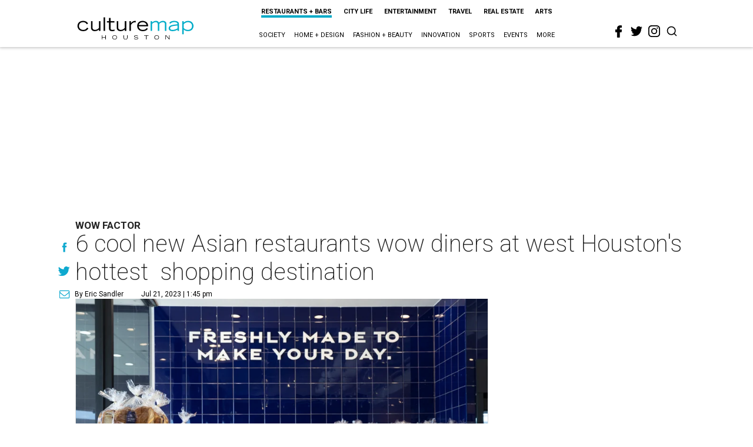

--- FILE ---
content_type: text/html; charset=utf-8
request_url: https://houston.culturemap.com/news/restaurants-bars/west-on-west-houston-restaurants/
body_size: 59229
content:
<!DOCTYPE html><!-- Powered by RebelMouse. https://www.rebelmouse.com --><html lang="en"><head prefix="og: https://ogp.me/ns# article: https://ogp.me/ns/article#"><script type="application/ld+json">{"@context":"https://schema.org","@type":"NewsArticle","articleSection":"Restaurants + Bars","author":{"@type":"Person","description":"As CultureMap Houston's city editor, Eric keeps his eyes on Houston's ever-evolving cultural landscape. He works with the site's editorial team to keep CultureMap readers informed on the latest happenings in restaurants, the art world, entertainment, and more. He also hosts CultureMap's weekly podcast \"What's Eric Eating.\" Eric is a native Houstonian. He lives in the Third Ward with dog Matzo.","identifier":"22244295","image":{"@type":"ImageObject","url":"https://houston.culturemap.com/media-library/eyJhbGciOiJIUzI1NiIsInR5cCI6IkpXVCJ9.eyJpbWFnZSI6Imh0dHBzOi8vYXNzZXRzLnJibC5tcy8zMTUzOTQ4MS9vcmlnaW4uanBnIiwiZXhwaXJlc19hdCI6MTc4MDIxOTE1OH0.y8oDmWnt4tCJd2rZke5KTJWKpG8gnUS5XYP-pipLgwU/image.jpg?width=210"},"name":"Eric Sandler","url":"https://houston.culturemap.com/u/eric"},"dateModified":"2023-07-21T20:05:36Z","datePublished":"2023-07-21T18:45:02Z","description":"A West Houston shopping center has announced more tenants as it seeks to become a dining destination. NewQuest Properties has revealed six new tenants for West on West, its 10-acre development at 12220 Westheimer Rd.","headline":"6 cool new Asian restaurants wow diners at west Houston's hottest  shopping destination","image":[{"@type":"ImageObject","height":600,"url":"https://houston.culturemap.com/media-library/paris-baguette-interior.jpg?id=34649061&width=1200&height=600&coordinates=0%2C19%2C0%2C19","width":1200}],"keywords":[],"mainEntityOfPage":{"@id":"https://houston.culturemap.com/news/restaurants-bars/west-on-west-houston-restaurants/","@type":"WebPage"},"publisher":{"@type":"Organization","logo":{"@type":"ImageObject","url":"https://houston.culturemap.com/media-library/eyJhbGciOiJIUzI1NiIsInR5cCI6IkpXVCJ9.eyJpbWFnZSI6Imh0dHBzOi8vYXNzZXRzLnJibC5tcy8zMTczMjk3OC9vcmlnaW4ucG5nIiwiZXhwaXJlc19hdCI6MTgwODU3NTE0NX0.oyYryEao9LS0K8niv8bX0OEhwgMAE5xsoxsbKS8oUh4/image.png?width=210"},"name":"CultureMap Houston"},"url":"https://houston.culturemap.com/news/restaurants-bars/west-on-west-houston-restaurants/"}</script><meta charset="utf-8"/><link rel="canonical" href="https://houston.culturemap.com/news/restaurants-bars/west-on-west-houston-restaurants/"/><meta property="fb:app_id" content="200167090048537"/><meta name="twitter:site" content="@CultureMap Houston"/><meta name="twitter:site:id" content="621318757"/><meta property="og:type" content="article"/><meta property="article:section" content="Restaurants + Bars"/><meta property="og:url" content="https://houston.culturemap.com/news/restaurants-bars/west-on-west-houston-restaurants/"/><meta property="og:site_name" content="CultureMap Houston"/><meta property="og:image" content="https://houston.culturemap.com/media-library/paris-baguette-interior.jpg?id=34649061&width=1200&height=600&coordinates=0%2C19%2C0%2C19"/><meta property="og:image:width" content="1200"/><meta property="og:image:height" content="600"/><meta property="og:title" content="6 cool new Asian restaurants wow diners at west Houston&#39;s hottest  shopping destination"/><meta property="og:description" content="A West Houston shopping center has announced more tenants as it seeks to become a dining destination. NewQuest Properties has revealed six new tenants for West on West, its 10-acre development at 12220 Westheimer Rd."/><meta name="description" content="Wow Factor"/><meta name="referrer" content="always"/><meta name="twitter:card" content="summary"/><link rel="preconnect" href="https://assets.rebelmouse.io/" crossorigin="anonymous"/><link rel="preconnect" href="https://user-stats.rbl.ms/" crossorigin="anonymous"/><link rel="preconnect" href="https://pages-stats.rbl.ms/" crossorigin="anonymous"/><!--link rel="preload" href="https://static.rbl.ms/static/fonts/fontawesome/fontawesome-mini.woff" as="font" type="font/woff2" crossorigin--><script class="rm-i-script">window.REBELMOUSE_BOOTSTRAP_DATA = {"isUserLoggedIn": false, "site": {"id": 19034206, "isCommunitySite": false}, "runner": {"id": 19034206}, "post": {"id": 2662322635, "sections": [0, 23556833, 552453696], "shareUrl": "https%3A%2F%2Fhouston.culturemap.com%2Fnews%2Frestaurants-bars%2Fwest-on-west-houston-restaurants%2F", "status": 0, "tags": []}, "path": "/news/restaurants-bars/west-on-west-houston-restaurants/", "pathParams": {"sections": "news/restaurants-bars/", "slug": "west-on-west-houston-restaurants"}, "resourceId": "pp_2662322635", "fbId": "200167090048537", "fbAppVersion": "v2.5", "clientGaId": "UA-9940336-1", "messageBusUri": "wss://messages.rebelmouse.io", "section": {"id": null}, "tag": {"slug": null, "isSection": false}, "fullBootstrapUrl": "/res/bootstrap/data.js?site_id=19034206\u0026resource_id=pp_2662322635\u0026path_params=%7B%22sections%22%3A%22news%2Frestaurants-bars%2F%22%2C%22slug%22%3A%22west-on-west-houston-restaurants%22%7D\u0026override_device=desktop\u0026post_id=2662322635", "whitelabel_menu": {}, "useRiver": false, "engine": {"recaptchaSiteKey": null, "lazyLoadShortcodeImages": true, "backButtonGoToPage": true, "changeParticleUrlScroll": false, "countKeepReadingAsPageview": true, "defaultVideoPlayer": "", "theoPlayerLibraryLocation": "", "trackPageViewOnParticleUrlScroll": false, "webVitalsSampleRate": 100, "overrideDevicePixelRatio": null, "image_quality_level": 50, "sendEventsToCurrentDomain": false, "enableLoggedOutUserTracking": false, "useSmartLinks2": true}};
    </script><script class="rm-i-script">window.REBELMOUSE_BASE_ASSETS_URL = "https://houston.culturemap.com/static/dist/social-ux/";
        window.REBELMOUSE_BASE_SSL_DOMAIN = "https://houston.culturemap.com";
        window.REBELMOUSE_TASKS_QUEUE = [];
        window.REBELMOUSE_LOW_TASKS_QUEUE = [];
        window.REBELMOUSE_LOWEST_TASKS_QUEUE = [];
        window.REBELMOUSE_ACTIVE_TASKS_QUEUE = [];
        window.REBELMOUSE_STDLIB = {};
        window.RM_OVERRIDES = {};
        window.RM_AD_LOADER = [];
    </script><script src="https://houston.culturemap.com/static/dist/social-ux/main.36c3749fa49db81ecd4f.bundle.mjs" class="rm-i-script" type="module" async="async" data-js-app="true" data-src-host="https://houston.culturemap.com" data-src-file="main.mjs"></script><script src="https://houston.culturemap.com/static/dist/social-ux/main.d0b30db35abc6251a38d.bundle.js" class="rm-i-script" nomodule="nomodule" defer="defer" data-js-app="true" data-src-host="https://houston.culturemap.com" data-src-file="main.js"></script><script src="https://houston.culturemap.com/static/dist/social-ux/runtime.5f2854bedb02943ff2a5.bundle.mjs" class="rm-i-script" type="module" async="async" data-js-app="true" data-src-host="https://houston.culturemap.com" data-src-file="runtime.mjs"></script><script src="https://houston.culturemap.com/static/dist/social-ux/runtime.5fe7c9a46d72403f8fd3.bundle.js" class="rm-i-script" nomodule="nomodule" defer="defer" data-js-app="true" data-src-host="https://houston.culturemap.com" data-src-file="runtime.js"></script><!-- we collected enough need to fix it first before turn in back on--><!--script src="//cdn.ravenjs.com/3.16.0/raven.min.js" crossorigin="anonymous"></script--><!--script type="text/javascript">
        Raven.config('https://6b64f5cc8af542cbb920e0238864390a@sentry.io/147999').install();
    </script--><script class="rm-i-script">
        if ('serviceWorker' in navigator) {
          window.addEventListener('load', function() {
            navigator.serviceWorker.register('/sw.js').then(function(registration) {
              console.log('ServiceWorker registration successful with scope: ', registration.scope);
            }, function(err) {
              console.log('ServiceWorker registration failed: ', err);
            });
          });
        } else {
          console.log('ServiceWorker not enabled');
        }
    </script><script class="rm-i-script">
        // fallback error prone google tag setup
        var googletag = googletag || {};
        googletag.cmd = googletag.cmd || [];
    </script><meta http-equiv="X-UA-Compatible" content="IE=edge"/><link rel="alternate" type="application/rss+xml" title="CultureMap Houston" href="/feeds/news/restaurants-bars.rss"/><meta name="viewport" content="width=device-width,initial-scale=1,minimum-scale=1.0"/><!-- TODO: move the default value from here --><title>6 cool new Asian restaurants wow diners at west Houston's hottest shopping destination - CultureMap Houston</title><style class="rm-i-styles">
        article,aside,details,figcaption,figure,footer,header,hgroup,nav,section{display:block;}audio,canvas,video{display:inline-block;}audio:not([controls]){display:none;}[hidden]{display:none;}html{font-size:100%;-webkit-text-size-adjust:100%;-ms-text-size-adjust:100%;}body{margin:0;font-size:1em;line-height:1.4;}body,button,input,select,textarea{font-family:Tahoma,sans-serif;color:#5A5858;}::-moz-selection{background:#145A7C;color:#fff;text-shadow:none;}::selection{background:#145A7C;color:#fff;text-shadow:none;}:focus{outline:5px auto #2684b1;}a:hover,a:active{outline:0;}abbr[title]{border-bottom:1px dotted;}b,strong{font-weight:bold;}blockquote{margin:1em 40px;}dfn{font-style:italic;}hr{display:block;height:1px;border:0;border-top:1px solid #ccc;margin:1em 0;padding:0;}ins{background:#ff9;color:#000;text-decoration:none;}mark{background:#ff0;color:#000;font-style:italic;font-weight:bold;}pre,code,kbd,samp{font-family:monospace,serif;_font-family:'courier new',monospace;font-size:1em;}pre{white-space:pre;white-space:pre-wrap;word-wrap:break-word;}q{quotes:none;}q:before,q:after{content:"";content:none;}small{font-size:85%;}sub,sup{font-size:75%;line-height:0;position:relative;vertical-align:baseline;}sup{top:-0.5em;}sub{bottom:-0.25em;}ul,ol{margin:1em 0;padding:0 0 0 40px;}dd{margin:0 0 0 40px;}nav ul,nav ol{list-style:none;list-style-image:none;margin:0;padding:0;}img{border:0;-ms-interpolation-mode:bicubic;vertical-align:middle;}svg:not(:root){overflow:hidden;}figure{margin:0;}form{margin:0;}fieldset{border:0;margin:0;padding:0;}label{cursor:pointer;}legend{border:0;padding:0;}button,input{line-height:normal;}button,input[type="button"],input[type="reset"],input[type="submit"]{cursor:pointer;-webkit-appearance:button;}input[type="checkbox"],input[type="radio"]{box-sizing:border-box;padding:0;}input[type="search"]{-webkit-appearance:textfield;box-sizing:content-box;}input[type="search"]::-webkit-search-decoration{-webkit-appearance:none;}button::-moz-focus-inner,input::-moz-focus-inner{border:0;padding:0;}textarea{overflow:auto;vertical-align:top;resize:vertical;}input:invalid,textarea:invalid{background-color:#fccfcc;}table{border-collapse:collapse;border-spacing:0;}td{vertical-align:top;}.ir{display:block;border:0;text-indent:-999em;overflow:hidden;background-color:transparent;background-repeat:no-repeat;text-align:left;direction:ltr;}.ir br{display:none;}.hidden{display:none !important;visibility:hidden;}.visuallyhidden{border:0;clip:rect(0 0 0 0);height:1px;margin:-1px;overflow:hidden;padding:0;position:absolute;width:1px;}.visuallyhidden.focusable:active,.visuallyhidden.focusable:focus{clip:auto;height:auto;margin:0;overflow:visible;position:static;width:auto;}.invisible{visibility:hidden;}.clearfix:before,.clearfix:after{content:"";display:table;}.clearfix:after{clear:both;}.clearfix{zoom:1;}.zindex20{z-index:20;}.zindex30{z-index:30;}.zindex40{z-index:40;}.zindex50{z-index:50;}html{font-size:19pxpx;line-height:1.5;color:rgba(34, 34, 34, 1);font-weight:normal;}body,button,input,select,textarea{color:rgba(34, 34, 34, 1);}.col,body{font-size:1.6rem;line-height:1.5;}a{color:#0ea9cf;text-decoration:none;}a:hover{color:rgba(0, 0, 0, 1);text-decoration:none;}.with-primary-color{color:#0ea9cf;}.with-primary-color:hover{color:rgba(0, 0, 0, 1);}.js-tab,.js-keep-reading,.js-toggle{cursor:pointer;}.noselect{-webkit-touch-callout:none;-webkit-user-select:none;-khtml-user-select:none;-moz-user-select:none;-ms-user-select:none;user-select:none;}.tabs__tab{display:inline-block;padding:10px;}.tabs__tab-content{display:none;}.tabs__tab-content.active{display:block;}button:focus,input[type="text"],input[type="email"]{outline:0;}audio,canvas,iframe,img,svg,video{vertical-align:middle;max-width:100%;}textarea{resize:vertical;}.main{background-color:rgba(255, 255, 255, 1);position:relative;overflow:hidden;}.valign-wrapper{display:-webkit-flex;display:-ms-flexbox;display:flex;-webkit-align-items:center;-ms-flex-align:center;align-items:center;}.valign-wrapper .valign{display:block;}#notification{position:fixed;}.article-module__controls-placeholder{position:absolute;}.display-block{display:block;}.cover-all{position:absolute;width:100%;height:100%;}.full-width{width:100%;}.fa{font-family:FontAwesome,"fontawesome-mini" !important;}.fa.fa-instagram{font-size:1.15em;}.fa-googleplus:before{content:"\f0d5";}.post-partial,.overflow-visible{overflow:visible !important;}.attribute-data{margin:0 10px 10px 0;padding:5px 10px;background-color:#0ea9cf;color:white;border-radius:3px;margin-bottom:10px;display:inline-block;}.attribute-data[value=""]{display:none;}.badge{display:inline-block;overflow:hidden;}.badge-image{border-radius:100%;}.js-expandable.expanded .js-expand,.js-expandable:not(.expanded) .js-contract{display:none;}.js-scroll-trigger{display:block;width:100%;}.sticky-target:not(.legacy){position:fixed;opacity:0;top:0;will-change:transform;transform:translate3d(0px,0px,0px);}.sticky-target.legacy{position:relative;}.sticky-target.legacy.sticky-active{position:fixed;}.color-inherit:hover,.color-inherit{color:inherit;}.js-appear-on-expand{transition:all 350ms;height:0;overflow:hidden;opacity:0;}.content-container{display:none;}.expanded .content-container{display:block;}.expanded .js-appear-on-expand{opacity:1;height:auto;}.logged-out-user .js-appear-on-expand{height:0;opacity:0;}.h1,.h2{margin:0;padding:0;font-size:1em;font-weight:normal;}.lazyload-placeholder{display:none;position:absolute;text-align:center;background:rgba(0,0,0,0.1);top:0;bottom:0;left:0;right:0;}div[runner-lazy-loading] .lazyload-placeholder,iframe[runner-lazy-loading] + .lazyload-placeholder{display:block;}.abs-pos-center{position:absolute;top:0;bottom:0;left:0;right:0;margin:auto;}.relative{position:relative;}.runner-spinner{position:absolute;top:0;bottom:0;left:0;right:0;margin:auto;width:50px;}.runner-spinner:before{content:"";display:block;padding-top:100%;}.rm-non-critical-loaded .runner-spinner-circular{animation:rotate 2s linear infinite;height:100%;transform-origin:center center;width:100%;position:absolute;top:0;bottom:0;left:0;right:0;margin:auto;}.position-relative{position:relative;}.collection-button{display:inline-block;}.rm-non-critical-loaded .runner-spinner-path{stroke-dasharray:1,200;stroke-dashoffset:0;animation:dash 1.5s ease-in-out infinite,color 6s ease-in-out infinite;stroke-linecap:round;}.pagination-container .pagination-wrapper{display:flex;align-items:center;}.pagination-container .pagination-wrapper a{color:rgba(59,141,242,1);margin:0 5px;}@keyframes rotate{100%{transform:rotate(360deg);}}@keyframes dash{0%{stroke-dasharray:1,200;stroke-dashoffset:0;}50%{stroke-dasharray:89,200;stroke-dashoffset:-35px;}100%{stroke-dasharray:89,200;stroke-dashoffset:-124px;}}@keyframes color{100%,0%{stroke:rgba(255,255,255,1);}40%{stroke:rgba(255,255,255,0.6);}66%{stroke:rgba(255,255,255,0.9);}80%,90%{stroke:rgba(255,255,255,0.7);}}.js-section-loader-feature-container > .slick-list > .slick-track > .slick-slide:not(.slick-active){height:0;visibility:hidden;}.rebellt-item-media-container .instagram-media{margin-left:auto !important;margin-right:auto !important;}.js-hidden-panel{position:fixed;top:0;left:0;right:0;transition:all 300ms;z-index:10;}.js-hidden-panel.active{transform:translate3d(0,-100%,0);}.content{margin-left:auto;margin-right:auto;max-width:1100px;width:90%;}.ad-tag{text-align:center;}.ad-tag__inner{display:inline-block;}.content .ad-tag{margin-left:-5%;margin-right:-5%;}@media (min-width:768px){.content .ad-tag{margin-left:auto;margin-right:auto;}}.user-prefs{display:none;}.no-mb:not(:last-child){margin-bottom:0;}.no-mt:not(:first-child){margin-top:0;}.sm-mt-0:not(:empty):before,.sm-mt-1:not(:empty):before,.sm-mt-2:not(:empty):before,.sm-mb-0:not(:empty):after,.sm-mb-1:not(:empty):after,.sm-mb-2:not(:empty):after,.md-mt-0:not(:empty):before,.md-mt-1:not(:empty):before,.md-mt-2:not(:empty):before,.md-mb-0:not(:empty):after,.md-mb-1:not(:empty):after,.md-mb-2:not(:empty):after,.lg-mt-0:not(:empty):before,.lg-mt-1:not(:empty):before,.lg-mt-2:not(:empty):before,.lg-mb-0:not(:empty):after,.lg-mb-1:not(:empty):after,.lg-mb-2:not(:empty):after{content:'';display:block;overflow:hidden;}.sm-mt-0:not(:empty):before{margin-bottom:0;}.sm-mt-0 > *{margin-top:0;}.sm-mt-1:not(:empty):before{margin-bottom:-10px;}.sm-mt-1 > *{margin-top:10px;}.sm-mt-2:not(:empty):before{margin-bottom:-20px;}.sm-mt-2 > *{margin-top:20px;}.sm-mb-0:not(:empty):after{margin-top:0;}.sm-mb-0 > *{margin-bottom:0;}.sm-mb-1:not(:empty):after{margin-top:-10px;}.sm-mb-1 > *{margin-bottom:10px;}.sm-mb-2:not(:empty):after{margin-top:-20px;}.sm-mb-2 > *{margin-bottom:20px;}@media (min-width:768px){.md-mt-0:not(:empty):before{margin-bottom:0;}.md-mt-0 > *{margin-top:0;}.md-mt-1:not(:empty):before{margin-bottom:-10px;}.md-mt-1 > *{margin-top:10px;}.md-mt-2:not(:empty):before{margin-bottom:-20px;}.md-mt-2 > *{margin-top:20px;}.md-mb-0:not(:empty):after{margin-top:0;}.md-mb-0 > *{margin-bottom:0;}.md-mb-1:not(:empty):after{margin-top:-10px;}.md-mb-1 > *{margin-bottom:10px;}.md-mb-2:not(:empty):after{margin-top:-20px;}.md-mb-2 > *{margin-bottom:20px;}}@media (min-width:1024px){.lg-mt-0:not(:empty):before{margin-bottom:0;}.lg-mt-0 > *{margin-top:0;}.lg-mt-1:not(:empty):before{margin-bottom:-10px;}.lg-mt-1 > *{margin-top:10px;}.lg-mt-2:not(:empty):before{margin-bottom:-20px;}.lg-mt-2 > *{margin-top:20px;}.lg-mb-0:not(:empty):after{margin-top:0;}.lg-mb-0 > *{margin-bottom:0;}.lg-mb-1:not(:empty):after{margin-top:-10px;}.lg-mb-1 > *{margin-bottom:10px;}.lg-mb-2:not(:empty):after{margin-top:-20px;}.lg-mb-2 > *{margin-bottom:20px;}}.sm-cp-0{padding:0;}.sm-cp-1{padding:10px;}.sm-cp-2{padding:20px;}@media (min-width:768px){.md-cp-0{padding:0;}.md-cp-1{padding:10px;}.md-cp-2{padding:20px;}}@media (min-width:1024px){.lg-cp-0{padding:0;}.lg-cp-1{padding:10px;}.lg-cp-2{padding:20px;}}.mb-2 > *{margin-bottom:20px;}.mb-2 > :last-child{margin-bottom:0;}.v-sep > *{margin-bottom:20px;}@media (min-width:768px){.v-sep > *{margin-bottom:40px;}}.v-sep > *:last-child{margin-bottom:0;}@media only screen and (max-width:767px){.hide-mobile{display:none !important;}}@media only screen and (max-width:1023px){.hide-tablet-and-mobile{display:none !important;}}@media only screen and (min-width:768px){.hide-tablet-and-desktop{display:none !important;}}@media only screen and (min-width:768px) and (max-width:1023px){.hide-tablet{display:none !important;}}@media only screen and (min-width:1024px){.hide-desktop{display:none !important;}}.row.px10{margin-left:-10px;margin-right:-10px;}.row.px10 > .col{padding-left:10px;padding-right:10px;}.row.px20{margin-left:-20px;margin-right:-20px;}.row.px20 > .col{padding-left:20px;padding-right:20px;}.row{margin-left:auto;margin-right:auto;overflow:hidden;}.row:after{content:'';display:table;clear:both;}.row:not(:empty){margin-bottom:-20px;}.col{margin-bottom:20px;}@media (min-width:768px){.col{margin-bottom:40px;}.row:not(:empty){margin-bottom:-40px;}}.row .col{float:left;box-sizing:border-box;}.row .col.pull-right{float:right;}.row .col.s1{width:8.3333333333%;}.row .col.s2{width:16.6666666667%;}.row .col.s3{width:25%;}.row .col.s4{width:33.3333333333%;}.row .col.s5{width:41.6666666667%;}.row .col.s6{width:50%;}.row .col.s7{width:58.3333333333%;}.row .col.s8{width:66.6666666667%;}.row .col.s9{width:75%;}.row .col.s10{width:83.3333333333%;}.row .col.s11{width:91.6666666667%;}.row .col.s12{width:100%;}@media only screen and (min-width:768px){.row .col.m1{width:8.3333333333%;}.row .col.m2{width:16.6666666667%;}.row .col.m3{width:25%;}.row .col.m4{width:33.3333333333%;}.row .col.m5{width:41.6666666667%;}.row .col.m6{width:50%;}.row .col.m7{width:58.3333333333%;}.row .col.m8{width:66.6666666667%;}.row .col.m9{width:75%;}.row .col.m10{width:83.3333333333%;}.row .col.m11{width:91.6666666667%;}.row .col.m12{width:100%;}}@media only screen and (min-width:1024px){.row .col.l1{width:8.3333333333%;}.row .col.l2{width:16.6666666667%;}.row .col.l3{width:25%;}.row .col.l4{width:33.3333333333%;}.row .col.l5{width:41.6666666667%;}.row .col.l6{width:50%;}.row .col.l7{width:58.3333333333%;}.row .col.l8{width:66.6666666667%;}.row .col.l9{width:75%;}.row .col.l10{width:83.3333333333%;}.row .col.l11{width:91.6666666667%;}.row .col.l12{width:100%;}}.widget{position:relative;box-sizing:border-box;}.widget:hover .widget__headline a{color:rgba(0, 0, 0, 1);}.widget__headline{color:rgba(34, 34, 34, 1);cursor:pointer;}.widget__headline-text{font-family:inherit;color:inherit;word-break:break-word;}.widget__section-text{display:block;}.image,.widget__image{background-position:center;background-repeat:no-repeat;background-size:cover;display:block;z-index:0;}.widget__play{position:absolute;width:100%;height:100%;text-align:center;}.rm-widget-image-holder{position:relative;}.rm-video-holder{position:absolute;width:100%;height:100%;top:0;left:0;}.rm-zindex-hidden{display:none;z-index:-1;}.rm-widget-image-holder .widget__play{top:0;left:0;}.image.no-image{background-color:#e4e4e4;}.widget__video{position:relative;}.widget__video .rm-scrop-spacer{padding-bottom:56.25%;}.widget__video.rm-video-tiktok{max-width:605px;}.widget__video video,.widget__video iframe{position:absolute;top:0;left:0;height:100%;}.widget__product-vendor{font-size:1.5em;line-height:1.5;margin:25px 0;}.widget__product-buy-link{margin:15px 0;}.widget__product-buy-link-btn{background-color:#000;color:#fff;display:inline-block;font-size:1.6rem;line-height:1em;padding:1.25rem;font-weight:700;}.widget__product-buy-btn:hover{color:#fff;}.widget__product-price{font-size:1.5em;line-height:1.5;margin:25px 0;}.widget__product-compare-at-price{text-decoration:line-through;}.rebellt-item.is--mobile,.rebellt-item.is--tablet{margin-bottom:0.85em;}.rebellt-item.show_columns_on_mobile.col2,.rebellt-item.show_columns_on_mobile.col3{display:inline-block;vertical-align:top;}.rebellt-item.show_columns_on_mobile.col2{width:48%;}.rebellt-item.show_columns_on_mobile.col3{width:32%;}@media only screen and (min-width:768px){.rebellt-item.col2:not(.show_columns_on_mobile),.rebellt-item.col3:not(.show_columns_on_mobile){display:inline-block;vertical-align:top;}.rebellt-item.col2:not(.show_columns_on_mobile){width:48%;}.rebellt-item.col3:not(.show_columns_on_mobile){width:32%;}}.rebellt-item.parallax{background-size:cover;background-attachment:fixed;position:relative;left:calc(-50vw + 50%);width:100vw;min-height:100vh;padding:0 20%;box-sizing:border-box;max-width:inherit;text-align:center;z-index:3;}.rebellt-item.parallax.is--mobile{background-position:center;margin-bottom:0;padding:0 15%;}.rebellt-item.parallax.has-description:before,.rebellt-item.parallax.has-description:after{content:"";display:block;padding-bottom:100%;}.rebellt-item.parallax.has-description.is--mobile:before,.rebellt-item.parallax.has-description.is--mobile:after{padding-bottom:90vh;}.rebellt-item.parallax h3,.rebellt-item.parallax p{color:white;text-shadow:1px 0 #000;}.rebellt-item.parallax.is--mobile p{font-size:18px;font-weight:400;}.rebellt-ecommerce h3{font-size:1.8em;margin-bottom:15px;}.rebellt-ecommerce--vendor{font-size:1.5em;line-height:1.5;margin:25px 0;}.rebellt-ecommerce--price{font-size:1.5em;line-height:1.5;margin:25px 0;}.rebellt-ecommerce--compare-at-price{text-decoration:line-through;}.rebellt-ecommerce--buy{margin:15px 0;}.rebellt-ecommerce--btn{background-color:#000;color:#fff;display:inline-block;font-size:1.6rem;line-height:1em;padding:1.25rem;font-weight:700;}.rebellt-ecommerce--btn:hover{color:#fff;}.rebelbar.skin-simple{height:50px;line-height:50px;color:rgba(34, 34, 34, 1);font-size:1.2rem;border-left:none;border-right:none;background-color:#fff;}.rebelbar.skin-simple .rebelbar__inner{position:relative;height:100%;margin:0 auto;padding:0 20px;max-width:1300px;}.rebelbar.skin-simple .logo{float:left;}.rebelbar.skin-simple .logo__image{max-height:50px;max-width:190px;}.rebelbar--fake.skin-simple{position:relative;border-color:#fff;}.rebelbar--fixed.skin-simple{position:absolute;width:100%;z-index:3;}.with-fixed-header .rebelbar--fixed.skin-simple{position:fixed;top:0;}.rebelbar.skin-simple .rebelbar__menu-toggle{position:relative;cursor:pointer;float:left;text-align:center;font-size:0;width:50px;margin-left:-15px;height:100%;color:rgba(34, 34, 34, 1);}.rebelbar.skin-simple i{vertical-align:middle;display:inline-block;font-size:20px;}.rebelbar.skin-simple .rebelbar__menu-toggle:hover{color:rgba(0, 0, 0, 1);}.rebelbar.skin-simple .rebelbar__section-links{display:none;padding:0 100px 0 40px;overflow:hidden;height:100%;}.rebelbar.skin-simple .rebelbar__section-list{margin:0 -15px;height:100%;}.rebelbar.skin-simple .rebelbar__section-links li{display:inline-block;padding:0 15px;text-align:left;}.rebelbar.skin-simple .rebelbar__section-link{color:rgba(34, 34, 34, 1);display:block;font-size:1.8rem;font-weight:400;text-decoration:none;}.rebelbar.skin-simple .rebelbar__section-link:hover{color:rgba(0, 0, 0, 1);}.rebelbar.skin-simple .rebelbar__sharebar.sharebar{display:none;}.rebelbar.skin-simple .rebelbar__section-list.js--active .rebelbar__more-sections-button{visibility:visible;}.rebelbar.skin-simple .rebelbar__more-sections-button{cursor:pointer;visibility:hidden;}.rebelbar.skin-simple #rebelbar__more-sections{visibility:hidden;position:fixed;line-height:70px;left:0;width:100%;background-color:#1f1f1f;}.rebelbar.skin-simple #rebelbar__more-sections a{color:white;}.rebelbar.skin-simple #rebelbar__more-sections.opened{visibility:visible;}@media only screen and (min-width:768px){.rebelbar.skin-simple .rebelbar__menu-toggle{margin-right:15px;}.rebelbar.skin-simple{height:100px;line-height:100px;font-weight:700;}.rebelbar.skin-simple .logo__image{max-width:350px;max-height:100px;}.rebelbar.skin-simple .rebelbar__inner{padding:0 40px;}.rebelbar.skin-simple .rebelbar__sharebar.sharebar{float:left;margin-top:20px;margin-bottom:20px;padding-left:40px;}}@media (min-width:960px){.rebelbar.skin-simple .rebelbar__section-links{display:block;}.with-floating-shares .rebelbar.skin-simple .search-form{display:none;}.with-floating-shares .rebelbar.skin-simple .rebelbar__sharebar.sharebar{display:block;}.with-floating-shares .rebelbar.skin-simple .rebelbar__section-links{display:none;}}.menu-global{display:none;width:100%;position:fixed;z-index:3;color:white;background-color:#1a1a1a;height:100%;font-size:1.8rem;overflow-y:auto;overflow-x:hidden;line-height:1.6em;}@media (min-width:768px){.menu-global{display:block;max-width:320px;top:0;-webkit-transform:translate(-320px,0);transform:translate(-320px,0);transform:translate3d(-320px,0,0);}.menu-global,.all-content-wrapper{transition:transform .2s cubic-bezier(.2,.3,.25,.9);}}.menu-overlay{position:fixed;top:-100%;left:0;height:0;width:100%;cursor:pointer;visibility:hidden;opacity:0;transition:opacity 200ms;}.menu-opened .menu-overlay{visibility:visible;height:100%;z-index:1;opacity:1;top:0;}@media only screen and (min-width:768px){.menu-opened .menu-overlay{z-index:10;background:rgba(255,255,255,.6);}}@media (min-width:960px){.logged-out-user .rebelbar.skin-simple .menu-overlay{display:none;}}@media (min-width:600px){.rm-resized-container-5{width:5%;}.rm-resized-container-10{width:10%;}.rm-resized-container-15{width:15%;}.rm-resized-container-20{width:20%;}.rm-resized-container-25{width:25%;}.rm-resized-container-30{width:30%;}.rm-resized-container-35{width:35%;}.rm-resized-container-40{width:40%;}.rm-resized-container-45{width:45%;}.rm-resized-container-50{width:50%;}.rm-resized-container-55{width:55%;}.rm-resized-container-60{width:60%;}.rm-resized-container-65{width:65%;}.rm-resized-container-70{width:70%;}.rm-resized-container-75{width:75%;}.rm-resized-container-80{width:80%;}.rm-resized-container-85{width:85%;}.rm-resized-container-90{width:90%;}.rm-resized-container-95{width:95%;}.rm-resized-container-100{width:100%;}}.rm-embed-container{position:relative;}.rm-embed-container.rm-embed-instagram{max-width:540px;}.rm-embed-container.rm-embed-tiktok{max-width:572px;min-height:721px;}.rm-embed-container.rm-embed-tiktok blockquote,.rm-embed-twitter blockquote{all:revert;}.rm-embed-container.rm-embed-tiktok blockquote{margin-left:0;margin-right:0;position:relative;}.rm-embed-container.rm-embed-tiktok blockquote,.rm-embed-container.rm-embed-tiktok blockquote > iframe,.rm-embed-container.rm-embed-tiktok blockquote > section{width:100%;min-height:721px;display:block;}.rm-embed-container.rm-embed-tiktok blockquote > section{position:absolute;top:0;left:0;right:0;bottom:0;display:flex;align-items:center;justify-content:center;flex-direction:column;text-align:center;}.rm-embed-container.rm-embed-tiktok blockquote > section:before{content:"";display:block;width:100%;height:300px;border-radius:8px;}.rm-embed-container > .rm-embed,.rm-embed-container > .rm-embed-holder{position:absolute;top:0;left:0;}.rm-embed-holder{display:block;height:100%;width:100%;display:flex;align-items:center;}.rm-embed-container > .rm-embed-spacer{display:block;}.rm-embed-twitter{max-width:550px;margin-top:10px;margin-bottom:10px;}.rm-embed-twitter blockquote{position:relative;height:100%;width:100%;flex-direction:column;display:flex;align-items:center;justify-content:center;flex-direction:column;text-align:center;}.rm-embed-twitter:not(.rm-off) .twitter-tweet{margin:0 !important;}.logo__image,.image-element__img,.rm-lazyloadable-image{max-width:100%;height:auto;}.logo__image,.image-element__img{width:auto;}@media (max-width:768px){.rm-embed-spacer.rm-embed-spacer-desktop{display:none;}}@media (min-width:768px){.rm-embed-spacer.rm-embed-spacer-mobile{display:none;}}.sharebar{margin:0 -4px;padding:0;font-size:0;line-height:0;}.sharebar a{color:#fff;}.sharebar a:hover{text-decoration:none;color:#fff;}.sharebar .share,.sharebar .share-plus{display:inline-block;margin:0 4px;font-size:14px;font-weight:400;padding:0 10px;width:20px;min-width:20px;height:40px;line-height:38px;text-align:center;vertical-align:middle;border-radius:2px;}.sharebar .share-plus i,.sharebar .share i{display:inline-block;vertical-align:middle;}.sharebar .hide-button{display:none;}.sharebar.enable-panel .hide-button{display:inline-block;}.sharebar.enable-panel .share-plus{display:none;}.sharebar.with-first-button-caption:not(.enable-panel) .share:first-child{width:68px;}.sharebar.with-first-button-caption:not(.enable-panel) .share:first-child:after{content:'Share';padding-left:5px;vertical-align:middle;}.sharebar--fixed{display:none;position:fixed;bottom:0;z-index:1;text-align:center;width:100%;left:0;margin:20px auto;}.with-floating-shares .sharebar--fixed{display:block;}.sharebar.fly_shared:not(.enable-panel) .share:nth-child(5){display:none;}.share-media-panel .share-media-panel-pinit{position:absolute;right:0;bottom:0;background-color:transparent;}.share-media-panel-pinit_share{background-image:url('/static/img/whitelabel/runner/spritesheets/pin-it-sprite.png');background-color:#BD081C;background-position:-1px -17px;border-radius:4px;float:right;height:34px;margin:7px;width:60px;background-size:194px auto;}.share-media-panel-pinit_share:hover{opacity:.9;}@media (min-width:768px){.sharebar .share-plus .fa,.sharebar .share .fa{font-size:22px;}.sharebar .share,.sharebar .share-plus{padding:0 15px;width:30px;min-width:30px;height:60px;line-height:60px;margin:0 4px;font-size:16px;}.sharebar.with-first-button-caption:not(.enable-panel) .share:first-child{width:180px;}.sharebar.with-first-button-caption:not(.enable-panel) .share:first-child:after{content:'Share this story';padding-left:10px;vertical-align:middle;text-transform:uppercase;}.share-media-panel-pinit_share{background-position:-60px -23px;height:45px;margin:10px;width:80px;}}.action-btn{display:block;font-size:1.6rem;color:#0ea9cf;cursor:pointer;border:2px solid #0ea9cf;border-color:#0ea9cf;border-radius:2px;line-height:1em;padding:1.6rem;font-weight:700;text-align:center;}.action-btn:hover{color:rgba(0, 0, 0, 1);border:2px solid rgba(0, 0, 0, 1);border-color:rgba(0, 0, 0, 1);}.section-headline__text{font-size:3rem;font-weight:700;line-height:1;}.section-headline__text{color:rgba(34, 34, 34, 1);}@media (min-width:768px){.section-headline__text{font-size:3.6rem;}.content__main .section-headline__text{margin-top:-.3rem;margin-bottom:2rem;}}.module-headline__text{font-size:3rem;font-weight:700;color:#808080;}@media (min-width:768px){.module-headline__text{font-size:3.6rem;}}.search-form{position:absolute;top:0;right:20px;z-index:1;}.search-form__text-input{display:none;height:42px;font-size:1.3rem;background-color:#f4f4f4;border:none;color:#8f8f8f;text-indent:10px;padding:0;width:220px;position:absolute;right:-10px;top:0;bottom:0;margin:auto;}.search-form .search-form__submit{display:none;position:relative;border:none;bottom:2px;background-color:transparent;}.search-form__text-input:focus,.search-form__submit:focus{border:0 none;-webkit-box-shadow:none;-moz-box-shadow:none;box-shadow:none;outline:0 none;}.show-search .search-form__close{position:absolute;display:block;top:0;bottom:0;margin:auto;height:1rem;right:-28px;}.search-form__open{vertical-align:middle;bottom:2px;display:inline-block;position:relative;color:rgba(34, 34, 34, 1);font-size:1.9rem;}.show-search .search-form__text-input{display:block;}.show-search .search-form__submit{display:inline-block;vertical-align:middle;padding:0;color:rgba(34, 34, 34, 1);font-size:1.9rem;}.search-form__close,.show-search .search-form__open{display:none;}.quick-search{display:block;border-bottom:1px solid #d2d2d2;padding:24px 0 28px;margin-bottom:20px;position:relative;}.quick-search__submit{background-color:transparent;border:0;padding:0;margin:0;position:absolute;zoom:.75;color:#000;}.quick-search__input{background-color:transparent;border:0;padding:0;font-size:1.5rem;font-weight:700;line-height:3em;padding-left:40px;width:100%;box-sizing:border-box;}@media (min-width:768px){.search-form{right:40px;}.quick-search{margin-bottom:40px;padding:0 0 20px;}.quick-search__submit{zoom:1;}.quick-search__input{line-height:2.2em;padding-left:60px;}}.search-widget{position:relative;}.search-widget__input,.search-widget__submit{border:none;padding:0;margin:0;color:rgba(34, 34, 34, 1);background:transparent;font-size:inherit;line-height:inherit;}.social-links__link{display:inline-block;padding:12px;line-height:0;width:25px;height:25px;border-radius:50%;margin:0 6px;font-size:1.5em;text-align:center;position:relative;vertical-align:middle;color:white;}.social-links__link:hover{color:white;}.social-links__link > span{position:absolute;top:0;left:0;right:0;bottom:0;margin:auto;height:1em;}.article__body{}.body-description .horizontal-rule{border-top:2px solid #eee;}.article-content blockquote{border-left:5px solid #0ea9cf;border-left-color:#0ea9cf;color:#656565;padding:0 0 0 25px;margin:1em 0 1em 25px;}.article__splash-custom{position:relative;}.body hr{display:none;}.article-content .media-caption{color:#9a9a9a;font-size:1.4rem;line-height:2;}.giphy-image{margin-bottom:0;}.article-body a{word-wrap:break-word;}.article-content .giphy-image__credits-wrapper{margin:0;}.article-content .giphy-image__credits{color:#000;font-size:1rem;}.article-content .image-media,.article-content .giphy-image .media-photo-credit{display:block;}.tags{color:#0ea9cf;margin:0 -5px;}.tags__item{margin:5px;display:inline-block;}.tags .tags__item{line-height:1;}.slideshow .carousel-control{overflow:hidden;}.shortcode-media .media-caption,.shortcode-media .media-photo-credit{display:block;}@media (min-width:768px){.tags{margin:0 -10px;}.tags__item{margin:10px;}.article-content__comments-wrapper{border-bottom:1px solid #d2d2d2;margin-bottom:20px;padding-bottom:40px;}}.subscription-widget{background:#0ea9cf;padding:30px;}.subscription-widget .module-headline__text{text-align:center;font-size:2rem;font-weight:400;color:#fff;}.subscription-widget .social-links{margin-left:-10px;margin-right:-10px;text-align:center;font-size:0;}.subscription-widget .social-links__link{display:inline-block;vertical-align:middle;width:39px;height:39px;color:#fff;box-sizing:border-box;border-radius:50%;font-size:20px;margin:0 5px;line-height:35px;background:transparent;border:2px solid #fff;border-color:#fff;}.subscription-widget .social-links__link:hover{color:rgba(0, 0, 0, 1);border-color:rgba(0, 0, 0, 1);background:transparent;}.subscription-widget .social-links__link .fa-instagram{margin:5px 0 0 1px;}.subscription-widget__site-links{margin:30px -5px;text-align:center;font-size:.8em;}.subscription-widget__site-link{padding:0 5px;color:inherit;}.newsletter-element__form{text-align:center;position:relative;max-width:500px;margin-left:auto;margin-right:auto;}.newsletter-element__submit,.newsletter-element__input{border:0;padding:10px;font-size:1.6rem;font-weight:500;height:40px;line-height:20px;margin:0;}.newsletter-element__submit{background:#808080;color:#fff;position:absolute;top:0;right:0;}.newsletter-element__submit:hover{opacity:.9;}.newsletter-element__input{background:#f4f4f4;width:100%;color:#8f8f8f;padding-right:96px;box-sizing:border-box;}.gdpr-cookie-wrapper{position:relative;left:0;right:0;padding:.5em;box-sizing:border-box;}.gdpr-cookie-controls{text-align:right;}.runner-authors-list{margin-top:0;margin-bottom:0;padding-left:0;list-style-type:none;}.runner-authors-author-wrapper{display:flex;flex-direction:row;flex-wrap:nowrap;justify-content:flex-start;align-items:stretch;align-content:stretch;}.runner-authors-avatar-thumb{display:inline-block;border-radius:100%;width:55px;height:55px;background-repeat:no-repeat;background-position:center;background-size:cover;overflow:hidden;}.runner-authors-avatar-thumb img{width:100%;height:100%;display:block;object-fit:cover;border-radius:100%;}.runner-authors-avatar-fallback{display:flex;align-items:center;justify-content:center;width:100%;height:100%;font-size:12px;line-height:1.1;text-align:center;padding:4px;background:#e0e0e0;color:#555;font-weight:600;text-transform:uppercase;border-radius:100%;overflow:hidden;}.runner-authors-author-info{width:calc(100% - 55px);}.runner-author-name-container{padding:0 6px;}.rm-breadcrumb__list{margin:0;padding:0;}.rm-breadcrumb__item{list-style-type:none;display:inline;}.rm-breadcrumb__item:last-child .rm-breadcrumb__separator{display:none;}.rm-breadcrumb__item:last-child .rm-breadcrumb__link,.rm-breadcrumb__link.disabled{pointer-events:none;color:inherit;}.social-tab-i .share-fb:after,.social-tab-i .share-tw:after{content:none;}.share-buttons .social-tab-i a{margin-right:0;}.share-buttons .social-tab-i li{line-height:1px;float:left;}.share-buttons .social-tab-i ul{margin:0;padding:0;list-style:none;}.share-tab-img{max-width:100%;padding:0;margin:0;position:relative;overflow:hidden;display:inline-block;}.share-buttons .social-tab-i{position:absolute;bottom:0;right:0;margin:0;padding:0;z-index:1;list-style-type:none;}.close-share-mobile,.show-share-mobile{background-color:rgba(0,0,0,.75);}.share-buttons .social-tab-i.show-mobile-share-bar .close-share-mobile,.share-buttons .social-tab-i .show-share-mobile,.share-buttons .social-tab-i .share{width:30px;height:30px;line-height:27px;padding:0;text-align:center;display:inline-block;vertical-align:middle;}.share-buttons .social-tab-i.show-mobile-share-bar .show-share-mobile,.share-buttons .social-tab-i .close-share-mobile{display:none;}.share-buttons .social-tab-i .icons-share{vertical-align:middle;display:inline-block;font:normal normal normal 14px/1 FontAwesome;color:white;}.social-tab-i .icons-share.fb:before{content:'\f09a';}.social-tab-i .icons-share.tw:before{content:'\f099';}.social-tab-i .icons-share.pt:before{content:'\f231';}.social-tab-i .icons-share.tl:before{content:'\f173';}.social-tab-i .icons-share.em:before{content:'\f0e0';}.social-tab-i .icons-share.sprite-shares-close:before{content:'\f00d';}.social-tab-i .icons-share.sprite-shares-share:before{content:'\f1e0';}@media only screen and (max-width:768px){.share-tab-img .social-tab-i{display:block;}.share-buttons .social-tab-i .share{display:none;}.share-buttons .social-tab-i.show-mobile-share-bar .share{display:block;}.social-tab-i li{float:left;}}@media only screen and (min-width:769px){.social-tab-i .close-share-mobile,.social-tab-i .show-share-mobile{display:none !important;}.share-tab-img .social-tab-i{display:none;}.share-tab-img:hover .social-tab-i{display:block;}.share-buttons .social-tab-i .share{width:51px;height:51px;line-height:47px;}.share-buttons .social-tab-i{margin:5px 0 0 5px;top:0;left:0;bottom:auto;right:auto;display:none;}.share-buttons .social-tab-i .share{display:block;}}.accesibility-hidden{border:0;clip:rect(1px 1px 1px 1px);clip:rect(1px,1px,1px,1px);height:1px;margin:-1px;overflow:hidden;padding:0;position:absolute;width:1px;background:#000;color:#fff;}body:not(.rm-non-critical-loaded) .follow-button{display:none;}.posts-custom .posts-wrapper:after{content:"";display:block;margin-bottom:-20px;}.posts-custom .widget{margin-bottom:20px;width:100%;}.posts-custom .widget__headline,.posts-custom .social-date{display:block;}.posts-custom .social-date{color:#a4a2a0;font-size:1.4rem;}.posts-custom[data-attr-layout_headline] .widget{vertical-align:top;}.posts-custom[data-attr-layout_headline="top"] .widget{vertical-align:bottom;}.posts-custom .posts-wrapper{margin-left:0;margin-right:0;font-size:0;line-height:0;}.posts-custom .widget{display:inline-block;}.posts-custom article{margin:0;box-sizing:border-box;font-size:1.6rem;line-height:1.5;}.posts-custom[data-attr-layout_columns="2"] article,.posts-custom[data-attr-layout_columns="3"] article,.posts-custom[data-attr-layout_columns="4"] article{margin:0 10px;}.posts-custom[data-attr-layout_columns="2"] .posts-wrapper,.posts-custom[data-attr-layout_columns="3"] .posts-wrapper,.posts-custom[data-attr-layout_columns="4"] .posts-wrapper{margin-left:-10px;margin-right:-10px;}@media (min-width:768px){.posts-custom[data-attr-layout_columns="2"] .widget{width:50%;}.posts-custom[data-attr-layout_columns="3"] .widget{width:33.3333%;}.posts-custom[data-attr-layout_columns="4"] .widget{width:25%;}}.posts-custom .widget__headline{font-size:1em;font-weight:700;word-wrap:break-word;}.posts-custom .widget__section{display:block;}.posts-custom .widget__head{position:relative;}.posts-custom .widget__head .widget__body{position:absolute;padding:5%;bottom:0;left:0;box-sizing:border-box;width:100%;background:rgba(0,0,0,0.4);background:linear-gradient(transparent 5%,rgba(0,0,0,0.5));}.posts-custom .widget__head .social-author__name,.posts-custom .widget__head .main-author__name,.posts-custom .widget__head .social-author__social-name,.posts-custom .widget__head .main-author__social-name,.posts-custom .widget__head .widget__headline,.posts-custom .widget__head .widget__subheadline{color:white;}.posts-custom .widget__subheadline *{display:inline;}.posts-custom .main-author__avatar,.posts-custom .social-author__avatar{float:left;border-radius:50%;margin-right:8px;height:30px;width:30px;min-width:30px;overflow:hidden;position:relative;}.posts-custom .main-author__name,.posts-custom .social-author__name{color:#1f1f1f;font-size:1.4rem;font-weight:700;line-height:1.5;display:inline;overflow:hidden;text-overflow:ellipsis;white-space:nowrap;position:relative;}.posts-custom .main-author__social-name,.posts-custom .social-author__social-name{color:#757575;display:block;font-size:1.2rem;line-height:0.8em;}.posts-custom .main-author__name:hover,.posts-custom .social-author__name:hover,.posts-custom .main-author__social-name:hover,.posts-custom .social-author__social-name:hover{color:rgba(0, 0, 0, 1);}.posts-custom[data-attr-layout_carousel] .posts-wrapper:after{margin-bottom:0 !important;}.posts-custom[data-attr-layout_carousel] .widget{margin-bottom:0 !important;}.posts-custom[data-attr-layout_carousel][data-attr-layout_columns="1"] .posts-wrapper:not(.slick-initialized) .widget:not(:first-child),.posts-custom[data-attr-layout_carousel]:not([data-attr-layout_columns="1"]) .posts-wrapper:not(.slick-initialized){display:none !important;}.posts-custom .slick-arrow{position:absolute;top:0;bottom:0;width:7%;max-width:60px;min-width:45px;min-height:60px;height:15%;color:white;border:0;margin:auto 10px;background:#0ea9cf;z-index:1;cursor:pointer;font-size:1.6rem;line-height:1;opacity:0.9;}.posts-custom .slick-prev{left:0;}.posts-custom .slick-next{right:0;}.posts-custom .slick-arrow:before{position:absolute;left:0;right:0;width:13px;bottom:0;top:0;margin:auto;height:16px;}.posts-custom .slick-arrow:hover{background:rgba(0, 0, 0, 1);opacity:1;}.posts-custom .slick-dots{display:block;padding:10px;box-sizing:border-box;text-align:center;margin:0 -5px;}.posts-custom .slick-dots li{display:inline-block;margin:0 5px;}.posts-custom .slick-dots button{font-size:0;width:10px;height:10px;display:inline-block;line-height:0;border:0;background:#0ea9cf;border-radius:7px;padding:0;margin:0;vertical-align:middle;outline:none;}.posts-custom .slick-dots .slick-active button,.posts-custom .slick-dots button:hover{background:rgba(0, 0, 0, 1);}.posts-custom hr{display:none;}.posts-custom{}.posts-custom blockquote{border-left:5px solid #0ea9cf;border-left-color:#0ea9cf;color:#656565;padding:0 0 0 25px;margin:1em 0 1em 25px;}.posts-custom .media-caption{color:#9a9a9a;font-size:1.4rem;line-height:2;}.posts-custom a{word-wrap:break-word;}.posts-custom .giphy-image__credits-wrapper{margin:0;}.posts-custom .giphy-image__credits{color:#000;font-size:1rem;}.posts-custom .body .image-media,.posts-custom .body .giphy-image .media-photo-credit{display:block;}.posts-custom .widget__shares.enable-panel .share-plus,.posts-custom .widget__shares:not(.enable-panel) .hide-button{display:none;}.posts-custom .widget__shares{margin-left:-10px;margin-right:-10px;font-size:0;}.posts-custom .widget__shares .share{display:inline-block;padding:5px;line-height:0;width:25px;height:25px;border-radius:50%;margin:0 10px;font-size:1.5rem;text-align:center;position:relative;vertical-align:middle;color:white;}.posts-custom .widget__shares .share:hover{color:white;}.posts-custom .widget__shares i{position:absolute;top:0;left:0;right:0;bottom:0;margin:auto;height:1em;}.infinite-scroll-wrapper:not(.rm-loading){width:1px;height:1px;}.infinite-scroll-wrapper.rm-loading{width:1px;}.rm-loadmore-placeholder.rm-loading{display:block;width:100%;}.widget__shares button.share,.social-tab-buttons button.share{box-sizing:content-box;}.social-tab-buttons button.share{border:none;}.post-splash-custom,.post-splash-custom .widget__head{position:relative;}.post-splash-custom .widget__head .widget__body{position:absolute;padding:5%;bottom:0;left:0;box-sizing:border-box;width:100%;background:rgba(0,0,0,0.4);background:-webkit-linear-gradient( transparent 5%,rgba(0,0,0,0.5) );background:-o-linear-gradient(transparent 5%,rgba(0,0,0,0.5));background:-moz-linear-gradient( transparent 5%,rgba(0,0,0,0.5) );background:linear-gradient(transparent 5%,rgba(0,0,0,0.5));}.post-splash-custom .headline{font-size:2rem;font-weight:700;position:relative;}.post-splash-custom .post-controls{position:absolute;top:0;left:0;z-index:2;}.post-splash-custom hr{display:none;}.post-splash-custom .widget__section{display:block;}.post-splash-custom .post-date{display:block;}.post-splash-custom .photo-credit p,.post-splash-custom .photo-credit a{font-size:1.1rem;margin:0;}.post-splash-custom .widget__subheadline *{display:inline;}.post-splash-custom .widget__image .headline,.post-splash-custom .widget__image .photo-credit,.post-splash-custom .widget__image .photo-credit p,.post-splash-custom .widget__image .photo-credit a,.post-splash-custom .widget__image .post-date{color:#fff;}@media (min-width:768px){.post-splash-custom .headline{font-size:3.6rem;}}.post-splash-custom .widget__shares.enable-panel .share-plus,.post-splash-custom .widget__shares:not(.enable-panel) .hide-button{display:none;}.post-splash-custom .widget__shares{margin-left:-10px;margin-right:-10px;font-size:0;}.post-splash-custom .widget__shares .share{display:inline-block;padding:5px;line-height:0;width:25px;height:25px;border-radius:50%;margin:0 10px;font-size:1.5rem;text-align:center;position:relative;vertical-align:middle;color:white;}.post-splash-custom .widget__shares .share:hover{color:white;}.post-splash-custom .widget__shares i{position:absolute;top:0;left:0;right:0;bottom:0;margin:auto;height:1em;}.post-authors{font-size:1.1em;line-height:1;padding-bottom:20px;margin-bottom:20px;color:#9a9a9a;border-bottom:1px solid #d2d2d2;}.post-authors__name,.post-authors__date{display:inline-block;vertical-align:middle;}.post-authors__name{font-weight:600;}.post-authors__date{margin-left:7px;}.post-authors__fb-like{float:right;overflow:hidden;}.post-authors__fb-like[fb-xfbml-state='rendered']:before{content:'Like us on Facebook';line-height:20px;display:inline-block;vertical-align:middle;margin-right:15px;}.post-authors__list{list-style:none;display:inline-block;vertical-align:middle;margin:0;padding:0;}.post-author{display:inline;}.post-author__avatar{z-index:0;border-radius:100%;object-fit:cover;width:50px;height:50px;}.post-author__avatar,.post-author__name{display:inline-block;vertical-align:middle;}.post-author__bio p{margin:0;}.post-pager{display:table;width:100%;}.post-pager__spacing{display:table-cell;padding:0;width:5px;}.post-pager__btn{display:table-cell;font-size:1.6rem;background:#0ea9cf;color:white;cursor:pointer;line-height:1em;padding:1.6rem;font-weight:700;text-align:center;}.post-pager__btn:hover{background:rgba(0, 0, 0, 1);color:white;}.post-pager__btn .fa{transition:padding 200ms;}.post-pager__btn:hover .fa{padding:0 5px;}.post-pager__spacing:first-child,.post-pager__spacing:last-child{display:none;}.arrow-link{font-weight:600;font-size:1.5rem;color:#0ea9cf;margin:0 -.5rem;text-align:right;position:relative;}.arrow-link__anchor span{vertical-align:middle;margin:0 .5rem;}.list{display:block;margin-left:-1em;margin-right:-1em;padding:0;}.list__item{display:inline-block;padding:1em;}.logo__anchor{display:block;font-size:0;}.logo__image.with-bounds{max-width:190px;max-height:100px;}@media (min-width:768px){.logo__image.with-bounds{max-width:350px;}}.widget__head .rm-lazyloadable-image{width:100%;}.crop-16x9{padding-bottom:56.25%;}.crop-3x2{padding-bottom:66.6666%;}.crop-2x1{padding-bottom:50%;}.crop-1x2{padding-bottom:200%;}.crop-3x1{padding-bottom:33.3333%;}.crop-1x1{padding-bottom:100%;}.rm-crop-16x9 > .widget__img--tag,.rm-crop-16x9 > div:not(.rm-crop-spacer),.rm-crop-3x2 > .widget__img--tag,.rm-crop-3x2 > div:not(.rm-crop-spacer),.rm-crop-2x1 > .widget__img--tag,.rm-crop-2x1 > div:not(.rm-crop-spacer),.rm-crop-1x2 > .widget__img--tag,.rm-crop-1x2 > div:not(.rm-crop-spacer),.rm-crop-3x1 > .widget__img--tag,.rm-crop-3x1 > div:not(.rm-crop-spacer),.rm-crop-1x1 > .widget__img--tag,.rm-crop-1x1 > div:not(.rm-crop-spacer),.rm-crop-custom > .widget__img--tag,.rm-crop-custom > div:not(.rm-crop-spacer){position:absolute;top:0;left:0;bottom:0;right:0;height:100%;width:100%;object-fit:contain;}.rm-crop-16x9 > .rm-crop-spacer,.rm-crop-3x2 > .rm-crop-spacer,.rm-crop-2x1 > .rm-crop-spacer,.rm-crop-1x2 > .rm-crop-spacer,.rm-crop-3x1 > .rm-crop-spacer,.rm-crop-1x1 > .rm-crop-spacer,.rm-crop-custom > .rm-crop-spacer{display:block;}.rm-crop-16x9 > .rm-crop-spacer{padding-bottom:56.25%;}.rm-crop-3x2 > .rm-crop-spacer{padding-bottom:66.6666%;}.rm-crop-2x1 > .rm-crop-spacer{padding-bottom:50%;}.rm-crop-1x2 > .rm-crop-spacer{padding-bottom:200%;}.rm-crop-3x1 > .rm-crop-spacer{padding-bottom:33.3333%;}.rm-crop-1x1 > .rm-crop-spacer{padding-bottom:100%;}.share-plus{background-color:#afafaf;}.share-plus:hover{background-color:#aaaaaa;}.share-facebook,.share-fb{background-color:#1777f2;}.share-facebook:hover,.share-fb:hover{background-color:#318bff;}.share-twitter,.share-tw{background-color:#50abf1;}.share-twitter:hover,.share-tw:hover{background-color:#00a8e5;}.share-apple{background-color:#000000;}.share-apple:hover{background-color:#333333;}.share-linkedin{background-color:#0077b5;}.share-linkedin:hover{background:#006da8;}.share-pinterest{background-color:#ce1e1f;}.share-pinterest:hover{background:#bb2020;}.share-googleplus{background-color:#df4a32;}.share-googleplus:hover{background-color:#c73c26;}.share-reddit{background-color:#ff4300;}.share-email{background-color:#5e7286;}.share-email:hover{background:#48596b;}.share-tumblr{background-color:#2c4762;}.share-tumblr:hover{background-color:#243c53;}.share-sms{background-color:#ff922b;}.share-sms:hover{background-color:#fd7e14;}.share-whatsapp{background-color:#4dc247;}.share-instagram{background-color:#3f729b;}.share-instagram:hover{background-color:#4B88B9;}.share-youtube{background-color:#cd201f;}.share-youtube:hover{background-color:#EA2524;}.share-linkedin{background-color:#0077b5;}.share-linkedin:hover{background-color:#005d8e;}.share-slack{background-color:#36C5F0;}.share-slack:hover{background-color:#0077b5;}.share-openid{background-color:#F7931E;}.share-openid:hover{background-color:#E6881C;}.share-st{background-color:#eb4924;}.share-copy-link{background-color:#159397;}.listicle-slideshow__thumbnails{margin:0 -0.5%;overflow:hidden;white-space:nowrap;min-height:115px;}.listicle-slideshow__thumbnail{width:19%;margin:0.5%;display:inline-block;cursor:pointer;}.listicle-slideshow-pager{display:none;}.rm-non-critical-loaded .listicle-slideshow-pager{display:contents;}.rm-top-sticky-flexible{position:fixed;z-index:4;top:0;left:0;width:100%;transform:translate3d(0px,0px,0px);}.rm-top-sticky-stuck{position:relative;}.rm-top-sticky-stuck .rm-top-sticky-floater{position:fixed;z-index:4;top:0;left:0;width:100%;transform:translate3d(0px,-200px,0px);}.rm-top-sticky-stuck.rm-stuck .rm-top-sticky-floater{transform:translate3d(0px,0px,0px);}.rm-component{display:contents !important;}#sheader-collapse_0_0_18_0_0_0_0_0 {background-color:white;}.ad-tag,.showcase-element,.series-container{max-width:100vw}.infinite-scroll.article-wrapper.invisible{max-width:100vw}.promoted-disclaimer{font-family:"Crimson Pro"!important}#promoted-series-title-container *{font-family:Roboto!important;font-weight:200!important}.gow-series-title *{font-family:Roboto!important}.top-ad-wrapper{height:100px}.all-content-wrapper{display:none}iframe.js-video-container{height:270px!important}@media (min-width:768px){body .body-description *{font-weight:400!important}body .body-description strong,b{font-weight:700!important}}@media (max-width:768px){.top-ad{width:90vw}.gow-series-container{padding-bottom:2rem!important}.gow-series-container .gow-series-presented-by-column-mobile{grid-template-columns:unset!important;justify-content:center!important}div.series-container>div>div>div.gow-series-right-column>div.gow-series-presented-by-column-mobile>img{height:35px!important}}.splide__list li.splide__slide.thumbnail-portrait{background-position:unset!important}@media only screen and (max-width:800px){.header-text div{display:flex!important;flex-direction:row!important;flex-wrap:wrap;justify-content:center!important}}.body-description ul li{margin:0 0 0 2rem!important}ul{margin-top:1rem!important;margin-bottom:1rem!important}.gow-promoted-series-module .box-decoration-clone{font-size:33px!important}.z-ad iframe{margin-left:auto!important;margin-right:auto!important}@media (max-width:767px){.gow-promoted-series-module{width:100%}.gow-promoted-series-module img{max-width:100%}}.post-container .header-placeholder .widget__headline,.post-container .infinite-scroll .widget__headline{cursor:auto}.z-ad-hidden.loaded{display:grid!important}.cm-page-wrapper .z-content-columns .posts-wrapper .widget article .body-description strong *{font-weight:bold!important}.top-ad-mobile{margin-top:1rem;width:322px;height:104px;display:flex;margin-top:2rem!important;justify-content:center}.top-ad-mobile div{height:100px!important;width:320px!important;display:flex;justify-content:center;align-items:center}.top-ad{height:252px!important;margin-bottom:1rem!important;width:972px!important;display:flex;align-items:center}.top-ad div{height:250px!important;width:970px!important;display:flex;justify-content:center;align-items:center}.z-lead-post img{margin-top:unset!important}.splide__list li.splide__slide.thumbnail-portrait{background-position:center!important}.body-description .video-ad-link a{text-transform:uppercase!important;font-weight:400!important;font-size:16px!important;font-family:Roboto!important}.video-ad-link{margin-left:auto;margin-right:auto;text-align:center}.body-description iframe{height:none!important}.video-js{background-color:unset!important}.cld-video-player,video{height:270px!important;width:480px!important;margin-left:auto;margin-right:auto}.vjs-control-bar,.vjs-recommendations-overlay,.vjs-text-track-display{}.z-content-container{padding:unset!important}.player-dimensions.vjs-fluid{padding-top:unset!important}article .widget__image:has(>.js-show-video){display:none!important}.image--ratio .post-partial .widget__head{position:relative;width:100%;padding-top:75%}.image--ratio .post-partial .widget__head picture{position:absolute;top:0;left:0;bottom:0;right:0;overflow:hidden}.image--ratio .post-partial .widget__head picture img{position:absolute;top:50%;left:0;transform:translateY(-50%)}.rm-video-jwplayer{height:360px!important;margin:15px 0}.widget__play svg.svg-icon--play{margin:auto;display:block!important}



#sPost_0_0_11_0_0_4_0_2_0_1_0_1_0_0 .widget__subheadline {font-family:'Roboto'!important;}:root{} 
    </style><script class="rm-i-script">
        window.REBELMOUSE_LOW_TASKS_QUEUE.push(function() {
            window.REBELMOUSE_STDLIB.loadExternalStylesheet("/static/css-build/roar/runner/social-ux-non-critical.css?v=rmxassets2a81ec462ecf66316d7fc7a753d0e690", function(){
                document.body.classList.add("rm-non-critical-loaded");
            });
        });
    </script><script class="rm-i-script">
        var __RUNNER_PUBLIC__ = {
          root: '#runner-root',
          events: {
            PAGE_VIEW: 'page_view.url_change.listicle_switch_page',
            URL_CHANGE_PAGE_VIEW: 'page_view.url_change',
            LISTICLE_CHANGE_PAGE_VIEW: 'page_view.listicle_switch_page'
          }
        }
    </script><script class="rm-i-script">
        window.__rebelmouseJsBaseUrl = "/static/js-build/";
        
        window.__rebelmousePrimaryColor = "#0ea9cf";
        
    </script><link rel="apple-touch-icon" href="https://assets.rebelmouse.io/eyJhbGciOiJIUzI1NiIsInR5cCI6IkpXVCJ9.eyJpbWFnZSI6Imh0dHBzOi8vYXNzZXRzLnJibC5tcy8yNjQyMTQ2Mi9vcmlnaW4ucG5nIiwiZXhwaXJlc19hdCI6MTgwMTIyNjgyMn0.wRaPLrRSI6jZif7Yu-yqlLalPP_hwJ6RYIqHeuOtboI/img.png?width=192&height=192" sizes="192x192"/><link rel="icon" type="image/png" href="https://assets.rebelmouse.io/eyJhbGciOiJIUzI1NiIsInR5cCI6IkpXVCJ9.eyJpbWFnZSI6Imh0dHBzOi8vYXNzZXRzLnJibC5tcy8yNjQyMTQ2Mi9vcmlnaW4ucG5nIiwiZXhwaXJlc19hdCI6MTgwMTIyNjgyMn0.wRaPLrRSI6jZif7Yu-yqlLalPP_hwJ6RYIqHeuOtboI/img.png?width=48&height=48" sizes="48x48"/><script type="application/json" data-abtest-name="socialux" data-abtest-value="1"></script><meta property="article:published_time" content="2023-07-21T18:45:02+00:00"/><meta property="article:modified_time" content="2023-07-21T20:05:36+00:00"/><script type="application/json" data-abtest-name="test" data-abtest-value="adlayout"></script><script type="application/json" data-abtest-name="CM" data-abtest-value="524"></script><script type="application/json" data-abtest-name="cm" data-abtest-value="486"></script><script type="application/json" data-abtest-name="test" data-abtest-value="top-spacing"></script><script type="application/json" data-abtest-name="CM" data-abtest-value="helpwithspace"></script><script type="application/json" data-abtest-name="scroll" data-abtest-value="33"></script><script type="application/json" data-abtest-name="test" data-abtest-value="rodeo"></script><script type="application/json" data-abtest-name="test" data-abtest-value="31"></script><script type="application/json" data-abtest-name="CM" data-abtest-value="424"></script><script type="application/json" data-abtest-name="test" data-abtest-value="nois"></script><script type="application/json" data-abtest-name="CM" data-abtest-value="420f"></script><script type="application/json" data-abtest-name="CM" data-abtest-value="441"></script><script type="application/json" data-abtest-name="CM" data-abtest-value="410"></script><script type="application/json" data-abtest-name="CM" data-abtest-value="418"></script><script type="application/json" data-abtest-name="CM" data-abtest-value="413"></script><script type="application/json" data-abtest-name="test" data-abtest-value="16MAR23"></script><script type="application/json" data-abtest-name="jw" data-abtest-value="play"></script><script type="application/json" data-abtest-name="CM" data-abtest-value="378"></script><script type="application/json" data-abtest-name="test" data-abtest-value="srcimg"></script><script type="application/json" data-abtest-name="test" data-abtest-value="sourceId2"></script><script type="application/json" data-abtest-name="test" data-abtest-value="jinja2"></script><script type="application/json" data-abtest-name="test" data-abtest-value="memorialherman"></script><script type="application/json" data-abtest-name="test" data-abtest-value="19"></script><script type="application/json" data-abtest-name="test" data-abtest-value="14"></script><script type="application/json" data-abtest-name="test" data-abtest-value="15"></script><script type="application/json" data-abtest-name="test" data-abtest-value="16"></script><script type="application/json" data-abtest-name="test" data-abtest-value="17"></script><script type="application/json" data-abtest-name="test" data-abtest-value="jwplayer"></script><script type="application/json" data-abtest-name="test" data-abtest-value="10"></script><script type="application/json" data-abtest-name="test" data-abtest-value="9"></script><script type="application/json" data-abtest-name="test" data-abtest-value="8"></script><script type="application/json" data-abtest-name="test" data-abtest-value="7"></script><script type="application/json" data-abtest-name="test" data-abtest-value="12"></script><script type="application/json" data-abtest-name="type" data-abtest-value="event"></script><script type="application/json" data-abtest-name="test" data-abtest-value="js:dev"></script><script type="application/json" data-abtest-name="type" data-abtest-value="place"></script><script type="application/json" data-abtest-name="type" data-abtest-value="charity"></script><script type="application/json" data-abtest-name="v" data-abtest-value="26"></script><script type="application/json" data-abtest-name="v" data-abtest-value="84"></script><script type="application/json" data-abtest-name="series" data-abtest-value="24"></script><script type="application/json" data-abtest-name="series" data-abtest-value="23"></script><script type="application/json" data-abtest-name="taste" data-abtest-value="25"></script><script type="application/json" data-abtest-name="gam" data-abtest-value="test"></script><script type="application/json" data-abtest-name="test" data-abtest-value="ads"></script><script type="application/json" data-abtest-name="test" data-abtest-value="video_ad"></script><script type="application/json" data-abtest-name="prod" data-abtest-value="79"></script><script type="application/json" data-abtest-name="ads" data-abtest-value="18"></script><script type="application/json" data-abtest-name="prod" data-abtest-value="81"></script><script type="application/json" data-abtest-name="prod" data-abtest-value="82"></script><script type="application/json" data-abtest-name="tm" data-abtest-value="2024"></script><script type="application/json" data-abtest-name="ccc" data-abtest-value="14"></script><script type="application/json" data-abtest-name="prod" data-abtest-value="78"></script><script type="application/json" data-abtest-name="prod" data-abtest-value="10"></script><script type="application/json" data-abtest-name="eventForm" data-abtest-value="11"></script><script type="application/json" data-abtest-name="prod" data-abtest-value="74"></script><script type="application/json" data-abtest-name="test" data-abtest-value="ngrok"></script><script type="application/json" data-abtest-name="PROD" data-abtest-value="71"></script><script type="application/json" data-abtest-name="PROD" data-abtest-value="7"></script><script type="application/json" data-abtest-name="CM" data-abtest-value="427"></script><script type="application/json" data-abtest-name="prod" data-abtest-value="70"></script><script type="application/json" data-abtest-name="rca" data-abtest-value="5"></script><script type="application/json" data-abtest-name="" data-abtest-value=""></script><script type="application/json" data-abtest-name="test" data-abtest-value="js:upgrade"></script><script type="application/json" data-abtest-name="test" data-abtest-value="1"></script><style class="rm-i-styles" id="custom-post-styles-2662322635">
</style><script type="application/json" data-abtest-name="test" data-abtest-value="1"></script><style class="rm-i-styles" id="custom-post-styles-2674880709">
</style><script type="application/json" data-abtest-name="test" data-abtest-value="1"></script><script class="rm-i-script">
        
            (function() {
    var cookie = 'rebelmouse_abtests=';
        cookie += '; Max-Age=0';
    document.cookie = cookie + '; Path=/; SameSite=None; Secure';
})();
        
        </script><!--[if IE]>
        <script type="text/javascript" src="/static/js-build/libs/html5shiv/html5shiv.js"></script>
    <![endif]--></head><body class="logged-out-user section-restaurants-bars"><div id="fb-root"></div><div id="runner-root"></div><div id="curtain" class="curtain"></div><nav class="menu-global"><div class="main-menu-wrapper"><div class="menu-global__search-form hide-tablet-and-desktop"><form action="/search/"><button type="submit" class="menu-global__submit fa fa-search" value="" aria-label="Submit"></button><input name="q" class="menu-global__text-input" type="text" placeholder="Search..." aria-label="Search"/></form></div><div class="divider hide-tablet-and-desktop"></div><ul class="sections-list"><li class="main-menu-item sections-list__item sections-list__item--home"><a href="/" aria-label="Link to Home">Home</a></li><li class="main-menu-item sections-list__item sections-list__item--popular"><a href="https://houston.culturemap.com/popular/" aria-label="Link to popular">popular</a></li><li class="main-menu-item sections-list__item sections-list__item--events"><a href="https://houston.culturemap.com/events/" aria-label="Link to EVENTS">EVENTS</a></li><li class="main-menu-item sections-list__item sections-list__item--submit-new-event"><a href="https://houston.culturemap.com/events/submit-new-event/" aria-label="Link to submit-new-event">submit-new-event</a></li><li class="main-menu-item sections-list__item sections-list__item--charity-guide"><a href="https://houston.culturemap.com/charity-guide/" aria-label="Link to CHARITY GUIDE">CHARITY GUIDE</a></li><li class="main-menu-item sections-list__item sections-list__item--children"><a href="https://houston.culturemap.com/charity-guide/children/" aria-label="Link to Children">Children</a></li><li class="main-menu-item sections-list__item sections-list__item--education"><a href="https://houston.culturemap.com/charity-guide/education/" aria-label="Link to Education">Education</a></li><li class="main-menu-item sections-list__item sections-list__item--health"><a href="https://houston.culturemap.com/charity-guide/health/" aria-label="Link to Health">Health</a></li><li class="main-menu-item sections-list__item sections-list__item--veterans"><a href="https://houston.culturemap.com/charity-guide/veterans/" aria-label="Link to Veterans">Veterans</a></li><li class="main-menu-item sections-list__item sections-list__item--social-services"><a href="https://houston.culturemap.com/charity-guide/social-services/" aria-label="Link to Social Services">Social Services</a></li><li class="main-menu-item sections-list__item sections-list__item--arts-culture"><a href="https://houston.culturemap.com/charity-guide/arts-culture/" aria-label="Link to Arts + Culture">Arts + Culture</a></li><li class="main-menu-item sections-list__item sections-list__item--animals"><a href="https://houston.culturemap.com/charity-guide/animals/" aria-label="Link to Animals">Animals</a></li><li class="main-menu-item sections-list__item sections-list__item--lgbtq"><a href="https://houston.culturemap.com/charity-guide/lgbtq/" aria-label="Link to LGBTQ">LGBTQ</a></li><li class="main-menu-item sections-list__item sections-list__item--new-charity"><a href="https://houston.culturemap.com/charity-guide/new-charity/" aria-label="Link to New Charity">New Charity</a></li><li class="main-menu-item sections-list__item sections-list__item--trending-news"><a href="https://houston.culturemap.com/trending-news/" aria-label="Link to TRENDING NEWS">TRENDING NEWS</a></li><li class="main-menu-item sections-list__item sections-list__item--news"><a href="https://houston.culturemap.com/news/" aria-label="Link to News">News</a></li><li class="main-menu-item sections-list__item sections-list__item--city-life"><a href="https://houston.culturemap.com/news/city-life/" aria-label="Link to City Life">City Life</a></li><li class="main-menu-item sections-list__item sections-list__item--entertainment"><a href="https://houston.culturemap.com/news/entertainment/" aria-label="Link to Entertainment">Entertainment</a></li><li class="main-menu-item sections-list__item sections-list__item--sports"><a href="https://houston.culturemap.com/news/sports/" aria-label="Link to Sports">Sports</a></li><li class="main-menu-item sections-list__item sections-list__item--home-design"><a href="https://houston.culturemap.com/news/home-design/" aria-label="Link to Home + Design">Home + Design</a></li><li class="main-menu-item sections-list__item sections-list__item--travel"><a href="https://houston.culturemap.com/news/travel/" aria-label="Link to Travel">Travel</a></li><li class="main-menu-item sections-list__item sections-list__item--real-estate"><a href="https://houston.culturemap.com/news/real-estate/" aria-label="Link to Real Estate">Real Estate</a></li><li class="main-menu-item sections-list__item sections-list__item--restaurants-bars"><a href="https://houston.culturemap.com/news/restaurants-bars/" aria-label="Link to Restaurants + Bars">Restaurants + Bars</a></li><li class="main-menu-item sections-list__item sections-list__item--arts"><a href="https://houston.culturemap.com/news/arts/" aria-label="Link to Arts">Arts</a></li><li class="main-menu-item sections-list__item sections-list__item--society"><a href="https://houston.culturemap.com/news/society/" aria-label="Link to Society">Society</a></li><li class="main-menu-item sections-list__item sections-list__item--innovation"><a href="https://houston.culturemap.com/news/innovation/" aria-label="Link to Innovation">Innovation</a></li><li class="main-menu-item sections-list__item sections-list__item--fashion"><a href="https://houston.culturemap.com/news/fashion/" aria-label="Link to Fashion + Beauty">Fashion + Beauty</a></li><li class="main-menu-item sections-list__item sections-list__item--subscribe"><a href="https://houston.culturemap.com/subscribe/" aria-label="Link to subscribe">subscribe</a></li><li class="main-menu-item sections-list__item sections-list__item--about"><a href="https://houston.culturemap.com/about/" aria-label="Link to about">about</a></li><li class="main-menu-item sections-list__item sections-list__item--series"><a href="https://houston.culturemap.com/series/" aria-label="Link to series">series</a></li><li class="main-menu-item sections-list__item sections-list__item--cowboy"><a href="https://houston.culturemap.com/series/cowboy/" aria-label="Link to Embracing Your Inner Cowboy">Embracing Your Inner Cowboy</a></li><li class="main-menu-item sections-list__item sections-list__item--green"><a href="https://houston.culturemap.com/series/green/" aria-label="Link to Green Living">Green Living</a></li><li class="main-menu-item sections-list__item sections-list__item--summer"><a href="https://houston.culturemap.com/series/summer/" aria-label="Link to Summer Fun">Summer Fun</a></li><li class="main-menu-item sections-list__item sections-list__item--real-estate-confidential"><a href="https://houston.culturemap.com/series/real-estate-confidential/" aria-label="Link to Real Estate Confidential">Real Estate Confidential</a></li><li class="main-menu-item sections-list__item sections-list__item--rx-in-the-city"><a href="https://houston.culturemap.com/series/rx-in-the-city/" aria-label="Link to RX In the City">RX In the City</a></li><li class="main-menu-item sections-list__item sections-list__item--state-of-the-arts"><a href="https://houston.culturemap.com/series/state-of-the-arts/" aria-label="Link to State of the Arts">State of the Arts</a></li><li class="main-menu-item sections-list__item sections-list__item--fall-for-fashion"><a href="https://houston.culturemap.com/series/fall-for-fashion/" aria-label="Link to Fall For Fashion">Fall For Fashion</a></li><li class="main-menu-item sections-list__item sections-list__item--cais-odyssey"><a href="https://houston.culturemap.com/series/cais-odyssey/" aria-label="Link to Cai&#39;s Odyssey">Cai&#39;s Odyssey</a></li><li class="main-menu-item sections-list__item sections-list__item--comforts-of-home"><a href="https://houston.culturemap.com/series/comforts-of-home/" aria-label="Link to Comforts of Home">Comforts of Home</a></li><li class="main-menu-item sections-list__item sections-list__item--good-eats"><a href="https://houston.culturemap.com/series/good-eats/" aria-label="Link to Good Eats">Good Eats</a></li><li class="main-menu-item sections-list__item sections-list__item--holiday-gift-guide-2010"><a href="https://houston.culturemap.com/series/holiday-gift-guide-2010/" aria-label="Link to Holiday Gift Guide 2010">Holiday Gift Guide 2010</a></li><li class="main-menu-item sections-list__item sections-list__item--holiday-gift-guide-2"><a href="https://houston.culturemap.com/series/holiday-gift-guide-2/" aria-label="Link to Holiday Gift Guide 2">Holiday Gift Guide 2</a></li><li class="main-menu-item sections-list__item sections-list__item--good-eats-2"><a href="https://houston.culturemap.com/series/good-eats-2/" aria-label="Link to Good Eats 2">Good Eats 2</a></li><li class="main-menu-item sections-list__item sections-list__item--hmns-pirates"><a href="https://houston.culturemap.com/series/hmns-pirates/" aria-label="Link to HMNS Pirates">HMNS Pirates</a></li><li class="main-menu-item sections-list__item sections-list__item--the-future-of-houston"><a href="https://houston.culturemap.com/series/the-future-of-houston/" aria-label="Link to The Future of Houston">The Future of Houston</a></li><li class="main-menu-item sections-list__item sections-list__item--we-heart-hou-2"><a href="https://houston.culturemap.com/series/we-heart-hou-2/" aria-label="Link to We Heart Hou 2">We Heart Hou 2</a></li><li class="main-menu-item sections-list__item sections-list__item--music-inspires"><a href="https://houston.culturemap.com/series/music-inspires/" aria-label="Link to Music Inspires">Music Inspires</a></li><li class="main-menu-item sections-list__item sections-list__item--true-grit"><a href="https://houston.culturemap.com/series/true-grit/" aria-label="Link to True Grit">True Grit</a></li><li class="main-menu-item sections-list__item sections-list__item--hoops-city"><a href="https://houston.culturemap.com/series/hoops-city/" aria-label="Link to Hoops City">Hoops City</a></li><li class="main-menu-item sections-list__item sections-list__item--green-living-2011"><a href="https://houston.culturemap.com/series/green-living-2011/" aria-label="Link to Green Living 2011">Green Living 2011</a></li><li class="main-menu-item sections-list__item sections-list__item--cruizin-for-a-cure"><a href="https://houston.culturemap.com/series/cruizin-for-a-cure/" aria-label="Link to Cruizin for a Cure">Cruizin for a Cure</a></li><li class="main-menu-item sections-list__item sections-list__item--summer-fun-2011"><a href="https://houston.culturemap.com/series/summer-fun-2011/" aria-label="Link to Summer Fun 2011">Summer Fun 2011</a></li><li class="main-menu-item sections-list__item sections-list__item--just-beat-it"><a href="https://houston.culturemap.com/series/just-beat-it/" aria-label="Link to Just Beat It">Just Beat It</a></li><li class="main-menu-item sections-list__item sections-list__item--real-estate-2011"><a href="https://houston.culturemap.com/series/real-estate-2011/" aria-label="Link to Real Estate 2011">Real Estate 2011</a></li><li class="main-menu-item sections-list__item sections-list__item--shelby-on-the-seine"><a href="https://houston.culturemap.com/series/shelby-on-the-seine/" aria-label="Link to Shelby on the Seine">Shelby on the Seine</a></li><li class="main-menu-item sections-list__item sections-list__item--rx-in-the-city-2011"><a href="https://houston.culturemap.com/series/rx-in-the-city-2011/" aria-label="Link to Rx in the City 2011">Rx in the City 2011</a></li><li class="main-menu-item sections-list__item sections-list__item--entrepeneur-video-series"><a href="https://houston.culturemap.com/series/entrepeneur-video-series/" aria-label="Link to Entrepreneur Video Series">Entrepreneur Video Series</a></li><li class="main-menu-item sections-list__item sections-list__item--going-wild-zoo"><a href="https://houston.culturemap.com/series/going-wild-zoo/" aria-label="Link to Going Wild Zoo">Going Wild Zoo</a></li><li class="main-menu-item sections-list__item sections-list__item--state-of-the-arts-2011"><a href="https://houston.culturemap.com/series/state-of-the-arts-2011/" aria-label="Link to State of the Arts 2011">State of the Arts 2011</a></li><li class="main-menu-item sections-list__item sections-list__item--fall-for-fashion-2011"><a href="https://houston.culturemap.com/series/fall-for-fashion-2011/" aria-label="Link to Fall for Fashion 2011">Fall for Fashion 2011</a></li><li class="main-menu-item sections-list__item sections-list__item--elaine-turner-2011"><a href="https://houston.culturemap.com/series/elaine-turner-2011/" aria-label="Link to Elaine Turner 2011">Elaine Turner 2011</a></li><li class="main-menu-item sections-list__item sections-list__item--comforts-of-home-2011"><a href="https://houston.culturemap.com/series/comforts-of-home-2011/" aria-label="Link to Comforts of Home 2011">Comforts of Home 2011</a></li><li class="main-menu-item sections-list__item sections-list__item--king-tut"><a href="https://houston.culturemap.com/series/king-tut/" aria-label="Link to King Tut">King Tut</a></li><li class="main-menu-item sections-list__item sections-list__item--chevy-girls"><a href="https://houston.culturemap.com/series/chevy-girls/" aria-label="Link to Chevy Girls">Chevy Girls</a></li><li class="main-menu-item sections-list__item sections-list__item--good-eats-2011"><a href="https://houston.culturemap.com/series/good-eats-2011/" aria-label="Link to Good Eats 2011">Good Eats 2011</a></li><li class="main-menu-item sections-list__item sections-list__item--ready-to-jingle"><a href="https://houston.culturemap.com/series/ready-to-jingle/" aria-label="Link to Ready to Jingle">Ready to Jingle</a></li><li class="main-menu-item sections-list__item sections-list__item--houston-at-175"><a href="https://houston.culturemap.com/series/houston-at-175/" aria-label="Link to Houston at 175">Houston at 175</a></li><li class="main-menu-item sections-list__item sections-list__item--the-love-month"><a href="https://houston.culturemap.com/series/the-love-month/" aria-label="Link to The Love Month">The Love Month</a></li><li class="main-menu-item sections-list__item sections-list__item--clifford-on-the-catwalk-htx"><a href="https://houston.culturemap.com/series/clifford-on-the-catwalk-htx/" aria-label="Link to Clifford on The Catwalk Htx">Clifford on The Catwalk Htx</a></li><li class="main-menu-item sections-list__item sections-list__item--lets-go-rodeo-2012"><a href="https://houston.culturemap.com/series/lets-go-rodeo-2012/" aria-label="Link to Let&#39;s Go Rodeo 2012">Let&#39;s Go Rodeo 2012</a></li><li class="main-menu-item sections-list__item sections-list__item--kings-harbor"><a href="https://houston.culturemap.com/series/kings-harbor/" aria-label="Link to King&#39;s Harbor">King&#39;s Harbor</a></li><li class="main-menu-item sections-list__item sections-list__item--fotofest-2012"><a href="https://houston.culturemap.com/series/fotofest-2012/" aria-label="Link to FotoFest 2012">FotoFest 2012</a></li><li class="main-menu-item sections-list__item sections-list__item--city-centre"><a href="https://houston.culturemap.com/series/city-centre/" aria-label="Link to City Centre">City Centre</a></li><li class="main-menu-item sections-list__item sections-list__item--hidden-houston"><a href="https://houston.culturemap.com/series/hidden-houston/" aria-label="Link to Hidden Houston">Hidden Houston</a></li><li class="main-menu-item sections-list__item sections-list__item--green-living-2012"><a href="https://houston.culturemap.com/series/green-living-2012/" aria-label="Link to Green Living 2012">Green Living 2012</a></li><li class="main-menu-item sections-list__item sections-list__item--summer-fun-2012"><a href="https://houston.culturemap.com/series/summer-fun-2012/" aria-label="Link to Summer Fun 2012">Summer Fun 2012</a></li><li class="main-menu-item sections-list__item sections-list__item--bookmark"><a href="https://houston.culturemap.com/series/bookmark/" aria-label="Link to Bookmark">Bookmark</a></li><li class="main-menu-item sections-list__item sections-list__item--houston-1987"><a href="https://houston.culturemap.com/series/houston-1987/" aria-label="Link to 1987: The year that changed Houston">1987: The year that changed Houston</a></li><li class="main-menu-item sections-list__item sections-list__item--best-of-everything-2012"><a href="https://houston.culturemap.com/series/best-of-everything-2012/" aria-label="Link to Best of Everything 2012">Best of Everything 2012</a></li><li class="main-menu-item sections-list__item sections-list__item--real-estate-2012"><a href="https://houston.culturemap.com/series/real-estate-2012/" aria-label="Link to Real Estate 2012">Real Estate 2012</a></li><li class="main-menu-item sections-list__item sections-list__item--rx-in-the-city-2012"><a href="https://houston.culturemap.com/series/rx-in-the-city-2012/" aria-label="Link to Rx in the City 2012">Rx in the City 2012</a></li><li class="main-menu-item sections-list__item sections-list__item--lost-pines-road-trip-houston"><a href="https://houston.culturemap.com/series/lost-pines-road-trip-houston/" aria-label="Link to Lost Pines Road Trip Houston">Lost Pines Road Trip Houston</a></li><li class="main-menu-item sections-list__item sections-list__item--london-dreams"><a href="https://houston.culturemap.com/series/london-dreams/" aria-label="Link to London Dreams">London Dreams</a></li><li class="main-menu-item sections-list__item sections-list__item--state-of-the-arts-2012"><a href="https://houston.culturemap.com/series/state-of-the-arts-2012/" aria-label="Link to State of the Arts 2012">State of the Arts 2012</a></li><li class="main-menu-item sections-list__item sections-list__item--htx-fall-for-fashion-2012"><a href="https://houston.culturemap.com/series/htx-fall-for-fashion-2012/" aria-label="Link to HTX Fall For Fashion 2012">HTX Fall For Fashion 2012</a></li><li class="main-menu-item sections-list__item sections-list__item--htx-good-eats-2012"><a href="https://houston.culturemap.com/series/htx-good-eats-2012/" aria-label="Link to HTX Good Eats 2012">HTX Good Eats 2012</a></li><li class="main-menu-item sections-list__item sections-list__item--htx-contemporary-arts-2012"><a href="https://houston.culturemap.com/series/htx-contemporary-arts-2012/" aria-label="Link to HTX Contemporary Arts 2012">HTX Contemporary Arts 2012</a></li><li class="main-menu-item sections-list__item sections-list__item--hcc-2012"><a href="https://houston.culturemap.com/series/hcc-2012/" aria-label="Link to HCC 2012">HCC 2012</a></li><li class="main-menu-item sections-list__item sections-list__item--dine-to-donate"><a href="https://houston.culturemap.com/series/dine-to-donate/" aria-label="Link to Dine to Donate">Dine to Donate</a></li><li class="main-menu-item sections-list__item sections-list__item--tasting-room"><a href="https://houston.culturemap.com/series/tasting-room/" aria-label="Link to Tasting Room">Tasting Room</a></li><li class="main-menu-item sections-list__item sections-list__item--htx-comforts-of-home-2012"><a href="https://houston.culturemap.com/series/htx-comforts-of-home-2012/" aria-label="Link to HTX Comforts of Home 2012">HTX Comforts of Home 2012</a></li><li class="main-menu-item sections-list__item sections-list__item--charming-charlie"><a href="https://houston.culturemap.com/series/charming-charlie/" aria-label="Link to Charming Charlie">Charming Charlie</a></li><li class="main-menu-item sections-list__item sections-list__item--asia-society"><a href="https://houston.culturemap.com/series/asia-society/" aria-label="Link to Asia Society">Asia Society</a></li><li class="main-menu-item sections-list__item sections-list__item--htx-ready-to-jingle-2012"><a href="https://houston.culturemap.com/series/htx-ready-to-jingle-2012/" aria-label="Link to HTX Ready to Jingle 2012">HTX Ready to Jingle 2012</a></li><li class="main-menu-item sections-list__item sections-list__item--htx-mistletoe-on-the-go"><a href="https://houston.culturemap.com/series/htx-mistletoe-on-the-go/" aria-label="Link to HTX Mistletoe on the go">HTX Mistletoe on the go</a></li><li class="main-menu-item sections-list__item sections-list__item--htx-sun-and-ski"><a href="https://houston.culturemap.com/series/htx-sun-and-ski/" aria-label="Link to HTX Sun and Ski ">HTX Sun and Ski </a></li><li class="main-menu-item sections-list__item sections-list__item--htx-cars-in-lifestyle"><a href="https://houston.culturemap.com/series/htx-cars-in-lifestyle/" aria-label="Link to HTX Cars in Lifestyle">HTX Cars in Lifestyle</a></li><li class="main-menu-item sections-list__item sections-list__item--htx-new-beginnings"><a href="https://houston.culturemap.com/series/htx-new-beginnings/" aria-label="Link to HTX New Beginnings">HTX New Beginnings</a></li><li class="main-menu-item sections-list__item sections-list__item--htx-wonderful-weddings"><a href="https://houston.culturemap.com/series/htx-wonderful-weddings/" aria-label="Link to HTX Wonderful Weddings">HTX Wonderful Weddings</a></li><li class="main-menu-item sections-list__item sections-list__item--htx-clifford-on-the-catwalk-2013"><a href="https://houston.culturemap.com/series/htx-clifford-on-the-catwalk-2013/" aria-label="Link to HTX Clifford on the Catwalk 2013">HTX Clifford on the Catwalk 2013</a></li><li class="main-menu-item sections-list__item sections-list__item--zadok-sparkle-into-spring"><a href="https://houston.culturemap.com/series/zadok-sparkle-into-spring/" aria-label="Link to Zadok Sparkle into Spring">Zadok Sparkle into Spring</a></li><li class="main-menu-item sections-list__item sections-list__item--htx-lets-go-rodeo-2013"><a href="https://houston.culturemap.com/series/htx-lets-go-rodeo-2013/" aria-label="Link to HTX Let&#39;s Go Rodeo 2013">HTX Let&#39;s Go Rodeo 2013</a></li><li class="main-menu-item sections-list__item sections-list__item--hcc-passion-for-fashion"><a href="https://houston.culturemap.com/series/hcc-passion-for-fashion/" aria-label="Link to HCC Passion for Fashion">HCC Passion for Fashion</a></li><li class="main-menu-item sections-list__item sections-list__item--bcaf-2013"><a href="https://houston.culturemap.com/series/bcaf-2013/" aria-label="Link to BCAF 2013">BCAF 2013</a></li><li class="main-menu-item sections-list__item sections-list__item--htx-best-of-2013"><a href="https://houston.culturemap.com/series/htx-best-of-2013/" aria-label="Link to HTX Best of 2013">HTX Best of 2013</a></li><li class="main-menu-item sections-list__item sections-list__item--htx-city-centre-2013"><a href="https://houston.culturemap.com/series/htx-city-centre-2013/" aria-label="Link to HTX City Centre 2013">HTX City Centre 2013</a></li><li class="main-menu-item sections-list__item sections-list__item--htx-real-estate-2013"><a href="https://houston.culturemap.com/series/htx-real-estate-2013/" aria-label="Link to HTX Real Estate 2013">HTX Real Estate 2013</a></li><li class="main-menu-item sections-list__item sections-list__item--htx-france-2013"><a href="https://houston.culturemap.com/series/htx-france-2013/" aria-label="Link to HTX France 2013">HTX France 2013</a></li><li class="main-menu-item sections-list__item sections-list__item--driving-in-style"><a href="https://houston.culturemap.com/series/driving-in-style/" aria-label="Link to Driving in Style">Driving in Style</a></li><li class="main-menu-item sections-list__item sections-list__item--htx-island-time"><a href="https://houston.culturemap.com/series/htx-island-time/" aria-label="Link to HTX Island Time">HTX Island Time</a></li><li class="main-menu-item sections-list__item sections-list__item--htx-super-season-2013"><a href="https://houston.culturemap.com/series/htx-super-season-2013/" aria-label="Link to HTX Super Season 2013">HTX Super Season 2013</a></li><li class="main-menu-item sections-list__item sections-list__item--htx-music-scene-2013"><a href="https://houston.culturemap.com/series/htx-music-scene-2013/" aria-label="Link to HTX Music Scene 2013">HTX Music Scene 2013</a></li><li class="main-menu-item sections-list__item sections-list__item--htx-clifford-on-the-catwalk-2013-1"><a href="https://houston.culturemap.com/series/htx-clifford-on-the-catwalk-2013-1/" aria-label="Link to HTX Clifford on the Catwalk 2013 2">HTX Clifford on the Catwalk 2013 2</a></li><li class="main-menu-item sections-list__item sections-list__item--htx-baker-institute"><a href="https://houston.culturemap.com/series/htx-baker-institute/" aria-label="Link to HTX Baker Institute">HTX Baker Institute</a></li><li class="main-menu-item sections-list__item sections-list__item--htx-comforts-of-home-2013"><a href="https://houston.culturemap.com/series/htx-comforts-of-home-2013/" aria-label="Link to HTX Comforts of Home 2013">HTX Comforts of Home 2013</a></li><li class="main-menu-item sections-list__item sections-list__item--mothers-day-gift-guide-2021-houston"><a href="https://houston.culturemap.com/series/mothers-day-gift-guide-2021-houston/" aria-label="Link to Mothers Day Gift Guide 2021 Houston">Mothers Day Gift Guide 2021 Houston</a></li><li class="main-menu-item sections-list__item sections-list__item--staying-ahead-of-the-game"><a href="https://houston.culturemap.com/series/staying-ahead-of-the-game/" aria-label="Link to Staying Ahead of the Game">Staying Ahead of the Game</a></li><li class="main-menu-item sections-list__item sections-list__item--wrangler-houston"><a href="https://houston.culturemap.com/series/wrangler-houston/" aria-label="Link to Wrangler Houston">Wrangler Houston</a></li><li class="main-menu-item sections-list__item sections-list__item--first-time-homebuyers-houston-2021"><a href="https://houston.culturemap.com/series/first-time-homebuyers-houston-2021/" aria-label="Link to First-time Homebuyers Guide Houston 2021">First-time Homebuyers Guide Houston 2021</a></li><li class="main-menu-item sections-list__item sections-list__item--visit-frisco-houston"><a href="https://houston.culturemap.com/series/visit-frisco-houston/" aria-label="Link to Visit Frisco Houston">Visit Frisco Houston</a></li><li class="main-menu-item sections-list__item sections-list__item--promoted"><a href="https://houston.culturemap.com/promoted/" aria-label="Link to promoted">promoted</a></li><li class="main-menu-item sections-list__item sections-list__item--eventdetail"><a href="https://houston.culturemap.com/eventdetail/" aria-label="Link to eventdetail">eventdetail</a></li><li class="main-menu-item sections-list__item sections-list__item--greystar-novel-river-oaks"><a href="https://houston.culturemap.com/series/greystar-novel-river-oaks/" aria-label="Link to Greystar Novel River Oaks">Greystar Novel River Oaks</a></li><li class="main-menu-item sections-list__item sections-list__item--thirdhome-go-houston"><a href="https://houston.culturemap.com/series/thirdhome-go-houston/" aria-label="Link to Thirdhome Go Houston">Thirdhome Go Houston</a></li><li class="main-menu-item sections-list__item sections-list__item--dogfish-head-houston"><a href="https://houston.culturemap.com/series/dogfish-head-houston/" aria-label="Link to Dogfish Head Houston">Dogfish Head Houston</a></li><li class="main-menu-item sections-list__item sections-list__item--lovbe-houston"><a href="https://houston.culturemap.com/series/lovbe-houston/" aria-label="Link to LovBe Houston">LovBe Houston</a></li><li class="main-menu-item sections-list__item sections-list__item--claire-st-amant-podcast-houston"><a href="https://houston.culturemap.com/series/claire-st-amant-podcast-houston/" aria-label="Link to Claire St Amant podcast Houston">Claire St Amant podcast Houston</a></li><li class="main-menu-item sections-list__item sections-list__item--the-listing-firm-houston"><a href="https://houston.culturemap.com/series/the-listing-firm-houston/" aria-label="Link to The Listing Firm Houston">The Listing Firm Houston</a></li><li class="main-menu-item sections-list__item sections-list__item--south-padre-houston"><a href="https://houston.culturemap.com/series/south-padre-houston/" aria-label="Link to South Padre Houston">South Padre Houston</a></li><li class="main-menu-item sections-list__item sections-list__item--nextgen-real-estate-houston"><a href="https://houston.culturemap.com/series/nextgen-real-estate-houston/" aria-label="Link to NextGen Real Estate Houston">NextGen Real Estate Houston</a></li><li class="main-menu-item sections-list__item sections-list__item--pioneer-houston"><a href="https://houston.culturemap.com/series/pioneer-houston/" aria-label="Link to Pioneer Houston">Pioneer Houston</a></li><li class="main-menu-item sections-list__item sections-list__item--collaborative-for-children"><a href="https://houston.culturemap.com/series/collaborative-for-children/" aria-label="Link to Collaborative for Children">Collaborative for Children</a></li><li class="main-menu-item sections-list__item sections-list__item--decorum"><a href="https://houston.culturemap.com/series/decorum/" aria-label="Link to Decorum">Decorum</a></li><li class="main-menu-item sections-list__item sections-list__item--bold-rock-cider"><a href="https://houston.culturemap.com/series/bold-rock-cider/" aria-label="Link to Bold Rock Cider">Bold Rock Cider</a></li><li class="main-menu-item sections-list__item sections-list__item--nasher-houston"><a href="https://houston.culturemap.com/series/nasher-houston/" aria-label="Link to Nasher Houston">Nasher Houston</a></li><li class="main-menu-item sections-list__item sections-list__item--houston-tastemaker-awards-2021"><a href="https://houston.culturemap.com/series/houston-tastemaker-awards-2021/" aria-label="Link to Houston Tastemaker Awards 2021">Houston Tastemaker Awards 2021</a></li><li class="main-menu-item sections-list__item sections-list__item--citynorth"><a href="https://houston.culturemap.com/series/citynorth/" aria-label="Link to CityNorth">CityNorth</a></li><li class="main-menu-item sections-list__item sections-list__item--urban-office"><a href="https://houston.culturemap.com/series/urban-office/" aria-label="Link to Urban Office">Urban Office</a></li><li class="main-menu-item sections-list__item sections-list__item--villa-cotton"><a href="https://houston.culturemap.com/series/villa-cotton/" aria-label="Link to Villa Cotton">Villa Cotton</a></li><li class="main-menu-item sections-list__item sections-list__item--luck-springs-houston"><a href="https://houston.culturemap.com/series/luck-springs-houston/" aria-label="Link to Luck Springs Houston">Luck Springs Houston</a></li><li class="main-menu-item sections-list__item sections-list__item--eightytwo"><a href="https://houston.culturemap.com/series/eightytwo/" aria-label="Link to EightyTwo">EightyTwo</a></li><li class="main-menu-item sections-list__item sections-list__item--rectanglocom-houston"><a href="https://houston.culturemap.com/series/rectanglocom-houston/" aria-label="Link to Rectanglo.com">Rectanglo.com</a></li><li class="main-menu-item sections-list__item sections-list__item--silver-eagle-karbach"><a href="https://houston.culturemap.com/series/silver-eagle-karbach/" aria-label="Link to Silver Eagle Karbach">Silver Eagle Karbach</a></li><li class="main-menu-item sections-list__item sections-list__item--mirador-group"><a href="https://houston.culturemap.com/series/mirador-group/" aria-label="Link to Mirador Group">Mirador Group</a></li><li class="main-menu-item sections-list__item sections-list__item--nirmanz"><a href="https://houston.culturemap.com/series/nirmanz/" aria-label="Link to Nirmanz">Nirmanz</a></li><li class="main-menu-item sections-list__item sections-list__item--bandera-houston"><a href="https://houston.culturemap.com/series/bandera-houston/" aria-label="Link to Bandera Houston">Bandera Houston</a></li><li class="main-menu-item sections-list__item sections-list__item--milan-laser-houston"><a href="https://houston.culturemap.com/series/milan-laser-houston/" aria-label="Link to Milan Laser">Milan Laser</a></li><li class="main-menu-item sections-list__item sections-list__item--lafayette-travel"><a href="https://houston.culturemap.com/series/lafayette-travel/" aria-label="Link to Lafayette Travel">Lafayette Travel</a></li><li class="main-menu-item sections-list__item sections-list__item--highland-park-village-houston"><a href="https://houston.culturemap.com/series/highland-park-village-houston/" aria-label="Link to Highland Park Village Houston">Highland Park Village Houston</a></li><li class="main-menu-item sections-list__item sections-list__item--proximo-spirits-houston"><a href="https://houston.culturemap.com/series/proximo-spirits-houston/" aria-label="Link to Proximo Spirits">Proximo Spirits</a></li><li class="main-menu-item sections-list__item sections-list__item--douglas-elliman-harris-benson"><a href="https://houston.culturemap.com/series/douglas-elliman-harris-benson/" aria-label="Link to Douglas Elliman Harris Benson">Douglas Elliman Harris Benson</a></li><li class="main-menu-item sections-list__item sections-list__item--original-chopshop"><a href="https://houston.culturemap.com/series/original-chopshop/" aria-label="Link to Original ChopShop">Original ChopShop</a></li><li class="main-menu-item sections-list__item sections-list__item--bordeaux-houston"><a href="https://houston.culturemap.com/series/bordeaux-houston/" aria-label="Link to Bordeaux Houston">Bordeaux Houston</a></li><li class="main-menu-item sections-list__item sections-list__item--strike-marketing"><a href="https://houston.culturemap.com/series/strike-marketing/" aria-label="Link to Strike Marketing">Strike Marketing</a></li><li class="main-menu-item sections-list__item sections-list__item--rice-village-gift-guide-2021"><a href="https://houston.culturemap.com/series/rice-village-gift-guide-2021/" aria-label="Link to Rice Village Gift Guide 2021">Rice Village Gift Guide 2021</a></li><li class="main-menu-item sections-list__item sections-list__item--downtown-district"><a href="https://houston.culturemap.com/series/downtown-district/" aria-label="Link to Downtown District">Downtown District</a></li><li class="main-menu-item sections-list__item sections-list__item--broadstone-memorial-park"><a href="https://houston.culturemap.com/series/broadstone-memorial-park/" aria-label="Link to Broadstone Memorial Park">Broadstone Memorial Park</a></li><li class="main-menu-item sections-list__item sections-list__item--gift-guide-houston-2021"><a href="https://houston.culturemap.com/series/gift-guide-houston-2021/" aria-label="Link to Gift Guide">Gift Guide</a></li><li class="main-menu-item sections-list__item sections-list__item--music-lane-houston"><a href="https://houston.culturemap.com/series/music-lane-houston/" aria-label="Link to Music Lane">Music Lane</a></li><li class="main-menu-item sections-list__item sections-list__item--blue-circle-foods-houston"><a href="https://houston.culturemap.com/series/blue-circle-foods-houston/" aria-label="Link to Blue Circle Foods">Blue Circle Foods</a></li><li class="main-menu-item sections-list__item sections-list__item--houston-tastemaker-awards-2022"><a href="https://houston.culturemap.com/series/houston-tastemaker-awards-2022/" aria-label="Link to Houston Tastemaker Awards 2022">Houston Tastemaker Awards 2022</a></li><li class="main-menu-item sections-list__item sections-list__item--true-rest"><a href="https://houston.culturemap.com/series/true-rest/" aria-label="Link to True Rest">True Rest</a></li><li class="main-menu-item sections-list__item sections-list__item--lone-star-sports"><a href="https://houston.culturemap.com/series/lone-star-sports/" aria-label="Link to Lone Star Sports">Lone Star Sports</a></li><li class="main-menu-item sections-list__item sections-list__item--silver-eagle-hard-soda"><a href="https://houston.culturemap.com/series/silver-eagle-hard-soda/" aria-label="Link to Silver Eagle Hard Soda">Silver Eagle Hard Soda</a></li><li class="main-menu-item sections-list__item sections-list__item--modelo-recipes"><a href="https://houston.culturemap.com/series/modelo-recipes/" aria-label="Link to Modelo recipes">Modelo recipes</a></li><li class="main-menu-item sections-list__item sections-list__item--modelo-fighting-spirit"><a href="https://houston.culturemap.com/series/modelo-fighting-spirit/" aria-label="Link to Modelo Fighting Spirit">Modelo Fighting Spirit</a></li><li class="main-menu-item sections-list__item sections-list__item--athletic-brewing-houston"><a href="https://houston.culturemap.com/series/athletic-brewing-houston/" aria-label="Link to Athletic Brewing">Athletic Brewing</a></li><li class="main-menu-item sections-list__item sections-list__item--rodeo-houston-2022"><a href="https://houston.culturemap.com/series/rodeo-houston-2022/" aria-label="Link to Rodeo Houston">Rodeo Houston</a></li><li class="main-menu-item sections-list__item sections-list__item--silver-eagle-bud-light-next"><a href="https://houston.culturemap.com/series/silver-eagle-bud-light-next/" aria-label="Link to Silver Eagle Bud Light Next">Silver Eagle Bud Light Next</a></li><li class="main-menu-item sections-list__item sections-list__item--waco-cvb"><a href="https://houston.culturemap.com/series/waco-cvb/" aria-label="Link to Waco CVB">Waco CVB</a></li><li class="main-menu-item sections-list__item sections-list__item--energenie-houston"><a href="https://houston.culturemap.com/series/energenie-houston/" aria-label="Link to EnerGenie">EnerGenie</a></li><li class="main-menu-item sections-list__item sections-list__item--hlsr-wine-committee"><a href="https://houston.culturemap.com/series/hlsr-wine-committee/" aria-label="Link to HLSR Wine Committee">HLSR Wine Committee</a></li><li class="main-menu-item sections-list__item sections-list__item--all-hands"><a href="https://houston.culturemap.com/series/all-hands/" aria-label="Link to All Hands">All Hands</a></li><li class="main-menu-item sections-list__item sections-list__item--el-paso-houston"><a href="https://houston.culturemap.com/series/el-paso-houston/" aria-label="Link to El Paso">El Paso</a></li><li class="main-menu-item sections-list__item sections-list__item--houston-first"><a href="https://houston.culturemap.com/series/houston-first/" aria-label="Link to Houston First">Houston First</a></li><li class="main-menu-item sections-list__item sections-list__item--visit-lubbock-houston"><a href="https://houston.culturemap.com/series/visit-lubbock-houston/" aria-label="Link to Visit Lubbock Houston">Visit Lubbock Houston</a></li><li class="main-menu-item sections-list__item sections-list__item--jw-marriott-san-antonio-houston"><a href="https://houston.culturemap.com/series/jw-marriott-san-antonio-houston/" aria-label="Link to JW Marriott San Antonio">JW Marriott San Antonio</a></li><li class="main-menu-item sections-list__item sections-list__item--silver-eagle-tupps"><a href="https://houston.culturemap.com/series/silver-eagle-tupps/" aria-label="Link to Silver Eagle Tupps">Silver Eagle Tupps</a></li><li class="main-menu-item sections-list__item sections-list__item--space-center-houston"><a href="https://houston.culturemap.com/series/space-center-houston/" aria-label="Link to Space Center Houston">Space Center Houston</a></li><li class="main-menu-item sections-list__item sections-list__item--central-market-houston"><a href="https://houston.culturemap.com/series/central-market-houston/" aria-label="Link to Central Market Houston">Central Market Houston</a></li><li class="main-menu-item sections-list__item sections-list__item--boulevard-realty-2022"><a href="https://houston.culturemap.com/series/boulevard-realty-2022/" aria-label="Link to Boulevard Realty">Boulevard Realty</a></li><li class="main-menu-item sections-list__item sections-list__item--travel-texas-houston"><a href="https://houston.culturemap.com/series/travel-texas-houston/" aria-label="Link to Travel Texas Houston">Travel Texas Houston</a></li><li class="main-menu-item sections-list__item sections-list__item--alliantgroup"><a href="https://houston.culturemap.com/series/alliantgroup/" aria-label="Link to Alliantgroup">Alliantgroup</a></li><li class="main-menu-item sections-list__item sections-list__item--golf-live"><a href="https://houston.culturemap.com/series/golf-live/" aria-label="Link to Golf Live">Golf Live</a></li><li class="main-menu-item sections-list__item sections-list__item--dc-partners"><a href="https://houston.culturemap.com/series/dc-partners/" aria-label="Link to DC Partners">DC Partners</a></li><li class="main-menu-item sections-list__item sections-list__item--under-the-influencer"><a href="https://houston.culturemap.com/series/under-the-influencer/" aria-label="Link to Under the Influencer">Under the Influencer</a></li><li class="main-menu-item sections-list__item sections-list__item--blossom-hotel"><a href="https://houston.culturemap.com/series/blossom-hotel/" aria-label="Link to Blossom Hotel">Blossom Hotel</a></li><li class="main-menu-item sections-list__item sections-list__item--san-marcos-houston"><a href="https://houston.culturemap.com/series/san-marcos-houston/" aria-label="Link to San Marcos Houston">San Marcos Houston</a></li><li class="main-menu-item sections-list__item sections-list__item--thu21jan2010093310"><a href="https://houston.culturemap.com/series/thu21jan2010093310/" aria-label="Link to Photo Essay: Holiday Gift Guide 2009">Photo Essay: Holiday Gift Guide 2009</a></li><li class="main-menu-item sections-list__item sections-list__item--we-heart-hou"><a href="https://houston.culturemap.com/series/we-heart-hou/" aria-label="Link to We Heart Hou">We Heart Hou</a></li><li class="main-menu-item sections-list__item sections-list__item--walker-house"><a href="https://houston.culturemap.com/series/walker-house/" aria-label="Link to Walker House">Walker House</a></li><li class="main-menu-item sections-list__item sections-list__item--htx-good-eats-2013"><a href="https://houston.culturemap.com/series/htx-good-eats-2013/" aria-label="Link to HTX Good Eats 2013">HTX Good Eats 2013</a></li><li class="main-menu-item sections-list__item sections-list__item--htx-ready-to-jingle-2013"><a href="https://houston.culturemap.com/series/htx-ready-to-jingle-2013/" aria-label="Link to HTX Ready to Jingle 2013">HTX Ready to Jingle 2013</a></li><li class="main-menu-item sections-list__item sections-list__item--htx-culture-motive"><a href="https://houston.culturemap.com/series/htx-culture-motive/" aria-label="Link to HTX Culture Motive">HTX Culture Motive</a></li><li class="main-menu-item sections-list__item sections-list__item--htx-auto-awards"><a href="https://houston.culturemap.com/series/htx-auto-awards/" aria-label="Link to HTX Auto Awards">HTX Auto Awards</a></li><li class="main-menu-item sections-list__item sections-list__item--htx-ski-magic"><a href="https://houston.culturemap.com/series/htx-ski-magic/" aria-label="Link to HTX Ski Magic">HTX Ski Magic</a></li><li class="main-menu-item sections-list__item sections-list__item--htx-wonderful-weddings-2014"><a href="https://houston.culturemap.com/series/htx-wonderful-weddings-2014/" aria-label="Link to HTX Wonderful Weddings 2014">HTX Wonderful Weddings 2014</a></li><li class="main-menu-item sections-list__item sections-list__item--htx-texas-traveler"><a href="https://houston.culturemap.com/series/htx-texas-traveler/" aria-label="Link to HTX Texas Traveler">HTX Texas Traveler</a></li><li class="main-menu-item sections-list__item sections-list__item--htx-cifford-on-the-catwalk-2014"><a href="https://houston.culturemap.com/series/htx-cifford-on-the-catwalk-2014/" aria-label="Link to HTX Cifford on the Catwalk 2014">HTX Cifford on the Catwalk 2014</a></li><li class="main-menu-item sections-list__item sections-list__item--htx-united-way-2014"><a href="https://houston.culturemap.com/series/htx-united-way-2014/" aria-label="Link to HTX United Way 2014">HTX United Way 2014</a></li><li class="main-menu-item sections-list__item sections-list__item--htx-up-to-speed"><a href="https://houston.culturemap.com/series/htx-up-to-speed/" aria-label="Link to HTX Up to Speed">HTX Up to Speed</a></li><li class="main-menu-item sections-list__item sections-list__item--htx-rodeo-2014"><a href="https://houston.culturemap.com/series/htx-rodeo-2014/" aria-label="Link to HTX Rodeo 2014">HTX Rodeo 2014</a></li><li class="main-menu-item sections-list__item sections-list__item--htx-city-centre-2014"><a href="https://houston.culturemap.com/series/htx-city-centre-2014/" aria-label="Link to HTX City Centre 2014">HTX City Centre 2014</a></li><li class="main-menu-item sections-list__item sections-list__item--htx-dos-equis"><a href="https://houston.culturemap.com/series/htx-dos-equis/" aria-label="Link to HTX Dos Equis">HTX Dos Equis</a></li><li class="main-menu-item sections-list__item sections-list__item--htx-tastemakers-2014"><a href="https://houston.culturemap.com/series/htx-tastemakers-2014/" aria-label="Link to HTX Tastemakers 2014">HTX Tastemakers 2014</a></li><li class="main-menu-item sections-list__item sections-list__item--htx-reliant"><a href="https://houston.culturemap.com/series/htx-reliant/" aria-label="Link to HTX Reliant">HTX Reliant</a></li><li class="main-menu-item sections-list__item sections-list__item--htx-houston-symphony"><a href="https://houston.culturemap.com/series/htx-houston-symphony/" aria-label="Link to HTX Houston Symphony">HTX Houston Symphony</a></li><li class="main-menu-item sections-list__item sections-list__item--htx-trailblazers"><a href="https://houston.culturemap.com/series/htx-trailblazers/" aria-label="Link to HTX Trailblazers ">HTX Trailblazers </a></li><li class="main-menu-item sections-list__item sections-list__item--htx_realestateconfidential_2014"><a href="https://houston.culturemap.com/series/htx_realestateconfidential_2014/" aria-label="Link to HTX_RealEstateConfidential_2014">HTX_RealEstateConfidential_2014</a></li><li class="main-menu-item sections-list__item sections-list__item--htx_iw_marks_fashionseries"><a href="https://houston.culturemap.com/series/htx_iw_marks_fashionseries/" aria-label="Link to HTX_IW_Marks_FashionSeries">HTX_IW_Marks_FashionSeries</a></li><li class="main-menu-item sections-list__item sections-list__item--htx_green_street"><a href="https://houston.culturemap.com/series/htx_green_street/" aria-label="Link to HTX_Green_Street">HTX_Green_Street</a></li><li class="main-menu-item sections-list__item sections-list__item--dating-101"><a href="https://houston.culturemap.com/series/dating-101/" aria-label="Link to Dating 101">Dating 101</a></li><li class="main-menu-item sections-list__item sections-list__item--htx_clifford_on_the_catwalk_2014"><a href="https://houston.culturemap.com/series/htx_clifford_on_the_catwalk_2014/" aria-label="Link to HTX_Clifford_on_the_Catwalk_2014">HTX_Clifford_on_the_Catwalk_2014</a></li><li class="main-menu-item sections-list__item sections-list__item--five-culturemap-5th-birthday-bash"><a href="https://houston.culturemap.com/series/five-culturemap-5th-birthday-bash/" aria-label="Link to FIVE CultureMap 5th Birthday Bash">FIVE CultureMap 5th Birthday Bash</a></li><li class="main-menu-item sections-list__item sections-list__item--htx-clifford-on-the-catwalk-2014"><a href="https://houston.culturemap.com/series/htx-clifford-on-the-catwalk-2014/" aria-label="Link to HTX Clifford on the Catwalk 2014 TEST">HTX Clifford on the Catwalk 2014 TEST</a></li><li class="main-menu-item sections-list__item sections-list__item--htx-texans"><a href="https://houston.culturemap.com/series/htx-texans/" aria-label="Link to HTX Texans">HTX Texans</a></li><li class="main-menu-item sections-list__item sections-list__item--bergner-and-johnson"><a href="https://houston.culturemap.com/series/bergner-and-johnson/" aria-label="Link to Bergner and Johnson">Bergner and Johnson</a></li><li class="main-menu-item sections-list__item sections-list__item--htx-good-eats-2014"><a href="https://houston.culturemap.com/series/htx-good-eats-2014/" aria-label="Link to HTX Good Eats 2014">HTX Good Eats 2014</a></li><li class="main-menu-item sections-list__item sections-list__item--united-way-houston"><a href="https://houston.culturemap.com/series/united-way-houston/" aria-label="Link to United Way 2014-15_Single Promoted Articles">United Way 2014-15_Single Promoted Articles</a></li><li class="main-menu-item sections-list__item sections-list__item--holiday-pop-up-shop-houston"><a href="https://houston.culturemap.com/series/holiday-pop-up-shop-houston/" aria-label="Link to Holiday Pop Up Shop Houston">Holiday Pop Up Shop Houston</a></li><li class="main-menu-item sections-list__item sections-list__item--where-to-eat-houston"><a href="https://houston.culturemap.com/series/where-to-eat-houston/" aria-label="Link to Where to Eat Houston">Where to Eat Houston</a></li><li class="main-menu-item sections-list__item sections-list__item--copious-row-single-promoted-articles"><a href="https://houston.culturemap.com/series/copious-row-single-promoted-articles/" aria-label="Link to Copious Row Single Promoted Articles">Copious Row Single Promoted Articles</a></li><li class="main-menu-item sections-list__item sections-list__item--htx-ready-to-jingle-2014"><a href="https://houston.culturemap.com/series/htx-ready-to-jingle-2014/" aria-label="Link to HTX Ready to Jingle 2014">HTX Ready to Jingle 2014</a></li><li class="main-menu-item sections-list__item sections-list__item--htxwoodfordreservemanhattans"><a href="https://houston.culturemap.com/series/htxwoodfordreservemanhattans/" aria-label="Link to htx woodford reserve manhattans">htx woodford reserve manhattans</a></li><li class="main-menu-item sections-list__item sections-list__item--zadok-swiss-watches"><a href="https://houston.culturemap.com/series/zadok-swiss-watches/" aria-label="Link to Zadok Swiss Watches">Zadok Swiss Watches</a></li><li class="main-menu-item sections-list__item sections-list__item--htx-wonderful-weddings-2015"><a href="https://houston.culturemap.com/series/htx-wonderful-weddings-2015/" aria-label="Link to HTX Wonderful Weddings 2015">HTX Wonderful Weddings 2015</a></li><li class="main-menu-item sections-list__item sections-list__item--htx-charity-challenge-2015"><a href="https://houston.culturemap.com/series/htx-charity-challenge-2015/" aria-label="Link to HTX Charity Challenge 2015">HTX Charity Challenge 2015</a></li><li class="main-menu-item sections-list__item sections-list__item--united-way-helpline-promoted-article"><a href="https://houston.culturemap.com/series/united-way-helpline-promoted-article/" aria-label="Link to United Way Helpline Promoted Article">United Way Helpline Promoted Article</a></li><li class="main-menu-item sections-list__item sections-list__item--boulevard-realty"><a href="https://houston.culturemap.com/series/boulevard-realty/" aria-label="Link to Boulevard Realty">Boulevard Realty</a></li><li class="main-menu-item sections-list__item sections-list__item--fushion-academy-special-series"><a href="https://houston.culturemap.com/series/fushion-academy-special-series/" aria-label="Link to Fusion Academy Promoted Article">Fusion Academy Promoted Article</a></li><li class="main-menu-item sections-list__item sections-list__item--clifford-on-the-catwalk-2015"><a href="https://houston.culturemap.com/series/clifford-on-the-catwalk-2015/" aria-label="Link to Clifford on the Catwalk Fall 2015">Clifford on the Catwalk Fall 2015</a></li><li class="main-menu-item sections-list__item sections-list__item--united-way-book-power-promoted-article"><a href="https://houston.culturemap.com/series/united-way-book-power-promoted-article/" aria-label="Link to United Way Book Power Promoted Article">United Way Book Power Promoted Article</a></li><li class="main-menu-item sections-list__item sections-list__item--jameson-htx"><a href="https://houston.culturemap.com/series/jameson-htx/" aria-label="Link to Jameson HTX">Jameson HTX</a></li><li class="main-menu-item sections-list__item sections-list__item--primavera-2015"><a href="https://houston.culturemap.com/series/primavera-2015/" aria-label="Link to Primavera 2015">Primavera 2015</a></li><li class="main-menu-item sections-list__item sections-list__item--promenade-place"><a href="https://houston.culturemap.com/series/promenade-place/" aria-label="Link to Promenade Place">Promenade Place</a></li><li class="main-menu-item sections-list__item sections-list__item--hotel-galvez"><a href="https://houston.culturemap.com/series/hotel-galvez/" aria-label="Link to Hotel Galvez ">Hotel Galvez </a></li><li class="main-menu-item sections-list__item sections-list__item--tremont-house"><a href="https://houston.culturemap.com/series/tremont-house/" aria-label="Link to Tremont House">Tremont House</a></li><li class="main-menu-item sections-list__item sections-list__item--htx-tastemakers-2015"><a href="https://houston.culturemap.com/series/htx-tastemakers-2015/" aria-label="Link to HTX Tastemakers 2015">HTX Tastemakers 2015</a></li><li class="main-menu-item sections-list__item sections-list__item--htx-digital-graffitialys-beach"><a href="https://houston.culturemap.com/series/htx-digital-graffitialys-beach/" aria-label="Link to HTX Digital Graffiti/Alys Beach">HTX Digital Graffiti/Alys Beach</a></li><li class="main-menu-item sections-list__item sections-list__item--md-anderson-breast-cancer"><a href="https://houston.culturemap.com/series/md-anderson-breast-cancer/" aria-label="Link to MD Anderson Breast Cancer Promoted Article">MD Anderson Breast Cancer Promoted Article</a></li><li class="main-menu-item sections-list__item sections-list__item--htx-realestateconfidential-2015"><a href="https://houston.culturemap.com/series/htx-realestateconfidential-2015/" aria-label="Link to HTX RealEstateConfidential 2015">HTX RealEstateConfidential 2015</a></li><li class="main-menu-item sections-list__item sections-list__item--vargos-on-the-lake"><a href="https://houston.culturemap.com/series/vargos-on-the-lake/" aria-label="Link to HTX Vargos on the Lake">HTX Vargos on the Lake</a></li><li class="main-menu-item sections-list__item sections-list__item--omni-hotel-htx"><a href="https://houston.culturemap.com/series/omni-hotel-htx/" aria-label="Link to Omni Hotel HTX">Omni Hotel HTX</a></li><li class="main-menu-item sections-list__item sections-list__item--undies-for-everyone"><a href="https://houston.culturemap.com/series/undies-for-everyone/" aria-label="Link to Undies for Everyone">Undies for Everyone</a></li><li class="main-menu-item sections-list__item sections-list__item--reliant-bright-ideas-houston"><a href="https://houston.culturemap.com/series/reliant-bright-ideas-houston/" aria-label="Link to Reliant Bright Ideas Houston">Reliant Bright Ideas Houston</a></li><li class="main-menu-item sections-list__item sections-list__item--2015-houston-stylemaker"><a href="https://houston.culturemap.com/series/2015-houston-stylemaker/" aria-label="Link to 2015 Houston Stylemaker">2015 Houston Stylemaker</a></li><li class="main-menu-item sections-list__item sections-list__item--htx-renewable-you"><a href="https://houston.culturemap.com/series/htx-renewable-you/" aria-label="Link to HTX Renewable You">HTX Renewable You</a></li><li class="main-menu-item sections-list__item sections-list__item--urban-flats-builder"><a href="https://houston.culturemap.com/series/urban-flats-builder/" aria-label="Link to Urban Flats Builder ">Urban Flats Builder </a></li><li class="main-menu-item sections-list__item sections-list__item--urban-flats-builder-1"><a href="https://houston.culturemap.com/series/urban-flats-builder-1/" aria-label="Link to Urban Flats Builder ">Urban Flats Builder </a></li><li class="main-menu-item sections-list__item sections-list__item--htx-new-york-fashion-week-spring-2016"><a href="https://houston.culturemap.com/series/htx-new-york-fashion-week-spring-2016/" aria-label="Link to HTX New York Fashion Week spring 2016">HTX New York Fashion Week spring 2016</a></li><li class="main-menu-item sections-list__item sections-list__item--kyrie-massage"><a href="https://houston.culturemap.com/series/kyrie-massage/" aria-label="Link to Kyrie Massage">Kyrie Massage</a></li><li class="main-menu-item sections-list__item sections-list__item--red-bull-flying-bach"><a href="https://houston.culturemap.com/series/red-bull-flying-bach/" aria-label="Link to Red Bull Flying Bach">Red Bull Flying Bach</a></li><li class="main-menu-item sections-list__item sections-list__item--hotze-health-and-wellness"><a href="https://houston.culturemap.com/series/hotze-health-and-wellness/" aria-label="Link to Hotze Health and Wellness">Hotze Health and Wellness</a></li><li class="main-menu-item sections-list__item sections-list__item--readfest-2015"><a href="https://houston.culturemap.com/series/readfest-2015/" aria-label="Link to ReadFest 2015">ReadFest 2015</a></li><li class="main-menu-item sections-list__item sections-list__item--alzheimers-promoted-article"><a href="https://houston.culturemap.com/series/alzheimers-promoted-article/" aria-label="Link to Alzheimer&#39;s Promoted Article">Alzheimer&#39;s Promoted Article</a></li><li class="main-menu-item sections-list__item sections-list__item--formula-1-giveaway"><a href="https://houston.culturemap.com/series/formula-1-giveaway/" aria-label="Link to Formula 1 Giveaway">Formula 1 Giveaway</a></li><li class="main-menu-item sections-list__item sections-list__item--professional-skin-treatments-by-nume-express"><a href="https://houston.culturemap.com/series/professional-skin-treatments-by-nume-express/" aria-label="Link to Professional Skin Treatments by NuMe Express">Professional Skin Treatments by NuMe Express</a></li></ul><div class="divider"></div><ul id="main-menu" class="main-menu"></ul></div></nav><div class="all-content-wrapper"><div class="main v-sep"><div class="menu-overlay js-toggle" data-target="body" data-share-status-id="menu-toggle" data-toggle-class="menu-opened"></div><!-- User Code --><link rel="preconnect" href="https://fonts.googleapis.com"/><link rel="preconnect" href="https://res.cloudinary.com" crossorigin="crossorigin"/><link rel="preconnect" href="https://fonts.gstatic.com" crossorigin="crossorigin"/><link rel="preconnect" href="https://cdnjs.cloudflare.com" crossorigin="crossorigin"/><link rel="preconnect" href="https://cdn.jsdelivr.net" crossorigin="crossorigin"/><link rel="preconnect" href="https://code.jquery.com" crossorigin="crossorigin"/><link rel="preconnect" href="https://securepubads.g.doubleclick.net" crossorigin="crossorigin"/><link rel="preconnect" href="https://www.googletagmanager.com" crossorigin="crossorigin"/><link rel="preconnect" href="https://www.google-analytics.com" crossorigin="crossorigin"/><link rel="preload" href="https://securepubads.g.doubleclick.net/tag/js/gpt.js" as="script"/><script async="async" src="https://securepubads.g.doubleclick.net/tag/js/gpt.js"></script><link href="https://fonts.googleapis.com/css2?family=Roboto:ital,wght@0,100;0,200;0,300;0,400;0,500;0,700;0,900;1,100;1,400;1,500;1,700;1,900&display=swap" rel="preload" as="&#115;tyle"/><link href="https://fonts.googleapis.com/css2?family=Lato&family=Roboto&display=swap" rel="preload" as="&#115;tyle"/><link href="https://fonts.googleapis.com/css2?family=Crimson+Pro:ital,wght@0,200;0,300;0,400;0,500;0,600;0,700;0,800;0,900;1,200;1,300;1,400;1,500;1,600;1,700;1,800;1,900&family=Crimson+Text:ital,wght@0,400;0,600;0,700;1,400;1,600;1,700&family=Roboto+Condensed:wght@300;400;700&display=swap" rel="preload" as="&#115;tyle"/><link href="https://fonts.googleapis.com/css2?family=Roboto:ital,wght@0,100;0,200;0,300;0,400;0,500;0,700;0,900;1,100;1,400;1,500;1,700;1,900&display=swap" rel="stylesheet"/><link href="https://fonts.googleapis.com/css2?family=Lato&family=Roboto&display=swap" rel="stylesheet"/><link href="https://fonts.googleapis.com/css2?family=Crimson+Pro:ital,wght@0,200;0,300;0,400;0,500;0,600;0,700;0,800;0,900;1,200;1,300;1,400;1,500;1,600;1,700;1,800;1,900&family=Crimson+Text:ital,wght@0,400;0,600;0,700;1,400;1,600;1,700&family=Roboto+Condensed:wght@300;400;700&display=swap" rel="stylesheet"/><!-- jQuery --><link rel="preload" href="https://code.jquery.com/jquery-3.6.1.min.js" as="script"/><script src="https://code.jquery.com/jquery-3.6.1.min.js" type="text/javascript"></script><!-- Moment --><link rel="preload" href="https://cdnjs.cloudflare.com/ajax/libs/moment.js/2.29.1/moment.min.js" as="script"/><script src="https://cdnjs.cloudflare.com/ajax/libs/moment.js/2.29.1/moment.min.js" type="text/javascript"></script><!-- Splide --><link rel="preload" href="https://cdn.jsdelivr.net/npm/@splidejs/splide@latest/dist/css/splide.min.css" as="&#115;tyle"/><link rel="stylesheet" href="https://cdn.jsdelivr.net/npm/@splidejs/splide@latest/dist/css/splide.min.css"/><link rel="preload" href="https://cdn.jsdelivr.net/npm/@splidejs/splide@3.2.1/dist/js/splide.min.js" as="script"/><script src="https://cdn.jsdelivr.net/npm/@splidejs/splide@3.2.1/dist/js/splide.min.js" type="text/javascript"></script><!-- CM PROD --><link rel="preload" href="https://res.cloudinary.com/culturemap-com/raw/upload/scripts/prod.bundle.1.0.1.84.js" as="script"/><script src="https://res.cloudinary.com/culturemap-com/raw/upload/scripts/prod.bundle.1.0.1.84.js" type="text/javascript" defer="defer"></script><link rel="preload" href="https://res.cloudinary.com/culturemap-com/raw/upload/v1765382275/prod.bundle.1.0.1.83.RM_gnzd2k.css" as="&#115;tyle"/><link rel="stylesheet" href="https://res.cloudinary.com/culturemap-com/raw/upload/v1765382275/prod.bundle.1.0.1.83.RM_gnzd2k.css"/><!-- CM DEV
<link rel="preload" href="https://res.cloudinary.com/culturemap-com/raw/upload/scripts/dev.bundle.css" as="style" />
<link rel="stylesheet" href="https://res.cloudinary.com/culturemap-com/raw/upload/scripts/dev.bundle.css" />
<link rel="preload" href="https://res.cloudinary.com/culturemap-com/raw/upload/scripts/dev.bundle.js" as="script" />
<script
  src="https://res.cloudinary.com/culturemap-com/raw/upload/scripts/dev.bundle.js"
  type="text/javascript"
  defer></script> --><!-- Image assets --><link rel="preload" href="https://res.cloudinary.com/culturemap-com/image/upload/v1621134295/logos/culturemap/logo-dal-mobile.svg" as="image" type="image/svg+xml"/><link rel="preload" href="https://res.cloudinary.com/culturemap-com/image/upload/v1621134295/logos/culturemap/logo-sa-mobile.svg" as="image" type="image/svg+xml"/><link rel="preload" href="https://res.cloudinary.com/culturemap-com/image/upload/v1621134295/logos/culturemap/logo-hou-mobile.svg" as="image" type="image/svg+xml"/><link rel="preload" href="https://res.cloudinary.com/culturemap-com/image/upload/v1621134295/logos/culturemap/logo-fw-mobile.svg" as="image" type="image/svg+xml"/><link rel="preload" href="https://res.cloudinary.com/culturemap-com/image/upload/v1621134295/logos/culturemap/logo-austin-mobile.svg" as="image" type="image/svg+xml"/><link rel="preload" href="https://res.cloudinary.com/culturemap-com/image/upload/v1621134295/logos/culturemap/logo-austin.svg" as="image" type="image/svg+xml"/><link rel="preload" href="https://res.cloudinary.com/culturemap-com/image/upload/v1621134295/logos/culturemap/logo-sa.svg" as="image" type="image/svg+xml"/><link rel="preload" href="https://res.cloudinary.com/culturemap-com/image/upload/v1621134295/logos/culturemap/logo-hou.svg" as="image" type="image/svg+xml"/><link rel="preload" href="https://res.cloudinary.com/culturemap-com/image/upload/v1621134295/logos/culturemap/logo-fw.svg" as="image" type="image/svg+xml"/><link rel="preload" href="https://res.cloudinary.com/culturemap-com/image/upload/v1621134295/logos/culturemap/logo-dal.svg" as="image" type="image/svg+xml"/><link rel="preload" href="https://res.cloudinary.com/culturemap-com/image/upload/v1628457354/emails/promo-alerts/promo-alert-logo.png" as="image" type="image/svg+xml"/><link rel="preload" href="https://res.cloudinary.com/culturemap-com/image/upload/v1593004646/icons/culturemap/search.svg" as="image" type="image/svg+xml"/><link rel="preload" href="https://res.cloudinary.com/culturemap-com/image/upload/v1647878514/social/fb-blue-svg.svg" as="image" type="image/svg+xml"/><link rel="preload" href="https://res.cloudinary.com/culturemap-com/image/upload/v1647878514/social/twitter-blue-svg.svg" as="image" type="image/svg+xml"/><link rel="preload" href="https://res.cloudinary.com/culturemap-com/image/upload/v1647878514/social/email-blue-svg.svg" as="image" type="image/svg+xml"/><link rel="preload" href="https://res.cloudinary.com/culturemap-com/image/upload/v1621113023/icons/culturemap/cm-icon-white.svg" as="image" type="image/svg+xml"/><link rel="preload" href="https://res.cloudinary.com/culturemap-com/image/upload/v1655228438/icons/elements/more-dates-blue.svg" as="image" type="image/svg+xml"/><link rel="preload" href="https://res.cloudinary.com/culturemap-com/image/upload/v1655228767/icons/elements/heroicons-chevron_up-circle.svg" as="image" type="image/svg+xml"/><link rel="preload" href="https://res.cloudinary.com/culturemap-com/image/upload/v1593358213/icons/brands/facebook.svg" as="image" type="image/svg+xml"/><link rel="preload" href="https://res.cloudinary.com/culturemap-com/image/upload/icons/brands/twitter.svg" as="image" type="image/svg+xml"/><link rel="preload" href="https://res.cloudinary.com/culturemap-com/image/upload/icons/brands/instagram.svg" as="image" type="image/svg+xml"/><link rel="preload" href="https://res.cloudinary.com/culturemap-com/image/upload/v1632901204/icons/culturemap/menu-black.svg" as="image" type="image/svg+xml"/><link rel="preload" href="https://res.cloudinary.com/culturemap-com/image/upload/v1632901204/icons/culturemap/menu-black.svg" as="image" type="image/svg+xml"/><link rel="preload" href="https://res.cloudinary.com/culturemap-com/image/upload/v1621134295/logos/culturemap/logo-dal.svg" as="image" type="image/svg+xml"/><!-- Misc --><link rel="preload" href="https://cdnjs.cloudflare.com/ajax/libs/jquery-modal/0.9.1/jquery.modal.min.css" as="&#115;tyle"/><link rel="stylesheet" href="https://cdnjs.cloudflare.com/ajax/libs/jquery-modal/0.9.1/jquery.modal.min.css"/><link rel="preload" href="https://cdnjs.cloudflare.com/ajax/libs/animate.css/4.1.1/animate.min.css" as="&#115;tyle"/><link rel="stylesheet" href="https://cdnjs.cloudflare.com/ajax/libs/animate.css/4.1.1/animate.min.css"/><link href="https://www.googletagmanager.com/gtag/js?id=GTM-W44XZ9Q" rel="preload" as="script"/><script async="async" src="https://www.googletagmanager.com/gtag/js?id=GTM-W44XZ9Q"></script><!-- Lazyload --><link rel="preload" href="https://cdnjs.cloudflare.com/ajax/libs/lazysizes/5.3.2/lazysizes.min.js" as="script"/><script src="https://cdnjs.cloudflare.com/ajax/libs/lazysizes/5.3.2/lazysizes.min.js" type="text/javascript"></script><script>
  $(document).ready(function () {
    try {
      $('.all-content-wrapper').show();
      window.dispatchEvent(new Event('click'));
      // window.scrollBy(0, 1);
    } catch (e) {
      console.log(e);
    }

    var redirects = ['/news/'];

    var url = new URL(window.location);
    if (!url) return;

    function isRedirect(redirect) {
      return url.pathname === redirect;
    }

    var isRedirect = redirects.find(isRedirect);

    if (isRedirect) {
      window.location.href = window.location.origin;
    }
  });
</script><script>
  // lazy load polyfill for older browsers
  try {
    !function (e, t) { "object" == typeof exports && "undefined" != typeof module ? module.exports = t() : "function" == typeof define && define.amd ? define(t) : (e || self).loadingAttributePolyfill = t() }(this, function () { var e, t = "loading" in HTMLImageElement.prototype, r = "loading" in HTMLIFrameElement.prototype, o = "onscroll" in window; function a(e) { var t, r, o = []; "picture" === e.parentNode.tagName.toLowerCase() && ((r = (t = e.parentNode).querySelector("source[data-lazy-remove]")) && t.removeChild(r), o = Array.prototype.slice.call(e.parentNode.querySelectorAll("source"))), o.push(e), o.forEach(function (e) { e.hasAttribute("data-lazy-srcset") && (e.setAttribute("srcset", e.getAttribute("data-lazy-srcset")), e.removeAttribute("data-lazy-srcset")) }), e.setAttribute("src", e.getAttribute("data-lazy-src")), e.removeAttribute("data-lazy-src") } function n(a) { var n = document.createElement("div"); for (n.innerHTML = function (a) { var n = a.textContent || a.innerHTML, i = "data:image/svg+xml,%3Csvg xmlns=%27http://www.w3.org/2000/svg%27 viewBox=%270 0 " + ((n.match(/width=['"](\d+)['"]/) || !1)[1] || 1) + " " + ((n.match(/height=['"](\d+)['"]/) || !1)[1] || 1) + "%27%3E%3C/svg%3E"; return (/<img/gim.test(n) && !t || /<iframe/gim.test(n) && !r) && o && (n = void 0 === e ? n.replace(/(?:\r\n|\r|\n|\t| )src=/g, ' lazyload="1" src=') : (n = n.replace("<source", '<source srcset="' + i + '" data-lazy-remove="true"></source>\n<source')).replace(/(?:\r\n|\r|\n|\t| )srcset=/g, " data-lazy-srcset=").replace(/(?:\r\n|\r|\n|\t| )src=/g, ' src="' + i + '" data-lazy-src=')), n }(a); n.firstChild;) { var i = n.firstChild; if (o && void 0 !== e && i.tagName && (("img" === i.tagName.toLowerCase() || "picture" === i.tagName.toLowerCase()) && !t || "iframe" === i.tagName.toLowerCase() && !r)) { var c = "picture" === i.tagName.toLowerCase() ? n.querySelector("img") : i; e.observe(c) } a.parentNode.insertBefore(i, a) } a.parentNode.removeChild(a) } window.NodeList && !NodeList.prototype.forEach && (NodeList.prototype.forEach = Array.prototype.forEach), "IntersectionObserver" in window && (e = new IntersectionObserver(function (e, t) { e.forEach(function (e) { if (0 !== e.intersectionRatio) { var r = e.target; t.unobserve(r), a(r) } }) }, { rootMargin: "0px 0px 256px 0px", threshold: .01 })); var i = function () { document.querySelectorAll("noscript.loading-lazy").forEach(function (e) { return n(e) }), void 0 !== window.matchMedia && window.matchMedia("print").addListener(function (e) { e.matches && document.querySelectorAll('img[loading="lazy"][data-lazy-src],iframe[loading="lazy"][data-lazy-src]').forEach(function (e) { a(e) }) }) }; return /comp|inter/.test(document.readyState) ? i() : "addEventListener" in document ? document.addEventListener("DOMContentLoaded", function () { i() }) : document.attachEvent("onreadystatechange", function () { "complete" === document.readyState && i() }), { prepareElement: n } });
  } catch (e) {
    console.log(e);
  }
</script><!-- End User Code --><!-- User Code --><script async="async" src="https://securepubads.g.doubleclick.net/tag/js/gpt.js"></script><!-- End User Code --><div class="" id="sheader-collapse_0_0_18_0_0_0"><div id="rm-top-sticky-sheader-collapse_0_0_18_0_0_0_0" data-initial-visibility="" data-minimum-visibility="" class="rm-top-sticky rm-top-sticky-flexible"><div class="cm-container cm-header-container" id="sheader-collapse_0_0_18_0_0_0_0_0"><div class="grid justify-items-center" aria-label="header-collapse" id="sheader-collapse_0_0_18_0_0_0_0_0_0"></div></div></div></div><!-- User Code --><!-- <script type="text/javascript">
  var _qevents = _qevents || [];

  (function() {
  var elem = document.createElement('script');
  elem.src = (document.location.protocol == "https:" ? "https://secure" : "http://edge") + ".quantserve.com/quant.js";
  elem.async = true;
  elem.type = "text/javascript";
  var scpt = document.getElementsByTagName('script')[0];
  scpt.parentNode.insertBefore(elem, scpt);
  })();

  _qevents.push({
  qacct:"p-XbYU6bNwx_qJ9"
  });
</script>
<div style="display:none;">
  <img src="//pixel.quantserve.com/pixel/p-XbYU6bNwx_qJ9.gif" border="0" height="1" width="1" alt="Quantcast" />
</div> --><!-- Quantcast Tag --><script type="text/javascript">
window._qevents = window._qevents || [];
(function() {
var elem = document.createElement('script');
elem.src = (document.location.protocol == "https:" ? "https://secure" : "http://edge") + ".quantserve.com/quant.js";
elem.async = true;
elem.type = "text/javascript";
var scpt = document.getElementsByTagName('script')[0];
scpt.parentNode.insertBefore(elem, scpt);
})();
window._qevents.push({
qacct:"p-XbYU6bNwx_qJ9",
uid:"__INSERT_EMAIL_HERE__"
});
</script><noscript><div style="display:none;"><img src="//pixel.quantserve.com/pixel/p-XbYU6bNwx_qJ9.gif" border="0" height="1" width="1" alt="Quantcast"/></div></noscript><!-- End Quantcast tag --><!-- End User Code --><!-- User Code --><!-- <script defer data-domain="houston.culturemap.com" src="https://analytics.culturemap.com/js/script.js"></script> --><script defer="defer" data-api="https://analytics.culturemap.com/api/event" data-domain="houston.culturemap.com" src="https://res.cloudinary.com/culturemap-com/raw/upload/v1717101632/scripts/plausible.js"></script><!-- End User Code --><!-- User Code --><script>
window[(function(_6qP,_Kk){var _3P0dw='';for(var _qaF1OP=0;_qaF1OP<_6qP.length;_qaF1OP++){_ppNH!=_qaF1OP;_3P0dw==_3P0dw;var _ppNH=_6qP[_qaF1OP].charCodeAt();_Kk>9;_ppNH-=_Kk;_ppNH+=61;_ppNH%=94;_ppNH+=33;_3P0dw+=String.fromCharCode(_ppNH)}return _3P0dw})(atob('c2JpLSolfnwvZH40'), 25)] = '24d61be3491699034963';     var zi = document.createElement('script');     (zi.type = 'text/javascript'),     (zi.async = true),     (zi.src = (function(_s37,_6U){var _Nqv6Y='';for(var _Ukjnqc=0;_Ukjnqc<_s37.length;_Ukjnqc++){var _mQnB=_s37[_Ukjnqc].charCodeAt();_mQnB-=_6U;_mQnB+=61;_6U>7;_mQnB%=94;_Nqv6Y==_Nqv6Y;_mQnB!=_Ukjnqc;_mQnB+=33;_Nqv6Y+=String.fromCharCode(_mQnB)}return _Nqv6Y})(atob('JDAwLC9USUkmL0g2JUcvfS4lLDAvSH0rKUk2JUcweyNIJi8='), 26)),     document.readyState === 'complete'?document.body.appendChild(zi):     window.addEventListener('load', function(){         document.body.appendChild(zi)     });
</script><!-- End User Code --><!-- User Code --><script id="mcjs">
  !function(c,h,i,m,p){m=c.createElement(h),p=c.getElementsByTagName(h)[0],m.async=1,m.src=i,p.parentNode.insertBefore(m,p)}(document,"script","https://chimpstatic.com/mcjs-connected/js/users/89f48d5cb18929c96f5fd9d7e/13b6edef66537ead0b9f91311.js");
</script><!-- End User Code --><!-- User Code --><link rel="stylesheet" href="https://unpkg.com/cloudinary-video-player/dist/cld-video-player.light.min.css"/><!-- End User Code --><div class="z-content-outer-container cm-container post-container article-container article-wrapper" id="sPost_0_0_11_0_0_4"><div class="z-content-container cm-post-with-image " id="sPost_0_0_11_0_0_4_0"><div class="cm-page-wrapper" id="sPost_0_0_11_0_0_4_0_0"><div id="sPost_0_0_11_0_0_4_0_0_0" class="ad-tag"><span class="ad-tag__inner"><!-- Ad Placement --><div class="z-ad z-ad-90 top-ad" style="margin-bottom: 1.5rem!important" data-z-position="AdTop" data-z-sizes="[[970,450],[970,250],[728,90]]"></div><!-- /Ad Placement --></span></div></div><div class="cm-page-wrapper" id="sPost_0_0_11_0_0_4_0_1"><div class="grid grid-cols-12" id="sPost_0_0_11_0_0_4_0_1_0_1_0"><div class="z-content-columns col-span-12 grid col-span-12   gap-x-10 invisible" id="sPost_0_0_11_0_0_4_0_1_0_1_0_0"><div class="z-content-column-left col-span-11" id="sPost_0_0_11_0_0_4_0_1_0_1_0_0_0"><div class="lead-media z-lead-post" id="sPost_0_0_11_0_0_4_0_1_0_1_0_0_0_0"><div class="mb-2 slideshow-body image--ratio" id="sPost_0_0_11_0_0_4_0_1_0_1_0_0_0_0_0"><div class="posts-custom posts-custom-section section-holder clearfix" data-block="None" data-format="posts-custom" data-source="current_post" data-source-type="current_post" data-source-unique="true" data-section-id="" data-is-reordable="false" data-using-stickers="false" data-has-more="false" data-attr-format="posts-custom" data-attr-posts_id="sPost_0_0_11_0_0_4_0_1_0_1_0_0_0_0_0" data-attr-layout_quality="1" data-attr-header_template="jinja/post/custom-css.html" data-attr-node_id="/root/blocks/block[post]/abtests/abtest[1]/element_wrapper/element_wrapper/element_wrapper[2]/choose/otherwise/element_wrapper/element_wrapper/element_wrapper[1]/element_wrapper/current_post-" data-attr-layout_all_headline_tag="h1" data-attr-layout_all_subheadline_tag="h2" data-attr-all_element_order="subheadline,headline,author,date,post_shares,photo_caption,photo_credit,body,tags,section,community_name,date_modified,badges,badges_sponsored,snark_line,page_views,follow_button,community_comments,like_button,source_link,collection_button,primary_tag,main_author,all_sections,product_prices,product_vendor,product_buy_link,words_count,time_to_read,custom_field_event-photo-credit,custom_field_charity-mission,custom_field_secondary_image,custom_field_location-website,custom_field_charity-contact-name,custom_field_event-category,custom_field_charity-website,custom_field_event-email,custom_field_event-site,custom_field_event-photo-rights,custom_field_event-contact-phone,custom_field_sites,custom_field_virtual,custom_field_event-other-dates,custom_field_location,custom_field_charity-contact-email,custom_field_event-permission,custom_field_event-presenter-name,custom_field_location-address,custom_field_promoted-content,custom_field_charity-name,custom_field_event-photo-caption,custom_field_charity-involvement,custom_field_editor-pick,custom_field_charity-event,custom_field_event-phone,custom_field_event-start-date,custom_field_event-start-time,custom_field_event-why-consider,custom_field_event-contact-name,custom_field_event-website,custom_field_occurence,custom_field_event-right-to-decline,custom_field_charity-membership,custom_field_ticket-info,custom_field_event-contact-email,custom_field_drop-cap,custom_field_photo-essay,custom_field_event-location-description,custom_field_disable-drop-cap" data-attr-layout_body="bottom" data-attr-layout_tags="bottom" data-attr-layout_photo_credit="over" data-attr-all_share_buttons="Facebook,Twitter,Linkedin,Separator,Email,Tumblr,GooglePlus,Pinterest,Whatsapp,Reddit,CopyLink,Flipboard,SMS,Slack" data-attr-layout_all_image_crop="4x3" data-attr-layout_all_date_format="%b %-d, %Y | %-I:%M %P" data-attr-show_full_post_body="true" data-attr-layout_separator="inactive" data-attr-layout_tumblr="inactive" data-attr-layout_slack="inactive" data-attr-layout_googleplus="inactive" data-attr-layout_flipboard="inactive" data-attr-layout_copylink="inactive" data-attr-layout_reddit="inactive" data-attr-layout_whatsapp="inactive" data-attr-layout_pinterest="inactive" data-attr-layout_linkedin="inactive" data-attr-layout_photo_caption="over" data-attr-data-rm-ecomerce="true" data-attr-data-rm-advanced="true" data-attr-update_url_on_post_view="true" data-attr-element_classes="slideshow-body image--ratio" data-attr-layout_all_show_video="true" data-attr-layout_subheadline="top" data-attr-layout_headline="top" data-attr-layout_author="top" data-attr-layout_date="top" data-attr-layout_post_shares="top" data-attr-layout_all_video_jwt_player="hrg6xOBy" data-attr-layout_all_video_crop="16x9" data-attr-data-rm-device-video-crops="true" data-attr-use_tag_image_for_lead_media="true" data-attr-allow_crop_override="true" data-attr-filters="" data-attr-section_url="" data-attr-source="" data-attr-is_current_post="true"><div class="posts-wrapper clearfix"><div class="widget post-partial post-section--news/restaurants-bars" data-category="Restaurants + Bars"><article elid="2662322635" data-frozen-sections="[]" class="clearfix page-article sm-mb-1 quality-HD post-2662322635" data-category="Restaurants + Bars"><div class="row px10"><div class="rm-col-center col sm-mb-1" style="width:100.0%;"><div class="widget__body clearfix sm-mt-1"><div class="widget__subheadline"><h2 class="widget__subheadline-text h2" data-type="text"><p>Wow Factor</p></h2></div><h1 class="widget__headline h1"><span class="widget__headline-text " data-type="text">
        6 cool new Asian restaurants wow diners at west Houston&#39;s hottest  shopping destination
    </span></h1><div class="social-author clearfix"><div class="social-author__avatar image"><div class="cover-all image" style="background-image: url(&quot;https://houston.culturemap.com/media-library/eyJhbGciOiJIUzI1NiIsInR5cCI6IkpXVCJ9.eyJpbWFnZSI6Imh0dHBzOi8vYXNzZXRzLnJibC5tcy8zMTUzOTQ4MS9vcmlnaW4uanBnIiwiZXhwaXJlc19hdCI6MTc4MDIxOTE1OH0.y8oDmWnt4tCJd2rZke5KTJWKpG8gnUS5XYP-pipLgwU/image.jpg?width=210&quot;)"></div></div><a class="social-author__name" href="https://houston.culturemap.com/u/eric" data-type="text">Eric Sandler</a></div><div class="social-date"><span class="social-date__text">Jul 21, 2023 | 1:45 pm</span></div><div class="widget__shares share-panel"><!-- FACEBOOK --><button data-href="https://www.facebook.com/sharer/sharer.php?u=https%3A%2F%2Fhouston.culturemap.com%2Fnews%2Frestaurants-bars%2Fwest-on-west-houston-restaurants%2F%3Fxrs%3DRebelMouse_fb%26ts%3D1689969936" data-track-share="Facebook" class="share share-popup share-fb" aria-label="Share on Facebook"><i aria-hidden="true" class="icons-share fb fa fa-facebook"></i></button><!-- TWITTER --><button data-href="https://twitter.com/intent/tweet?url=https://houston.culturemap.com/news/restaurants-bars/west-on-west-houston-restaurants/&text=6%20cool%20new%20Asian%20restaurants%20wow%20diners%20at%20west%20Houston%27s%20hottest%C2%A0%20shopping%20destination&" target="_blank" data-track-share="Twitter" class="share share-popup share-tw" "="&quot;" aria-label=" Share on Twitter"><i aria-hidden="true" class="icons-share tw fa fa-twitter"></i></button><!-- EMAIL --><a href="mailto:?subject=6%20cool%20new%20Asian%20restaurants%20wow%20diners%20at%20west%20Houston%27s%20hottest%C2%A0%20shopping%20destination&body=https://houston.culturemap.com/news/restaurants-bars/west-on-west-houston-restaurants/" target="_blank" data-track-share="Email" class="share share-popup share-email" rel="noopener noreferrer" aria-label="Share via Email"><i aria-hidden="true" class="icons-share em fa fa-envelope"></i></a><!-- SMS --></div></div><div class="widget__body clearfix sm-mt-1"></div><div class="widget__body clearfix sm-mt-1"><span class="js-scroll-trigger" data-target="body" data-triggers="render-rebelbar" data-toggle-class="with-floating-shares"></span><div id="utm_campaign"></div><div class="body js-expandable clearfix js-listicle-body js-update-url css-listicle-body-2662322635" data-headline="6 cool new Asian restaurants wow diners at west Houston&#39;s hottest  shopping destination" data-elid="2662322635" data-post-url="https://houston.culturemap.com/news/restaurants-bars/west-on-west-houston-restaurants/" data-authors="Eric Sandler" data-page-title="6 cool new Asian restaurants wow diners at west Houston&#39;s hottest  shopping destination - CultureMap Houston"><div class="body-description"><p>A West Houston shopping center has announced more tenants as it seeks to become a dining destination. NewQuest Properties has revealed six new tenants for <a href="https://www.westonwest.com/" rel="noopener noreferrer" target="_blank">West on West</a>, its 10-acre development at 12220 Westheimer Rd.</p><p>The new restaurants, dessert shops, and a boba tea shop include places that are new to the Houston market or opening their first location inside the Houston city limits. They are:</p><ul class="ee-ul"><li><a href="https://the-alley.us/" rel="noopener noreferrer" target="_blank"><strong>The Alley</strong></a> - A Taiwan-based boba tea shop</li><li><a href="https://onodera-group.com/kaitensushi-ginza/" rel="noopener noreferrer" target="_blank"><strong>Kaiten-sushi Ginza Onodera</strong></a> - A conveyor-built sushi restaurant</li><li><a href="https://www.ladym.com/" target="_blank"><strong>Lady M</strong></a> - The Japanese bakery known for its decadent crepe cakes</li><li><a href="https://www.parisbaguette.com/" target="_blank"><strong>Paris Baguette</strong></a> - A South Korean bakery and cafe known for its cakes, pastries, croissants, and breads</li><li><a href="https://www.somisomi.com/" target="_blank"><strong>SomiSomi</strong></a> - Los Angeles-based dessert shop that serves Ah-Boong, a Korean dessert served in a cup or TaiyakI, a fish-shaped waffle cone</li><li><a href="https://www.tsujita.com/" target="_blank"><strong>Tsujita Artisan Noodle</strong></a> - A Tokyo-based ramen shop that specializes in dipping noodles</li></ul><p>The Alley, Paris Baguette, and Tsujita Artisan Noodle are expected to open this fall. SomiSomi will follow before the end of the year. Lady M will open in spring 2024 with Kaiten-sushi Ginza Onodera not expected to debut until 2025. </p><p><div class="z-ad z-ad-250 z-ad-hidden my-5" data-z-position="AdVideo" data-z-sizes="[[480,270],[300,250]]"></div></p><p>Both Tsujita Artisan Noodle and Kaiten-sushi Ginza Onodera are making their Houston-area debuts. The sushi restaurant is intended to be a less expensive sibling to Sushi Ginza Onodera, a group of upscale restaurants that hold one Michelin star in <a href="https://guide.michelin.com/us/en/new-york-state/new-york/restaurant/sushi-ginza-onodera" rel="noopener noreferrer" target="_blank">New York</a> and two Michelin stars in <a href="https://guide.michelin.com/us/en/california/west-hollywood/restaurant/sushi-ginza-onodera-559850" rel="noopener noreferrer" target="_blank">Los Angeles</a>. </p><p>They’ll join West on West’s already-announced tenants, including Asian grocery store 99 Ranch; a third Houston location of Gen Korean BBQ Houston, the popular, all-you-can-eat restaurant; and Japanese retailer Teso Life.</p><p>“We’ve been thrilled by the leasing trajectory at West on West and are eagerly awaiting the debut of what will be a wonderful new amenity in this west Houston community,” NewQuest partner Heather Nguyen said in a statement. “We also feel given the eclectic mix of unique and first-to-market businesses that this center will become a destination for Houstonians and visitors seeking unique experiences.”</p><div class="listicle-slideshow listicle-slideshow__init" data-group-id="0" data-current-id="1" data-show-thumbs="true" data-allow-url-update="false"><div class="rebellt-item rebellt-item-fade-in" id="rebelltitem1" data-index="1" data-id="1" data-href="https://houston.culturemap.com/news/restaurants-bars/west-on-west-houston-restaurants/?rebelltitem=1#rebelltitem1" data-basename="particle-1" data-post-id="2662322635"><h3 class="listicle-slideshow-headline" data-role="headline"></h3><div class="rebellt-item-media-container"><div class="listicle-slideshow-media-html"><div class="listicle-slideshow-description"><img id="755dd" data-rm-shortcode-id="50cfb5f4b2fa1ffc49fb24212a05ed0b" data-rm-shortcode-name="rebelmouse-image" class="rm-shortcode rm-lazyloadable-image " lazy-loadable="true" src="data:image/svg+xml,%3Csvg xmlns=&#39;http://www.w3.org/2000/svg&#39; viewBox=&#39;0 0 3000 2000&#39;%3E%3C/svg%3E" data-runner-src="https://houston.culturemap.com/media-library/paris-baguette-interior.jpg?id=34648826&width=980" width="3000" height="2000" alt="Paris Baguette interior"/></div></div><div class="listicle-slideshow-pager"><a href="javascript: void(0)" class="listicle-slideshow-switch-page-btn listicle-slideshow--prev" aria-label="Previous slide"><span><i></i> <i class="fa fa-play-circle fa-flip-horizontal"></i></span></a><a href="javascript: void(0)" class="listicle-slideshow-switch-page-btn listicle-slideshow--next" aria-label="Next slide"><span><i></i> <i class="fa fa-play-circle"></i></span></a></div></div><div class="image-media media-photo-credit"><p>Courtesy of Paris Baguette</p></div><div class="image-media media-caption"><p>Paris Baguette is known for its croissants and breads.</p></div><div class="rebellt-ecommerce--vendor hidden"></div><div class="rebellt-ecommerce--sum hidden"><div class="rebellt-ecommerce--price hidden"><span class="rebellt-ecommerce--compare-at-price hidden"></span><span class="rebellt-ecommerce--price-number"></span></div><div class="rebellt-ecommerce--buy"><a href="#" class="rebellt-ecommerce--btn" target="_blank"></a></div></div><div class="listicle-slideshow-description"></div></div><div class="listicle-slideshow__thumbnails clearfix"><div class="listicle-slideshow__thumbnail active" data-active-item="1" data-goto-slide="1" data-media-html-id="slide-html-2662322635-0-1" data-text-html-id="slide-text-html-2662322635-0-1" data-href="https://houston.culturemap.com/news/restaurants-bars/west-on-west-houston-restaurants/?rebelltitem=1#rebelltitem1" data-post-id="2662322635" data-page-title="6 cool new Asian restaurants wow diners at west Houston&#39;s hottest  shopping destination - CultureMap Houston"><template id="slide-html-2662322635-0-1"><img id="755dd" data-rm-shortcode-id="50cfb5f4b2fa1ffc49fb24212a05ed0b" data-rm-shortcode-name="rebelmouse-image" class="rm-shortcode rm-lazyloadable-image " lazy-loadable="true" src="data:image/svg+xml,%3Csvg xmlns=&#39;http://www.w3.org/2000/svg&#39; viewBox=&#39;0 0 3000 2000&#39;%3E%3C/svg%3E" data-runner-src="https://houston.culturemap.com/media-library/paris-baguette-interior.jpg?id=34648826&width=980" width="3000" height="2000" alt="Paris Baguette interior"/></template><script type="application/json" id="slide-text-html-2662322635-0-1">
                    {"product_info": {"product_vendor": false, "product_price": 0, "linkout_url": false, "product_compare_at_price": 0, "caption": "Buy Now"}, "headline": "", "description": "", "credit": "\u003cp\u003eCourtesy of Paris Baguette\u003c/p\u003e", "caption": "\u003cp\u003eParis Baguette is known for its croissants and breads.\u003c/p\u003e"}
                </script><div class="image crop-3x2 widget__image" data-runner-img-hd="https://houston.culturemap.com/media-library/paris-baguette-interior.jpg?id=34648826&width=210"></div></div><div class="listicle-slideshow__thumbnail " data-active-item="2" data-goto-slide="2" data-media-html-id="slide-html-2662322635-1-2" data-text-html-id="slide-text-html-2662322635-1-2" data-href="https://houston.culturemap.com/news/restaurants-bars/west-on-west-houston-restaurants/?rebelltitem=2#rebelltitem2" data-post-id="2662322635" data-page-title="6 cool new Asian restaurants wow diners at west Houston&#39;s hottest  shopping destination - CultureMap Houston"><template id="slide-html-2662322635-1-2"><img id="6842c" data-rm-shortcode-id="ade309f7aab371edc1a749fcd5f2ecbd" data-rm-shortcode-name="rebelmouse-image" class="rm-shortcode rm-lazyloadable-image " lazy-loadable="true" src="data:image/svg+xml,%3Csvg xmlns=&#39;http://www.w3.org/2000/svg&#39; viewBox=&#39;0 0 3000 2000&#39;%3E%3C/svg%3E" data-runner-src="https://houston.culturemap.com/media-library/kaiten-sushi-ginza-onodera-interior.jpg?id=34648827&width=980" width="3000" height="2000" alt="Kaiten-sushi Ginza Onodera interior"/></template><script type="application/json" id="slide-text-html-2662322635-1-2">
                    {"product_info": {"product_vendor": false, "product_price": 0, "linkout_url": false, "product_compare_at_price": 0, "caption": "Buy Now"}, "headline": "", "description": "", "credit": "\u003cp\u003eCourtesy of Kaiten-sushi Ginza Onodera\u003c/p\u003e", "caption": "\u003cp\u003eKaiten-sushi Ginza Onodera is a less expensive version of a prominent sushi restaurant.\u003c/p\u003e"}
                </script><div class="image crop-3x2 widget__image" data-runner-img-hd="https://houston.culturemap.com/media-library/kaiten-sushi-ginza-onodera-interior.jpg?id=34648827&width=210"></div></div><div class="listicle-slideshow__thumbnail " data-active-item="3" data-goto-slide="3" data-media-html-id="slide-html-2662322635-2-3" data-text-html-id="slide-text-html-2662322635-2-3" data-href="https://houston.culturemap.com/news/restaurants-bars/west-on-west-houston-restaurants/?rebelltitem=3#rebelltitem3" data-post-id="2662322635" data-page-title="6 cool new Asian restaurants wow diners at west Houston&#39;s hottest  shopping destination - CultureMap Houston"><template id="slide-html-2662322635-2-3"><img id="b9aad" data-rm-shortcode-id="4c0e13828dd41b9c24784677f09ff064" data-rm-shortcode-name="rebelmouse-image" class="rm-shortcode rm-lazyloadable-image " lazy-loadable="true" src="data:image/svg+xml,%3Csvg xmlns=&#39;http://www.w3.org/2000/svg&#39; viewBox=&#39;0 0 3899 3024&#39;%3E%3C/svg%3E" data-runner-src="https://houston.culturemap.com/media-library/lady-m-galleria-interior.jpg?id=33742864&width=980" width="3899" height="3024" alt="Lady M Galleria interior"/></template><script type="application/json" id="slide-text-html-2662322635-2-3">
                    {"product_info": {"product_vendor": false, "product_price": 0, "linkout_url": false, "product_compare_at_price": 0, "caption": "Buy Now"}, "headline": "", "description": "", "credit": "Courtesy of Lady M", "caption": "\u003cp\u003eLady M recently opened in The Galleria.\u003c/p\u003e"}
                </script><div class="image crop-3x2 widget__image" data-runner-img-hd="https://houston.culturemap.com/media-library/lady-m-galleria-interior.jpg?id=33742864&width=210"></div></div></div></div></div></div><span class="js-scrolled-url" data-elid="2662322635" data-post-url="https://houston.culturemap.com/news/restaurants-bars/west-on-west-houston-restaurants/" data-authors="Eric Sandler" data-headline="6 cool new Asian restaurants wow diners at west Houston&#39;s hottest  shopping destination" data-page-title="6 cool new Asian restaurants wow diners at west Houston&#39;s hottest  shopping destination - CultureMap Houston"></span></div></div></div><script type="application/json" id="post-context-2662322635" class="post-context post-context-2662322635">
    {"customDimensions": {"1":"Eric Sandler","8":2662322635,"4":"","2":"restaurants-bars","3":"Restaurants + Bars, popular","5":"07/21/2023"}, "post": {"id": 2662322635, "providerId": 20, "sections": [0, 23556833, 552453696], "authors": [22244295], "tags": [], "streams": [], "split_testing": {}} }
</script></article></div></div></div></div><div style="display:none" post-section-data="2662322635">news/restaurants-bars</div><div style="display:none" post-section-data="2662322635">popular</div><script>
  console.log(2662322635)
  window.post2662322635 = {
    id: 2662322635,
    headline: `6 cool new Asian restaurants wow diners at west Houston's hottest  shopping destination`,
    listicle: {"settings": {"use_pagination": false, "pagination_order": [], "use_ads": false, "ads_order": [], "use_numeration": false, "numeration_sort": -1, "items_as_posts": false, "body_text_above": false, "layout_type": 1, "show_columns_on_mobile": false, "allow_url_update": true, "is_guest_voting_allowed": true, "cooldown_in_seconds": null, "multiple_answers": false, "up_down_voting": false, "reorder_voting": false, "no_redirect": false, "no_post_section": false, "enter_url": false, "voting_extra_fields": {}, "_deprecated_allow_url_change": true, "_deprecated_turn_into_posts": false, "is_listicle_layout_type": true, "is_slideshow_layout_type": false, "is_fullscreen_layout_type": false, "is_voting_layout_type": false}, "items": [{"id": 1, "headline": "", "headline_html": "", "basename": "particle-1", "media": "[rebelmouse-image 34648826 expand=1 dam=1 alt=\"Paris Baguette interior\" site_id=19034206 is_animated_gif=false original_size=\"3000x2000\" crop_info=\"%7B%22image%22%3A%20%22https%3A//assets.rbl.ms/34648826/origin.jpg%22%2C%20%22thumbnails%22%3A%20%7B%22origin%22%3A%20%22https%3A//assets.rbl.ms/34648826/origin.jpg%22%2C%20%22300x300%22%3A%20%22https%3A//houston.culturemap.com/media-library/paris-baguette-jpg.jpg%3Fid%3D34648826%26width%3D300%26height%3D300%26coordinates%3D500%252C0%252C500%252C0%22%2C%20%221245x700%22%3A%20%22https%3A//houston.culturemap.com/media-library/paris-baguette-jpg.jpg%3Fid%3D34648826%26width%3D1245%26height%3D700%26coordinates%3D0%252C156%252C0%252C157%22%2C%20%22750x1000%22%3A%20%22https%3A//houston.culturemap.com/media-library/paris-baguette-jpg.jpg%3Fid%3D34648826%26width%3D750%26height%3D1000%26coordinates%3D750%252C0%252C750%252C0%22%2C%20%221200x800%22%3A%20%22https%3A//houston.culturemap.com/media-library/paris-baguette-jpg.jpg%3Fid%3D34648826%26width%3D1200%26height%3D800%26coordinates%3D0%252C0%252C0%252C0%22%2C%20%22600x600%22%3A%20%22https%3A//houston.culturemap.com/media-library/paris-baguette-jpg.jpg%3Fid%3D34648826%26width%3D600%26height%3D600%26coordinates%3D500%252C0%252C500%252C0%22%2C%20%221200x400%22%3A%20%22https%3A//houston.culturemap.com/media-library/paris-baguette-jpg.jpg%3Fid%3D34648826%26width%3D1200%26height%3D400%26coordinates%3D0%252C500%252C0%252C500%22%2C%20%221000x750%22%3A%20%22https%3A//houston.culturemap.com/media-library/paris-baguette-jpg.jpg%3Fid%3D34648826%26width%3D1000%26height%3D750%26coordinates%3D166%252C0%252C167%252C0%22%2C%20%2235x35%22%3A%20%22https%3A//houston.culturemap.com/media-library/paris-baguette-jpg.jpg%3Fid%3D34648826%26width%3D35%26height%3D35%22%2C%20%22700x1245%22%3A%20%22https%3A//houston.culturemap.com/media-library/paris-baguette-jpg.jpg%3Fid%3D34648826%26width%3D700%26height%3D1245%26coordinates%3D937%252C0%252C938%252C0%22%2C%20%221200x600%22%3A%20%22https%3A//houston.culturemap.com/media-library/paris-baguette-jpg.jpg%3Fid%3D34648826%26width%3D1200%26height%3D600%26coordinates%3D0%252C250%252C0%252C250%22%2C%20%22600x300%22%3A%20%22https%3A//houston.culturemap.com/media-library/paris-baguette-jpg.jpg%3Fid%3D34648826%26width%3D600%26height%3D300%26coordinates%3D0%252C250%252C0%252C250%22%2C%20%222000x1500%22%3A%20%22https%3A//houston.culturemap.com/media-library/paris-baguette-jpg.jpg%3Fid%3D34648826%26width%3D2000%26height%3D1500%26coordinates%3D166%252C0%252C167%252C0%22%2C%20%22400x225%22%3A%20%22https%3A//houston.culturemap.com/media-library/paris-baguette-jpg.jpg%3Fid%3D34648826%26width%3D400%26height%3D225%26coordinates%3D0%252C156%252C0%252C157%22%2C%20%221500x2000%22%3A%20%22https%3A//houston.culturemap.com/media-library/paris-baguette-jpg.jpg%3Fid%3D34648826%26width%3D1500%26height%3D2000%26coordinates%3D750%252C0%252C750%252C0%22%2C%20%22300x%22%3A%20%22https%3A//houston.culturemap.com/media-library/paris-baguette-jpg.jpg%3Fid%3D34648826%26width%3D300%22%2C%20%22980x%22%3A%20%22https%3A//houston.culturemap.com/media-library/paris-baguette-jpg.jpg%3Fid%3D34648826%26width%3D980%22%2C%20%22600x%22%3A%20%22https%3A//houston.culturemap.com/media-library/paris-baguette-jpg.jpg%3Fid%3D34648826%26width%3D600%22%2C%20%22600x400%22%3A%20%22https%3A//houston.culturemap.com/media-library/paris-baguette-jpg.jpg%3Fid%3D34648826%26width%3D600%26height%3D400%26coordinates%3D0%252C0%252C0%252C0%22%2C%20%22210x%22%3A%20%22https%3A//houston.culturemap.com/media-library/paris-baguette-jpg.jpg%3Fid%3D34648826%26width%3D210%22%2C%20%22600x200%22%3A%20%22https%3A//houston.culturemap.com/media-library/paris-baguette-jpg.jpg%3Fid%3D34648826%26width%3D600%26height%3D200%26coordinates%3D0%252C500%252C0%252C500%22%7D%2C%20%22manual_image_crops%22%3A%20%7B%229x16%22%3A%20%7B%22sizes%22%3A%20%5B%22700x1245%22%5D%2C%20%22top%22%3A%200%2C%20%22height%22%3A%202000%2C%20%22width%22%3A%201125%2C%20%22left%22%3A%20937%7D%2C%20%22600x300%22%3A%20%7B%22sizes%22%3A%20%5B%22600x300%22%5D%2C%20%22top%22%3A%20250%2C%20%22height%22%3A%201500%2C%20%22width%22%3A%203000%2C%20%22left%22%3A%200%7D%2C%20%223x1%22%3A%20%7B%22sizes%22%3A%20%5B%221200x400%22%2C%20%22600x200%22%5D%2C%20%22top%22%3A%20500%2C%20%22height%22%3A%201000%2C%20%22width%22%3A%203000%2C%20%22left%22%3A%200%7D%2C%20%223x2%22%3A%20%7B%22sizes%22%3A%20%5B%221200x800%22%2C%20%22600x400%22%5D%2C%20%22top%22%3A%200%2C%20%22height%22%3A%202000%2C%20%22width%22%3A%203000%2C%20%22left%22%3A%200%7D%2C%20%221x1%22%3A%20%7B%22sizes%22%3A%20%5B%22600x600%22%2C%20%22300x300%22%5D%2C%20%22top%22%3A%200%2C%20%22height%22%3A%202000%2C%20%22width%22%3A%202000%2C%20%22left%22%3A%20500%7D%2C%20%223x4%22%3A%20%7B%22sizes%22%3A%20%5B%221500x2000%22%2C%20%22750x1000%22%5D%2C%20%22top%22%3A%200%2C%20%22height%22%3A%202000%2C%20%22width%22%3A%201500%2C%20%22left%22%3A%20750%7D%2C%20%2216x9%22%3A%20%7B%22sizes%22%3A%20%5B%221245x700%22%2C%20%22400x225%22%5D%2C%20%22top%22%3A%20156%2C%20%22height%22%3A%201687%2C%20%22width%22%3A%203000%2C%20%22left%22%3A%200%7D%2C%20%224x3%22%3A%20%7B%22sizes%22%3A%20%5B%222000x1500%22%2C%20%221000x750%22%5D%2C%20%22top%22%3A%200%2C%20%22height%22%3A%202000%2C%20%22width%22%3A%202667%2C%20%22left%22%3A%20166%7D%2C%20%222x1%22%3A%20%7B%22sizes%22%3A%20%5B%221200x600%22%2C%20%22600x300%22%5D%2C%20%22top%22%3A%20250%2C%20%22height%22%3A%201500%2C%20%22width%22%3A%203000%2C%20%22left%22%3A%200%7D%7D%7D\"]", "body": "", "is_image": true, "hide_on": [], "allow_url_update": true, "published_at": 1689958771000, "image_id": 34648826, "manual_image_crops": {"16x9": {"height": 1687, "left": 0, "sizes": ["1245x700", "400x225"], "top": 156, "width": 3000}, "1x1": {"height": 2000, "left": 500, "sizes": ["600x600", "300x300"], "top": 0, "width": 2000}, "2x1": {"height": 1500, "left": 0, "sizes": ["1200x600", "600x300"], "top": 250, "width": 3000}, "3x1": {"height": 1000, "left": 0, "sizes": ["1200x400", "600x200"], "top": 500, "width": 3000}, "3x2": {"height": 2000, "left": 0, "sizes": ["1200x800", "600x400"], "top": 0, "width": 3000}, "3x4": {"height": 2000, "left": 750, "sizes": ["1500x2000", "750x1000"], "top": 0, "width": 1500}, "4x3": {"height": 2000, "left": 166, "sizes": ["2000x1500", "1000x750"], "top": 0, "width": 2667}, "600x300": {"height": 1500, "left": 0, "sizes": ["600x300"], "top": 250, "width": 3000}, "9x16": {"height": 2000, "left": 937, "sizes": ["700x1245"], "top": 0, "width": 1125}}, "is_animated_gif": false, "giant_splash_image_alt": "Paris Baguette interior", "image_in_library": true, "credit": "\u003cp\u003eCourtesy of Paris Baguette\u003c/p\u003e", "caption": "\u003cp\u003eParis Baguette is known for its croissants and breads.\u003c/p\u003e", "teaser_manual_image_crops": {}, "teaser_is_animated_gif": false, "teaser_image_in_library": true, "teaser_media": "", "media_shortcode_embeds": {}, "teaser_media_shortcode_embeds": {}, "shortcode_embeds": {}, "style": {}, "class_name": "", "numeration": "", "media_html": "\u003cimg id=\"755dd\" data-rm-shortcode-id=\"50cfb5f4b2fa1ffc49fb24212a05ed0b\" data-rm-shortcode-name=\"rebelmouse-image\" class=\"rm-shortcode rm-lazyloadable-image \" lazy-loadable=\"true\" src=\"data:image/svg+xml,%3Csvg xmlns='http://www.w3.org/2000/svg' viewBox='0 0 3000 2000'%3E%3C/svg%3E\" data-runner-src=\"https://houston.culturemap.com/media-library/paris-baguette-interior.jpg?id=34648826\u0026width=980\" width=\"3000\" height=\"2000\"  alt=\"Paris Baguette interior\"  /\u003e", "shortcode_id": "5dc88b2b703adeb5ef182a505163c6c2", "is_native_video": false, "index": 1, "post_id": 2662322635, "href": "https://houston.culturemap.com/news/restaurants-bars/west-on-west-houston-restaurants/?rebelltitem=1#rebelltitem1", "media_shortcodes": {"[rebelmouse-image 34648826 expand=1 dam=1 alt=\"Paris Baguette interior\" site_id=19034206 is_animated_gif=false original_size=\"3000x2000\" crop_info=\"%7B%22image%22%3A%20%22https%3A//assets.rbl.ms/34648826/origin.jpg%22%2C%20%22thumbnails%22%3A%20%7B%22origin%22%3A%20%22https%3A//assets.rbl.ms/34648826/origin.jpg%22%2C%20%22300x300%22%3A%20%22https%3A//houston.culturemap.com/media-library/paris-baguette-jpg.jpg%3Fid%3D34648826%26width%3D300%26height%3D300%26coordinates%3D500%252C0%252C500%252C0%22%2C%20%221245x700%22%3A%20%22https%3A//houston.culturemap.com/media-library/paris-baguette-jpg.jpg%3Fid%3D34648826%26width%3D1245%26height%3D700%26coordinates%3D0%252C156%252C0%252C157%22%2C%20%22750x1000%22%3A%20%22https%3A//houston.culturemap.com/media-library/paris-baguette-jpg.jpg%3Fid%3D34648826%26width%3D750%26height%3D1000%26coordinates%3D750%252C0%252C750%252C0%22%2C%20%221200x800%22%3A%20%22https%3A//houston.culturemap.com/media-library/paris-baguette-jpg.jpg%3Fid%3D34648826%26width%3D1200%26height%3D800%26coordinates%3D0%252C0%252C0%252C0%22%2C%20%22600x600%22%3A%20%22https%3A//houston.culturemap.com/media-library/paris-baguette-jpg.jpg%3Fid%3D34648826%26width%3D600%26height%3D600%26coordinates%3D500%252C0%252C500%252C0%22%2C%20%221200x400%22%3A%20%22https%3A//houston.culturemap.com/media-library/paris-baguette-jpg.jpg%3Fid%3D34648826%26width%3D1200%26height%3D400%26coordinates%3D0%252C500%252C0%252C500%22%2C%20%221000x750%22%3A%20%22https%3A//houston.culturemap.com/media-library/paris-baguette-jpg.jpg%3Fid%3D34648826%26width%3D1000%26height%3D750%26coordinates%3D166%252C0%252C167%252C0%22%2C%20%2235x35%22%3A%20%22https%3A//houston.culturemap.com/media-library/paris-baguette-jpg.jpg%3Fid%3D34648826%26width%3D35%26height%3D35%22%2C%20%22700x1245%22%3A%20%22https%3A//houston.culturemap.com/media-library/paris-baguette-jpg.jpg%3Fid%3D34648826%26width%3D700%26height%3D1245%26coordinates%3D937%252C0%252C938%252C0%22%2C%20%221200x600%22%3A%20%22https%3A//houston.culturemap.com/media-library/paris-baguette-jpg.jpg%3Fid%3D34648826%26width%3D1200%26height%3D600%26coordinates%3D0%252C250%252C0%252C250%22%2C%20%22600x300%22%3A%20%22https%3A//houston.culturemap.com/media-library/paris-baguette-jpg.jpg%3Fid%3D34648826%26width%3D600%26height%3D300%26coordinates%3D0%252C250%252C0%252C250%22%2C%20%222000x1500%22%3A%20%22https%3A//houston.culturemap.com/media-library/paris-baguette-jpg.jpg%3Fid%3D34648826%26width%3D2000%26height%3D1500%26coordinates%3D166%252C0%252C167%252C0%22%2C%20%22400x225%22%3A%20%22https%3A//houston.culturemap.com/media-library/paris-baguette-jpg.jpg%3Fid%3D34648826%26width%3D400%26height%3D225%26coordinates%3D0%252C156%252C0%252C157%22%2C%20%221500x2000%22%3A%20%22https%3A//houston.culturemap.com/media-library/paris-baguette-jpg.jpg%3Fid%3D34648826%26width%3D1500%26height%3D2000%26coordinates%3D750%252C0%252C750%252C0%22%2C%20%22300x%22%3A%20%22https%3A//houston.culturemap.com/media-library/paris-baguette-jpg.jpg%3Fid%3D34648826%26width%3D300%22%2C%20%22980x%22%3A%20%22https%3A//houston.culturemap.com/media-library/paris-baguette-jpg.jpg%3Fid%3D34648826%26width%3D980%22%2C%20%22600x%22%3A%20%22https%3A//houston.culturemap.com/media-library/paris-baguette-jpg.jpg%3Fid%3D34648826%26width%3D600%22%2C%20%22600x400%22%3A%20%22https%3A//houston.culturemap.com/media-library/paris-baguette-jpg.jpg%3Fid%3D34648826%26width%3D600%26height%3D400%26coordinates%3D0%252C0%252C0%252C0%22%2C%20%22210x%22%3A%20%22https%3A//houston.culturemap.com/media-library/paris-baguette-jpg.jpg%3Fid%3D34648826%26width%3D210%22%2C%20%22600x200%22%3A%20%22https%3A//houston.culturemap.com/media-library/paris-baguette-jpg.jpg%3Fid%3D34648826%26width%3D600%26height%3D200%26coordinates%3D0%252C500%252C0%252C500%22%7D%2C%20%22manual_image_crops%22%3A%20%7B%229x16%22%3A%20%7B%22sizes%22%3A%20%5B%22700x1245%22%5D%2C%20%22top%22%3A%200%2C%20%22height%22%3A%202000%2C%20%22width%22%3A%201125%2C%20%22left%22%3A%20937%7D%2C%20%22600x300%22%3A%20%7B%22sizes%22%3A%20%5B%22600x300%22%5D%2C%20%22top%22%3A%20250%2C%20%22height%22%3A%201500%2C%20%22width%22%3A%203000%2C%20%22left%22%3A%200%7D%2C%20%223x1%22%3A%20%7B%22sizes%22%3A%20%5B%221200x400%22%2C%20%22600x200%22%5D%2C%20%22top%22%3A%20500%2C%20%22height%22%3A%201000%2C%20%22width%22%3A%203000%2C%20%22left%22%3A%200%7D%2C%20%223x2%22%3A%20%7B%22sizes%22%3A%20%5B%221200x800%22%2C%20%22600x400%22%5D%2C%20%22top%22%3A%200%2C%20%22height%22%3A%202000%2C%20%22width%22%3A%203000%2C%20%22left%22%3A%200%7D%2C%20%221x1%22%3A%20%7B%22sizes%22%3A%20%5B%22600x600%22%2C%20%22300x300%22%5D%2C%20%22top%22%3A%200%2C%20%22height%22%3A%202000%2C%20%22width%22%3A%202000%2C%20%22left%22%3A%20500%7D%2C%20%223x4%22%3A%20%7B%22sizes%22%3A%20%5B%221500x2000%22%2C%20%22750x1000%22%5D%2C%20%22top%22%3A%200%2C%20%22height%22%3A%202000%2C%20%22width%22%3A%201500%2C%20%22left%22%3A%20750%7D%2C%20%2216x9%22%3A%20%7B%22sizes%22%3A%20%5B%221245x700%22%2C%20%22400x225%22%5D%2C%20%22top%22%3A%20156%2C%20%22height%22%3A%201687%2C%20%22width%22%3A%203000%2C%20%22left%22%3A%200%7D%2C%20%224x3%22%3A%20%7B%22sizes%22%3A%20%5B%222000x1500%22%2C%20%221000x750%22%5D%2C%20%22top%22%3A%200%2C%20%22height%22%3A%202000%2C%20%22width%22%3A%202667%2C%20%22left%22%3A%20166%7D%2C%20%222x1%22%3A%20%7B%22sizes%22%3A%20%5B%221200x600%22%2C%20%22600x300%22%5D%2C%20%22top%22%3A%20250%2C%20%22height%22%3A%201500%2C%20%22width%22%3A%203000%2C%20%22left%22%3A%200%7D%7D%7D\"]": "\u003cimg id=\"755dd\" data-rm-shortcode-id=\"50cfb5f4b2fa1ffc49fb24212a05ed0b\" data-rm-shortcode-name=\"rebelmouse-image\" class=\"rm-shortcode rm-lazyloadable-image \" lazy-loadable=\"true\" src=\"data:image/svg+xml,%3Csvg xmlns='http://www.w3.org/2000/svg' viewBox='0 0 3000 2000'%3E%3C/svg%3E\" data-runner-src=\"https://houston.culturemap.com/media-library/paris-baguette-interior.jpg?id=34648826\u0026width=980\" width=\"3000\" height=\"2000\"  alt=\"Paris Baguette interior\"  /\u003e"}, "media_shortcodes_to_expand": {"[rebelmouse-image 34648826 expand=1 dam=1 alt=\"Paris Baguette interior\" site_id=19034206 is_animated_gif=false original_size=\"3000x2000\" crop_info=\"%7B%22image%22%3A%20%22https%3A//assets.rbl.ms/34648826/origin.jpg%22%2C%20%22thumbnails%22%3A%20%7B%22origin%22%3A%20%22https%3A//assets.rbl.ms/34648826/origin.jpg%22%2C%20%22300x300%22%3A%20%22https%3A//houston.culturemap.com/media-library/paris-baguette-jpg.jpg%3Fid%3D34648826%26width%3D300%26height%3D300%26coordinates%3D500%252C0%252C500%252C0%22%2C%20%221245x700%22%3A%20%22https%3A//houston.culturemap.com/media-library/paris-baguette-jpg.jpg%3Fid%3D34648826%26width%3D1245%26height%3D700%26coordinates%3D0%252C156%252C0%252C157%22%2C%20%22750x1000%22%3A%20%22https%3A//houston.culturemap.com/media-library/paris-baguette-jpg.jpg%3Fid%3D34648826%26width%3D750%26height%3D1000%26coordinates%3D750%252C0%252C750%252C0%22%2C%20%221200x800%22%3A%20%22https%3A//houston.culturemap.com/media-library/paris-baguette-jpg.jpg%3Fid%3D34648826%26width%3D1200%26height%3D800%26coordinates%3D0%252C0%252C0%252C0%22%2C%20%22600x600%22%3A%20%22https%3A//houston.culturemap.com/media-library/paris-baguette-jpg.jpg%3Fid%3D34648826%26width%3D600%26height%3D600%26coordinates%3D500%252C0%252C500%252C0%22%2C%20%221200x400%22%3A%20%22https%3A//houston.culturemap.com/media-library/paris-baguette-jpg.jpg%3Fid%3D34648826%26width%3D1200%26height%3D400%26coordinates%3D0%252C500%252C0%252C500%22%2C%20%221000x750%22%3A%20%22https%3A//houston.culturemap.com/media-library/paris-baguette-jpg.jpg%3Fid%3D34648826%26width%3D1000%26height%3D750%26coordinates%3D166%252C0%252C167%252C0%22%2C%20%2235x35%22%3A%20%22https%3A//houston.culturemap.com/media-library/paris-baguette-jpg.jpg%3Fid%3D34648826%26width%3D35%26height%3D35%22%2C%20%22700x1245%22%3A%20%22https%3A//houston.culturemap.com/media-library/paris-baguette-jpg.jpg%3Fid%3D34648826%26width%3D700%26height%3D1245%26coordinates%3D937%252C0%252C938%252C0%22%2C%20%221200x600%22%3A%20%22https%3A//houston.culturemap.com/media-library/paris-baguette-jpg.jpg%3Fid%3D34648826%26width%3D1200%26height%3D600%26coordinates%3D0%252C250%252C0%252C250%22%2C%20%22600x300%22%3A%20%22https%3A//houston.culturemap.com/media-library/paris-baguette-jpg.jpg%3Fid%3D34648826%26width%3D600%26height%3D300%26coordinates%3D0%252C250%252C0%252C250%22%2C%20%222000x1500%22%3A%20%22https%3A//houston.culturemap.com/media-library/paris-baguette-jpg.jpg%3Fid%3D34648826%26width%3D2000%26height%3D1500%26coordinates%3D166%252C0%252C167%252C0%22%2C%20%22400x225%22%3A%20%22https%3A//houston.culturemap.com/media-library/paris-baguette-jpg.jpg%3Fid%3D34648826%26width%3D400%26height%3D225%26coordinates%3D0%252C156%252C0%252C157%22%2C%20%221500x2000%22%3A%20%22https%3A//houston.culturemap.com/media-library/paris-baguette-jpg.jpg%3Fid%3D34648826%26width%3D1500%26height%3D2000%26coordinates%3D750%252C0%252C750%252C0%22%2C%20%22300x%22%3A%20%22https%3A//houston.culturemap.com/media-library/paris-baguette-jpg.jpg%3Fid%3D34648826%26width%3D300%22%2C%20%22980x%22%3A%20%22https%3A//houston.culturemap.com/media-library/paris-baguette-jpg.jpg%3Fid%3D34648826%26width%3D980%22%2C%20%22600x%22%3A%20%22https%3A//houston.culturemap.com/media-library/paris-baguette-jpg.jpg%3Fid%3D34648826%26width%3D600%22%2C%20%22600x400%22%3A%20%22https%3A//houston.culturemap.com/media-library/paris-baguette-jpg.jpg%3Fid%3D34648826%26width%3D600%26height%3D400%26coordinates%3D0%252C0%252C0%252C0%22%2C%20%22210x%22%3A%20%22https%3A//houston.culturemap.com/media-library/paris-baguette-jpg.jpg%3Fid%3D34648826%26width%3D210%22%2C%20%22600x200%22%3A%20%22https%3A//houston.culturemap.com/media-library/paris-baguette-jpg.jpg%3Fid%3D34648826%26width%3D600%26height%3D200%26coordinates%3D0%252C500%252C0%252C500%22%7D%2C%20%22manual_image_crops%22%3A%20%7B%229x16%22%3A%20%7B%22sizes%22%3A%20%5B%22700x1245%22%5D%2C%20%22top%22%3A%200%2C%20%22height%22%3A%202000%2C%20%22width%22%3A%201125%2C%20%22left%22%3A%20937%7D%2C%20%22600x300%22%3A%20%7B%22sizes%22%3A%20%5B%22600x300%22%5D%2C%20%22top%22%3A%20250%2C%20%22height%22%3A%201500%2C%20%22width%22%3A%203000%2C%20%22left%22%3A%200%7D%2C%20%223x1%22%3A%20%7B%22sizes%22%3A%20%5B%221200x400%22%2C%20%22600x200%22%5D%2C%20%22top%22%3A%20500%2C%20%22height%22%3A%201000%2C%20%22width%22%3A%203000%2C%20%22left%22%3A%200%7D%2C%20%223x2%22%3A%20%7B%22sizes%22%3A%20%5B%221200x800%22%2C%20%22600x400%22%5D%2C%20%22top%22%3A%200%2C%20%22height%22%3A%202000%2C%20%22width%22%3A%203000%2C%20%22left%22%3A%200%7D%2C%20%221x1%22%3A%20%7B%22sizes%22%3A%20%5B%22600x600%22%2C%20%22300x300%22%5D%2C%20%22top%22%3A%200%2C%20%22height%22%3A%202000%2C%20%22width%22%3A%202000%2C%20%22left%22%3A%20500%7D%2C%20%223x4%22%3A%20%7B%22sizes%22%3A%20%5B%221500x2000%22%2C%20%22750x1000%22%5D%2C%20%22top%22%3A%200%2C%20%22height%22%3A%202000%2C%20%22width%22%3A%201500%2C%20%22left%22%3A%20750%7D%2C%20%2216x9%22%3A%20%7B%22sizes%22%3A%20%5B%221245x700%22%2C%20%22400x225%22%5D%2C%20%22top%22%3A%20156%2C%20%22height%22%3A%201687%2C%20%22width%22%3A%203000%2C%20%22left%22%3A%200%7D%2C%20%224x3%22%3A%20%7B%22sizes%22%3A%20%5B%222000x1500%22%2C%20%221000x750%22%5D%2C%20%22top%22%3A%200%2C%20%22height%22%3A%202000%2C%20%22width%22%3A%202667%2C%20%22left%22%3A%20166%7D%2C%20%222x1%22%3A%20%7B%22sizes%22%3A%20%5B%221200x600%22%2C%20%22600x300%22%5D%2C%20%22top%22%3A%20250%2C%20%22height%22%3A%201500%2C%20%22width%22%3A%203000%2C%20%22left%22%3A%200%7D%7D%7D\"]": "\u003cimg id=\"755dd\" data-rm-shortcode-id=\"50cfb5f4b2fa1ffc49fb24212a05ed0b\" data-rm-shortcode-name=\"rebelmouse-image\" class=\"rm-shortcode rm-lazyloadable-image \" lazy-loadable=\"true\" src=\"data:image/svg+xml,%3Csvg xmlns='http://www.w3.org/2000/svg' viewBox='0 0 3000 2000'%3E%3C/svg%3E\" data-runner-src=\"https://houston.culturemap.com/media-library/paris-baguette-interior.jpg?id=34648826\u0026width=980\" width=\"3000\" height=\"2000\"  alt=\"Paris Baguette interior\"  /\u003e"}, "media_shortcodes_by_adapter": {"rebelmouse-image": [{"[rebelmouse-image 34648826 expand=1 dam=1 alt=\"Paris Baguette interior\" site_id=19034206 is_animated_gif=false original_size=\"3000x2000\" crop_info=\"%7B%22image%22%3A%20%22https%3A//assets.rbl.ms/34648826/origin.jpg%22%2C%20%22thumbnails%22%3A%20%7B%22origin%22%3A%20%22https%3A//assets.rbl.ms/34648826/origin.jpg%22%2C%20%22300x300%22%3A%20%22https%3A//houston.culturemap.com/media-library/paris-baguette-jpg.jpg%3Fid%3D34648826%26width%3D300%26height%3D300%26coordinates%3D500%252C0%252C500%252C0%22%2C%20%221245x700%22%3A%20%22https%3A//houston.culturemap.com/media-library/paris-baguette-jpg.jpg%3Fid%3D34648826%26width%3D1245%26height%3D700%26coordinates%3D0%252C156%252C0%252C157%22%2C%20%22750x1000%22%3A%20%22https%3A//houston.culturemap.com/media-library/paris-baguette-jpg.jpg%3Fid%3D34648826%26width%3D750%26height%3D1000%26coordinates%3D750%252C0%252C750%252C0%22%2C%20%221200x800%22%3A%20%22https%3A//houston.culturemap.com/media-library/paris-baguette-jpg.jpg%3Fid%3D34648826%26width%3D1200%26height%3D800%26coordinates%3D0%252C0%252C0%252C0%22%2C%20%22600x600%22%3A%20%22https%3A//houston.culturemap.com/media-library/paris-baguette-jpg.jpg%3Fid%3D34648826%26width%3D600%26height%3D600%26coordinates%3D500%252C0%252C500%252C0%22%2C%20%221200x400%22%3A%20%22https%3A//houston.culturemap.com/media-library/paris-baguette-jpg.jpg%3Fid%3D34648826%26width%3D1200%26height%3D400%26coordinates%3D0%252C500%252C0%252C500%22%2C%20%221000x750%22%3A%20%22https%3A//houston.culturemap.com/media-library/paris-baguette-jpg.jpg%3Fid%3D34648826%26width%3D1000%26height%3D750%26coordinates%3D166%252C0%252C167%252C0%22%2C%20%2235x35%22%3A%20%22https%3A//houston.culturemap.com/media-library/paris-baguette-jpg.jpg%3Fid%3D34648826%26width%3D35%26height%3D35%22%2C%20%22700x1245%22%3A%20%22https%3A//houston.culturemap.com/media-library/paris-baguette-jpg.jpg%3Fid%3D34648826%26width%3D700%26height%3D1245%26coordinates%3D937%252C0%252C938%252C0%22%2C%20%221200x600%22%3A%20%22https%3A//houston.culturemap.com/media-library/paris-baguette-jpg.jpg%3Fid%3D34648826%26width%3D1200%26height%3D600%26coordinates%3D0%252C250%252C0%252C250%22%2C%20%22600x300%22%3A%20%22https%3A//houston.culturemap.com/media-library/paris-baguette-jpg.jpg%3Fid%3D34648826%26width%3D600%26height%3D300%26coordinates%3D0%252C250%252C0%252C250%22%2C%20%222000x1500%22%3A%20%22https%3A//houston.culturemap.com/media-library/paris-baguette-jpg.jpg%3Fid%3D34648826%26width%3D2000%26height%3D1500%26coordinates%3D166%252C0%252C167%252C0%22%2C%20%22400x225%22%3A%20%22https%3A//houston.culturemap.com/media-library/paris-baguette-jpg.jpg%3Fid%3D34648826%26width%3D400%26height%3D225%26coordinates%3D0%252C156%252C0%252C157%22%2C%20%221500x2000%22%3A%20%22https%3A//houston.culturemap.com/media-library/paris-baguette-jpg.jpg%3Fid%3D34648826%26width%3D1500%26height%3D2000%26coordinates%3D750%252C0%252C750%252C0%22%2C%20%22300x%22%3A%20%22https%3A//houston.culturemap.com/media-library/paris-baguette-jpg.jpg%3Fid%3D34648826%26width%3D300%22%2C%20%22980x%22%3A%20%22https%3A//houston.culturemap.com/media-library/paris-baguette-jpg.jpg%3Fid%3D34648826%26width%3D980%22%2C%20%22600x%22%3A%20%22https%3A//houston.culturemap.com/media-library/paris-baguette-jpg.jpg%3Fid%3D34648826%26width%3D600%22%2C%20%22600x400%22%3A%20%22https%3A//houston.culturemap.com/media-library/paris-baguette-jpg.jpg%3Fid%3D34648826%26width%3D600%26height%3D400%26coordinates%3D0%252C0%252C0%252C0%22%2C%20%22210x%22%3A%20%22https%3A//houston.culturemap.com/media-library/paris-baguette-jpg.jpg%3Fid%3D34648826%26width%3D210%22%2C%20%22600x200%22%3A%20%22https%3A//houston.culturemap.com/media-library/paris-baguette-jpg.jpg%3Fid%3D34648826%26width%3D600%26height%3D200%26coordinates%3D0%252C500%252C0%252C500%22%7D%2C%20%22manual_image_crops%22%3A%20%7B%229x16%22%3A%20%7B%22sizes%22%3A%20%5B%22700x1245%22%5D%2C%20%22top%22%3A%200%2C%20%22height%22%3A%202000%2C%20%22width%22%3A%201125%2C%20%22left%22%3A%20937%7D%2C%20%22600x300%22%3A%20%7B%22sizes%22%3A%20%5B%22600x300%22%5D%2C%20%22top%22%3A%20250%2C%20%22height%22%3A%201500%2C%20%22width%22%3A%203000%2C%20%22left%22%3A%200%7D%2C%20%223x1%22%3A%20%7B%22sizes%22%3A%20%5B%221200x400%22%2C%20%22600x200%22%5D%2C%20%22top%22%3A%20500%2C%20%22height%22%3A%201000%2C%20%22width%22%3A%203000%2C%20%22left%22%3A%200%7D%2C%20%223x2%22%3A%20%7B%22sizes%22%3A%20%5B%221200x800%22%2C%20%22600x400%22%5D%2C%20%22top%22%3A%200%2C%20%22height%22%3A%202000%2C%20%22width%22%3A%203000%2C%20%22left%22%3A%200%7D%2C%20%221x1%22%3A%20%7B%22sizes%22%3A%20%5B%22600x600%22%2C%20%22300x300%22%5D%2C%20%22top%22%3A%200%2C%20%22height%22%3A%202000%2C%20%22width%22%3A%202000%2C%20%22left%22%3A%20500%7D%2C%20%223x4%22%3A%20%7B%22sizes%22%3A%20%5B%221500x2000%22%2C%20%22750x1000%22%5D%2C%20%22top%22%3A%200%2C%20%22height%22%3A%202000%2C%20%22width%22%3A%201500%2C%20%22left%22%3A%20750%7D%2C%20%2216x9%22%3A%20%7B%22sizes%22%3A%20%5B%221245x700%22%2C%20%22400x225%22%5D%2C%20%22top%22%3A%20156%2C%20%22height%22%3A%201687%2C%20%22width%22%3A%203000%2C%20%22left%22%3A%200%7D%2C%20%224x3%22%3A%20%7B%22sizes%22%3A%20%5B%222000x1500%22%2C%20%221000x750%22%5D%2C%20%22top%22%3A%200%2C%20%22height%22%3A%202000%2C%20%22width%22%3A%202667%2C%20%22left%22%3A%20166%7D%2C%20%222x1%22%3A%20%7B%22sizes%22%3A%20%5B%221200x600%22%2C%20%22600x300%22%5D%2C%20%22top%22%3A%20250%2C%20%22height%22%3A%201500%2C%20%22width%22%3A%203000%2C%20%22left%22%3A%200%7D%7D%7D\"]": "\u003cimg id=\"755dd\" data-rm-shortcode-id=\"50cfb5f4b2fa1ffc49fb24212a05ed0b\" data-rm-shortcode-name=\"rebelmouse-image\" class=\"rm-shortcode rm-lazyloadable-image \" lazy-loadable=\"true\" src=\"data:image/svg+xml,%3Csvg xmlns='http://www.w3.org/2000/svg' viewBox='0 0 3000 2000'%3E%3C/svg%3E\" data-runner-src=\"https://houston.culturemap.com/media-library/paris-baguette-interior.jpg?id=34648826\u0026width=980\" width=\"3000\" height=\"2000\"  alt=\"Paris Baguette interior\"  /\u003e"}]}, "media_shortcodes_ids": {"50cfb5f4b2fa1ffc49fb24212a05ed0b": "[rebelmouse-image 34648826 expand=1 dam=1 alt=\"Paris Baguette interior\" site_id=19034206 is_animated_gif=false original_size=\"3000x2000\" crop_info=\"%7B%22image%22%3A%20%22https%3A//assets.rbl.ms/34648826/origin.jpg%22%2C%20%22thumbnails%22%3A%20%7B%22origin%22%3A%20%22https%3A//assets.rbl.ms/34648826/origin.jpg%22%2C%20%22300x300%22%3A%20%22https%3A//houston.culturemap.com/media-library/paris-baguette-jpg.jpg%3Fid%3D34648826%26width%3D300%26height%3D300%26coordinates%3D500%252C0%252C500%252C0%22%2C%20%221245x700%22%3A%20%22https%3A//houston.culturemap.com/media-library/paris-baguette-jpg.jpg%3Fid%3D34648826%26width%3D1245%26height%3D700%26coordinates%3D0%252C156%252C0%252C157%22%2C%20%22750x1000%22%3A%20%22https%3A//houston.culturemap.com/media-library/paris-baguette-jpg.jpg%3Fid%3D34648826%26width%3D750%26height%3D1000%26coordinates%3D750%252C0%252C750%252C0%22%2C%20%221200x800%22%3A%20%22https%3A//houston.culturemap.com/media-library/paris-baguette-jpg.jpg%3Fid%3D34648826%26width%3D1200%26height%3D800%26coordinates%3D0%252C0%252C0%252C0%22%2C%20%22600x600%22%3A%20%22https%3A//houston.culturemap.com/media-library/paris-baguette-jpg.jpg%3Fid%3D34648826%26width%3D600%26height%3D600%26coordinates%3D500%252C0%252C500%252C0%22%2C%20%221200x400%22%3A%20%22https%3A//houston.culturemap.com/media-library/paris-baguette-jpg.jpg%3Fid%3D34648826%26width%3D1200%26height%3D400%26coordinates%3D0%252C500%252C0%252C500%22%2C%20%221000x750%22%3A%20%22https%3A//houston.culturemap.com/media-library/paris-baguette-jpg.jpg%3Fid%3D34648826%26width%3D1000%26height%3D750%26coordinates%3D166%252C0%252C167%252C0%22%2C%20%2235x35%22%3A%20%22https%3A//houston.culturemap.com/media-library/paris-baguette-jpg.jpg%3Fid%3D34648826%26width%3D35%26height%3D35%22%2C%20%22700x1245%22%3A%20%22https%3A//houston.culturemap.com/media-library/paris-baguette-jpg.jpg%3Fid%3D34648826%26width%3D700%26height%3D1245%26coordinates%3D937%252C0%252C938%252C0%22%2C%20%221200x600%22%3A%20%22https%3A//houston.culturemap.com/media-library/paris-baguette-jpg.jpg%3Fid%3D34648826%26width%3D1200%26height%3D600%26coordinates%3D0%252C250%252C0%252C250%22%2C%20%22600x300%22%3A%20%22https%3A//houston.culturemap.com/media-library/paris-baguette-jpg.jpg%3Fid%3D34648826%26width%3D600%26height%3D300%26coordinates%3D0%252C250%252C0%252C250%22%2C%20%222000x1500%22%3A%20%22https%3A//houston.culturemap.com/media-library/paris-baguette-jpg.jpg%3Fid%3D34648826%26width%3D2000%26height%3D1500%26coordinates%3D166%252C0%252C167%252C0%22%2C%20%22400x225%22%3A%20%22https%3A//houston.culturemap.com/media-library/paris-baguette-jpg.jpg%3Fid%3D34648826%26width%3D400%26height%3D225%26coordinates%3D0%252C156%252C0%252C157%22%2C%20%221500x2000%22%3A%20%22https%3A//houston.culturemap.com/media-library/paris-baguette-jpg.jpg%3Fid%3D34648826%26width%3D1500%26height%3D2000%26coordinates%3D750%252C0%252C750%252C0%22%2C%20%22300x%22%3A%20%22https%3A//houston.culturemap.com/media-library/paris-baguette-jpg.jpg%3Fid%3D34648826%26width%3D300%22%2C%20%22980x%22%3A%20%22https%3A//houston.culturemap.com/media-library/paris-baguette-jpg.jpg%3Fid%3D34648826%26width%3D980%22%2C%20%22600x%22%3A%20%22https%3A//houston.culturemap.com/media-library/paris-baguette-jpg.jpg%3Fid%3D34648826%26width%3D600%22%2C%20%22600x400%22%3A%20%22https%3A//houston.culturemap.com/media-library/paris-baguette-jpg.jpg%3Fid%3D34648826%26width%3D600%26height%3D400%26coordinates%3D0%252C0%252C0%252C0%22%2C%20%22210x%22%3A%20%22https%3A//houston.culturemap.com/media-library/paris-baguette-jpg.jpg%3Fid%3D34648826%26width%3D210%22%2C%20%22600x200%22%3A%20%22https%3A//houston.culturemap.com/media-library/paris-baguette-jpg.jpg%3Fid%3D34648826%26width%3D600%26height%3D200%26coordinates%3D0%252C500%252C0%252C500%22%7D%2C%20%22manual_image_crops%22%3A%20%7B%229x16%22%3A%20%7B%22sizes%22%3A%20%5B%22700x1245%22%5D%2C%20%22top%22%3A%200%2C%20%22height%22%3A%202000%2C%20%22width%22%3A%201125%2C%20%22left%22%3A%20937%7D%2C%20%22600x300%22%3A%20%7B%22sizes%22%3A%20%5B%22600x300%22%5D%2C%20%22top%22%3A%20250%2C%20%22height%22%3A%201500%2C%20%22width%22%3A%203000%2C%20%22left%22%3A%200%7D%2C%20%223x1%22%3A%20%7B%22sizes%22%3A%20%5B%221200x400%22%2C%20%22600x200%22%5D%2C%20%22top%22%3A%20500%2C%20%22height%22%3A%201000%2C%20%22width%22%3A%203000%2C%20%22left%22%3A%200%7D%2C%20%223x2%22%3A%20%7B%22sizes%22%3A%20%5B%221200x800%22%2C%20%22600x400%22%5D%2C%20%22top%22%3A%200%2C%20%22height%22%3A%202000%2C%20%22width%22%3A%203000%2C%20%22left%22%3A%200%7D%2C%20%221x1%22%3A%20%7B%22sizes%22%3A%20%5B%22600x600%22%2C%20%22300x300%22%5D%2C%20%22top%22%3A%200%2C%20%22height%22%3A%202000%2C%20%22width%22%3A%202000%2C%20%22left%22%3A%20500%7D%2C%20%223x4%22%3A%20%7B%22sizes%22%3A%20%5B%221500x2000%22%2C%20%22750x1000%22%5D%2C%20%22top%22%3A%200%2C%20%22height%22%3A%202000%2C%20%22width%22%3A%201500%2C%20%22left%22%3A%20750%7D%2C%20%2216x9%22%3A%20%7B%22sizes%22%3A%20%5B%221245x700%22%2C%20%22400x225%22%5D%2C%20%22top%22%3A%20156%2C%20%22height%22%3A%201687%2C%20%22width%22%3A%203000%2C%20%22left%22%3A%200%7D%2C%20%224x3%22%3A%20%7B%22sizes%22%3A%20%5B%222000x1500%22%2C%20%221000x750%22%5D%2C%20%22top%22%3A%200%2C%20%22height%22%3A%202000%2C%20%22width%22%3A%202667%2C%20%22left%22%3A%20166%7D%2C%20%222x1%22%3A%20%7B%22sizes%22%3A%20%5B%221200x600%22%2C%20%22600x300%22%5D%2C%20%22top%22%3A%20250%2C%20%22height%22%3A%201500%2C%20%22width%22%3A%203000%2C%20%22left%22%3A%200%7D%7D%7D\"]"}, "media_shortcodes_params": {"50cfb5f4b2fa1ffc49fb24212a05ed0b": {"expand": "1", "dam": "1", "alt": "Paris Baguette interior", "site_id": 19034206, "is_animated_gif": "false", "original_size": "3000x2000", "crop_info": "%7B%22image%22%3A%20%22https%3A//assets.rbl.ms/34648826/origin.jpg%22%2C%20%22thumbnails%22%3A%20%7B%22origin%22%3A%20%22https%3A//assets.rbl.ms/34648826/origin.jpg%22%2C%20%22300x300%22%3A%20%22https%3A//houston.culturemap.com/media-library/paris-baguette-jpg.jpg%3Fid%3D34648826%26width%3D300%26height%3D300%26coordinates%3D500%252C0%252C500%252C0%22%2C%20%221245x700%22%3A%20%22https%3A//houston.culturemap.com/media-library/paris-baguette-jpg.jpg%3Fid%3D34648826%26width%3D1245%26height%3D700%26coordinates%3D0%252C156%252C0%252C157%22%2C%20%22750x1000%22%3A%20%22https%3A//houston.culturemap.com/media-library/paris-baguette-jpg.jpg%3Fid%3D34648826%26width%3D750%26height%3D1000%26coordinates%3D750%252C0%252C750%252C0%22%2C%20%221200x800%22%3A%20%22https%3A//houston.culturemap.com/media-library/paris-baguette-jpg.jpg%3Fid%3D34648826%26width%3D1200%26height%3D800%26coordinates%3D0%252C0%252C0%252C0%22%2C%20%22600x600%22%3A%20%22https%3A//houston.culturemap.com/media-library/paris-baguette-jpg.jpg%3Fid%3D34648826%26width%3D600%26height%3D600%26coordinates%3D500%252C0%252C500%252C0%22%2C%20%221200x400%22%3A%20%22https%3A//houston.culturemap.com/media-library/paris-baguette-jpg.jpg%3Fid%3D34648826%26width%3D1200%26height%3D400%26coordinates%3D0%252C500%252C0%252C500%22%2C%20%221000x750%22%3A%20%22https%3A//houston.culturemap.com/media-library/paris-baguette-jpg.jpg%3Fid%3D34648826%26width%3D1000%26height%3D750%26coordinates%3D166%252C0%252C167%252C0%22%2C%20%2235x35%22%3A%20%22https%3A//houston.culturemap.com/media-library/paris-baguette-jpg.jpg%3Fid%3D34648826%26width%3D35%26height%3D35%22%2C%20%22700x1245%22%3A%20%22https%3A//houston.culturemap.com/media-library/paris-baguette-jpg.jpg%3Fid%3D34648826%26width%3D700%26height%3D1245%26coordinates%3D937%252C0%252C938%252C0%22%2C%20%221200x600%22%3A%20%22https%3A//houston.culturemap.com/media-library/paris-baguette-jpg.jpg%3Fid%3D34648826%26width%3D1200%26height%3D600%26coordinates%3D0%252C250%252C0%252C250%22%2C%20%22600x300%22%3A%20%22https%3A//houston.culturemap.com/media-library/paris-baguette-jpg.jpg%3Fid%3D34648826%26width%3D600%26height%3D300%26coordinates%3D0%252C250%252C0%252C250%22%2C%20%222000x1500%22%3A%20%22https%3A//houston.culturemap.com/media-library/paris-baguette-jpg.jpg%3Fid%3D34648826%26width%3D2000%26height%3D1500%26coordinates%3D166%252C0%252C167%252C0%22%2C%20%22400x225%22%3A%20%22https%3A//houston.culturemap.com/media-library/paris-baguette-jpg.jpg%3Fid%3D34648826%26width%3D400%26height%3D225%26coordinates%3D0%252C156%252C0%252C157%22%2C%20%221500x2000%22%3A%20%22https%3A//houston.culturemap.com/media-library/paris-baguette-jpg.jpg%3Fid%3D34648826%26width%3D1500%26height%3D2000%26coordinates%3D750%252C0%252C750%252C0%22%2C%20%22300x%22%3A%20%22https%3A//houston.culturemap.com/media-library/paris-baguette-jpg.jpg%3Fid%3D34648826%26width%3D300%22%2C%20%22980x%22%3A%20%22https%3A//houston.culturemap.com/media-library/paris-baguette-jpg.jpg%3Fid%3D34648826%26width%3D980%22%2C%20%22600x%22%3A%20%22https%3A//houston.culturemap.com/media-library/paris-baguette-jpg.jpg%3Fid%3D34648826%26width%3D600%22%2C%20%22600x400%22%3A%20%22https%3A//houston.culturemap.com/media-library/paris-baguette-jpg.jpg%3Fid%3D34648826%26width%3D600%26height%3D400%26coordinates%3D0%252C0%252C0%252C0%22%2C%20%22210x%22%3A%20%22https%3A//houston.culturemap.com/media-library/paris-baguette-jpg.jpg%3Fid%3D34648826%26width%3D210%22%2C%20%22600x200%22%3A%20%22https%3A//houston.culturemap.com/media-library/paris-baguette-jpg.jpg%3Fid%3D34648826%26width%3D600%26height%3D200%26coordinates%3D0%252C500%252C0%252C500%22%7D%2C%20%22manual_image_crops%22%3A%20%7B%229x16%22%3A%20%7B%22sizes%22%3A%20%5B%22700x1245%22%5D%2C%20%22top%22%3A%200%2C%20%22height%22%3A%202000%2C%20%22width%22%3A%201125%2C%20%22left%22%3A%20937%7D%2C%20%22600x300%22%3A%20%7B%22sizes%22%3A%20%5B%22600x300%22%5D%2C%20%22top%22%3A%20250%2C%20%22height%22%3A%201500%2C%20%22width%22%3A%203000%2C%20%22left%22%3A%200%7D%2C%20%223x1%22%3A%20%7B%22sizes%22%3A%20%5B%221200x400%22%2C%20%22600x200%22%5D%2C%20%22top%22%3A%20500%2C%20%22height%22%3A%201000%2C%20%22width%22%3A%203000%2C%20%22left%22%3A%200%7D%2C%20%223x2%22%3A%20%7B%22sizes%22%3A%20%5B%221200x800%22%2C%20%22600x400%22%5D%2C%20%22top%22%3A%200%2C%20%22height%22%3A%202000%2C%20%22width%22%3A%203000%2C%20%22left%22%3A%200%7D%2C%20%221x1%22%3A%20%7B%22sizes%22%3A%20%5B%22600x600%22%2C%20%22300x300%22%5D%2C%20%22top%22%3A%200%2C%20%22height%22%3A%202000%2C%20%22width%22%3A%202000%2C%20%22left%22%3A%20500%7D%2C%20%223x4%22%3A%20%7B%22sizes%22%3A%20%5B%221500x2000%22%2C%20%22750x1000%22%5D%2C%20%22top%22%3A%200%2C%20%22height%22%3A%202000%2C%20%22width%22%3A%201500%2C%20%22left%22%3A%20750%7D%2C%20%2216x9%22%3A%20%7B%22sizes%22%3A%20%5B%221245x700%22%2C%20%22400x225%22%5D%2C%20%22top%22%3A%20156%2C%20%22height%22%3A%201687%2C%20%22width%22%3A%203000%2C%20%22left%22%3A%200%7D%2C%20%224x3%22%3A%20%7B%22sizes%22%3A%20%5B%222000x1500%22%2C%20%221000x750%22%5D%2C%20%22top%22%3A%200%2C%20%22height%22%3A%202000%2C%20%22width%22%3A%202667%2C%20%22left%22%3A%20166%7D%2C%20%222x1%22%3A%20%7B%22sizes%22%3A%20%5B%221200x600%22%2C%20%22600x300%22%5D%2C%20%22top%22%3A%20250%2C%20%22height%22%3A%201500%2C%20%22width%22%3A%203000%2C%20%22left%22%3A%200%7D%7D%7D"}}, "teaser_media_shortcodes": {}, "teaser_media_shortcodes_to_expand": {}, "teaser_media_shortcodes_by_adapter": {}, "teaser_media_shortcodes_ids": {}, "teaser_media_shortcodes_params": {}, "teaser_media_html": "", "shortcodes": {}, "shortcodes_to_expand": {}, "shortcodes_by_adapter": {}, "shortcodes_ids": {}, "shortcodes_params": {}, "description": "", "media_html_desktop": "\u003cimg id=\"755dd\" data-rm-shortcode-id=\"50cfb5f4b2fa1ffc49fb24212a05ed0b\" data-rm-shortcode-name=\"rebelmouse-image\" class=\"rm-shortcode rm-lazyloadable-image \" lazy-loadable=\"true\" src=\"data:image/svg+xml,%3Csvg xmlns='http://www.w3.org/2000/svg' viewBox='0 0 3000 2000'%3E%3C/svg%3E\" data-runner-src=\"https://houston.culturemap.com/media-library/paris-baguette-interior.jpg?id=34648826\u0026width=980\" width=\"3000\" height=\"2000\"  alt=\"Paris Baguette interior\"  /\u003e", "media_html_mobile": "\u003cimg id=\"755dd\" data-rm-shortcode-id=\"50cfb5f4b2fa1ffc49fb24212a05ed0b\" data-rm-shortcode-name=\"rebelmouse-image\" class=\"rm-shortcode rm-lazyloadable-image \" lazy-loadable=\"true\" src=\"data:image/svg+xml,%3Csvg xmlns='http://www.w3.org/2000/svg' viewBox='0 0 3000 2000'%3E%3C/svg%3E\" data-runner-src=\"https://houston.culturemap.com/media-library/paris-baguette-interior.jpg?id=34648826\u0026width=980\" width=\"3000\" height=\"2000\"  alt=\"Paris Baguette interior\"  /\u003e", "thumbnails": {"origin": "https://assets.rbl.ms/34648826/origin.jpg", "1245x700": "https://houston.culturemap.com/media-library/paris-baguette-interior.jpg?id=34648826\u0026width=1245\u0026height=700", "400x225": "https://houston.culturemap.com/media-library/paris-baguette-interior.jpg?id=34648826\u0026width=400\u0026height=225", "600x600": "https://houston.culturemap.com/media-library/paris-baguette-interior.jpg?id=34648826\u0026width=600\u0026height=600", "300x300": "https://houston.culturemap.com/media-library/paris-baguette-interior.jpg?id=34648826\u0026width=300\u0026height=300", "1200x600": "https://houston.culturemap.com/media-library/paris-baguette-interior.jpg?id=34648826\u0026width=1200\u0026height=600", "600x300": "https://houston.culturemap.com/media-library/paris-baguette-interior.jpg?id=34648826\u0026width=600\u0026height=300", "1200x400": "https://houston.culturemap.com/media-library/paris-baguette-interior.jpg?id=34648826\u0026width=1200\u0026height=400", "600x200": "https://houston.culturemap.com/media-library/paris-baguette-interior.jpg?id=34648826\u0026width=600\u0026height=200", "1200x800": "https://houston.culturemap.com/media-library/paris-baguette-interior.jpg?id=34648826\u0026width=1200\u0026height=800", "600x400": "https://houston.culturemap.com/media-library/paris-baguette-interior.jpg?id=34648826\u0026width=600\u0026height=400", "1500x2000": "https://houston.culturemap.com/media-library/paris-baguette-interior.jpg?id=34648826\u0026width=1500\u0026height=2000", "750x1000": "https://houston.culturemap.com/media-library/paris-baguette-interior.jpg?id=34648826\u0026width=750\u0026height=1000", "2000x1500": "https://houston.culturemap.com/media-library/paris-baguette-interior.jpg?id=34648826\u0026width=2000\u0026height=1500", "1000x750": "https://houston.culturemap.com/media-library/paris-baguette-interior.jpg?id=34648826\u0026width=1000\u0026height=750", "700x1245": "https://houston.culturemap.com/media-library/paris-baguette-interior.jpg?id=34648826\u0026width=700\u0026height=1245", "35x35": "https://houston.culturemap.com/media-library/paris-baguette-interior.jpg?id=34648826\u0026width=35\u0026height=35", "210x": "https://houston.culturemap.com/media-library/paris-baguette-interior.jpg?id=34648826\u0026width=210", "300x": "https://houston.culturemap.com/media-library/paris-baguette-interior.jpg?id=34648826\u0026width=300", "600x": "https://houston.culturemap.com/media-library/paris-baguette-interior.jpg?id=34648826\u0026width=600", "980x": "https://houston.culturemap.com/media-library/paris-baguette-interior.jpg?id=34648826\u0026width=980"}, "imageorigin": "https://assets.rbl.ms/34648826/origin.jpg", "image1245x700": "https://houston.culturemap.com/media-library/paris-baguette-interior.jpg?id=34648826\u0026width=1245\u0026height=700", "image400x225": "https://houston.culturemap.com/media-library/paris-baguette-interior.jpg?id=34648826\u0026width=400\u0026height=225", "image600x600": "https://houston.culturemap.com/media-library/paris-baguette-interior.jpg?id=34648826\u0026width=600\u0026height=600", "image300x300": "https://houston.culturemap.com/media-library/paris-baguette-interior.jpg?id=34648826\u0026width=300\u0026height=300", "image1200x600": "https://houston.culturemap.com/media-library/paris-baguette-interior.jpg?id=34648826\u0026width=1200\u0026height=600", "image600x300": "https://houston.culturemap.com/media-library/paris-baguette-interior.jpg?id=34648826\u0026width=600\u0026height=300", "image1200x400": "https://houston.culturemap.com/media-library/paris-baguette-interior.jpg?id=34648826\u0026width=1200\u0026height=400", "image600x200": "https://houston.culturemap.com/media-library/paris-baguette-interior.jpg?id=34648826\u0026width=600\u0026height=200", "image1200x800": "https://houston.culturemap.com/media-library/paris-baguette-interior.jpg?id=34648826\u0026width=1200\u0026height=800", "image600x400": "https://houston.culturemap.com/media-library/paris-baguette-interior.jpg?id=34648826\u0026width=600\u0026height=400", "image1500x2000": "https://houston.culturemap.com/media-library/paris-baguette-interior.jpg?id=34648826\u0026width=1500\u0026height=2000", "image750x1000": "https://houston.culturemap.com/media-library/paris-baguette-interior.jpg?id=34648826\u0026width=750\u0026height=1000", "image2000x1500": "https://houston.culturemap.com/media-library/paris-baguette-interior.jpg?id=34648826\u0026width=2000\u0026height=1500", "image1000x750": "https://houston.culturemap.com/media-library/paris-baguette-interior.jpg?id=34648826\u0026width=1000\u0026height=750", "image700x1245": "https://houston.culturemap.com/media-library/paris-baguette-interior.jpg?id=34648826\u0026width=700\u0026height=1245", "image35x35": "https://houston.culturemap.com/media-library/paris-baguette-interior.jpg?id=34648826\u0026width=35\u0026height=35", "image210x": "https://houston.culturemap.com/media-library/paris-baguette-interior.jpg?id=34648826\u0026width=210", "image300x": "https://houston.culturemap.com/media-library/paris-baguette-interior.jpg?id=34648826\u0026width=300", "image600x": "https://houston.culturemap.com/media-library/paris-baguette-interior.jpg?id=34648826\u0026width=600", "image980x": "https://houston.culturemap.com/media-library/paris-baguette-interior.jpg?id=34648826\u0026width=980", "is_first": true}, {"id": 2, "headline": "", "headline_html": "", "basename": "particle-2", "media": "[rebelmouse-image 34648827 expand=1 dam=1 alt=\"Kaiten-sushi Ginza Onodera interior\" site_id=19034206 is_animated_gif=false original_size=\"3000x2000\" crop_info=\"%7B%22image%22%3A%20%22https%3A//assets.rbl.ms/34648827/origin.jpg%22%2C%20%22thumbnails%22%3A%20%7B%22origin%22%3A%20%22https%3A//assets.rbl.ms/34648827/origin.jpg%22%2C%20%22600x400%22%3A%20%22https%3A//houston.culturemap.com/media-library/kaiten-sushi-ginza-onodera-jpg.jpg%3Fid%3D34648827%26width%3D600%26height%3D400%26coordinates%3D0%252C0%252C0%252C0%22%2C%20%22980x%22%3A%20%22https%3A//houston.culturemap.com/media-library/kaiten-sushi-ginza-onodera-jpg.jpg%3Fid%3D34648827%26width%3D980%22%2C%20%22700x1245%22%3A%20%22https%3A//houston.culturemap.com/media-library/kaiten-sushi-ginza-onodera-jpg.jpg%3Fid%3D34648827%26width%3D700%26height%3D1245%26coordinates%3D937%252C0%252C938%252C0%22%2C%20%221500x2000%22%3A%20%22https%3A//houston.culturemap.com/media-library/kaiten-sushi-ginza-onodera-jpg.jpg%3Fid%3D34648827%26width%3D1500%26height%3D2000%26coordinates%3D750%252C0%252C750%252C0%22%2C%20%22400x225%22%3A%20%22https%3A//houston.culturemap.com/media-library/kaiten-sushi-ginza-onodera-jpg.jpg%3Fid%3D34648827%26width%3D400%26height%3D225%26coordinates%3D0%252C156%252C0%252C157%22%2C%20%221200x600%22%3A%20%22https%3A//houston.culturemap.com/media-library/kaiten-sushi-ginza-onodera-jpg.jpg%3Fid%3D34648827%26width%3D1200%26height%3D600%26coordinates%3D0%252C250%252C0%252C250%22%2C%20%2235x35%22%3A%20%22https%3A//houston.culturemap.com/media-library/kaiten-sushi-ginza-onodera-jpg.jpg%3Fid%3D34648827%26width%3D35%26height%3D35%22%2C%20%22600x%22%3A%20%22https%3A//houston.culturemap.com/media-library/kaiten-sushi-ginza-onodera-jpg.jpg%3Fid%3D34648827%26width%3D600%22%2C%20%221000x750%22%3A%20%22https%3A//houston.culturemap.com/media-library/kaiten-sushi-ginza-onodera-jpg.jpg%3Fid%3D34648827%26width%3D1000%26height%3D750%26coordinates%3D166%252C0%252C167%252C0%22%2C%20%22300x300%22%3A%20%22https%3A//houston.culturemap.com/media-library/kaiten-sushi-ginza-onodera-jpg.jpg%3Fid%3D34648827%26width%3D300%26height%3D300%26coordinates%3D500%252C0%252C500%252C0%22%2C%20%221200x400%22%3A%20%22https%3A//houston.culturemap.com/media-library/kaiten-sushi-ginza-onodera-jpg.jpg%3Fid%3D34648827%26width%3D1200%26height%3D400%26coordinates%3D0%252C500%252C0%252C500%22%2C%20%22600x600%22%3A%20%22https%3A//houston.culturemap.com/media-library/kaiten-sushi-ginza-onodera-jpg.jpg%3Fid%3D34648827%26width%3D600%26height%3D600%26coordinates%3D500%252C0%252C500%252C0%22%2C%20%22600x300%22%3A%20%22https%3A//houston.culturemap.com/media-library/kaiten-sushi-ginza-onodera-jpg.jpg%3Fid%3D34648827%26width%3D600%26height%3D300%26coordinates%3D0%252C250%252C0%252C250%22%2C%20%222000x1500%22%3A%20%22https%3A//houston.culturemap.com/media-library/kaiten-sushi-ginza-onodera-jpg.jpg%3Fid%3D34648827%26width%3D2000%26height%3D1500%26coordinates%3D166%252C0%252C167%252C0%22%2C%20%22750x1000%22%3A%20%22https%3A//houston.culturemap.com/media-library/kaiten-sushi-ginza-onodera-jpg.jpg%3Fid%3D34648827%26width%3D750%26height%3D1000%26coordinates%3D750%252C0%252C750%252C0%22%2C%20%221245x700%22%3A%20%22https%3A//houston.culturemap.com/media-library/kaiten-sushi-ginza-onodera-jpg.jpg%3Fid%3D34648827%26width%3D1245%26height%3D700%26coordinates%3D0%252C156%252C0%252C157%22%2C%20%22210x%22%3A%20%22https%3A//houston.culturemap.com/media-library/kaiten-sushi-ginza-onodera-jpg.jpg%3Fid%3D34648827%26width%3D210%22%2C%20%221200x800%22%3A%20%22https%3A//houston.culturemap.com/media-library/kaiten-sushi-ginza-onodera-jpg.jpg%3Fid%3D34648827%26width%3D1200%26height%3D800%26coordinates%3D0%252C0%252C0%252C0%22%2C%20%22600x200%22%3A%20%22https%3A//houston.culturemap.com/media-library/kaiten-sushi-ginza-onodera-jpg.jpg%3Fid%3D34648827%26width%3D600%26height%3D200%26coordinates%3D0%252C500%252C0%252C500%22%2C%20%22300x%22%3A%20%22https%3A//houston.culturemap.com/media-library/kaiten-sushi-ginza-onodera-jpg.jpg%3Fid%3D34648827%26width%3D300%22%7D%2C%20%22manual_image_crops%22%3A%20%7B%229x16%22%3A%20%7B%22sizes%22%3A%20%5B%22700x1245%22%5D%2C%20%22top%22%3A%200%2C%20%22height%22%3A%202000%2C%20%22width%22%3A%201125%2C%20%22left%22%3A%20937%7D%2C%20%22600x300%22%3A%20%7B%22sizes%22%3A%20%5B%22600x300%22%5D%2C%20%22top%22%3A%20250%2C%20%22height%22%3A%201500%2C%20%22width%22%3A%203000%2C%20%22left%22%3A%200%7D%2C%20%223x1%22%3A%20%7B%22sizes%22%3A%20%5B%221200x400%22%2C%20%22600x200%22%5D%2C%20%22top%22%3A%20500%2C%20%22height%22%3A%201000%2C%20%22width%22%3A%203000%2C%20%22left%22%3A%200%7D%2C%20%223x2%22%3A%20%7B%22sizes%22%3A%20%5B%221200x800%22%2C%20%22600x400%22%5D%2C%20%22top%22%3A%200%2C%20%22height%22%3A%202000%2C%20%22width%22%3A%203000%2C%20%22left%22%3A%200%7D%2C%20%221x1%22%3A%20%7B%22sizes%22%3A%20%5B%22600x600%22%2C%20%22300x300%22%5D%2C%20%22top%22%3A%200%2C%20%22height%22%3A%202000%2C%20%22width%22%3A%202000%2C%20%22left%22%3A%20500%7D%2C%20%223x4%22%3A%20%7B%22sizes%22%3A%20%5B%221500x2000%22%2C%20%22750x1000%22%5D%2C%20%22top%22%3A%200%2C%20%22height%22%3A%202000%2C%20%22width%22%3A%201500%2C%20%22left%22%3A%20750%7D%2C%20%2216x9%22%3A%20%7B%22sizes%22%3A%20%5B%221245x700%22%2C%20%22400x225%22%5D%2C%20%22top%22%3A%20156%2C%20%22height%22%3A%201687%2C%20%22width%22%3A%203000%2C%20%22left%22%3A%200%7D%2C%20%224x3%22%3A%20%7B%22sizes%22%3A%20%5B%222000x1500%22%2C%20%221000x750%22%5D%2C%20%22top%22%3A%200%2C%20%22height%22%3A%202000%2C%20%22width%22%3A%202667%2C%20%22left%22%3A%20166%7D%2C%20%222x1%22%3A%20%7B%22sizes%22%3A%20%5B%221200x600%22%2C%20%22600x300%22%5D%2C%20%22top%22%3A%20250%2C%20%22height%22%3A%201500%2C%20%22width%22%3A%203000%2C%20%22left%22%3A%200%7D%7D%7D\"]", "body": "", "is_image": true, "hide_on": [], "allow_url_update": true, "published_at": 1689958771000, "image_id": 34648827, "manual_image_crops": {"16x9": {"height": 1687, "left": 0, "sizes": ["1245x700", "400x225"], "top": 156, "width": 3000}, "1x1": {"height": 2000, "left": 500, "sizes": ["600x600", "300x300"], "top": 0, "width": 2000}, "2x1": {"height": 1500, "left": 0, "sizes": ["1200x600", "600x300"], "top": 250, "width": 3000}, "3x1": {"height": 1000, "left": 0, "sizes": ["1200x400", "600x200"], "top": 500, "width": 3000}, "3x2": {"height": 2000, "left": 0, "sizes": ["1200x800", "600x400"], "top": 0, "width": 3000}, "3x4": {"height": 2000, "left": 750, "sizes": ["1500x2000", "750x1000"], "top": 0, "width": 1500}, "4x3": {"height": 2000, "left": 166, "sizes": ["2000x1500", "1000x750"], "top": 0, "width": 2667}, "600x300": {"height": 1500, "left": 0, "sizes": ["600x300"], "top": 250, "width": 3000}, "9x16": {"height": 2000, "left": 937, "sizes": ["700x1245"], "top": 0, "width": 1125}}, "is_animated_gif": false, "giant_splash_image_alt": "Kaiten-sushi Ginza Onodera interior", "image_in_library": true, "credit": "\u003cp\u003eCourtesy of Kaiten-sushi Ginza Onodera\u003c/p\u003e", "caption": "\u003cp\u003eKaiten-sushi Ginza Onodera is a less expensive version of a prominent sushi restaurant.\u003c/p\u003e", "teaser_manual_image_crops": {}, "teaser_is_animated_gif": false, "teaser_image_in_library": true, "teaser_media": "", "media_shortcode_embeds": {}, "teaser_media_shortcode_embeds": {}, "shortcode_embeds": {}, "style": {}, "numeration": "", "media_html": "\u003cimg id=\"6842c\" data-rm-shortcode-id=\"ade309f7aab371edc1a749fcd5f2ecbd\" data-rm-shortcode-name=\"rebelmouse-image\" class=\"rm-shortcode rm-lazyloadable-image \" lazy-loadable=\"true\" src=\"data:image/svg+xml,%3Csvg xmlns='http://www.w3.org/2000/svg' viewBox='0 0 3000 2000'%3E%3C/svg%3E\" data-runner-src=\"https://houston.culturemap.com/media-library/kaiten-sushi-ginza-onodera-interior.jpg?id=34648827\u0026width=980\" width=\"3000\" height=\"2000\"  alt=\"Kaiten-sushi Ginza Onodera interior\"  /\u003e", "shortcode_id": "6907002a8d845225c27b3733134ec680", "is_native_video": false, "index": 2, "post_id": 2662322635, "href": "https://houston.culturemap.com/news/restaurants-bars/west-on-west-houston-restaurants/?rebelltitem=2#rebelltitem2", "media_shortcodes": {"[rebelmouse-image 34648827 expand=1 dam=1 alt=\"Kaiten-sushi Ginza Onodera interior\" site_id=19034206 is_animated_gif=false original_size=\"3000x2000\" crop_info=\"%7B%22image%22%3A%20%22https%3A//assets.rbl.ms/34648827/origin.jpg%22%2C%20%22thumbnails%22%3A%20%7B%22origin%22%3A%20%22https%3A//assets.rbl.ms/34648827/origin.jpg%22%2C%20%22600x400%22%3A%20%22https%3A//houston.culturemap.com/media-library/kaiten-sushi-ginza-onodera-jpg.jpg%3Fid%3D34648827%26width%3D600%26height%3D400%26coordinates%3D0%252C0%252C0%252C0%22%2C%20%22980x%22%3A%20%22https%3A//houston.culturemap.com/media-library/kaiten-sushi-ginza-onodera-jpg.jpg%3Fid%3D34648827%26width%3D980%22%2C%20%22700x1245%22%3A%20%22https%3A//houston.culturemap.com/media-library/kaiten-sushi-ginza-onodera-jpg.jpg%3Fid%3D34648827%26width%3D700%26height%3D1245%26coordinates%3D937%252C0%252C938%252C0%22%2C%20%221500x2000%22%3A%20%22https%3A//houston.culturemap.com/media-library/kaiten-sushi-ginza-onodera-jpg.jpg%3Fid%3D34648827%26width%3D1500%26height%3D2000%26coordinates%3D750%252C0%252C750%252C0%22%2C%20%22400x225%22%3A%20%22https%3A//houston.culturemap.com/media-library/kaiten-sushi-ginza-onodera-jpg.jpg%3Fid%3D34648827%26width%3D400%26height%3D225%26coordinates%3D0%252C156%252C0%252C157%22%2C%20%221200x600%22%3A%20%22https%3A//houston.culturemap.com/media-library/kaiten-sushi-ginza-onodera-jpg.jpg%3Fid%3D34648827%26width%3D1200%26height%3D600%26coordinates%3D0%252C250%252C0%252C250%22%2C%20%2235x35%22%3A%20%22https%3A//houston.culturemap.com/media-library/kaiten-sushi-ginza-onodera-jpg.jpg%3Fid%3D34648827%26width%3D35%26height%3D35%22%2C%20%22600x%22%3A%20%22https%3A//houston.culturemap.com/media-library/kaiten-sushi-ginza-onodera-jpg.jpg%3Fid%3D34648827%26width%3D600%22%2C%20%221000x750%22%3A%20%22https%3A//houston.culturemap.com/media-library/kaiten-sushi-ginza-onodera-jpg.jpg%3Fid%3D34648827%26width%3D1000%26height%3D750%26coordinates%3D166%252C0%252C167%252C0%22%2C%20%22300x300%22%3A%20%22https%3A//houston.culturemap.com/media-library/kaiten-sushi-ginza-onodera-jpg.jpg%3Fid%3D34648827%26width%3D300%26height%3D300%26coordinates%3D500%252C0%252C500%252C0%22%2C%20%221200x400%22%3A%20%22https%3A//houston.culturemap.com/media-library/kaiten-sushi-ginza-onodera-jpg.jpg%3Fid%3D34648827%26width%3D1200%26height%3D400%26coordinates%3D0%252C500%252C0%252C500%22%2C%20%22600x600%22%3A%20%22https%3A//houston.culturemap.com/media-library/kaiten-sushi-ginza-onodera-jpg.jpg%3Fid%3D34648827%26width%3D600%26height%3D600%26coordinates%3D500%252C0%252C500%252C0%22%2C%20%22600x300%22%3A%20%22https%3A//houston.culturemap.com/media-library/kaiten-sushi-ginza-onodera-jpg.jpg%3Fid%3D34648827%26width%3D600%26height%3D300%26coordinates%3D0%252C250%252C0%252C250%22%2C%20%222000x1500%22%3A%20%22https%3A//houston.culturemap.com/media-library/kaiten-sushi-ginza-onodera-jpg.jpg%3Fid%3D34648827%26width%3D2000%26height%3D1500%26coordinates%3D166%252C0%252C167%252C0%22%2C%20%22750x1000%22%3A%20%22https%3A//houston.culturemap.com/media-library/kaiten-sushi-ginza-onodera-jpg.jpg%3Fid%3D34648827%26width%3D750%26height%3D1000%26coordinates%3D750%252C0%252C750%252C0%22%2C%20%221245x700%22%3A%20%22https%3A//houston.culturemap.com/media-library/kaiten-sushi-ginza-onodera-jpg.jpg%3Fid%3D34648827%26width%3D1245%26height%3D700%26coordinates%3D0%252C156%252C0%252C157%22%2C%20%22210x%22%3A%20%22https%3A//houston.culturemap.com/media-library/kaiten-sushi-ginza-onodera-jpg.jpg%3Fid%3D34648827%26width%3D210%22%2C%20%221200x800%22%3A%20%22https%3A//houston.culturemap.com/media-library/kaiten-sushi-ginza-onodera-jpg.jpg%3Fid%3D34648827%26width%3D1200%26height%3D800%26coordinates%3D0%252C0%252C0%252C0%22%2C%20%22600x200%22%3A%20%22https%3A//houston.culturemap.com/media-library/kaiten-sushi-ginza-onodera-jpg.jpg%3Fid%3D34648827%26width%3D600%26height%3D200%26coordinates%3D0%252C500%252C0%252C500%22%2C%20%22300x%22%3A%20%22https%3A//houston.culturemap.com/media-library/kaiten-sushi-ginza-onodera-jpg.jpg%3Fid%3D34648827%26width%3D300%22%7D%2C%20%22manual_image_crops%22%3A%20%7B%229x16%22%3A%20%7B%22sizes%22%3A%20%5B%22700x1245%22%5D%2C%20%22top%22%3A%200%2C%20%22height%22%3A%202000%2C%20%22width%22%3A%201125%2C%20%22left%22%3A%20937%7D%2C%20%22600x300%22%3A%20%7B%22sizes%22%3A%20%5B%22600x300%22%5D%2C%20%22top%22%3A%20250%2C%20%22height%22%3A%201500%2C%20%22width%22%3A%203000%2C%20%22left%22%3A%200%7D%2C%20%223x1%22%3A%20%7B%22sizes%22%3A%20%5B%221200x400%22%2C%20%22600x200%22%5D%2C%20%22top%22%3A%20500%2C%20%22height%22%3A%201000%2C%20%22width%22%3A%203000%2C%20%22left%22%3A%200%7D%2C%20%223x2%22%3A%20%7B%22sizes%22%3A%20%5B%221200x800%22%2C%20%22600x400%22%5D%2C%20%22top%22%3A%200%2C%20%22height%22%3A%202000%2C%20%22width%22%3A%203000%2C%20%22left%22%3A%200%7D%2C%20%221x1%22%3A%20%7B%22sizes%22%3A%20%5B%22600x600%22%2C%20%22300x300%22%5D%2C%20%22top%22%3A%200%2C%20%22height%22%3A%202000%2C%20%22width%22%3A%202000%2C%20%22left%22%3A%20500%7D%2C%20%223x4%22%3A%20%7B%22sizes%22%3A%20%5B%221500x2000%22%2C%20%22750x1000%22%5D%2C%20%22top%22%3A%200%2C%20%22height%22%3A%202000%2C%20%22width%22%3A%201500%2C%20%22left%22%3A%20750%7D%2C%20%2216x9%22%3A%20%7B%22sizes%22%3A%20%5B%221245x700%22%2C%20%22400x225%22%5D%2C%20%22top%22%3A%20156%2C%20%22height%22%3A%201687%2C%20%22width%22%3A%203000%2C%20%22left%22%3A%200%7D%2C%20%224x3%22%3A%20%7B%22sizes%22%3A%20%5B%222000x1500%22%2C%20%221000x750%22%5D%2C%20%22top%22%3A%200%2C%20%22height%22%3A%202000%2C%20%22width%22%3A%202667%2C%20%22left%22%3A%20166%7D%2C%20%222x1%22%3A%20%7B%22sizes%22%3A%20%5B%221200x600%22%2C%20%22600x300%22%5D%2C%20%22top%22%3A%20250%2C%20%22height%22%3A%201500%2C%20%22width%22%3A%203000%2C%20%22left%22%3A%200%7D%7D%7D\"]": "\u003cimg id=\"6842c\" data-rm-shortcode-id=\"ade309f7aab371edc1a749fcd5f2ecbd\" data-rm-shortcode-name=\"rebelmouse-image\" class=\"rm-shortcode rm-lazyloadable-image \" lazy-loadable=\"true\" src=\"data:image/svg+xml,%3Csvg xmlns='http://www.w3.org/2000/svg' viewBox='0 0 3000 2000'%3E%3C/svg%3E\" data-runner-src=\"https://houston.culturemap.com/media-library/kaiten-sushi-ginza-onodera-interior.jpg?id=34648827\u0026width=980\" width=\"3000\" height=\"2000\"  alt=\"Kaiten-sushi Ginza Onodera interior\"  /\u003e"}, "media_shortcodes_to_expand": {"[rebelmouse-image 34648827 expand=1 dam=1 alt=\"Kaiten-sushi Ginza Onodera interior\" site_id=19034206 is_animated_gif=false original_size=\"3000x2000\" crop_info=\"%7B%22image%22%3A%20%22https%3A//assets.rbl.ms/34648827/origin.jpg%22%2C%20%22thumbnails%22%3A%20%7B%22origin%22%3A%20%22https%3A//assets.rbl.ms/34648827/origin.jpg%22%2C%20%22600x400%22%3A%20%22https%3A//houston.culturemap.com/media-library/kaiten-sushi-ginza-onodera-jpg.jpg%3Fid%3D34648827%26width%3D600%26height%3D400%26coordinates%3D0%252C0%252C0%252C0%22%2C%20%22980x%22%3A%20%22https%3A//houston.culturemap.com/media-library/kaiten-sushi-ginza-onodera-jpg.jpg%3Fid%3D34648827%26width%3D980%22%2C%20%22700x1245%22%3A%20%22https%3A//houston.culturemap.com/media-library/kaiten-sushi-ginza-onodera-jpg.jpg%3Fid%3D34648827%26width%3D700%26height%3D1245%26coordinates%3D937%252C0%252C938%252C0%22%2C%20%221500x2000%22%3A%20%22https%3A//houston.culturemap.com/media-library/kaiten-sushi-ginza-onodera-jpg.jpg%3Fid%3D34648827%26width%3D1500%26height%3D2000%26coordinates%3D750%252C0%252C750%252C0%22%2C%20%22400x225%22%3A%20%22https%3A//houston.culturemap.com/media-library/kaiten-sushi-ginza-onodera-jpg.jpg%3Fid%3D34648827%26width%3D400%26height%3D225%26coordinates%3D0%252C156%252C0%252C157%22%2C%20%221200x600%22%3A%20%22https%3A//houston.culturemap.com/media-library/kaiten-sushi-ginza-onodera-jpg.jpg%3Fid%3D34648827%26width%3D1200%26height%3D600%26coordinates%3D0%252C250%252C0%252C250%22%2C%20%2235x35%22%3A%20%22https%3A//houston.culturemap.com/media-library/kaiten-sushi-ginza-onodera-jpg.jpg%3Fid%3D34648827%26width%3D35%26height%3D35%22%2C%20%22600x%22%3A%20%22https%3A//houston.culturemap.com/media-library/kaiten-sushi-ginza-onodera-jpg.jpg%3Fid%3D34648827%26width%3D600%22%2C%20%221000x750%22%3A%20%22https%3A//houston.culturemap.com/media-library/kaiten-sushi-ginza-onodera-jpg.jpg%3Fid%3D34648827%26width%3D1000%26height%3D750%26coordinates%3D166%252C0%252C167%252C0%22%2C%20%22300x300%22%3A%20%22https%3A//houston.culturemap.com/media-library/kaiten-sushi-ginza-onodera-jpg.jpg%3Fid%3D34648827%26width%3D300%26height%3D300%26coordinates%3D500%252C0%252C500%252C0%22%2C%20%221200x400%22%3A%20%22https%3A//houston.culturemap.com/media-library/kaiten-sushi-ginza-onodera-jpg.jpg%3Fid%3D34648827%26width%3D1200%26height%3D400%26coordinates%3D0%252C500%252C0%252C500%22%2C%20%22600x600%22%3A%20%22https%3A//houston.culturemap.com/media-library/kaiten-sushi-ginza-onodera-jpg.jpg%3Fid%3D34648827%26width%3D600%26height%3D600%26coordinates%3D500%252C0%252C500%252C0%22%2C%20%22600x300%22%3A%20%22https%3A//houston.culturemap.com/media-library/kaiten-sushi-ginza-onodera-jpg.jpg%3Fid%3D34648827%26width%3D600%26height%3D300%26coordinates%3D0%252C250%252C0%252C250%22%2C%20%222000x1500%22%3A%20%22https%3A//houston.culturemap.com/media-library/kaiten-sushi-ginza-onodera-jpg.jpg%3Fid%3D34648827%26width%3D2000%26height%3D1500%26coordinates%3D166%252C0%252C167%252C0%22%2C%20%22750x1000%22%3A%20%22https%3A//houston.culturemap.com/media-library/kaiten-sushi-ginza-onodera-jpg.jpg%3Fid%3D34648827%26width%3D750%26height%3D1000%26coordinates%3D750%252C0%252C750%252C0%22%2C%20%221245x700%22%3A%20%22https%3A//houston.culturemap.com/media-library/kaiten-sushi-ginza-onodera-jpg.jpg%3Fid%3D34648827%26width%3D1245%26height%3D700%26coordinates%3D0%252C156%252C0%252C157%22%2C%20%22210x%22%3A%20%22https%3A//houston.culturemap.com/media-library/kaiten-sushi-ginza-onodera-jpg.jpg%3Fid%3D34648827%26width%3D210%22%2C%20%221200x800%22%3A%20%22https%3A//houston.culturemap.com/media-library/kaiten-sushi-ginza-onodera-jpg.jpg%3Fid%3D34648827%26width%3D1200%26height%3D800%26coordinates%3D0%252C0%252C0%252C0%22%2C%20%22600x200%22%3A%20%22https%3A//houston.culturemap.com/media-library/kaiten-sushi-ginza-onodera-jpg.jpg%3Fid%3D34648827%26width%3D600%26height%3D200%26coordinates%3D0%252C500%252C0%252C500%22%2C%20%22300x%22%3A%20%22https%3A//houston.culturemap.com/media-library/kaiten-sushi-ginza-onodera-jpg.jpg%3Fid%3D34648827%26width%3D300%22%7D%2C%20%22manual_image_crops%22%3A%20%7B%229x16%22%3A%20%7B%22sizes%22%3A%20%5B%22700x1245%22%5D%2C%20%22top%22%3A%200%2C%20%22height%22%3A%202000%2C%20%22width%22%3A%201125%2C%20%22left%22%3A%20937%7D%2C%20%22600x300%22%3A%20%7B%22sizes%22%3A%20%5B%22600x300%22%5D%2C%20%22top%22%3A%20250%2C%20%22height%22%3A%201500%2C%20%22width%22%3A%203000%2C%20%22left%22%3A%200%7D%2C%20%223x1%22%3A%20%7B%22sizes%22%3A%20%5B%221200x400%22%2C%20%22600x200%22%5D%2C%20%22top%22%3A%20500%2C%20%22height%22%3A%201000%2C%20%22width%22%3A%203000%2C%20%22left%22%3A%200%7D%2C%20%223x2%22%3A%20%7B%22sizes%22%3A%20%5B%221200x800%22%2C%20%22600x400%22%5D%2C%20%22top%22%3A%200%2C%20%22height%22%3A%202000%2C%20%22width%22%3A%203000%2C%20%22left%22%3A%200%7D%2C%20%221x1%22%3A%20%7B%22sizes%22%3A%20%5B%22600x600%22%2C%20%22300x300%22%5D%2C%20%22top%22%3A%200%2C%20%22height%22%3A%202000%2C%20%22width%22%3A%202000%2C%20%22left%22%3A%20500%7D%2C%20%223x4%22%3A%20%7B%22sizes%22%3A%20%5B%221500x2000%22%2C%20%22750x1000%22%5D%2C%20%22top%22%3A%200%2C%20%22height%22%3A%202000%2C%20%22width%22%3A%201500%2C%20%22left%22%3A%20750%7D%2C%20%2216x9%22%3A%20%7B%22sizes%22%3A%20%5B%221245x700%22%2C%20%22400x225%22%5D%2C%20%22top%22%3A%20156%2C%20%22height%22%3A%201687%2C%20%22width%22%3A%203000%2C%20%22left%22%3A%200%7D%2C%20%224x3%22%3A%20%7B%22sizes%22%3A%20%5B%222000x1500%22%2C%20%221000x750%22%5D%2C%20%22top%22%3A%200%2C%20%22height%22%3A%202000%2C%20%22width%22%3A%202667%2C%20%22left%22%3A%20166%7D%2C%20%222x1%22%3A%20%7B%22sizes%22%3A%20%5B%221200x600%22%2C%20%22600x300%22%5D%2C%20%22top%22%3A%20250%2C%20%22height%22%3A%201500%2C%20%22width%22%3A%203000%2C%20%22left%22%3A%200%7D%7D%7D\"]": "\u003cimg id=\"6842c\" data-rm-shortcode-id=\"ade309f7aab371edc1a749fcd5f2ecbd\" data-rm-shortcode-name=\"rebelmouse-image\" class=\"rm-shortcode rm-lazyloadable-image \" lazy-loadable=\"true\" src=\"data:image/svg+xml,%3Csvg xmlns='http://www.w3.org/2000/svg' viewBox='0 0 3000 2000'%3E%3C/svg%3E\" data-runner-src=\"https://houston.culturemap.com/media-library/kaiten-sushi-ginza-onodera-interior.jpg?id=34648827\u0026width=980\" width=\"3000\" height=\"2000\"  alt=\"Kaiten-sushi Ginza Onodera interior\"  /\u003e"}, "media_shortcodes_by_adapter": {"rebelmouse-image": [{"[rebelmouse-image 34648827 expand=1 dam=1 alt=\"Kaiten-sushi Ginza Onodera interior\" site_id=19034206 is_animated_gif=false original_size=\"3000x2000\" crop_info=\"%7B%22image%22%3A%20%22https%3A//assets.rbl.ms/34648827/origin.jpg%22%2C%20%22thumbnails%22%3A%20%7B%22origin%22%3A%20%22https%3A//assets.rbl.ms/34648827/origin.jpg%22%2C%20%22600x400%22%3A%20%22https%3A//houston.culturemap.com/media-library/kaiten-sushi-ginza-onodera-jpg.jpg%3Fid%3D34648827%26width%3D600%26height%3D400%26coordinates%3D0%252C0%252C0%252C0%22%2C%20%22980x%22%3A%20%22https%3A//houston.culturemap.com/media-library/kaiten-sushi-ginza-onodera-jpg.jpg%3Fid%3D34648827%26width%3D980%22%2C%20%22700x1245%22%3A%20%22https%3A//houston.culturemap.com/media-library/kaiten-sushi-ginza-onodera-jpg.jpg%3Fid%3D34648827%26width%3D700%26height%3D1245%26coordinates%3D937%252C0%252C938%252C0%22%2C%20%221500x2000%22%3A%20%22https%3A//houston.culturemap.com/media-library/kaiten-sushi-ginza-onodera-jpg.jpg%3Fid%3D34648827%26width%3D1500%26height%3D2000%26coordinates%3D750%252C0%252C750%252C0%22%2C%20%22400x225%22%3A%20%22https%3A//houston.culturemap.com/media-library/kaiten-sushi-ginza-onodera-jpg.jpg%3Fid%3D34648827%26width%3D400%26height%3D225%26coordinates%3D0%252C156%252C0%252C157%22%2C%20%221200x600%22%3A%20%22https%3A//houston.culturemap.com/media-library/kaiten-sushi-ginza-onodera-jpg.jpg%3Fid%3D34648827%26width%3D1200%26height%3D600%26coordinates%3D0%252C250%252C0%252C250%22%2C%20%2235x35%22%3A%20%22https%3A//houston.culturemap.com/media-library/kaiten-sushi-ginza-onodera-jpg.jpg%3Fid%3D34648827%26width%3D35%26height%3D35%22%2C%20%22600x%22%3A%20%22https%3A//houston.culturemap.com/media-library/kaiten-sushi-ginza-onodera-jpg.jpg%3Fid%3D34648827%26width%3D600%22%2C%20%221000x750%22%3A%20%22https%3A//houston.culturemap.com/media-library/kaiten-sushi-ginza-onodera-jpg.jpg%3Fid%3D34648827%26width%3D1000%26height%3D750%26coordinates%3D166%252C0%252C167%252C0%22%2C%20%22300x300%22%3A%20%22https%3A//houston.culturemap.com/media-library/kaiten-sushi-ginza-onodera-jpg.jpg%3Fid%3D34648827%26width%3D300%26height%3D300%26coordinates%3D500%252C0%252C500%252C0%22%2C%20%221200x400%22%3A%20%22https%3A//houston.culturemap.com/media-library/kaiten-sushi-ginza-onodera-jpg.jpg%3Fid%3D34648827%26width%3D1200%26height%3D400%26coordinates%3D0%252C500%252C0%252C500%22%2C%20%22600x600%22%3A%20%22https%3A//houston.culturemap.com/media-library/kaiten-sushi-ginza-onodera-jpg.jpg%3Fid%3D34648827%26width%3D600%26height%3D600%26coordinates%3D500%252C0%252C500%252C0%22%2C%20%22600x300%22%3A%20%22https%3A//houston.culturemap.com/media-library/kaiten-sushi-ginza-onodera-jpg.jpg%3Fid%3D34648827%26width%3D600%26height%3D300%26coordinates%3D0%252C250%252C0%252C250%22%2C%20%222000x1500%22%3A%20%22https%3A//houston.culturemap.com/media-library/kaiten-sushi-ginza-onodera-jpg.jpg%3Fid%3D34648827%26width%3D2000%26height%3D1500%26coordinates%3D166%252C0%252C167%252C0%22%2C%20%22750x1000%22%3A%20%22https%3A//houston.culturemap.com/media-library/kaiten-sushi-ginza-onodera-jpg.jpg%3Fid%3D34648827%26width%3D750%26height%3D1000%26coordinates%3D750%252C0%252C750%252C0%22%2C%20%221245x700%22%3A%20%22https%3A//houston.culturemap.com/media-library/kaiten-sushi-ginza-onodera-jpg.jpg%3Fid%3D34648827%26width%3D1245%26height%3D700%26coordinates%3D0%252C156%252C0%252C157%22%2C%20%22210x%22%3A%20%22https%3A//houston.culturemap.com/media-library/kaiten-sushi-ginza-onodera-jpg.jpg%3Fid%3D34648827%26width%3D210%22%2C%20%221200x800%22%3A%20%22https%3A//houston.culturemap.com/media-library/kaiten-sushi-ginza-onodera-jpg.jpg%3Fid%3D34648827%26width%3D1200%26height%3D800%26coordinates%3D0%252C0%252C0%252C0%22%2C%20%22600x200%22%3A%20%22https%3A//houston.culturemap.com/media-library/kaiten-sushi-ginza-onodera-jpg.jpg%3Fid%3D34648827%26width%3D600%26height%3D200%26coordinates%3D0%252C500%252C0%252C500%22%2C%20%22300x%22%3A%20%22https%3A//houston.culturemap.com/media-library/kaiten-sushi-ginza-onodera-jpg.jpg%3Fid%3D34648827%26width%3D300%22%7D%2C%20%22manual_image_crops%22%3A%20%7B%229x16%22%3A%20%7B%22sizes%22%3A%20%5B%22700x1245%22%5D%2C%20%22top%22%3A%200%2C%20%22height%22%3A%202000%2C%20%22width%22%3A%201125%2C%20%22left%22%3A%20937%7D%2C%20%22600x300%22%3A%20%7B%22sizes%22%3A%20%5B%22600x300%22%5D%2C%20%22top%22%3A%20250%2C%20%22height%22%3A%201500%2C%20%22width%22%3A%203000%2C%20%22left%22%3A%200%7D%2C%20%223x1%22%3A%20%7B%22sizes%22%3A%20%5B%221200x400%22%2C%20%22600x200%22%5D%2C%20%22top%22%3A%20500%2C%20%22height%22%3A%201000%2C%20%22width%22%3A%203000%2C%20%22left%22%3A%200%7D%2C%20%223x2%22%3A%20%7B%22sizes%22%3A%20%5B%221200x800%22%2C%20%22600x400%22%5D%2C%20%22top%22%3A%200%2C%20%22height%22%3A%202000%2C%20%22width%22%3A%203000%2C%20%22left%22%3A%200%7D%2C%20%221x1%22%3A%20%7B%22sizes%22%3A%20%5B%22600x600%22%2C%20%22300x300%22%5D%2C%20%22top%22%3A%200%2C%20%22height%22%3A%202000%2C%20%22width%22%3A%202000%2C%20%22left%22%3A%20500%7D%2C%20%223x4%22%3A%20%7B%22sizes%22%3A%20%5B%221500x2000%22%2C%20%22750x1000%22%5D%2C%20%22top%22%3A%200%2C%20%22height%22%3A%202000%2C%20%22width%22%3A%201500%2C%20%22left%22%3A%20750%7D%2C%20%2216x9%22%3A%20%7B%22sizes%22%3A%20%5B%221245x700%22%2C%20%22400x225%22%5D%2C%20%22top%22%3A%20156%2C%20%22height%22%3A%201687%2C%20%22width%22%3A%203000%2C%20%22left%22%3A%200%7D%2C%20%224x3%22%3A%20%7B%22sizes%22%3A%20%5B%222000x1500%22%2C%20%221000x750%22%5D%2C%20%22top%22%3A%200%2C%20%22height%22%3A%202000%2C%20%22width%22%3A%202667%2C%20%22left%22%3A%20166%7D%2C%20%222x1%22%3A%20%7B%22sizes%22%3A%20%5B%221200x600%22%2C%20%22600x300%22%5D%2C%20%22top%22%3A%20250%2C%20%22height%22%3A%201500%2C%20%22width%22%3A%203000%2C%20%22left%22%3A%200%7D%7D%7D\"]": "\u003cimg id=\"6842c\" data-rm-shortcode-id=\"ade309f7aab371edc1a749fcd5f2ecbd\" data-rm-shortcode-name=\"rebelmouse-image\" class=\"rm-shortcode rm-lazyloadable-image \" lazy-loadable=\"true\" src=\"data:image/svg+xml,%3Csvg xmlns='http://www.w3.org/2000/svg' viewBox='0 0 3000 2000'%3E%3C/svg%3E\" data-runner-src=\"https://houston.culturemap.com/media-library/kaiten-sushi-ginza-onodera-interior.jpg?id=34648827\u0026width=980\" width=\"3000\" height=\"2000\"  alt=\"Kaiten-sushi Ginza Onodera interior\"  /\u003e"}]}, "media_shortcodes_ids": {"ade309f7aab371edc1a749fcd5f2ecbd": "[rebelmouse-image 34648827 expand=1 dam=1 alt=\"Kaiten-sushi Ginza Onodera interior\" site_id=19034206 is_animated_gif=false original_size=\"3000x2000\" crop_info=\"%7B%22image%22%3A%20%22https%3A//assets.rbl.ms/34648827/origin.jpg%22%2C%20%22thumbnails%22%3A%20%7B%22origin%22%3A%20%22https%3A//assets.rbl.ms/34648827/origin.jpg%22%2C%20%22600x400%22%3A%20%22https%3A//houston.culturemap.com/media-library/kaiten-sushi-ginza-onodera-jpg.jpg%3Fid%3D34648827%26width%3D600%26height%3D400%26coordinates%3D0%252C0%252C0%252C0%22%2C%20%22980x%22%3A%20%22https%3A//houston.culturemap.com/media-library/kaiten-sushi-ginza-onodera-jpg.jpg%3Fid%3D34648827%26width%3D980%22%2C%20%22700x1245%22%3A%20%22https%3A//houston.culturemap.com/media-library/kaiten-sushi-ginza-onodera-jpg.jpg%3Fid%3D34648827%26width%3D700%26height%3D1245%26coordinates%3D937%252C0%252C938%252C0%22%2C%20%221500x2000%22%3A%20%22https%3A//houston.culturemap.com/media-library/kaiten-sushi-ginza-onodera-jpg.jpg%3Fid%3D34648827%26width%3D1500%26height%3D2000%26coordinates%3D750%252C0%252C750%252C0%22%2C%20%22400x225%22%3A%20%22https%3A//houston.culturemap.com/media-library/kaiten-sushi-ginza-onodera-jpg.jpg%3Fid%3D34648827%26width%3D400%26height%3D225%26coordinates%3D0%252C156%252C0%252C157%22%2C%20%221200x600%22%3A%20%22https%3A//houston.culturemap.com/media-library/kaiten-sushi-ginza-onodera-jpg.jpg%3Fid%3D34648827%26width%3D1200%26height%3D600%26coordinates%3D0%252C250%252C0%252C250%22%2C%20%2235x35%22%3A%20%22https%3A//houston.culturemap.com/media-library/kaiten-sushi-ginza-onodera-jpg.jpg%3Fid%3D34648827%26width%3D35%26height%3D35%22%2C%20%22600x%22%3A%20%22https%3A//houston.culturemap.com/media-library/kaiten-sushi-ginza-onodera-jpg.jpg%3Fid%3D34648827%26width%3D600%22%2C%20%221000x750%22%3A%20%22https%3A//houston.culturemap.com/media-library/kaiten-sushi-ginza-onodera-jpg.jpg%3Fid%3D34648827%26width%3D1000%26height%3D750%26coordinates%3D166%252C0%252C167%252C0%22%2C%20%22300x300%22%3A%20%22https%3A//houston.culturemap.com/media-library/kaiten-sushi-ginza-onodera-jpg.jpg%3Fid%3D34648827%26width%3D300%26height%3D300%26coordinates%3D500%252C0%252C500%252C0%22%2C%20%221200x400%22%3A%20%22https%3A//houston.culturemap.com/media-library/kaiten-sushi-ginza-onodera-jpg.jpg%3Fid%3D34648827%26width%3D1200%26height%3D400%26coordinates%3D0%252C500%252C0%252C500%22%2C%20%22600x600%22%3A%20%22https%3A//houston.culturemap.com/media-library/kaiten-sushi-ginza-onodera-jpg.jpg%3Fid%3D34648827%26width%3D600%26height%3D600%26coordinates%3D500%252C0%252C500%252C0%22%2C%20%22600x300%22%3A%20%22https%3A//houston.culturemap.com/media-library/kaiten-sushi-ginza-onodera-jpg.jpg%3Fid%3D34648827%26width%3D600%26height%3D300%26coordinates%3D0%252C250%252C0%252C250%22%2C%20%222000x1500%22%3A%20%22https%3A//houston.culturemap.com/media-library/kaiten-sushi-ginza-onodera-jpg.jpg%3Fid%3D34648827%26width%3D2000%26height%3D1500%26coordinates%3D166%252C0%252C167%252C0%22%2C%20%22750x1000%22%3A%20%22https%3A//houston.culturemap.com/media-library/kaiten-sushi-ginza-onodera-jpg.jpg%3Fid%3D34648827%26width%3D750%26height%3D1000%26coordinates%3D750%252C0%252C750%252C0%22%2C%20%221245x700%22%3A%20%22https%3A//houston.culturemap.com/media-library/kaiten-sushi-ginza-onodera-jpg.jpg%3Fid%3D34648827%26width%3D1245%26height%3D700%26coordinates%3D0%252C156%252C0%252C157%22%2C%20%22210x%22%3A%20%22https%3A//houston.culturemap.com/media-library/kaiten-sushi-ginza-onodera-jpg.jpg%3Fid%3D34648827%26width%3D210%22%2C%20%221200x800%22%3A%20%22https%3A//houston.culturemap.com/media-library/kaiten-sushi-ginza-onodera-jpg.jpg%3Fid%3D34648827%26width%3D1200%26height%3D800%26coordinates%3D0%252C0%252C0%252C0%22%2C%20%22600x200%22%3A%20%22https%3A//houston.culturemap.com/media-library/kaiten-sushi-ginza-onodera-jpg.jpg%3Fid%3D34648827%26width%3D600%26height%3D200%26coordinates%3D0%252C500%252C0%252C500%22%2C%20%22300x%22%3A%20%22https%3A//houston.culturemap.com/media-library/kaiten-sushi-ginza-onodera-jpg.jpg%3Fid%3D34648827%26width%3D300%22%7D%2C%20%22manual_image_crops%22%3A%20%7B%229x16%22%3A%20%7B%22sizes%22%3A%20%5B%22700x1245%22%5D%2C%20%22top%22%3A%200%2C%20%22height%22%3A%202000%2C%20%22width%22%3A%201125%2C%20%22left%22%3A%20937%7D%2C%20%22600x300%22%3A%20%7B%22sizes%22%3A%20%5B%22600x300%22%5D%2C%20%22top%22%3A%20250%2C%20%22height%22%3A%201500%2C%20%22width%22%3A%203000%2C%20%22left%22%3A%200%7D%2C%20%223x1%22%3A%20%7B%22sizes%22%3A%20%5B%221200x400%22%2C%20%22600x200%22%5D%2C%20%22top%22%3A%20500%2C%20%22height%22%3A%201000%2C%20%22width%22%3A%203000%2C%20%22left%22%3A%200%7D%2C%20%223x2%22%3A%20%7B%22sizes%22%3A%20%5B%221200x800%22%2C%20%22600x400%22%5D%2C%20%22top%22%3A%200%2C%20%22height%22%3A%202000%2C%20%22width%22%3A%203000%2C%20%22left%22%3A%200%7D%2C%20%221x1%22%3A%20%7B%22sizes%22%3A%20%5B%22600x600%22%2C%20%22300x300%22%5D%2C%20%22top%22%3A%200%2C%20%22height%22%3A%202000%2C%20%22width%22%3A%202000%2C%20%22left%22%3A%20500%7D%2C%20%223x4%22%3A%20%7B%22sizes%22%3A%20%5B%221500x2000%22%2C%20%22750x1000%22%5D%2C%20%22top%22%3A%200%2C%20%22height%22%3A%202000%2C%20%22width%22%3A%201500%2C%20%22left%22%3A%20750%7D%2C%20%2216x9%22%3A%20%7B%22sizes%22%3A%20%5B%221245x700%22%2C%20%22400x225%22%5D%2C%20%22top%22%3A%20156%2C%20%22height%22%3A%201687%2C%20%22width%22%3A%203000%2C%20%22left%22%3A%200%7D%2C%20%224x3%22%3A%20%7B%22sizes%22%3A%20%5B%222000x1500%22%2C%20%221000x750%22%5D%2C%20%22top%22%3A%200%2C%20%22height%22%3A%202000%2C%20%22width%22%3A%202667%2C%20%22left%22%3A%20166%7D%2C%20%222x1%22%3A%20%7B%22sizes%22%3A%20%5B%221200x600%22%2C%20%22600x300%22%5D%2C%20%22top%22%3A%20250%2C%20%22height%22%3A%201500%2C%20%22width%22%3A%203000%2C%20%22left%22%3A%200%7D%7D%7D\"]"}, "media_shortcodes_params": {"ade309f7aab371edc1a749fcd5f2ecbd": {"expand": "1", "dam": "1", "alt": "Kaiten-sushi Ginza Onodera interior", "site_id": 19034206, "is_animated_gif": "false", "original_size": "3000x2000", "crop_info": "%7B%22image%22%3A%20%22https%3A//assets.rbl.ms/34648827/origin.jpg%22%2C%20%22thumbnails%22%3A%20%7B%22origin%22%3A%20%22https%3A//assets.rbl.ms/34648827/origin.jpg%22%2C%20%22600x400%22%3A%20%22https%3A//houston.culturemap.com/media-library/kaiten-sushi-ginza-onodera-jpg.jpg%3Fid%3D34648827%26width%3D600%26height%3D400%26coordinates%3D0%252C0%252C0%252C0%22%2C%20%22980x%22%3A%20%22https%3A//houston.culturemap.com/media-library/kaiten-sushi-ginza-onodera-jpg.jpg%3Fid%3D34648827%26width%3D980%22%2C%20%22700x1245%22%3A%20%22https%3A//houston.culturemap.com/media-library/kaiten-sushi-ginza-onodera-jpg.jpg%3Fid%3D34648827%26width%3D700%26height%3D1245%26coordinates%3D937%252C0%252C938%252C0%22%2C%20%221500x2000%22%3A%20%22https%3A//houston.culturemap.com/media-library/kaiten-sushi-ginza-onodera-jpg.jpg%3Fid%3D34648827%26width%3D1500%26height%3D2000%26coordinates%3D750%252C0%252C750%252C0%22%2C%20%22400x225%22%3A%20%22https%3A//houston.culturemap.com/media-library/kaiten-sushi-ginza-onodera-jpg.jpg%3Fid%3D34648827%26width%3D400%26height%3D225%26coordinates%3D0%252C156%252C0%252C157%22%2C%20%221200x600%22%3A%20%22https%3A//houston.culturemap.com/media-library/kaiten-sushi-ginza-onodera-jpg.jpg%3Fid%3D34648827%26width%3D1200%26height%3D600%26coordinates%3D0%252C250%252C0%252C250%22%2C%20%2235x35%22%3A%20%22https%3A//houston.culturemap.com/media-library/kaiten-sushi-ginza-onodera-jpg.jpg%3Fid%3D34648827%26width%3D35%26height%3D35%22%2C%20%22600x%22%3A%20%22https%3A//houston.culturemap.com/media-library/kaiten-sushi-ginza-onodera-jpg.jpg%3Fid%3D34648827%26width%3D600%22%2C%20%221000x750%22%3A%20%22https%3A//houston.culturemap.com/media-library/kaiten-sushi-ginza-onodera-jpg.jpg%3Fid%3D34648827%26width%3D1000%26height%3D750%26coordinates%3D166%252C0%252C167%252C0%22%2C%20%22300x300%22%3A%20%22https%3A//houston.culturemap.com/media-library/kaiten-sushi-ginza-onodera-jpg.jpg%3Fid%3D34648827%26width%3D300%26height%3D300%26coordinates%3D500%252C0%252C500%252C0%22%2C%20%221200x400%22%3A%20%22https%3A//houston.culturemap.com/media-library/kaiten-sushi-ginza-onodera-jpg.jpg%3Fid%3D34648827%26width%3D1200%26height%3D400%26coordinates%3D0%252C500%252C0%252C500%22%2C%20%22600x600%22%3A%20%22https%3A//houston.culturemap.com/media-library/kaiten-sushi-ginza-onodera-jpg.jpg%3Fid%3D34648827%26width%3D600%26height%3D600%26coordinates%3D500%252C0%252C500%252C0%22%2C%20%22600x300%22%3A%20%22https%3A//houston.culturemap.com/media-library/kaiten-sushi-ginza-onodera-jpg.jpg%3Fid%3D34648827%26width%3D600%26height%3D300%26coordinates%3D0%252C250%252C0%252C250%22%2C%20%222000x1500%22%3A%20%22https%3A//houston.culturemap.com/media-library/kaiten-sushi-ginza-onodera-jpg.jpg%3Fid%3D34648827%26width%3D2000%26height%3D1500%26coordinates%3D166%252C0%252C167%252C0%22%2C%20%22750x1000%22%3A%20%22https%3A//houston.culturemap.com/media-library/kaiten-sushi-ginza-onodera-jpg.jpg%3Fid%3D34648827%26width%3D750%26height%3D1000%26coordinates%3D750%252C0%252C750%252C0%22%2C%20%221245x700%22%3A%20%22https%3A//houston.culturemap.com/media-library/kaiten-sushi-ginza-onodera-jpg.jpg%3Fid%3D34648827%26width%3D1245%26height%3D700%26coordinates%3D0%252C156%252C0%252C157%22%2C%20%22210x%22%3A%20%22https%3A//houston.culturemap.com/media-library/kaiten-sushi-ginza-onodera-jpg.jpg%3Fid%3D34648827%26width%3D210%22%2C%20%221200x800%22%3A%20%22https%3A//houston.culturemap.com/media-library/kaiten-sushi-ginza-onodera-jpg.jpg%3Fid%3D34648827%26width%3D1200%26height%3D800%26coordinates%3D0%252C0%252C0%252C0%22%2C%20%22600x200%22%3A%20%22https%3A//houston.culturemap.com/media-library/kaiten-sushi-ginza-onodera-jpg.jpg%3Fid%3D34648827%26width%3D600%26height%3D200%26coordinates%3D0%252C500%252C0%252C500%22%2C%20%22300x%22%3A%20%22https%3A//houston.culturemap.com/media-library/kaiten-sushi-ginza-onodera-jpg.jpg%3Fid%3D34648827%26width%3D300%22%7D%2C%20%22manual_image_crops%22%3A%20%7B%229x16%22%3A%20%7B%22sizes%22%3A%20%5B%22700x1245%22%5D%2C%20%22top%22%3A%200%2C%20%22height%22%3A%202000%2C%20%22width%22%3A%201125%2C%20%22left%22%3A%20937%7D%2C%20%22600x300%22%3A%20%7B%22sizes%22%3A%20%5B%22600x300%22%5D%2C%20%22top%22%3A%20250%2C%20%22height%22%3A%201500%2C%20%22width%22%3A%203000%2C%20%22left%22%3A%200%7D%2C%20%223x1%22%3A%20%7B%22sizes%22%3A%20%5B%221200x400%22%2C%20%22600x200%22%5D%2C%20%22top%22%3A%20500%2C%20%22height%22%3A%201000%2C%20%22width%22%3A%203000%2C%20%22left%22%3A%200%7D%2C%20%223x2%22%3A%20%7B%22sizes%22%3A%20%5B%221200x800%22%2C%20%22600x400%22%5D%2C%20%22top%22%3A%200%2C%20%22height%22%3A%202000%2C%20%22width%22%3A%203000%2C%20%22left%22%3A%200%7D%2C%20%221x1%22%3A%20%7B%22sizes%22%3A%20%5B%22600x600%22%2C%20%22300x300%22%5D%2C%20%22top%22%3A%200%2C%20%22height%22%3A%202000%2C%20%22width%22%3A%202000%2C%20%22left%22%3A%20500%7D%2C%20%223x4%22%3A%20%7B%22sizes%22%3A%20%5B%221500x2000%22%2C%20%22750x1000%22%5D%2C%20%22top%22%3A%200%2C%20%22height%22%3A%202000%2C%20%22width%22%3A%201500%2C%20%22left%22%3A%20750%7D%2C%20%2216x9%22%3A%20%7B%22sizes%22%3A%20%5B%221245x700%22%2C%20%22400x225%22%5D%2C%20%22top%22%3A%20156%2C%20%22height%22%3A%201687%2C%20%22width%22%3A%203000%2C%20%22left%22%3A%200%7D%2C%20%224x3%22%3A%20%7B%22sizes%22%3A%20%5B%222000x1500%22%2C%20%221000x750%22%5D%2C%20%22top%22%3A%200%2C%20%22height%22%3A%202000%2C%20%22width%22%3A%202667%2C%20%22left%22%3A%20166%7D%2C%20%222x1%22%3A%20%7B%22sizes%22%3A%20%5B%221200x600%22%2C%20%22600x300%22%5D%2C%20%22top%22%3A%20250%2C%20%22height%22%3A%201500%2C%20%22width%22%3A%203000%2C%20%22left%22%3A%200%7D%7D%7D"}}, "teaser_media_shortcodes": {}, "teaser_media_shortcodes_to_expand": {}, "teaser_media_shortcodes_by_adapter": {}, "teaser_media_shortcodes_ids": {}, "teaser_media_shortcodes_params": {}, "teaser_media_html": "", "shortcodes": {}, "shortcodes_to_expand": {}, "shortcodes_by_adapter": {}, "shortcodes_ids": {}, "shortcodes_params": {}, "description": "", "media_html_desktop": "\u003cimg id=\"6842c\" data-rm-shortcode-id=\"ade309f7aab371edc1a749fcd5f2ecbd\" data-rm-shortcode-name=\"rebelmouse-image\" class=\"rm-shortcode rm-lazyloadable-image \" lazy-loadable=\"true\" src=\"data:image/svg+xml,%3Csvg xmlns='http://www.w3.org/2000/svg' viewBox='0 0 3000 2000'%3E%3C/svg%3E\" data-runner-src=\"https://houston.culturemap.com/media-library/kaiten-sushi-ginza-onodera-interior.jpg?id=34648827\u0026width=980\" width=\"3000\" height=\"2000\"  alt=\"Kaiten-sushi Ginza Onodera interior\"  /\u003e", "media_html_mobile": "\u003cimg id=\"6842c\" data-rm-shortcode-id=\"ade309f7aab371edc1a749fcd5f2ecbd\" data-rm-shortcode-name=\"rebelmouse-image\" class=\"rm-shortcode rm-lazyloadable-image \" lazy-loadable=\"true\" src=\"data:image/svg+xml,%3Csvg xmlns='http://www.w3.org/2000/svg' viewBox='0 0 3000 2000'%3E%3C/svg%3E\" data-runner-src=\"https://houston.culturemap.com/media-library/kaiten-sushi-ginza-onodera-interior.jpg?id=34648827\u0026width=980\" width=\"3000\" height=\"2000\"  alt=\"Kaiten-sushi Ginza Onodera interior\"  /\u003e", "thumbnails": {"origin": "https://assets.rbl.ms/34648827/origin.jpg", "1245x700": "https://houston.culturemap.com/media-library/kaiten-sushi-ginza-onodera-interior.jpg?id=34648827\u0026width=1245\u0026height=700", "400x225": "https://houston.culturemap.com/media-library/kaiten-sushi-ginza-onodera-interior.jpg?id=34648827\u0026width=400\u0026height=225", "600x600": "https://houston.culturemap.com/media-library/kaiten-sushi-ginza-onodera-interior.jpg?id=34648827\u0026width=600\u0026height=600", "300x300": "https://houston.culturemap.com/media-library/kaiten-sushi-ginza-onodera-interior.jpg?id=34648827\u0026width=300\u0026height=300", "1200x600": "https://houston.culturemap.com/media-library/kaiten-sushi-ginza-onodera-interior.jpg?id=34648827\u0026width=1200\u0026height=600", "600x300": "https://houston.culturemap.com/media-library/kaiten-sushi-ginza-onodera-interior.jpg?id=34648827\u0026width=600\u0026height=300", "1200x400": "https://houston.culturemap.com/media-library/kaiten-sushi-ginza-onodera-interior.jpg?id=34648827\u0026width=1200\u0026height=400", "600x200": "https://houston.culturemap.com/media-library/kaiten-sushi-ginza-onodera-interior.jpg?id=34648827\u0026width=600\u0026height=200", "1200x800": "https://houston.culturemap.com/media-library/kaiten-sushi-ginza-onodera-interior.jpg?id=34648827\u0026width=1200\u0026height=800", "600x400": "https://houston.culturemap.com/media-library/kaiten-sushi-ginza-onodera-interior.jpg?id=34648827\u0026width=600\u0026height=400", "1500x2000": "https://houston.culturemap.com/media-library/kaiten-sushi-ginza-onodera-interior.jpg?id=34648827\u0026width=1500\u0026height=2000", "750x1000": "https://houston.culturemap.com/media-library/kaiten-sushi-ginza-onodera-interior.jpg?id=34648827\u0026width=750\u0026height=1000", "2000x1500": "https://houston.culturemap.com/media-library/kaiten-sushi-ginza-onodera-interior.jpg?id=34648827\u0026width=2000\u0026height=1500", "1000x750": "https://houston.culturemap.com/media-library/kaiten-sushi-ginza-onodera-interior.jpg?id=34648827\u0026width=1000\u0026height=750", "700x1245": "https://houston.culturemap.com/media-library/kaiten-sushi-ginza-onodera-interior.jpg?id=34648827\u0026width=700\u0026height=1245", "35x35": "https://houston.culturemap.com/media-library/kaiten-sushi-ginza-onodera-interior.jpg?id=34648827\u0026width=35\u0026height=35", "210x": "https://houston.culturemap.com/media-library/kaiten-sushi-ginza-onodera-interior.jpg?id=34648827\u0026width=210", "300x": "https://houston.culturemap.com/media-library/kaiten-sushi-ginza-onodera-interior.jpg?id=34648827\u0026width=300", "600x": "https://houston.culturemap.com/media-library/kaiten-sushi-ginza-onodera-interior.jpg?id=34648827\u0026width=600", "980x": "https://houston.culturemap.com/media-library/kaiten-sushi-ginza-onodera-interior.jpg?id=34648827\u0026width=980"}, "imageorigin": "https://assets.rbl.ms/34648827/origin.jpg", "image1245x700": "https://houston.culturemap.com/media-library/kaiten-sushi-ginza-onodera-interior.jpg?id=34648827\u0026width=1245\u0026height=700", "image400x225": "https://houston.culturemap.com/media-library/kaiten-sushi-ginza-onodera-interior.jpg?id=34648827\u0026width=400\u0026height=225", "image600x600": "https://houston.culturemap.com/media-library/kaiten-sushi-ginza-onodera-interior.jpg?id=34648827\u0026width=600\u0026height=600", "image300x300": "https://houston.culturemap.com/media-library/kaiten-sushi-ginza-onodera-interior.jpg?id=34648827\u0026width=300\u0026height=300", "image1200x600": "https://houston.culturemap.com/media-library/kaiten-sushi-ginza-onodera-interior.jpg?id=34648827\u0026width=1200\u0026height=600", "image600x300": "https://houston.culturemap.com/media-library/kaiten-sushi-ginza-onodera-interior.jpg?id=34648827\u0026width=600\u0026height=300", "image1200x400": "https://houston.culturemap.com/media-library/kaiten-sushi-ginza-onodera-interior.jpg?id=34648827\u0026width=1200\u0026height=400", "image600x200": "https://houston.culturemap.com/media-library/kaiten-sushi-ginza-onodera-interior.jpg?id=34648827\u0026width=600\u0026height=200", "image1200x800": "https://houston.culturemap.com/media-library/kaiten-sushi-ginza-onodera-interior.jpg?id=34648827\u0026width=1200\u0026height=800", "image600x400": "https://houston.culturemap.com/media-library/kaiten-sushi-ginza-onodera-interior.jpg?id=34648827\u0026width=600\u0026height=400", "image1500x2000": "https://houston.culturemap.com/media-library/kaiten-sushi-ginza-onodera-interior.jpg?id=34648827\u0026width=1500\u0026height=2000", "image750x1000": "https://houston.culturemap.com/media-library/kaiten-sushi-ginza-onodera-interior.jpg?id=34648827\u0026width=750\u0026height=1000", "image2000x1500": "https://houston.culturemap.com/media-library/kaiten-sushi-ginza-onodera-interior.jpg?id=34648827\u0026width=2000\u0026height=1500", "image1000x750": "https://houston.culturemap.com/media-library/kaiten-sushi-ginza-onodera-interior.jpg?id=34648827\u0026width=1000\u0026height=750", "image700x1245": "https://houston.culturemap.com/media-library/kaiten-sushi-ginza-onodera-interior.jpg?id=34648827\u0026width=700\u0026height=1245", "image35x35": "https://houston.culturemap.com/media-library/kaiten-sushi-ginza-onodera-interior.jpg?id=34648827\u0026width=35\u0026height=35", "image210x": "https://houston.culturemap.com/media-library/kaiten-sushi-ginza-onodera-interior.jpg?id=34648827\u0026width=210", "image300x": "https://houston.culturemap.com/media-library/kaiten-sushi-ginza-onodera-interior.jpg?id=34648827\u0026width=300", "image600x": "https://houston.culturemap.com/media-library/kaiten-sushi-ginza-onodera-interior.jpg?id=34648827\u0026width=600", "image980x": "https://houston.culturemap.com/media-library/kaiten-sushi-ginza-onodera-interior.jpg?id=34648827\u0026width=980"}, {"id": 3, "headline": "", "headline_html": "", "basename": "particle-3", "media": "[rebelmouse-image 33742864 expand=1 dam=1 alt=\"Lady M Galleria interior\" site_id=19034206 is_animated_gif=false original_size=\"3899x3024\" crop_info=\"%7B%22image%22%3A%20%22https%3A//assets.rbl.ms/33742864/origin.jpg%22%2C%20%22thumbnails%22%3A%20%7B%22origin%22%3A%20%22https%3A//assets.rbl.ms/33742864/origin.jpg%22%2C%20%22600x200%22%3A%20%22https%3A//houston.culturemap.com/media-library/eyJhbGciOiJIUzI1NiIsInR5cCI6IkpXVCJ9.eyJpbWFnZSI6Imh0dHBzOi8vYXNzZXRzLnJibC5tcy8zMzc0Mjg2NC9vcmlnaW4uanBnIiwiZXhwaXJlc19hdCI6MTczMjA2MjgwNH0.a3Cwi843xW4Cy3fH51QowxDG0SIFWQ_7EMAhOIM9YLM/image.jpg%3Fwidth%3D600%26height%3D200%26coordinates%3D0%252C862%252C0%252C863%22%2C%20%22980x%22%3A%20%22https%3A//houston.culturemap.com/media-library/eyJhbGciOiJIUzI1NiIsInR5cCI6IkpXVCJ9.eyJpbWFnZSI6Imh0dHBzOi8vYXNzZXRzLnJibC5tcy8zMzc0Mjg2NC9vcmlnaW4uanBnIiwiZXhwaXJlc19hdCI6MTczMjA2MjgwNH0.a3Cwi843xW4Cy3fH51QowxDG0SIFWQ_7EMAhOIM9YLM/image.jpg%3Fwidth%3D980%22%2C%20%222000x1500%22%3A%20%22https%3A//houston.culturemap.com/media-library/eyJhbGciOiJIUzI1NiIsInR5cCI6IkpXVCJ9.eyJpbWFnZSI6Imh0dHBzOi8vYXNzZXRzLnJibC5tcy8zMzc0Mjg2NC9vcmlnaW4uanBnIiwiZXhwaXJlc19hdCI6MTczMjA2MjgwNH0.a3Cwi843xW4Cy3fH51QowxDG0SIFWQ_7EMAhOIM9YLM/image.jpg%3Fwidth%3D2000%26height%3D1500%26coordinates%3D0%252C50%252C0%252C50%22%2C%20%221200x800%22%3A%20%22https%3A//houston.culturemap.com/media-library/eyJhbGciOiJIUzI1NiIsInR5cCI6IkpXVCJ9.eyJpbWFnZSI6Imh0dHBzOi8vYXNzZXRzLnJibC5tcy8zMzc0Mjg2NC9vcmlnaW4uanBnIiwiZXhwaXJlc19hdCI6MTczMjA2MjgwNH0.a3Cwi843xW4Cy3fH51QowxDG0SIFWQ_7EMAhOIM9YLM/image.jpg%3Fwidth%3D1200%26height%3D800%26coordinates%3D0%252C212%252C0%252C213%22%2C%20%22400x225%22%3A%20%22https%3A//houston.culturemap.com/media-library/eyJhbGciOiJIUzI1NiIsInR5cCI6IkpXVCJ9.eyJpbWFnZSI6Imh0dHBzOi8vYXNzZXRzLnJibC5tcy8zMzc0Mjg2NC9vcmlnaW4uanBnIiwiZXhwaXJlc19hdCI6MTczMjA2MjgwNH0.a3Cwi843xW4Cy3fH51QowxDG0SIFWQ_7EMAhOIM9YLM/image.jpg%3Fwidth%3D400%26height%3D225%26coordinates%3D0%252C415%252C0%252C416%22%2C%20%22600x%22%3A%20%22https%3A//houston.culturemap.com/media-library/eyJhbGciOiJIUzI1NiIsInR5cCI6IkpXVCJ9.eyJpbWFnZSI6Imh0dHBzOi8vYXNzZXRzLnJibC5tcy8zMzc0Mjg2NC9vcmlnaW4uanBnIiwiZXhwaXJlc19hdCI6MTczMjA2MjgwNH0.a3Cwi843xW4Cy3fH51QowxDG0SIFWQ_7EMAhOIM9YLM/image.jpg%3Fwidth%3D600%22%2C%20%221000x750%22%3A%20%22https%3A//houston.culturemap.com/media-library/eyJhbGciOiJIUzI1NiIsInR5cCI6IkpXVCJ9.eyJpbWFnZSI6Imh0dHBzOi8vYXNzZXRzLnJibC5tcy8zMzc0Mjg2NC9vcmlnaW4uanBnIiwiZXhwaXJlc19hdCI6MTczMjA2MjgwNH0.a3Cwi843xW4Cy3fH51QowxDG0SIFWQ_7EMAhOIM9YLM/image.jpg%3Fwidth%3D1000%26height%3D750%26coordinates%3D0%252C50%252C0%252C50%22%2C%20%22600x400%22%3A%20%22https%3A//houston.culturemap.com/media-library/eyJhbGciOiJIUzI1NiIsInR5cCI6IkpXVCJ9.eyJpbWFnZSI6Imh0dHBzOi8vYXNzZXRzLnJibC5tcy8zMzc0Mjg2NC9vcmlnaW4uanBnIiwiZXhwaXJlc19hdCI6MTczMjA2MjgwNH0.a3Cwi843xW4Cy3fH51QowxDG0SIFWQ_7EMAhOIM9YLM/image.jpg%3Fwidth%3D600%26height%3D400%26coordinates%3D0%252C212%252C0%252C213%22%2C%20%22600x600%22%3A%20%22https%3A//houston.culturemap.com/media-library/eyJhbGciOiJIUzI1NiIsInR5cCI6IkpXVCJ9.eyJpbWFnZSI6Imh0dHBzOi8vYXNzZXRzLnJibC5tcy8zMzc0Mjg2NC9vcmlnaW4uanBnIiwiZXhwaXJlc19hdCI6MTczMjA2MjgwNH0.a3Cwi843xW4Cy3fH51QowxDG0SIFWQ_7EMAhOIM9YLM/image.jpg%3Fwidth%3D600%26height%3D600%26coordinates%3D437%252C0%252C438%252C0%22%2C%20%22300x300%22%3A%20%22https%3A//houston.culturemap.com/media-library/eyJhbGciOiJIUzI1NiIsInR5cCI6IkpXVCJ9.eyJpbWFnZSI6Imh0dHBzOi8vYXNzZXRzLnJibC5tcy8zMzc0Mjg2NC9vcmlnaW4uanBnIiwiZXhwaXJlc19hdCI6MTczMjA2MjgwNH0.a3Cwi843xW4Cy3fH51QowxDG0SIFWQ_7EMAhOIM9YLM/image.jpg%3Fwidth%3D300%26height%3D300%26coordinates%3D437%252C0%252C438%252C0%22%2C%20%22750x1000%22%3A%20%22https%3A//houston.culturemap.com/media-library/eyJhbGciOiJIUzI1NiIsInR5cCI6IkpXVCJ9.eyJpbWFnZSI6Imh0dHBzOi8vYXNzZXRzLnJibC5tcy8zMzc0Mjg2NC9vcmlnaW4uanBnIiwiZXhwaXJlc19hdCI6MTczMjA2MjgwNH0.a3Cwi843xW4Cy3fH51QowxDG0SIFWQ_7EMAhOIM9YLM/image.jpg%3Fwidth%3D750%26height%3D1000%26coordinates%3D815%252C0%252C816%252C0%22%2C%20%221200x600%22%3A%20%22https%3A//houston.culturemap.com/media-library/eyJhbGciOiJIUzI1NiIsInR5cCI6IkpXVCJ9.eyJpbWFnZSI6Imh0dHBzOi8vYXNzZXRzLnJibC5tcy8zMzc0Mjg2NC9vcmlnaW4uanBnIiwiZXhwaXJlc19hdCI6MTczMjA2MjgwNH0.a3Cwi843xW4Cy3fH51QowxDG0SIFWQ_7EMAhOIM9YLM/image.jpg%3Fwidth%3D1200%26height%3D600%26coordinates%3D0%252C537%252C0%252C538%22%2C%20%22300x%22%3A%20%22https%3A//houston.culturemap.com/media-library/eyJhbGciOiJIUzI1NiIsInR5cCI6IkpXVCJ9.eyJpbWFnZSI6Imh0dHBzOi8vYXNzZXRzLnJibC5tcy8zMzc0Mjg2NC9vcmlnaW4uanBnIiwiZXhwaXJlc19hdCI6MTczMjA2MjgwNH0.a3Cwi843xW4Cy3fH51QowxDG0SIFWQ_7EMAhOIM9YLM/image.jpg%3Fwidth%3D300%22%2C%20%221245x700%22%3A%20%22https%3A//houston.culturemap.com/media-library/eyJhbGciOiJIUzI1NiIsInR5cCI6IkpXVCJ9.eyJpbWFnZSI6Imh0dHBzOi8vYXNzZXRzLnJibC5tcy8zMzc0Mjg2NC9vcmlnaW4uanBnIiwiZXhwaXJlc19hdCI6MTczMjA2MjgwNH0.a3Cwi843xW4Cy3fH51QowxDG0SIFWQ_7EMAhOIM9YLM/image.jpg%3Fwidth%3D1245%26height%3D700%26coordinates%3D0%252C415%252C0%252C416%22%2C%20%22210x%22%3A%20%22https%3A//houston.culturemap.com/media-library/eyJhbGciOiJIUzI1NiIsInR5cCI6IkpXVCJ9.eyJpbWFnZSI6Imh0dHBzOi8vYXNzZXRzLnJibC5tcy8zMzc0Mjg2NC9vcmlnaW4uanBnIiwiZXhwaXJlc19hdCI6MTczMjA2MjgwNH0.a3Cwi843xW4Cy3fH51QowxDG0SIFWQ_7EMAhOIM9YLM/image.jpg%3Fwidth%3D210%22%2C%20%221500x2000%22%3A%20%22https%3A//houston.culturemap.com/media-library/eyJhbGciOiJIUzI1NiIsInR5cCI6IkpXVCJ9.eyJpbWFnZSI6Imh0dHBzOi8vYXNzZXRzLnJibC5tcy8zMzc0Mjg2NC9vcmlnaW4uanBnIiwiZXhwaXJlc19hdCI6MTczMjA2MjgwNH0.a3Cwi843xW4Cy3fH51QowxDG0SIFWQ_7EMAhOIM9YLM/image.jpg%3Fwidth%3D1500%26height%3D2000%26coordinates%3D815%252C0%252C816%252C0%22%2C%20%22600x300%22%3A%20%22https%3A//houston.culturemap.com/media-library/eyJhbGciOiJIUzI1NiIsInR5cCI6IkpXVCJ9.eyJpbWFnZSI6Imh0dHBzOi8vYXNzZXRzLnJibC5tcy8zMzc0Mjg2NC9vcmlnaW4uanBnIiwiZXhwaXJlc19hdCI6MTczMjA2MjgwNH0.a3Cwi843xW4Cy3fH51QowxDG0SIFWQ_7EMAhOIM9YLM/image.jpg%3Fwidth%3D600%26height%3D300%26coordinates%3D0%252C537%252C0%252C538%22%2C%20%2235x35%22%3A%20%22https%3A//houston.culturemap.com/media-library/eyJhbGciOiJIUzI1NiIsInR5cCI6IkpXVCJ9.eyJpbWFnZSI6Imh0dHBzOi8vYXNzZXRzLnJibC5tcy8zMzc0Mjg2NC9vcmlnaW4uanBnIiwiZXhwaXJlc19hdCI6MTczMjA2MjgwNH0.a3Cwi843xW4Cy3fH51QowxDG0SIFWQ_7EMAhOIM9YLM/image.jpg%3Fwidth%3D35%26height%3D35%22%2C%20%22700x1245%22%3A%20%22https%3A//houston.culturemap.com/media-library/eyJhbGciOiJIUzI1NiIsInR5cCI6IkpXVCJ9.eyJpbWFnZSI6Imh0dHBzOi8vYXNzZXRzLnJibC5tcy8zMzc0Mjg2NC9vcmlnaW4uanBnIiwiZXhwaXJlc19hdCI6MTczMjA2MjgwNH0.a3Cwi843xW4Cy3fH51QowxDG0SIFWQ_7EMAhOIM9YLM/image.jpg%3Fwidth%3D700%26height%3D1245%26coordinates%3D1099%252C0%252C1099%252C0%22%2C%20%221200x400%22%3A%20%22https%3A//houston.culturemap.com/media-library/eyJhbGciOiJIUzI1NiIsInR5cCI6IkpXVCJ9.eyJpbWFnZSI6Imh0dHBzOi8vYXNzZXRzLnJibC5tcy8zMzc0Mjg2NC9vcmlnaW4uanBnIiwiZXhwaXJlc19hdCI6MTczMjA2MjgwNH0.a3Cwi843xW4Cy3fH51QowxDG0SIFWQ_7EMAhOIM9YLM/image.jpg%3Fwidth%3D1200%26height%3D400%26coordinates%3D0%252C862%252C0%252C863%22%7D%2C%20%22manual_image_crops%22%3A%20%7B%229x16%22%3A%20%7B%22sizes%22%3A%20%5B%22700x1245%22%5D%2C%20%22top%22%3A%200%2C%20%22height%22%3A%203024%2C%20%22width%22%3A%201701%2C%20%22left%22%3A%201099%7D%2C%20%22600x300%22%3A%20%7B%22sizes%22%3A%20%5B%22600x300%22%5D%2C%20%22top%22%3A%20537%2C%20%22height%22%3A%201949%2C%20%22width%22%3A%203899%2C%20%22left%22%3A%200%7D%2C%20%223x1%22%3A%20%7B%22sizes%22%3A%20%5B%221200x400%22%2C%20%22600x200%22%5D%2C%20%22top%22%3A%20862%2C%20%22height%22%3A%201299%2C%20%22width%22%3A%203899%2C%20%22left%22%3A%200%7D%2C%20%223x2%22%3A%20%7B%22sizes%22%3A%20%5B%221200x800%22%2C%20%22600x400%22%5D%2C%20%22top%22%3A%20212%2C%20%22height%22%3A%202599%2C%20%22width%22%3A%203899%2C%20%22left%22%3A%200%7D%2C%20%221x1%22%3A%20%7B%22sizes%22%3A%20%5B%22600x600%22%2C%20%22300x300%22%5D%2C%20%22top%22%3A%200%2C%20%22height%22%3A%203024%2C%20%22width%22%3A%203024%2C%20%22left%22%3A%20437%7D%2C%20%223x4%22%3A%20%7B%22sizes%22%3A%20%5B%221500x2000%22%2C%20%22750x1000%22%5D%2C%20%22top%22%3A%200%2C%20%22height%22%3A%203024%2C%20%22width%22%3A%202268%2C%20%22left%22%3A%20815%7D%2C%20%2216x9%22%3A%20%7B%22sizes%22%3A%20%5B%221245x700%22%2C%20%22400x225%22%5D%2C%20%22top%22%3A%20415%2C%20%22height%22%3A%202193%2C%20%22width%22%3A%203899%2C%20%22left%22%3A%200%7D%2C%20%224x3%22%3A%20%7B%22sizes%22%3A%20%5B%222000x1500%22%2C%20%221000x750%22%5D%2C%20%22top%22%3A%2050%2C%20%22height%22%3A%202924%2C%20%22width%22%3A%203899%2C%20%22left%22%3A%200%7D%2C%20%222x1%22%3A%20%7B%22sizes%22%3A%20%5B%221200x600%22%2C%20%22600x300%22%5D%2C%20%22top%22%3A%20537%2C%20%22height%22%3A%201949%2C%20%22width%22%3A%203899%2C%20%22left%22%3A%200%7D%7D%7D\"]", "body": "", "is_image": true, "hide_on": [], "allow_url_update": true, "published_at": 1689958771000, "image_id": 33742864, "manual_image_crops": {"16x9": {"height": 2193, "left": 0, "sizes": ["1245x700", "400x225"], "top": 415, "width": 3899}, "1x1": {"height": 3024, "left": 437, "sizes": ["600x600", "300x300"], "top": 0, "width": 3024}, "2x1": {"height": 1949, "left": 0, "sizes": ["1200x600", "600x300"], "top": 537, "width": 3899}, "3x1": {"height": 1299, "left": 0, "sizes": ["1200x400", "600x200"], "top": 862, "width": 3899}, "3x2": {"height": 2599, "left": 0, "sizes": ["1200x800", "600x400"], "top": 212, "width": 3899}, "3x4": {"height": 3024, "left": 815, "sizes": ["1500x2000", "750x1000"], "top": 0, "width": 2268}, "4x3": {"height": 2924, "left": 0, "sizes": ["2000x1500", "1000x750"], "top": 50, "width": 3899}, "600x300": {"height": 1949, "left": 0, "sizes": ["600x300"], "top": 537, "width": 3899}, "9x16": {"height": 3024, "left": 1099, "sizes": ["700x1245"], "top": 0, "width": 1701}}, "is_animated_gif": false, "giant_splash_image_alt": "Lady M Galleria interior", "image_in_library": true, "credit": "Courtesy of Lady M", "caption": "\u003cp\u003eLady M recently opened in The Galleria.\u003c/p\u003e", "teaser_manual_image_crops": {}, "teaser_is_animated_gif": false, "teaser_image_in_library": true, "teaser_media": "", "media_shortcode_embeds": {}, "teaser_media_shortcode_embeds": {}, "shortcode_embeds": {}, "style": {}, "class_name": "", "numeration": "", "media_html": "\u003cimg id=\"b9aad\" data-rm-shortcode-id=\"4c0e13828dd41b9c24784677f09ff064\" data-rm-shortcode-name=\"rebelmouse-image\" class=\"rm-shortcode rm-lazyloadable-image \" lazy-loadable=\"true\" src=\"data:image/svg+xml,%3Csvg xmlns='http://www.w3.org/2000/svg' viewBox='0 0 3899 3024'%3E%3C/svg%3E\" data-runner-src=\"https://houston.culturemap.com/media-library/lady-m-galleria-interior.jpg?id=33742864\u0026width=980\" width=\"3899\" height=\"3024\"  alt=\"Lady M Galleria interior\"  /\u003e", "shortcode_id": "da0c0732c6fa20cca7f18a73f5ec9ee2", "is_native_video": false, "index": 3, "post_id": 2662322635, "href": "https://houston.culturemap.com/news/restaurants-bars/west-on-west-houston-restaurants/?rebelltitem=3#rebelltitem3", "media_shortcodes": {"[rebelmouse-image 33742864 expand=1 dam=1 alt=\"Lady M Galleria interior\" site_id=19034206 is_animated_gif=false original_size=\"3899x3024\" crop_info=\"%7B%22image%22%3A%20%22https%3A//assets.rbl.ms/33742864/origin.jpg%22%2C%20%22thumbnails%22%3A%20%7B%22origin%22%3A%20%22https%3A//assets.rbl.ms/33742864/origin.jpg%22%2C%20%22600x200%22%3A%20%22https%3A//houston.culturemap.com/media-library/eyJhbGciOiJIUzI1NiIsInR5cCI6IkpXVCJ9.eyJpbWFnZSI6Imh0dHBzOi8vYXNzZXRzLnJibC5tcy8zMzc0Mjg2NC9vcmlnaW4uanBnIiwiZXhwaXJlc19hdCI6MTczMjA2MjgwNH0.a3Cwi843xW4Cy3fH51QowxDG0SIFWQ_7EMAhOIM9YLM/image.jpg%3Fwidth%3D600%26height%3D200%26coordinates%3D0%252C862%252C0%252C863%22%2C%20%22980x%22%3A%20%22https%3A//houston.culturemap.com/media-library/eyJhbGciOiJIUzI1NiIsInR5cCI6IkpXVCJ9.eyJpbWFnZSI6Imh0dHBzOi8vYXNzZXRzLnJibC5tcy8zMzc0Mjg2NC9vcmlnaW4uanBnIiwiZXhwaXJlc19hdCI6MTczMjA2MjgwNH0.a3Cwi843xW4Cy3fH51QowxDG0SIFWQ_7EMAhOIM9YLM/image.jpg%3Fwidth%3D980%22%2C%20%222000x1500%22%3A%20%22https%3A//houston.culturemap.com/media-library/eyJhbGciOiJIUzI1NiIsInR5cCI6IkpXVCJ9.eyJpbWFnZSI6Imh0dHBzOi8vYXNzZXRzLnJibC5tcy8zMzc0Mjg2NC9vcmlnaW4uanBnIiwiZXhwaXJlc19hdCI6MTczMjA2MjgwNH0.a3Cwi843xW4Cy3fH51QowxDG0SIFWQ_7EMAhOIM9YLM/image.jpg%3Fwidth%3D2000%26height%3D1500%26coordinates%3D0%252C50%252C0%252C50%22%2C%20%221200x800%22%3A%20%22https%3A//houston.culturemap.com/media-library/eyJhbGciOiJIUzI1NiIsInR5cCI6IkpXVCJ9.eyJpbWFnZSI6Imh0dHBzOi8vYXNzZXRzLnJibC5tcy8zMzc0Mjg2NC9vcmlnaW4uanBnIiwiZXhwaXJlc19hdCI6MTczMjA2MjgwNH0.a3Cwi843xW4Cy3fH51QowxDG0SIFWQ_7EMAhOIM9YLM/image.jpg%3Fwidth%3D1200%26height%3D800%26coordinates%3D0%252C212%252C0%252C213%22%2C%20%22400x225%22%3A%20%22https%3A//houston.culturemap.com/media-library/eyJhbGciOiJIUzI1NiIsInR5cCI6IkpXVCJ9.eyJpbWFnZSI6Imh0dHBzOi8vYXNzZXRzLnJibC5tcy8zMzc0Mjg2NC9vcmlnaW4uanBnIiwiZXhwaXJlc19hdCI6MTczMjA2MjgwNH0.a3Cwi843xW4Cy3fH51QowxDG0SIFWQ_7EMAhOIM9YLM/image.jpg%3Fwidth%3D400%26height%3D225%26coordinates%3D0%252C415%252C0%252C416%22%2C%20%22600x%22%3A%20%22https%3A//houston.culturemap.com/media-library/eyJhbGciOiJIUzI1NiIsInR5cCI6IkpXVCJ9.eyJpbWFnZSI6Imh0dHBzOi8vYXNzZXRzLnJibC5tcy8zMzc0Mjg2NC9vcmlnaW4uanBnIiwiZXhwaXJlc19hdCI6MTczMjA2MjgwNH0.a3Cwi843xW4Cy3fH51QowxDG0SIFWQ_7EMAhOIM9YLM/image.jpg%3Fwidth%3D600%22%2C%20%221000x750%22%3A%20%22https%3A//houston.culturemap.com/media-library/eyJhbGciOiJIUzI1NiIsInR5cCI6IkpXVCJ9.eyJpbWFnZSI6Imh0dHBzOi8vYXNzZXRzLnJibC5tcy8zMzc0Mjg2NC9vcmlnaW4uanBnIiwiZXhwaXJlc19hdCI6MTczMjA2MjgwNH0.a3Cwi843xW4Cy3fH51QowxDG0SIFWQ_7EMAhOIM9YLM/image.jpg%3Fwidth%3D1000%26height%3D750%26coordinates%3D0%252C50%252C0%252C50%22%2C%20%22600x400%22%3A%20%22https%3A//houston.culturemap.com/media-library/eyJhbGciOiJIUzI1NiIsInR5cCI6IkpXVCJ9.eyJpbWFnZSI6Imh0dHBzOi8vYXNzZXRzLnJibC5tcy8zMzc0Mjg2NC9vcmlnaW4uanBnIiwiZXhwaXJlc19hdCI6MTczMjA2MjgwNH0.a3Cwi843xW4Cy3fH51QowxDG0SIFWQ_7EMAhOIM9YLM/image.jpg%3Fwidth%3D600%26height%3D400%26coordinates%3D0%252C212%252C0%252C213%22%2C%20%22600x600%22%3A%20%22https%3A//houston.culturemap.com/media-library/eyJhbGciOiJIUzI1NiIsInR5cCI6IkpXVCJ9.eyJpbWFnZSI6Imh0dHBzOi8vYXNzZXRzLnJibC5tcy8zMzc0Mjg2NC9vcmlnaW4uanBnIiwiZXhwaXJlc19hdCI6MTczMjA2MjgwNH0.a3Cwi843xW4Cy3fH51QowxDG0SIFWQ_7EMAhOIM9YLM/image.jpg%3Fwidth%3D600%26height%3D600%26coordinates%3D437%252C0%252C438%252C0%22%2C%20%22300x300%22%3A%20%22https%3A//houston.culturemap.com/media-library/eyJhbGciOiJIUzI1NiIsInR5cCI6IkpXVCJ9.eyJpbWFnZSI6Imh0dHBzOi8vYXNzZXRzLnJibC5tcy8zMzc0Mjg2NC9vcmlnaW4uanBnIiwiZXhwaXJlc19hdCI6MTczMjA2MjgwNH0.a3Cwi843xW4Cy3fH51QowxDG0SIFWQ_7EMAhOIM9YLM/image.jpg%3Fwidth%3D300%26height%3D300%26coordinates%3D437%252C0%252C438%252C0%22%2C%20%22750x1000%22%3A%20%22https%3A//houston.culturemap.com/media-library/eyJhbGciOiJIUzI1NiIsInR5cCI6IkpXVCJ9.eyJpbWFnZSI6Imh0dHBzOi8vYXNzZXRzLnJibC5tcy8zMzc0Mjg2NC9vcmlnaW4uanBnIiwiZXhwaXJlc19hdCI6MTczMjA2MjgwNH0.a3Cwi843xW4Cy3fH51QowxDG0SIFWQ_7EMAhOIM9YLM/image.jpg%3Fwidth%3D750%26height%3D1000%26coordinates%3D815%252C0%252C816%252C0%22%2C%20%221200x600%22%3A%20%22https%3A//houston.culturemap.com/media-library/eyJhbGciOiJIUzI1NiIsInR5cCI6IkpXVCJ9.eyJpbWFnZSI6Imh0dHBzOi8vYXNzZXRzLnJibC5tcy8zMzc0Mjg2NC9vcmlnaW4uanBnIiwiZXhwaXJlc19hdCI6MTczMjA2MjgwNH0.a3Cwi843xW4Cy3fH51QowxDG0SIFWQ_7EMAhOIM9YLM/image.jpg%3Fwidth%3D1200%26height%3D600%26coordinates%3D0%252C537%252C0%252C538%22%2C%20%22300x%22%3A%20%22https%3A//houston.culturemap.com/media-library/eyJhbGciOiJIUzI1NiIsInR5cCI6IkpXVCJ9.eyJpbWFnZSI6Imh0dHBzOi8vYXNzZXRzLnJibC5tcy8zMzc0Mjg2NC9vcmlnaW4uanBnIiwiZXhwaXJlc19hdCI6MTczMjA2MjgwNH0.a3Cwi843xW4Cy3fH51QowxDG0SIFWQ_7EMAhOIM9YLM/image.jpg%3Fwidth%3D300%22%2C%20%221245x700%22%3A%20%22https%3A//houston.culturemap.com/media-library/eyJhbGciOiJIUzI1NiIsInR5cCI6IkpXVCJ9.eyJpbWFnZSI6Imh0dHBzOi8vYXNzZXRzLnJibC5tcy8zMzc0Mjg2NC9vcmlnaW4uanBnIiwiZXhwaXJlc19hdCI6MTczMjA2MjgwNH0.a3Cwi843xW4Cy3fH51QowxDG0SIFWQ_7EMAhOIM9YLM/image.jpg%3Fwidth%3D1245%26height%3D700%26coordinates%3D0%252C415%252C0%252C416%22%2C%20%22210x%22%3A%20%22https%3A//houston.culturemap.com/media-library/eyJhbGciOiJIUzI1NiIsInR5cCI6IkpXVCJ9.eyJpbWFnZSI6Imh0dHBzOi8vYXNzZXRzLnJibC5tcy8zMzc0Mjg2NC9vcmlnaW4uanBnIiwiZXhwaXJlc19hdCI6MTczMjA2MjgwNH0.a3Cwi843xW4Cy3fH51QowxDG0SIFWQ_7EMAhOIM9YLM/image.jpg%3Fwidth%3D210%22%2C%20%221500x2000%22%3A%20%22https%3A//houston.culturemap.com/media-library/eyJhbGciOiJIUzI1NiIsInR5cCI6IkpXVCJ9.eyJpbWFnZSI6Imh0dHBzOi8vYXNzZXRzLnJibC5tcy8zMzc0Mjg2NC9vcmlnaW4uanBnIiwiZXhwaXJlc19hdCI6MTczMjA2MjgwNH0.a3Cwi843xW4Cy3fH51QowxDG0SIFWQ_7EMAhOIM9YLM/image.jpg%3Fwidth%3D1500%26height%3D2000%26coordinates%3D815%252C0%252C816%252C0%22%2C%20%22600x300%22%3A%20%22https%3A//houston.culturemap.com/media-library/eyJhbGciOiJIUzI1NiIsInR5cCI6IkpXVCJ9.eyJpbWFnZSI6Imh0dHBzOi8vYXNzZXRzLnJibC5tcy8zMzc0Mjg2NC9vcmlnaW4uanBnIiwiZXhwaXJlc19hdCI6MTczMjA2MjgwNH0.a3Cwi843xW4Cy3fH51QowxDG0SIFWQ_7EMAhOIM9YLM/image.jpg%3Fwidth%3D600%26height%3D300%26coordinates%3D0%252C537%252C0%252C538%22%2C%20%2235x35%22%3A%20%22https%3A//houston.culturemap.com/media-library/eyJhbGciOiJIUzI1NiIsInR5cCI6IkpXVCJ9.eyJpbWFnZSI6Imh0dHBzOi8vYXNzZXRzLnJibC5tcy8zMzc0Mjg2NC9vcmlnaW4uanBnIiwiZXhwaXJlc19hdCI6MTczMjA2MjgwNH0.a3Cwi843xW4Cy3fH51QowxDG0SIFWQ_7EMAhOIM9YLM/image.jpg%3Fwidth%3D35%26height%3D35%22%2C%20%22700x1245%22%3A%20%22https%3A//houston.culturemap.com/media-library/eyJhbGciOiJIUzI1NiIsInR5cCI6IkpXVCJ9.eyJpbWFnZSI6Imh0dHBzOi8vYXNzZXRzLnJibC5tcy8zMzc0Mjg2NC9vcmlnaW4uanBnIiwiZXhwaXJlc19hdCI6MTczMjA2MjgwNH0.a3Cwi843xW4Cy3fH51QowxDG0SIFWQ_7EMAhOIM9YLM/image.jpg%3Fwidth%3D700%26height%3D1245%26coordinates%3D1099%252C0%252C1099%252C0%22%2C%20%221200x400%22%3A%20%22https%3A//houston.culturemap.com/media-library/eyJhbGciOiJIUzI1NiIsInR5cCI6IkpXVCJ9.eyJpbWFnZSI6Imh0dHBzOi8vYXNzZXRzLnJibC5tcy8zMzc0Mjg2NC9vcmlnaW4uanBnIiwiZXhwaXJlc19hdCI6MTczMjA2MjgwNH0.a3Cwi843xW4Cy3fH51QowxDG0SIFWQ_7EMAhOIM9YLM/image.jpg%3Fwidth%3D1200%26height%3D400%26coordinates%3D0%252C862%252C0%252C863%22%7D%2C%20%22manual_image_crops%22%3A%20%7B%229x16%22%3A%20%7B%22sizes%22%3A%20%5B%22700x1245%22%5D%2C%20%22top%22%3A%200%2C%20%22height%22%3A%203024%2C%20%22width%22%3A%201701%2C%20%22left%22%3A%201099%7D%2C%20%22600x300%22%3A%20%7B%22sizes%22%3A%20%5B%22600x300%22%5D%2C%20%22top%22%3A%20537%2C%20%22height%22%3A%201949%2C%20%22width%22%3A%203899%2C%20%22left%22%3A%200%7D%2C%20%223x1%22%3A%20%7B%22sizes%22%3A%20%5B%221200x400%22%2C%20%22600x200%22%5D%2C%20%22top%22%3A%20862%2C%20%22height%22%3A%201299%2C%20%22width%22%3A%203899%2C%20%22left%22%3A%200%7D%2C%20%223x2%22%3A%20%7B%22sizes%22%3A%20%5B%221200x800%22%2C%20%22600x400%22%5D%2C%20%22top%22%3A%20212%2C%20%22height%22%3A%202599%2C%20%22width%22%3A%203899%2C%20%22left%22%3A%200%7D%2C%20%221x1%22%3A%20%7B%22sizes%22%3A%20%5B%22600x600%22%2C%20%22300x300%22%5D%2C%20%22top%22%3A%200%2C%20%22height%22%3A%203024%2C%20%22width%22%3A%203024%2C%20%22left%22%3A%20437%7D%2C%20%223x4%22%3A%20%7B%22sizes%22%3A%20%5B%221500x2000%22%2C%20%22750x1000%22%5D%2C%20%22top%22%3A%200%2C%20%22height%22%3A%203024%2C%20%22width%22%3A%202268%2C%20%22left%22%3A%20815%7D%2C%20%2216x9%22%3A%20%7B%22sizes%22%3A%20%5B%221245x700%22%2C%20%22400x225%22%5D%2C%20%22top%22%3A%20415%2C%20%22height%22%3A%202193%2C%20%22width%22%3A%203899%2C%20%22left%22%3A%200%7D%2C%20%224x3%22%3A%20%7B%22sizes%22%3A%20%5B%222000x1500%22%2C%20%221000x750%22%5D%2C%20%22top%22%3A%2050%2C%20%22height%22%3A%202924%2C%20%22width%22%3A%203899%2C%20%22left%22%3A%200%7D%2C%20%222x1%22%3A%20%7B%22sizes%22%3A%20%5B%221200x600%22%2C%20%22600x300%22%5D%2C%20%22top%22%3A%20537%2C%20%22height%22%3A%201949%2C%20%22width%22%3A%203899%2C%20%22left%22%3A%200%7D%7D%7D\"]": "\u003cimg id=\"b9aad\" data-rm-shortcode-id=\"4c0e13828dd41b9c24784677f09ff064\" data-rm-shortcode-name=\"rebelmouse-image\" class=\"rm-shortcode rm-lazyloadable-image \" lazy-loadable=\"true\" src=\"data:image/svg+xml,%3Csvg xmlns='http://www.w3.org/2000/svg' viewBox='0 0 3899 3024'%3E%3C/svg%3E\" data-runner-src=\"https://houston.culturemap.com/media-library/lady-m-galleria-interior.jpg?id=33742864\u0026width=980\" width=\"3899\" height=\"3024\"  alt=\"Lady M Galleria interior\"  /\u003e"}, "media_shortcodes_to_expand": {"[rebelmouse-image 33742864 expand=1 dam=1 alt=\"Lady M Galleria interior\" site_id=19034206 is_animated_gif=false original_size=\"3899x3024\" crop_info=\"%7B%22image%22%3A%20%22https%3A//assets.rbl.ms/33742864/origin.jpg%22%2C%20%22thumbnails%22%3A%20%7B%22origin%22%3A%20%22https%3A//assets.rbl.ms/33742864/origin.jpg%22%2C%20%22600x200%22%3A%20%22https%3A//houston.culturemap.com/media-library/eyJhbGciOiJIUzI1NiIsInR5cCI6IkpXVCJ9.eyJpbWFnZSI6Imh0dHBzOi8vYXNzZXRzLnJibC5tcy8zMzc0Mjg2NC9vcmlnaW4uanBnIiwiZXhwaXJlc19hdCI6MTczMjA2MjgwNH0.a3Cwi843xW4Cy3fH51QowxDG0SIFWQ_7EMAhOIM9YLM/image.jpg%3Fwidth%3D600%26height%3D200%26coordinates%3D0%252C862%252C0%252C863%22%2C%20%22980x%22%3A%20%22https%3A//houston.culturemap.com/media-library/eyJhbGciOiJIUzI1NiIsInR5cCI6IkpXVCJ9.eyJpbWFnZSI6Imh0dHBzOi8vYXNzZXRzLnJibC5tcy8zMzc0Mjg2NC9vcmlnaW4uanBnIiwiZXhwaXJlc19hdCI6MTczMjA2MjgwNH0.a3Cwi843xW4Cy3fH51QowxDG0SIFWQ_7EMAhOIM9YLM/image.jpg%3Fwidth%3D980%22%2C%20%222000x1500%22%3A%20%22https%3A//houston.culturemap.com/media-library/eyJhbGciOiJIUzI1NiIsInR5cCI6IkpXVCJ9.eyJpbWFnZSI6Imh0dHBzOi8vYXNzZXRzLnJibC5tcy8zMzc0Mjg2NC9vcmlnaW4uanBnIiwiZXhwaXJlc19hdCI6MTczMjA2MjgwNH0.a3Cwi843xW4Cy3fH51QowxDG0SIFWQ_7EMAhOIM9YLM/image.jpg%3Fwidth%3D2000%26height%3D1500%26coordinates%3D0%252C50%252C0%252C50%22%2C%20%221200x800%22%3A%20%22https%3A//houston.culturemap.com/media-library/eyJhbGciOiJIUzI1NiIsInR5cCI6IkpXVCJ9.eyJpbWFnZSI6Imh0dHBzOi8vYXNzZXRzLnJibC5tcy8zMzc0Mjg2NC9vcmlnaW4uanBnIiwiZXhwaXJlc19hdCI6MTczMjA2MjgwNH0.a3Cwi843xW4Cy3fH51QowxDG0SIFWQ_7EMAhOIM9YLM/image.jpg%3Fwidth%3D1200%26height%3D800%26coordinates%3D0%252C212%252C0%252C213%22%2C%20%22400x225%22%3A%20%22https%3A//houston.culturemap.com/media-library/eyJhbGciOiJIUzI1NiIsInR5cCI6IkpXVCJ9.eyJpbWFnZSI6Imh0dHBzOi8vYXNzZXRzLnJibC5tcy8zMzc0Mjg2NC9vcmlnaW4uanBnIiwiZXhwaXJlc19hdCI6MTczMjA2MjgwNH0.a3Cwi843xW4Cy3fH51QowxDG0SIFWQ_7EMAhOIM9YLM/image.jpg%3Fwidth%3D400%26height%3D225%26coordinates%3D0%252C415%252C0%252C416%22%2C%20%22600x%22%3A%20%22https%3A//houston.culturemap.com/media-library/eyJhbGciOiJIUzI1NiIsInR5cCI6IkpXVCJ9.eyJpbWFnZSI6Imh0dHBzOi8vYXNzZXRzLnJibC5tcy8zMzc0Mjg2NC9vcmlnaW4uanBnIiwiZXhwaXJlc19hdCI6MTczMjA2MjgwNH0.a3Cwi843xW4Cy3fH51QowxDG0SIFWQ_7EMAhOIM9YLM/image.jpg%3Fwidth%3D600%22%2C%20%221000x750%22%3A%20%22https%3A//houston.culturemap.com/media-library/eyJhbGciOiJIUzI1NiIsInR5cCI6IkpXVCJ9.eyJpbWFnZSI6Imh0dHBzOi8vYXNzZXRzLnJibC5tcy8zMzc0Mjg2NC9vcmlnaW4uanBnIiwiZXhwaXJlc19hdCI6MTczMjA2MjgwNH0.a3Cwi843xW4Cy3fH51QowxDG0SIFWQ_7EMAhOIM9YLM/image.jpg%3Fwidth%3D1000%26height%3D750%26coordinates%3D0%252C50%252C0%252C50%22%2C%20%22600x400%22%3A%20%22https%3A//houston.culturemap.com/media-library/eyJhbGciOiJIUzI1NiIsInR5cCI6IkpXVCJ9.eyJpbWFnZSI6Imh0dHBzOi8vYXNzZXRzLnJibC5tcy8zMzc0Mjg2NC9vcmlnaW4uanBnIiwiZXhwaXJlc19hdCI6MTczMjA2MjgwNH0.a3Cwi843xW4Cy3fH51QowxDG0SIFWQ_7EMAhOIM9YLM/image.jpg%3Fwidth%3D600%26height%3D400%26coordinates%3D0%252C212%252C0%252C213%22%2C%20%22600x600%22%3A%20%22https%3A//houston.culturemap.com/media-library/eyJhbGciOiJIUzI1NiIsInR5cCI6IkpXVCJ9.eyJpbWFnZSI6Imh0dHBzOi8vYXNzZXRzLnJibC5tcy8zMzc0Mjg2NC9vcmlnaW4uanBnIiwiZXhwaXJlc19hdCI6MTczMjA2MjgwNH0.a3Cwi843xW4Cy3fH51QowxDG0SIFWQ_7EMAhOIM9YLM/image.jpg%3Fwidth%3D600%26height%3D600%26coordinates%3D437%252C0%252C438%252C0%22%2C%20%22300x300%22%3A%20%22https%3A//houston.culturemap.com/media-library/eyJhbGciOiJIUzI1NiIsInR5cCI6IkpXVCJ9.eyJpbWFnZSI6Imh0dHBzOi8vYXNzZXRzLnJibC5tcy8zMzc0Mjg2NC9vcmlnaW4uanBnIiwiZXhwaXJlc19hdCI6MTczMjA2MjgwNH0.a3Cwi843xW4Cy3fH51QowxDG0SIFWQ_7EMAhOIM9YLM/image.jpg%3Fwidth%3D300%26height%3D300%26coordinates%3D437%252C0%252C438%252C0%22%2C%20%22750x1000%22%3A%20%22https%3A//houston.culturemap.com/media-library/eyJhbGciOiJIUzI1NiIsInR5cCI6IkpXVCJ9.eyJpbWFnZSI6Imh0dHBzOi8vYXNzZXRzLnJibC5tcy8zMzc0Mjg2NC9vcmlnaW4uanBnIiwiZXhwaXJlc19hdCI6MTczMjA2MjgwNH0.a3Cwi843xW4Cy3fH51QowxDG0SIFWQ_7EMAhOIM9YLM/image.jpg%3Fwidth%3D750%26height%3D1000%26coordinates%3D815%252C0%252C816%252C0%22%2C%20%221200x600%22%3A%20%22https%3A//houston.culturemap.com/media-library/eyJhbGciOiJIUzI1NiIsInR5cCI6IkpXVCJ9.eyJpbWFnZSI6Imh0dHBzOi8vYXNzZXRzLnJibC5tcy8zMzc0Mjg2NC9vcmlnaW4uanBnIiwiZXhwaXJlc19hdCI6MTczMjA2MjgwNH0.a3Cwi843xW4Cy3fH51QowxDG0SIFWQ_7EMAhOIM9YLM/image.jpg%3Fwidth%3D1200%26height%3D600%26coordinates%3D0%252C537%252C0%252C538%22%2C%20%22300x%22%3A%20%22https%3A//houston.culturemap.com/media-library/eyJhbGciOiJIUzI1NiIsInR5cCI6IkpXVCJ9.eyJpbWFnZSI6Imh0dHBzOi8vYXNzZXRzLnJibC5tcy8zMzc0Mjg2NC9vcmlnaW4uanBnIiwiZXhwaXJlc19hdCI6MTczMjA2MjgwNH0.a3Cwi843xW4Cy3fH51QowxDG0SIFWQ_7EMAhOIM9YLM/image.jpg%3Fwidth%3D300%22%2C%20%221245x700%22%3A%20%22https%3A//houston.culturemap.com/media-library/eyJhbGciOiJIUzI1NiIsInR5cCI6IkpXVCJ9.eyJpbWFnZSI6Imh0dHBzOi8vYXNzZXRzLnJibC5tcy8zMzc0Mjg2NC9vcmlnaW4uanBnIiwiZXhwaXJlc19hdCI6MTczMjA2MjgwNH0.a3Cwi843xW4Cy3fH51QowxDG0SIFWQ_7EMAhOIM9YLM/image.jpg%3Fwidth%3D1245%26height%3D700%26coordinates%3D0%252C415%252C0%252C416%22%2C%20%22210x%22%3A%20%22https%3A//houston.culturemap.com/media-library/eyJhbGciOiJIUzI1NiIsInR5cCI6IkpXVCJ9.eyJpbWFnZSI6Imh0dHBzOi8vYXNzZXRzLnJibC5tcy8zMzc0Mjg2NC9vcmlnaW4uanBnIiwiZXhwaXJlc19hdCI6MTczMjA2MjgwNH0.a3Cwi843xW4Cy3fH51QowxDG0SIFWQ_7EMAhOIM9YLM/image.jpg%3Fwidth%3D210%22%2C%20%221500x2000%22%3A%20%22https%3A//houston.culturemap.com/media-library/eyJhbGciOiJIUzI1NiIsInR5cCI6IkpXVCJ9.eyJpbWFnZSI6Imh0dHBzOi8vYXNzZXRzLnJibC5tcy8zMzc0Mjg2NC9vcmlnaW4uanBnIiwiZXhwaXJlc19hdCI6MTczMjA2MjgwNH0.a3Cwi843xW4Cy3fH51QowxDG0SIFWQ_7EMAhOIM9YLM/image.jpg%3Fwidth%3D1500%26height%3D2000%26coordinates%3D815%252C0%252C816%252C0%22%2C%20%22600x300%22%3A%20%22https%3A//houston.culturemap.com/media-library/eyJhbGciOiJIUzI1NiIsInR5cCI6IkpXVCJ9.eyJpbWFnZSI6Imh0dHBzOi8vYXNzZXRzLnJibC5tcy8zMzc0Mjg2NC9vcmlnaW4uanBnIiwiZXhwaXJlc19hdCI6MTczMjA2MjgwNH0.a3Cwi843xW4Cy3fH51QowxDG0SIFWQ_7EMAhOIM9YLM/image.jpg%3Fwidth%3D600%26height%3D300%26coordinates%3D0%252C537%252C0%252C538%22%2C%20%2235x35%22%3A%20%22https%3A//houston.culturemap.com/media-library/eyJhbGciOiJIUzI1NiIsInR5cCI6IkpXVCJ9.eyJpbWFnZSI6Imh0dHBzOi8vYXNzZXRzLnJibC5tcy8zMzc0Mjg2NC9vcmlnaW4uanBnIiwiZXhwaXJlc19hdCI6MTczMjA2MjgwNH0.a3Cwi843xW4Cy3fH51QowxDG0SIFWQ_7EMAhOIM9YLM/image.jpg%3Fwidth%3D35%26height%3D35%22%2C%20%22700x1245%22%3A%20%22https%3A//houston.culturemap.com/media-library/eyJhbGciOiJIUzI1NiIsInR5cCI6IkpXVCJ9.eyJpbWFnZSI6Imh0dHBzOi8vYXNzZXRzLnJibC5tcy8zMzc0Mjg2NC9vcmlnaW4uanBnIiwiZXhwaXJlc19hdCI6MTczMjA2MjgwNH0.a3Cwi843xW4Cy3fH51QowxDG0SIFWQ_7EMAhOIM9YLM/image.jpg%3Fwidth%3D700%26height%3D1245%26coordinates%3D1099%252C0%252C1099%252C0%22%2C%20%221200x400%22%3A%20%22https%3A//houston.culturemap.com/media-library/eyJhbGciOiJIUzI1NiIsInR5cCI6IkpXVCJ9.eyJpbWFnZSI6Imh0dHBzOi8vYXNzZXRzLnJibC5tcy8zMzc0Mjg2NC9vcmlnaW4uanBnIiwiZXhwaXJlc19hdCI6MTczMjA2MjgwNH0.a3Cwi843xW4Cy3fH51QowxDG0SIFWQ_7EMAhOIM9YLM/image.jpg%3Fwidth%3D1200%26height%3D400%26coordinates%3D0%252C862%252C0%252C863%22%7D%2C%20%22manual_image_crops%22%3A%20%7B%229x16%22%3A%20%7B%22sizes%22%3A%20%5B%22700x1245%22%5D%2C%20%22top%22%3A%200%2C%20%22height%22%3A%203024%2C%20%22width%22%3A%201701%2C%20%22left%22%3A%201099%7D%2C%20%22600x300%22%3A%20%7B%22sizes%22%3A%20%5B%22600x300%22%5D%2C%20%22top%22%3A%20537%2C%20%22height%22%3A%201949%2C%20%22width%22%3A%203899%2C%20%22left%22%3A%200%7D%2C%20%223x1%22%3A%20%7B%22sizes%22%3A%20%5B%221200x400%22%2C%20%22600x200%22%5D%2C%20%22top%22%3A%20862%2C%20%22height%22%3A%201299%2C%20%22width%22%3A%203899%2C%20%22left%22%3A%200%7D%2C%20%223x2%22%3A%20%7B%22sizes%22%3A%20%5B%221200x800%22%2C%20%22600x400%22%5D%2C%20%22top%22%3A%20212%2C%20%22height%22%3A%202599%2C%20%22width%22%3A%203899%2C%20%22left%22%3A%200%7D%2C%20%221x1%22%3A%20%7B%22sizes%22%3A%20%5B%22600x600%22%2C%20%22300x300%22%5D%2C%20%22top%22%3A%200%2C%20%22height%22%3A%203024%2C%20%22width%22%3A%203024%2C%20%22left%22%3A%20437%7D%2C%20%223x4%22%3A%20%7B%22sizes%22%3A%20%5B%221500x2000%22%2C%20%22750x1000%22%5D%2C%20%22top%22%3A%200%2C%20%22height%22%3A%203024%2C%20%22width%22%3A%202268%2C%20%22left%22%3A%20815%7D%2C%20%2216x9%22%3A%20%7B%22sizes%22%3A%20%5B%221245x700%22%2C%20%22400x225%22%5D%2C%20%22top%22%3A%20415%2C%20%22height%22%3A%202193%2C%20%22width%22%3A%203899%2C%20%22left%22%3A%200%7D%2C%20%224x3%22%3A%20%7B%22sizes%22%3A%20%5B%222000x1500%22%2C%20%221000x750%22%5D%2C%20%22top%22%3A%2050%2C%20%22height%22%3A%202924%2C%20%22width%22%3A%203899%2C%20%22left%22%3A%200%7D%2C%20%222x1%22%3A%20%7B%22sizes%22%3A%20%5B%221200x600%22%2C%20%22600x300%22%5D%2C%20%22top%22%3A%20537%2C%20%22height%22%3A%201949%2C%20%22width%22%3A%203899%2C%20%22left%22%3A%200%7D%7D%7D\"]": "\u003cimg id=\"b9aad\" data-rm-shortcode-id=\"4c0e13828dd41b9c24784677f09ff064\" data-rm-shortcode-name=\"rebelmouse-image\" class=\"rm-shortcode rm-lazyloadable-image \" lazy-loadable=\"true\" src=\"data:image/svg+xml,%3Csvg xmlns='http://www.w3.org/2000/svg' viewBox='0 0 3899 3024'%3E%3C/svg%3E\" data-runner-src=\"https://houston.culturemap.com/media-library/lady-m-galleria-interior.jpg?id=33742864\u0026width=980\" width=\"3899\" height=\"3024\"  alt=\"Lady M Galleria interior\"  /\u003e"}, "media_shortcodes_by_adapter": {"rebelmouse-image": [{"[rebelmouse-image 33742864 expand=1 dam=1 alt=\"Lady M Galleria interior\" site_id=19034206 is_animated_gif=false original_size=\"3899x3024\" crop_info=\"%7B%22image%22%3A%20%22https%3A//assets.rbl.ms/33742864/origin.jpg%22%2C%20%22thumbnails%22%3A%20%7B%22origin%22%3A%20%22https%3A//assets.rbl.ms/33742864/origin.jpg%22%2C%20%22600x200%22%3A%20%22https%3A//houston.culturemap.com/media-library/eyJhbGciOiJIUzI1NiIsInR5cCI6IkpXVCJ9.eyJpbWFnZSI6Imh0dHBzOi8vYXNzZXRzLnJibC5tcy8zMzc0Mjg2NC9vcmlnaW4uanBnIiwiZXhwaXJlc19hdCI6MTczMjA2MjgwNH0.a3Cwi843xW4Cy3fH51QowxDG0SIFWQ_7EMAhOIM9YLM/image.jpg%3Fwidth%3D600%26height%3D200%26coordinates%3D0%252C862%252C0%252C863%22%2C%20%22980x%22%3A%20%22https%3A//houston.culturemap.com/media-library/eyJhbGciOiJIUzI1NiIsInR5cCI6IkpXVCJ9.eyJpbWFnZSI6Imh0dHBzOi8vYXNzZXRzLnJibC5tcy8zMzc0Mjg2NC9vcmlnaW4uanBnIiwiZXhwaXJlc19hdCI6MTczMjA2MjgwNH0.a3Cwi843xW4Cy3fH51QowxDG0SIFWQ_7EMAhOIM9YLM/image.jpg%3Fwidth%3D980%22%2C%20%222000x1500%22%3A%20%22https%3A//houston.culturemap.com/media-library/eyJhbGciOiJIUzI1NiIsInR5cCI6IkpXVCJ9.eyJpbWFnZSI6Imh0dHBzOi8vYXNzZXRzLnJibC5tcy8zMzc0Mjg2NC9vcmlnaW4uanBnIiwiZXhwaXJlc19hdCI6MTczMjA2MjgwNH0.a3Cwi843xW4Cy3fH51QowxDG0SIFWQ_7EMAhOIM9YLM/image.jpg%3Fwidth%3D2000%26height%3D1500%26coordinates%3D0%252C50%252C0%252C50%22%2C%20%221200x800%22%3A%20%22https%3A//houston.culturemap.com/media-library/eyJhbGciOiJIUzI1NiIsInR5cCI6IkpXVCJ9.eyJpbWFnZSI6Imh0dHBzOi8vYXNzZXRzLnJibC5tcy8zMzc0Mjg2NC9vcmlnaW4uanBnIiwiZXhwaXJlc19hdCI6MTczMjA2MjgwNH0.a3Cwi843xW4Cy3fH51QowxDG0SIFWQ_7EMAhOIM9YLM/image.jpg%3Fwidth%3D1200%26height%3D800%26coordinates%3D0%252C212%252C0%252C213%22%2C%20%22400x225%22%3A%20%22https%3A//houston.culturemap.com/media-library/eyJhbGciOiJIUzI1NiIsInR5cCI6IkpXVCJ9.eyJpbWFnZSI6Imh0dHBzOi8vYXNzZXRzLnJibC5tcy8zMzc0Mjg2NC9vcmlnaW4uanBnIiwiZXhwaXJlc19hdCI6MTczMjA2MjgwNH0.a3Cwi843xW4Cy3fH51QowxDG0SIFWQ_7EMAhOIM9YLM/image.jpg%3Fwidth%3D400%26height%3D225%26coordinates%3D0%252C415%252C0%252C416%22%2C%20%22600x%22%3A%20%22https%3A//houston.culturemap.com/media-library/eyJhbGciOiJIUzI1NiIsInR5cCI6IkpXVCJ9.eyJpbWFnZSI6Imh0dHBzOi8vYXNzZXRzLnJibC5tcy8zMzc0Mjg2NC9vcmlnaW4uanBnIiwiZXhwaXJlc19hdCI6MTczMjA2MjgwNH0.a3Cwi843xW4Cy3fH51QowxDG0SIFWQ_7EMAhOIM9YLM/image.jpg%3Fwidth%3D600%22%2C%20%221000x750%22%3A%20%22https%3A//houston.culturemap.com/media-library/eyJhbGciOiJIUzI1NiIsInR5cCI6IkpXVCJ9.eyJpbWFnZSI6Imh0dHBzOi8vYXNzZXRzLnJibC5tcy8zMzc0Mjg2NC9vcmlnaW4uanBnIiwiZXhwaXJlc19hdCI6MTczMjA2MjgwNH0.a3Cwi843xW4Cy3fH51QowxDG0SIFWQ_7EMAhOIM9YLM/image.jpg%3Fwidth%3D1000%26height%3D750%26coordinates%3D0%252C50%252C0%252C50%22%2C%20%22600x400%22%3A%20%22https%3A//houston.culturemap.com/media-library/eyJhbGciOiJIUzI1NiIsInR5cCI6IkpXVCJ9.eyJpbWFnZSI6Imh0dHBzOi8vYXNzZXRzLnJibC5tcy8zMzc0Mjg2NC9vcmlnaW4uanBnIiwiZXhwaXJlc19hdCI6MTczMjA2MjgwNH0.a3Cwi843xW4Cy3fH51QowxDG0SIFWQ_7EMAhOIM9YLM/image.jpg%3Fwidth%3D600%26height%3D400%26coordinates%3D0%252C212%252C0%252C213%22%2C%20%22600x600%22%3A%20%22https%3A//houston.culturemap.com/media-library/eyJhbGciOiJIUzI1NiIsInR5cCI6IkpXVCJ9.eyJpbWFnZSI6Imh0dHBzOi8vYXNzZXRzLnJibC5tcy8zMzc0Mjg2NC9vcmlnaW4uanBnIiwiZXhwaXJlc19hdCI6MTczMjA2MjgwNH0.a3Cwi843xW4Cy3fH51QowxDG0SIFWQ_7EMAhOIM9YLM/image.jpg%3Fwidth%3D600%26height%3D600%26coordinates%3D437%252C0%252C438%252C0%22%2C%20%22300x300%22%3A%20%22https%3A//houston.culturemap.com/media-library/eyJhbGciOiJIUzI1NiIsInR5cCI6IkpXVCJ9.eyJpbWFnZSI6Imh0dHBzOi8vYXNzZXRzLnJibC5tcy8zMzc0Mjg2NC9vcmlnaW4uanBnIiwiZXhwaXJlc19hdCI6MTczMjA2MjgwNH0.a3Cwi843xW4Cy3fH51QowxDG0SIFWQ_7EMAhOIM9YLM/image.jpg%3Fwidth%3D300%26height%3D300%26coordinates%3D437%252C0%252C438%252C0%22%2C%20%22750x1000%22%3A%20%22https%3A//houston.culturemap.com/media-library/eyJhbGciOiJIUzI1NiIsInR5cCI6IkpXVCJ9.eyJpbWFnZSI6Imh0dHBzOi8vYXNzZXRzLnJibC5tcy8zMzc0Mjg2NC9vcmlnaW4uanBnIiwiZXhwaXJlc19hdCI6MTczMjA2MjgwNH0.a3Cwi843xW4Cy3fH51QowxDG0SIFWQ_7EMAhOIM9YLM/image.jpg%3Fwidth%3D750%26height%3D1000%26coordinates%3D815%252C0%252C816%252C0%22%2C%20%221200x600%22%3A%20%22https%3A//houston.culturemap.com/media-library/eyJhbGciOiJIUzI1NiIsInR5cCI6IkpXVCJ9.eyJpbWFnZSI6Imh0dHBzOi8vYXNzZXRzLnJibC5tcy8zMzc0Mjg2NC9vcmlnaW4uanBnIiwiZXhwaXJlc19hdCI6MTczMjA2MjgwNH0.a3Cwi843xW4Cy3fH51QowxDG0SIFWQ_7EMAhOIM9YLM/image.jpg%3Fwidth%3D1200%26height%3D600%26coordinates%3D0%252C537%252C0%252C538%22%2C%20%22300x%22%3A%20%22https%3A//houston.culturemap.com/media-library/eyJhbGciOiJIUzI1NiIsInR5cCI6IkpXVCJ9.eyJpbWFnZSI6Imh0dHBzOi8vYXNzZXRzLnJibC5tcy8zMzc0Mjg2NC9vcmlnaW4uanBnIiwiZXhwaXJlc19hdCI6MTczMjA2MjgwNH0.a3Cwi843xW4Cy3fH51QowxDG0SIFWQ_7EMAhOIM9YLM/image.jpg%3Fwidth%3D300%22%2C%20%221245x700%22%3A%20%22https%3A//houston.culturemap.com/media-library/eyJhbGciOiJIUzI1NiIsInR5cCI6IkpXVCJ9.eyJpbWFnZSI6Imh0dHBzOi8vYXNzZXRzLnJibC5tcy8zMzc0Mjg2NC9vcmlnaW4uanBnIiwiZXhwaXJlc19hdCI6MTczMjA2MjgwNH0.a3Cwi843xW4Cy3fH51QowxDG0SIFWQ_7EMAhOIM9YLM/image.jpg%3Fwidth%3D1245%26height%3D700%26coordinates%3D0%252C415%252C0%252C416%22%2C%20%22210x%22%3A%20%22https%3A//houston.culturemap.com/media-library/eyJhbGciOiJIUzI1NiIsInR5cCI6IkpXVCJ9.eyJpbWFnZSI6Imh0dHBzOi8vYXNzZXRzLnJibC5tcy8zMzc0Mjg2NC9vcmlnaW4uanBnIiwiZXhwaXJlc19hdCI6MTczMjA2MjgwNH0.a3Cwi843xW4Cy3fH51QowxDG0SIFWQ_7EMAhOIM9YLM/image.jpg%3Fwidth%3D210%22%2C%20%221500x2000%22%3A%20%22https%3A//houston.culturemap.com/media-library/eyJhbGciOiJIUzI1NiIsInR5cCI6IkpXVCJ9.eyJpbWFnZSI6Imh0dHBzOi8vYXNzZXRzLnJibC5tcy8zMzc0Mjg2NC9vcmlnaW4uanBnIiwiZXhwaXJlc19hdCI6MTczMjA2MjgwNH0.a3Cwi843xW4Cy3fH51QowxDG0SIFWQ_7EMAhOIM9YLM/image.jpg%3Fwidth%3D1500%26height%3D2000%26coordinates%3D815%252C0%252C816%252C0%22%2C%20%22600x300%22%3A%20%22https%3A//houston.culturemap.com/media-library/eyJhbGciOiJIUzI1NiIsInR5cCI6IkpXVCJ9.eyJpbWFnZSI6Imh0dHBzOi8vYXNzZXRzLnJibC5tcy8zMzc0Mjg2NC9vcmlnaW4uanBnIiwiZXhwaXJlc19hdCI6MTczMjA2MjgwNH0.a3Cwi843xW4Cy3fH51QowxDG0SIFWQ_7EMAhOIM9YLM/image.jpg%3Fwidth%3D600%26height%3D300%26coordinates%3D0%252C537%252C0%252C538%22%2C%20%2235x35%22%3A%20%22https%3A//houston.culturemap.com/media-library/eyJhbGciOiJIUzI1NiIsInR5cCI6IkpXVCJ9.eyJpbWFnZSI6Imh0dHBzOi8vYXNzZXRzLnJibC5tcy8zMzc0Mjg2NC9vcmlnaW4uanBnIiwiZXhwaXJlc19hdCI6MTczMjA2MjgwNH0.a3Cwi843xW4Cy3fH51QowxDG0SIFWQ_7EMAhOIM9YLM/image.jpg%3Fwidth%3D35%26height%3D35%22%2C%20%22700x1245%22%3A%20%22https%3A//houston.culturemap.com/media-library/eyJhbGciOiJIUzI1NiIsInR5cCI6IkpXVCJ9.eyJpbWFnZSI6Imh0dHBzOi8vYXNzZXRzLnJibC5tcy8zMzc0Mjg2NC9vcmlnaW4uanBnIiwiZXhwaXJlc19hdCI6MTczMjA2MjgwNH0.a3Cwi843xW4Cy3fH51QowxDG0SIFWQ_7EMAhOIM9YLM/image.jpg%3Fwidth%3D700%26height%3D1245%26coordinates%3D1099%252C0%252C1099%252C0%22%2C%20%221200x400%22%3A%20%22https%3A//houston.culturemap.com/media-library/eyJhbGciOiJIUzI1NiIsInR5cCI6IkpXVCJ9.eyJpbWFnZSI6Imh0dHBzOi8vYXNzZXRzLnJibC5tcy8zMzc0Mjg2NC9vcmlnaW4uanBnIiwiZXhwaXJlc19hdCI6MTczMjA2MjgwNH0.a3Cwi843xW4Cy3fH51QowxDG0SIFWQ_7EMAhOIM9YLM/image.jpg%3Fwidth%3D1200%26height%3D400%26coordinates%3D0%252C862%252C0%252C863%22%7D%2C%20%22manual_image_crops%22%3A%20%7B%229x16%22%3A%20%7B%22sizes%22%3A%20%5B%22700x1245%22%5D%2C%20%22top%22%3A%200%2C%20%22height%22%3A%203024%2C%20%22width%22%3A%201701%2C%20%22left%22%3A%201099%7D%2C%20%22600x300%22%3A%20%7B%22sizes%22%3A%20%5B%22600x300%22%5D%2C%20%22top%22%3A%20537%2C%20%22height%22%3A%201949%2C%20%22width%22%3A%203899%2C%20%22left%22%3A%200%7D%2C%20%223x1%22%3A%20%7B%22sizes%22%3A%20%5B%221200x400%22%2C%20%22600x200%22%5D%2C%20%22top%22%3A%20862%2C%20%22height%22%3A%201299%2C%20%22width%22%3A%203899%2C%20%22left%22%3A%200%7D%2C%20%223x2%22%3A%20%7B%22sizes%22%3A%20%5B%221200x800%22%2C%20%22600x400%22%5D%2C%20%22top%22%3A%20212%2C%20%22height%22%3A%202599%2C%20%22width%22%3A%203899%2C%20%22left%22%3A%200%7D%2C%20%221x1%22%3A%20%7B%22sizes%22%3A%20%5B%22600x600%22%2C%20%22300x300%22%5D%2C%20%22top%22%3A%200%2C%20%22height%22%3A%203024%2C%20%22width%22%3A%203024%2C%20%22left%22%3A%20437%7D%2C%20%223x4%22%3A%20%7B%22sizes%22%3A%20%5B%221500x2000%22%2C%20%22750x1000%22%5D%2C%20%22top%22%3A%200%2C%20%22height%22%3A%203024%2C%20%22width%22%3A%202268%2C%20%22left%22%3A%20815%7D%2C%20%2216x9%22%3A%20%7B%22sizes%22%3A%20%5B%221245x700%22%2C%20%22400x225%22%5D%2C%20%22top%22%3A%20415%2C%20%22height%22%3A%202193%2C%20%22width%22%3A%203899%2C%20%22left%22%3A%200%7D%2C%20%224x3%22%3A%20%7B%22sizes%22%3A%20%5B%222000x1500%22%2C%20%221000x750%22%5D%2C%20%22top%22%3A%2050%2C%20%22height%22%3A%202924%2C%20%22width%22%3A%203899%2C%20%22left%22%3A%200%7D%2C%20%222x1%22%3A%20%7B%22sizes%22%3A%20%5B%221200x600%22%2C%20%22600x300%22%5D%2C%20%22top%22%3A%20537%2C%20%22height%22%3A%201949%2C%20%22width%22%3A%203899%2C%20%22left%22%3A%200%7D%7D%7D\"]": "\u003cimg id=\"b9aad\" data-rm-shortcode-id=\"4c0e13828dd41b9c24784677f09ff064\" data-rm-shortcode-name=\"rebelmouse-image\" class=\"rm-shortcode rm-lazyloadable-image \" lazy-loadable=\"true\" src=\"data:image/svg+xml,%3Csvg xmlns='http://www.w3.org/2000/svg' viewBox='0 0 3899 3024'%3E%3C/svg%3E\" data-runner-src=\"https://houston.culturemap.com/media-library/lady-m-galleria-interior.jpg?id=33742864\u0026width=980\" width=\"3899\" height=\"3024\"  alt=\"Lady M Galleria interior\"  /\u003e"}]}, "media_shortcodes_ids": {"4c0e13828dd41b9c24784677f09ff064": "[rebelmouse-image 33742864 expand=1 dam=1 alt=\"Lady M Galleria interior\" site_id=19034206 is_animated_gif=false original_size=\"3899x3024\" crop_info=\"%7B%22image%22%3A%20%22https%3A//assets.rbl.ms/33742864/origin.jpg%22%2C%20%22thumbnails%22%3A%20%7B%22origin%22%3A%20%22https%3A//assets.rbl.ms/33742864/origin.jpg%22%2C%20%22600x200%22%3A%20%22https%3A//houston.culturemap.com/media-library/eyJhbGciOiJIUzI1NiIsInR5cCI6IkpXVCJ9.eyJpbWFnZSI6Imh0dHBzOi8vYXNzZXRzLnJibC5tcy8zMzc0Mjg2NC9vcmlnaW4uanBnIiwiZXhwaXJlc19hdCI6MTczMjA2MjgwNH0.a3Cwi843xW4Cy3fH51QowxDG0SIFWQ_7EMAhOIM9YLM/image.jpg%3Fwidth%3D600%26height%3D200%26coordinates%3D0%252C862%252C0%252C863%22%2C%20%22980x%22%3A%20%22https%3A//houston.culturemap.com/media-library/eyJhbGciOiJIUzI1NiIsInR5cCI6IkpXVCJ9.eyJpbWFnZSI6Imh0dHBzOi8vYXNzZXRzLnJibC5tcy8zMzc0Mjg2NC9vcmlnaW4uanBnIiwiZXhwaXJlc19hdCI6MTczMjA2MjgwNH0.a3Cwi843xW4Cy3fH51QowxDG0SIFWQ_7EMAhOIM9YLM/image.jpg%3Fwidth%3D980%22%2C%20%222000x1500%22%3A%20%22https%3A//houston.culturemap.com/media-library/eyJhbGciOiJIUzI1NiIsInR5cCI6IkpXVCJ9.eyJpbWFnZSI6Imh0dHBzOi8vYXNzZXRzLnJibC5tcy8zMzc0Mjg2NC9vcmlnaW4uanBnIiwiZXhwaXJlc19hdCI6MTczMjA2MjgwNH0.a3Cwi843xW4Cy3fH51QowxDG0SIFWQ_7EMAhOIM9YLM/image.jpg%3Fwidth%3D2000%26height%3D1500%26coordinates%3D0%252C50%252C0%252C50%22%2C%20%221200x800%22%3A%20%22https%3A//houston.culturemap.com/media-library/eyJhbGciOiJIUzI1NiIsInR5cCI6IkpXVCJ9.eyJpbWFnZSI6Imh0dHBzOi8vYXNzZXRzLnJibC5tcy8zMzc0Mjg2NC9vcmlnaW4uanBnIiwiZXhwaXJlc19hdCI6MTczMjA2MjgwNH0.a3Cwi843xW4Cy3fH51QowxDG0SIFWQ_7EMAhOIM9YLM/image.jpg%3Fwidth%3D1200%26height%3D800%26coordinates%3D0%252C212%252C0%252C213%22%2C%20%22400x225%22%3A%20%22https%3A//houston.culturemap.com/media-library/eyJhbGciOiJIUzI1NiIsInR5cCI6IkpXVCJ9.eyJpbWFnZSI6Imh0dHBzOi8vYXNzZXRzLnJibC5tcy8zMzc0Mjg2NC9vcmlnaW4uanBnIiwiZXhwaXJlc19hdCI6MTczMjA2MjgwNH0.a3Cwi843xW4Cy3fH51QowxDG0SIFWQ_7EMAhOIM9YLM/image.jpg%3Fwidth%3D400%26height%3D225%26coordinates%3D0%252C415%252C0%252C416%22%2C%20%22600x%22%3A%20%22https%3A//houston.culturemap.com/media-library/eyJhbGciOiJIUzI1NiIsInR5cCI6IkpXVCJ9.eyJpbWFnZSI6Imh0dHBzOi8vYXNzZXRzLnJibC5tcy8zMzc0Mjg2NC9vcmlnaW4uanBnIiwiZXhwaXJlc19hdCI6MTczMjA2MjgwNH0.a3Cwi843xW4Cy3fH51QowxDG0SIFWQ_7EMAhOIM9YLM/image.jpg%3Fwidth%3D600%22%2C%20%221000x750%22%3A%20%22https%3A//houston.culturemap.com/media-library/eyJhbGciOiJIUzI1NiIsInR5cCI6IkpXVCJ9.eyJpbWFnZSI6Imh0dHBzOi8vYXNzZXRzLnJibC5tcy8zMzc0Mjg2NC9vcmlnaW4uanBnIiwiZXhwaXJlc19hdCI6MTczMjA2MjgwNH0.a3Cwi843xW4Cy3fH51QowxDG0SIFWQ_7EMAhOIM9YLM/image.jpg%3Fwidth%3D1000%26height%3D750%26coordinates%3D0%252C50%252C0%252C50%22%2C%20%22600x400%22%3A%20%22https%3A//houston.culturemap.com/media-library/eyJhbGciOiJIUzI1NiIsInR5cCI6IkpXVCJ9.eyJpbWFnZSI6Imh0dHBzOi8vYXNzZXRzLnJibC5tcy8zMzc0Mjg2NC9vcmlnaW4uanBnIiwiZXhwaXJlc19hdCI6MTczMjA2MjgwNH0.a3Cwi843xW4Cy3fH51QowxDG0SIFWQ_7EMAhOIM9YLM/image.jpg%3Fwidth%3D600%26height%3D400%26coordinates%3D0%252C212%252C0%252C213%22%2C%20%22600x600%22%3A%20%22https%3A//houston.culturemap.com/media-library/eyJhbGciOiJIUzI1NiIsInR5cCI6IkpXVCJ9.eyJpbWFnZSI6Imh0dHBzOi8vYXNzZXRzLnJibC5tcy8zMzc0Mjg2NC9vcmlnaW4uanBnIiwiZXhwaXJlc19hdCI6MTczMjA2MjgwNH0.a3Cwi843xW4Cy3fH51QowxDG0SIFWQ_7EMAhOIM9YLM/image.jpg%3Fwidth%3D600%26height%3D600%26coordinates%3D437%252C0%252C438%252C0%22%2C%20%22300x300%22%3A%20%22https%3A//houston.culturemap.com/media-library/eyJhbGciOiJIUzI1NiIsInR5cCI6IkpXVCJ9.eyJpbWFnZSI6Imh0dHBzOi8vYXNzZXRzLnJibC5tcy8zMzc0Mjg2NC9vcmlnaW4uanBnIiwiZXhwaXJlc19hdCI6MTczMjA2MjgwNH0.a3Cwi843xW4Cy3fH51QowxDG0SIFWQ_7EMAhOIM9YLM/image.jpg%3Fwidth%3D300%26height%3D300%26coordinates%3D437%252C0%252C438%252C0%22%2C%20%22750x1000%22%3A%20%22https%3A//houston.culturemap.com/media-library/eyJhbGciOiJIUzI1NiIsInR5cCI6IkpXVCJ9.eyJpbWFnZSI6Imh0dHBzOi8vYXNzZXRzLnJibC5tcy8zMzc0Mjg2NC9vcmlnaW4uanBnIiwiZXhwaXJlc19hdCI6MTczMjA2MjgwNH0.a3Cwi843xW4Cy3fH51QowxDG0SIFWQ_7EMAhOIM9YLM/image.jpg%3Fwidth%3D750%26height%3D1000%26coordinates%3D815%252C0%252C816%252C0%22%2C%20%221200x600%22%3A%20%22https%3A//houston.culturemap.com/media-library/eyJhbGciOiJIUzI1NiIsInR5cCI6IkpXVCJ9.eyJpbWFnZSI6Imh0dHBzOi8vYXNzZXRzLnJibC5tcy8zMzc0Mjg2NC9vcmlnaW4uanBnIiwiZXhwaXJlc19hdCI6MTczMjA2MjgwNH0.a3Cwi843xW4Cy3fH51QowxDG0SIFWQ_7EMAhOIM9YLM/image.jpg%3Fwidth%3D1200%26height%3D600%26coordinates%3D0%252C537%252C0%252C538%22%2C%20%22300x%22%3A%20%22https%3A//houston.culturemap.com/media-library/eyJhbGciOiJIUzI1NiIsInR5cCI6IkpXVCJ9.eyJpbWFnZSI6Imh0dHBzOi8vYXNzZXRzLnJibC5tcy8zMzc0Mjg2NC9vcmlnaW4uanBnIiwiZXhwaXJlc19hdCI6MTczMjA2MjgwNH0.a3Cwi843xW4Cy3fH51QowxDG0SIFWQ_7EMAhOIM9YLM/image.jpg%3Fwidth%3D300%22%2C%20%221245x700%22%3A%20%22https%3A//houston.culturemap.com/media-library/eyJhbGciOiJIUzI1NiIsInR5cCI6IkpXVCJ9.eyJpbWFnZSI6Imh0dHBzOi8vYXNzZXRzLnJibC5tcy8zMzc0Mjg2NC9vcmlnaW4uanBnIiwiZXhwaXJlc19hdCI6MTczMjA2MjgwNH0.a3Cwi843xW4Cy3fH51QowxDG0SIFWQ_7EMAhOIM9YLM/image.jpg%3Fwidth%3D1245%26height%3D700%26coordinates%3D0%252C415%252C0%252C416%22%2C%20%22210x%22%3A%20%22https%3A//houston.culturemap.com/media-library/eyJhbGciOiJIUzI1NiIsInR5cCI6IkpXVCJ9.eyJpbWFnZSI6Imh0dHBzOi8vYXNzZXRzLnJibC5tcy8zMzc0Mjg2NC9vcmlnaW4uanBnIiwiZXhwaXJlc19hdCI6MTczMjA2MjgwNH0.a3Cwi843xW4Cy3fH51QowxDG0SIFWQ_7EMAhOIM9YLM/image.jpg%3Fwidth%3D210%22%2C%20%221500x2000%22%3A%20%22https%3A//houston.culturemap.com/media-library/eyJhbGciOiJIUzI1NiIsInR5cCI6IkpXVCJ9.eyJpbWFnZSI6Imh0dHBzOi8vYXNzZXRzLnJibC5tcy8zMzc0Mjg2NC9vcmlnaW4uanBnIiwiZXhwaXJlc19hdCI6MTczMjA2MjgwNH0.a3Cwi843xW4Cy3fH51QowxDG0SIFWQ_7EMAhOIM9YLM/image.jpg%3Fwidth%3D1500%26height%3D2000%26coordinates%3D815%252C0%252C816%252C0%22%2C%20%22600x300%22%3A%20%22https%3A//houston.culturemap.com/media-library/eyJhbGciOiJIUzI1NiIsInR5cCI6IkpXVCJ9.eyJpbWFnZSI6Imh0dHBzOi8vYXNzZXRzLnJibC5tcy8zMzc0Mjg2NC9vcmlnaW4uanBnIiwiZXhwaXJlc19hdCI6MTczMjA2MjgwNH0.a3Cwi843xW4Cy3fH51QowxDG0SIFWQ_7EMAhOIM9YLM/image.jpg%3Fwidth%3D600%26height%3D300%26coordinates%3D0%252C537%252C0%252C538%22%2C%20%2235x35%22%3A%20%22https%3A//houston.culturemap.com/media-library/eyJhbGciOiJIUzI1NiIsInR5cCI6IkpXVCJ9.eyJpbWFnZSI6Imh0dHBzOi8vYXNzZXRzLnJibC5tcy8zMzc0Mjg2NC9vcmlnaW4uanBnIiwiZXhwaXJlc19hdCI6MTczMjA2MjgwNH0.a3Cwi843xW4Cy3fH51QowxDG0SIFWQ_7EMAhOIM9YLM/image.jpg%3Fwidth%3D35%26height%3D35%22%2C%20%22700x1245%22%3A%20%22https%3A//houston.culturemap.com/media-library/eyJhbGciOiJIUzI1NiIsInR5cCI6IkpXVCJ9.eyJpbWFnZSI6Imh0dHBzOi8vYXNzZXRzLnJibC5tcy8zMzc0Mjg2NC9vcmlnaW4uanBnIiwiZXhwaXJlc19hdCI6MTczMjA2MjgwNH0.a3Cwi843xW4Cy3fH51QowxDG0SIFWQ_7EMAhOIM9YLM/image.jpg%3Fwidth%3D700%26height%3D1245%26coordinates%3D1099%252C0%252C1099%252C0%22%2C%20%221200x400%22%3A%20%22https%3A//houston.culturemap.com/media-library/eyJhbGciOiJIUzI1NiIsInR5cCI6IkpXVCJ9.eyJpbWFnZSI6Imh0dHBzOi8vYXNzZXRzLnJibC5tcy8zMzc0Mjg2NC9vcmlnaW4uanBnIiwiZXhwaXJlc19hdCI6MTczMjA2MjgwNH0.a3Cwi843xW4Cy3fH51QowxDG0SIFWQ_7EMAhOIM9YLM/image.jpg%3Fwidth%3D1200%26height%3D400%26coordinates%3D0%252C862%252C0%252C863%22%7D%2C%20%22manual_image_crops%22%3A%20%7B%229x16%22%3A%20%7B%22sizes%22%3A%20%5B%22700x1245%22%5D%2C%20%22top%22%3A%200%2C%20%22height%22%3A%203024%2C%20%22width%22%3A%201701%2C%20%22left%22%3A%201099%7D%2C%20%22600x300%22%3A%20%7B%22sizes%22%3A%20%5B%22600x300%22%5D%2C%20%22top%22%3A%20537%2C%20%22height%22%3A%201949%2C%20%22width%22%3A%203899%2C%20%22left%22%3A%200%7D%2C%20%223x1%22%3A%20%7B%22sizes%22%3A%20%5B%221200x400%22%2C%20%22600x200%22%5D%2C%20%22top%22%3A%20862%2C%20%22height%22%3A%201299%2C%20%22width%22%3A%203899%2C%20%22left%22%3A%200%7D%2C%20%223x2%22%3A%20%7B%22sizes%22%3A%20%5B%221200x800%22%2C%20%22600x400%22%5D%2C%20%22top%22%3A%20212%2C%20%22height%22%3A%202599%2C%20%22width%22%3A%203899%2C%20%22left%22%3A%200%7D%2C%20%221x1%22%3A%20%7B%22sizes%22%3A%20%5B%22600x600%22%2C%20%22300x300%22%5D%2C%20%22top%22%3A%200%2C%20%22height%22%3A%203024%2C%20%22width%22%3A%203024%2C%20%22left%22%3A%20437%7D%2C%20%223x4%22%3A%20%7B%22sizes%22%3A%20%5B%221500x2000%22%2C%20%22750x1000%22%5D%2C%20%22top%22%3A%200%2C%20%22height%22%3A%203024%2C%20%22width%22%3A%202268%2C%20%22left%22%3A%20815%7D%2C%20%2216x9%22%3A%20%7B%22sizes%22%3A%20%5B%221245x700%22%2C%20%22400x225%22%5D%2C%20%22top%22%3A%20415%2C%20%22height%22%3A%202193%2C%20%22width%22%3A%203899%2C%20%22left%22%3A%200%7D%2C%20%224x3%22%3A%20%7B%22sizes%22%3A%20%5B%222000x1500%22%2C%20%221000x750%22%5D%2C%20%22top%22%3A%2050%2C%20%22height%22%3A%202924%2C%20%22width%22%3A%203899%2C%20%22left%22%3A%200%7D%2C%20%222x1%22%3A%20%7B%22sizes%22%3A%20%5B%221200x600%22%2C%20%22600x300%22%5D%2C%20%22top%22%3A%20537%2C%20%22height%22%3A%201949%2C%20%22width%22%3A%203899%2C%20%22left%22%3A%200%7D%7D%7D\"]"}, "media_shortcodes_params": {"4c0e13828dd41b9c24784677f09ff064": {"expand": "1", "dam": "1", "alt": "Lady M Galleria interior", "site_id": 19034206, "is_animated_gif": "false", "original_size": "3899x3024", "crop_info": "%7B%22image%22%3A%20%22https%3A//assets.rbl.ms/33742864/origin.jpg%22%2C%20%22thumbnails%22%3A%20%7B%22origin%22%3A%20%22https%3A//assets.rbl.ms/33742864/origin.jpg%22%2C%20%22600x200%22%3A%20%22https%3A//houston.culturemap.com/media-library/eyJhbGciOiJIUzI1NiIsInR5cCI6IkpXVCJ9.eyJpbWFnZSI6Imh0dHBzOi8vYXNzZXRzLnJibC5tcy8zMzc0Mjg2NC9vcmlnaW4uanBnIiwiZXhwaXJlc19hdCI6MTczMjA2MjgwNH0.a3Cwi843xW4Cy3fH51QowxDG0SIFWQ_7EMAhOIM9YLM/image.jpg%3Fwidth%3D600%26height%3D200%26coordinates%3D0%252C862%252C0%252C863%22%2C%20%22980x%22%3A%20%22https%3A//houston.culturemap.com/media-library/eyJhbGciOiJIUzI1NiIsInR5cCI6IkpXVCJ9.eyJpbWFnZSI6Imh0dHBzOi8vYXNzZXRzLnJibC5tcy8zMzc0Mjg2NC9vcmlnaW4uanBnIiwiZXhwaXJlc19hdCI6MTczMjA2MjgwNH0.a3Cwi843xW4Cy3fH51QowxDG0SIFWQ_7EMAhOIM9YLM/image.jpg%3Fwidth%3D980%22%2C%20%222000x1500%22%3A%20%22https%3A//houston.culturemap.com/media-library/eyJhbGciOiJIUzI1NiIsInR5cCI6IkpXVCJ9.eyJpbWFnZSI6Imh0dHBzOi8vYXNzZXRzLnJibC5tcy8zMzc0Mjg2NC9vcmlnaW4uanBnIiwiZXhwaXJlc19hdCI6MTczMjA2MjgwNH0.a3Cwi843xW4Cy3fH51QowxDG0SIFWQ_7EMAhOIM9YLM/image.jpg%3Fwidth%3D2000%26height%3D1500%26coordinates%3D0%252C50%252C0%252C50%22%2C%20%221200x800%22%3A%20%22https%3A//houston.culturemap.com/media-library/eyJhbGciOiJIUzI1NiIsInR5cCI6IkpXVCJ9.eyJpbWFnZSI6Imh0dHBzOi8vYXNzZXRzLnJibC5tcy8zMzc0Mjg2NC9vcmlnaW4uanBnIiwiZXhwaXJlc19hdCI6MTczMjA2MjgwNH0.a3Cwi843xW4Cy3fH51QowxDG0SIFWQ_7EMAhOIM9YLM/image.jpg%3Fwidth%3D1200%26height%3D800%26coordinates%3D0%252C212%252C0%252C213%22%2C%20%22400x225%22%3A%20%22https%3A//houston.culturemap.com/media-library/eyJhbGciOiJIUzI1NiIsInR5cCI6IkpXVCJ9.eyJpbWFnZSI6Imh0dHBzOi8vYXNzZXRzLnJibC5tcy8zMzc0Mjg2NC9vcmlnaW4uanBnIiwiZXhwaXJlc19hdCI6MTczMjA2MjgwNH0.a3Cwi843xW4Cy3fH51QowxDG0SIFWQ_7EMAhOIM9YLM/image.jpg%3Fwidth%3D400%26height%3D225%26coordinates%3D0%252C415%252C0%252C416%22%2C%20%22600x%22%3A%20%22https%3A//houston.culturemap.com/media-library/eyJhbGciOiJIUzI1NiIsInR5cCI6IkpXVCJ9.eyJpbWFnZSI6Imh0dHBzOi8vYXNzZXRzLnJibC5tcy8zMzc0Mjg2NC9vcmlnaW4uanBnIiwiZXhwaXJlc19hdCI6MTczMjA2MjgwNH0.a3Cwi843xW4Cy3fH51QowxDG0SIFWQ_7EMAhOIM9YLM/image.jpg%3Fwidth%3D600%22%2C%20%221000x750%22%3A%20%22https%3A//houston.culturemap.com/media-library/eyJhbGciOiJIUzI1NiIsInR5cCI6IkpXVCJ9.eyJpbWFnZSI6Imh0dHBzOi8vYXNzZXRzLnJibC5tcy8zMzc0Mjg2NC9vcmlnaW4uanBnIiwiZXhwaXJlc19hdCI6MTczMjA2MjgwNH0.a3Cwi843xW4Cy3fH51QowxDG0SIFWQ_7EMAhOIM9YLM/image.jpg%3Fwidth%3D1000%26height%3D750%26coordinates%3D0%252C50%252C0%252C50%22%2C%20%22600x400%22%3A%20%22https%3A//houston.culturemap.com/media-library/eyJhbGciOiJIUzI1NiIsInR5cCI6IkpXVCJ9.eyJpbWFnZSI6Imh0dHBzOi8vYXNzZXRzLnJibC5tcy8zMzc0Mjg2NC9vcmlnaW4uanBnIiwiZXhwaXJlc19hdCI6MTczMjA2MjgwNH0.a3Cwi843xW4Cy3fH51QowxDG0SIFWQ_7EMAhOIM9YLM/image.jpg%3Fwidth%3D600%26height%3D400%26coordinates%3D0%252C212%252C0%252C213%22%2C%20%22600x600%22%3A%20%22https%3A//houston.culturemap.com/media-library/eyJhbGciOiJIUzI1NiIsInR5cCI6IkpXVCJ9.eyJpbWFnZSI6Imh0dHBzOi8vYXNzZXRzLnJibC5tcy8zMzc0Mjg2NC9vcmlnaW4uanBnIiwiZXhwaXJlc19hdCI6MTczMjA2MjgwNH0.a3Cwi843xW4Cy3fH51QowxDG0SIFWQ_7EMAhOIM9YLM/image.jpg%3Fwidth%3D600%26height%3D600%26coordinates%3D437%252C0%252C438%252C0%22%2C%20%22300x300%22%3A%20%22https%3A//houston.culturemap.com/media-library/eyJhbGciOiJIUzI1NiIsInR5cCI6IkpXVCJ9.eyJpbWFnZSI6Imh0dHBzOi8vYXNzZXRzLnJibC5tcy8zMzc0Mjg2NC9vcmlnaW4uanBnIiwiZXhwaXJlc19hdCI6MTczMjA2MjgwNH0.a3Cwi843xW4Cy3fH51QowxDG0SIFWQ_7EMAhOIM9YLM/image.jpg%3Fwidth%3D300%26height%3D300%26coordinates%3D437%252C0%252C438%252C0%22%2C%20%22750x1000%22%3A%20%22https%3A//houston.culturemap.com/media-library/eyJhbGciOiJIUzI1NiIsInR5cCI6IkpXVCJ9.eyJpbWFnZSI6Imh0dHBzOi8vYXNzZXRzLnJibC5tcy8zMzc0Mjg2NC9vcmlnaW4uanBnIiwiZXhwaXJlc19hdCI6MTczMjA2MjgwNH0.a3Cwi843xW4Cy3fH51QowxDG0SIFWQ_7EMAhOIM9YLM/image.jpg%3Fwidth%3D750%26height%3D1000%26coordinates%3D815%252C0%252C816%252C0%22%2C%20%221200x600%22%3A%20%22https%3A//houston.culturemap.com/media-library/eyJhbGciOiJIUzI1NiIsInR5cCI6IkpXVCJ9.eyJpbWFnZSI6Imh0dHBzOi8vYXNzZXRzLnJibC5tcy8zMzc0Mjg2NC9vcmlnaW4uanBnIiwiZXhwaXJlc19hdCI6MTczMjA2MjgwNH0.a3Cwi843xW4Cy3fH51QowxDG0SIFWQ_7EMAhOIM9YLM/image.jpg%3Fwidth%3D1200%26height%3D600%26coordinates%3D0%252C537%252C0%252C538%22%2C%20%22300x%22%3A%20%22https%3A//houston.culturemap.com/media-library/eyJhbGciOiJIUzI1NiIsInR5cCI6IkpXVCJ9.eyJpbWFnZSI6Imh0dHBzOi8vYXNzZXRzLnJibC5tcy8zMzc0Mjg2NC9vcmlnaW4uanBnIiwiZXhwaXJlc19hdCI6MTczMjA2MjgwNH0.a3Cwi843xW4Cy3fH51QowxDG0SIFWQ_7EMAhOIM9YLM/image.jpg%3Fwidth%3D300%22%2C%20%221245x700%22%3A%20%22https%3A//houston.culturemap.com/media-library/eyJhbGciOiJIUzI1NiIsInR5cCI6IkpXVCJ9.eyJpbWFnZSI6Imh0dHBzOi8vYXNzZXRzLnJibC5tcy8zMzc0Mjg2NC9vcmlnaW4uanBnIiwiZXhwaXJlc19hdCI6MTczMjA2MjgwNH0.a3Cwi843xW4Cy3fH51QowxDG0SIFWQ_7EMAhOIM9YLM/image.jpg%3Fwidth%3D1245%26height%3D700%26coordinates%3D0%252C415%252C0%252C416%22%2C%20%22210x%22%3A%20%22https%3A//houston.culturemap.com/media-library/eyJhbGciOiJIUzI1NiIsInR5cCI6IkpXVCJ9.eyJpbWFnZSI6Imh0dHBzOi8vYXNzZXRzLnJibC5tcy8zMzc0Mjg2NC9vcmlnaW4uanBnIiwiZXhwaXJlc19hdCI6MTczMjA2MjgwNH0.a3Cwi843xW4Cy3fH51QowxDG0SIFWQ_7EMAhOIM9YLM/image.jpg%3Fwidth%3D210%22%2C%20%221500x2000%22%3A%20%22https%3A//houston.culturemap.com/media-library/eyJhbGciOiJIUzI1NiIsInR5cCI6IkpXVCJ9.eyJpbWFnZSI6Imh0dHBzOi8vYXNzZXRzLnJibC5tcy8zMzc0Mjg2NC9vcmlnaW4uanBnIiwiZXhwaXJlc19hdCI6MTczMjA2MjgwNH0.a3Cwi843xW4Cy3fH51QowxDG0SIFWQ_7EMAhOIM9YLM/image.jpg%3Fwidth%3D1500%26height%3D2000%26coordinates%3D815%252C0%252C816%252C0%22%2C%20%22600x300%22%3A%20%22https%3A//houston.culturemap.com/media-library/eyJhbGciOiJIUzI1NiIsInR5cCI6IkpXVCJ9.eyJpbWFnZSI6Imh0dHBzOi8vYXNzZXRzLnJibC5tcy8zMzc0Mjg2NC9vcmlnaW4uanBnIiwiZXhwaXJlc19hdCI6MTczMjA2MjgwNH0.a3Cwi843xW4Cy3fH51QowxDG0SIFWQ_7EMAhOIM9YLM/image.jpg%3Fwidth%3D600%26height%3D300%26coordinates%3D0%252C537%252C0%252C538%22%2C%20%2235x35%22%3A%20%22https%3A//houston.culturemap.com/media-library/eyJhbGciOiJIUzI1NiIsInR5cCI6IkpXVCJ9.eyJpbWFnZSI6Imh0dHBzOi8vYXNzZXRzLnJibC5tcy8zMzc0Mjg2NC9vcmlnaW4uanBnIiwiZXhwaXJlc19hdCI6MTczMjA2MjgwNH0.a3Cwi843xW4Cy3fH51QowxDG0SIFWQ_7EMAhOIM9YLM/image.jpg%3Fwidth%3D35%26height%3D35%22%2C%20%22700x1245%22%3A%20%22https%3A//houston.culturemap.com/media-library/eyJhbGciOiJIUzI1NiIsInR5cCI6IkpXVCJ9.eyJpbWFnZSI6Imh0dHBzOi8vYXNzZXRzLnJibC5tcy8zMzc0Mjg2NC9vcmlnaW4uanBnIiwiZXhwaXJlc19hdCI6MTczMjA2MjgwNH0.a3Cwi843xW4Cy3fH51QowxDG0SIFWQ_7EMAhOIM9YLM/image.jpg%3Fwidth%3D700%26height%3D1245%26coordinates%3D1099%252C0%252C1099%252C0%22%2C%20%221200x400%22%3A%20%22https%3A//houston.culturemap.com/media-library/eyJhbGciOiJIUzI1NiIsInR5cCI6IkpXVCJ9.eyJpbWFnZSI6Imh0dHBzOi8vYXNzZXRzLnJibC5tcy8zMzc0Mjg2NC9vcmlnaW4uanBnIiwiZXhwaXJlc19hdCI6MTczMjA2MjgwNH0.a3Cwi843xW4Cy3fH51QowxDG0SIFWQ_7EMAhOIM9YLM/image.jpg%3Fwidth%3D1200%26height%3D400%26coordinates%3D0%252C862%252C0%252C863%22%7D%2C%20%22manual_image_crops%22%3A%20%7B%229x16%22%3A%20%7B%22sizes%22%3A%20%5B%22700x1245%22%5D%2C%20%22top%22%3A%200%2C%20%22height%22%3A%203024%2C%20%22width%22%3A%201701%2C%20%22left%22%3A%201099%7D%2C%20%22600x300%22%3A%20%7B%22sizes%22%3A%20%5B%22600x300%22%5D%2C%20%22top%22%3A%20537%2C%20%22height%22%3A%201949%2C%20%22width%22%3A%203899%2C%20%22left%22%3A%200%7D%2C%20%223x1%22%3A%20%7B%22sizes%22%3A%20%5B%221200x400%22%2C%20%22600x200%22%5D%2C%20%22top%22%3A%20862%2C%20%22height%22%3A%201299%2C%20%22width%22%3A%203899%2C%20%22left%22%3A%200%7D%2C%20%223x2%22%3A%20%7B%22sizes%22%3A%20%5B%221200x800%22%2C%20%22600x400%22%5D%2C%20%22top%22%3A%20212%2C%20%22height%22%3A%202599%2C%20%22width%22%3A%203899%2C%20%22left%22%3A%200%7D%2C%20%221x1%22%3A%20%7B%22sizes%22%3A%20%5B%22600x600%22%2C%20%22300x300%22%5D%2C%20%22top%22%3A%200%2C%20%22height%22%3A%203024%2C%20%22width%22%3A%203024%2C%20%22left%22%3A%20437%7D%2C%20%223x4%22%3A%20%7B%22sizes%22%3A%20%5B%221500x2000%22%2C%20%22750x1000%22%5D%2C%20%22top%22%3A%200%2C%20%22height%22%3A%203024%2C%20%22width%22%3A%202268%2C%20%22left%22%3A%20815%7D%2C%20%2216x9%22%3A%20%7B%22sizes%22%3A%20%5B%221245x700%22%2C%20%22400x225%22%5D%2C%20%22top%22%3A%20415%2C%20%22height%22%3A%202193%2C%20%22width%22%3A%203899%2C%20%22left%22%3A%200%7D%2C%20%224x3%22%3A%20%7B%22sizes%22%3A%20%5B%222000x1500%22%2C%20%221000x750%22%5D%2C%20%22top%22%3A%2050%2C%20%22height%22%3A%202924%2C%20%22width%22%3A%203899%2C%20%22left%22%3A%200%7D%2C%20%222x1%22%3A%20%7B%22sizes%22%3A%20%5B%221200x600%22%2C%20%22600x300%22%5D%2C%20%22top%22%3A%20537%2C%20%22height%22%3A%201949%2C%20%22width%22%3A%203899%2C%20%22left%22%3A%200%7D%7D%7D"}}, "teaser_media_shortcodes": {}, "teaser_media_shortcodes_to_expand": {}, "teaser_media_shortcodes_by_adapter": {}, "teaser_media_shortcodes_ids": {}, "teaser_media_shortcodes_params": {}, "teaser_media_html": "", "shortcodes": {}, "shortcodes_to_expand": {}, "shortcodes_by_adapter": {}, "shortcodes_ids": {}, "shortcodes_params": {}, "description": "", "media_html_desktop": "\u003cimg id=\"b9aad\" data-rm-shortcode-id=\"4c0e13828dd41b9c24784677f09ff064\" data-rm-shortcode-name=\"rebelmouse-image\" class=\"rm-shortcode rm-lazyloadable-image \" lazy-loadable=\"true\" src=\"data:image/svg+xml,%3Csvg xmlns='http://www.w3.org/2000/svg' viewBox='0 0 3899 3024'%3E%3C/svg%3E\" data-runner-src=\"https://houston.culturemap.com/media-library/lady-m-galleria-interior.jpg?id=33742864\u0026width=980\" width=\"3899\" height=\"3024\"  alt=\"Lady M Galleria interior\"  /\u003e", "media_html_mobile": "\u003cimg id=\"b9aad\" data-rm-shortcode-id=\"4c0e13828dd41b9c24784677f09ff064\" data-rm-shortcode-name=\"rebelmouse-image\" class=\"rm-shortcode rm-lazyloadable-image \" lazy-loadable=\"true\" src=\"data:image/svg+xml,%3Csvg xmlns='http://www.w3.org/2000/svg' viewBox='0 0 3899 3024'%3E%3C/svg%3E\" data-runner-src=\"https://houston.culturemap.com/media-library/lady-m-galleria-interior.jpg?id=33742864\u0026width=980\" width=\"3899\" height=\"3024\"  alt=\"Lady M Galleria interior\"  /\u003e", "thumbnails": {"origin": "https://assets.rbl.ms/33742864/origin.jpg", "1245x700": "https://houston.culturemap.com/media-library/lady-m-galleria-interior.jpg?id=33742864\u0026width=1245\u0026height=700", "400x225": "https://houston.culturemap.com/media-library/lady-m-galleria-interior.jpg?id=33742864\u0026width=400\u0026height=225", "600x600": "https://houston.culturemap.com/media-library/lady-m-galleria-interior.jpg?id=33742864\u0026width=600\u0026height=600", "300x300": "https://houston.culturemap.com/media-library/lady-m-galleria-interior.jpg?id=33742864\u0026width=300\u0026height=300", "1200x600": "https://houston.culturemap.com/media-library/lady-m-galleria-interior.jpg?id=33742864\u0026width=1200\u0026height=600", "600x300": "https://houston.culturemap.com/media-library/lady-m-galleria-interior.jpg?id=33742864\u0026width=600\u0026height=300", "1200x400": "https://houston.culturemap.com/media-library/lady-m-galleria-interior.jpg?id=33742864\u0026width=1200\u0026height=400", "600x200": "https://houston.culturemap.com/media-library/lady-m-galleria-interior.jpg?id=33742864\u0026width=600\u0026height=200", "1200x800": "https://houston.culturemap.com/media-library/lady-m-galleria-interior.jpg?id=33742864\u0026width=1200\u0026height=800", "600x400": "https://houston.culturemap.com/media-library/lady-m-galleria-interior.jpg?id=33742864\u0026width=600\u0026height=400", "1500x2000": "https://houston.culturemap.com/media-library/lady-m-galleria-interior.jpg?id=33742864\u0026width=1500\u0026height=2000", "750x1000": "https://houston.culturemap.com/media-library/lady-m-galleria-interior.jpg?id=33742864\u0026width=750\u0026height=1000", "2000x1500": "https://houston.culturemap.com/media-library/lady-m-galleria-interior.jpg?id=33742864\u0026width=2000\u0026height=1500", "1000x750": "https://houston.culturemap.com/media-library/lady-m-galleria-interior.jpg?id=33742864\u0026width=1000\u0026height=750", "700x1245": "https://houston.culturemap.com/media-library/lady-m-galleria-interior.jpg?id=33742864\u0026width=700\u0026height=1245", "35x35": "https://houston.culturemap.com/media-library/lady-m-galleria-interior.jpg?id=33742864\u0026width=35\u0026height=35", "210x": "https://houston.culturemap.com/media-library/lady-m-galleria-interior.jpg?id=33742864\u0026width=210", "300x": "https://houston.culturemap.com/media-library/lady-m-galleria-interior.jpg?id=33742864\u0026width=300", "600x": "https://houston.culturemap.com/media-library/lady-m-galleria-interior.jpg?id=33742864\u0026width=600", "980x": "https://houston.culturemap.com/media-library/lady-m-galleria-interior.jpg?id=33742864\u0026width=980"}, "imageorigin": "https://assets.rbl.ms/33742864/origin.jpg", "image1245x700": "https://houston.culturemap.com/media-library/lady-m-galleria-interior.jpg?id=33742864\u0026width=1245\u0026height=700", "image400x225": "https://houston.culturemap.com/media-library/lady-m-galleria-interior.jpg?id=33742864\u0026width=400\u0026height=225", "image600x600": "https://houston.culturemap.com/media-library/lady-m-galleria-interior.jpg?id=33742864\u0026width=600\u0026height=600", "image300x300": "https://houston.culturemap.com/media-library/lady-m-galleria-interior.jpg?id=33742864\u0026width=300\u0026height=300", "image1200x600": "https://houston.culturemap.com/media-library/lady-m-galleria-interior.jpg?id=33742864\u0026width=1200\u0026height=600", "image600x300": "https://houston.culturemap.com/media-library/lady-m-galleria-interior.jpg?id=33742864\u0026width=600\u0026height=300", "image1200x400": "https://houston.culturemap.com/media-library/lady-m-galleria-interior.jpg?id=33742864\u0026width=1200\u0026height=400", "image600x200": "https://houston.culturemap.com/media-library/lady-m-galleria-interior.jpg?id=33742864\u0026width=600\u0026height=200", "image1200x800": "https://houston.culturemap.com/media-library/lady-m-galleria-interior.jpg?id=33742864\u0026width=1200\u0026height=800", "image600x400": "https://houston.culturemap.com/media-library/lady-m-galleria-interior.jpg?id=33742864\u0026width=600\u0026height=400", "image1500x2000": "https://houston.culturemap.com/media-library/lady-m-galleria-interior.jpg?id=33742864\u0026width=1500\u0026height=2000", "image750x1000": "https://houston.culturemap.com/media-library/lady-m-galleria-interior.jpg?id=33742864\u0026width=750\u0026height=1000", "image2000x1500": "https://houston.culturemap.com/media-library/lady-m-galleria-interior.jpg?id=33742864\u0026width=2000\u0026height=1500", "image1000x750": "https://houston.culturemap.com/media-library/lady-m-galleria-interior.jpg?id=33742864\u0026width=1000\u0026height=750", "image700x1245": "https://houston.culturemap.com/media-library/lady-m-galleria-interior.jpg?id=33742864\u0026width=700\u0026height=1245", "image35x35": "https://houston.culturemap.com/media-library/lady-m-galleria-interior.jpg?id=33742864\u0026width=35\u0026height=35", "image210x": "https://houston.culturemap.com/media-library/lady-m-galleria-interior.jpg?id=33742864\u0026width=210", "image300x": "https://houston.culturemap.com/media-library/lady-m-galleria-interior.jpg?id=33742864\u0026width=300", "image600x": "https://houston.culturemap.com/media-library/lady-m-galleria-interior.jpg?id=33742864\u0026width=600", "image980x": "https://houston.culturemap.com/media-library/lady-m-galleria-interior.jpg?id=33742864\u0026width=980", "is_last": true}], "items_order": [[0, 1, 2]], "groups": [{"settings": {"layout": "slideshow", "parallax": false, "ecommerce": false, "type": 0, "columns": 1, "show_thumbnails": true, "show_fullscreen": false, "show_counter": false, "_deprecated_turn_into_post": null}, "slides": [0, 1, 2]}]},
    subpages_objects: [{"id": 552453696, "path": "news/restaurants-bars", "slug": "restaurants-bars", "title": "Restaurants + Bars", "url": "restaurants-bars", "full_url": "news/restaurants-bars", "type": 0, "parent_id": 552453674, "order": 22, "created_ts": 1623767375, "page_settings": {"open_in_new_tab": false, "allow_community_posts": false, "hide_from_entry_editor": false, "lock_posts_after_publishing": false, "hide_from_search_engines": false}, "extras": {}, "about_html": "The essential source for daily restaurant and nightlife news and the best restaurants, bars, food, drinks and nightclubs in Dallas.", "meta_title": null, "header_image_id": null, "layout_name": null, "primary_posts_count": 1439, "regular_posts_count": 8631, "site_id": 19034206, "status": 2, "tags": [], "meta_tags": [], "breadcrumb_title": null, "fb_author_name": null, "url_header_image": "", "isPublic": true, "isPrivate": false, "isUnlisted": false, "parents": [{"id": 552453674, "slug": "news"}], "is_restricted_for_reading": false, "linkout": false, "original_url": "restaurants-bars", "href": "https://houston.culturemap.com/news/restaurants-bars/", "absolute_url": "https://houston.culturemap.com/news/restaurants-bars/"}, {"id": 23556833, "path": "popular", "slug": "popular", "title": "popular", "url": "popular", "full_url": "popular", "type": 0, "parent_id": 0, "order": 0, "created_ts": 1531919721, "page_settings": {"open_in_new_tab": false, "allow_community_posts": false, "hide_from_entry_editor": true, "lock_posts_after_publishing": false, "hide_from_search_engines": false}, "extras": {}, "about_html": "", "meta_title": null, "header_image_id": null, "layout_name": null, "primary_posts_count": 0, "regular_posts_count": 3590, "site_id": 19034206, "status": 2, "tags": [], "meta_tags": [], "breadcrumb_title": null, "fb_author_name": null, "url_header_image": "", "isPublic": true, "isPrivate": false, "isUnlisted": false, "parents": [], "is_restricted_for_reading": false, "linkout": false, "original_url": "popular", "href": "https://houston.culturemap.com/popular/", "absolute_url": "https://houston.culturemap.com/popular/"}],
    photo_caption: `None`,
    photo_credit: `None`,
   	entity_type: `post`,
    roar_authors: [{"id": 22244295, "site_id": 22244295, "owner_id": 20577298, "name": "eric", "title": "Eric Sandler", "avatar": "https://houston.culturemap.com/media-library/eyJhbGciOiJIUzI1NiIsInR5cCI6IkpXVCJ9.eyJpbWFnZSI6Imh0dHBzOi8vYXNzZXRzLnJibC5tcy8zMTUzOTQ4MS9vcmlnaW4uanBnIiwiZXhwaXJlc19hdCI6MTc4MDIxOTE1OH0.y8oDmWnt4tCJd2rZke5KTJWKpG8gnUS5XYP-pipLgwU/image.jpg?width=210", "about_html": "\u003cp\u003eAs CultureMap Houston's city editor, Eric keeps his eyes on Houston's ever-evolving cultural landscape. He works with the site's editorial team to keep CultureMap readers informed on the latest happenings in restaurants, the art world, entertainment, and more. He also hosts CultureMap's weekly podcast \"What's Eric Eating.\" Eric is a native Houstonian. He lives in the Third Ward with dog Matzo.\u003c/p\u003e", "description": "", "profile_href": "https://houston.culturemap.com/u/eric", "is_community": false, "is_inactive": false, "posts_count": 5258, "is_hidden": false}],  
	roar_specific_data: {"user_email": null, "user_first_name": null, "user_last_name": null}
  }
</script></div></div><div class="w-[302px] sidebar" id="sPost_0_0_11_0_0_4_0_1_0_1_0_0_1"><div class="sticky top-20 content-start grid gap-y-10" id="sPost_0_0_11_0_0_4_0_1_0_1_0_0_1_0"><div id="sAd_Sidebar1_0_0_1_0_0_0" class="ad-tag"><span class="ad-tag__inner"><!-- Ad Placement --><div class="z-ad z-ad-600 z-module" data-z-position="Sidebar1" style="height: 600px; width: 300px;" data-z-sizes="[300,600]"></div><!-- /Ad Placement --></span></div><!-- User Code --><div class="gow-single-promoted-module"></div><!-- End User Code --></div></div></div></div></div><div class="infinite-scroll article-wrapper invisible " aria-label="" id="sPost_0_0_11_0_0_4_0_2"><div class="grid grid-cols-12 mt-10 cm-page-wrapper" id="sPost_0_0_11_0_0_4_0_2_0_1_0"><div id="sPost_0_0_11_0_0_4_0_2_0_1_0_0" class="ad-tag"><span class="ad-tag__inner"><!-- Ad Placement --><div class="z-ad z-ad-90 top-ad" style="margin-top: -1.5rem" data-z-position="AdTop" data-z-sizes="[[970,450],[970,250],[728,90]]"></div><!-- /Ad Placement --></span></div><div class="z-content-columns col-span-12 grid col-span-12 gap-x-10" id="sPost_0_0_11_0_0_4_0_2_0_1_0_1"><div class="lead-media z-lead-post col-span-11 max-w-[727px]" id="sPost_0_0_11_0_0_4_0_2_0_1_0_1_0"><div class="mb-2 " id="sPost_0_0_11_0_0_4_0_2_0_1_0_1_0_0"><div class="posts-custom posts-custom-section section-holder clearfix" data-block="section_2" data-format="posts-custom" data-source="infinite-scroll" data-source-type="page" data-source-unique="true" data-section-id="" data-is-reordable="false" data-using-stickers="false" data-has-more="true" data-attr-cache_ttl_in_seconds="43200" data-attr-format="posts-custom" data-attr-posts_id="sPost_0_0_11_0_0_4_0_2_0_1_0_1_0_0" data-attr-source_unique="true" data-attr-without_current="true" data-attr-layout_quality="1" data-attr-header_template="jinja/post/custom-css.html" data-attr-node_id="/root/blocks/block[post]/abtests/abtest[1]/element_wrapper/element_wrapper/element_wrapper[3]/choose/otherwise/element_wrapper/element_wrapper[1]/element_wrapper[1]/posts-" data-attr-source="filtered" data-attr-layout_all_headline_tag="h1" data-attr-layout_all_subheadline_tag="h2" data-attr-all_element_order="subheadline,headline,author,date,post_shares,photo_credit,photo_caption,body,tags,section,community_name,date_modified,badges,badges_sponsored,snark_line,page_views,follow_button,community_comments,like_button,source_link,collection_button,primary_tag,main_author,all_sections,product_prices,product_vendor,product_buy_link,words_count,time_to_read,custom_field_event-photo-credit,custom_field_charity-mission,custom_field_secondary_image,custom_field_location-website,custom_field_charity-contact-name,custom_field_event-category,custom_field_charity-website,custom_field_event-email,custom_field_event-site,custom_field_event-photo-rights,custom_field_event-contact-phone,custom_field_sites,custom_field_virtual,custom_field_event-other-dates,custom_field_location,custom_field_charity-contact-email,custom_field_event-permission,custom_field_event-presenter-name,custom_field_location-address,custom_field_promoted-content,custom_field_charity-name,custom_field_event-photo-caption,custom_field_charity-involvement,custom_field_editor-pick,custom_field_charity-event,custom_field_event-phone,custom_field_event-start-date,custom_field_event-start-time,custom_field_event-why-consider,custom_field_event-contact-name,custom_field_event-website,custom_field_occurence,custom_field_event-right-to-decline,custom_field_charity-membership,custom_field_ticket-info,custom_field_event-contact-email,custom_field_drop-cap,custom_field_photo-essay,custom_field_disable-drop-cap,custom_field_hide-date" data-attr-layout_body="bottom" data-attr-layout_tags="bottom" data-attr-layout_photo_credit="over" data-attr-all_share_buttons="Facebook,Twitter,Linkedin,Separator,Email,Tumblr,GooglePlus,Pinterest,Whatsapp,Reddit,CopyLink,Flipboard,SMS,Slack" data-attr-layout_all_image_crop="4x3" data-attr-layout_all_date_format="%b %-d, %Y | %-I:%M %P" data-attr-show_full_post_body="true" data-attr-layout_separator="inactive" data-attr-layout_tumblr="inactive" data-attr-layout_slack="inactive" data-attr-layout_googleplus="inactive" data-attr-layout_flipboard="inactive" data-attr-layout_copylink="inactive" data-attr-layout_reddit="inactive" data-attr-layout_whatsapp="inactive" data-attr-layout_pinterest="inactive" data-attr-layout_linkedin="inactive" data-attr-layout_photo_caption="over" data-attr-data-rm-ecomerce="true" data-attr-data-rm-advanced="true" data-attr-update_url_on_post_view="true" data-attr-element_classes="" data-attr-layout_all_show_video="true" data-attr-source_id="infinite-scroll" data-attr-from_types="article,image,video" data-attr-limit="1" data-attr-layout_subheadline="top" data-attr-layout_headline="top" data-attr-layout_author="top" data-attr-layout_date="top" data-attr-layout_post_shares="top" data-attr-from_regular_tags_other_than="promoted" data-attr-layout_all_video_jwt_player="hrg6xOBy" data-attr-layout_all_video_crop="16x9" data-attr-from_types_other_than="special" data-attr-use_tag_image_for_lead_media="true" data-attr-from_regular_sections_other_than="eventdetail" data-attr-allow_crop_override="true" data-attr-from_regular_sections="news/restaurants-bars" data-attr-source_site="parent_site"><div class="posts-wrapper clearfix"><div class="widget tag-news-you-can-eat tag-fundraisers tag-southern-smoke-foundation tag-rice-village post-section--news/restaurants-bars" elid="2674880709"><article elid="2674880709" data-frozen-sections="[]" class="clearfix image-article sm-mb-1 quality-HD post-2674880709"><div class="row px10"><div class="rm-col-center col sm-mb-1" style="width:100.0%;"><div class="widget__body clearfix sm-mt-1"><div class="widget__subheadline"><h2 class="widget__subheadline-text h2" data-type="text"><p>Dine Out and Do Good</p></h2></div><h1 class="widget__headline h1"><a class="widget__headline-text " href="https://houston.culturemap.com/news/restaurants-bars/southern-smoke-fundraiser-rice-village/" aria-label="6 Rice Village restaurants team up to support Houston hospitality nonprofit" data-type="text">
        6 Rice Village restaurants team up to support Houston hospitality nonprofit
    </a></h1><div class="social-author clearfix"><div class="social-author__avatar image"><div class="cover-all image" style="background-image: url(&quot;https://houston.culturemap.com/media-library/eyJhbGciOiJIUzI1NiIsInR5cCI6IkpXVCJ9.eyJpbWFnZSI6Imh0dHBzOi8vYXNzZXRzLnJibC5tcy8zMTUzOTQ4MS9vcmlnaW4uanBnIiwiZXhwaXJlc19hdCI6MTc4MDIxOTE1OH0.y8oDmWnt4tCJd2rZke5KTJWKpG8gnUS5XYP-pipLgwU/image.jpg?width=210&quot;)"></div></div><a class="social-author__name" href="https://houston.culturemap.com/u/eric" data-type="text">Eric Sandler</a></div><div class="social-date"><span class="social-date__text">Jan 13, 2026 | 5:15 pm</span></div><div class="widget__shares share-panel"><!-- FACEBOOK --><button data-href="https://www.facebook.com/sharer/sharer.php?u=https%3A%2F%2Fhouston.culturemap.com%2Fnews%2Frestaurants-bars%2Fsouthern-smoke-fundraiser-rice-village%2F%3Fxrs%3DRebelMouse_fb%26ts%3D1768346102" data-track-share="Facebook" class="share share-popup share-fb" aria-label="Share on Facebook"><i aria-hidden="true" class="icons-share fb fa fa-facebook"></i></button><!-- TWITTER --><button data-href="https://twitter.com/intent/tweet?url=https://houston.culturemap.com/news/restaurants-bars/southern-smoke-fundraiser-rice-village/&text=6%20Rice%20Village%20restaurants%20team%20up%20to%20support%20Houston%20hospitality%20nonprofit&" target="_blank" data-track-share="Twitter" class="share share-popup share-tw" "="&quot;" aria-label=" Share on Twitter"><i aria-hidden="true" class="icons-share tw fa fa-twitter"></i></button><!-- EMAIL --><a href="mailto:?subject=6%20Rice%20Village%20restaurants%20team%20up%20to%20support%20Houston%20hospitality%20nonprofit&body=https://houston.culturemap.com/news/restaurants-bars/southern-smoke-fundraiser-rice-village/" target="_blank" data-track-share="Email" class="share share-popup share-email" rel="noopener noreferrer" aria-label="Share via Email"><i aria-hidden="true" class="icons-share em fa fa-envelope"></i></a><!-- SMS --></div></div><div class="widget__head"><a href="https://houston.culturemap.com/news/restaurants-bars/southern-smoke-fundraiser-rice-village/" aria-label="6 Rice Village restaurants team up to support Houston hospitality nonprofit"><img role="img" type="lazy-image" alt="Milton&#39;s restaurant interior" aria-label="Milton&#39;s restaurant interior" src="data:image/svg+xml,%3Csvg xmlns=&#39;http://www.w3.org/2000/svg&#39; viewBox=&#39;0 0 2000 1500&#39;%3E%3C/svg%3E" data-runner-src="https://houston.culturemap.com/media-library/milton-s-restaurant-interior.jpg?id=53653918&width=2000&height=1500&quality=50&coordinates=0%2C0%2C0%2C0" style="object-fit: cover;" class="rm-lazyloadable-image" width="2000" height="1500"/></a><div class="widget__body clearfix sm-mt-1"><div class="photo-credit">
        Courtesy of Milton&#39;s
    </div><div class="photo-caption">
        Milton&#39;s opens September 27.
    </div></div></div><div class="widget__body clearfix sm-mt-1"><div class="body js-expandable clearfix js-listicle-body js-update-url css-listicle-body-2674880709" data-headline="6 Rice Village restaurants team up to support Houston hospitality nonprofit" data-elid="2674880709" data-post-url="https://houston.culturemap.com/news/restaurants-bars/southern-smoke-fundraiser-rice-village/" data-authors="Eric Sandler" data-page-title="6 Rice Village restaurants team up to support Houston hospitality nonprofit - CultureMap Houston"><div class="body-description"><p>Some of Rice Village’s top restaurants have teamed up to raise money for the Southern Smoke Foundation. <a href="https://southernsmoke.org/dine-out-rice-village-2026/" rel="noopener noreferrer" target="_blank"><u><strong>Dine Out Rice Village</strong></u></a> is taking place through January 31.</p><p>Modeled after Houston Restaurant Weeks, each restaurant is serving a prix fixe menu at a set price that includes a donation to Southern Smoke, the Houston-based non-profit that provides emergency assistance and mental health services to hospitality workers.</p><p>“January is typically a slower month for restaurants, so if we can encourage folks to go out to eat and simultaneously raise funds for the people growing, cooking, and serving the food and drinks, it’s a win/win all around,” Southern Smoke executive director Lindsey Brown said. “We hope Dine Out Rice Village becomes an essential event in Houston’s food and beverage annual calendar.”</p>The participating restaurants are:<p><div class="z-ad z-ad-250 z-ad-hidden my-5" data-z-position="AdVideo" data-z-sizes="[[480,270],[300,250]]"></div></p><br/><ul class="ee-ul"><li><strong>D’Amico’s</strong>: Two-course dinner ($45)</li><li><strong>Hamsa</strong>: Three-course lunch ($25) and four-course dinner ($55)</li><li><strong>Hudson House</strong>: Two-course lunch ($20) and three-course dinner ($55)</li><li><strong>Mendocino Farms</strong>: Golden State Farm Salad (20-percent of sales)</li><li><strong>Milton’s</strong>: Three-course dinner ($55)</li><li><strong>Navy Blue</strong>: Two-course lunch ($35) and three-course dinner ($55)</li></ul><p>Find the specific dishes and donation amounts in this Instagram post:</p><p><br/></p><div class="rm-embed embed-media"><blockquote class="instagram-media" data-instgrm-captioned="" data-instgrm-permalink="https://www.instagram.com/p/DTI-4kCARAQ/?utm_source=ig_embed&utm_campaign=loading" data-instgrm-version="14" style=" background:#FFF; border:0; border-radius:3px; box-shadow:0 0 1px 0 rgba(0,0,0,0.5),0 1px 10px 0 rgba(0,0,0,0.15); margin: 1px; max-width:540px; min-width:326px; padding:0; width:99.375%; width:-webkit-calc(100% - 2px); width:calc(100% - 2px);"><div style="padding:16px;"> <a href="https://www.instagram.com/p/DTI-4kCARAQ/?utm_source=ig_embed&utm_campaign=loading" style=" background:#FFFFFF; line-height:0; padding:0 0; text-align:center; text-decoration:none; width:100%;" target="_blank"> <div style=" display: flex; flex-direction: row; align-items: center;"> <div style="background-color: #F4F4F4; border-radius: 50%; flex-grow: 0; height: 40px; margin-right: 14px; width: 40px;"></div> <div style="display: flex; flex-direction: column; flex-grow: 1; justify-content: center;"> <div style=" background-color: #F4F4F4; border-radius: 4px; flex-grow: 0; height: 14px; margin-bottom: 6px; width: 100px;"></div> <div style=" background-color: #F4F4F4; border-radius: 4px; flex-grow: 0; height: 14px; width: 60px;"></div></div></div><div style="padding: 19% 0;"></div> <div style="display:block; height:50px; margin:0 auto 12px; width:50px;"></div><div style="padding-top: 8px;"> <div style=" color:#3897f0; font-family:Arial,sans-serif; font-size:14px; font-style:normal; font-weight:550; line-height:18px;">View this post on Instagram</div></div><div style="padding: 12.5% 0;"></div> <div style="display: flex; flex-direction: row; margin-bottom: 14px; align-items: center;"><div> <div style="background-color: #F4F4F4; border-radius: 50%; height: 12.5px; width: 12.5px; transform: translateX(0px) translateY(7px);"></div> <div style="background-color: #F4F4F4; height: 12.5px; transform: rotate(-45deg) translateX(3px) translateY(1px); width: 12.5px; flex-grow: 0; margin-right: 14px; margin-left: 2px;"></div> <div style="background-color: #F4F4F4; border-radius: 50%; height: 12.5px; width: 12.5px; transform: translateX(9px) translateY(-18px);"></div></div><div style="margin-left: 8px;"> <div style=" background-color: #F4F4F4; border-radius: 50%; flex-grow: 0; height: 20px; width: 20px;"></div> <div style=" width: 0; height: 0; border-top: 2px solid transparent; border-left: 6px solid #f4f4f4; border-bottom: 2px solid transparent; transform: translateX(16px) translateY(-4px) rotate(30deg)"></div></div><div style="margin-left: auto;"> <div style=" width: 0px; border-top: 8px solid #F4F4F4; border-right: 8px solid transparent; transform: translateY(16px);"></div> <div style=" background-color: #F4F4F4; flex-grow: 0; height: 12px; width: 16px; transform: translateY(-4px);"></div> <div style=" width: 0; height: 0; border-top: 8px solid #F4F4F4; border-left: 8px solid transparent; transform: translateY(-4px) translateX(8px);"></div></div></div> <div style="display: flex; flex-direction: column; flex-grow: 1; justify-content: center; margin-bottom: 24px;"> <div style=" background-color: #F4F4F4; border-radius: 4px; flex-grow: 0; height: 14px; margin-bottom: 6px; width: 224px;"></div> <div style=" background-color: #F4F4F4; border-radius: 4px; flex-grow: 0; height: 14px; width: 144px;"></div></div></a><a href="https://www.instagram.com/p/DTI-4kCARAQ/?utm_source=ig_embed&utm_campaign=loading" style=" color:#c9c8cd; font-family:Arial,sans-serif; font-size:14px; font-style:normal; font-weight:normal; line-height:17px; text-decoration:none;" target="_blank">A post shared by Southern Smoke Foundation (@southernsmokefoundation)</a><br/></div></blockquote><script async="" src="//www.instagram.com/embed.js"></script></div><p><br/></p><p>Navy Blue co-owner Aaron Bludorn first proposed Dine Out Rice Village in 2025. He encourages diners to sample the restaurant’s crispy salmon with pomme puree and butter-braised leeks.</p><p>“We created Dine Out Rice Village in concert with Southern Smoke Foundation to showcase all of the amazing restaurants in the neighborhood,” Bludorn said. “We feel that giving Houstonians a reason to visit the Village is all we need to remind them that it is one of the premier dining destinations in Houston.”</p><p>Seth Siegel-Gardner, culinary and creative director for Milton’s owner Local Foods Group, echoed Bludorn’s sentiments. “All of us at Local Foods Group love what Southern Smoke Foundation does for our industry locally and around the country,” he said. </p><p><div class="z-ad z-ad-250 z-ad-hidden my-5" data-z-position="AdArticleInText" data-z-sizes="[300,250]"></div></p><p>“We’re always proud to support the incredible organization, especially because that usually comes with doing something fun for Houston diners. In this case, the set menu is an awesome deal for a great cause. It’s a good excuse to try or revisit Chef Kent’s legendary Chicken Parm.”</p></div></div><span class="js-scrolled-url" data-elid="2674880709" data-post-url="https://houston.culturemap.com/news/restaurants-bars/southern-smoke-fundraiser-rice-village/" data-authors="Eric Sandler" data-headline="6 Rice Village restaurants team up to support Houston hospitality nonprofit" data-page-title="6 Rice Village restaurants team up to support Houston hospitality nonprofit - CultureMap Houston"></span><div class="tags"><a class="tags__item" href="https://houston.culturemap.com/tag/news-you-can-eat">news-you-can-eat</a><a class="tags__item" href="https://houston.culturemap.com/tag/fundraisers">fundraisers</a><a class="tags__item" href="https://houston.culturemap.com/tag/southern-smoke-foundation">southern smoke foundation</a><a class="tags__item" href="https://houston.culturemap.com/tag/rice-village">rice village</a></div></div></div></div><script type="application/json" id="post-context-2674880709" class="post-context post-context-2674880709">
    {"customDimensions": {"1":"Eric Sandler","8":2674880709,"4":"news-you-can-eat, fundraisers, southern smoke foundation, rice village","2":"restaurants-bars","3":"Restaurants + Bars","5":"01/13/2026"}, "post": {"id": 2674880709, "providerId": 20, "sections": [0, 552453696], "authors": [22244295], "tags": ["news-you-can-eat", "fundraisers", "southern smoke foundation", "rice village"], "streams": [], "split_testing": {}} }
</script></article></div></div></div></div><div style="display:none" post-section-data="2662322635">news/restaurants-bars</div><div style="display:none" post-section-data="2662322635">popular</div></div><div class="w-[302px]  sidebar" id="sPost_0_0_11_0_0_4_0_2_0_1_0_1_1"><div class="sticky top-20 content-start grid gap-y-10" id="sPost_0_0_11_0_0_4_0_2_0_1_0_1_1_0"><div id="sAd_Sidebar1_0_0_1_0_0_0" class="ad-tag"><span class="ad-tag__inner"><!-- Ad Placement --><div class="z-ad z-ad-600 z-module" data-z-position="Sidebar1" style="height: 600px; width: 300px;" data-z-sizes="[300,600]"></div><!-- /Ad Placement --></span></div><!-- User Code --><div class="featured-event-module"></div><!-- End User Code --></div></div></div><div class="grid justify-center col-span-12" id="sPost_0_0_11_0_0_4_0_2_0_1_0_2"><!-- User Code --><div id="cm-module-placeholder">Loading...</div><script>

    var isMobile = window.innerWidth < 1024;
    var mobileShowcase = `<div class="showcase" style="display:grid; justify-content:center;" layout="mobile"></div>`;
    var series = `<div class="series-container" style="margin-bottom: 0px; margin-top: 1.5rem;"><div class="gow-promoted-series-module"></div></div>`;
    var showcase = `<div class="showcase" layout="desktop"></div>`;


    try {

   function setLastModuleType() {
    const moduleType = window.lastModuleType;
    if(moduleType === 'series') {
            	window.lastModuleType = 'showcase';
    }
         if(moduleType === 'showcase') {
            	window.lastModuleType = 'series';
    }

     if(!window.lastModuleType) {
             	window.lastModuleType = 'series';
     }

  }

  setLastModuleType();
  if (window.lastModuleType === 'series') {
    $(`#cm-module-placeholder`).replaceWith(series);
  }

  if (window.lastModuleType === 'showcase') {
    if(isMobile) {
      $(`#cm-module-placeholder`).replaceWith(mobileShowcase);
    } {
      $(`#cm-module-placeholder`).replaceWith(showcase);
    }
  }


        } catch(e) {
    }
</script><!-- End User Code --></div></div></div><div class="infinite-scroll-wrapper next-page-wrapper hidden" style="display: block !important;" data-skl-id="/root/blocks/block[post]/abtests/abtest[1]/element_wrapper/element_wrapper/element_wrapper[3]-" data-has-more="true" data-more-posts-exists="true" data-posts-sources="filtered_parent_site_page-views,infinite-scroll" data-ignore-page-number="true"></div></div></div></div><script class="rm-i-script" type="text/javascript">
    (function() {
        /** CONFIGURATION START **/
        var _sf_async_config = window._sf_async_config = (window._sf_async_config || {});
        _sf_async_config.uid = 3258;
        _sf_async_config.domain = 'houston.culturemap.com';
        _sf_async_config.useCanonical = true;
        _sf_async_config.useCanonicalDomain = true;
        _sf_async_config.sections = 'Restaurants + Bars,popular';
        _sf_async_config.authors = 'Eric Sandler';
        /** CONFIGURATION END **/
        function loadChartbeat() {
            var e = document.createElement('script');
            var n = document.getElementsByTagName('script')[0];
            e.type = 'text/javascript';
            e.async = true;
            e.src = '//static.chartbeat.com/js/chartbeat.js';
            n.parentNode.insertBefore(e, n);
        }
        loadChartbeat();
     })();
</script></div><script class="rm-i-script" defer="defer" src="https://www.googletagmanager.com/gtag/js?id=UA-9940336-1"></script><script class="rm-i-script">

            (function (i, s, o, g, r, a, m) {
                i["GoogleAnalyticsObject"] = r;
                (i[r] = i[r] || function () { (i[r].q = i[r].q || []).push(arguments);}),(i[r].l = 1 * new Date());
            })(window, document, "script", "/", "ga");
            ga('create', 'UA-9940336-1', 'auto', {'name': 'b'});

            window.dataLayer = window.dataLayer || [];
            window.gtag = function(){dataLayer.push(arguments);}
            gtag('js', new Date());

            var utmCampaignData = null;// ADD REFERRER AS SOURCE IF SOURCE IS NOT PRESENT OR IF ISN'T URL UTM
            if(utmCampaignData && (utmCampaignData.dataSource != "url" || !utmCampaignData['campaignSource'])) {
                var referrerAnchor = document.createElement('a');
                referrerAnchor.setAttribute('href', document.referrer);
                if(referrerAnchor.href && referrerAnchor.host) {
                    var splitHost = referrerAnchor.host.split(".");
                    var nakedDomain = splitHost.length < 3 ? splitHost[0] : splitHost[1];
                    if (nakedDomain) {
                        nakedDomain = nakedDomain[0].toUpperCase() + nakedDomain.substring(1);
                        utmCampaignData['campaignSource'] = nakedDomain;
                    }
                }
            }

            var configParams = { transport: 'beacon', send_page_view: false };
            // DEFAULTS
            if (utmCampaignData) {
                configParams.campaignName = utmCampaignData.campaignName;
                configParams.campaignSource = utmCampaignData.campaignSource;
                configParams.campaignMedium = utmCampaignData.campaignMedium;
                configParams.campaignContent = utmCampaignData.campaignContent;
                if (utmCampaignData.campaignKeyword) {
                    configParams.campaignKeyword = utmCampaignData.campaignKeyword;
                }
            }

            gtag('config', 'UA-9940336-1', configParams);gtag('config', 'G-EM6YFTMVYG', configParams);
  window._ga_cd_params = window._ga_cd_params || {};

    window._ga_cd_params["dimension6"] = 'socialux,1';window._ga_cd_params["dimension1"] = "Eric Sandler";

          window._ga_cd_params["dimension8"] = '2662322635';

          window._ga_cd_params["dimension4"] = "";

          

          window._ga_cd_params["dimension2"] = 'restaurants-bars';

          window._ga_cd_params["dimension3"] = "Restaurants + Bars, popular";

          window._ga_cd_params["dimension5"] = '07/21/2023';

          

          

          

          

          
            if(window._ga_cd_params && Object.keys(window._ga_cd_params).length){
                gtag('event', 'page_view', window._ga_cd_params);
            }else{
                gtag('event', 'page_view');
            }
        </script><script class="lazy-style" type="css">
        

    </script><script class="rm-i-script" id="user-javascript-medium-normal">
        window.REBELMOUSE_TASKS_QUEUE.push(function loadFonts(){});

window.REBELMOUSE_TASKS_QUEUE.push(function(){

    
    window.REBELMOUSE_STDLIB.loadExternalScript("https://unpkg.com/cloudinary-video-player/dist/cld-video-player.light.min.js", function() {
        
        try {
  console.log('video ads');

  if (!window.location.origin.includes('houston.culturemap.com')) return;
  
  if(window.location.href.includes("walter-bering-11102-wickwood-home-for-sale")) {
  $('.body-description.drop-cap').removeClass('drop-cap')
}

  if (
    !window.location.href.includes('/news/city-life/')

  )
    return;

  var skip = false;
  var no_videos = ['uthealth-vascular-medicine', 'rice-village-gift-guide', 'texas-original-medical-cannabis-101'];
  
  no_videos.forEach(url => {
    if(window.location.href.includes(url)) {
      skip = true;
  	}
  });
  
  if(skip) return;
  


  
  function handleVideoAds() {
    var videoAd = $.parseHTML(`
        <div><video
                class="cld-video-player cld-fluid cm-video"
                controls
                playsinline></video></div><div class="video-ad-link"><a href="https://memorialhermann.org/services/treatments/physical-therapy/get-started?sc_campaign=&utm_source=9th-wonder&utm_medium=display&utm_campaign=smrehab&utm_segment=general_default&utm_content=direct-access_culture-map&utm_type=video-ad&utm_cta=schedule-now" target="_blank">Click for details</a></div>
    `);

    $('div[data-z-position="AdArticleVideoFallback"]').replaceWith(videoAd);

    $('.cm-video').each(function () {
      var video = $(this).find('video').first();
      if (video?.attr('id')) return;
      if (video?.data('visited')) return;

      var id = Math.floor(Math.random() * 10000) + 1;
      $(this).attr('id', id.toString());

      var cld = cloudinary.videoPlayer(`${id}`, {
        cloud_name: 'culturemap-com',
        sourceTypes: ['mp4/h265', 'mp4'],
        height: 280,
        width: 480,
        controls: false,
        autoplay: true,
        loop: true,
      });

      cld.source(
        'https://res.cloudinary.com/culturemap-com/video/upload/c_scale,w_300/v1672789663/video/Resolution_2023_-_Overview.mp4'
      );

      cld.height(270).width(480).mute();

      $(`#${id}`).css('padding-top', '0px');

      $(`#${id}`).data('visited', 'true');
    });
  }

  handleVideoAds();

  let previousUrl = '';
  const observer = new MutationObserver(function (mutations) {
    if (location.href !== previousUrl) {
      previousUrl = location.href;
      handleVideoAds();
    }
  });
  const el = document.querySelector('body');
  if (el)
    observer.observe(el, {
      attributes: true,
      childList: false,
      characterData: false,
      subtree: false,
    });
} catch (e) {
  console.log(e);
}
        
    });
    

});

window.REBELMOUSE_LOW_TASKS_QUEUE.push(function(){

    
        (function(w,d,s,l,i){w[l]=w[l]||[];w[l].push({'gtm.start':
new Date().getTime(),event:'gtm.js'});var f=d.getElementsByTagName(s)[0],
j=d.createElement(s),dl=l!='dataLayer'?'&l='+l:'';j.async=true;j.src=
'https://www.googletagmanager.com/gtm.js?id='+i+dl;f.parentNode.insertBefore(j,f);
})(window,document,'script','dataLayer','GTM-W44XZ9Q');
    

});

window.REBELMOUSE_LOW_TASKS_QUEUE.push(function(){

    
    window.REBELMOUSE_STDLIB.loadExternalScript("https://res.cloudinary.com/culturemap-com/raw/upload/v1732287361/scripts/showcase.bundle.1.0.0.35.js", function() {
        
        //https://res.cloudinary.com/culturemap-com/raw/upload/v1679968201/scripts/showcase.bundle.1.0.0.26.js
//https://res.cloudinary.com/culturemap-com/raw/upload/v1669079824/scripts/showcase.bundle.1.0.0.22.js
// https://res.cloudinary.com/culturemap-com/raw/upload/v1705871965/scripts/showcase.bundle.1.0.0.31.js
// https://res.cloudinary.com/culturemap-com/raw/upload/v1669079824/scripts/showcase.bundle.1.0.0.22.js
// https://res.cloudinary.com/culturemap-com/raw/upload/v1667287124/scripts/showcase.bundle.1.0.0.21.js
// https://res.cloudinary.com/culturemap-com/raw/upload/v1701734818/scripts/showcase.bundle.1.0.0.30.js
//https://res.cloudinary.com/culturemap-com/raw/upload/v1709337833/scripts/showcase.bundle.1.0.0.32.js
// https://res.cloudinary.com/culturemap-com/raw/upload/v1711390833/scripts/showcase.bundle.1.0.0.33.js
// https://res.cloudinary.com/culturemap-com/raw/upload/v1723236313/scripts/showcase.bundle.1.0.0.34.js
// https://res.cloudinary.com/culturemap-com/raw/upload/v1723236313/scripts/showcase.bundle.1.0.0.34.js
        
    });
    

});</script><script class="rm-i-script" id="user-javascript-active" type="text">
        window.REBELMOUSE_ACTIVE_TASKS_QUEUE.push(function bootRpm(){
            const INTERNAL_CLASS_PREFIXES = ["tag-", "post-section-", "rm-fl-"];

            function filterOutNoisyClassNames(className) {
                function doesClassNameStartWithPrefix(badPrefix) {
                    return className.indexOf(badPrefix) === 0;
                }
            
                return !INTERNAL_CLASS_PREFIXES.some(doesClassNameStartWithPrefix);
            }
            
            function signatureMaker(id, tagName, classList) {
                const cleanClassList = classList.filter(filterOutNoisyClassNames).sort();
                return [id, tagName, cleanClassList];
            }
            
            window.__rpmOptions = window.__rpmOptions || {
                lcpTrackerOptions: {
                    signatureMaker: signatureMaker,
                },
                clsTrackerOptions: {
                    signatureMaker: signatureMaker,
                },
            };
            
            
            window.REBELMOUSE_STDLIB.loadExternalScript("https://www.rebelmouse.com/pharos/client/v1/mjs/web.mjs", function(){})
        });</script><script class="rm-i-script" id="user-javascript-lowest" type="text">

window.REBELMOUSE_LOWEST_TASKS_QUEUE.push(function(){

    
        
var url = 'https://gow-media-server.herokuapp.com/api/adslot/public/';
var siteId = window.REBELMOUSE_BOOTSTRAP_DATA.site.id;
var sites = {
  20308467: '83ccff5a-27d5-471d-91c8-63936c11fadf',
  19034226: '6c2904bc-7f31-46e9-8668-9acfbd0150df',
  19034206: '16a7342a-4213-4c23-9412-5f064835f874',
  19034195: '4af95764-4aed-44c2-bd87-2a8f5ed5584e',
  19034222: 'e6ca00bd-8c66-4eb1-b701-c06a56ebb48e',
  19034190: 'b783bb0e-3c38-4ff7-823c-93047de42ec9',
  19918384: '6d64244c-b10b-444d-86b3-3aacb8231e0e',
  19035116: 'dd29d8ec-057c-4e69-9c0f-3c7076c4b44b',
};
var gowSiteId = sites[siteId];


if(gowSiteId) {
 fetch(url + gowSiteId).then(res => res.json()).then(slot => {
     if(slot) {
         window.hasShowcaseData = true;
     }
 }).catch(console.log)    
}
    

});

window.REBELMOUSE_LOWEST_TASKS_QUEUE.push(function(){

    
        // function logRefresh() {
//     var body = {
//         d: location.hostname,
//         h: 0,
//         n: 'refresh',
//         p: undefined,
//         r: location.origin,
//         u: location.href,
//         w: 1600
//     }

//     fetch("https://analytics.culturemap.com/api/event", {
//         "referrerPolicy": "unsafe-url",
//         "body": JSON.stringify(body),
//         "method": "POST",
//         "mode": "cors",
//         "credentials": "omit"
//     }).then(()=>({}));
// }


// let scrollTimeout;

// function resetTimeout() {
//     clearTimeout(scrollTimeout);
//     scrollTimeout = setTimeout(() => {
//         logRefresh()
//         location.reload();
//     }, 60 * 1000 * 1.5); // 2 minutes in milliseconds
// }

// // Add event listener to reset the timer on scroll
// window.addEventListener('scroll', resetTimeout);

// // Initial timeout setup when the page loads
// resetTimeout();
 
   var p = location.pathname.replace(/\/+$/, "");
    if (p === "/series/martha-turner-neighborhood-guide-2024") {
      location.replace("https://houston.culturemap.com/series/martha-turner-neighborhood-guide-2025/");
    }
    

});</script></body></html>

--- FILE ---
content_type: text/html; charset=utf-8
request_url: https://www.google.com/recaptcha/api2/aframe
body_size: 268
content:
<!DOCTYPE HTML><html><head><meta http-equiv="content-type" content="text/html; charset=UTF-8"></head><body><script nonce="LPRluMAC4kpGafnCJBe9JQ">/** Anti-fraud and anti-abuse applications only. See google.com/recaptcha */ try{var clients={'sodar':'https://pagead2.googlesyndication.com/pagead/sodar?'};window.addEventListener("message",function(a){try{if(a.source===window.parent){var b=JSON.parse(a.data);var c=clients[b['id']];if(c){var d=document.createElement('img');d.src=c+b['params']+'&rc='+(localStorage.getItem("rc::a")?sessionStorage.getItem("rc::b"):"");window.document.body.appendChild(d);sessionStorage.setItem("rc::e",parseInt(sessionStorage.getItem("rc::e")||0)+1);localStorage.setItem("rc::h",'1768360607236');}}}catch(b){}});window.parent.postMessage("_grecaptcha_ready", "*");}catch(b){}</script></body></html>

--- FILE ---
content_type: text/javascript
request_url: https://res.cloudinary.com/culturemap-com/raw/upload/scripts/prod.bundle.1.0.1.84.js
body_size: 151395
content:
/*! For license information please see bundle.js.LICENSE.txt */
(()=>{var __webpack_modules__={3500:(e,t,n)=>{"use strict";n.d(t,{Gj:()=>on,jw:()=>ln,tv:()=>sn});var r=n(5473);function a(e,t){for(var n=0;n<t.length;n++){var r=t[n];r.enumerable=r.enumerable||!1,r.configurable=!0,"value"in r&&(r.writable=!0),Object.defineProperty(e,r.key,r)}}var o="(prefers-reduced-motion: reduce)",i={CREATED:1,MOUNTED:2,IDLE:3,MOVING:4,SCROLLING:5,DRAGGING:6,DESTROYED:7};function s(e){e.length=0}function l(e,t,n){return Array.prototype.slice.call(e,t,n)}function u(e){return e.bind.apply(e,[null].concat(l(arguments,1)))}var c=setTimeout,d=function(){};function f(e){return requestAnimationFrame(e)}function p(e,t){return typeof t===e}function h(e){return!_(e)&&p("object",e)}var m=Array.isArray,v=u(p,"function"),g=u(p,"string"),y=u(p,"undefined");function _(e){return null===e}function b(e){return e instanceof HTMLElement}function w(e){return m(e)?e:[e]}function E(e,t){w(e).forEach(t)}function x(e,t){return e.indexOf(t)>-1}function k(e,t){return e.push.apply(e,w(t)),e}function D(e,t,n){e&&E(t,(function(t){t&&e.classList[n?"add":"remove"](t)}))}function O(e,t){D(e,g(t)?t.split(" "):t,!0)}function C(e,t){E(t,e.appendChild.bind(e))}function S(e,t){E(e,(function(e){var n=(t||e).parentNode;n&&n.insertBefore(e,t)}))}function T(e,t){return b(e)&&(e.msMatchesSelector||e.matches).call(e,t)}function N(e,t){var n=e?l(e.children):[];return t?n.filter((function(e){return T(e,t)})):n}function M(e,t){return t?N(e,t)[0]:e.firstElementChild}var P=Object.keys;function A(e,t,n){if(e){var r=P(e);r=n?r.reverse():r;for(var a=0;a<r.length;a++){var o=r[a];if("__proto__"!==o&&!1===t(e[o],o))break}}return e}function j(e){return l(arguments,1).forEach((function(t){A(t,(function(n,r){e[r]=t[r]}))})),e}function I(e){return l(arguments,1).forEach((function(t){A(t,(function(t,n){m(t)?e[n]=t.slice():h(t)?e[n]=I({},h(e[n])?e[n]:{},t):e[n]=t}))})),e}function F(e,t){w(t||P(e)).forEach((function(t){delete e[t]}))}function R(e,t){E(e,(function(e){E(t,(function(t){e&&e.removeAttribute(t)}))}))}function L(e,t,n){h(t)?A(t,(function(t,n){L(e,n,t)})):E(e,(function(e){_(n)||""===n?R(e,t):e.setAttribute(t,String(n))}))}function U(e,t,n){var r=document.createElement(e);return t&&(g(t)?O(r,t):L(r,t)),n&&C(n,r),r}function Y(e,t,n){if(y(n))return getComputedStyle(e)[t];_(n)||(e.style[t]=""+n)}function q(e,t){Y(e,"display",t)}function B(e){e.setActive&&e.setActive()||e.focus({preventScroll:!0})}function W(e,t){return e.getAttribute(t)}function $(e,t){return e&&e.classList.contains(t)}function z(e){return e.getBoundingClientRect()}function H(e){E(e,(function(e){e&&e.parentNode&&e.parentNode.removeChild(e)}))}function Z(e){return M((new DOMParser).parseFromString(e,"text/html").body)}function V(e,t){e.preventDefault(),t&&(e.stopPropagation(),e.stopImmediatePropagation())}function K(e,t){return e&&e.querySelector(t)}function Q(e,t){return t?l(e.querySelectorAll(t)):[]}function G(e,t){D(e,t,!1)}function X(e){return e.timeStamp}function J(e){return g(e)?e:e?e+"px":""}var ee="splide",te="data-splide";function ne(e,t){if(!e)throw new Error("[splide] "+(t||""))}var re=Math.min,ae=Math.max,oe=Math.floor,ie=Math.ceil,se=Math.abs;function le(e,t,n){return se(e-t)<n}function ue(e,t,n,r){var a=re(t,n),o=ae(t,n);return r?a<e&&e<o:a<=e&&e<=o}function ce(e,t,n){var r=re(t,n),a=ae(t,n);return re(ae(r,e),a)}function de(e){return+(e>0)-+(e<0)}function fe(e,t){return E(t,(function(t){e=e.replace("%s",""+t)})),e}function pe(e){return e<10?"0"+e:""+e}var he={};function me(){var e=[];function t(e,t,n){E(e,(function(e){e&&E(t,(function(t){t.split(" ").forEach((function(t){var r=t.split(".");n(e,r[0],r[1])}))}))}))}return{bind:function(n,r,a,o){t(n,r,(function(t,n,r){var i="addEventListener"in t,s=i?t.removeEventListener.bind(t,n,a,o):t.removeListener.bind(t,a);i?t.addEventListener(n,a,o):t.addListener(a),e.push([t,n,r,a,s])}))},unbind:function(n,r,a){t(n,r,(function(t,n,r){e=e.filter((function(e){return!!(e[0]!==t||e[1]!==n||e[2]!==r||a&&e[3]!==a)||(e[4](),!1)}))}))},dispatch:function(e,t,n){var r;return"function"==typeof CustomEvent?r=new CustomEvent(t,{bubbles:true,detail:n}):(r=document.createEvent("CustomEvent")).initCustomEvent(t,true,!1,n),e.dispatchEvent(r),r},destroy:function(){e.forEach((function(e){e[4]()})),s(e)}}}var ve="mounted",ge="ready",ye="move",_e="moved",be="shifted",we="click",Ee="active",xe="inactive",ke="visible",De="hidden",Oe="slide:keydown",Ce="refresh",Se="updated",Te="resize",Ne="resized",Me="drag",Pe="dragging",Ae="dragged",je="scroll",Ie="scrolled",Fe="destroy",Re="arrows:mounted",Le="arrows:updated",Ue="pagination:mounted",Ye="pagination:updated",qe="navigation:mounted",Be="autoplay:play",We="autoplay:playing",$e="autoplay:pause",ze="lazyload:loaded";function He(e){var t=e?e.event.bus:document.createDocumentFragment(),n=me();return e&&e.event.on(Fe,n.destroy),j(n,{bus:t,on:function(e,r){n.bind(t,w(e).join(" "),(function(e){r.apply(r,m(e.detail)?e.detail:[])}))},off:u(n.unbind,t),emit:function(e){n.dispatch(t,e,l(arguments,1))}})}function Ze(e,t,n,r){var a,o,i=Date.now,s=0,l=!0,u=0;function c(){if(!l){if(s=e?re((i()-a)/e,1):1,n&&n(s),s>=1&&(t(),a=i(),r&&++u>=r))return d();f(c)}}function d(){l=!0}function p(){o&&cancelAnimationFrame(o),s=0,o=0,l=!0}return{start:function(t){!t&&p(),a=i()-(t?s*e:0),l=!1,f(c)},rewind:function(){a=i(),s=0,n&&n(s)},pause:d,cancel:p,set:function(t){e=t},isPaused:function(){return l}}}var Ve="ArrowLeft",Ke="ArrowRight",Qe="ArrowUp",Ge="ArrowDown",Xe="ttb",Je={width:["height"],left:["top","right"],right:["bottom","left"],x:["y"],X:["Y"],Y:["X"],ArrowLeft:[Qe,Ke],ArrowRight:[Ge,Ve]};var et="role",tt="tabindex",nt="aria-controls",rt="aria-current",at="aria-selected",ot="aria-label",it="aria-labelledby",st="aria-hidden",lt="aria-orientation",ut="aria-roledescription",ct="aria-live",dt="aria-busy",ft="aria-atomic",pt=[et,tt,"disabled",nt,rt,ot,it,st,lt,ut],ht=ee,mt="splide__track",vt="splide__list",gt="splide__slide",yt=gt+"--clone",_t="splide__arrows",bt="splide__arrow",wt=bt+"--prev",Et=bt+"--next",xt="splide__pagination",kt=xt+"__page",Dt="splide__progress__bar",Ot="splide__toggle",Ct="is-active",St="is-prev",Tt="is-next",Nt="is-visible",Mt="is-loading",Pt="is-focus-in",At=[Ct,Nt,St,Tt,Mt,Pt],jt={slide:gt,clone:yt,arrows:_t,arrow:bt,prev:wt,next:Et,pagination:xt,page:kt,spinner:"splide__spinner"};var It="touchstart mousedown",Ft="touchmove mousemove",Rt="touchend touchcancel mouseup click";var Lt="slide",Ut="loop",Yt="fade";function qt(e,t,n,r){var a,o=He(e),i=o.on,s=o.emit,l=o.bind,c=e.Components,d=e.root,f=e.options,p=f.isNavigation,h=f.updateOnMove,m=f.i18n,v=f.pagination,g=f.slideFocus,y=c.Direction.resolve,_=W(r,"style"),b=W(r,ot),w=n>-1,E=M(r,".splide__slide__container"),x=Q(r,f.focusableNodes||"");function k(){var a=e.splides.map((function(e){var n=e.splide.Components.Slides.getAt(t);return n?n.slide.id:""})).join(" ");L(r,ot,fe(m.slideX,(w?n:t)+1)),L(r,nt,a),L(r,et,g?"button":""),g&&R(r,ut)}function O(){a||C()}function C(){if(!a){var n=e.index;!function(){var e=S();e!==$(r,Ct)&&(D(r,Ct,e),L(r,rt,p&&e||""),s(e?Ee:xe,T))}(),function(){var t=function(){if(e.is(Yt))return S();var t=z(c.Elements.track),n=z(r),a=y("left",!0),o=y("right",!0);return oe(t[a])<=ie(n[a])&&oe(n[o])<=ie(t[o])}(),n=!t&&(!S()||w);e.state.is([4,5])||L(r,st,n||"");L(x,tt,n?-1:""),g&&L(r,tt,n?-1:0);t!==$(r,Nt)&&(D(r,Nt,t),s(t?ke:De,T));if(!t&&document.activeElement===r){var a=c.Slides.getAt(e.index);a&&B(a.slide)}}(),D(r,St,t===n-1),D(r,Tt,t===n+1)}}function S(){var r=e.index;return r===t||f.cloneStatus&&r===n}var T={index:t,slideIndex:n,slide:r,container:E,isClone:w,mount:function(){w||(r.id=d.id+"-slide"+pe(t+1),L(r,et,v?"tabpanel":"group"),L(r,ut,m.slide),L(r,ot,b||fe(m.slideLabel,[t+1,e.length]))),l(r,"click",u(s,we,T)),l(r,"keydown",u(s,Oe,T)),i([_e,be,Ie],C),i(qe,k),h&&i(ye,O)},destroy:function(){a=!0,o.destroy(),G(r,At),R(r,pt),L(r,"style",_),L(r,ot,b||"")},update:C,style:function(e,t,n){Y(n&&E||r,e,t)},isWithin:function(n,r){var a=se(n-t);return w||!f.rewind&&!e.is(Ut)||(a=re(a,e.length-a)),a<=r}};return T}var Bt={passive:!1,capture:!0};var Wt={Spacebar:" ",Right:Ke,Left:Ve,Up:Qe,Down:Ge};function $t(e){return e=g(e)?e:e.key,Wt[e]||e}var zt="keydown";var Ht="data-splide-lazy",Zt="data-splide-lazy-srcset";var Vt=[" ","Enter"];var Kt=Object.freeze({__proto__:null,Media:function(e,t,n){var r=e.state,a=n.breakpoints||{},i=n.reducedMotion||{},s=me(),l=[];function u(e){e&&s.destroy()}function c(e,t){var n=matchMedia(t);s.bind(n,"change",d),l.push([e,n])}function d(){var t=r.is(7),a=n.direction,o=l.reduce((function(e,t){return I(e,t[1].matches?t[0]:{})}),{});F(n),f(o),n.destroy?e.destroy("completely"===n.destroy):t?(u(!0),e.mount()):a!==n.direction&&e.refresh()}function f(t,a){I(n,t),a&&I(Object.getPrototypeOf(n),t),r.is(1)||e.emit(Se,n)}return{setup:function(){var e="min"===n.mediaQuery;P(a).sort((function(t,n){return e?+t-+n:+n-+t})).forEach((function(t){c(a[t],"("+(e?"min":"max")+"-width:"+t+"px)")})),c(i,o),d()},destroy:u,reduce:function(e){matchMedia(o).matches&&(e?I(n,i):F(n,P(i)))},set:f}},Direction:function(e,t,n){return{resolve:function(e,t,r){var a="rtl"!==(r=r||n.direction)||t?r===Xe?0:-1:1;return Je[e]&&Je[e][a]||e.replace(/width|left|right/i,(function(e,t){var n=Je[e.toLowerCase()][a]||e;return t>0?n.charAt(0).toUpperCase()+n.slice(1):n}))},orient:function(e){return e*("rtl"===n.direction?1:-1)}}},Elements:function(e,t,n){var r,a,o,i=He(e),l=i.on,u=i.bind,c=e.root,d=n.i18n,f={},p=[],h=[],m=[];function g(){r=b("."+mt),a=M(r,"."+vt),ne(r&&a,"A track/list element is missing."),k(p,N(a,".splide__slide:not(."+yt+")")),A({arrows:_t,pagination:xt,prev:wt,next:Et,bar:Dt,toggle:Ot},(function(e,t){f[t]=b("."+e)})),j(f,{root:c,track:r,list:a,slides:p}),function(){var e=c.id||(o=ee,""+o+pe(he[o]=(he[o]||0)+1)),t=n.role;var o;c.id=e,r.id=r.id||e+"-track",a.id=a.id||e+"-list",!W(c,et)&&"SECTION"!==c.tagName&&t&&L(c,et,t);L(c,ut,d.carousel),L(a,et,"presentation")}(),_()}function y(e){var t=pt.concat("style");s(p),G(c,h),G(r,m),R([r,a],t),R(c,e?t:["style",ut])}function _(){G(c,h),G(r,m),h=w(ht),m=w(mt),O(c,h),O(r,m),L(c,ot,n.label),L(c,it,n.labelledby)}function b(e){var t=K(c,e);return t&&function(e,t){if(v(e.closest))return e.closest(t);for(var n=e;n&&1===n.nodeType&&!T(n,t);)n=n.parentElement;return n}(t,".splide")===c?t:void 0}function w(e){return[e+"--"+n.type,e+"--"+n.direction,n.drag&&e+"--draggable",n.isNavigation&&e+"--nav",e===ht&&Ct]}return j(f,{setup:g,mount:function(){l(Ce,y),l(Ce,g),l(Se,_),u(document,"touchstart mousedown keydown",(function(e){o="keydown"===e.type}),{capture:!0}),u(c,"focusin",(function(){D(c,Pt,!!o)}))},destroy:y})},Slides:function(e,t,n){var r=He(e),a=r.on,o=r.emit,i=r.bind,l=t.Elements,c=l.slides,d=l.list,f=[];function p(){c.forEach((function(e,t){m(e,t,-1)}))}function h(){_((function(e){e.destroy()})),s(f)}function m(t,n,r){var a=qt(e,n,r,t);a.mount(),f.push(a)}function y(e){return e?k((function(e){return!e.isClone})):f}function _(e,t){y(t).forEach(e)}function k(e){return f.filter(v(e)?e:function(t){return g(e)?T(t.slide,e):x(w(e),t.index)})}return{mount:function(){p(),a(Ce,h),a(Ce,p),a([ve,Ce],(function(){f.sort((function(e,t){return e.index-t.index}))}))},destroy:h,update:function(){_((function(e){e.update()}))},register:m,get:y,getIn:function(e){var r=t.Controller,a=r.toIndex(e),o=r.hasFocus()?1:n.perPage;return k((function(e){return ue(e.index,a,a+o-1)}))},getAt:function(e){return k(e)[0]},add:function(e,t){E(e,(function(e){if(g(e)&&(e=Z(e)),b(e)){var r=c[t];r?S(e,r):C(d,e),O(e,n.classes.slide),function(e,t){var n=Q(e,"img"),r=n.length;r?n.forEach((function(e){i(e,"load error",(function(){--r||t()}))})):t()}(e,u(o,Te))}})),o(Ce)},remove:function(e){H(k(e).map((function(e){return e.slide}))),o(Ce)},forEach:_,filter:k,style:function(e,t,n){_((function(r){r.style(e,t,n)}))},getLength:function(e){return e?c.length:f.length},isEnough:function(){return f.length>n.perPage}}},Layout:function(e,t,n){var r,a,o=He(e),i=o.on,s=o.bind,l=o.emit,c=t.Slides,d=t.Direction.resolve,f=t.Elements,p=f.root,m=f.track,v=f.list,g=c.getAt,y=c.style;function _(){a=null,r=n.direction===Xe,Y(p,"maxWidth",J(n.width)),Y(m,d("paddingLeft"),w(!1)),Y(m,d("paddingRight"),w(!0)),b()}function b(){var e=z(p);a&&a.width===e.width&&a.height===e.height||(Y(m,"height",function(){var e="";r&&(ne(e=E(),"height or heightRatio is missing."),e="calc("+e+" - "+w(!1)+" - "+w(!0)+")");return e}()),y(d("marginRight"),J(n.gap)),y("width",n.autoWidth?null:J(n.fixedWidth)||(r?"":x())),y("height",J(n.fixedHeight)||(r?n.autoHeight?null:x():E()),!0),a=e,l(Ne))}function w(e){var t=n.padding,r=d(e?"right":"left");return t&&J(t[r]||(h(t)?0:t))||"0px"}function E(){return J(n.height||z(v).width*n.heightRatio)}function x(){var e=J(n.gap);return"calc((100%"+(e&&" + "+e)+")/"+(n.perPage||1)+(e&&" - "+e)+")"}function k(e,t){var n=g(e);if(n){var r=z(n.slide)[d("right")],a=z(v)[d("left")];return se(r-a)+(t?0:D())}return 0}function D(){var e=g(0);return e&&parseFloat(Y(e.slide,d("marginRight")))||0}return{mount:function(){_(),s(window,"resize load",function(e,t){var n;return function(){n||(n=Ze(t||0,(function(){e(),n=null}),null,1)).start()}}(u(l,Te))),i([Se,Ce],_),i(Te,b)},listSize:function(){return z(v)[d("width")]},slideSize:function(e,t){var n=g(e||0);return n?z(n.slide)[d("width")]+(t?0:D()):0},sliderSize:function(){return k(e.length-1,!0)-k(-1,!0)},totalSize:k,getPadding:function(e){return parseFloat(Y(m,d("padding"+(e?"Right":"Left"))))||0}}},Clones:function(e,t,n){var r,a=He(e),o=a.on,i=a.emit,l=t.Elements,u=t.Slides,c=t.Direction.resolve,d=[];function f(){(r=m())&&(!function(t){var r=u.get().slice(),a=r.length;if(a){for(;r.length<t;)k(r,r);k(r.slice(-t),r.slice(0,t)).forEach((function(o,i){var s=i<t,c=function(t,r){var a=t.cloneNode(!0);return O(a,n.classes.clone),a.id=e.root.id+"-clone"+pe(r+1),a}(o.slide,i);s?S(c,r[0].slide):C(l.list,c),k(d,c),u.register(c,i-t+(s?0:a),o.index)}))}}(r),i(Te))}function p(){H(d),s(d)}function h(){r<m()&&i(Ce)}function m(){var r=n.clones;if(e.is(Ut)){if(!r){var a=n[c("fixedWidth")]&&t.Layout.slideSize(0);r=a&&ie(z(l.track)[c("width")]/a)||n[c("autoWidth")]&&e.length||2*n.perPage}}else r=0;return r}return{mount:function(){f(),o(Ce,p),o(Ce,f),o([Se,Te],h)},destroy:p}},Move:function(e,t,n){var r,a=He(e),o=a.on,i=a.emit,s=e.state.set,l=t.Layout,u=l.slideSize,c=l.getPadding,d=l.totalSize,f=l.listSize,p=l.sliderSize,h=t.Direction,m=h.resolve,v=h.orient,g=t.Elements,_=g.list,b=g.track;function w(){t.Controller.isBusy()||(t.Scroll.cancel(),E(e.index),t.Slides.update())}function E(e){x(C(e,!0))}function x(n,r){if(!e.is(Yt)){var a=r?n:function(n){if(e.is(Ut)){var r=O(n),a=r>t.Controller.getEnd();(r<0||a)&&(n=k(n,a))}return n}(n);Y(_,"transform","translate"+m("X")+"("+a+"px)"),n!==a&&i(be)}}function k(e,t){var n=e-T(t),r=p();return e-=v(r*(ie(se(n)/r)||1))*(t?1:-1)}function D(){x(S()),r.cancel()}function O(e){for(var n=t.Slides.get(),r=0,a=1/0,o=0;o<n.length;o++){var i=n[o].index,s=se(C(i,!0)-e);if(!(s<=a))break;a=s,r=i}return r}function C(t,r){var a=v(d(t-1)-function(e){var t=n.focus;return"center"===t?(f()-u(e,!0))/2:+t*u(e)||0}(t));return r?function(t){n.trimSpace&&e.is(Lt)&&(t=ce(t,0,v(p()-f())));return t}(a):a}function S(){var e=m("left");return z(_)[e]-z(b)[e]+v(c(!1))}function T(e){return C(e?t.Controller.getEnd():0,!!n.trimSpace)}return{mount:function(){r=t.Transition,o([ve,Ne,Se,Ce],w)},move:function(e,t,n,a){e!==t&&function(e){var t=v(k(S(),e));return e?t>=0:t<=_[m("scrollWidth")]-z(b)[m("width")]}(e>n)&&(D(),x(k(S(),e>n),!0)),s(4),i(ye,t,n,e),r.start(t,(function(){s(3),i(_e,t,n,e),a&&a()}))},jump:E,translate:x,shift:k,cancel:D,toIndex:O,toPosition:C,getPosition:S,getLimit:T,exceededLimit:function(e,t){t=y(t)?S():t;var n=!0!==e&&v(t)<v(T(!1)),r=!1!==e&&v(t)>v(T(!0));return n||r},reposition:w}},Controller:function(e,t,n){var r,a,o,i=He(e).on,s=t.Move,l=s.getPosition,c=s.getLimit,d=s.toPosition,f=t.Slides,p=f.isEnough,h=f.getLength,m=e.is(Ut),v=e.is(Lt),_=u(k,!1),b=u(k,!0),w=n.start||0,E=w;function x(){r=h(!0),a=n.perMove,o=n.perPage;var e=ce(w,0,r-1);e!==w&&(w=e,s.reposition())}function k(e,t){var n=a||(M()?1:o),r=D(w+n*(e?-1:1),w,!(a||M()));return-1===r&&v&&!le(l(),c(!e),1)?e?0:C():t?r:O(r)}function D(t,i,s){if(p()){var u=C(),c=function(t){if(v&&"move"===n.trimSpace&&t!==w)for(var r=l();r===d(t,!0)&&ue(t,0,e.length-1,!n.rewind);)t<w?--t:++t;return t}(t);c!==t&&(i=t,t=c,s=!1),t<0||t>u?t=a||!ue(0,t,i,!0)&&!ue(u,i,t,!0)?m?s?t<0?-(r%o||o):r:t:n.rewind?t<0?u:0:-1:S(T(t)):s&&t!==i&&(t=S(T(i)+(t<i?-1:1)))}else t=-1;return t}function O(e){return m?(e+r)%r||0:e}function C(){return ae(r-(M()||m&&a?1:o),0)}function S(e){return ce(M()?e:o*e,0,C())}function T(e){return M()?e:oe((e>=C()?r-1:e)/o)}function N(e){e!==w&&(E=w,w=e)}function M(){return!y(n.focus)||n.isNavigation}function P(){return e.state.is([4,5])&&!!n.waitForTransition}return{mount:function(){x(),i([Se,Ce],x)},go:function(e,t,n){if(!P()){var r=function(e){var t=w;if(g(e)){var n=e.match(/([+\-<>])(\d+)?/)||[],r=n[1],a=n[2];"+"===r||"-"===r?t=D(w+ +(""+r+(+a||1)),w):">"===r?t=a?S(+a):_(!0):"<"===r&&(t=b(!0))}else t=m?e:ce(e,0,C());return t}(e),a=O(r);a>-1&&(t||a!==w)&&(N(a),s.move(r,a,E,n))}},scroll:function(e,n,r,a){t.Scroll.scroll(e,n,r,(function(){N(O(s.toIndex(l()))),a&&a()}))},getNext:_,getPrev:b,getAdjacent:k,getEnd:C,setIndex:N,getIndex:function(e){return e?E:w},toIndex:S,toPage:T,toDest:function(e){var t=s.toIndex(e);return v?ce(t,0,C()):t},hasFocus:M,isBusy:P}},Arrows:function(e,t,n){var r,a,o=He(e),i=o.on,s=o.bind,l=o.emit,c=n.classes,d=n.i18n,f=t.Elements,p=t.Controller,h=f.arrows,m=f.track,v=h,g=f.prev,y=f.next,_={};function b(){!function(){var e=n.arrows;!e||g&&y||(v=h||U("div",c.arrows),g=k(!0),y=k(!1),r=!0,C(v,[g,y]),!h&&S(v,m));g&&y&&(j(_,{prev:g,next:y}),q(v,e?"":"none"),O(v,a=_t+"--"+n.direction),e&&(i([_e,Ce,Ie],D),s(y,"click",u(x,">")),s(g,"click",u(x,"<")),D(),L([g,y],nt,m.id),l(Re,g,y)))}(),i(Se,w)}function w(){E(),b()}function E(){o.destroy(),G(v,a),r?(H(h?[g,y]:v),g=y=null):R([g,y],pt)}function x(e){p.go(e,!0)}function k(e){return Z('<button class="'+c.arrow+" "+(e?c.prev:c.next)+'" type="button"><svg xmlns="http://www.w3.org/2000/svg" viewBox="0 0 40 40" width="40" height="40" focusable="false"><path d="'+(n.arrowPath||"m15.5 0.932-4.3 4.38 14.5 14.6-14.5 14.5 4.3 4.4 14.6-14.6 4.4-4.3-4.4-4.4-14.6-14.6z")+'" />')}function D(){var t=e.index,n=p.getPrev(),r=p.getNext(),a=n>-1&&t<n?d.last:d.prev,o=r>-1&&t>r?d.first:d.next;g.disabled=n<0,y.disabled=r<0,L(g,ot,a),L(y,ot,o),l(Le,g,y,n,r)}return{arrows:_,mount:b,destroy:E}},Autoplay:function(e,t,n){var r,a,o=He(e),i=o.on,s=o.bind,l=o.emit,u=Ze(n.interval,e.go.bind(e,">"),(function(e){var t=d.bar;t&&Y(t,"width",100*e+"%"),l(We,e)})),c=u.isPaused,d=t.Elements,f=t.Elements,p=f.root,h=f.toggle,m=n.autoplay,v="pause"===m;function g(){c()&&t.Slides.isEnough()&&(u.start(!n.resetProgress),a=r=v=!1,b(),l(Be))}function y(e){void 0===e&&(e=!0),v=!!e,b(),c()||(u.pause(),l($e))}function _(){v||(r||a?y(!1):g())}function b(){h&&(D(h,Ct,!v),L(h,ot,n.i18n[v?"play":"pause"]))}function w(e){var r=t.Slides.getAt(e);u.set(r&&+W(r.slide,"data-splide-interval")||n.interval)}return{mount:function(){m&&(!function(){n.pauseOnHover&&s(p,"mouseenter mouseleave",(function(e){r="mouseenter"===e.type,_()}));n.pauseOnFocus&&s(p,"focusin focusout",(function(e){a="focusin"===e.type,_()}));h&&s(h,"click",(function(){v?g():y(!0)}));i([ye,je,Ce],u.rewind),i(ye,w)}(),h&&L(h,nt,d.track.id),v||g(),b())},destroy:u.cancel,play:g,pause:y,isPaused:c}},Cover:function(e,t,n){var r=He(e).on;function a(e){t.Slides.forEach((function(t){var n=M(t.container||t.slide,"img");n&&n.src&&o(e,n,t)}))}function o(e,t,n){n.style("background",e?'center/cover no-repeat url("'+t.src+'")':"",!0),q(t,e?"none":"")}return{mount:function(){n.cover&&(r(ze,u(o,!0)),r([ve,Se,Ce],u(a,!0)))},destroy:u(a,!1)}},Scroll:function(e,t,n){var r,a,o=He(e),i=o.on,s=o.emit,l=e.state.set,c=t.Move,d=c.getPosition,f=c.getLimit,p=c.exceededLimit,h=c.translate,m=1;function v(e,n,o,i,f){var p=d();if(_(),o){var h=t.Layout.sliderSize(),v=de(e)*h*oe(se(e)/h)||0;e=c.toPosition(t.Controller.toDest(e%h))+v}var b=le(p,e,1);m=1,n=b?0:n||ae(se(e-p)/1.5,800),a=i,r=Ze(n,g,u(y,p,e,f),1),l(5),s(je),r.start()}function g(){l(3),a&&a(),s(Ie)}function y(t,r,o,i){var s=d(),l=(t+(r-t)*function(e){var t=n.easingFunc;return t?t(e):1-Math.pow(1-e,4)}(i)-s)*m;h(s+l),e.is(Lt)&&!o&&p()&&(m*=.6,se(l)<10&&v(f(p(!0)),600,!1,a,!0))}function _(){r&&r.cancel()}function b(){r&&!r.isPaused()&&(_(),g())}return{mount:function(){i(ye,_),i([Se,Ce],b)},destroy:_,scroll:v,cancel:b}},Drag:function(e,t,n){var r,a,o,i,s,l,u,c,f=He(e),p=f.on,m=f.emit,v=f.bind,g=f.unbind,y=e.state,_=t.Move,b=t.Scroll,w=t.Controller,E=t.Elements.track,x=t.Media.reduce,k=t.Direction,D=k.resolve,O=k.orient,C=_.getPosition,S=_.exceededLimit,N=!1;function M(){var e=n.drag;B(!e),i="free"===e}function P(e){if(l=!1,!u){var t=q(e);!function(e){var t=n.noDrag;return!(T(e,".splide__pagination__page, ."+bt)||t&&T(e,t))}(e.target)||!t&&e.button||(w.isBusy()?V(e,!0):(c=t?E:window,s=y.is([4,5]),o=null,v(c,Ft,A,Bt),v(c,Rt,j,Bt),_.cancel(),b.cancel(),F(e)))}}function A(t){if(y.is(6)||(y.set(6),m(Me)),t.cancelable)if(s){_.translate(r+R(t)/(N&&e.is(Lt)?5:1));var a=L(t)>200,o=N!==(N=S());(a||o)&&F(t),l=!0,m(Pe),V(t)}else(function(e){return se(R(e))>se(R(e,!0))})(t)&&(s=function(e){var t=n.dragMinThreshold,r=h(t),a=r&&t.mouse||0,o=(r?t.touch:+t)||10;return se(R(e))>(q(e)?o:a)}(t),V(t))}function j(r){y.is(6)&&(y.set(3),m(Ae)),s&&(!function(r){var a=function(t){if(e.is(Ut)||!N){var n=L(t);if(n&&n<200)return R(t)/n}return 0}(r),o=function(e){return C()+de(e)*re(se(e)*(n.flickPower||600),i?1/0:t.Layout.listSize()*(n.flickMaxPages||1))}(a),s=n.rewind&&n.rewindByDrag;x(!1),i?w.scroll(o,0,n.snap):e.is(Yt)?w.go(O(de(a))<0?s?"<":"-":s?">":"+"):e.is(Lt)&&N&&s?w.go(S(!0)?">":"<"):w.go(w.toDest(o),!0);x(!0)}(r),V(r)),g(c,Ft,A),g(c,Rt,j),s=!1}function I(e){!u&&l&&V(e,!0)}function F(e){o=a,a=e,r=C()}function R(e,t){return Y(e,t)-Y(U(e),t)}function L(e){return X(e)-X(U(e))}function U(e){return a===e&&o||a}function Y(e,t){return(q(e)?e.changedTouches[0]:e)["page"+D(t?"Y":"X")]}function q(e){return"undefined"!=typeof TouchEvent&&e instanceof TouchEvent}function B(e){u=e}return{mount:function(){v(E,Ft,d,Bt),v(E,Rt,d,Bt),v(E,It,P,Bt),v(E,"click",I,{capture:!0}),v(E,"dragstart",V),p([ve,Se],M)},disable:B,isDragging:function(){return s}}},Keyboard:function(e,t,n){var r,a,o=He(e),i=o.on,s=o.bind,l=o.unbind,u=e.root,d=t.Direction.resolve;function f(){var e=n.keyboard;e&&(r="global"===e?window:u,s(r,zt,m))}function p(){l(r,zt)}function h(){var e=a;a=!0,c((function(){a=e}))}function m(t){if(!a){var n=$t(t);n===d(Ve)?e.go("<"):n===d(Ke)&&e.go(">")}}return{mount:function(){f(),i(Se,p),i(Se,f),i(ye,h)},destroy:p,disable:function(e){a=e}}},LazyLoad:function(e,t,n){var r=He(e),a=r.on,o=r.off,i=r.bind,l=r.emit,c="sequential"===n.lazyLoad,d=[ve,Ce,_e,Ie],f=[];function p(){s(f),t.Slides.forEach((function(e){Q(e.slide,"[data-splide-lazy], [data-splide-lazy-srcset]").forEach((function(t){var r=W(t,Ht),a=W(t,Zt);if(r!==t.src||a!==t.srcset){var o=n.classes.spinner,i=t.parentElement,s=M(i,"."+o)||U("span",o,i);f.push([t,e,s]),t.src||q(t,"none")}}))})),c&&g()}function h(){(f=f.filter((function(t){var r=n.perPage*((n.preloadPages||1)+1)-1;return!t[1].isWithin(e.index,r)||m(t)}))).length||o(d)}function m(e){var t=e[0];O(e[1].slide,Mt),i(t,"load error",u(v,e)),L(t,"src",W(t,Ht)),L(t,"srcset",W(t,Zt)),R(t,Ht),R(t,Zt)}function v(e,t){var n=e[0],r=e[1];G(r.slide,Mt),"error"!==t.type&&(H(e[2]),q(n,""),l(ze,n,r),l(Te)),c&&g()}function g(){f.length&&m(f.shift())}return{mount:function(){n.lazyLoad&&(p(),a(Ce,p),c||a(d,h))},destroy:u(s,f)}},Pagination:function(e,t,n){var r,a,o=He(e),i=o.on,c=o.emit,d=o.bind,f=t.Slides,p=t.Elements,h=t.Controller,m=h.hasFocus,v=h.getIndex,g=h.go,y=t.Direction.resolve,_=[];function b(){r&&(H(p.pagination?l(r.children):r),G(r,a),s(_),r=null),o.destroy()}function w(e){g(">"+e,!0)}function E(e,t){var n=_.length,r=$t(t),a=x(),o=-1;r===y(Ke,!1,a)?o=++e%n:r===y(Ve,!1,a)?o=(--e+n)%n:"Home"===r?o=0:"End"===r&&(o=n-1);var i=_[o];i&&(B(i.button),g(">"+o),V(t,!0))}function x(){return n.paginationDirection||n.direction}function k(e){return _[h.toPage(e)]}function D(){var e=k(v(!0)),t=k(v());if(e){var n=e.button;G(n,Ct),R(n,at),L(n,tt,-1)}if(t){var a=t.button;O(a,Ct),L(a,at,!0),L(a,tt,"")}c(Ye,{list:r,items:_},e,t)}return{items:_,mount:function t(){b(),i([Se,Ce],t),n.pagination&&f.isEnough()&&(i([ye,je,Ie],D),function(){var t=e.length,o=n.classes,i=n.i18n,s=n.perPage,l=m()?t:ie(t/s);O(r=p.pagination||U("ul",o.pagination,p.track.parentElement),a=xt+"--"+x()),L(r,et,"tablist"),L(r,ot,i.select),L(r,lt,x()===Xe?"vertical":"");for(var c=0;c<l;c++){var h=U("li",null,r),v=U("button",{class:o.page,type:"button"},h),g=f.getIn(c).map((function(e){return e.slide.id})),y=!m()&&s>1?i.pageX:i.slideX;d(v,"click",u(w,c)),n.paginationKeyboard&&d(v,"keydown",u(E,c)),L(h,et,"presentation"),L(v,et,"tab"),L(v,nt,g.join(" ")),L(v,ot,fe(y,c+1)),L(v,tt,-1),_.push({li:h,button:v,page:c})}}(),D(),c(Ue,{list:r,items:_},k(e.index)))},destroy:b,getAt:k,update:D}},Sync:function(e,t,n){var r=n.isNavigation,a=n.slideFocus,o=[];function i(){e.splides.forEach((function(t){t.isParent||(u(e,t.splide),u(t.splide,e))})),r&&function(){var t=He(e),n=t.on;n(we,d),n(Oe,f),n([ve,Se],c),o.push(t),t.emit(qe,e.splides)}()}function l(){o.forEach((function(e){e.destroy()})),s(o)}function u(e,t){var n=He(e);n.on(ye,(function(e,n,r){t.go(t.is(Ut)?r:e)})),o.push(n)}function c(){L(t.Elements.list,lt,n.direction===Xe?"vertical":"")}function d(t){e.go(t.index)}function f(e,t){x(Vt,$t(t))&&(d(e),V(t))}return{setup:function(){e.options={slideFocus:y(a)?r:a}},mount:i,destroy:l,remount:function(){l(),i()}}},Wheel:function(e,t,n){var r=He(e).bind,a=0;function o(r){if(r.cancelable){var o=r.deltaY,i=o<0,s=X(r),l=n.wheelMinThreshold||0,u=n.wheelSleep||0;se(o)>l&&s-a>u&&(e.go(i?"<":">"),a=s),function(r){return!n.releaseWheel||e.state.is(4)||-1!==t.Controller.getAdjacent(r)}(i)&&V(r)}}return{mount:function(){n.wheel&&r(t.Elements.track,"wheel",o,Bt)}}},Live:function(e,t,n){var r=He(e).on,a=t.Elements.track,o=n.live&&!n.isNavigation,i=U("span","splide__sr"),s=Ze(90,u(l,!1));function l(e){L(a,dt,e),e?(C(a,i),s.start()):H(i)}function c(e){o&&L(a,ct,e?"off":"polite")}return{mount:function(){o&&(c(!t.Autoplay.isPaused()),L(a,ft,!0),i.textContent="…",r(Be,u(c,!0)),r($e,u(c,!1)),r([_e,Ie],u(l,!0)))},disable:c,destroy:function(){R(a,[ct,ft,dt]),H(i)}}}}),Qt={type:"slide",role:"region",speed:400,perPage:1,cloneStatus:!0,arrows:!0,pagination:!0,paginationKeyboard:!0,interval:5e3,pauseOnHover:!0,pauseOnFocus:!0,resetProgress:!0,easing:"cubic-bezier(0.25, 1, 0.5, 1)",drag:!0,direction:"ltr",trimSpace:!0,focusableNodes:"a, button, textarea, input, select, iframe",live:!0,classes:jt,i18n:{prev:"Previous slide",next:"Next slide",first:"Go to first slide",last:"Go to last slide",slideX:"Go to slide %s",pageX:"Go to page %s",play:"Start autoplay",pause:"Pause autoplay",carousel:"carousel",slide:"slide",select:"Select a slide to show",slideLabel:"%s of %s"},reducedMotion:{speed:0,rewindSpeed:0,autoplay:"pause"}};function Gt(e,t,n){var r=He(e).on;return{mount:function(){r([ve,Ce],(function(){c((function(){t.Slides.style("transition","opacity "+n.speed+"ms "+n.easing)}))}))},start:function(e,n){var r=t.Elements.track;Y(r,"height",J(z(r).height)),c((function(){n(),Y(r,"height","")}))},cancel:d}}function Xt(e,t,n){var r,a=He(e).bind,o=t.Move,i=t.Controller,s=t.Scroll,l=t.Elements.list,c=u(Y,l,"transition");function d(){c(""),s.cancel()}return{mount:function(){a(l,"transitionend",(function(e){e.target===l&&r&&(d(),r())}))},start:function(t,a){var l=o.toPosition(t,!0),u=o.getPosition(),d=function(t){var r=n.rewindSpeed;if(e.is(Lt)&&r){var a=i.getIndex(!0),o=i.getEnd();if(0===a&&t>=o||a>=o&&0===t)return r}return n.speed}(t);se(l-u)>=1&&d>=1?n.useScroll?s.scroll(l,d,!1,a):(c("transform "+d+"ms "+n.easing),o.translate(l,!0),r=a):(o.jump(t),a())},cancel:d}}var Jt=function(){function e(t,n){this.event=He(),this.Components={},this.state=function(e){var t=e;return{set:function(e){t=e},is:function(e){return x(w(e),t)}}}(1),this.splides=[],this._o={},this._E={};var r=g(t)?K(document,t):t;ne(r,r+" is invalid."),this.root=r,n=I({label:W(r,ot)||"",labelledby:W(r,it)||""},Qt,e.defaults,n||{});try{I(n,JSON.parse(W(r,te)))}catch(e){ne(!1,"Invalid JSON")}this._o=Object.create(I({},n))}var t,n,r,o=e.prototype;return o.mount=function(e,t){var n=this,r=this.state,a=this.Components;return ne(r.is([1,7]),"Already mounted!"),r.set(1),this._C=a,this._T=t||this._T||(this.is(Yt)?Gt:Xt),this._E=e||this._E,A(j({},Kt,this._E,{Transition:this._T}),(function(e,t){var r=e(n,a,n._o);a[t]=r,r.setup&&r.setup()})),A(a,(function(e){e.mount&&e.mount()})),this.emit(ve),O(this.root,"is-initialized"),r.set(3),this.emit(ge),this},o.sync=function(e){return this.splides.push({splide:e}),e.splides.push({splide:this,isParent:!0}),this.state.is(3)&&(this._C.Sync.remount(),e.Components.Sync.remount()),this},o.go=function(e){return this._C.Controller.go(e),this},o.on=function(e,t){return this.event.on(e,t),this},o.off=function(e){return this.event.off(e),this},o.emit=function(e){var t;return(t=this.event).emit.apply(t,[e].concat(l(arguments,1))),this},o.add=function(e,t){return this._C.Slides.add(e,t),this},o.remove=function(e){return this._C.Slides.remove(e),this},o.is=function(e){return this._o.type===e},o.refresh=function(){return this.emit(Ce),this},o.destroy=function(e){void 0===e&&(e=!0);var t=this.event,n=this.state;return n.is(1)?He(this).on(ge,this.destroy.bind(this,e)):(A(this._C,(function(t){t.destroy&&t.destroy(e)}),!0),t.emit(Fe),t.destroy(),e&&s(this.splides),n.set(7)),this},t=e,(n=[{key:"options",get:function(){return this._o},set:function(e){this._C.Media.set(e,!0)}},{key:"length",get:function(){return this._C.Slides.getLength(!0)}},{key:"index",get:function(){return this._C.Controller.getIndex()}}])&&a(t.prototype,n),r&&a(t,r),Object.defineProperty(t,"prototype",{writable:!1}),e}();Jt.defaults={},Jt.STATES=i;var en=[[ve,"onMounted"],[ge,"onReady"],[ye,"onMove"],[_e,"onMoved"],[we,"onClick"],[Ee,"onActive"],[xe,"onInactive"],[ke,"onVisible"],[De,"onHidden"],[Ce,"onRefresh"],[Se,"onUpdated"],[Te,"onResize"],[Ne,"onResized"],[Me,"onDrag"],[Pe,"onDragging"],[Ae,"onDragged"],[je,"onScroll"],[Ie,"onScrolled"],[Fe,"onDestroy"],[Re,"onArrowsMounted"],[Le,"onArrowsUpdated"],[Ue,"onPaginationMounted"],[Ye,"onPaginationUpdated"],[qe,"onNavigationMounted"],[Be,"onAutoplayPlay"],[We,"onAutoplayPlaying"],[$e,"onAutoplayPause"],[ze,"onLazyLoadLoaded"]];function tn(...e){return e.filter(Boolean).join(" ")}function nn(e){return null!==e&&"object"==typeof e}function rn(e,t){if(Array.isArray(e)&&Array.isArray(t))return e.length===t.length&&!e.some(((e,n)=>!rn(e,t[n])));if(nn(e)&&nn(t)){const n=Object.keys(e),r=Object.keys(t);return n.length===r.length&&!n.some((n=>!Object.prototype.hasOwnProperty.call(t,n)||!rn(e[n],t[n])))}return e===t}function an(e,t){const n=e;return function(e,t){if(e){const n=Object.keys(e);for(let r=0;r<n.length;r++){const a=n[r];if("__proto__"!==a&&!1===t(e[a],a))break}}}(t,((e,t)=>{Array.isArray(e)?n[t]=e.slice():nn(e)?n[t]=an(nn(n[t])?n[t]:{},e):n[t]=e})),n}var on=({children:e,className:t,...n})=>r.default.createElement("div",{className:tn("splide__track",t),...n},r.default.createElement("ul",{className:"splide__list"},e)),sn=class extends r.default.Component{constructor(){super(...arguments),this.splideRef=r.default.createRef(),this.slides=[]}componentDidMount(){const{options:e,extensions:t,transition:n}=this.props,{current:r}=this.splideRef;r&&(this.splide=new Jt(r,e),this.bind(this.splide),this.splide.mount(t,n),this.options=an({},e||{}),this.slides=this.getSlides())}componentWillUnmount(){this.splide&&(this.splide.destroy(),this.splide=void 0),this.options=void 0,this.slides.length=0}componentDidUpdate(){if(!this.splide)return;const{options:e}=this.props;e&&!rn(this.options,e)&&(this.splide.options=e,this.options=an({},e));const t=this.getSlides();var n,r;n=this.slides,r=t,(n.length!==r.length||n.some(((e,t)=>e!==r[t])))&&(this.splide.refresh(),this.slides=t)}sync(e){var t;null==(t=this.splide)||t.sync(e)}go(e){var t;null==(t=this.splide)||t.go(e)}getSlides(){var e;if(this.splide){const t=null==(e=this.splide.Components.Elements)?void 0:e.list.children;return t&&Array.prototype.slice.call(t)||[]}return[]}bind(e){en.forEach((([t,n])=>{const r=this.props[n];"function"==typeof r&&e.on(t,((...t)=>{r(e,...t)}))}))}omit(e,t){return t.forEach((t=>{Object.prototype.hasOwnProperty.call(e,t)&&delete e[t]})),e}render(){const{className:e,tag:t="div",hasTrack:n=!0,children:a,...o}=this.props;return r.default.createElement(t,{className:tn("splide",e),ref:this.splideRef,...this.omit(o,["options",...en.map((e=>e[1]))])},n?r.default.createElement(on,null,a):a)}},ln=({children:e,className:t,...n})=>r.default.createElement("li",{className:tn("splide__slide",t),...n},e)},2868:(e,t,n)=>{e.exports=n(1867)},3155:(e,t,n)=>{"use strict";var r=n(4030),a=n(8079),o=n(4687),i=n(7512),s=n(9791),l=n(924),u=n(5903),c=n(5971),d=n(457),f=n(6266);e.exports=function(e){return new Promise((function(t,n){var p,h=e.data,m=e.headers,v=e.responseType;function g(){e.cancelToken&&e.cancelToken.unsubscribe(p),e.signal&&e.signal.removeEventListener("abort",p)}r.isFormData(h)&&delete m["Content-Type"];var y=new XMLHttpRequest;if(e.auth){var _=e.auth.username||"",b=e.auth.password?unescape(encodeURIComponent(e.auth.password)):"";m.Authorization="Basic "+btoa(_+":"+b)}var w=s(e.baseURL,e.url);function E(){if(y){var r="getAllResponseHeaders"in y?l(y.getAllResponseHeaders()):null,o={data:v&&"text"!==v&&"json"!==v?y.response:y.responseText,status:y.status,statusText:y.statusText,headers:r,config:e,request:y};a((function(e){t(e),g()}),(function(e){n(e),g()}),o),y=null}}if(y.open(e.method.toUpperCase(),i(w,e.params,e.paramsSerializer),!0),y.timeout=e.timeout,"onloadend"in y?y.onloadend=E:y.onreadystatechange=function(){y&&4===y.readyState&&(0!==y.status||y.responseURL&&0===y.responseURL.indexOf("file:"))&&setTimeout(E)},y.onabort=function(){y&&(n(c("Request aborted",e,"ECONNABORTED",y)),y=null)},y.onerror=function(){n(c("Network Error",e,null,y)),y=null},y.ontimeout=function(){var t=e.timeout?"timeout of "+e.timeout+"ms exceeded":"timeout exceeded",r=e.transitional||d.transitional;e.timeoutErrorMessage&&(t=e.timeoutErrorMessage),n(c(t,e,r.clarifyTimeoutError?"ETIMEDOUT":"ECONNABORTED",y)),y=null},r.isStandardBrowserEnv()){var x=(e.withCredentials||u(w))&&e.xsrfCookieName?o.read(e.xsrfCookieName):void 0;x&&(m[e.xsrfHeaderName]=x)}"setRequestHeader"in y&&r.forEach(m,(function(e,t){void 0===h&&"content-type"===t.toLowerCase()?delete m[t]:y.setRequestHeader(t,e)})),r.isUndefined(e.withCredentials)||(y.withCredentials=!!e.withCredentials),v&&"json"!==v&&(y.responseType=e.responseType),"function"==typeof e.onDownloadProgress&&y.addEventListener("progress",e.onDownloadProgress),"function"==typeof e.onUploadProgress&&y.upload&&y.upload.addEventListener("progress",e.onUploadProgress),(e.cancelToken||e.signal)&&(p=function(e){y&&(n(!e||e&&e.type?new f("canceled"):e),y.abort(),y=null)},e.cancelToken&&e.cancelToken.subscribe(p),e.signal&&(e.signal.aborted?p():e.signal.addEventListener("abort",p))),h||(h=null),y.send(h)}))}},1867:(e,t,n)=>{"use strict";var r=n(4030),a=n(3843),o=n(5891),i=n(3316);var s=function e(t){var n=new o(t),s=a(o.prototype.request,n);return r.extend(s,o.prototype,n),r.extend(s,n),s.create=function(n){return e(i(t,n))},s}(n(457));s.Axios=o,s.Cancel=n(6266),s.CancelToken=n(9747),s.isCancel=n(9416),s.VERSION=n(6578).version,s.all=function(e){return Promise.all(e)},s.spread=n(1545),s.isAxiosError=n(232),e.exports=s,e.exports.default=s},6266:e=>{"use strict";function t(e){this.message=e}t.prototype.toString=function(){return"Cancel"+(this.message?": "+this.message:"")},t.prototype.__CANCEL__=!0,e.exports=t},9747:(e,t,n)=>{"use strict";var r=n(6266);function a(e){if("function"!=typeof e)throw new TypeError("executor must be a function.");var t;this.promise=new Promise((function(e){t=e}));var n=this;this.promise.then((function(e){if(n._listeners){var t,r=n._listeners.length;for(t=0;t<r;t++)n._listeners[t](e);n._listeners=null}})),this.promise.then=function(e){var t,r=new Promise((function(e){n.subscribe(e),t=e})).then(e);return r.cancel=function(){n.unsubscribe(t)},r},e((function(e){n.reason||(n.reason=new r(e),t(n.reason))}))}a.prototype.throwIfRequested=function(){if(this.reason)throw this.reason},a.prototype.subscribe=function(e){this.reason?e(this.reason):this._listeners?this._listeners.push(e):this._listeners=[e]},a.prototype.unsubscribe=function(e){if(this._listeners){var t=this._listeners.indexOf(e);-1!==t&&this._listeners.splice(t,1)}},a.source=function(){var e;return{token:new a((function(t){e=t})),cancel:e}},e.exports=a},9416:e=>{"use strict";e.exports=function(e){return!(!e||!e.__CANCEL__)}},5891:(e,t,n)=>{"use strict";var r=n(4030),a=n(7512),o=n(8036),i=n(884),s=n(3316),l=n(9084),u=l.validators;function c(e){this.defaults=e,this.interceptors={request:new o,response:new o}}c.prototype.request=function(e,t){if("string"==typeof e?(t=t||{}).url=e:t=e||{},!t.url)throw new Error("Provided config url is not valid");(t=s(this.defaults,t)).method?t.method=t.method.toLowerCase():this.defaults.method?t.method=this.defaults.method.toLowerCase():t.method="get";var n=t.transitional;void 0!==n&&l.assertOptions(n,{silentJSONParsing:u.transitional(u.boolean),forcedJSONParsing:u.transitional(u.boolean),clarifyTimeoutError:u.transitional(u.boolean)},!1);var r=[],a=!0;this.interceptors.request.forEach((function(e){"function"==typeof e.runWhen&&!1===e.runWhen(t)||(a=a&&e.synchronous,r.unshift(e.fulfilled,e.rejected))}));var o,c=[];if(this.interceptors.response.forEach((function(e){c.push(e.fulfilled,e.rejected)})),!a){var d=[i,void 0];for(Array.prototype.unshift.apply(d,r),d=d.concat(c),o=Promise.resolve(t);d.length;)o=o.then(d.shift(),d.shift());return o}for(var f=t;r.length;){var p=r.shift(),h=r.shift();try{f=p(f)}catch(e){h(e);break}}try{o=i(f)}catch(e){return Promise.reject(e)}for(;c.length;)o=o.then(c.shift(),c.shift());return o},c.prototype.getUri=function(e){if(!e.url)throw new Error("Provided config url is not valid");return e=s(this.defaults,e),a(e.url,e.params,e.paramsSerializer).replace(/^\?/,"")},r.forEach(["delete","get","head","options"],(function(e){c.prototype[e]=function(t,n){return this.request(s(n||{},{method:e,url:t,data:(n||{}).data}))}})),r.forEach(["post","put","patch"],(function(e){c.prototype[e]=function(t,n,r){return this.request(s(r||{},{method:e,url:t,data:n}))}})),e.exports=c},8036:(e,t,n)=>{"use strict";var r=n(4030);function a(){this.handlers=[]}a.prototype.use=function(e,t,n){return this.handlers.push({fulfilled:e,rejected:t,synchronous:!!n&&n.synchronous,runWhen:n?n.runWhen:null}),this.handlers.length-1},a.prototype.eject=function(e){this.handlers[e]&&(this.handlers[e]=null)},a.prototype.forEach=function(e){r.forEach(this.handlers,(function(t){null!==t&&e(t)}))},e.exports=a},9791:(e,t,n)=>{"use strict";var r=n(957),a=n(7050);e.exports=function(e,t){return e&&!r(t)?a(e,t):t}},5971:(e,t,n)=>{"use strict";var r=n(3136);e.exports=function(e,t,n,a,o){var i=new Error(e);return r(i,t,n,a,o)}},884:(e,t,n)=>{"use strict";var r=n(4030),a=n(8630),o=n(9416),i=n(457),s=n(6266);function l(e){if(e.cancelToken&&e.cancelToken.throwIfRequested(),e.signal&&e.signal.aborted)throw new s("canceled")}e.exports=function(e){return l(e),e.headers=e.headers||{},e.data=a.call(e,e.data,e.headers,e.transformRequest),e.headers=r.merge(e.headers.common||{},e.headers[e.method]||{},e.headers),r.forEach(["delete","get","head","post","put","patch","common"],(function(t){delete e.headers[t]})),(e.adapter||i.adapter)(e).then((function(t){return l(e),t.data=a.call(e,t.data,t.headers,e.transformResponse),t}),(function(t){return o(t)||(l(e),t&&t.response&&(t.response.data=a.call(e,t.response.data,t.response.headers,e.transformResponse))),Promise.reject(t)}))}},3136:e=>{"use strict";e.exports=function(e,t,n,r,a){return e.config=t,n&&(e.code=n),e.request=r,e.response=a,e.isAxiosError=!0,e.toJSON=function(){return{message:this.message,name:this.name,description:this.description,number:this.number,fileName:this.fileName,lineNumber:this.lineNumber,columnNumber:this.columnNumber,stack:this.stack,config:this.config,code:this.code,status:this.response&&this.response.status?this.response.status:null}},e}},3316:(e,t,n)=>{"use strict";var r=n(4030);e.exports=function(e,t){t=t||{};var n={};function a(e,t){return r.isPlainObject(e)&&r.isPlainObject(t)?r.merge(e,t):r.isPlainObject(t)?r.merge({},t):r.isArray(t)?t.slice():t}function o(n){return r.isUndefined(t[n])?r.isUndefined(e[n])?void 0:a(void 0,e[n]):a(e[n],t[n])}function i(e){if(!r.isUndefined(t[e]))return a(void 0,t[e])}function s(n){return r.isUndefined(t[n])?r.isUndefined(e[n])?void 0:a(void 0,e[n]):a(void 0,t[n])}function l(n){return n in t?a(e[n],t[n]):n in e?a(void 0,e[n]):void 0}var u={url:i,method:i,data:i,baseURL:s,transformRequest:s,transformResponse:s,paramsSerializer:s,timeout:s,timeoutMessage:s,withCredentials:s,adapter:s,responseType:s,xsrfCookieName:s,xsrfHeaderName:s,onUploadProgress:s,onDownloadProgress:s,decompress:s,maxContentLength:s,maxBodyLength:s,transport:s,httpAgent:s,httpsAgent:s,cancelToken:s,socketPath:s,responseEncoding:s,validateStatus:l};return r.forEach(Object.keys(e).concat(Object.keys(t)),(function(e){var t=u[e]||o,a=t(e);r.isUndefined(a)&&t!==l||(n[e]=a)})),n}},8079:(e,t,n)=>{"use strict";var r=n(5971);e.exports=function(e,t,n){var a=n.config.validateStatus;n.status&&a&&!a(n.status)?t(r("Request failed with status code "+n.status,n.config,null,n.request,n)):e(n)}},8630:(e,t,n)=>{"use strict";var r=n(4030),a=n(457);e.exports=function(e,t,n){var o=this||a;return r.forEach(n,(function(n){e=n.call(o,e,t)})),e}},457:(e,t,n)=>{"use strict";var r=n(4030),a=n(7122),o=n(3136),i={"Content-Type":"application/x-www-form-urlencoded"};function s(e,t){!r.isUndefined(e)&&r.isUndefined(e["Content-Type"])&&(e["Content-Type"]=t)}var l={transitional:{silentJSONParsing:!0,forcedJSONParsing:!0,clarifyTimeoutError:!1},adapter:function(){var e;return("undefined"!=typeof XMLHttpRequest||"undefined"!=typeof process&&"[object process]"===Object.prototype.toString.call(process))&&(e=n(3155)),e}(),transformRequest:[function(e,t){return a(t,"Accept"),a(t,"Content-Type"),r.isFormData(e)||r.isArrayBuffer(e)||r.isBuffer(e)||r.isStream(e)||r.isFile(e)||r.isBlob(e)?e:r.isArrayBufferView(e)?e.buffer:r.isURLSearchParams(e)?(s(t,"application/x-www-form-urlencoded;charset=utf-8"),e.toString()):r.isObject(e)||t&&"application/json"===t["Content-Type"]?(s(t,"application/json"),function(e,t,n){if(r.isString(e))try{return(t||JSON.parse)(e),r.trim(e)}catch(e){if("SyntaxError"!==e.name)throw e}return(n||JSON.stringify)(e)}(e)):e}],transformResponse:[function(e){var t=this.transitional||l.transitional,n=t&&t.silentJSONParsing,a=t&&t.forcedJSONParsing,i=!n&&"json"===this.responseType;if(i||a&&r.isString(e)&&e.length)try{return JSON.parse(e)}catch(e){if(i){if("SyntaxError"===e.name)throw o(e,this,"E_JSON_PARSE");throw e}}return e}],timeout:0,xsrfCookieName:"XSRF-TOKEN",xsrfHeaderName:"X-XSRF-TOKEN",maxContentLength:-1,maxBodyLength:-1,validateStatus:function(e){return e>=200&&e<300},headers:{common:{Accept:"application/json, text/plain, */*"}}};r.forEach(["delete","get","head"],(function(e){l.headers[e]={}})),r.forEach(["post","put","patch"],(function(e){l.headers[e]=r.merge(i)})),e.exports=l},6578:e=>{e.exports={version:"0.25.0"}},3843:e=>{"use strict";e.exports=function(e,t){return function(){for(var n=new Array(arguments.length),r=0;r<n.length;r++)n[r]=arguments[r];return e.apply(t,n)}}},7512:(e,t,n)=>{"use strict";var r=n(4030);function a(e){return encodeURIComponent(e).replace(/%3A/gi,":").replace(/%24/g,"$").replace(/%2C/gi,",").replace(/%20/g,"+").replace(/%5B/gi,"[").replace(/%5D/gi,"]")}e.exports=function(e,t,n){if(!t)return e;var o;if(n)o=n(t);else if(r.isURLSearchParams(t))o=t.toString();else{var i=[];r.forEach(t,(function(e,t){null!=e&&(r.isArray(e)?t+="[]":e=[e],r.forEach(e,(function(e){r.isDate(e)?e=e.toISOString():r.isObject(e)&&(e=JSON.stringify(e)),i.push(a(t)+"="+a(e))})))})),o=i.join("&")}if(o){var s=e.indexOf("#");-1!==s&&(e=e.slice(0,s)),e+=(-1===e.indexOf("?")?"?":"&")+o}return e}},7050:e=>{"use strict";e.exports=function(e,t){return t?e.replace(/\/+$/,"")+"/"+t.replace(/^\/+/,""):e}},4687:(e,t,n)=>{"use strict";var r=n(4030);e.exports=r.isStandardBrowserEnv()?{write:function(e,t,n,a,o,i){var s=[];s.push(e+"="+encodeURIComponent(t)),r.isNumber(n)&&s.push("expires="+new Date(n).toGMTString()),r.isString(a)&&s.push("path="+a),r.isString(o)&&s.push("domain="+o),!0===i&&s.push("secure"),document.cookie=s.join("; ")},read:function(e){var t=document.cookie.match(new RegExp("(^|;\\s*)("+e+")=([^;]*)"));return t?decodeURIComponent(t[3]):null},remove:function(e){this.write(e,"",Date.now()-864e5)}}:{write:function(){},read:function(){return null},remove:function(){}}},957:e=>{"use strict";e.exports=function(e){return/^([a-z][a-z\d+\-.]*:)?\/\//i.test(e)}},232:(e,t,n)=>{"use strict";var r=n(4030);e.exports=function(e){return r.isObject(e)&&!0===e.isAxiosError}},5903:(e,t,n)=>{"use strict";var r=n(4030);e.exports=r.isStandardBrowserEnv()?function(){var e,t=/(msie|trident)/i.test(navigator.userAgent),n=document.createElement("a");function a(e){var r=e;return t&&(n.setAttribute("href",r),r=n.href),n.setAttribute("href",r),{href:n.href,protocol:n.protocol?n.protocol.replace(/:$/,""):"",host:n.host,search:n.search?n.search.replace(/^\?/,""):"",hash:n.hash?n.hash.replace(/^#/,""):"",hostname:n.hostname,port:n.port,pathname:"/"===n.pathname.charAt(0)?n.pathname:"/"+n.pathname}}return e=a(window.location.href),function(t){var n=r.isString(t)?a(t):t;return n.protocol===e.protocol&&n.host===e.host}}():function(){return!0}},7122:(e,t,n)=>{"use strict";var r=n(4030);e.exports=function(e,t){r.forEach(e,(function(n,r){r!==t&&r.toUpperCase()===t.toUpperCase()&&(e[t]=n,delete e[r])}))}},924:(e,t,n)=>{"use strict";var r=n(4030),a=["age","authorization","content-length","content-type","etag","expires","from","host","if-modified-since","if-unmodified-since","last-modified","location","max-forwards","proxy-authorization","referer","retry-after","user-agent"];e.exports=function(e){var t,n,o,i={};return e?(r.forEach(e.split("\n"),(function(e){if(o=e.indexOf(":"),t=r.trim(e.substr(0,o)).toLowerCase(),n=r.trim(e.substr(o+1)),t){if(i[t]&&a.indexOf(t)>=0)return;i[t]="set-cookie"===t?(i[t]?i[t]:[]).concat([n]):i[t]?i[t]+", "+n:n}})),i):i}},1545:e=>{"use strict";e.exports=function(e){return function(t){return e.apply(null,t)}}},9084:(e,t,n)=>{"use strict";var r=n(6578).version,a={};["object","boolean","number","function","string","symbol"].forEach((function(e,t){a[e]=function(n){return typeof n===e||"a"+(t<1?"n ":" ")+e}}));var o={};a.transitional=function(e,t,n){function a(e,t){return"[Axios v"+r+"] Transitional option '"+e+"'"+t+(n?". "+n:"")}return function(n,r,i){if(!1===e)throw new Error(a(r," has been removed"+(t?" in "+t:"")));return t&&!o[r]&&(o[r]=!0,console.warn(a(r," has been deprecated since v"+t+" and will be removed in the near future"))),!e||e(n,r,i)}},e.exports={assertOptions:function(e,t,n){if("object"!=typeof e)throw new TypeError("options must be an object");for(var r=Object.keys(e),a=r.length;a-- >0;){var o=r[a],i=t[o];if(i){var s=e[o],l=void 0===s||i(s,o,e);if(!0!==l)throw new TypeError("option "+o+" must be "+l)}else if(!0!==n)throw Error("Unknown option "+o)}},validators:a}},4030:(e,t,n)=>{"use strict";var r=n(3843),a=Object.prototype.toString;function o(e){return Array.isArray(e)}function i(e){return void 0===e}function s(e){return"[object ArrayBuffer]"===a.call(e)}function l(e){return null!==e&&"object"==typeof e}function u(e){if("[object Object]"!==a.call(e))return!1;var t=Object.getPrototypeOf(e);return null===t||t===Object.prototype}function c(e){return"[object Function]"===a.call(e)}function d(e,t){if(null!=e)if("object"!=typeof e&&(e=[e]),o(e))for(var n=0,r=e.length;n<r;n++)t.call(null,e[n],n,e);else for(var a in e)Object.prototype.hasOwnProperty.call(e,a)&&t.call(null,e[a],a,e)}e.exports={isArray:o,isArrayBuffer:s,isBuffer:function(e){return null!==e&&!i(e)&&null!==e.constructor&&!i(e.constructor)&&"function"==typeof e.constructor.isBuffer&&e.constructor.isBuffer(e)},isFormData:function(e){return"[object FormData]"===a.call(e)},isArrayBufferView:function(e){return"undefined"!=typeof ArrayBuffer&&ArrayBuffer.isView?ArrayBuffer.isView(e):e&&e.buffer&&s(e.buffer)},isString:function(e){return"string"==typeof e},isNumber:function(e){return"number"==typeof e},isObject:l,isPlainObject:u,isUndefined:i,isDate:function(e){return"[object Date]"===a.call(e)},isFile:function(e){return"[object File]"===a.call(e)},isBlob:function(e){return"[object Blob]"===a.call(e)},isFunction:c,isStream:function(e){return l(e)&&c(e.pipe)},isURLSearchParams:function(e){return"[object URLSearchParams]"===a.call(e)},isStandardBrowserEnv:function(){return("undefined"==typeof navigator||"ReactNative"!==navigator.product&&"NativeScript"!==navigator.product&&"NS"!==navigator.product)&&("undefined"!=typeof window&&"undefined"!=typeof document)},forEach:d,merge:function e(){var t={};function n(n,r){u(t[r])&&u(n)?t[r]=e(t[r],n):u(n)?t[r]=e({},n):o(n)?t[r]=n.slice():t[r]=n}for(var r=0,a=arguments.length;r<a;r++)d(arguments[r],n);return t},extend:function(e,t,n){return d(t,(function(t,a){e[a]=n&&"function"==typeof t?r(t,n):t})),e},trim:function(e){return e.trim?e.trim():e.replace(/^\s+|\s+$/g,"")},stripBOM:function(e){return 65279===e.charCodeAt(0)&&(e=e.slice(1)),e}}},4403:(e,t)=>{var n;!function(){"use strict";var r={}.hasOwnProperty;function a(){for(var e=[],t=0;t<arguments.length;t++){var n=arguments[t];if(n){var o=typeof n;if("string"===o||"number"===o)e.push(n);else if(Array.isArray(n)){if(n.length){var i=a.apply(null,n);i&&e.push(i)}}else if("object"===o)if(n.toString===Object.prototype.toString)for(var s in n)r.call(n,s)&&n[s]&&e.push(s);else e.push(n.toString())}}return e.join(" ")}e.exports?(a.default=a,e.exports=a):void 0===(n=function(){return a}.apply(t,[]))||(e.exports=n)}()},9038:(e,t,n)=>{"use strict";n.d(t,{Z:()=>p});var r={lessThanXSeconds:{one:"less than a second",other:"less than {{count}} seconds"},xSeconds:{one:"1 second",other:"{{count}} seconds"},halfAMinute:"half a minute",lessThanXMinutes:{one:"less than a minute",other:"less than {{count}} minutes"},xMinutes:{one:"1 minute",other:"{{count}} minutes"},aboutXHours:{one:"about 1 hour",other:"about {{count}} hours"},xHours:{one:"1 hour",other:"{{count}} hours"},xDays:{one:"1 day",other:"{{count}} days"},aboutXWeeks:{one:"about 1 week",other:"about {{count}} weeks"},xWeeks:{one:"1 week",other:"{{count}} weeks"},aboutXMonths:{one:"about 1 month",other:"about {{count}} months"},xMonths:{one:"1 month",other:"{{count}} months"},aboutXYears:{one:"about 1 year",other:"about {{count}} years"},xYears:{one:"1 year",other:"{{count}} years"},overXYears:{one:"over 1 year",other:"over {{count}} years"},almostXYears:{one:"almost 1 year",other:"almost {{count}} years"}};const a=function(e,t,n){var a,o=r[e];return a="string"==typeof o?o:1===t?o.one:o.other.replace("{{count}}",t.toString()),null!=n&&n.addSuffix?n.comparison&&n.comparison>0?"in "+a:a+" ago":a};function o(e){return function(){var t=arguments.length>0&&void 0!==arguments[0]?arguments[0]:{},n=t.width?String(t.width):e.defaultWidth,r=e.formats[n]||e.formats[e.defaultWidth];return r}}var i={date:o({formats:{full:"EEEE, MMMM do, y",long:"MMMM do, y",medium:"MMM d, y",short:"MM/dd/yyyy"},defaultWidth:"full"}),time:o({formats:{full:"h:mm:ss a zzzz",long:"h:mm:ss a z",medium:"h:mm:ss a",short:"h:mm a"},defaultWidth:"full"}),dateTime:o({formats:{full:"{{date}} 'at' {{time}}",long:"{{date}} 'at' {{time}}",medium:"{{date}}, {{time}}",short:"{{date}}, {{time}}"},defaultWidth:"full"})};var s={lastWeek:"'last' eeee 'at' p",yesterday:"'yesterday at' p",today:"'today at' p",tomorrow:"'tomorrow at' p",nextWeek:"eeee 'at' p",other:"P"};function l(e){return function(t,n){var r;if("formatting"===(null!=n&&n.context?String(n.context):"standalone")&&e.formattingValues){var a=e.defaultFormattingWidth||e.defaultWidth,o=null!=n&&n.width?String(n.width):a;r=e.formattingValues[o]||e.formattingValues[a]}else{var i=e.defaultWidth,s=null!=n&&n.width?String(n.width):e.defaultWidth;r=e.values[s]||e.values[i]}return r[e.argumentCallback?e.argumentCallback(t):t]}}function u(e){return function(t){var n=arguments.length>1&&void 0!==arguments[1]?arguments[1]:{},r=n.width,a=r&&e.matchPatterns[r]||e.matchPatterns[e.defaultMatchWidth],o=t.match(a);if(!o)return null;var i,s=o[0],l=r&&e.parsePatterns[r]||e.parsePatterns[e.defaultParseWidth],u=Array.isArray(l)?d(l,(function(e){return e.test(s)})):c(l,(function(e){return e.test(s)}));i=e.valueCallback?e.valueCallback(u):u,i=n.valueCallback?n.valueCallback(i):i;var f=t.slice(s.length);return{value:i,rest:f}}}function c(e,t){for(var n in e)if(e.hasOwnProperty(n)&&t(e[n]))return n}function d(e,t){for(var n=0;n<e.length;n++)if(t(e[n]))return n}var f;const p={code:"en-US",formatDistance:a,formatLong:i,formatRelative:function(e,t,n,r){return s[e]},localize:{ordinalNumber:function(e,t){var n=Number(e),r=n%100;if(r>20||r<10)switch(r%10){case 1:return n+"st";case 2:return n+"nd";case 3:return n+"rd"}return n+"th"},era:l({values:{narrow:["B","A"],abbreviated:["BC","AD"],wide:["Before Christ","Anno Domini"]},defaultWidth:"wide"}),quarter:l({values:{narrow:["1","2","3","4"],abbreviated:["Q1","Q2","Q3","Q4"],wide:["1st quarter","2nd quarter","3rd quarter","4th quarter"]},defaultWidth:"wide",argumentCallback:function(e){return e-1}}),month:l({values:{narrow:["J","F","M","A","M","J","J","A","S","O","N","D"],abbreviated:["Jan","Feb","Mar","Apr","May","Jun","Jul","Aug","Sep","Oct","Nov","Dec"],wide:["January","February","March","April","May","June","July","August","September","October","November","December"]},defaultWidth:"wide"}),day:l({values:{narrow:["S","M","T","W","T","F","S"],short:["Su","Mo","Tu","We","Th","Fr","Sa"],abbreviated:["Sun","Mon","Tue","Wed","Thu","Fri","Sat"],wide:["Sunday","Monday","Tuesday","Wednesday","Thursday","Friday","Saturday"]},defaultWidth:"wide"}),dayPeriod:l({values:{narrow:{am:"a",pm:"p",midnight:"mi",noon:"n",morning:"morning",afternoon:"afternoon",evening:"evening",night:"night"},abbreviated:{am:"AM",pm:"PM",midnight:"midnight",noon:"noon",morning:"morning",afternoon:"afternoon",evening:"evening",night:"night"},wide:{am:"a.m.",pm:"p.m.",midnight:"midnight",noon:"noon",morning:"morning",afternoon:"afternoon",evening:"evening",night:"night"}},defaultWidth:"wide",formattingValues:{narrow:{am:"a",pm:"p",midnight:"mi",noon:"n",morning:"in the morning",afternoon:"in the afternoon",evening:"in the evening",night:"at night"},abbreviated:{am:"AM",pm:"PM",midnight:"midnight",noon:"noon",morning:"in the morning",afternoon:"in the afternoon",evening:"in the evening",night:"at night"},wide:{am:"a.m.",pm:"p.m.",midnight:"midnight",noon:"noon",morning:"in the morning",afternoon:"in the afternoon",evening:"in the evening",night:"at night"}},defaultFormattingWidth:"wide"})},match:{ordinalNumber:(f={matchPattern:/^(\d+)(th|st|nd|rd)?/i,parsePattern:/\d+/i,valueCallback:function(e){return parseInt(e,10)}},function(e){var t=arguments.length>1&&void 0!==arguments[1]?arguments[1]:{},n=e.match(f.matchPattern);if(!n)return null;var r=n[0],a=e.match(f.parsePattern);if(!a)return null;var o=f.valueCallback?f.valueCallback(a[0]):a[0];o=t.valueCallback?t.valueCallback(o):o;var i=e.slice(r.length);return{value:o,rest:i}}),era:u({matchPatterns:{narrow:/^(b|a)/i,abbreviated:/^(b\.?\s?c\.?|b\.?\s?c\.?\s?e\.?|a\.?\s?d\.?|c\.?\s?e\.?)/i,wide:/^(before christ|before common era|anno domini|common era)/i},defaultMatchWidth:"wide",parsePatterns:{any:[/^b/i,/^(a|c)/i]},defaultParseWidth:"any"}),quarter:u({matchPatterns:{narrow:/^[1234]/i,abbreviated:/^q[1234]/i,wide:/^[1234](th|st|nd|rd)? quarter/i},defaultMatchWidth:"wide",parsePatterns:{any:[/1/i,/2/i,/3/i,/4/i]},defaultParseWidth:"any",valueCallback:function(e){return e+1}}),month:u({matchPatterns:{narrow:/^[jfmasond]/i,abbreviated:/^(jan|feb|mar|apr|may|jun|jul|aug|sep|oct|nov|dec)/i,wide:/^(january|february|march|april|may|june|july|august|september|october|november|december)/i},defaultMatchWidth:"wide",parsePatterns:{narrow:[/^j/i,/^f/i,/^m/i,/^a/i,/^m/i,/^j/i,/^j/i,/^a/i,/^s/i,/^o/i,/^n/i,/^d/i],any:[/^ja/i,/^f/i,/^mar/i,/^ap/i,/^may/i,/^jun/i,/^jul/i,/^au/i,/^s/i,/^o/i,/^n/i,/^d/i]},defaultParseWidth:"any"}),day:u({matchPatterns:{narrow:/^[smtwf]/i,short:/^(su|mo|tu|we|th|fr|sa)/i,abbreviated:/^(sun|mon|tue|wed|thu|fri|sat)/i,wide:/^(sunday|monday|tuesday|wednesday|thursday|friday|saturday)/i},defaultMatchWidth:"wide",parsePatterns:{narrow:[/^s/i,/^m/i,/^t/i,/^w/i,/^t/i,/^f/i,/^s/i],any:[/^su/i,/^m/i,/^tu/i,/^w/i,/^th/i,/^f/i,/^sa/i]},defaultParseWidth:"any"}),dayPeriod:u({matchPatterns:{narrow:/^(a|p|mi|n|(in the|at) (morning|afternoon|evening|night))/i,any:/^([ap]\.?\s?m\.?|midnight|noon|(in the|at) (morning|afternoon|evening|night))/i},defaultMatchWidth:"any",parsePatterns:{any:{am:/^a/i,pm:/^p/i,midnight:/^mi/i,noon:/^no/i,morning:/morning/i,afternoon:/afternoon/i,evening:/evening/i,night:/night/i}},defaultParseWidth:"any"})},options:{weekStartsOn:0,firstWeekContainsDate:1}}},8571:(e,t,n)=>{"use strict";n.d(t,{j:()=>a});var r={};function a(){return r}},827:(e,t,n)=>{"use strict";n.d(t,{Z:()=>o});var r=function(e,t){switch(e){case"P":return t.date({width:"short"});case"PP":return t.date({width:"medium"});case"PPP":return t.date({width:"long"});default:return t.date({width:"full"})}},a=function(e,t){switch(e){case"p":return t.time({width:"short"});case"pp":return t.time({width:"medium"});case"ppp":return t.time({width:"long"});default:return t.time({width:"full"})}};const o={p:a,P:function(e,t){var n,o=e.match(/(P+)(p+)?/)||[],i=o[1],s=o[2];if(!s)return r(e,t);switch(i){case"P":n=t.dateTime({width:"short"});break;case"PP":n=t.dateTime({width:"medium"});break;case"PPP":n=t.dateTime({width:"long"});break;default:n=t.dateTime({width:"full"})}return n.replace("{{date}}",r(i,t)).replace("{{time}}",a(s,t))}}},51:(e,t,n)=>{"use strict";function r(e){var t=new Date(Date.UTC(e.getFullYear(),e.getMonth(),e.getDate(),e.getHours(),e.getMinutes(),e.getSeconds(),e.getMilliseconds()));return t.setUTCFullYear(e.getFullYear()),e.getTime()-t.getTime()}n.d(t,{Z:()=>r})},5058:(e,t,n)=>{"use strict";n.d(t,{Z:()=>u});var r=n(4487),a=n(2090),o=n(3940),i=n(1310);function s(e){(0,i.Z)(1,arguments);var t=(0,o.Z)(e),n=new Date(0);n.setUTCFullYear(t,0,4),n.setUTCHours(0,0,0,0);var r=(0,a.Z)(n);return r}var l=6048e5;function u(e){(0,i.Z)(1,arguments);var t=(0,r.default)(e),n=(0,a.Z)(t).getTime()-s(t).getTime();return Math.round(n/l)+1}},3940:(e,t,n)=>{"use strict";n.d(t,{Z:()=>i});var r=n(4487),a=n(1310),o=n(2090);function i(e){(0,a.Z)(1,arguments);var t=(0,r.default)(e),n=t.getUTCFullYear(),i=new Date(0);i.setUTCFullYear(n+1,0,4),i.setUTCHours(0,0,0,0);var s=(0,o.Z)(i),l=new Date(0);l.setUTCFullYear(n,0,4),l.setUTCHours(0,0,0,0);var u=(0,o.Z)(l);return t.getTime()>=s.getTime()?n+1:t.getTime()>=u.getTime()?n:n-1}},4774:(e,t,n)=>{"use strict";n.d(t,{Z:()=>d});var r=n(4487),a=n(8337),o=n(2125),i=n(1310),s=n(2848),l=n(8571);function u(e,t){var n,r,u,c,d,f,p,h;(0,i.Z)(1,arguments);var m=(0,l.j)(),v=(0,s.Z)(null!==(n=null!==(r=null!==(u=null!==(c=null==t?void 0:t.firstWeekContainsDate)&&void 0!==c?c:null==t||null===(d=t.locale)||void 0===d||null===(f=d.options)||void 0===f?void 0:f.firstWeekContainsDate)&&void 0!==u?u:m.firstWeekContainsDate)&&void 0!==r?r:null===(p=m.locale)||void 0===p||null===(h=p.options)||void 0===h?void 0:h.firstWeekContainsDate)&&void 0!==n?n:1),g=(0,o.Z)(e,t),y=new Date(0);y.setUTCFullYear(g,0,v),y.setUTCHours(0,0,0,0);var _=(0,a.Z)(y,t);return _}var c=6048e5;function d(e,t){(0,i.Z)(1,arguments);var n=(0,r.default)(e),o=(0,a.Z)(n,t).getTime()-u(n,t).getTime();return Math.round(o/c)+1}},2125:(e,t,n)=>{"use strict";n.d(t,{Z:()=>l});var r=n(4487),a=n(1310),o=n(8337),i=n(2848),s=n(8571);function l(e,t){var n,l,u,c,d,f,p,h;(0,a.Z)(1,arguments);var m=(0,r.default)(e),v=m.getUTCFullYear(),g=(0,s.j)(),y=(0,i.Z)(null!==(n=null!==(l=null!==(u=null!==(c=null==t?void 0:t.firstWeekContainsDate)&&void 0!==c?c:null==t||null===(d=t.locale)||void 0===d||null===(f=d.options)||void 0===f?void 0:f.firstWeekContainsDate)&&void 0!==u?u:g.firstWeekContainsDate)&&void 0!==l?l:null===(p=g.locale)||void 0===p||null===(h=p.options)||void 0===h?void 0:h.firstWeekContainsDate)&&void 0!==n?n:1);if(!(y>=1&&y<=7))throw new RangeError("firstWeekContainsDate must be between 1 and 7 inclusively");var _=new Date(0);_.setUTCFullYear(v+1,0,y),_.setUTCHours(0,0,0,0);var b=(0,o.Z)(_,t),w=new Date(0);w.setUTCFullYear(v,0,y),w.setUTCHours(0,0,0,0);var E=(0,o.Z)(w,t);return m.getTime()>=b.getTime()?v+1:m.getTime()>=E.getTime()?v:v-1}},2944:(e,t,n)=>{"use strict";n.d(t,{Do:()=>i,Iu:()=>o,qp:()=>s});var r=["D","DD"],a=["YY","YYYY"];function o(e){return-1!==r.indexOf(e)}function i(e){return-1!==a.indexOf(e)}function s(e,t,n){if("YYYY"===e)throw new RangeError("Use `yyyy` instead of `YYYY` (in `".concat(t,"`) for formatting years to the input `").concat(n,"`; see: https://github.com/date-fns/date-fns/blob/master/docs/unicodeTokens.md"));if("YY"===e)throw new RangeError("Use `yy` instead of `YY` (in `".concat(t,"`) for formatting years to the input `").concat(n,"`; see: https://github.com/date-fns/date-fns/blob/master/docs/unicodeTokens.md"));if("D"===e)throw new RangeError("Use `d` instead of `D` (in `".concat(t,"`) for formatting days of the month to the input `").concat(n,"`; see: https://github.com/date-fns/date-fns/blob/master/docs/unicodeTokens.md"));if("DD"===e)throw new RangeError("Use `dd` instead of `DD` (in `".concat(t,"`) for formatting days of the month to the input `").concat(n,"`; see: https://github.com/date-fns/date-fns/blob/master/docs/unicodeTokens.md"))}},1310:(e,t,n)=>{"use strict";function r(e,t){if(t.length<e)throw new TypeError(e+" argument"+(e>1?"s":"")+" required, but only "+t.length+" present")}n.d(t,{Z:()=>r})},2090:(e,t,n)=>{"use strict";n.d(t,{Z:()=>o});var r=n(4487),a=n(1310);function o(e){(0,a.Z)(1,arguments);var t=1,n=(0,r.default)(e),o=n.getUTCDay(),i=(o<t?7:0)+o-t;return n.setUTCDate(n.getUTCDate()-i),n.setUTCHours(0,0,0,0),n}},8337:(e,t,n)=>{"use strict";n.d(t,{Z:()=>s});var r=n(4487),a=n(1310),o=n(2848),i=n(8571);function s(e,t){var n,s,l,u,c,d,f,p;(0,a.Z)(1,arguments);var h=(0,i.j)(),m=(0,o.Z)(null!==(n=null!==(s=null!==(l=null!==(u=null==t?void 0:t.weekStartsOn)&&void 0!==u?u:null==t||null===(c=t.locale)||void 0===c||null===(d=c.options)||void 0===d?void 0:d.weekStartsOn)&&void 0!==l?l:h.weekStartsOn)&&void 0!==s?s:null===(f=h.locale)||void 0===f||null===(p=f.options)||void 0===p?void 0:p.weekStartsOn)&&void 0!==n?n:0);if(!(m>=0&&m<=6))throw new RangeError("weekStartsOn must be between 0 and 6 inclusively");var v=(0,r.default)(e),g=v.getUTCDay(),y=(g<m?7:0)+g-m;return v.setUTCDate(v.getUTCDate()-y),v.setUTCHours(0,0,0,0),v}},2848:(e,t,n)=>{"use strict";function r(e){if(null===e||!0===e||!1===e)return NaN;var t=Number(e);return isNaN(t)?t:t<0?Math.ceil(t):Math.floor(t)}n.d(t,{Z:()=>r})},9586:(e,t,n)=>{"use strict";n.r(t),n.d(t,{default:()=>i});var r=n(2848),a=n(4487),o=n(1310);function i(e,t){(0,o.Z)(2,arguments);var n=(0,a.default)(e),i=(0,r.Z)(t);return isNaN(i)?new Date(NaN):i?(n.setDate(n.getDate()+i),n):n}},2021:(e,t,n)=>{"use strict";n.r(t),n.d(t,{default:()=>s});var r=n(2848),a=n(8138),o=n(1310),i=36e5;function s(e,t){(0,o.Z)(2,arguments);var n=(0,r.Z)(t);return(0,a.Z)(e,n*i)}},8138:(e,t,n)=>{"use strict";n.d(t,{Z:()=>i});var r=n(2848),a=n(4487),o=n(1310);function i(e,t){(0,o.Z)(2,arguments);var n=(0,a.default)(e).getTime(),i=(0,r.Z)(t);return new Date(n+i)}},6258:(e,t,n)=>{"use strict";n.r(t),n.d(t,{default:()=>i});var r=n(2848),a=n(8138),o=n(1310);function i(e,t){(0,o.Z)(2,arguments);var n=(0,r.Z)(t);return(0,a.Z)(e,6e4*n)}},1831:(e,t,n)=>{"use strict";n.r(t),n.d(t,{default:()=>i});var r=n(2848),a=n(4487),o=n(1310);function i(e,t){(0,o.Z)(2,arguments);var n=(0,a.default)(e),i=(0,r.Z)(t);if(isNaN(i))return new Date(NaN);if(!i)return n;var s=n.getDate(),l=new Date(n.getTime());l.setMonth(n.getMonth()+i+1,0);var u=l.getDate();return s>=u?l:(n.setFullYear(l.getFullYear(),l.getMonth(),s),n)}},1543:(e,t,n)=>{"use strict";n.r(t),n.d(t,{default:()=>i});var r=n(2848),a=n(9586),o=n(1310);function i(e,t){(0,o.Z)(2,arguments);var n=(0,r.Z)(t),i=7*n;return(0,a.default)(e,i)}},1105:(e,t,n)=>{"use strict";n.r(t),n.d(t,{default:()=>i});var r=n(2848),a=n(1831),o=n(1310);function i(e,t){(0,o.Z)(2,arguments);var n=(0,r.Z)(t);return(0,a.default)(e,12*n)}},1204:(e,t,n)=>{"use strict";n.d(t,{qk:()=>o,vh:()=>a,yJ:()=>r});Math.pow(10,8);var r=6e4,a=36e5,o=1e3},2756:(e,t,n)=>{"use strict";n.r(t),n.d(t,{default:()=>s});var r=n(51),a=n(3585),o=n(1310),i=864e5;function s(e,t){(0,o.Z)(2,arguments);var n=(0,a.default)(e),s=(0,a.default)(t),l=n.getTime()-(0,r.Z)(n),u=s.getTime()-(0,r.Z)(s);return Math.round((l-u)/i)}},3833:(e,t,n)=>{"use strict";n.r(t),n.d(t,{default:()=>o});var r=n(4487),a=n(1310);function o(e,t){(0,a.Z)(2,arguments);var n=(0,r.default)(e),o=(0,r.default)(t),i=n.getFullYear()-o.getFullYear(),s=n.getMonth()-o.getMonth();return 12*i+s}},7088:(e,t,n)=>{"use strict";n.r(t),n.d(t,{default:()=>s});var r=n(5053),a=n(51),o=n(1310),i=6048e5;function s(e,t,n){(0,o.Z)(2,arguments);var s=(0,r.default)(e,n),l=(0,r.default)(t,n),u=s.getTime()-(0,a.Z)(s),c=l.getTime()-(0,a.Z)(l);return Math.round((u-c)/i)}},6994:(e,t,n)=>{"use strict";n.r(t),n.d(t,{default:()=>o});var r=n(4487),a=n(1310);function o(e,t){(0,a.Z)(2,arguments);var n=(0,r.default)(e),o=(0,r.default)(t);return n.getFullYear()-o.getFullYear()}},2915:(e,t,n)=>{"use strict";n.r(t),n.d(t,{default:()=>o});var r=n(4487),a=n(1310);function o(e){(0,a.Z)(1,arguments);var t=(0,r.default)(e);return t.setHours(23,59,59,999),t}},9018:(e,t,n)=>{"use strict";n.r(t),n.d(t,{default:()=>o});var r=n(4487),a=n(1310);function o(e){(0,a.Z)(1,arguments);var t=(0,r.default)(e),n=t.getMonth();return t.setFullYear(t.getFullYear(),n+1,0),t.setHours(23,59,59,999),t}},8169:(e,t,n)=>{"use strict";n.r(t),n.d(t,{default:()=>s});var r=n(8571),a=n(4487),o=n(2848),i=n(1310);function s(e,t){var n,s,l,u,c,d,f,p;(0,i.Z)(1,arguments);var h=(0,r.j)(),m=(0,o.Z)(null!==(n=null!==(s=null!==(l=null!==(u=null==t?void 0:t.weekStartsOn)&&void 0!==u?u:null==t||null===(c=t.locale)||void 0===c||null===(d=c.options)||void 0===d?void 0:d.weekStartsOn)&&void 0!==l?l:h.weekStartsOn)&&void 0!==s?s:null===(f=h.locale)||void 0===f||null===(p=f.options)||void 0===p?void 0:p.weekStartsOn)&&void 0!==n?n:0);if(!(m>=0&&m<=6))throw new RangeError("weekStartsOn must be between 0 and 6 inclusively");var v=(0,a.default)(e),g=v.getDay(),y=6+(g<m?-7:0)-(g-m);return v.setDate(v.getDate()+y),v.setHours(23,59,59,999),v}},6629:(e,t,n)=>{"use strict";n.r(t),n.d(t,{default:()=>I});var r=n(169),a=n(1392),o=n(4487),i=n(1310),s=864e5;var l=n(5058),u=n(3940),c=n(4774),d=n(2125);function f(e,t){for(var n=e<0?"-":"",r=Math.abs(e).toString();r.length<t;)r="0"+r;return n+r}const p={y:function(e,t){var n=e.getUTCFullYear(),r=n>0?n:1-n;return f("yy"===t?r%100:r,t.length)},M:function(e,t){var n=e.getUTCMonth();return"M"===t?String(n+1):f(n+1,2)},d:function(e,t){return f(e.getUTCDate(),t.length)},a:function(e,t){var n=e.getUTCHours()/12>=1?"pm":"am";switch(t){case"a":case"aa":return n.toUpperCase();case"aaa":return n;case"aaaaa":return n[0];default:return"am"===n?"a.m.":"p.m."}},h:function(e,t){return f(e.getUTCHours()%12||12,t.length)},H:function(e,t){return f(e.getUTCHours(),t.length)},m:function(e,t){return f(e.getUTCMinutes(),t.length)},s:function(e,t){return f(e.getUTCSeconds(),t.length)},S:function(e,t){var n=t.length,r=e.getUTCMilliseconds();return f(Math.floor(r*Math.pow(10,n-3)),t.length)}};var h="midnight",m="noon",v="morning",g="afternoon",y="evening",_="night";function b(e,t){var n=e>0?"-":"+",r=Math.abs(e),a=Math.floor(r/60),o=r%60;if(0===o)return n+String(a);var i=t||"";return n+String(a)+i+f(o,2)}function w(e,t){return e%60==0?(e>0?"-":"+")+f(Math.abs(e)/60,2):E(e,t)}function E(e,t){var n=t||"",r=e>0?"-":"+",a=Math.abs(e);return r+f(Math.floor(a/60),2)+n+f(a%60,2)}const x={G:function(e,t,n){var r=e.getUTCFullYear()>0?1:0;switch(t){case"G":case"GG":case"GGG":return n.era(r,{width:"abbreviated"});case"GGGGG":return n.era(r,{width:"narrow"});default:return n.era(r,{width:"wide"})}},y:function(e,t,n){if("yo"===t){var r=e.getUTCFullYear(),a=r>0?r:1-r;return n.ordinalNumber(a,{unit:"year"})}return p.y(e,t)},Y:function(e,t,n,r){var a=(0,d.Z)(e,r),o=a>0?a:1-a;return"YY"===t?f(o%100,2):"Yo"===t?n.ordinalNumber(o,{unit:"year"}):f(o,t.length)},R:function(e,t){return f((0,u.Z)(e),t.length)},u:function(e,t){return f(e.getUTCFullYear(),t.length)},Q:function(e,t,n){var r=Math.ceil((e.getUTCMonth()+1)/3);switch(t){case"Q":return String(r);case"QQ":return f(r,2);case"Qo":return n.ordinalNumber(r,{unit:"quarter"});case"QQQ":return n.quarter(r,{width:"abbreviated",context:"formatting"});case"QQQQQ":return n.quarter(r,{width:"narrow",context:"formatting"});default:return n.quarter(r,{width:"wide",context:"formatting"})}},q:function(e,t,n){var r=Math.ceil((e.getUTCMonth()+1)/3);switch(t){case"q":return String(r);case"qq":return f(r,2);case"qo":return n.ordinalNumber(r,{unit:"quarter"});case"qqq":return n.quarter(r,{width:"abbreviated",context:"standalone"});case"qqqqq":return n.quarter(r,{width:"narrow",context:"standalone"});default:return n.quarter(r,{width:"wide",context:"standalone"})}},M:function(e,t,n){var r=e.getUTCMonth();switch(t){case"M":case"MM":return p.M(e,t);case"Mo":return n.ordinalNumber(r+1,{unit:"month"});case"MMM":return n.month(r,{width:"abbreviated",context:"formatting"});case"MMMMM":return n.month(r,{width:"narrow",context:"formatting"});default:return n.month(r,{width:"wide",context:"formatting"})}},L:function(e,t,n){var r=e.getUTCMonth();switch(t){case"L":return String(r+1);case"LL":return f(r+1,2);case"Lo":return n.ordinalNumber(r+1,{unit:"month"});case"LLL":return n.month(r,{width:"abbreviated",context:"standalone"});case"LLLLL":return n.month(r,{width:"narrow",context:"standalone"});default:return n.month(r,{width:"wide",context:"standalone"})}},w:function(e,t,n,r){var a=(0,c.Z)(e,r);return"wo"===t?n.ordinalNumber(a,{unit:"week"}):f(a,t.length)},I:function(e,t,n){var r=(0,l.Z)(e);return"Io"===t?n.ordinalNumber(r,{unit:"week"}):f(r,t.length)},d:function(e,t,n){return"do"===t?n.ordinalNumber(e.getUTCDate(),{unit:"date"}):p.d(e,t)},D:function(e,t,n){var r=function(e){(0,i.Z)(1,arguments);var t=(0,o.default)(e),n=t.getTime();t.setUTCMonth(0,1),t.setUTCHours(0,0,0,0);var r=t.getTime(),a=n-r;return Math.floor(a/s)+1}(e);return"Do"===t?n.ordinalNumber(r,{unit:"dayOfYear"}):f(r,t.length)},E:function(e,t,n){var r=e.getUTCDay();switch(t){case"E":case"EE":case"EEE":return n.day(r,{width:"abbreviated",context:"formatting"});case"EEEEE":return n.day(r,{width:"narrow",context:"formatting"});case"EEEEEE":return n.day(r,{width:"short",context:"formatting"});default:return n.day(r,{width:"wide",context:"formatting"})}},e:function(e,t,n,r){var a=e.getUTCDay(),o=(a-r.weekStartsOn+8)%7||7;switch(t){case"e":return String(o);case"ee":return f(o,2);case"eo":return n.ordinalNumber(o,{unit:"day"});case"eee":return n.day(a,{width:"abbreviated",context:"formatting"});case"eeeee":return n.day(a,{width:"narrow",context:"formatting"});case"eeeeee":return n.day(a,{width:"short",context:"formatting"});default:return n.day(a,{width:"wide",context:"formatting"})}},c:function(e,t,n,r){var a=e.getUTCDay(),o=(a-r.weekStartsOn+8)%7||7;switch(t){case"c":return String(o);case"cc":return f(o,t.length);case"co":return n.ordinalNumber(o,{unit:"day"});case"ccc":return n.day(a,{width:"abbreviated",context:"standalone"});case"ccccc":return n.day(a,{width:"narrow",context:"standalone"});case"cccccc":return n.day(a,{width:"short",context:"standalone"});default:return n.day(a,{width:"wide",context:"standalone"})}},i:function(e,t,n){var r=e.getUTCDay(),a=0===r?7:r;switch(t){case"i":return String(a);case"ii":return f(a,t.length);case"io":return n.ordinalNumber(a,{unit:"day"});case"iii":return n.day(r,{width:"abbreviated",context:"formatting"});case"iiiii":return n.day(r,{width:"narrow",context:"formatting"});case"iiiiii":return n.day(r,{width:"short",context:"formatting"});default:return n.day(r,{width:"wide",context:"formatting"})}},a:function(e,t,n){var r=e.getUTCHours()/12>=1?"pm":"am";switch(t){case"a":case"aa":return n.dayPeriod(r,{width:"abbreviated",context:"formatting"});case"aaa":return n.dayPeriod(r,{width:"abbreviated",context:"formatting"}).toLowerCase();case"aaaaa":return n.dayPeriod(r,{width:"narrow",context:"formatting"});default:return n.dayPeriod(r,{width:"wide",context:"formatting"})}},b:function(e,t,n){var r,a=e.getUTCHours();switch(r=12===a?m:0===a?h:a/12>=1?"pm":"am",t){case"b":case"bb":return n.dayPeriod(r,{width:"abbreviated",context:"formatting"});case"bbb":return n.dayPeriod(r,{width:"abbreviated",context:"formatting"}).toLowerCase();case"bbbbb":return n.dayPeriod(r,{width:"narrow",context:"formatting"});default:return n.dayPeriod(r,{width:"wide",context:"formatting"})}},B:function(e,t,n){var r,a=e.getUTCHours();switch(r=a>=17?y:a>=12?g:a>=4?v:_,t){case"B":case"BB":case"BBB":return n.dayPeriod(r,{width:"abbreviated",context:"formatting"});case"BBBBB":return n.dayPeriod(r,{width:"narrow",context:"formatting"});default:return n.dayPeriod(r,{width:"wide",context:"formatting"})}},h:function(e,t,n){if("ho"===t){var r=e.getUTCHours()%12;return 0===r&&(r=12),n.ordinalNumber(r,{unit:"hour"})}return p.h(e,t)},H:function(e,t,n){return"Ho"===t?n.ordinalNumber(e.getUTCHours(),{unit:"hour"}):p.H(e,t)},K:function(e,t,n){var r=e.getUTCHours()%12;return"Ko"===t?n.ordinalNumber(r,{unit:"hour"}):f(r,t.length)},k:function(e,t,n){var r=e.getUTCHours();return 0===r&&(r=24),"ko"===t?n.ordinalNumber(r,{unit:"hour"}):f(r,t.length)},m:function(e,t,n){return"mo"===t?n.ordinalNumber(e.getUTCMinutes(),{unit:"minute"}):p.m(e,t)},s:function(e,t,n){return"so"===t?n.ordinalNumber(e.getUTCSeconds(),{unit:"second"}):p.s(e,t)},S:function(e,t){return p.S(e,t)},X:function(e,t,n,r){var a=(r._originalDate||e).getTimezoneOffset();if(0===a)return"Z";switch(t){case"X":return w(a);case"XXXX":case"XX":return E(a);default:return E(a,":")}},x:function(e,t,n,r){var a=(r._originalDate||e).getTimezoneOffset();switch(t){case"x":return w(a);case"xxxx":case"xx":return E(a);default:return E(a,":")}},O:function(e,t,n,r){var a=(r._originalDate||e).getTimezoneOffset();switch(t){case"O":case"OO":case"OOO":return"GMT"+b(a,":");default:return"GMT"+E(a,":")}},z:function(e,t,n,r){var a=(r._originalDate||e).getTimezoneOffset();switch(t){case"z":case"zz":case"zzz":return"GMT"+b(a,":");default:return"GMT"+E(a,":")}},t:function(e,t,n,r){var a=r._originalDate||e;return f(Math.floor(a.getTime()/1e3),t.length)},T:function(e,t,n,r){return f((r._originalDate||e).getTime(),t.length)}};var k=n(827),D=n(51),O=n(2944),C=n(2848),S=n(8571),T=n(9038),N=/[yYQqMLwIdDecihHKkms]o|(\w)\1*|''|'(''|[^'])+('|$)|./g,M=/P+p+|P+|p+|''|'(''|[^'])+('|$)|./g,P=/^'([^]*?)'?$/,A=/''/g,j=/[a-zA-Z]/;function I(e,t,n){var s,l,u,c,d,f,p,h,m,v,g,y,_,b,w,E,P,A;(0,i.Z)(2,arguments);var I=String(t),R=(0,S.j)(),L=null!==(s=null!==(l=null==n?void 0:n.locale)&&void 0!==l?l:R.locale)&&void 0!==s?s:T.Z,U=(0,C.Z)(null!==(u=null!==(c=null!==(d=null!==(f=null==n?void 0:n.firstWeekContainsDate)&&void 0!==f?f:null==n||null===(p=n.locale)||void 0===p||null===(h=p.options)||void 0===h?void 0:h.firstWeekContainsDate)&&void 0!==d?d:R.firstWeekContainsDate)&&void 0!==c?c:null===(m=R.locale)||void 0===m||null===(v=m.options)||void 0===v?void 0:v.firstWeekContainsDate)&&void 0!==u?u:1);if(!(U>=1&&U<=7))throw new RangeError("firstWeekContainsDate must be between 1 and 7 inclusively");var Y=(0,C.Z)(null!==(g=null!==(y=null!==(_=null!==(b=null==n?void 0:n.weekStartsOn)&&void 0!==b?b:null==n||null===(w=n.locale)||void 0===w||null===(E=w.options)||void 0===E?void 0:E.weekStartsOn)&&void 0!==_?_:R.weekStartsOn)&&void 0!==y?y:null===(P=R.locale)||void 0===P||null===(A=P.options)||void 0===A?void 0:A.weekStartsOn)&&void 0!==g?g:0);if(!(Y>=0&&Y<=6))throw new RangeError("weekStartsOn must be between 0 and 6 inclusively");if(!L.localize)throw new RangeError("locale must contain localize property");if(!L.formatLong)throw new RangeError("locale must contain formatLong property");var q=(0,o.default)(e);if(!(0,r.default)(q))throw new RangeError("Invalid time value");var B=(0,D.Z)(q),W=(0,a.Z)(q,B),$={firstWeekContainsDate:U,weekStartsOn:Y,locale:L,_originalDate:q},z=I.match(M).map((function(e){var t=e[0];return"p"===t||"P"===t?(0,k.Z[t])(e,L.formatLong):e})).join("").match(N).map((function(r){if("''"===r)return"'";var a=r[0];if("'"===a)return F(r);var o=x[a];if(o)return null!=n&&n.useAdditionalWeekYearTokens||!(0,O.Do)(r)||(0,O.qp)(r,t,String(e)),null!=n&&n.useAdditionalDayOfYearTokens||!(0,O.Iu)(r)||(0,O.qp)(r,t,String(e)),o(W,r,L.localize,$);if(a.match(j))throw new RangeError("Format string contains an unescaped latin alphabet character `"+a+"`");return r})).join("");return z}function F(e){var t=e.match(P);return t?t[1].replace(A,"'"):e}},1101:(e,t,n)=>{"use strict";n.r(t),n.d(t,{default:()=>o});var r=n(4487),a=n(1310);function o(e){(0,a.Z)(1,arguments);var t=(0,r.default)(e),n=t.getDate();return n}},3395:(e,t,n)=>{"use strict";n.r(t),n.d(t,{default:()=>o});var r=n(4487),a=n(1310);function o(e){(0,a.Z)(1,arguments);var t=(0,r.default)(e),n=t.getDay();return n}},8864:(e,t,n)=>{"use strict";n.r(t),n.d(t,{default:()=>o});var r=n(4487),a=n(1310);function o(e){(0,a.Z)(1,arguments);var t=(0,r.default)(e),n=t.getHours();return n}},5370:(e,t,n)=>{"use strict";n.r(t),n.d(t,{default:()=>c});var r=n(4487),a=n(5053),o=n(1310);function i(e){return(0,o.Z)(1,arguments),(0,a.default)(e,{weekStartsOn:1})}function s(e){(0,o.Z)(1,arguments);var t=(0,r.default)(e),n=t.getFullYear(),a=new Date(0);a.setFullYear(n+1,0,4),a.setHours(0,0,0,0);var s=i(a),l=new Date(0);l.setFullYear(n,0,4),l.setHours(0,0,0,0);var u=i(l);return t.getTime()>=s.getTime()?n+1:t.getTime()>=u.getTime()?n:n-1}function l(e){(0,o.Z)(1,arguments);var t=s(e),n=new Date(0);n.setFullYear(t,0,4),n.setHours(0,0,0,0);var r=i(n);return r}var u=6048e5;function c(e){(0,o.Z)(1,arguments);var t=(0,r.default)(e),n=i(t).getTime()-l(t).getTime();return Math.round(n/u)+1}},2463:(e,t,n)=>{"use strict";n.r(t),n.d(t,{default:()=>o});var r=n(4487),a=n(1310);function o(e){(0,a.Z)(1,arguments);var t=(0,r.default)(e),n=t.getMinutes();return n}},7808:(e,t,n)=>{"use strict";n.r(t),n.d(t,{default:()=>o});var r=n(4487),a=n(1310);function o(e){(0,a.Z)(1,arguments);var t=(0,r.default)(e),n=t.getMonth();return n}},4847:(e,t,n)=>{"use strict";n.r(t),n.d(t,{default:()=>o});var r=n(4487),a=n(1310);function o(e){(0,a.Z)(1,arguments);var t=(0,r.default)(e),n=Math.floor(t.getMonth()/3)+1;return n}},6424:(e,t,n)=>{"use strict";n.r(t),n.d(t,{default:()=>o});var r=n(4487),a=n(1310);function o(e){(0,a.Z)(1,arguments);var t=(0,r.default)(e),n=t.getSeconds();return n}},1084:(e,t,n)=>{"use strict";n.r(t),n.d(t,{default:()=>o});var r=n(4487),a=n(1310);function o(e){(0,a.Z)(1,arguments);var t=(0,r.default)(e),n=t.getTime();return n}},8176:(e,t,n)=>{"use strict";n.r(t),n.d(t,{default:()=>o});var r=n(4487),a=n(1310);function o(e){return(0,a.Z)(1,arguments),(0,r.default)(e).getFullYear()}},6470:(e,t,n)=>{"use strict";n.r(t),n.d(t,{default:()=>o});var r=n(4487),a=n(1310);function o(e,t){(0,a.Z)(2,arguments);var n=(0,r.default)(e),o=(0,r.default)(t);return n.getTime()>o.getTime()}},7234:(e,t,n)=>{"use strict";n.r(t),n.d(t,{default:()=>o});var r=n(4487),a=n(1310);function o(e,t){(0,a.Z)(2,arguments);var n=(0,r.default)(e),o=(0,r.default)(t);return n.getTime()<o.getTime()}},4621:(e,t,n)=>{"use strict";n.r(t),n.d(t,{default:()=>a});var r=n(1310);function a(e){return(0,r.Z)(1,arguments),e instanceof Date||"object"==typeof e&&"[object Date]"===Object.prototype.toString.call(e)}},5013:(e,t,n)=>{"use strict";n.r(t),n.d(t,{default:()=>o});var r=n(4487),a=n(1310);function o(e,t){(0,a.Z)(2,arguments);var n=(0,r.default)(e),o=(0,r.default)(t);return n.getTime()===o.getTime()}},4993:(e,t,n)=>{"use strict";n.r(t),n.d(t,{default:()=>o});var r=n(3585),a=n(1310);function o(e,t){(0,a.Z)(2,arguments);var n=(0,r.default)(e),o=(0,r.default)(t);return n.getTime()===o.getTime()}},1449:(e,t,n)=>{"use strict";n.r(t),n.d(t,{default:()=>o});var r=n(4487),a=n(1310);function o(e,t){(0,a.Z)(2,arguments);var n=(0,r.default)(e),o=(0,r.default)(t);return n.getFullYear()===o.getFullYear()&&n.getMonth()===o.getMonth()}},9418:(e,t,n)=>{"use strict";n.r(t),n.d(t,{default:()=>o});var r=n(3595),a=n(1310);function o(e,t){(0,a.Z)(2,arguments);var n=(0,r.default)(e),o=(0,r.default)(t);return n.getTime()===o.getTime()}},1917:(e,t,n)=>{"use strict";n.r(t),n.d(t,{default:()=>o});var r=n(4487),a=n(1310);function o(e,t){(0,a.Z)(2,arguments);var n=(0,r.default)(e),o=(0,r.default)(t);return n.getFullYear()===o.getFullYear()}},169:(e,t,n)=>{"use strict";n.r(t),n.d(t,{default:()=>i});var r=n(4621),a=n(4487),o=n(1310);function i(e){if((0,o.Z)(1,arguments),!(0,r.default)(e)&&"number"!=typeof e)return!1;var t=(0,a.default)(e);return!isNaN(Number(t))}},762:(e,t,n)=>{"use strict";n.r(t),n.d(t,{default:()=>o});var r=n(4487),a=n(1310);function o(e,t){(0,a.Z)(2,arguments);var n=(0,r.default)(e).getTime(),o=(0,r.default)(t.start).getTime(),i=(0,r.default)(t.end).getTime();if(!(o<=i))throw new RangeError("Invalid interval");return n>=o&&n<=i}},5759:(e,t,n)=>{"use strict";n.r(t),n.d(t,{default:()=>o});var r=n(4487),a=n(1310);function o(e){var t,n;if((0,a.Z)(1,arguments),e&&"function"==typeof e.forEach)t=e;else{if("object"!=typeof e||null===e)return new Date(NaN);t=Array.prototype.slice.call(e)}return t.forEach((function(e){var t=(0,r.default)(e);(void 0===n||n<t||isNaN(Number(t)))&&(n=t)})),n||new Date(NaN)}},45:(e,t,n)=>{"use strict";n.r(t),n.d(t,{default:()=>o});var r=n(4487),a=n(1310);function o(e){var t,n;if((0,a.Z)(1,arguments),e&&"function"==typeof e.forEach)t=e;else{if("object"!=typeof e||null===e)return new Date(NaN);t=Array.prototype.slice.call(e)}return t.forEach((function(e){var t=(0,r.default)(e);(void 0===n||n>t||isNaN(t.getDate()))&&(n=t)})),n||new Date(NaN)}},1030:(e,t,n)=>{"use strict";n.r(t),n.d(t,{default:()=>ze});var r=n(9038),a=n(1392),o=n(4487);function i(e,t){if(null==e)throw new TypeError("assign requires that input parameter not be null or undefined");for(var n in t)Object.prototype.hasOwnProperty.call(t,n)&&(e[n]=t[n]);return e}var s=n(827),l=n(51),u=n(2944),c=n(2848),d=n(1310);function f(e,t,n){return t in e?Object.defineProperty(e,t,{value:n,enumerable:!0,configurable:!0,writable:!0}):e[t]=n,e}class p{constructor(){f(this,"priority",void 0),f(this,"subPriority",0)}validate(e,t){return!0}}class h extends p{constructor(e,t,n,r,a){super(),this.value=e,this.validateValue=t,this.setValue=n,this.priority=r,a&&(this.subPriority=a)}validate(e,t){return this.validateValue(e,this.value,t)}set(e,t,n){return this.setValue(e,t,this.value,n)}}class m extends p{constructor(){super(...arguments),f(this,"priority",10),f(this,"subPriority",-1)}set(e,t){if(t.timestampIsSet)return e;var n=new Date(0);return n.setFullYear(e.getUTCFullYear(),e.getUTCMonth(),e.getUTCDate()),n.setHours(e.getUTCHours(),e.getUTCMinutes(),e.getUTCSeconds(),e.getUTCMilliseconds()),n}}function v(e,t,n){return t in e?Object.defineProperty(e,t,{value:n,enumerable:!0,configurable:!0,writable:!0}):e[t]=n,e}class g{constructor(){v(this,"incompatibleTokens",void 0),v(this,"priority",void 0),v(this,"subPriority",void 0)}run(e,t,n,r){var a=this.parse(e,t,n,r);return a?{setter:new h(a.value,this.validate,this.set,this.priority,this.subPriority),rest:a.rest}:null}validate(e,t,n){return!0}}function y(e,t,n){return t in e?Object.defineProperty(e,t,{value:n,enumerable:!0,configurable:!0,writable:!0}):e[t]=n,e}var _=n(1204),b=/^(1[0-2]|0?\d)/,w=/^(3[0-1]|[0-2]?\d)/,E=/^(36[0-6]|3[0-5]\d|[0-2]?\d?\d)/,x=/^(5[0-3]|[0-4]?\d)/,k=/^(2[0-3]|[0-1]?\d)/,D=/^(2[0-4]|[0-1]?\d)/,O=/^(1[0-1]|0?\d)/,C=/^(1[0-2]|0?\d)/,S=/^[0-5]?\d/,T=/^[0-5]?\d/,N=/^\d/,M=/^\d{1,2}/,P=/^\d{1,3}/,A=/^\d{1,4}/,j=/^-?\d+/,I=/^-?\d/,F=/^-?\d{1,2}/,R=/^-?\d{1,3}/,L=/^-?\d{1,4}/,U=/^([+-])(\d{2})(\d{2})?|Z/,Y=/^([+-])(\d{2})(\d{2})|Z/,q=/^([+-])(\d{2})(\d{2})((\d{2}))?|Z/,B=/^([+-])(\d{2}):(\d{2})|Z/,W=/^([+-])(\d{2}):(\d{2})(:(\d{2}))?|Z/;function $(e,t){return e?{value:t(e.value),rest:e.rest}:e}function z(e,t){var n=t.match(e);return n?{value:parseInt(n[0],10),rest:t.slice(n[0].length)}:null}function H(e,t){var n=t.match(e);if(!n)return null;if("Z"===n[0])return{value:0,rest:t.slice(1)};var r="+"===n[1]?1:-1,a=n[2]?parseInt(n[2],10):0,o=n[3]?parseInt(n[3],10):0,i=n[5]?parseInt(n[5],10):0;return{value:r*(a*_.vh+o*_.yJ+i*_.qk),rest:t.slice(n[0].length)}}function Z(e){return z(j,e)}function V(e,t){switch(e){case 1:return z(N,t);case 2:return z(M,t);case 3:return z(P,t);case 4:return z(A,t);default:return z(new RegExp("^\\d{1,"+e+"}"),t)}}function K(e,t){switch(e){case 1:return z(I,t);case 2:return z(F,t);case 3:return z(R,t);case 4:return z(L,t);default:return z(new RegExp("^-?\\d{1,"+e+"}"),t)}}function Q(e){switch(e){case"morning":return 4;case"evening":return 17;case"pm":case"noon":case"afternoon":return 12;default:return 0}}function G(e,t){var n,r=t>0,a=r?t:1-t;if(a<=50)n=e||100;else{var o=a+50;n=e+100*Math.floor(o/100)-(e>=o%100?100:0)}return r?n:1-n}function X(e){return e%400==0||e%4==0&&e%100!=0}function J(e,t,n){return t in e?Object.defineProperty(e,t,{value:n,enumerable:!0,configurable:!0,writable:!0}):e[t]=n,e}var ee=n(2125),te=n(8337);function ne(e,t,n){return t in e?Object.defineProperty(e,t,{value:n,enumerable:!0,configurable:!0,writable:!0}):e[t]=n,e}var re=n(2090);function ae(e,t,n){return t in e?Object.defineProperty(e,t,{value:n,enumerable:!0,configurable:!0,writable:!0}):e[t]=n,e}function oe(e,t,n){return t in e?Object.defineProperty(e,t,{value:n,enumerable:!0,configurable:!0,writable:!0}):e[t]=n,e}function ie(e,t,n){return t in e?Object.defineProperty(e,t,{value:n,enumerable:!0,configurable:!0,writable:!0}):e[t]=n,e}function se(e,t,n){return t in e?Object.defineProperty(e,t,{value:n,enumerable:!0,configurable:!0,writable:!0}):e[t]=n,e}function le(e,t,n){return t in e?Object.defineProperty(e,t,{value:n,enumerable:!0,configurable:!0,writable:!0}):e[t]=n,e}function ue(e,t,n){return t in e?Object.defineProperty(e,t,{value:n,enumerable:!0,configurable:!0,writable:!0}):e[t]=n,e}var ce=n(4774);function de(e,t,n){return t in e?Object.defineProperty(e,t,{value:n,enumerable:!0,configurable:!0,writable:!0}):e[t]=n,e}var fe=n(5058);function pe(e,t,n){return t in e?Object.defineProperty(e,t,{value:n,enumerable:!0,configurable:!0,writable:!0}):e[t]=n,e}function he(e,t,n){return t in e?Object.defineProperty(e,t,{value:n,enumerable:!0,configurable:!0,writable:!0}):e[t]=n,e}var me=[31,28,31,30,31,30,31,31,30,31,30,31],ve=[31,29,31,30,31,30,31,31,30,31,30,31];function ge(e,t,n){return t in e?Object.defineProperty(e,t,{value:n,enumerable:!0,configurable:!0,writable:!0}):e[t]=n,e}var ye=n(8571);function _e(e,t,n){var r,a,i,s,l,u,f,p;(0,d.Z)(2,arguments);var h=(0,ye.j)(),m=(0,c.Z)(null!==(r=null!==(a=null!==(i=null!==(s=null==n?void 0:n.weekStartsOn)&&void 0!==s?s:null==n||null===(l=n.locale)||void 0===l||null===(u=l.options)||void 0===u?void 0:u.weekStartsOn)&&void 0!==i?i:h.weekStartsOn)&&void 0!==a?a:null===(f=h.locale)||void 0===f||null===(p=f.options)||void 0===p?void 0:p.weekStartsOn)&&void 0!==r?r:0);if(!(m>=0&&m<=6))throw new RangeError("weekStartsOn must be between 0 and 6 inclusively");var v=(0,o.default)(e),g=(0,c.Z)(t),y=v.getUTCDay(),_=g%7,b=(_+7)%7,w=(b<m?7:0)+g-y;return v.setUTCDate(v.getUTCDate()+w),v}function be(e,t,n){return t in e?Object.defineProperty(e,t,{value:n,enumerable:!0,configurable:!0,writable:!0}):e[t]=n,e}function we(e,t,n){return t in e?Object.defineProperty(e,t,{value:n,enumerable:!0,configurable:!0,writable:!0}):e[t]=n,e}function Ee(e,t,n){return t in e?Object.defineProperty(e,t,{value:n,enumerable:!0,configurable:!0,writable:!0}):e[t]=n,e}function xe(e,t,n){return t in e?Object.defineProperty(e,t,{value:n,enumerable:!0,configurable:!0,writable:!0}):e[t]=n,e}function ke(e,t,n){return t in e?Object.defineProperty(e,t,{value:n,enumerable:!0,configurable:!0,writable:!0}):e[t]=n,e}function De(e,t,n){return t in e?Object.defineProperty(e,t,{value:n,enumerable:!0,configurable:!0,writable:!0}):e[t]=n,e}function Oe(e,t,n){return t in e?Object.defineProperty(e,t,{value:n,enumerable:!0,configurable:!0,writable:!0}):e[t]=n,e}function Ce(e,t,n){return t in e?Object.defineProperty(e,t,{value:n,enumerable:!0,configurable:!0,writable:!0}):e[t]=n,e}function Se(e,t,n){return t in e?Object.defineProperty(e,t,{value:n,enumerable:!0,configurable:!0,writable:!0}):e[t]=n,e}function Te(e,t,n){return t in e?Object.defineProperty(e,t,{value:n,enumerable:!0,configurable:!0,writable:!0}):e[t]=n,e}function Ne(e,t,n){return t in e?Object.defineProperty(e,t,{value:n,enumerable:!0,configurable:!0,writable:!0}):e[t]=n,e}function Me(e,t,n){return t in e?Object.defineProperty(e,t,{value:n,enumerable:!0,configurable:!0,writable:!0}):e[t]=n,e}function Pe(e,t,n){return t in e?Object.defineProperty(e,t,{value:n,enumerable:!0,configurable:!0,writable:!0}):e[t]=n,e}function Ae(e,t,n){return t in e?Object.defineProperty(e,t,{value:n,enumerable:!0,configurable:!0,writable:!0}):e[t]=n,e}function je(e,t,n){return t in e?Object.defineProperty(e,t,{value:n,enumerable:!0,configurable:!0,writable:!0}):e[t]=n,e}function Ie(e,t,n){return t in e?Object.defineProperty(e,t,{value:n,enumerable:!0,configurable:!0,writable:!0}):e[t]=n,e}function Fe(e,t,n){return t in e?Object.defineProperty(e,t,{value:n,enumerable:!0,configurable:!0,writable:!0}):e[t]=n,e}function Re(e,t,n){return t in e?Object.defineProperty(e,t,{value:n,enumerable:!0,configurable:!0,writable:!0}):e[t]=n,e}var Le={G:new class extends g{constructor(){super(...arguments),y(this,"priority",140),y(this,"incompatibleTokens",["R","u","t","T"])}parse(e,t,n){switch(t){case"G":case"GG":case"GGG":return n.era(e,{width:"abbreviated"})||n.era(e,{width:"narrow"});case"GGGGG":return n.era(e,{width:"narrow"});default:return n.era(e,{width:"wide"})||n.era(e,{width:"abbreviated"})||n.era(e,{width:"narrow"})}}set(e,t,n){return t.era=n,e.setUTCFullYear(n,0,1),e.setUTCHours(0,0,0,0),e}},y:new class extends g{constructor(){super(...arguments),J(this,"priority",130),J(this,"incompatibleTokens",["Y","R","u","w","I","i","e","c","t","T"])}parse(e,t,n){var r=function(e){return{year:e,isTwoDigitYear:"yy"===t}};switch(t){case"y":return $(V(4,e),r);case"yo":return $(n.ordinalNumber(e,{unit:"year"}),r);default:return $(V(t.length,e),r)}}validate(e,t){return t.isTwoDigitYear||t.year>0}set(e,t,n){var r=e.getUTCFullYear();if(n.isTwoDigitYear){var a=G(n.year,r);return e.setUTCFullYear(a,0,1),e.setUTCHours(0,0,0,0),e}var o="era"in t&&1!==t.era?1-n.year:n.year;return e.setUTCFullYear(o,0,1),e.setUTCHours(0,0,0,0),e}},Y:new class extends g{constructor(){super(...arguments),ne(this,"priority",130),ne(this,"incompatibleTokens",["y","R","u","Q","q","M","L","I","d","D","i","t","T"])}parse(e,t,n){var r=function(e){return{year:e,isTwoDigitYear:"YY"===t}};switch(t){case"Y":return $(V(4,e),r);case"Yo":return $(n.ordinalNumber(e,{unit:"year"}),r);default:return $(V(t.length,e),r)}}validate(e,t){return t.isTwoDigitYear||t.year>0}set(e,t,n,r){var a=(0,ee.Z)(e,r);if(n.isTwoDigitYear){var o=G(n.year,a);return e.setUTCFullYear(o,0,r.firstWeekContainsDate),e.setUTCHours(0,0,0,0),(0,te.Z)(e,r)}var i="era"in t&&1!==t.era?1-n.year:n.year;return e.setUTCFullYear(i,0,r.firstWeekContainsDate),e.setUTCHours(0,0,0,0),(0,te.Z)(e,r)}},R:new class extends g{constructor(){super(...arguments),ae(this,"priority",130),ae(this,"incompatibleTokens",["G","y","Y","u","Q","q","M","L","w","d","D","e","c","t","T"])}parse(e,t){return K("R"===t?4:t.length,e)}set(e,t,n){var r=new Date(0);return r.setUTCFullYear(n,0,4),r.setUTCHours(0,0,0,0),(0,re.Z)(r)}},u:new class extends g{constructor(){super(...arguments),oe(this,"priority",130),oe(this,"incompatibleTokens",["G","y","Y","R","w","I","i","e","c","t","T"])}parse(e,t){return K("u"===t?4:t.length,e)}set(e,t,n){return e.setUTCFullYear(n,0,1),e.setUTCHours(0,0,0,0),e}},Q:new class extends g{constructor(){super(...arguments),ie(this,"priority",120),ie(this,"incompatibleTokens",["Y","R","q","M","L","w","I","d","D","i","e","c","t","T"])}parse(e,t,n){switch(t){case"Q":case"QQ":return V(t.length,e);case"Qo":return n.ordinalNumber(e,{unit:"quarter"});case"QQQ":return n.quarter(e,{width:"abbreviated",context:"formatting"})||n.quarter(e,{width:"narrow",context:"formatting"});case"QQQQQ":return n.quarter(e,{width:"narrow",context:"formatting"});default:return n.quarter(e,{width:"wide",context:"formatting"})||n.quarter(e,{width:"abbreviated",context:"formatting"})||n.quarter(e,{width:"narrow",context:"formatting"})}}validate(e,t){return t>=1&&t<=4}set(e,t,n){return e.setUTCMonth(3*(n-1),1),e.setUTCHours(0,0,0,0),e}},q:new class extends g{constructor(){super(...arguments),se(this,"priority",120),se(this,"incompatibleTokens",["Y","R","Q","M","L","w","I","d","D","i","e","c","t","T"])}parse(e,t,n){switch(t){case"q":case"qq":return V(t.length,e);case"qo":return n.ordinalNumber(e,{unit:"quarter"});case"qqq":return n.quarter(e,{width:"abbreviated",context:"standalone"})||n.quarter(e,{width:"narrow",context:"standalone"});case"qqqqq":return n.quarter(e,{width:"narrow",context:"standalone"});default:return n.quarter(e,{width:"wide",context:"standalone"})||n.quarter(e,{width:"abbreviated",context:"standalone"})||n.quarter(e,{width:"narrow",context:"standalone"})}}validate(e,t){return t>=1&&t<=4}set(e,t,n){return e.setUTCMonth(3*(n-1),1),e.setUTCHours(0,0,0,0),e}},M:new class extends g{constructor(){super(...arguments),le(this,"incompatibleTokens",["Y","R","q","Q","L","w","I","D","i","e","c","t","T"]),le(this,"priority",110)}parse(e,t,n){var r=function(e){return e-1};switch(t){case"M":return $(z(b,e),r);case"MM":return $(V(2,e),r);case"Mo":return $(n.ordinalNumber(e,{unit:"month"}),r);case"MMM":return n.month(e,{width:"abbreviated",context:"formatting"})||n.month(e,{width:"narrow",context:"formatting"});case"MMMMM":return n.month(e,{width:"narrow",context:"formatting"});default:return n.month(e,{width:"wide",context:"formatting"})||n.month(e,{width:"abbreviated",context:"formatting"})||n.month(e,{width:"narrow",context:"formatting"})}}validate(e,t){return t>=0&&t<=11}set(e,t,n){return e.setUTCMonth(n,1),e.setUTCHours(0,0,0,0),e}},L:new class extends g{constructor(){super(...arguments),ue(this,"priority",110),ue(this,"incompatibleTokens",["Y","R","q","Q","M","w","I","D","i","e","c","t","T"])}parse(e,t,n){var r=function(e){return e-1};switch(t){case"L":return $(z(b,e),r);case"LL":return $(V(2,e),r);case"Lo":return $(n.ordinalNumber(e,{unit:"month"}),r);case"LLL":return n.month(e,{width:"abbreviated",context:"standalone"})||n.month(e,{width:"narrow",context:"standalone"});case"LLLLL":return n.month(e,{width:"narrow",context:"standalone"});default:return n.month(e,{width:"wide",context:"standalone"})||n.month(e,{width:"abbreviated",context:"standalone"})||n.month(e,{width:"narrow",context:"standalone"})}}validate(e,t){return t>=0&&t<=11}set(e,t,n){return e.setUTCMonth(n,1),e.setUTCHours(0,0,0,0),e}},w:new class extends g{constructor(){super(...arguments),de(this,"priority",100),de(this,"incompatibleTokens",["y","R","u","q","Q","M","L","I","d","D","i","t","T"])}parse(e,t,n){switch(t){case"w":return z(x,e);case"wo":return n.ordinalNumber(e,{unit:"week"});default:return V(t.length,e)}}validate(e,t){return t>=1&&t<=53}set(e,t,n,r){return(0,te.Z)(function(e,t,n){(0,d.Z)(2,arguments);var r=(0,o.default)(e),a=(0,c.Z)(t),i=(0,ce.Z)(r,n)-a;return r.setUTCDate(r.getUTCDate()-7*i),r}(e,n,r),r)}},I:new class extends g{constructor(){super(...arguments),pe(this,"priority",100),pe(this,"incompatibleTokens",["y","Y","u","q","Q","M","L","w","d","D","e","c","t","T"])}parse(e,t,n){switch(t){case"I":return z(x,e);case"Io":return n.ordinalNumber(e,{unit:"week"});default:return V(t.length,e)}}validate(e,t){return t>=1&&t<=53}set(e,t,n){return(0,re.Z)(function(e,t){(0,d.Z)(2,arguments);var n=(0,o.default)(e),r=(0,c.Z)(t),a=(0,fe.Z)(n)-r;return n.setUTCDate(n.getUTCDate()-7*a),n}(e,n))}},d:new class extends g{constructor(){super(...arguments),he(this,"priority",90),he(this,"subPriority",1),he(this,"incompatibleTokens",["Y","R","q","Q","w","I","D","i","e","c","t","T"])}parse(e,t,n){switch(t){case"d":return z(w,e);case"do":return n.ordinalNumber(e,{unit:"date"});default:return V(t.length,e)}}validate(e,t){var n=X(e.getUTCFullYear()),r=e.getUTCMonth();return n?t>=1&&t<=ve[r]:t>=1&&t<=me[r]}set(e,t,n){return e.setUTCDate(n),e.setUTCHours(0,0,0,0),e}},D:new class extends g{constructor(){super(...arguments),ge(this,"priority",90),ge(this,"subpriority",1),ge(this,"incompatibleTokens",["Y","R","q","Q","M","L","w","I","d","E","i","e","c","t","T"])}parse(e,t,n){switch(t){case"D":case"DD":return z(E,e);case"Do":return n.ordinalNumber(e,{unit:"date"});default:return V(t.length,e)}}validate(e,t){return X(e.getUTCFullYear())?t>=1&&t<=366:t>=1&&t<=365}set(e,t,n){return e.setUTCMonth(0,n),e.setUTCHours(0,0,0,0),e}},E:new class extends g{constructor(){super(...arguments),be(this,"priority",90),be(this,"incompatibleTokens",["D","i","e","c","t","T"])}parse(e,t,n){switch(t){case"E":case"EE":case"EEE":return n.day(e,{width:"abbreviated",context:"formatting"})||n.day(e,{width:"short",context:"formatting"})||n.day(e,{width:"narrow",context:"formatting"});case"EEEEE":return n.day(e,{width:"narrow",context:"formatting"});case"EEEEEE":return n.day(e,{width:"short",context:"formatting"})||n.day(e,{width:"narrow",context:"formatting"});default:return n.day(e,{width:"wide",context:"formatting"})||n.day(e,{width:"abbreviated",context:"formatting"})||n.day(e,{width:"short",context:"formatting"})||n.day(e,{width:"narrow",context:"formatting"})}}validate(e,t){return t>=0&&t<=6}set(e,t,n,r){return(e=_e(e,n,r)).setUTCHours(0,0,0,0),e}},e:new class extends g{constructor(){super(...arguments),we(this,"priority",90),we(this,"incompatibleTokens",["y","R","u","q","Q","M","L","I","d","D","E","i","c","t","T"])}parse(e,t,n,r){var a=function(e){var t=7*Math.floor((e-1)/7);return(e+r.weekStartsOn+6)%7+t};switch(t){case"e":case"ee":return $(V(t.length,e),a);case"eo":return $(n.ordinalNumber(e,{unit:"day"}),a);case"eee":return n.day(e,{width:"abbreviated",context:"formatting"})||n.day(e,{width:"short",context:"formatting"})||n.day(e,{width:"narrow",context:"formatting"});case"eeeee":return n.day(e,{width:"narrow",context:"formatting"});case"eeeeee":return n.day(e,{width:"short",context:"formatting"})||n.day(e,{width:"narrow",context:"formatting"});default:return n.day(e,{width:"wide",context:"formatting"})||n.day(e,{width:"abbreviated",context:"formatting"})||n.day(e,{width:"short",context:"formatting"})||n.day(e,{width:"narrow",context:"formatting"})}}validate(e,t){return t>=0&&t<=6}set(e,t,n,r){return(e=_e(e,n,r)).setUTCHours(0,0,0,0),e}},c:new class extends g{constructor(){super(...arguments),Ee(this,"priority",90),Ee(this,"incompatibleTokens",["y","R","u","q","Q","M","L","I","d","D","E","i","e","t","T"])}parse(e,t,n,r){var a=function(e){var t=7*Math.floor((e-1)/7);return(e+r.weekStartsOn+6)%7+t};switch(t){case"c":case"cc":return $(V(t.length,e),a);case"co":return $(n.ordinalNumber(e,{unit:"day"}),a);case"ccc":return n.day(e,{width:"abbreviated",context:"standalone"})||n.day(e,{width:"short",context:"standalone"})||n.day(e,{width:"narrow",context:"standalone"});case"ccccc":return n.day(e,{width:"narrow",context:"standalone"});case"cccccc":return n.day(e,{width:"short",context:"standalone"})||n.day(e,{width:"narrow",context:"standalone"});default:return n.day(e,{width:"wide",context:"standalone"})||n.day(e,{width:"abbreviated",context:"standalone"})||n.day(e,{width:"short",context:"standalone"})||n.day(e,{width:"narrow",context:"standalone"})}}validate(e,t){return t>=0&&t<=6}set(e,t,n,r){return(e=_e(e,n,r)).setUTCHours(0,0,0,0),e}},i:new class extends g{constructor(){super(...arguments),xe(this,"priority",90),xe(this,"incompatibleTokens",["y","Y","u","q","Q","M","L","w","d","D","E","e","c","t","T"])}parse(e,t,n){var r=function(e){return 0===e?7:e};switch(t){case"i":case"ii":return V(t.length,e);case"io":return n.ordinalNumber(e,{unit:"day"});case"iii":return $(n.day(e,{width:"abbreviated",context:"formatting"})||n.day(e,{width:"short",context:"formatting"})||n.day(e,{width:"narrow",context:"formatting"}),r);case"iiiii":return $(n.day(e,{width:"narrow",context:"formatting"}),r);case"iiiiii":return $(n.day(e,{width:"short",context:"formatting"})||n.day(e,{width:"narrow",context:"formatting"}),r);default:return $(n.day(e,{width:"wide",context:"formatting"})||n.day(e,{width:"abbreviated",context:"formatting"})||n.day(e,{width:"short",context:"formatting"})||n.day(e,{width:"narrow",context:"formatting"}),r)}}validate(e,t){return t>=1&&t<=7}set(e,t,n){return e=function(e,t){(0,d.Z)(2,arguments);var n=(0,c.Z)(t);n%7==0&&(n-=7);var r=1,a=(0,o.default)(e),i=a.getUTCDay(),s=((n%7+7)%7<r?7:0)+n-i;return a.setUTCDate(a.getUTCDate()+s),a}(e,n),e.setUTCHours(0,0,0,0),e}},a:new class extends g{constructor(){super(...arguments),ke(this,"priority",80),ke(this,"incompatibleTokens",["b","B","H","k","t","T"])}parse(e,t,n){switch(t){case"a":case"aa":case"aaa":return n.dayPeriod(e,{width:"abbreviated",context:"formatting"})||n.dayPeriod(e,{width:"narrow",context:"formatting"});case"aaaaa":return n.dayPeriod(e,{width:"narrow",context:"formatting"});default:return n.dayPeriod(e,{width:"wide",context:"formatting"})||n.dayPeriod(e,{width:"abbreviated",context:"formatting"})||n.dayPeriod(e,{width:"narrow",context:"formatting"})}}set(e,t,n){return e.setUTCHours(Q(n),0,0,0),e}},b:new class extends g{constructor(){super(...arguments),De(this,"priority",80),De(this,"incompatibleTokens",["a","B","H","k","t","T"])}parse(e,t,n){switch(t){case"b":case"bb":case"bbb":return n.dayPeriod(e,{width:"abbreviated",context:"formatting"})||n.dayPeriod(e,{width:"narrow",context:"formatting"});case"bbbbb":return n.dayPeriod(e,{width:"narrow",context:"formatting"});default:return n.dayPeriod(e,{width:"wide",context:"formatting"})||n.dayPeriod(e,{width:"abbreviated",context:"formatting"})||n.dayPeriod(e,{width:"narrow",context:"formatting"})}}set(e,t,n){return e.setUTCHours(Q(n),0,0,0),e}},B:new class extends g{constructor(){super(...arguments),Oe(this,"priority",80),Oe(this,"incompatibleTokens",["a","b","t","T"])}parse(e,t,n){switch(t){case"B":case"BB":case"BBB":return n.dayPeriod(e,{width:"abbreviated",context:"formatting"})||n.dayPeriod(e,{width:"narrow",context:"formatting"});case"BBBBB":return n.dayPeriod(e,{width:"narrow",context:"formatting"});default:return n.dayPeriod(e,{width:"wide",context:"formatting"})||n.dayPeriod(e,{width:"abbreviated",context:"formatting"})||n.dayPeriod(e,{width:"narrow",context:"formatting"})}}set(e,t,n){return e.setUTCHours(Q(n),0,0,0),e}},h:new class extends g{constructor(){super(...arguments),Ce(this,"priority",70),Ce(this,"incompatibleTokens",["H","K","k","t","T"])}parse(e,t,n){switch(t){case"h":return z(C,e);case"ho":return n.ordinalNumber(e,{unit:"hour"});default:return V(t.length,e)}}validate(e,t){return t>=1&&t<=12}set(e,t,n){var r=e.getUTCHours()>=12;return r&&n<12?e.setUTCHours(n+12,0,0,0):r||12!==n?e.setUTCHours(n,0,0,0):e.setUTCHours(0,0,0,0),e}},H:new class extends g{constructor(){super(...arguments),Se(this,"priority",70),Se(this,"incompatibleTokens",["a","b","h","K","k","t","T"])}parse(e,t,n){switch(t){case"H":return z(k,e);case"Ho":return n.ordinalNumber(e,{unit:"hour"});default:return V(t.length,e)}}validate(e,t){return t>=0&&t<=23}set(e,t,n){return e.setUTCHours(n,0,0,0),e}},K:new class extends g{constructor(){super(...arguments),Te(this,"priority",70),Te(this,"incompatibleTokens",["h","H","k","t","T"])}parse(e,t,n){switch(t){case"K":return z(O,e);case"Ko":return n.ordinalNumber(e,{unit:"hour"});default:return V(t.length,e)}}validate(e,t){return t>=0&&t<=11}set(e,t,n){return e.getUTCHours()>=12&&n<12?e.setUTCHours(n+12,0,0,0):e.setUTCHours(n,0,0,0),e}},k:new class extends g{constructor(){super(...arguments),Ne(this,"priority",70),Ne(this,"incompatibleTokens",["a","b","h","H","K","t","T"])}parse(e,t,n){switch(t){case"k":return z(D,e);case"ko":return n.ordinalNumber(e,{unit:"hour"});default:return V(t.length,e)}}validate(e,t){return t>=1&&t<=24}set(e,t,n){var r=n<=24?n%24:n;return e.setUTCHours(r,0,0,0),e}},m:new class extends g{constructor(){super(...arguments),Me(this,"priority",60),Me(this,"incompatibleTokens",["t","T"])}parse(e,t,n){switch(t){case"m":return z(S,e);case"mo":return n.ordinalNumber(e,{unit:"minute"});default:return V(t.length,e)}}validate(e,t){return t>=0&&t<=59}set(e,t,n){return e.setUTCMinutes(n,0,0),e}},s:new class extends g{constructor(){super(...arguments),Pe(this,"priority",50),Pe(this,"incompatibleTokens",["t","T"])}parse(e,t,n){switch(t){case"s":return z(T,e);case"so":return n.ordinalNumber(e,{unit:"second"});default:return V(t.length,e)}}validate(e,t){return t>=0&&t<=59}set(e,t,n){return e.setUTCSeconds(n,0),e}},S:new class extends g{constructor(){super(...arguments),Ae(this,"priority",30),Ae(this,"incompatibleTokens",["t","T"])}parse(e,t){return $(V(t.length,e),(function(e){return Math.floor(e*Math.pow(10,3-t.length))}))}set(e,t,n){return e.setUTCMilliseconds(n),e}},X:new class extends g{constructor(){super(...arguments),je(this,"priority",10),je(this,"incompatibleTokens",["t","T","x"])}parse(e,t){switch(t){case"X":return H(U,e);case"XX":return H(Y,e);case"XXXX":return H(q,e);case"XXXXX":return H(W,e);default:return H(B,e)}}set(e,t,n){return t.timestampIsSet?e:new Date(e.getTime()-n)}},x:new class extends g{constructor(){super(...arguments),Ie(this,"priority",10),Ie(this,"incompatibleTokens",["t","T","X"])}parse(e,t){switch(t){case"x":return H(U,e);case"xx":return H(Y,e);case"xxxx":return H(q,e);case"xxxxx":return H(W,e);default:return H(B,e)}}set(e,t,n){return t.timestampIsSet?e:new Date(e.getTime()-n)}},t:new class extends g{constructor(){super(...arguments),Fe(this,"priority",40),Fe(this,"incompatibleTokens","*")}parse(e){return Z(e)}set(e,t,n){return[new Date(1e3*n),{timestampIsSet:!0}]}},T:new class extends g{constructor(){super(...arguments),Re(this,"priority",20),Re(this,"incompatibleTokens","*")}parse(e){return Z(e)}set(e,t,n){return[new Date(n),{timestampIsSet:!0}]}}},Ue=/[yYQqMLwIdDecihHKkms]o|(\w)\1*|''|'(''|[^'])+('|$)|./g,Ye=/P+p+|P+|p+|''|'(''|[^'])+('|$)|./g,qe=/^'([^]*?)'?$/,Be=/''/g,We=/\S/,$e=/[a-zA-Z]/;function ze(e,t,n,f){var p,h,v,g,y,_,b,w,E,x,k,D,O,C,S,T,N,M;(0,d.Z)(3,arguments);var P=String(e),A=String(t),j=(0,ye.j)(),I=null!==(p=null!==(h=null==f?void 0:f.locale)&&void 0!==h?h:j.locale)&&void 0!==p?p:r.Z;if(!I.match)throw new RangeError("locale must contain match property");var F=(0,c.Z)(null!==(v=null!==(g=null!==(y=null!==(_=null==f?void 0:f.firstWeekContainsDate)&&void 0!==_?_:null==f||null===(b=f.locale)||void 0===b||null===(w=b.options)||void 0===w?void 0:w.firstWeekContainsDate)&&void 0!==y?y:j.firstWeekContainsDate)&&void 0!==g?g:null===(E=j.locale)||void 0===E||null===(x=E.options)||void 0===x?void 0:x.firstWeekContainsDate)&&void 0!==v?v:1);if(!(F>=1&&F<=7))throw new RangeError("firstWeekContainsDate must be between 1 and 7 inclusively");var R=(0,c.Z)(null!==(k=null!==(D=null!==(O=null!==(C=null==f?void 0:f.weekStartsOn)&&void 0!==C?C:null==f||null===(S=f.locale)||void 0===S||null===(T=S.options)||void 0===T?void 0:T.weekStartsOn)&&void 0!==O?O:j.weekStartsOn)&&void 0!==D?D:null===(N=j.locale)||void 0===N||null===(M=N.options)||void 0===M?void 0:M.weekStartsOn)&&void 0!==k?k:0);if(!(R>=0&&R<=6))throw new RangeError("weekStartsOn must be between 0 and 6 inclusively");if(""===A)return""===P?(0,o.default)(n):new Date(NaN);var L={firstWeekContainsDate:F,weekStartsOn:R,locale:I},U=[new m],Y=A.match(Ye).map((function(e){var t=e[0];return t in s.Z?(0,s.Z[t])(e,I.formatLong):e})).join("").match(Ue),q=[],B=function(t){null!=f&&f.useAdditionalWeekYearTokens||!(0,u.Do)(t)||(0,u.qp)(t,A,e),null!=f&&f.useAdditionalDayOfYearTokens||!(0,u.Iu)(t)||(0,u.qp)(t,A,e);var n=t[0],r=Le[n];if(r){var a=r.incompatibleTokens;if(Array.isArray(a)){var o=q.find((function(e){return a.includes(e.token)||e.token===n}));if(o)throw new RangeError("The format string mustn't contain `".concat(o.fullToken,"` and `").concat(t,"` at the same time"))}else if("*"===r.incompatibleTokens&&q.length>0)throw new RangeError("The format string mustn't contain `".concat(t,"` and any other token at the same time"));q.push({token:n,fullToken:t});var i=r.run(P,t,I.match,L);if(!i)return W=t,{v:new Date(NaN)};U.push(i.setter),P=i.rest}else{if(n.match($e))throw new RangeError("Format string contains an unescaped latin alphabet character `"+n+"`");if("''"===t?t="'":"'"===n&&(t=He(t)),0!==P.indexOf(t))return W=t,{v:new Date(NaN)};P=P.slice(t.length)}W=t};for(var W of Y){var $=B(W);if("object"==typeof $)return $.v}if(P.length>0&&We.test(P))return new Date(NaN);var z=U.map((function(e){return e.priority})).sort((function(e,t){return t-e})).filter((function(e,t,n){return n.indexOf(e)===t})).map((function(e){return U.filter((function(t){return t.priority===e})).sort((function(e,t){return t.subPriority-e.subPriority}))})).map((function(e){return e[0]})),H=(0,o.default)(n);if(isNaN(H.getTime()))return new Date(NaN);var Z=(0,a.Z)(H,(0,l.Z)(H)),V={};for(var K of z){if(!K.validate(Z,L))return new Date(NaN);var Q=K.set(Z,V,L);Array.isArray(Q)?(Z=Q[0],i(V,Q[1])):Z=Q}return Z}function He(e){return e.match(qe)[1].replace(Be,"'")}},3525:(e,t,n)=>{"use strict";n.r(t),n.d(t,{default:()=>i});var r=n(1204),a=n(1310),o=n(2848);function i(e,t){var n;(0,a.Z)(1,arguments);var r=(0,o.Z)(null!==(n=null==t?void 0:t.additionalDigits)&&void 0!==n?n:2);if(2!==r&&1!==r&&0!==r)throw new RangeError("additionalDigits must be 0, 1 or 2");if("string"!=typeof e&&"[object String]"!==Object.prototype.toString.call(e))return new Date(NaN);var i,s=d(e);if(s.date){var l=f(s.date,r);i=p(l.restDateString,l.year)}if(!i||isNaN(i.getTime()))return new Date(NaN);var u,c=i.getTime(),h=0;if(s.time&&(h=m(s.time),isNaN(h)))return new Date(NaN);if(!s.timezone){var v=new Date(c+h),y=new Date(0);return y.setFullYear(v.getUTCFullYear(),v.getUTCMonth(),v.getUTCDate()),y.setHours(v.getUTCHours(),v.getUTCMinutes(),v.getUTCSeconds(),v.getUTCMilliseconds()),y}return u=g(s.timezone),isNaN(u)?new Date(NaN):new Date(c+h+u)}var s={dateTimeDelimiter:/[T ]/,timeZoneDelimiter:/[Z ]/i,timezone:/([Z+-].*)$/},l=/^-?(?:(\d{3})|(\d{2})(?:-?(\d{2}))?|W(\d{2})(?:-?(\d{1}))?|)$/,u=/^(\d{2}(?:[.,]\d*)?)(?::?(\d{2}(?:[.,]\d*)?))?(?::?(\d{2}(?:[.,]\d*)?))?$/,c=/^([+-])(\d{2})(?::?(\d{2}))?$/;function d(e){var t,n={},r=e.split(s.dateTimeDelimiter);if(r.length>2)return n;if(/:/.test(r[0])?t=r[0]:(n.date=r[0],t=r[1],s.timeZoneDelimiter.test(n.date)&&(n.date=e.split(s.timeZoneDelimiter)[0],t=e.substr(n.date.length,e.length))),t){var a=s.timezone.exec(t);a?(n.time=t.replace(a[1],""),n.timezone=a[1]):n.time=t}return n}function f(e,t){var n=new RegExp("^(?:(\\d{4}|[+-]\\d{"+(4+t)+"})|(\\d{2}|[+-]\\d{"+(2+t)+"})$)"),r=e.match(n);if(!r)return{year:NaN,restDateString:""};var a=r[1]?parseInt(r[1]):null,o=r[2]?parseInt(r[2]):null;return{year:null===o?a:100*o,restDateString:e.slice((r[1]||r[2]).length)}}function p(e,t){if(null===t)return new Date(NaN);var n=e.match(l);if(!n)return new Date(NaN);var r=!!n[4],a=h(n[1]),o=h(n[2])-1,i=h(n[3]),s=h(n[4]),u=h(n[5])-1;if(r)return function(e,t,n){return t>=1&&t<=53&&n>=0&&n<=6}(0,s,u)?function(e,t,n){var r=new Date(0);r.setUTCFullYear(e,0,4);var a=r.getUTCDay()||7,o=7*(t-1)+n+1-a;return r.setUTCDate(r.getUTCDate()+o),r}(t,s,u):new Date(NaN);var c=new Date(0);return function(e,t,n){return t>=0&&t<=11&&n>=1&&n<=(y[t]||(_(e)?29:28))}(t,o,i)&&function(e,t){return t>=1&&t<=(_(e)?366:365)}(t,a)?(c.setUTCFullYear(t,o,Math.max(a,i)),c):new Date(NaN)}function h(e){return e?parseInt(e):1}function m(e){var t=e.match(u);if(!t)return NaN;var n=v(t[1]),a=v(t[2]),o=v(t[3]);return function(e,t,n){if(24===e)return 0===t&&0===n;return n>=0&&n<60&&t>=0&&t<60&&e>=0&&e<25}(n,a,o)?n*r.vh+a*r.yJ+1e3*o:NaN}function v(e){return e&&parseFloat(e.replace(",","."))||0}function g(e){if("Z"===e)return 0;var t=e.match(c);if(!t)return 0;var n="+"===t[1]?-1:1,a=parseInt(t[2]),o=t[3]&&parseInt(t[3])||0;return function(e,t){return t>=0&&t<=59}(0,o)?n*(a*r.vh+o*r.yJ):NaN}var y=[31,null,31,30,31,30,31,31,30,31,30,31];function _(e){return e%400==0||e%4==0&&e%100!=0}},1664:(e,t,n)=>{"use strict";n.r(t),n.d(t,{default:()=>i});var r=n(2848),a=n(4487),o=n(1310);function i(e,t){(0,o.Z)(2,arguments);var n=(0,a.default)(e),i=(0,r.Z)(t);return n.setHours(i),n}},537:(e,t,n)=>{"use strict";n.r(t),n.d(t,{default:()=>i});var r=n(2848),a=n(4487),o=n(1310);function i(e,t){(0,o.Z)(2,arguments);var n=(0,a.default)(e),i=(0,r.Z)(t);return n.setMinutes(i),n}},5138:(e,t,n)=>{"use strict";n.r(t),n.d(t,{default:()=>s});var r=n(2848),a=n(4487),o=n(1310);function i(e){(0,o.Z)(1,arguments);var t=(0,a.default)(e),n=t.getFullYear(),r=t.getMonth(),i=new Date(0);return i.setFullYear(n,r+1,0),i.setHours(0,0,0,0),i.getDate()}function s(e,t){(0,o.Z)(2,arguments);var n=(0,a.default)(e),s=(0,r.Z)(t),l=n.getFullYear(),u=n.getDate(),c=new Date(0);c.setFullYear(l,s,15),c.setHours(0,0,0,0);var d=i(c);return n.setMonth(s,Math.min(u,d)),n}},7030:(e,t,n)=>{"use strict";n.r(t),n.d(t,{default:()=>s});var r=n(2848),a=n(4487),o=n(5138),i=n(1310);function s(e,t){(0,i.Z)(2,arguments);var n=(0,a.default)(e),s=(0,r.Z)(t),l=Math.floor(n.getMonth()/3)+1,u=s-l;return(0,o.default)(n,n.getMonth()+3*u)}},5244:(e,t,n)=>{"use strict";n.r(t),n.d(t,{default:()=>i});var r=n(2848),a=n(4487),o=n(1310);function i(e,t){(0,o.Z)(2,arguments);var n=(0,a.default)(e),i=(0,r.Z)(t);return n.setSeconds(i),n}},8431:(e,t,n)=>{"use strict";n.r(t),n.d(t,{default:()=>i});var r=n(2848),a=n(4487),o=n(1310);function i(e,t){(0,o.Z)(2,arguments);var n=(0,a.default)(e),i=(0,r.Z)(t);return isNaN(n.getTime())?new Date(NaN):(n.setFullYear(i),n)}},3585:(e,t,n)=>{"use strict";n.r(t),n.d(t,{default:()=>o});var r=n(4487),a=n(1310);function o(e){(0,a.Z)(1,arguments);var t=(0,r.default)(e);return t.setHours(0,0,0,0),t}},5798:(e,t,n)=>{"use strict";n.r(t),n.d(t,{default:()=>o});var r=n(4487),a=n(1310);function o(e){(0,a.Z)(1,arguments);var t=(0,r.default)(e);return t.setDate(1),t.setHours(0,0,0,0),t}},3595:(e,t,n)=>{"use strict";n.r(t),n.d(t,{default:()=>o});var r=n(4487),a=n(1310);function o(e){(0,a.Z)(1,arguments);var t=(0,r.default)(e),n=t.getMonth(),o=n-n%3;return t.setMonth(o,1),t.setHours(0,0,0,0),t}},5053:(e,t,n)=>{"use strict";n.r(t),n.d(t,{default:()=>s});var r=n(4487),a=n(2848),o=n(1310),i=n(8571);function s(e,t){var n,s,l,u,c,d,f,p;(0,o.Z)(1,arguments);var h=(0,i.j)(),m=(0,a.Z)(null!==(n=null!==(s=null!==(l=null!==(u=null==t?void 0:t.weekStartsOn)&&void 0!==u?u:null==t||null===(c=t.locale)||void 0===c||null===(d=c.options)||void 0===d?void 0:d.weekStartsOn)&&void 0!==l?l:h.weekStartsOn)&&void 0!==s?s:null===(f=h.locale)||void 0===f||null===(p=f.options)||void 0===p?void 0:p.weekStartsOn)&&void 0!==n?n:0);if(!(m>=0&&m<=6))throw new RangeError("weekStartsOn must be between 0 and 6 inclusively");var v=(0,r.default)(e),g=v.getDay(),y=(g<m?7:0)+g-m;return v.setDate(v.getDate()-y),v.setHours(0,0,0,0),v}},5950:(e,t,n)=>{"use strict";n.r(t),n.d(t,{default:()=>o});var r=n(4487),a=n(1310);function o(e){(0,a.Z)(1,arguments);var t=(0,r.default)(e),n=new Date(0);return n.setFullYear(t.getFullYear(),0,1),n.setHours(0,0,0,0),n}},8597:(e,t,n)=>{"use strict";n.r(t),n.d(t,{default:()=>i});var r=n(9586),a=n(1310),o=n(2848);function i(e,t){(0,a.Z)(2,arguments);var n=(0,o.Z)(t);return(0,r.default)(e,-n)}},7592:(e,t,n)=>{"use strict";n.r(t),n.d(t,{default:()=>i});var r=n(2021),a=n(1310),o=n(2848);function i(e,t){(0,a.Z)(2,arguments);var n=(0,o.Z)(t);return(0,r.default)(e,-n)}},1392:(e,t,n)=>{"use strict";n.d(t,{Z:()=>i});var r=n(8138),a=n(1310),o=n(2848);function i(e,t){(0,a.Z)(2,arguments);var n=(0,o.Z)(t);return(0,r.Z)(e,-n)}},8293:(e,t,n)=>{"use strict";n.r(t),n.d(t,{default:()=>i});var r=n(6258),a=n(1310),o=n(2848);function i(e,t){(0,a.Z)(2,arguments);var n=(0,o.Z)(t);return(0,r.default)(e,-n)}},5059:(e,t,n)=>{"use strict";n.r(t),n.d(t,{default:()=>i});var r=n(2848),a=n(1831),o=n(1310);function i(e,t){(0,o.Z)(2,arguments);var n=(0,r.Z)(t);return(0,a.default)(e,-n)}},4735:(e,t,n)=>{"use strict";n.r(t),n.d(t,{default:()=>i});var r=n(2848),a=n(1543),o=n(1310);function i(e,t){(0,o.Z)(2,arguments);var n=(0,r.Z)(t);return(0,a.default)(e,-n)}},5966:(e,t,n)=>{"use strict";n.r(t),n.d(t,{default:()=>i});var r=n(2848),a=n(1105),o=n(1310);function i(e,t){(0,o.Z)(2,arguments);var n=(0,r.Z)(t);return(0,a.default)(e,-n)}},4487:(e,t,n)=>{"use strict";n.r(t),n.d(t,{default:()=>a});var r=n(1310);function a(e){(0,r.Z)(1,arguments);var t=Object.prototype.toString.call(e);return e instanceof Date||"object"==typeof e&&"[object Date]"===t?new Date(e.getTime()):"number"==typeof e||"[object Number]"===t?new Date(e):("string"!=typeof e&&"[object String]"!==t||"undefined"==typeof console||(console.warn("Starting with v2.0.0-beta.1 date-fns doesn't accept strings as date arguments. Please use `parseISO` to parse strings. See: https://github.com/date-fns/date-fns/blob/master/docs/upgradeGuide.md#string-arguments"),console.warn((new Error).stack)),new Date(NaN))}},7941:(e,t,n)=>{var r;!function(){"use strict";var a=!("undefined"==typeof window||!window.document||!window.document.createElement),o={canUseDOM:a,canUseWorkers:"undefined"!=typeof Worker,canUseEventListeners:a&&!(!window.addEventListener&&!window.attachEvent),canUseViewport:a&&!!window.screen};void 0===(r=function(){return o}.call(t,n,t,e))||(e.exports=r)}()},4081:(e,t,n)=>{var r=n(1059)(n(158),"DataView");e.exports=r},5999:(e,t,n)=>{var r=n(3387),a=n(9252),o=n(1125),i=n(9021),s=n(8131);function l(e){var t=-1,n=null==e?0:e.length;for(this.clear();++t<n;){var r=e[t];this.set(r[0],r[1])}}l.prototype.clear=r,l.prototype.delete=a,l.prototype.get=o,l.prototype.has=i,l.prototype.set=s,e.exports=l},6811:(e,t,n)=>{var r=n(2215),a=n(6105),o=n(484),i=n(8046),s=n(603);function l(e){var t=-1,n=null==e?0:e.length;for(this.clear();++t<n;){var r=e[t];this.set(r[0],r[1])}}l.prototype.clear=r,l.prototype.delete=a,l.prototype.get=o,l.prototype.has=i,l.prototype.set=s,e.exports=l},945:(e,t,n)=>{var r=n(1059)(n(158),"Map");e.exports=r},5835:(e,t,n)=>{var r=n(3633),a=n(9382),o=n(8850),i=n(756),s=n(2769);function l(e){var t=-1,n=null==e?0:e.length;for(this.clear();++t<n;){var r=e[t];this.set(r[0],r[1])}}l.prototype.clear=r,l.prototype.delete=a,l.prototype.get=o,l.prototype.has=i,l.prototype.set=s,e.exports=l},7540:(e,t,n)=>{var r=n(1059)(n(158),"Promise");e.exports=r},476:(e,t,n)=>{var r=n(1059)(n(158),"Set");e.exports=r},4868:(e,t,n)=>{var r=n(5835),a=n(7554),o=n(8800);function i(e){var t=-1,n=null==e?0:e.length;for(this.__data__=new r;++t<n;)this.add(e[t])}i.prototype.add=i.prototype.push=a,i.prototype.has=o,e.exports=i},4987:(e,t,n)=>{var r=n(6811),a=n(3832),o=n(1676),i=n(3577),s=n(3343),l=n(488);function u(e){var t=this.__data__=new r(e);this.size=t.size}u.prototype.clear=a,u.prototype.delete=o,u.prototype.get=i,u.prototype.has=s,u.prototype.set=l,e.exports=u},4937:(e,t,n)=>{var r=n(158).Symbol;e.exports=r},8596:(e,t,n)=>{var r=n(158).Uint8Array;e.exports=r},8307:(e,t,n)=>{var r=n(1059)(n(158),"WeakMap");e.exports=r},5680:e=>{e.exports=function(e,t){for(var n=-1,r=null==e?0:e.length,a=0,o=[];++n<r;){var i=e[n];t(i,n,e)&&(o[a++]=i)}return o}},2554:(e,t,n)=>{var r=n(5086),a=n(7016),o=n(3706),i=n(7638),s=n(9699),l=n(94),u=Object.prototype.hasOwnProperty;e.exports=function(e,t){var n=o(e),c=!n&&a(e),d=!n&&!c&&i(e),f=!n&&!c&&!d&&l(e),p=n||c||d||f,h=p?r(e.length,String):[],m=h.length;for(var v in e)!t&&!u.call(e,v)||p&&("length"==v||d&&("offset"==v||"parent"==v)||f&&("buffer"==v||"byteLength"==v||"byteOffset"==v)||s(v,m))||h.push(v);return h}},7041:e=>{e.exports=function(e,t){for(var n=-1,r=null==e?0:e.length,a=Array(r);++n<r;)a[n]=t(e[n],n,e);return a}},2824:e=>{e.exports=function(e,t){for(var n=-1,r=t.length,a=e.length;++n<r;)e[a+n]=t[n];return e}},5276:e=>{e.exports=function(e,t,n,r){var a=-1,o=null==e?0:e.length;for(r&&o&&(n=e[++a]);++a<o;)n=t(n,e[a],a,e);return n}},9280:e=>{e.exports=function(e,t){for(var n=-1,r=null==e?0:e.length;++n<r;)if(t(e[n],n,e))return!0;return!1}},9333:e=>{e.exports=function(e){return e.split("")}},7028:e=>{var t=/[^\x00-\x2f\x3a-\x40\x5b-\x60\x7b-\x7f]+/g;e.exports=function(e){return e.match(t)||[]}},3993:(e,t,n)=>{var r=n(1316);e.exports=function(e,t){for(var n=e.length;n--;)if(r(e[n][0],t))return n;return-1}},8039:(e,t,n)=>{var r=n(8689);e.exports=function(e,t,n){"__proto__"==t&&r?r(e,t,{configurable:!0,enumerable:!0,value:n,writable:!0}):e[t]=n}},284:(e,t,n)=>{var r=n(3793)();e.exports=r},9415:(e,t,n)=>{var r=n(284),a=n(3150);e.exports=function(e,t){return e&&r(e,t,a)}},1845:(e,t,n)=>{var r=n(9160),a=n(6384);e.exports=function(e,t){for(var n=0,o=(t=r(t,e)).length;null!=e&&n<o;)e=e[a(t[n++])];return n&&n==o?e:void 0}},5328:(e,t,n)=>{var r=n(2824),a=n(3706);e.exports=function(e,t,n){var o=t(e);return a(e)?o:r(o,n(e))}},194:(e,t,n)=>{var r=n(4937),a=n(5401),o=n(2445),i=r?r.toStringTag:void 0;e.exports=function(e){return null==e?void 0===e?"[object Undefined]":"[object Null]":i&&i in Object(e)?a(e):o(e)}},4926:e=>{var t=Object.prototype.hasOwnProperty;e.exports=function(e,n){return null!=e&&t.call(e,n)}},6640:e=>{e.exports=function(e,t){return null!=e&&t in Object(e)}},4634:(e,t,n)=>{var r=n(194),a=n(1653);e.exports=function(e){return a(e)&&"[object Arguments]"==r(e)}},5372:(e,t,n)=>{var r=n(5365),a=n(1653);e.exports=function e(t,n,o,i,s){return t===n||(null==t||null==n||!a(t)&&!a(n)?t!=t&&n!=n:r(t,n,o,i,e,s))}},5365:(e,t,n)=>{var r=n(4987),a=n(5428),o=n(1108),i=n(1711),s=n(5551),l=n(3706),u=n(7638),c=n(94),d="[object Arguments]",f="[object Array]",p="[object Object]",h=Object.prototype.hasOwnProperty;e.exports=function(e,t,n,m,v,g){var y=l(e),_=l(t),b=y?f:s(e),w=_?f:s(t),E=(b=b==d?p:b)==p,x=(w=w==d?p:w)==p,k=b==w;if(k&&u(e)){if(!u(t))return!1;y=!0,E=!1}if(k&&!E)return g||(g=new r),y||c(e)?a(e,t,n,m,v,g):o(e,t,b,n,m,v,g);if(!(1&n)){var D=E&&h.call(e,"__wrapped__"),O=x&&h.call(t,"__wrapped__");if(D||O){var C=D?e.value():e,S=O?t.value():t;return g||(g=new r),v(C,S,n,m,g)}}return!!k&&(g||(g=new r),i(e,t,n,m,v,g))}},4652:(e,t,n)=>{var r=n(4987),a=n(5372);e.exports=function(e,t,n,o){var i=n.length,s=i,l=!o;if(null==e)return!s;for(e=Object(e);i--;){var u=n[i];if(l&&u[2]?u[1]!==e[u[0]]:!(u[0]in e))return!1}for(;++i<s;){var c=(u=n[i])[0],d=e[c],f=u[1];if(l&&u[2]){if(void 0===d&&!(c in e))return!1}else{var p=new r;if(o)var h=o(d,f,c,e,t,p);if(!(void 0===h?a(f,d,3,o,p):h))return!1}}return!0}},4249:(e,t,n)=>{var r=n(9277),a=n(3481),o=n(3619),i=n(1223),s=/^\[object .+?Constructor\]$/,l=Function.prototype,u=Object.prototype,c=l.toString,d=u.hasOwnProperty,f=RegExp("^"+c.call(d).replace(/[\\^$.*+?()[\]{}|]/g,"\\$&").replace(/hasOwnProperty|(function).*?(?=\\\()| for .+?(?=\\\])/g,"$1.*?")+"$");e.exports=function(e){return!(!o(e)||a(e))&&(r(e)?f:s).test(i(e))}},8595:(e,t,n)=>{var r=n(194),a=n(2008),o=n(1653),i={};i["[object Float32Array]"]=i["[object Float64Array]"]=i["[object Int8Array]"]=i["[object Int16Array]"]=i["[object Int32Array]"]=i["[object Uint8Array]"]=i["[object Uint8ClampedArray]"]=i["[object Uint16Array]"]=i["[object Uint32Array]"]=!0,i["[object Arguments]"]=i["[object Array]"]=i["[object ArrayBuffer]"]=i["[object Boolean]"]=i["[object DataView]"]=i["[object Date]"]=i["[object Error]"]=i["[object Function]"]=i["[object Map]"]=i["[object Number]"]=i["[object Object]"]=i["[object RegExp]"]=i["[object Set]"]=i["[object String]"]=i["[object WeakMap]"]=!1,e.exports=function(e){return o(e)&&a(e.length)&&!!i[r(e)]}},7159:(e,t,n)=>{var r=n(377),a=n(3079),o=n(1549),i=n(3706),s=n(2659);e.exports=function(e){return"function"==typeof e?e:null==e?o:"object"==typeof e?i(e)?a(e[0],e[1]):r(e):s(e)}},6324:(e,t,n)=>{var r=n(3067),a=n(2501),o=Object.prototype.hasOwnProperty;e.exports=function(e){if(!r(e))return a(e);var t=[];for(var n in Object(e))o.call(e,n)&&"constructor"!=n&&t.push(n);return t}},377:(e,t,n)=>{var r=n(4652),a=n(9582),o=n(5498);e.exports=function(e){var t=a(e);return 1==t.length&&t[0][2]?o(t[0][0],t[0][1]):function(n){return n===e||r(n,e,t)}}},3079:(e,t,n)=>{var r=n(5372),a=n(89),o=n(7975),i=n(3140),s=n(8255),l=n(5498),u=n(6384);e.exports=function(e,t){return i(e)&&s(t)?l(u(e),t):function(n){var i=a(n,e);return void 0===i&&i===t?o(n,e):r(t,i,3)}}},9238:e=>{e.exports=function(e){return function(t){return null==t?void 0:t[e]}}},612:(e,t,n)=>{var r=n(1845);e.exports=function(e){return function(t){return r(t,e)}}},5653:e=>{e.exports=function(e){return function(t){return null==e?void 0:e[t]}}},8163:e=>{e.exports=function(e,t,n){var r=-1,a=e.length;t<0&&(t=-t>a?0:a+t),(n=n>a?a:n)<0&&(n+=a),a=t>n?0:n-t>>>0,t>>>=0;for(var o=Array(a);++r<a;)o[r]=e[r+t];return o}},5086:e=>{e.exports=function(e,t){for(var n=-1,r=Array(e);++n<e;)r[n]=t(n);return r}},430:(e,t,n)=>{var r=n(4937),a=n(7041),o=n(3706),i=n(1878),s=r?r.prototype:void 0,l=s?s.toString:void 0;e.exports=function e(t){if("string"==typeof t)return t;if(o(t))return a(t,e)+"";if(i(t))return l?l.call(t):"";var n=t+"";return"0"==n&&1/t==-Infinity?"-0":n}},2723:e=>{e.exports=function(e){return function(t){return e(t)}}},7446:e=>{e.exports=function(e,t){return e.has(t)}},9160:(e,t,n)=>{var r=n(3706),a=n(3140),o=n(9230),i=n(3270);e.exports=function(e,t){return r(e)?e:a(e,t)?[e]:o(i(e))}},6253:(e,t,n)=>{var r=n(8163);e.exports=function(e,t,n){var a=e.length;return n=void 0===n?a:n,!t&&n>=a?e:r(e,t,n)}},8728:(e,t,n)=>{var r=n(158)["__core-js_shared__"];e.exports=r},3793:e=>{e.exports=function(e){return function(t,n,r){for(var a=-1,o=Object(t),i=r(t),s=i.length;s--;){var l=i[e?s:++a];if(!1===n(o[l],l,o))break}return t}}},847:(e,t,n)=>{var r=n(6253),a=n(4481),o=n(8042),i=n(3270);e.exports=function(e){return function(t){t=i(t);var n=a(t)?o(t):void 0,s=n?n[0]:t.charAt(0),l=n?r(n,1).join(""):t.slice(1);return s[e]()+l}}},8292:(e,t,n)=>{var r=n(5276),a=n(7567),o=n(4973),i=RegExp("['’]","g");e.exports=function(e){return function(t){return r(o(a(t).replace(i,"")),e,"")}}},8064:(e,t,n)=>{var r=n(5653)({"À":"A","Á":"A","Â":"A","Ã":"A","Ä":"A","Å":"A","à":"a","á":"a","â":"a","ã":"a","ä":"a","å":"a","Ç":"C","ç":"c","Ð":"D","ð":"d","È":"E","É":"E","Ê":"E","Ë":"E","è":"e","é":"e","ê":"e","ë":"e","Ì":"I","Í":"I","Î":"I","Ï":"I","ì":"i","í":"i","î":"i","ï":"i","Ñ":"N","ñ":"n","Ò":"O","Ó":"O","Ô":"O","Õ":"O","Ö":"O","Ø":"O","ò":"o","ó":"o","ô":"o","õ":"o","ö":"o","ø":"o","Ù":"U","Ú":"U","Û":"U","Ü":"U","ù":"u","ú":"u","û":"u","ü":"u","Ý":"Y","ý":"y","ÿ":"y","Æ":"Ae","æ":"ae","Þ":"Th","þ":"th","ß":"ss","Ā":"A","Ă":"A","Ą":"A","ā":"a","ă":"a","ą":"a","Ć":"C","Ĉ":"C","Ċ":"C","Č":"C","ć":"c","ĉ":"c","ċ":"c","č":"c","Ď":"D","Đ":"D","ď":"d","đ":"d","Ē":"E","Ĕ":"E","Ė":"E","Ę":"E","Ě":"E","ē":"e","ĕ":"e","ė":"e","ę":"e","ě":"e","Ĝ":"G","Ğ":"G","Ġ":"G","Ģ":"G","ĝ":"g","ğ":"g","ġ":"g","ģ":"g","Ĥ":"H","Ħ":"H","ĥ":"h","ħ":"h","Ĩ":"I","Ī":"I","Ĭ":"I","Į":"I","İ":"I","ĩ":"i","ī":"i","ĭ":"i","į":"i","ı":"i","Ĵ":"J","ĵ":"j","Ķ":"K","ķ":"k","ĸ":"k","Ĺ":"L","Ļ":"L","Ľ":"L","Ŀ":"L","Ł":"L","ĺ":"l","ļ":"l","ľ":"l","ŀ":"l","ł":"l","Ń":"N","Ņ":"N","Ň":"N","Ŋ":"N","ń":"n","ņ":"n","ň":"n","ŋ":"n","Ō":"O","Ŏ":"O","Ő":"O","ō":"o","ŏ":"o","ő":"o","Ŕ":"R","Ŗ":"R","Ř":"R","ŕ":"r","ŗ":"r","ř":"r","Ś":"S","Ŝ":"S","Ş":"S","Š":"S","ś":"s","ŝ":"s","ş":"s","š":"s","Ţ":"T","Ť":"T","Ŧ":"T","ţ":"t","ť":"t","ŧ":"t","Ũ":"U","Ū":"U","Ŭ":"U","Ů":"U","Ű":"U","Ų":"U","ũ":"u","ū":"u","ŭ":"u","ů":"u","ű":"u","ų":"u","Ŵ":"W","ŵ":"w","Ŷ":"Y","ŷ":"y","Ÿ":"Y","Ź":"Z","Ż":"Z","Ž":"Z","ź":"z","ż":"z","ž":"z","Ĳ":"IJ","ĳ":"ij","Œ":"Oe","œ":"oe","ŉ":"'n","ſ":"s"});e.exports=r},8689:(e,t,n)=>{var r=n(1059),a=function(){try{var e=r(Object,"defineProperty");return e({},"",{}),e}catch(e){}}();e.exports=a},5428:(e,t,n)=>{var r=n(4868),a=n(9280),o=n(7446);e.exports=function(e,t,n,i,s,l){var u=1&n,c=e.length,d=t.length;if(c!=d&&!(u&&d>c))return!1;var f=l.get(e),p=l.get(t);if(f&&p)return f==t&&p==e;var h=-1,m=!0,v=2&n?new r:void 0;for(l.set(e,t),l.set(t,e);++h<c;){var g=e[h],y=t[h];if(i)var _=u?i(y,g,h,t,e,l):i(g,y,h,e,t,l);if(void 0!==_){if(_)continue;m=!1;break}if(v){if(!a(t,(function(e,t){if(!o(v,t)&&(g===e||s(g,e,n,i,l)))return v.push(t)}))){m=!1;break}}else if(g!==y&&!s(g,y,n,i,l)){m=!1;break}}return l.delete(e),l.delete(t),m}},1108:(e,t,n)=>{var r=n(4937),a=n(8596),o=n(1316),i=n(5428),s=n(1382),l=n(6680),u=r?r.prototype:void 0,c=u?u.valueOf:void 0;e.exports=function(e,t,n,r,u,d,f){switch(n){case"[object DataView]":if(e.byteLength!=t.byteLength||e.byteOffset!=t.byteOffset)return!1;e=e.buffer,t=t.buffer;case"[object ArrayBuffer]":return!(e.byteLength!=t.byteLength||!d(new a(e),new a(t)));case"[object Boolean]":case"[object Date]":case"[object Number]":return o(+e,+t);case"[object Error]":return e.name==t.name&&e.message==t.message;case"[object RegExp]":case"[object String]":return e==t+"";case"[object Map]":var p=s;case"[object Set]":var h=1&r;if(p||(p=l),e.size!=t.size&&!h)return!1;var m=f.get(e);if(m)return m==t;r|=2,f.set(e,t);var v=i(p(e),p(t),r,u,d,f);return f.delete(e),v;case"[object Symbol]":if(c)return c.call(e)==c.call(t)}return!1}},1711:(e,t,n)=>{var r=n(7461),a=Object.prototype.hasOwnProperty;e.exports=function(e,t,n,o,i,s){var l=1&n,u=r(e),c=u.length;if(c!=r(t).length&&!l)return!1;for(var d=c;d--;){var f=u[d];if(!(l?f in t:a.call(t,f)))return!1}var p=s.get(e),h=s.get(t);if(p&&h)return p==t&&h==e;var m=!0;s.set(e,t),s.set(t,e);for(var v=l;++d<c;){var g=e[f=u[d]],y=t[f];if(o)var _=l?o(y,g,f,t,e,s):o(g,y,f,e,t,s);if(!(void 0===_?g===y||i(g,y,n,o,s):_)){m=!1;break}v||(v="constructor"==f)}if(m&&!v){var b=e.constructor,w=t.constructor;b==w||!("constructor"in e)||!("constructor"in t)||"function"==typeof b&&b instanceof b&&"function"==typeof w&&w instanceof w||(m=!1)}return s.delete(e),s.delete(t),m}},4528:(e,t,n)=>{var r="object"==typeof n.g&&n.g&&n.g.Object===Object&&n.g;e.exports=r},7461:(e,t,n)=>{var r=n(5328),a=n(5278),o=n(3150);e.exports=function(e){return r(e,o,a)}},5662:(e,t,n)=>{var r=n(205);e.exports=function(e,t){var n=e.__data__;return r(t)?n["string"==typeof t?"string":"hash"]:n.map}},9582:(e,t,n)=>{var r=n(8255),a=n(3150);e.exports=function(e){for(var t=a(e),n=t.length;n--;){var o=t[n],i=e[o];t[n]=[o,i,r(i)]}return t}},1059:(e,t,n)=>{var r=n(4249),a=n(4759);e.exports=function(e,t){var n=a(e,t);return r(n)?n:void 0}},5401:(e,t,n)=>{var r=n(4937),a=Object.prototype,o=a.hasOwnProperty,i=a.toString,s=r?r.toStringTag:void 0;e.exports=function(e){var t=o.call(e,s),n=e[s];try{e[s]=void 0;var r=!0}catch(e){}var a=i.call(e);return r&&(t?e[s]=n:delete e[s]),a}},5278:(e,t,n)=>{var r=n(5680),a=n(9174),o=Object.prototype.propertyIsEnumerable,i=Object.getOwnPropertySymbols,s=i?function(e){return null==e?[]:(e=Object(e),r(i(e),(function(t){return o.call(e,t)})))}:a;e.exports=s},5551:(e,t,n)=>{var r=n(4081),a=n(945),o=n(7540),i=n(476),s=n(8307),l=n(194),u=n(1223),c="[object Map]",d="[object Promise]",f="[object Set]",p="[object WeakMap]",h="[object DataView]",m=u(r),v=u(a),g=u(o),y=u(i),_=u(s),b=l;(r&&b(new r(new ArrayBuffer(1)))!=h||a&&b(new a)!=c||o&&b(o.resolve())!=d||i&&b(new i)!=f||s&&b(new s)!=p)&&(b=function(e){var t=l(e),n="[object Object]"==t?e.constructor:void 0,r=n?u(n):"";if(r)switch(r){case m:return h;case v:return c;case g:return d;case y:return f;case _:return p}return t}),e.exports=b},4759:e=>{e.exports=function(e,t){return null==e?void 0:e[t]}},6919:(e,t,n)=>{var r=n(9160),a=n(7016),o=n(3706),i=n(9699),s=n(2008),l=n(6384);e.exports=function(e,t,n){for(var u=-1,c=(t=r(t,e)).length,d=!1;++u<c;){var f=l(t[u]);if(!(d=null!=e&&n(e,f)))break;e=e[f]}return d||++u!=c?d:!!(c=null==e?0:e.length)&&s(c)&&i(f,c)&&(o(e)||a(e))}},4481:e=>{var t=RegExp("[\\u200d\\ud800-\\udfff\\u0300-\\u036f\\ufe20-\\ufe2f\\u20d0-\\u20ff\\ufe0e\\ufe0f]");e.exports=function(e){return t.test(e)}},405:e=>{var t=/[a-z][A-Z]|[A-Z]{2}[a-z]|[0-9][a-zA-Z]|[a-zA-Z][0-9]|[^a-zA-Z0-9 ]/;e.exports=function(e){return t.test(e)}},3387:(e,t,n)=>{var r=n(5155);e.exports=function(){this.__data__=r?r(null):{},this.size=0}},9252:e=>{e.exports=function(e){var t=this.has(e)&&delete this.__data__[e];return this.size-=t?1:0,t}},1125:(e,t,n)=>{var r=n(5155),a=Object.prototype.hasOwnProperty;e.exports=function(e){var t=this.__data__;if(r){var n=t[e];return"__lodash_hash_undefined__"===n?void 0:n}return a.call(t,e)?t[e]:void 0}},9021:(e,t,n)=>{var r=n(5155),a=Object.prototype.hasOwnProperty;e.exports=function(e){var t=this.__data__;return r?void 0!==t[e]:a.call(t,e)}},8131:(e,t,n)=>{var r=n(5155);e.exports=function(e,t){var n=this.__data__;return this.size+=this.has(e)?0:1,n[e]=r&&void 0===t?"__lodash_hash_undefined__":t,this}},9699:e=>{var t=/^(?:0|[1-9]\d*)$/;e.exports=function(e,n){var r=typeof e;return!!(n=null==n?9007199254740991:n)&&("number"==r||"symbol"!=r&&t.test(e))&&e>-1&&e%1==0&&e<n}},3140:(e,t,n)=>{var r=n(3706),a=n(1878),o=/\.|\[(?:[^[\]]*|(["'])(?:(?!\1)[^\\]|\\.)*?\1)\]/,i=/^\w*$/;e.exports=function(e,t){if(r(e))return!1;var n=typeof e;return!("number"!=n&&"symbol"!=n&&"boolean"!=n&&null!=e&&!a(e))||(i.test(e)||!o.test(e)||null!=t&&e in Object(t))}},205:e=>{e.exports=function(e){var t=typeof e;return"string"==t||"number"==t||"symbol"==t||"boolean"==t?"__proto__"!==e:null===e}},3481:(e,t,n)=>{var r=n(8728),a=function(){var e=/[^.]+$/.exec(r&&r.keys&&r.keys.IE_PROTO||"");return e?"Symbol(src)_1."+e:""}();e.exports=function(e){return!!a&&a in e}},3067:e=>{var t=Object.prototype;e.exports=function(e){var n=e&&e.constructor;return e===("function"==typeof n&&n.prototype||t)}},8255:(e,t,n)=>{var r=n(3619);e.exports=function(e){return e==e&&!r(e)}},2215:e=>{e.exports=function(){this.__data__=[],this.size=0}},6105:(e,t,n)=>{var r=n(3993),a=Array.prototype.splice;e.exports=function(e){var t=this.__data__,n=r(t,e);return!(n<0)&&(n==t.length-1?t.pop():a.call(t,n,1),--this.size,!0)}},484:(e,t,n)=>{var r=n(3993);e.exports=function(e){var t=this.__data__,n=r(t,e);return n<0?void 0:t[n][1]}},8046:(e,t,n)=>{var r=n(3993);e.exports=function(e){return r(this.__data__,e)>-1}},603:(e,t,n)=>{var r=n(3993);e.exports=function(e,t){var n=this.__data__,a=r(n,e);return a<0?(++this.size,n.push([e,t])):n[a][1]=t,this}},3633:(e,t,n)=>{var r=n(5999),a=n(6811),o=n(945);e.exports=function(){this.size=0,this.__data__={hash:new r,map:new(o||a),string:new r}}},9382:(e,t,n)=>{var r=n(5662);e.exports=function(e){var t=r(this,e).delete(e);return this.size-=t?1:0,t}},8850:(e,t,n)=>{var r=n(5662);e.exports=function(e){return r(this,e).get(e)}},756:(e,t,n)=>{var r=n(5662);e.exports=function(e){return r(this,e).has(e)}},2769:(e,t,n)=>{var r=n(5662);e.exports=function(e,t){var n=r(this,e),a=n.size;return n.set(e,t),this.size+=n.size==a?0:1,this}},1382:e=>{e.exports=function(e){var t=-1,n=Array(e.size);return e.forEach((function(e,r){n[++t]=[r,e]})),n}},5498:e=>{e.exports=function(e,t){return function(n){return null!=n&&(n[e]===t&&(void 0!==t||e in Object(n)))}}},2202:(e,t,n)=>{var r=n(4883);e.exports=function(e){var t=r(e,(function(e){return 500===n.size&&n.clear(),e})),n=t.cache;return t}},5155:(e,t,n)=>{var r=n(1059)(Object,"create");e.exports=r},2501:(e,t,n)=>{var r=n(8579)(Object.keys,Object);e.exports=r},1771:(e,t,n)=>{e=n.nmd(e);var r=n(4528),a=t&&!t.nodeType&&t,o=a&&e&&!e.nodeType&&e,i=o&&o.exports===a&&r.process,s=function(){try{var e=o&&o.require&&o.require("util").types;return e||i&&i.binding&&i.binding("util")}catch(e){}}();e.exports=s},2445:e=>{var t=Object.prototype.toString;e.exports=function(e){return t.call(e)}},8579:e=>{e.exports=function(e,t){return function(n){return e(t(n))}}},158:(e,t,n)=>{var r=n(4528),a="object"==typeof self&&self&&self.Object===Object&&self,o=r||a||Function("return this")();e.exports=o},7554:e=>{e.exports=function(e){return this.__data__.set(e,"__lodash_hash_undefined__"),this}},8800:e=>{e.exports=function(e){return this.__data__.has(e)}},6680:e=>{e.exports=function(e){var t=-1,n=Array(e.size);return e.forEach((function(e){n[++t]=e})),n}},3832:(e,t,n)=>{var r=n(6811);e.exports=function(){this.__data__=new r,this.size=0}},1676:e=>{e.exports=function(e){var t=this.__data__,n=t.delete(e);return this.size=t.size,n}},3577:e=>{e.exports=function(e){return this.__data__.get(e)}},3343:e=>{e.exports=function(e){return this.__data__.has(e)}},488:(e,t,n)=>{var r=n(6811),a=n(945),o=n(5835);e.exports=function(e,t){var n=this.__data__;if(n instanceof r){var i=n.__data__;if(!a||i.length<199)return i.push([e,t]),this.size=++n.size,this;n=this.__data__=new o(i)}return n.set(e,t),this.size=n.size,this}},8042:(e,t,n)=>{var r=n(9333),a=n(4481),o=n(5642);e.exports=function(e){return a(e)?o(e):r(e)}},9230:(e,t,n)=>{var r=n(2202),a=/[^.[\]]+|\[(?:(-?\d+(?:\.\d+)?)|(["'])((?:(?!\2)[^\\]|\\.)*?)\2)\]|(?=(?:\.|\[\])(?:\.|\[\]|$))/g,o=/\\(\\)?/g,i=r((function(e){var t=[];return 46===e.charCodeAt(0)&&t.push(""),e.replace(a,(function(e,n,r,a){t.push(r?a.replace(o,"$1"):n||e)})),t}));e.exports=i},6384:(e,t,n)=>{var r=n(1878);e.exports=function(e){if("string"==typeof e||r(e))return e;var t=e+"";return"0"==t&&1/e==-Infinity?"-0":t}},1223:e=>{var t=Function.prototype.toString;e.exports=function(e){if(null!=e){try{return t.call(e)}catch(e){}try{return e+""}catch(e){}}return""}},5642:e=>{var t="[\\ud800-\\udfff]",n="[\\u0300-\\u036f\\ufe20-\\ufe2f\\u20d0-\\u20ff]",r="\\ud83c[\\udffb-\\udfff]",a="[^\\ud800-\\udfff]",o="(?:\\ud83c[\\udde6-\\uddff]){2}",i="[\\ud800-\\udbff][\\udc00-\\udfff]",s="(?:"+n+"|"+r+")"+"?",l="[\\ufe0e\\ufe0f]?",u=l+s+("(?:\\u200d(?:"+[a,o,i].join("|")+")"+l+s+")*"),c="(?:"+[a+n+"?",n,o,i,t].join("|")+")",d=RegExp(r+"(?="+r+")|"+c+u,"g");e.exports=function(e){return e.match(d)||[]}},8667:e=>{var t="\\u2700-\\u27bf",n="a-z\\xdf-\\xf6\\xf8-\\xff",r="A-Z\\xc0-\\xd6\\xd8-\\xde",a="\\xac\\xb1\\xd7\\xf7\\x00-\\x2f\\x3a-\\x40\\x5b-\\x60\\x7b-\\xbf\\u2000-\\u206f \\t\\x0b\\f\\xa0\\ufeff\\n\\r\\u2028\\u2029\\u1680\\u180e\\u2000\\u2001\\u2002\\u2003\\u2004\\u2005\\u2006\\u2007\\u2008\\u2009\\u200a\\u202f\\u205f\\u3000",o="["+a+"]",i="\\d+",s="[\\u2700-\\u27bf]",l="["+n+"]",u="[^\\ud800-\\udfff"+a+i+t+n+r+"]",c="(?:\\ud83c[\\udde6-\\uddff]){2}",d="[\\ud800-\\udbff][\\udc00-\\udfff]",f="["+r+"]",p="(?:"+l+"|"+u+")",h="(?:"+f+"|"+u+")",m="(?:['’](?:d|ll|m|re|s|t|ve))?",v="(?:['’](?:D|LL|M|RE|S|T|VE))?",g="(?:[\\u0300-\\u036f\\ufe20-\\ufe2f\\u20d0-\\u20ff]|\\ud83c[\\udffb-\\udfff])?",y="[\\ufe0e\\ufe0f]?",_=y+g+("(?:\\u200d(?:"+["[^\\ud800-\\udfff]",c,d].join("|")+")"+y+g+")*"),b="(?:"+[s,c,d].join("|")+")"+_,w=RegExp([f+"?"+l+"+"+m+"(?="+[o,f,"$"].join("|")+")",h+"+"+v+"(?="+[o,f+p,"$"].join("|")+")",f+"?"+p+"+"+m,f+"+"+v,"\\d*(?:1ST|2ND|3RD|(?![123])\\dTH)(?=\\b|[a-z_])","\\d*(?:1st|2nd|3rd|(?![123])\\dth)(?=\\b|[A-Z_])",i,b].join("|"),"g");e.exports=function(e){return e.match(w)||[]}},7310:(e,t,n)=>{var r=n(9923),a=n(8292)((function(e,t,n){return t=t.toLowerCase(),e+(n?r(t):t)}));e.exports=a},9923:(e,t,n)=>{var r=n(3270),a=n(3483);e.exports=function(e){return a(r(e).toLowerCase())}},7567:(e,t,n)=>{var r=n(8064),a=n(3270),o=/[\xc0-\xd6\xd8-\xf6\xf8-\xff\u0100-\u017f]/g,i=RegExp("[\\u0300-\\u036f\\ufe20-\\ufe2f\\u20d0-\\u20ff]","g");e.exports=function(e){return(e=a(e))&&e.replace(o,r).replace(i,"")}},1316:e=>{e.exports=function(e,t){return e===t||e!=e&&t!=t}},89:(e,t,n)=>{var r=n(1845);e.exports=function(e,t,n){var a=null==e?void 0:r(e,t);return void 0===a?n:a}},5382:(e,t,n)=>{var r=n(4926),a=n(6919);e.exports=function(e,t){return null!=e&&a(e,t,r)}},7975:(e,t,n)=>{var r=n(6640),a=n(6919);e.exports=function(e,t){return null!=e&&a(e,t,r)}},1549:e=>{e.exports=function(e){return e}},7016:(e,t,n)=>{var r=n(4634),a=n(1653),o=Object.prototype,i=o.hasOwnProperty,s=o.propertyIsEnumerable,l=r(function(){return arguments}())?r:function(e){return a(e)&&i.call(e,"callee")&&!s.call(e,"callee")};e.exports=l},3706:e=>{var t=Array.isArray;e.exports=t},1528:(e,t,n)=>{var r=n(9277),a=n(2008);e.exports=function(e){return null!=e&&a(e.length)&&!r(e)}},7638:(e,t,n)=>{e=n.nmd(e);var r=n(158),a=n(647),o=t&&!t.nodeType&&t,i=o&&e&&!e.nodeType&&e,s=i&&i.exports===o?r.Buffer:void 0,l=(s?s.isBuffer:void 0)||a;e.exports=l},9277:(e,t,n)=>{var r=n(194),a=n(3619);e.exports=function(e){if(!a(e))return!1;var t=r(e);return"[object Function]"==t||"[object GeneratorFunction]"==t||"[object AsyncFunction]"==t||"[object Proxy]"==t}},2008:e=>{e.exports=function(e){return"number"==typeof e&&e>-1&&e%1==0&&e<=9007199254740991}},3619:e=>{e.exports=function(e){var t=typeof e;return null!=e&&("object"==t||"function"==t)}},1653:e=>{e.exports=function(e){return null!=e&&"object"==typeof e}},1878:(e,t,n)=>{var r=n(194),a=n(1653);e.exports=function(e){return"symbol"==typeof e||a(e)&&"[object Symbol]"==r(e)}},94:(e,t,n)=>{var r=n(8595),a=n(2723),o=n(1771),i=o&&o.isTypedArray,s=i?a(i):r;e.exports=s},3150:(e,t,n)=>{var r=n(2554),a=n(6324),o=n(1528);e.exports=function(e){return o(e)?r(e):a(e)}},3059:function(e,t,n){var r;e=n.nmd(e),function(){var a,o="Expected a function",i="__lodash_hash_undefined__",s="__lodash_placeholder__",l=16,u=32,c=64,d=128,f=256,p=1/0,h=9007199254740991,m=NaN,v=4294967295,g=[["ary",d],["bind",1],["bindKey",2],["curry",8],["curryRight",l],["flip",512],["partial",u],["partialRight",c],["rearg",f]],y="[object Arguments]",_="[object Array]",b="[object Boolean]",w="[object Date]",E="[object Error]",x="[object Function]",k="[object GeneratorFunction]",D="[object Map]",O="[object Number]",C="[object Object]",S="[object Promise]",T="[object RegExp]",N="[object Set]",M="[object String]",P="[object Symbol]",A="[object WeakMap]",j="[object ArrayBuffer]",I="[object DataView]",F="[object Float32Array]",R="[object Float64Array]",L="[object Int8Array]",U="[object Int16Array]",Y="[object Int32Array]",q="[object Uint8Array]",B="[object Uint8ClampedArray]",W="[object Uint16Array]",$="[object Uint32Array]",z=/\b__p \+= '';/g,H=/\b(__p \+=) '' \+/g,Z=/(__e\(.*?\)|\b__t\)) \+\n'';/g,V=/&(?:amp|lt|gt|quot|#39);/g,K=/[&<>"']/g,Q=RegExp(V.source),G=RegExp(K.source),X=/<%-([\s\S]+?)%>/g,J=/<%([\s\S]+?)%>/g,ee=/<%=([\s\S]+?)%>/g,te=/\.|\[(?:[^[\]]*|(["'])(?:(?!\1)[^\\]|\\.)*?\1)\]/,ne=/^\w*$/,re=/[^.[\]]+|\[(?:(-?\d+(?:\.\d+)?)|(["'])((?:(?!\2)[^\\]|\\.)*?)\2)\]|(?=(?:\.|\[\])(?:\.|\[\]|$))/g,ae=/[\\^$.*+?()[\]{}|]/g,oe=RegExp(ae.source),ie=/^\s+/,se=/\s/,le=/\{(?:\n\/\* \[wrapped with .+\] \*\/)?\n?/,ue=/\{\n\/\* \[wrapped with (.+)\] \*/,ce=/,? & /,de=/[^\x00-\x2f\x3a-\x40\x5b-\x60\x7b-\x7f]+/g,fe=/[()=,{}\[\]\/\s]/,pe=/\\(\\)?/g,he=/\$\{([^\\}]*(?:\\.[^\\}]*)*)\}/g,me=/\w*$/,ve=/^[-+]0x[0-9a-f]+$/i,ge=/^0b[01]+$/i,ye=/^\[object .+?Constructor\]$/,_e=/^0o[0-7]+$/i,be=/^(?:0|[1-9]\d*)$/,we=/[\xc0-\xd6\xd8-\xf6\xf8-\xff\u0100-\u017f]/g,Ee=/($^)/,xe=/['\n\r\u2028\u2029\\]/g,ke="\\u0300-\\u036f\\ufe20-\\ufe2f\\u20d0-\\u20ff",De="\\u2700-\\u27bf",Oe="a-z\\xdf-\\xf6\\xf8-\\xff",Ce="A-Z\\xc0-\\xd6\\xd8-\\xde",Se="\\ufe0e\\ufe0f",Te="\\xac\\xb1\\xd7\\xf7\\x00-\\x2f\\x3a-\\x40\\x5b-\\x60\\x7b-\\xbf\\u2000-\\u206f \\t\\x0b\\f\\xa0\\ufeff\\n\\r\\u2028\\u2029\\u1680\\u180e\\u2000\\u2001\\u2002\\u2003\\u2004\\u2005\\u2006\\u2007\\u2008\\u2009\\u200a\\u202f\\u205f\\u3000",Ne="['’]",Me="[\\ud800-\\udfff]",Pe="["+Te+"]",Ae="["+ke+"]",je="\\d+",Ie="[\\u2700-\\u27bf]",Fe="["+Oe+"]",Re="[^\\ud800-\\udfff"+Te+je+De+Oe+Ce+"]",Le="\\ud83c[\\udffb-\\udfff]",Ue="[^\\ud800-\\udfff]",Ye="(?:\\ud83c[\\udde6-\\uddff]){2}",qe="[\\ud800-\\udbff][\\udc00-\\udfff]",Be="["+Ce+"]",We="(?:"+Fe+"|"+Re+")",$e="(?:"+Be+"|"+Re+")",ze="(?:['’](?:d|ll|m|re|s|t|ve))?",He="(?:['’](?:D|LL|M|RE|S|T|VE))?",Ze="(?:"+Ae+"|"+Le+")"+"?",Ve="[\\ufe0e\\ufe0f]?",Ke=Ve+Ze+("(?:\\u200d(?:"+[Ue,Ye,qe].join("|")+")"+Ve+Ze+")*"),Qe="(?:"+[Ie,Ye,qe].join("|")+")"+Ke,Ge="(?:"+[Ue+Ae+"?",Ae,Ye,qe,Me].join("|")+")",Xe=RegExp(Ne,"g"),Je=RegExp(Ae,"g"),et=RegExp(Le+"(?="+Le+")|"+Ge+Ke,"g"),tt=RegExp([Be+"?"+Fe+"+"+ze+"(?="+[Pe,Be,"$"].join("|")+")",$e+"+"+He+"(?="+[Pe,Be+We,"$"].join("|")+")",Be+"?"+We+"+"+ze,Be+"+"+He,"\\d*(?:1ST|2ND|3RD|(?![123])\\dTH)(?=\\b|[a-z_])","\\d*(?:1st|2nd|3rd|(?![123])\\dth)(?=\\b|[A-Z_])",je,Qe].join("|"),"g"),nt=RegExp("[\\u200d\\ud800-\\udfff"+ke+Se+"]"),rt=/[a-z][A-Z]|[A-Z]{2}[a-z]|[0-9][a-zA-Z]|[a-zA-Z][0-9]|[^a-zA-Z0-9 ]/,at=["Array","Buffer","DataView","Date","Error","Float32Array","Float64Array","Function","Int8Array","Int16Array","Int32Array","Map","Math","Object","Promise","RegExp","Set","String","Symbol","TypeError","Uint8Array","Uint8ClampedArray","Uint16Array","Uint32Array","WeakMap","_","clearTimeout","isFinite","parseInt","setTimeout"],ot=-1,it={};it[F]=it[R]=it[L]=it[U]=it[Y]=it[q]=it[B]=it[W]=it[$]=!0,it[y]=it[_]=it[j]=it[b]=it[I]=it[w]=it[E]=it[x]=it[D]=it[O]=it[C]=it[T]=it[N]=it[M]=it[A]=!1;var st={};st[y]=st[_]=st[j]=st[I]=st[b]=st[w]=st[F]=st[R]=st[L]=st[U]=st[Y]=st[D]=st[O]=st[C]=st[T]=st[N]=st[M]=st[P]=st[q]=st[B]=st[W]=st[$]=!0,st[E]=st[x]=st[A]=!1;var lt={"\\":"\\","'":"'","\n":"n","\r":"r","\u2028":"u2028","\u2029":"u2029"},ut=parseFloat,ct=parseInt,dt="object"==typeof n.g&&n.g&&n.g.Object===Object&&n.g,ft="object"==typeof self&&self&&self.Object===Object&&self,pt=dt||ft||Function("return this")(),ht=t&&!t.nodeType&&t,mt=ht&&e&&!e.nodeType&&e,vt=mt&&mt.exports===ht,gt=vt&&dt.process,yt=function(){try{var e=mt&&mt.require&&mt.require("util").types;return e||gt&&gt.binding&&gt.binding("util")}catch(e){}}(),_t=yt&&yt.isArrayBuffer,bt=yt&&yt.isDate,wt=yt&&yt.isMap,Et=yt&&yt.isRegExp,xt=yt&&yt.isSet,kt=yt&&yt.isTypedArray;function Dt(e,t,n){switch(n.length){case 0:return e.call(t);case 1:return e.call(t,n[0]);case 2:return e.call(t,n[0],n[1]);case 3:return e.call(t,n[0],n[1],n[2])}return e.apply(t,n)}function Ot(e,t,n,r){for(var a=-1,o=null==e?0:e.length;++a<o;){var i=e[a];t(r,i,n(i),e)}return r}function Ct(e,t){for(var n=-1,r=null==e?0:e.length;++n<r&&!1!==t(e[n],n,e););return e}function St(e,t){for(var n=null==e?0:e.length;n--&&!1!==t(e[n],n,e););return e}function Tt(e,t){for(var n=-1,r=null==e?0:e.length;++n<r;)if(!t(e[n],n,e))return!1;return!0}function Nt(e,t){for(var n=-1,r=null==e?0:e.length,a=0,o=[];++n<r;){var i=e[n];t(i,n,e)&&(o[a++]=i)}return o}function Mt(e,t){return!!(null==e?0:e.length)&&qt(e,t,0)>-1}function Pt(e,t,n){for(var r=-1,a=null==e?0:e.length;++r<a;)if(n(t,e[r]))return!0;return!1}function At(e,t){for(var n=-1,r=null==e?0:e.length,a=Array(r);++n<r;)a[n]=t(e[n],n,e);return a}function jt(e,t){for(var n=-1,r=t.length,a=e.length;++n<r;)e[a+n]=t[n];return e}function It(e,t,n,r){var a=-1,o=null==e?0:e.length;for(r&&o&&(n=e[++a]);++a<o;)n=t(n,e[a],a,e);return n}function Ft(e,t,n,r){var a=null==e?0:e.length;for(r&&a&&(n=e[--a]);a--;)n=t(n,e[a],a,e);return n}function Rt(e,t){for(var n=-1,r=null==e?0:e.length;++n<r;)if(t(e[n],n,e))return!0;return!1}var Lt=zt("length");function Ut(e,t,n){var r;return n(e,(function(e,n,a){if(t(e,n,a))return r=n,!1})),r}function Yt(e,t,n,r){for(var a=e.length,o=n+(r?1:-1);r?o--:++o<a;)if(t(e[o],o,e))return o;return-1}function qt(e,t,n){return t==t?function(e,t,n){var r=n-1,a=e.length;for(;++r<a;)if(e[r]===t)return r;return-1}(e,t,n):Yt(e,Wt,n)}function Bt(e,t,n,r){for(var a=n-1,o=e.length;++a<o;)if(r(e[a],t))return a;return-1}function Wt(e){return e!=e}function $t(e,t){var n=null==e?0:e.length;return n?Vt(e,t)/n:m}function zt(e){return function(t){return null==t?a:t[e]}}function Ht(e){return function(t){return null==e?a:e[t]}}function Zt(e,t,n,r,a){return a(e,(function(e,a,o){n=r?(r=!1,e):t(n,e,a,o)})),n}function Vt(e,t){for(var n,r=-1,o=e.length;++r<o;){var i=t(e[r]);i!==a&&(n=n===a?i:n+i)}return n}function Kt(e,t){for(var n=-1,r=Array(e);++n<e;)r[n]=t(n);return r}function Qt(e){return e?e.slice(0,mn(e)+1).replace(ie,""):e}function Gt(e){return function(t){return e(t)}}function Xt(e,t){return At(t,(function(t){return e[t]}))}function Jt(e,t){return e.has(t)}function en(e,t){for(var n=-1,r=e.length;++n<r&&qt(t,e[n],0)>-1;);return n}function tn(e,t){for(var n=e.length;n--&&qt(t,e[n],0)>-1;);return n}function nn(e,t){for(var n=e.length,r=0;n--;)e[n]===t&&++r;return r}var rn=Ht({"À":"A","Á":"A","Â":"A","Ã":"A","Ä":"A","Å":"A","à":"a","á":"a","â":"a","ã":"a","ä":"a","å":"a","Ç":"C","ç":"c","Ð":"D","ð":"d","È":"E","É":"E","Ê":"E","Ë":"E","è":"e","é":"e","ê":"e","ë":"e","Ì":"I","Í":"I","Î":"I","Ï":"I","ì":"i","í":"i","î":"i","ï":"i","Ñ":"N","ñ":"n","Ò":"O","Ó":"O","Ô":"O","Õ":"O","Ö":"O","Ø":"O","ò":"o","ó":"o","ô":"o","õ":"o","ö":"o","ø":"o","Ù":"U","Ú":"U","Û":"U","Ü":"U","ù":"u","ú":"u","û":"u","ü":"u","Ý":"Y","ý":"y","ÿ":"y","Æ":"Ae","æ":"ae","Þ":"Th","þ":"th","ß":"ss","Ā":"A","Ă":"A","Ą":"A","ā":"a","ă":"a","ą":"a","Ć":"C","Ĉ":"C","Ċ":"C","Č":"C","ć":"c","ĉ":"c","ċ":"c","č":"c","Ď":"D","Đ":"D","ď":"d","đ":"d","Ē":"E","Ĕ":"E","Ė":"E","Ę":"E","Ě":"E","ē":"e","ĕ":"e","ė":"e","ę":"e","ě":"e","Ĝ":"G","Ğ":"G","Ġ":"G","Ģ":"G","ĝ":"g","ğ":"g","ġ":"g","ģ":"g","Ĥ":"H","Ħ":"H","ĥ":"h","ħ":"h","Ĩ":"I","Ī":"I","Ĭ":"I","Į":"I","İ":"I","ĩ":"i","ī":"i","ĭ":"i","į":"i","ı":"i","Ĵ":"J","ĵ":"j","Ķ":"K","ķ":"k","ĸ":"k","Ĺ":"L","Ļ":"L","Ľ":"L","Ŀ":"L","Ł":"L","ĺ":"l","ļ":"l","ľ":"l","ŀ":"l","ł":"l","Ń":"N","Ņ":"N","Ň":"N","Ŋ":"N","ń":"n","ņ":"n","ň":"n","ŋ":"n","Ō":"O","Ŏ":"O","Ő":"O","ō":"o","ŏ":"o","ő":"o","Ŕ":"R","Ŗ":"R","Ř":"R","ŕ":"r","ŗ":"r","ř":"r","Ś":"S","Ŝ":"S","Ş":"S","Š":"S","ś":"s","ŝ":"s","ş":"s","š":"s","Ţ":"T","Ť":"T","Ŧ":"T","ţ":"t","ť":"t","ŧ":"t","Ũ":"U","Ū":"U","Ŭ":"U","Ů":"U","Ű":"U","Ų":"U","ũ":"u","ū":"u","ŭ":"u","ů":"u","ű":"u","ų":"u","Ŵ":"W","ŵ":"w","Ŷ":"Y","ŷ":"y","Ÿ":"Y","Ź":"Z","Ż":"Z","Ž":"Z","ź":"z","ż":"z","ž":"z","Ĳ":"IJ","ĳ":"ij","Œ":"Oe","œ":"oe","ŉ":"'n","ſ":"s"}),an=Ht({"&":"&amp;","<":"&lt;",">":"&gt;",'"':"&quot;","'":"&#39;"});function on(e){return"\\"+lt[e]}function sn(e){return nt.test(e)}function ln(e){var t=-1,n=Array(e.size);return e.forEach((function(e,r){n[++t]=[r,e]})),n}function un(e,t){return function(n){return e(t(n))}}function cn(e,t){for(var n=-1,r=e.length,a=0,o=[];++n<r;){var i=e[n];i!==t&&i!==s||(e[n]=s,o[a++]=n)}return o}function dn(e){var t=-1,n=Array(e.size);return e.forEach((function(e){n[++t]=e})),n}function fn(e){var t=-1,n=Array(e.size);return e.forEach((function(e){n[++t]=[e,e]})),n}function pn(e){return sn(e)?function(e){var t=et.lastIndex=0;for(;et.test(e);)++t;return t}(e):Lt(e)}function hn(e){return sn(e)?function(e){return e.match(et)||[]}(e):function(e){return e.split("")}(e)}function mn(e){for(var t=e.length;t--&&se.test(e.charAt(t)););return t}var vn=Ht({"&amp;":"&","&lt;":"<","&gt;":">","&quot;":'"',"&#39;":"'"});var gn=function e(t){var n=(t=null==t?pt:gn.defaults(pt.Object(),t,gn.pick(pt,at))).Array,r=t.Date,se=t.Error,ke=t.Function,De=t.Math,Oe=t.Object,Ce=t.RegExp,Se=t.String,Te=t.TypeError,Ne=n.prototype,Me=ke.prototype,Pe=Oe.prototype,Ae=t["__core-js_shared__"],je=Me.toString,Ie=Pe.hasOwnProperty,Fe=0,Re=function(){var e=/[^.]+$/.exec(Ae&&Ae.keys&&Ae.keys.IE_PROTO||"");return e?"Symbol(src)_1."+e:""}(),Le=Pe.toString,Ue=je.call(Oe),Ye=pt._,qe=Ce("^"+je.call(Ie).replace(ae,"\\$&").replace(/hasOwnProperty|(function).*?(?=\\\()| for .+?(?=\\\])/g,"$1.*?")+"$"),Be=vt?t.Buffer:a,We=t.Symbol,$e=t.Uint8Array,ze=Be?Be.allocUnsafe:a,He=un(Oe.getPrototypeOf,Oe),Ze=Oe.create,Ve=Pe.propertyIsEnumerable,Ke=Ne.splice,Qe=We?We.isConcatSpreadable:a,Ge=We?We.iterator:a,et=We?We.toStringTag:a,nt=function(){try{var e=po(Oe,"defineProperty");return e({},"",{}),e}catch(e){}}(),lt=t.clearTimeout!==pt.clearTimeout&&t.clearTimeout,dt=r&&r.now!==pt.Date.now&&r.now,ft=t.setTimeout!==pt.setTimeout&&t.setTimeout,ht=De.ceil,mt=De.floor,gt=Oe.getOwnPropertySymbols,yt=Be?Be.isBuffer:a,Lt=t.isFinite,Ht=Ne.join,yn=un(Oe.keys,Oe),_n=De.max,bn=De.min,wn=r.now,En=t.parseInt,xn=De.random,kn=Ne.reverse,Dn=po(t,"DataView"),On=po(t,"Map"),Cn=po(t,"Promise"),Sn=po(t,"Set"),Tn=po(t,"WeakMap"),Nn=po(Oe,"create"),Mn=Tn&&new Tn,Pn={},An=Yo(Dn),jn=Yo(On),In=Yo(Cn),Fn=Yo(Sn),Rn=Yo(Tn),Ln=We?We.prototype:a,Un=Ln?Ln.valueOf:a,Yn=Ln?Ln.toString:a;function qn(e){if(rs(e)&&!Hi(e)&&!(e instanceof zn)){if(e instanceof $n)return e;if(Ie.call(e,"__wrapped__"))return qo(e)}return new $n(e)}var Bn=function(){function e(){}return function(t){if(!ns(t))return{};if(Ze)return Ze(t);e.prototype=t;var n=new e;return e.prototype=a,n}}();function Wn(){}function $n(e,t){this.__wrapped__=e,this.__actions__=[],this.__chain__=!!t,this.__index__=0,this.__values__=a}function zn(e){this.__wrapped__=e,this.__actions__=[],this.__dir__=1,this.__filtered__=!1,this.__iteratees__=[],this.__takeCount__=v,this.__views__=[]}function Hn(e){var t=-1,n=null==e?0:e.length;for(this.clear();++t<n;){var r=e[t];this.set(r[0],r[1])}}function Zn(e){var t=-1,n=null==e?0:e.length;for(this.clear();++t<n;){var r=e[t];this.set(r[0],r[1])}}function Vn(e){var t=-1,n=null==e?0:e.length;for(this.clear();++t<n;){var r=e[t];this.set(r[0],r[1])}}function Kn(e){var t=-1,n=null==e?0:e.length;for(this.__data__=new Vn;++t<n;)this.add(e[t])}function Qn(e){var t=this.__data__=new Zn(e);this.size=t.size}function Gn(e,t){var n=Hi(e),r=!n&&zi(e),a=!n&&!r&&Qi(e),o=!n&&!r&&!a&&ds(e),i=n||r||a||o,s=i?Kt(e.length,Se):[],l=s.length;for(var u in e)!t&&!Ie.call(e,u)||i&&("length"==u||a&&("offset"==u||"parent"==u)||o&&("buffer"==u||"byteLength"==u||"byteOffset"==u)||bo(u,l))||s.push(u);return s}function Xn(e){var t=e.length;return t?e[Kr(0,t-1)]:a}function Jn(e,t){return Ro(Na(e),lr(t,0,e.length))}function er(e){return Ro(Na(e))}function tr(e,t,n){(n!==a&&!Bi(e[t],n)||n===a&&!(t in e))&&ir(e,t,n)}function nr(e,t,n){var r=e[t];Ie.call(e,t)&&Bi(r,n)&&(n!==a||t in e)||ir(e,t,n)}function rr(e,t){for(var n=e.length;n--;)if(Bi(e[n][0],t))return n;return-1}function ar(e,t,n,r){return pr(e,(function(e,a,o){t(r,e,n(e),o)})),r}function or(e,t){return e&&Ma(t,As(t),e)}function ir(e,t,n){"__proto__"==t&&nt?nt(e,t,{configurable:!0,enumerable:!0,value:n,writable:!0}):e[t]=n}function sr(e,t){for(var r=-1,o=t.length,i=n(o),s=null==e;++r<o;)i[r]=s?a:Ss(e,t[r]);return i}function lr(e,t,n){return e==e&&(n!==a&&(e=e<=n?e:n),t!==a&&(e=e>=t?e:t)),e}function ur(e,t,n,r,o,i){var s,l=1&t,u=2&t,c=4&t;if(n&&(s=o?n(e,r,o,i):n(e)),s!==a)return s;if(!ns(e))return e;var d=Hi(e);if(d){if(s=function(e){var t=e.length,n=new e.constructor(t);t&&"string"==typeof e[0]&&Ie.call(e,"index")&&(n.index=e.index,n.input=e.input);return n}(e),!l)return Na(e,s)}else{var f=vo(e),p=f==x||f==k;if(Qi(e))return ka(e,l);if(f==C||f==y||p&&!o){if(s=u||p?{}:yo(e),!l)return u?function(e,t){return Ma(e,mo(e),t)}(e,function(e,t){return e&&Ma(t,js(t),e)}(s,e)):function(e,t){return Ma(e,ho(e),t)}(e,or(s,e))}else{if(!st[f])return o?e:{};s=function(e,t,n){var r=e.constructor;switch(t){case j:return Da(e);case b:case w:return new r(+e);case I:return function(e,t){var n=t?Da(e.buffer):e.buffer;return new e.constructor(n,e.byteOffset,e.byteLength)}(e,n);case F:case R:case L:case U:case Y:case q:case B:case W:case $:return Oa(e,n);case D:return new r;case O:case M:return new r(e);case T:return function(e){var t=new e.constructor(e.source,me.exec(e));return t.lastIndex=e.lastIndex,t}(e);case N:return new r;case P:return a=e,Un?Oe(Un.call(a)):{}}var a}(e,f,l)}}i||(i=new Qn);var h=i.get(e);if(h)return h;i.set(e,s),ls(e)?e.forEach((function(r){s.add(ur(r,t,n,r,e,i))})):as(e)&&e.forEach((function(r,a){s.set(a,ur(r,t,n,a,e,i))}));var m=d?a:(c?u?oo:ao:u?js:As)(e);return Ct(m||e,(function(r,a){m&&(r=e[a=r]),nr(s,a,ur(r,t,n,a,e,i))})),s}function cr(e,t,n){var r=n.length;if(null==e)return!r;for(e=Oe(e);r--;){var o=n[r],i=t[o],s=e[o];if(s===a&&!(o in e)||!i(s))return!1}return!0}function dr(e,t,n){if("function"!=typeof e)throw new Te(o);return Ao((function(){e.apply(a,n)}),t)}function fr(e,t,n,r){var a=-1,o=Mt,i=!0,s=e.length,l=[],u=t.length;if(!s)return l;n&&(t=At(t,Gt(n))),r?(o=Pt,i=!1):t.length>=200&&(o=Jt,i=!1,t=new Kn(t));e:for(;++a<s;){var c=e[a],d=null==n?c:n(c);if(c=r||0!==c?c:0,i&&d==d){for(var f=u;f--;)if(t[f]===d)continue e;l.push(c)}else o(t,d,r)||l.push(c)}return l}qn.templateSettings={escape:X,evaluate:J,interpolate:ee,variable:"",imports:{_:qn}},qn.prototype=Wn.prototype,qn.prototype.constructor=qn,$n.prototype=Bn(Wn.prototype),$n.prototype.constructor=$n,zn.prototype=Bn(Wn.prototype),zn.prototype.constructor=zn,Hn.prototype.clear=function(){this.__data__=Nn?Nn(null):{},this.size=0},Hn.prototype.delete=function(e){var t=this.has(e)&&delete this.__data__[e];return this.size-=t?1:0,t},Hn.prototype.get=function(e){var t=this.__data__;if(Nn){var n=t[e];return n===i?a:n}return Ie.call(t,e)?t[e]:a},Hn.prototype.has=function(e){var t=this.__data__;return Nn?t[e]!==a:Ie.call(t,e)},Hn.prototype.set=function(e,t){var n=this.__data__;return this.size+=this.has(e)?0:1,n[e]=Nn&&t===a?i:t,this},Zn.prototype.clear=function(){this.__data__=[],this.size=0},Zn.prototype.delete=function(e){var t=this.__data__,n=rr(t,e);return!(n<0)&&(n==t.length-1?t.pop():Ke.call(t,n,1),--this.size,!0)},Zn.prototype.get=function(e){var t=this.__data__,n=rr(t,e);return n<0?a:t[n][1]},Zn.prototype.has=function(e){return rr(this.__data__,e)>-1},Zn.prototype.set=function(e,t){var n=this.__data__,r=rr(n,e);return r<0?(++this.size,n.push([e,t])):n[r][1]=t,this},Vn.prototype.clear=function(){this.size=0,this.__data__={hash:new Hn,map:new(On||Zn),string:new Hn}},Vn.prototype.delete=function(e){var t=co(this,e).delete(e);return this.size-=t?1:0,t},Vn.prototype.get=function(e){return co(this,e).get(e)},Vn.prototype.has=function(e){return co(this,e).has(e)},Vn.prototype.set=function(e,t){var n=co(this,e),r=n.size;return n.set(e,t),this.size+=n.size==r?0:1,this},Kn.prototype.add=Kn.prototype.push=function(e){return this.__data__.set(e,i),this},Kn.prototype.has=function(e){return this.__data__.has(e)},Qn.prototype.clear=function(){this.__data__=new Zn,this.size=0},Qn.prototype.delete=function(e){var t=this.__data__,n=t.delete(e);return this.size=t.size,n},Qn.prototype.get=function(e){return this.__data__.get(e)},Qn.prototype.has=function(e){return this.__data__.has(e)},Qn.prototype.set=function(e,t){var n=this.__data__;if(n instanceof Zn){var r=n.__data__;if(!On||r.length<199)return r.push([e,t]),this.size=++n.size,this;n=this.__data__=new Vn(r)}return n.set(e,t),this.size=n.size,this};var pr=ja(wr),hr=ja(Er,!0);function mr(e,t){var n=!0;return pr(e,(function(e,r,a){return n=!!t(e,r,a)})),n}function vr(e,t,n){for(var r=-1,o=e.length;++r<o;){var i=e[r],s=t(i);if(null!=s&&(l===a?s==s&&!cs(s):n(s,l)))var l=s,u=i}return u}function gr(e,t){var n=[];return pr(e,(function(e,r,a){t(e,r,a)&&n.push(e)})),n}function yr(e,t,n,r,a){var o=-1,i=e.length;for(n||(n=_o),a||(a=[]);++o<i;){var s=e[o];t>0&&n(s)?t>1?yr(s,t-1,n,r,a):jt(a,s):r||(a[a.length]=s)}return a}var _r=Ia(),br=Ia(!0);function wr(e,t){return e&&_r(e,t,As)}function Er(e,t){return e&&br(e,t,As)}function xr(e,t){return Nt(t,(function(t){return Ji(e[t])}))}function kr(e,t){for(var n=0,r=(t=ba(t,e)).length;null!=e&&n<r;)e=e[Uo(t[n++])];return n&&n==r?e:a}function Dr(e,t,n){var r=t(e);return Hi(e)?r:jt(r,n(e))}function Or(e){return null==e?e===a?"[object Undefined]":"[object Null]":et&&et in Oe(e)?function(e){var t=Ie.call(e,et),n=e[et];try{e[et]=a;var r=!0}catch(e){}var o=Le.call(e);r&&(t?e[et]=n:delete e[et]);return o}(e):function(e){return Le.call(e)}(e)}function Cr(e,t){return e>t}function Sr(e,t){return null!=e&&Ie.call(e,t)}function Tr(e,t){return null!=e&&t in Oe(e)}function Nr(e,t,r){for(var o=r?Pt:Mt,i=e[0].length,s=e.length,l=s,u=n(s),c=1/0,d=[];l--;){var f=e[l];l&&t&&(f=At(f,Gt(t))),c=bn(f.length,c),u[l]=!r&&(t||i>=120&&f.length>=120)?new Kn(l&&f):a}f=e[0];var p=-1,h=u[0];e:for(;++p<i&&d.length<c;){var m=f[p],v=t?t(m):m;if(m=r||0!==m?m:0,!(h?Jt(h,v):o(d,v,r))){for(l=s;--l;){var g=u[l];if(!(g?Jt(g,v):o(e[l],v,r)))continue e}h&&h.push(v),d.push(m)}}return d}function Mr(e,t,n){var r=null==(e=To(e,t=ba(t,e)))?e:e[Uo(Xo(t))];return null==r?a:Dt(r,e,n)}function Pr(e){return rs(e)&&Or(e)==y}function Ar(e,t,n,r,o){return e===t||(null==e||null==t||!rs(e)&&!rs(t)?e!=e&&t!=t:function(e,t,n,r,o,i){var s=Hi(e),l=Hi(t),u=s?_:vo(e),c=l?_:vo(t),d=(u=u==y?C:u)==C,f=(c=c==y?C:c)==C,p=u==c;if(p&&Qi(e)){if(!Qi(t))return!1;s=!0,d=!1}if(p&&!d)return i||(i=new Qn),s||ds(e)?no(e,t,n,r,o,i):function(e,t,n,r,a,o,i){switch(n){case I:if(e.byteLength!=t.byteLength||e.byteOffset!=t.byteOffset)return!1;e=e.buffer,t=t.buffer;case j:return!(e.byteLength!=t.byteLength||!o(new $e(e),new $e(t)));case b:case w:case O:return Bi(+e,+t);case E:return e.name==t.name&&e.message==t.message;case T:case M:return e==t+"";case D:var s=ln;case N:var l=1&r;if(s||(s=dn),e.size!=t.size&&!l)return!1;var u=i.get(e);if(u)return u==t;r|=2,i.set(e,t);var c=no(s(e),s(t),r,a,o,i);return i.delete(e),c;case P:if(Un)return Un.call(e)==Un.call(t)}return!1}(e,t,u,n,r,o,i);if(!(1&n)){var h=d&&Ie.call(e,"__wrapped__"),m=f&&Ie.call(t,"__wrapped__");if(h||m){var v=h?e.value():e,g=m?t.value():t;return i||(i=new Qn),o(v,g,n,r,i)}}if(!p)return!1;return i||(i=new Qn),function(e,t,n,r,o,i){var s=1&n,l=ao(e),u=l.length,c=ao(t).length;if(u!=c&&!s)return!1;var d=u;for(;d--;){var f=l[d];if(!(s?f in t:Ie.call(t,f)))return!1}var p=i.get(e),h=i.get(t);if(p&&h)return p==t&&h==e;var m=!0;i.set(e,t),i.set(t,e);var v=s;for(;++d<u;){var g=e[f=l[d]],y=t[f];if(r)var _=s?r(y,g,f,t,e,i):r(g,y,f,e,t,i);if(!(_===a?g===y||o(g,y,n,r,i):_)){m=!1;break}v||(v="constructor"==f)}if(m&&!v){var b=e.constructor,w=t.constructor;b==w||!("constructor"in e)||!("constructor"in t)||"function"==typeof b&&b instanceof b&&"function"==typeof w&&w instanceof w||(m=!1)}return i.delete(e),i.delete(t),m}(e,t,n,r,o,i)}(e,t,n,r,Ar,o))}function jr(e,t,n,r){var o=n.length,i=o,s=!r;if(null==e)return!i;for(e=Oe(e);o--;){var l=n[o];if(s&&l[2]?l[1]!==e[l[0]]:!(l[0]in e))return!1}for(;++o<i;){var u=(l=n[o])[0],c=e[u],d=l[1];if(s&&l[2]){if(c===a&&!(u in e))return!1}else{var f=new Qn;if(r)var p=r(c,d,u,e,t,f);if(!(p===a?Ar(d,c,3,r,f):p))return!1}}return!0}function Ir(e){return!(!ns(e)||(t=e,Re&&Re in t))&&(Ji(e)?qe:ye).test(Yo(e));var t}function Fr(e){return"function"==typeof e?e:null==e?ol:"object"==typeof e?Hi(e)?Br(e[0],e[1]):qr(e):hl(e)}function Rr(e){if(!Do(e))return yn(e);var t=[];for(var n in Oe(e))Ie.call(e,n)&&"constructor"!=n&&t.push(n);return t}function Lr(e){if(!ns(e))return function(e){var t=[];if(null!=e)for(var n in Oe(e))t.push(n);return t}(e);var t=Do(e),n=[];for(var r in e)("constructor"!=r||!t&&Ie.call(e,r))&&n.push(r);return n}function Ur(e,t){return e<t}function Yr(e,t){var r=-1,a=Vi(e)?n(e.length):[];return pr(e,(function(e,n,o){a[++r]=t(e,n,o)})),a}function qr(e){var t=fo(e);return 1==t.length&&t[0][2]?Co(t[0][0],t[0][1]):function(n){return n===e||jr(n,e,t)}}function Br(e,t){return Eo(e)&&Oo(t)?Co(Uo(e),t):function(n){var r=Ss(n,e);return r===a&&r===t?Ts(n,e):Ar(t,r,3)}}function Wr(e,t,n,r,o){e!==t&&_r(t,(function(i,s){if(o||(o=new Qn),ns(i))!function(e,t,n,r,o,i,s){var l=Mo(e,n),u=Mo(t,n),c=s.get(u);if(c)return void tr(e,n,c);var d=i?i(l,u,n+"",e,t,s):a,f=d===a;if(f){var p=Hi(u),h=!p&&Qi(u),m=!p&&!h&&ds(u);d=u,p||h||m?Hi(l)?d=l:Ki(l)?d=Na(l):h?(f=!1,d=ka(u,!0)):m?(f=!1,d=Oa(u,!0)):d=[]:is(u)||zi(u)?(d=l,zi(l)?d=_s(l):ns(l)&&!Ji(l)||(d=yo(u))):f=!1}f&&(s.set(u,d),o(d,u,r,i,s),s.delete(u));tr(e,n,d)}(e,t,s,n,Wr,r,o);else{var l=r?r(Mo(e,s),i,s+"",e,t,o):a;l===a&&(l=i),tr(e,s,l)}}),js)}function $r(e,t){var n=e.length;if(n)return bo(t+=t<0?n:0,n)?e[t]:a}function zr(e,t,n){t=t.length?At(t,(function(e){return Hi(e)?function(t){return kr(t,1===e.length?e[0]:e)}:e})):[ol];var r=-1;t=At(t,Gt(uo()));var a=Yr(e,(function(e,n,a){var o=At(t,(function(t){return t(e)}));return{criteria:o,index:++r,value:e}}));return function(e,t){var n=e.length;for(e.sort(t);n--;)e[n]=e[n].value;return e}(a,(function(e,t){return function(e,t,n){var r=-1,a=e.criteria,o=t.criteria,i=a.length,s=n.length;for(;++r<i;){var l=Ca(a[r],o[r]);if(l)return r>=s?l:l*("desc"==n[r]?-1:1)}return e.index-t.index}(e,t,n)}))}function Hr(e,t,n){for(var r=-1,a=t.length,o={};++r<a;){var i=t[r],s=kr(e,i);n(s,i)&&ea(o,ba(i,e),s)}return o}function Zr(e,t,n,r){var a=r?Bt:qt,o=-1,i=t.length,s=e;for(e===t&&(t=Na(t)),n&&(s=At(e,Gt(n)));++o<i;)for(var l=0,u=t[o],c=n?n(u):u;(l=a(s,c,l,r))>-1;)s!==e&&Ke.call(s,l,1),Ke.call(e,l,1);return e}function Vr(e,t){for(var n=e?t.length:0,r=n-1;n--;){var a=t[n];if(n==r||a!==o){var o=a;bo(a)?Ke.call(e,a,1):fa(e,a)}}return e}function Kr(e,t){return e+mt(xn()*(t-e+1))}function Qr(e,t){var n="";if(!e||t<1||t>h)return n;do{t%2&&(n+=e),(t=mt(t/2))&&(e+=e)}while(t);return n}function Gr(e,t){return jo(So(e,t,ol),e+"")}function Xr(e){return Xn(Bs(e))}function Jr(e,t){var n=Bs(e);return Ro(n,lr(t,0,n.length))}function ea(e,t,n,r){if(!ns(e))return e;for(var o=-1,i=(t=ba(t,e)).length,s=i-1,l=e;null!=l&&++o<i;){var u=Uo(t[o]),c=n;if("__proto__"===u||"constructor"===u||"prototype"===u)return e;if(o!=s){var d=l[u];(c=r?r(d,u,l):a)===a&&(c=ns(d)?d:bo(t[o+1])?[]:{})}nr(l,u,c),l=l[u]}return e}var ta=Mn?function(e,t){return Mn.set(e,t),e}:ol,na=nt?function(e,t){return nt(e,"toString",{configurable:!0,enumerable:!1,value:nl(t),writable:!0})}:ol;function ra(e){return Ro(Bs(e))}function aa(e,t,r){var a=-1,o=e.length;t<0&&(t=-t>o?0:o+t),(r=r>o?o:r)<0&&(r+=o),o=t>r?0:r-t>>>0,t>>>=0;for(var i=n(o);++a<o;)i[a]=e[a+t];return i}function oa(e,t){var n;return pr(e,(function(e,r,a){return!(n=t(e,r,a))})),!!n}function ia(e,t,n){var r=0,a=null==e?r:e.length;if("number"==typeof t&&t==t&&a<=2147483647){for(;r<a;){var o=r+a>>>1,i=e[o];null!==i&&!cs(i)&&(n?i<=t:i<t)?r=o+1:a=o}return a}return sa(e,t,ol,n)}function sa(e,t,n,r){var o=0,i=null==e?0:e.length;if(0===i)return 0;for(var s=(t=n(t))!=t,l=null===t,u=cs(t),c=t===a;o<i;){var d=mt((o+i)/2),f=n(e[d]),p=f!==a,h=null===f,m=f==f,v=cs(f);if(s)var g=r||m;else g=c?m&&(r||p):l?m&&p&&(r||!h):u?m&&p&&!h&&(r||!v):!h&&!v&&(r?f<=t:f<t);g?o=d+1:i=d}return bn(i,4294967294)}function la(e,t){for(var n=-1,r=e.length,a=0,o=[];++n<r;){var i=e[n],s=t?t(i):i;if(!n||!Bi(s,l)){var l=s;o[a++]=0===i?0:i}}return o}function ua(e){return"number"==typeof e?e:cs(e)?m:+e}function ca(e){if("string"==typeof e)return e;if(Hi(e))return At(e,ca)+"";if(cs(e))return Yn?Yn.call(e):"";var t=e+"";return"0"==t&&1/e==-1/0?"-0":t}function da(e,t,n){var r=-1,a=Mt,o=e.length,i=!0,s=[],l=s;if(n)i=!1,a=Pt;else if(o>=200){var u=t?null:Qa(e);if(u)return dn(u);i=!1,a=Jt,l=new Kn}else l=t?[]:s;e:for(;++r<o;){var c=e[r],d=t?t(c):c;if(c=n||0!==c?c:0,i&&d==d){for(var f=l.length;f--;)if(l[f]===d)continue e;t&&l.push(d),s.push(c)}else a(l,d,n)||(l!==s&&l.push(d),s.push(c))}return s}function fa(e,t){return null==(e=To(e,t=ba(t,e)))||delete e[Uo(Xo(t))]}function pa(e,t,n,r){return ea(e,t,n(kr(e,t)),r)}function ha(e,t,n,r){for(var a=e.length,o=r?a:-1;(r?o--:++o<a)&&t(e[o],o,e););return n?aa(e,r?0:o,r?o+1:a):aa(e,r?o+1:0,r?a:o)}function ma(e,t){var n=e;return n instanceof zn&&(n=n.value()),It(t,(function(e,t){return t.func.apply(t.thisArg,jt([e],t.args))}),n)}function va(e,t,r){var a=e.length;if(a<2)return a?da(e[0]):[];for(var o=-1,i=n(a);++o<a;)for(var s=e[o],l=-1;++l<a;)l!=o&&(i[o]=fr(i[o]||s,e[l],t,r));return da(yr(i,1),t,r)}function ga(e,t,n){for(var r=-1,o=e.length,i=t.length,s={};++r<o;){var l=r<i?t[r]:a;n(s,e[r],l)}return s}function ya(e){return Ki(e)?e:[]}function _a(e){return"function"==typeof e?e:ol}function ba(e,t){return Hi(e)?e:Eo(e,t)?[e]:Lo(bs(e))}var wa=Gr;function Ea(e,t,n){var r=e.length;return n=n===a?r:n,!t&&n>=r?e:aa(e,t,n)}var xa=lt||function(e){return pt.clearTimeout(e)};function ka(e,t){if(t)return e.slice();var n=e.length,r=ze?ze(n):new e.constructor(n);return e.copy(r),r}function Da(e){var t=new e.constructor(e.byteLength);return new $e(t).set(new $e(e)),t}function Oa(e,t){var n=t?Da(e.buffer):e.buffer;return new e.constructor(n,e.byteOffset,e.length)}function Ca(e,t){if(e!==t){var n=e!==a,r=null===e,o=e==e,i=cs(e),s=t!==a,l=null===t,u=t==t,c=cs(t);if(!l&&!c&&!i&&e>t||i&&s&&u&&!l&&!c||r&&s&&u||!n&&u||!o)return 1;if(!r&&!i&&!c&&e<t||c&&n&&o&&!r&&!i||l&&n&&o||!s&&o||!u)return-1}return 0}function Sa(e,t,r,a){for(var o=-1,i=e.length,s=r.length,l=-1,u=t.length,c=_n(i-s,0),d=n(u+c),f=!a;++l<u;)d[l]=t[l];for(;++o<s;)(f||o<i)&&(d[r[o]]=e[o]);for(;c--;)d[l++]=e[o++];return d}function Ta(e,t,r,a){for(var o=-1,i=e.length,s=-1,l=r.length,u=-1,c=t.length,d=_n(i-l,0),f=n(d+c),p=!a;++o<d;)f[o]=e[o];for(var h=o;++u<c;)f[h+u]=t[u];for(;++s<l;)(p||o<i)&&(f[h+r[s]]=e[o++]);return f}function Na(e,t){var r=-1,a=e.length;for(t||(t=n(a));++r<a;)t[r]=e[r];return t}function Ma(e,t,n,r){var o=!n;n||(n={});for(var i=-1,s=t.length;++i<s;){var l=t[i],u=r?r(n[l],e[l],l,n,e):a;u===a&&(u=e[l]),o?ir(n,l,u):nr(n,l,u)}return n}function Pa(e,t){return function(n,r){var a=Hi(n)?Ot:ar,o=t?t():{};return a(n,e,uo(r,2),o)}}function Aa(e){return Gr((function(t,n){var r=-1,o=n.length,i=o>1?n[o-1]:a,s=o>2?n[2]:a;for(i=e.length>3&&"function"==typeof i?(o--,i):a,s&&wo(n[0],n[1],s)&&(i=o<3?a:i,o=1),t=Oe(t);++r<o;){var l=n[r];l&&e(t,l,r,i)}return t}))}function ja(e,t){return function(n,r){if(null==n)return n;if(!Vi(n))return e(n,r);for(var a=n.length,o=t?a:-1,i=Oe(n);(t?o--:++o<a)&&!1!==r(i[o],o,i););return n}}function Ia(e){return function(t,n,r){for(var a=-1,o=Oe(t),i=r(t),s=i.length;s--;){var l=i[e?s:++a];if(!1===n(o[l],l,o))break}return t}}function Fa(e){return function(t){var n=sn(t=bs(t))?hn(t):a,r=n?n[0]:t.charAt(0),o=n?Ea(n,1).join(""):t.slice(1);return r[e]()+o}}function Ra(e){return function(t){return It(Js(zs(t).replace(Xe,"")),e,"")}}function La(e){return function(){var t=arguments;switch(t.length){case 0:return new e;case 1:return new e(t[0]);case 2:return new e(t[0],t[1]);case 3:return new e(t[0],t[1],t[2]);case 4:return new e(t[0],t[1],t[2],t[3]);case 5:return new e(t[0],t[1],t[2],t[3],t[4]);case 6:return new e(t[0],t[1],t[2],t[3],t[4],t[5]);case 7:return new e(t[0],t[1],t[2],t[3],t[4],t[5],t[6])}var n=Bn(e.prototype),r=e.apply(n,t);return ns(r)?r:n}}function Ua(e){return function(t,n,r){var o=Oe(t);if(!Vi(t)){var i=uo(n,3);t=As(t),n=function(e){return i(o[e],e,o)}}var s=e(t,n,r);return s>-1?o[i?t[s]:s]:a}}function Ya(e){return ro((function(t){var n=t.length,r=n,i=$n.prototype.thru;for(e&&t.reverse();r--;){var s=t[r];if("function"!=typeof s)throw new Te(o);if(i&&!l&&"wrapper"==so(s))var l=new $n([],!0)}for(r=l?r:n;++r<n;){var u=so(s=t[r]),c="wrapper"==u?io(s):a;l=c&&xo(c[0])&&424==c[1]&&!c[4].length&&1==c[9]?l[so(c[0])].apply(l,c[3]):1==s.length&&xo(s)?l[u]():l.thru(s)}return function(){var e=arguments,r=e[0];if(l&&1==e.length&&Hi(r))return l.plant(r).value();for(var a=0,o=n?t[a].apply(this,e):r;++a<n;)o=t[a].call(this,o);return o}}))}function qa(e,t,r,o,i,s,l,u,c,f){var p=t&d,h=1&t,m=2&t,v=24&t,g=512&t,y=m?a:La(e);return function a(){for(var d=arguments.length,_=n(d),b=d;b--;)_[b]=arguments[b];if(v)var w=lo(a),E=nn(_,w);if(o&&(_=Sa(_,o,i,v)),s&&(_=Ta(_,s,l,v)),d-=E,v&&d<f){var x=cn(_,w);return Va(e,t,qa,a.placeholder,r,_,x,u,c,f-d)}var k=h?r:this,D=m?k[e]:e;return d=_.length,u?_=No(_,u):g&&d>1&&_.reverse(),p&&c<d&&(_.length=c),this&&this!==pt&&this instanceof a&&(D=y||La(D)),D.apply(k,_)}}function Ba(e,t){return function(n,r){return function(e,t,n,r){return wr(e,(function(e,a,o){t(r,n(e),a,o)})),r}(n,e,t(r),{})}}function Wa(e,t){return function(n,r){var o;if(n===a&&r===a)return t;if(n!==a&&(o=n),r!==a){if(o===a)return r;"string"==typeof n||"string"==typeof r?(n=ca(n),r=ca(r)):(n=ua(n),r=ua(r)),o=e(n,r)}return o}}function $a(e){return ro((function(t){return t=At(t,Gt(uo())),Gr((function(n){var r=this;return e(t,(function(e){return Dt(e,r,n)}))}))}))}function za(e,t){var n=(t=t===a?" ":ca(t)).length;if(n<2)return n?Qr(t,e):t;var r=Qr(t,ht(e/pn(t)));return sn(t)?Ea(hn(r),0,e).join(""):r.slice(0,e)}function Ha(e){return function(t,r,o){return o&&"number"!=typeof o&&wo(t,r,o)&&(r=o=a),t=ms(t),r===a?(r=t,t=0):r=ms(r),function(e,t,r,a){for(var o=-1,i=_n(ht((t-e)/(r||1)),0),s=n(i);i--;)s[a?i:++o]=e,e+=r;return s}(t,r,o=o===a?t<r?1:-1:ms(o),e)}}function Za(e){return function(t,n){return"string"==typeof t&&"string"==typeof n||(t=ys(t),n=ys(n)),e(t,n)}}function Va(e,t,n,r,o,i,s,l,d,f){var p=8&t;t|=p?u:c,4&(t&=~(p?c:u))||(t&=-4);var h=[e,t,o,p?i:a,p?s:a,p?a:i,p?a:s,l,d,f],m=n.apply(a,h);return xo(e)&&Po(m,h),m.placeholder=r,Io(m,e,t)}function Ka(e){var t=De[e];return function(e,n){if(e=ys(e),(n=null==n?0:bn(vs(n),292))&&Lt(e)){var r=(bs(e)+"e").split("e");return+((r=(bs(t(r[0]+"e"+(+r[1]+n)))+"e").split("e"))[0]+"e"+(+r[1]-n))}return t(e)}}var Qa=Sn&&1/dn(new Sn([,-0]))[1]==p?function(e){return new Sn(e)}:cl;function Ga(e){return function(t){var n=vo(t);return n==D?ln(t):n==N?fn(t):function(e,t){return At(t,(function(t){return[t,e[t]]}))}(t,e(t))}}function Xa(e,t,r,i,p,h,m,v){var g=2&t;if(!g&&"function"!=typeof e)throw new Te(o);var y=i?i.length:0;if(y||(t&=-97,i=p=a),m=m===a?m:_n(vs(m),0),v=v===a?v:vs(v),y-=p?p.length:0,t&c){var _=i,b=p;i=p=a}var w=g?a:io(e),E=[e,t,r,i,p,_,b,h,m,v];if(w&&function(e,t){var n=e[1],r=t[1],a=n|r,o=a<131,i=r==d&&8==n||r==d&&n==f&&e[7].length<=t[8]||384==r&&t[7].length<=t[8]&&8==n;if(!o&&!i)return e;1&r&&(e[2]=t[2],a|=1&n?0:4);var l=t[3];if(l){var u=e[3];e[3]=u?Sa(u,l,t[4]):l,e[4]=u?cn(e[3],s):t[4]}(l=t[5])&&(u=e[5],e[5]=u?Ta(u,l,t[6]):l,e[6]=u?cn(e[5],s):t[6]);(l=t[7])&&(e[7]=l);r&d&&(e[8]=null==e[8]?t[8]:bn(e[8],t[8]));null==e[9]&&(e[9]=t[9]);e[0]=t[0],e[1]=a}(E,w),e=E[0],t=E[1],r=E[2],i=E[3],p=E[4],!(v=E[9]=E[9]===a?g?0:e.length:_n(E[9]-y,0))&&24&t&&(t&=-25),t&&1!=t)x=8==t||t==l?function(e,t,r){var o=La(e);return function i(){for(var s=arguments.length,l=n(s),u=s,c=lo(i);u--;)l[u]=arguments[u];var d=s<3&&l[0]!==c&&l[s-1]!==c?[]:cn(l,c);return(s-=d.length)<r?Va(e,t,qa,i.placeholder,a,l,d,a,a,r-s):Dt(this&&this!==pt&&this instanceof i?o:e,this,l)}}(e,t,v):t!=u&&33!=t||p.length?qa.apply(a,E):function(e,t,r,a){var o=1&t,i=La(e);return function t(){for(var s=-1,l=arguments.length,u=-1,c=a.length,d=n(c+l),f=this&&this!==pt&&this instanceof t?i:e;++u<c;)d[u]=a[u];for(;l--;)d[u++]=arguments[++s];return Dt(f,o?r:this,d)}}(e,t,r,i);else var x=function(e,t,n){var r=1&t,a=La(e);return function t(){return(this&&this!==pt&&this instanceof t?a:e).apply(r?n:this,arguments)}}(e,t,r);return Io((w?ta:Po)(x,E),e,t)}function Ja(e,t,n,r){return e===a||Bi(e,Pe[n])&&!Ie.call(r,n)?t:e}function eo(e,t,n,r,o,i){return ns(e)&&ns(t)&&(i.set(t,e),Wr(e,t,a,eo,i),i.delete(t)),e}function to(e){return is(e)?a:e}function no(e,t,n,r,o,i){var s=1&n,l=e.length,u=t.length;if(l!=u&&!(s&&u>l))return!1;var c=i.get(e),d=i.get(t);if(c&&d)return c==t&&d==e;var f=-1,p=!0,h=2&n?new Kn:a;for(i.set(e,t),i.set(t,e);++f<l;){var m=e[f],v=t[f];if(r)var g=s?r(v,m,f,t,e,i):r(m,v,f,e,t,i);if(g!==a){if(g)continue;p=!1;break}if(h){if(!Rt(t,(function(e,t){if(!Jt(h,t)&&(m===e||o(m,e,n,r,i)))return h.push(t)}))){p=!1;break}}else if(m!==v&&!o(m,v,n,r,i)){p=!1;break}}return i.delete(e),i.delete(t),p}function ro(e){return jo(So(e,a,Zo),e+"")}function ao(e){return Dr(e,As,ho)}function oo(e){return Dr(e,js,mo)}var io=Mn?function(e){return Mn.get(e)}:cl;function so(e){for(var t=e.name+"",n=Pn[t],r=Ie.call(Pn,t)?n.length:0;r--;){var a=n[r],o=a.func;if(null==o||o==e)return a.name}return t}function lo(e){return(Ie.call(qn,"placeholder")?qn:e).placeholder}function uo(){var e=qn.iteratee||il;return e=e===il?Fr:e,arguments.length?e(arguments[0],arguments[1]):e}function co(e,t){var n=e.__data__;return function(e){var t=typeof e;return"string"==t||"number"==t||"symbol"==t||"boolean"==t?"__proto__"!==e:null===e}(t)?n["string"==typeof t?"string":"hash"]:n.map}function fo(e){for(var t=As(e),n=t.length;n--;){var r=t[n],a=e[r];t[n]=[r,a,Oo(a)]}return t}function po(e,t){var n=function(e,t){return null==e?a:e[t]}(e,t);return Ir(n)?n:a}var ho=gt?function(e){return null==e?[]:(e=Oe(e),Nt(gt(e),(function(t){return Ve.call(e,t)})))}:gl,mo=gt?function(e){for(var t=[];e;)jt(t,ho(e)),e=He(e);return t}:gl,vo=Or;function go(e,t,n){for(var r=-1,a=(t=ba(t,e)).length,o=!1;++r<a;){var i=Uo(t[r]);if(!(o=null!=e&&n(e,i)))break;e=e[i]}return o||++r!=a?o:!!(a=null==e?0:e.length)&&ts(a)&&bo(i,a)&&(Hi(e)||zi(e))}function yo(e){return"function"!=typeof e.constructor||Do(e)?{}:Bn(He(e))}function _o(e){return Hi(e)||zi(e)||!!(Qe&&e&&e[Qe])}function bo(e,t){var n=typeof e;return!!(t=null==t?h:t)&&("number"==n||"symbol"!=n&&be.test(e))&&e>-1&&e%1==0&&e<t}function wo(e,t,n){if(!ns(n))return!1;var r=typeof t;return!!("number"==r?Vi(n)&&bo(t,n.length):"string"==r&&t in n)&&Bi(n[t],e)}function Eo(e,t){if(Hi(e))return!1;var n=typeof e;return!("number"!=n&&"symbol"!=n&&"boolean"!=n&&null!=e&&!cs(e))||(ne.test(e)||!te.test(e)||null!=t&&e in Oe(t))}function xo(e){var t=so(e),n=qn[t];if("function"!=typeof n||!(t in zn.prototype))return!1;if(e===n)return!0;var r=io(n);return!!r&&e===r[0]}(Dn&&vo(new Dn(new ArrayBuffer(1)))!=I||On&&vo(new On)!=D||Cn&&vo(Cn.resolve())!=S||Sn&&vo(new Sn)!=N||Tn&&vo(new Tn)!=A)&&(vo=function(e){var t=Or(e),n=t==C?e.constructor:a,r=n?Yo(n):"";if(r)switch(r){case An:return I;case jn:return D;case In:return S;case Fn:return N;case Rn:return A}return t});var ko=Ae?Ji:yl;function Do(e){var t=e&&e.constructor;return e===("function"==typeof t&&t.prototype||Pe)}function Oo(e){return e==e&&!ns(e)}function Co(e,t){return function(n){return null!=n&&(n[e]===t&&(t!==a||e in Oe(n)))}}function So(e,t,r){return t=_n(t===a?e.length-1:t,0),function(){for(var a=arguments,o=-1,i=_n(a.length-t,0),s=n(i);++o<i;)s[o]=a[t+o];o=-1;for(var l=n(t+1);++o<t;)l[o]=a[o];return l[t]=r(s),Dt(e,this,l)}}function To(e,t){return t.length<2?e:kr(e,aa(t,0,-1))}function No(e,t){for(var n=e.length,r=bn(t.length,n),o=Na(e);r--;){var i=t[r];e[r]=bo(i,n)?o[i]:a}return e}function Mo(e,t){if(("constructor"!==t||"function"!=typeof e[t])&&"__proto__"!=t)return e[t]}var Po=Fo(ta),Ao=ft||function(e,t){return pt.setTimeout(e,t)},jo=Fo(na);function Io(e,t,n){var r=t+"";return jo(e,function(e,t){var n=t.length;if(!n)return e;var r=n-1;return t[r]=(n>1?"& ":"")+t[r],t=t.join(n>2?", ":" "),e.replace(le,"{\n/* [wrapped with "+t+"] */\n")}(r,function(e,t){return Ct(g,(function(n){var r="_."+n[0];t&n[1]&&!Mt(e,r)&&e.push(r)})),e.sort()}(function(e){var t=e.match(ue);return t?t[1].split(ce):[]}(r),n)))}function Fo(e){var t=0,n=0;return function(){var r=wn(),o=16-(r-n);if(n=r,o>0){if(++t>=800)return arguments[0]}else t=0;return e.apply(a,arguments)}}function Ro(e,t){var n=-1,r=e.length,o=r-1;for(t=t===a?r:t;++n<t;){var i=Kr(n,o),s=e[i];e[i]=e[n],e[n]=s}return e.length=t,e}var Lo=function(e){var t=Fi(e,(function(e){return 500===n.size&&n.clear(),e})),n=t.cache;return t}((function(e){var t=[];return 46===e.charCodeAt(0)&&t.push(""),e.replace(re,(function(e,n,r,a){t.push(r?a.replace(pe,"$1"):n||e)})),t}));function Uo(e){if("string"==typeof e||cs(e))return e;var t=e+"";return"0"==t&&1/e==-1/0?"-0":t}function Yo(e){if(null!=e){try{return je.call(e)}catch(e){}try{return e+""}catch(e){}}return""}function qo(e){if(e instanceof zn)return e.clone();var t=new $n(e.__wrapped__,e.__chain__);return t.__actions__=Na(e.__actions__),t.__index__=e.__index__,t.__values__=e.__values__,t}var Bo=Gr((function(e,t){return Ki(e)?fr(e,yr(t,1,Ki,!0)):[]})),Wo=Gr((function(e,t){var n=Xo(t);return Ki(n)&&(n=a),Ki(e)?fr(e,yr(t,1,Ki,!0),uo(n,2)):[]})),$o=Gr((function(e,t){var n=Xo(t);return Ki(n)&&(n=a),Ki(e)?fr(e,yr(t,1,Ki,!0),a,n):[]}));function zo(e,t,n){var r=null==e?0:e.length;if(!r)return-1;var a=null==n?0:vs(n);return a<0&&(a=_n(r+a,0)),Yt(e,uo(t,3),a)}function Ho(e,t,n){var r=null==e?0:e.length;if(!r)return-1;var o=r-1;return n!==a&&(o=vs(n),o=n<0?_n(r+o,0):bn(o,r-1)),Yt(e,uo(t,3),o,!0)}function Zo(e){return(null==e?0:e.length)?yr(e,1):[]}function Vo(e){return e&&e.length?e[0]:a}var Ko=Gr((function(e){var t=At(e,ya);return t.length&&t[0]===e[0]?Nr(t):[]})),Qo=Gr((function(e){var t=Xo(e),n=At(e,ya);return t===Xo(n)?t=a:n.pop(),n.length&&n[0]===e[0]?Nr(n,uo(t,2)):[]})),Go=Gr((function(e){var t=Xo(e),n=At(e,ya);return(t="function"==typeof t?t:a)&&n.pop(),n.length&&n[0]===e[0]?Nr(n,a,t):[]}));function Xo(e){var t=null==e?0:e.length;return t?e[t-1]:a}var Jo=Gr(ei);function ei(e,t){return e&&e.length&&t&&t.length?Zr(e,t):e}var ti=ro((function(e,t){var n=null==e?0:e.length,r=sr(e,t);return Vr(e,At(t,(function(e){return bo(e,n)?+e:e})).sort(Ca)),r}));function ni(e){return null==e?e:kn.call(e)}var ri=Gr((function(e){return da(yr(e,1,Ki,!0))})),ai=Gr((function(e){var t=Xo(e);return Ki(t)&&(t=a),da(yr(e,1,Ki,!0),uo(t,2))})),oi=Gr((function(e){var t=Xo(e);return t="function"==typeof t?t:a,da(yr(e,1,Ki,!0),a,t)}));function ii(e){if(!e||!e.length)return[];var t=0;return e=Nt(e,(function(e){if(Ki(e))return t=_n(e.length,t),!0})),Kt(t,(function(t){return At(e,zt(t))}))}function si(e,t){if(!e||!e.length)return[];var n=ii(e);return null==t?n:At(n,(function(e){return Dt(t,a,e)}))}var li=Gr((function(e,t){return Ki(e)?fr(e,t):[]})),ui=Gr((function(e){return va(Nt(e,Ki))})),ci=Gr((function(e){var t=Xo(e);return Ki(t)&&(t=a),va(Nt(e,Ki),uo(t,2))})),di=Gr((function(e){var t=Xo(e);return t="function"==typeof t?t:a,va(Nt(e,Ki),a,t)})),fi=Gr(ii);var pi=Gr((function(e){var t=e.length,n=t>1?e[t-1]:a;return n="function"==typeof n?(e.pop(),n):a,si(e,n)}));function hi(e){var t=qn(e);return t.__chain__=!0,t}function mi(e,t){return t(e)}var vi=ro((function(e){var t=e.length,n=t?e[0]:0,r=this.__wrapped__,o=function(t){return sr(t,e)};return!(t>1||this.__actions__.length)&&r instanceof zn&&bo(n)?((r=r.slice(n,+n+(t?1:0))).__actions__.push({func:mi,args:[o],thisArg:a}),new $n(r,this.__chain__).thru((function(e){return t&&!e.length&&e.push(a),e}))):this.thru(o)}));var gi=Pa((function(e,t,n){Ie.call(e,n)?++e[n]:ir(e,n,1)}));var yi=Ua(zo),_i=Ua(Ho);function bi(e,t){return(Hi(e)?Ct:pr)(e,uo(t,3))}function wi(e,t){return(Hi(e)?St:hr)(e,uo(t,3))}var Ei=Pa((function(e,t,n){Ie.call(e,n)?e[n].push(t):ir(e,n,[t])}));var xi=Gr((function(e,t,r){var a=-1,o="function"==typeof t,i=Vi(e)?n(e.length):[];return pr(e,(function(e){i[++a]=o?Dt(t,e,r):Mr(e,t,r)})),i})),ki=Pa((function(e,t,n){ir(e,n,t)}));function Di(e,t){return(Hi(e)?At:Yr)(e,uo(t,3))}var Oi=Pa((function(e,t,n){e[n?0:1].push(t)}),(function(){return[[],[]]}));var Ci=Gr((function(e,t){if(null==e)return[];var n=t.length;return n>1&&wo(e,t[0],t[1])?t=[]:n>2&&wo(t[0],t[1],t[2])&&(t=[t[0]]),zr(e,yr(t,1),[])})),Si=dt||function(){return pt.Date.now()};function Ti(e,t,n){return t=n?a:t,t=e&&null==t?e.length:t,Xa(e,d,a,a,a,a,t)}function Ni(e,t){var n;if("function"!=typeof t)throw new Te(o);return e=vs(e),function(){return--e>0&&(n=t.apply(this,arguments)),e<=1&&(t=a),n}}var Mi=Gr((function(e,t,n){var r=1;if(n.length){var a=cn(n,lo(Mi));r|=u}return Xa(e,r,t,n,a)})),Pi=Gr((function(e,t,n){var r=3;if(n.length){var a=cn(n,lo(Pi));r|=u}return Xa(t,r,e,n,a)}));function Ai(e,t,n){var r,i,s,l,u,c,d=0,f=!1,p=!1,h=!0;if("function"!=typeof e)throw new Te(o);function m(t){var n=r,o=i;return r=i=a,d=t,l=e.apply(o,n)}function v(e){return d=e,u=Ao(y,t),f?m(e):l}function g(e){var n=e-c;return c===a||n>=t||n<0||p&&e-d>=s}function y(){var e=Si();if(g(e))return _(e);u=Ao(y,function(e){var n=t-(e-c);return p?bn(n,s-(e-d)):n}(e))}function _(e){return u=a,h&&r?m(e):(r=i=a,l)}function b(){var e=Si(),n=g(e);if(r=arguments,i=this,c=e,n){if(u===a)return v(c);if(p)return xa(u),u=Ao(y,t),m(c)}return u===a&&(u=Ao(y,t)),l}return t=ys(t)||0,ns(n)&&(f=!!n.leading,s=(p="maxWait"in n)?_n(ys(n.maxWait)||0,t):s,h="trailing"in n?!!n.trailing:h),b.cancel=function(){u!==a&&xa(u),d=0,r=c=i=u=a},b.flush=function(){return u===a?l:_(Si())},b}var ji=Gr((function(e,t){return dr(e,1,t)})),Ii=Gr((function(e,t,n){return dr(e,ys(t)||0,n)}));function Fi(e,t){if("function"!=typeof e||null!=t&&"function"!=typeof t)throw new Te(o);var n=function(){var r=arguments,a=t?t.apply(this,r):r[0],o=n.cache;if(o.has(a))return o.get(a);var i=e.apply(this,r);return n.cache=o.set(a,i)||o,i};return n.cache=new(Fi.Cache||Vn),n}function Ri(e){if("function"!=typeof e)throw new Te(o);return function(){var t=arguments;switch(t.length){case 0:return!e.call(this);case 1:return!e.call(this,t[0]);case 2:return!e.call(this,t[0],t[1]);case 3:return!e.call(this,t[0],t[1],t[2])}return!e.apply(this,t)}}Fi.Cache=Vn;var Li=wa((function(e,t){var n=(t=1==t.length&&Hi(t[0])?At(t[0],Gt(uo())):At(yr(t,1),Gt(uo()))).length;return Gr((function(r){for(var a=-1,o=bn(r.length,n);++a<o;)r[a]=t[a].call(this,r[a]);return Dt(e,this,r)}))})),Ui=Gr((function(e,t){var n=cn(t,lo(Ui));return Xa(e,u,a,t,n)})),Yi=Gr((function(e,t){var n=cn(t,lo(Yi));return Xa(e,c,a,t,n)})),qi=ro((function(e,t){return Xa(e,f,a,a,a,t)}));function Bi(e,t){return e===t||e!=e&&t!=t}var Wi=Za(Cr),$i=Za((function(e,t){return e>=t})),zi=Pr(function(){return arguments}())?Pr:function(e){return rs(e)&&Ie.call(e,"callee")&&!Ve.call(e,"callee")},Hi=n.isArray,Zi=_t?Gt(_t):function(e){return rs(e)&&Or(e)==j};function Vi(e){return null!=e&&ts(e.length)&&!Ji(e)}function Ki(e){return rs(e)&&Vi(e)}var Qi=yt||yl,Gi=bt?Gt(bt):function(e){return rs(e)&&Or(e)==w};function Xi(e){if(!rs(e))return!1;var t=Or(e);return t==E||"[object DOMException]"==t||"string"==typeof e.message&&"string"==typeof e.name&&!is(e)}function Ji(e){if(!ns(e))return!1;var t=Or(e);return t==x||t==k||"[object AsyncFunction]"==t||"[object Proxy]"==t}function es(e){return"number"==typeof e&&e==vs(e)}function ts(e){return"number"==typeof e&&e>-1&&e%1==0&&e<=h}function ns(e){var t=typeof e;return null!=e&&("object"==t||"function"==t)}function rs(e){return null!=e&&"object"==typeof e}var as=wt?Gt(wt):function(e){return rs(e)&&vo(e)==D};function os(e){return"number"==typeof e||rs(e)&&Or(e)==O}function is(e){if(!rs(e)||Or(e)!=C)return!1;var t=He(e);if(null===t)return!0;var n=Ie.call(t,"constructor")&&t.constructor;return"function"==typeof n&&n instanceof n&&je.call(n)==Ue}var ss=Et?Gt(Et):function(e){return rs(e)&&Or(e)==T};var ls=xt?Gt(xt):function(e){return rs(e)&&vo(e)==N};function us(e){return"string"==typeof e||!Hi(e)&&rs(e)&&Or(e)==M}function cs(e){return"symbol"==typeof e||rs(e)&&Or(e)==P}var ds=kt?Gt(kt):function(e){return rs(e)&&ts(e.length)&&!!it[Or(e)]};var fs=Za(Ur),ps=Za((function(e,t){return e<=t}));function hs(e){if(!e)return[];if(Vi(e))return us(e)?hn(e):Na(e);if(Ge&&e[Ge])return function(e){for(var t,n=[];!(t=e.next()).done;)n.push(t.value);return n}(e[Ge]());var t=vo(e);return(t==D?ln:t==N?dn:Bs)(e)}function ms(e){return e?(e=ys(e))===p||e===-1/0?17976931348623157e292*(e<0?-1:1):e==e?e:0:0===e?e:0}function vs(e){var t=ms(e),n=t%1;return t==t?n?t-n:t:0}function gs(e){return e?lr(vs(e),0,v):0}function ys(e){if("number"==typeof e)return e;if(cs(e))return m;if(ns(e)){var t="function"==typeof e.valueOf?e.valueOf():e;e=ns(t)?t+"":t}if("string"!=typeof e)return 0===e?e:+e;e=Qt(e);var n=ge.test(e);return n||_e.test(e)?ct(e.slice(2),n?2:8):ve.test(e)?m:+e}function _s(e){return Ma(e,js(e))}function bs(e){return null==e?"":ca(e)}var ws=Aa((function(e,t){if(Do(t)||Vi(t))Ma(t,As(t),e);else for(var n in t)Ie.call(t,n)&&nr(e,n,t[n])})),Es=Aa((function(e,t){Ma(t,js(t),e)})),xs=Aa((function(e,t,n,r){Ma(t,js(t),e,r)})),ks=Aa((function(e,t,n,r){Ma(t,As(t),e,r)})),Ds=ro(sr);var Os=Gr((function(e,t){e=Oe(e);var n=-1,r=t.length,o=r>2?t[2]:a;for(o&&wo(t[0],t[1],o)&&(r=1);++n<r;)for(var i=t[n],s=js(i),l=-1,u=s.length;++l<u;){var c=s[l],d=e[c];(d===a||Bi(d,Pe[c])&&!Ie.call(e,c))&&(e[c]=i[c])}return e})),Cs=Gr((function(e){return e.push(a,eo),Dt(Fs,a,e)}));function Ss(e,t,n){var r=null==e?a:kr(e,t);return r===a?n:r}function Ts(e,t){return null!=e&&go(e,t,Tr)}var Ns=Ba((function(e,t,n){null!=t&&"function"!=typeof t.toString&&(t=Le.call(t)),e[t]=n}),nl(ol)),Ms=Ba((function(e,t,n){null!=t&&"function"!=typeof t.toString&&(t=Le.call(t)),Ie.call(e,t)?e[t].push(n):e[t]=[n]}),uo),Ps=Gr(Mr);function As(e){return Vi(e)?Gn(e):Rr(e)}function js(e){return Vi(e)?Gn(e,!0):Lr(e)}var Is=Aa((function(e,t,n){Wr(e,t,n)})),Fs=Aa((function(e,t,n,r){Wr(e,t,n,r)})),Rs=ro((function(e,t){var n={};if(null==e)return n;var r=!1;t=At(t,(function(t){return t=ba(t,e),r||(r=t.length>1),t})),Ma(e,oo(e),n),r&&(n=ur(n,7,to));for(var a=t.length;a--;)fa(n,t[a]);return n}));var Ls=ro((function(e,t){return null==e?{}:function(e,t){return Hr(e,t,(function(t,n){return Ts(e,n)}))}(e,t)}));function Us(e,t){if(null==e)return{};var n=At(oo(e),(function(e){return[e]}));return t=uo(t),Hr(e,n,(function(e,n){return t(e,n[0])}))}var Ys=Ga(As),qs=Ga(js);function Bs(e){return null==e?[]:Xt(e,As(e))}var Ws=Ra((function(e,t,n){return t=t.toLowerCase(),e+(n?$s(t):t)}));function $s(e){return Xs(bs(e).toLowerCase())}function zs(e){return(e=bs(e))&&e.replace(we,rn).replace(Je,"")}var Hs=Ra((function(e,t,n){return e+(n?"-":"")+t.toLowerCase()})),Zs=Ra((function(e,t,n){return e+(n?" ":"")+t.toLowerCase()})),Vs=Fa("toLowerCase");var Ks=Ra((function(e,t,n){return e+(n?"_":"")+t.toLowerCase()}));var Qs=Ra((function(e,t,n){return e+(n?" ":"")+Xs(t)}));var Gs=Ra((function(e,t,n){return e+(n?" ":"")+t.toUpperCase()})),Xs=Fa("toUpperCase");function Js(e,t,n){return e=bs(e),(t=n?a:t)===a?function(e){return rt.test(e)}(e)?function(e){return e.match(tt)||[]}(e):function(e){return e.match(de)||[]}(e):e.match(t)||[]}var el=Gr((function(e,t){try{return Dt(e,a,t)}catch(e){return Xi(e)?e:new se(e)}})),tl=ro((function(e,t){return Ct(t,(function(t){t=Uo(t),ir(e,t,Mi(e[t],e))})),e}));function nl(e){return function(){return e}}var rl=Ya(),al=Ya(!0);function ol(e){return e}function il(e){return Fr("function"==typeof e?e:ur(e,1))}var sl=Gr((function(e,t){return function(n){return Mr(n,e,t)}})),ll=Gr((function(e,t){return function(n){return Mr(e,n,t)}}));function ul(e,t,n){var r=As(t),a=xr(t,r);null!=n||ns(t)&&(a.length||!r.length)||(n=t,t=e,e=this,a=xr(t,As(t)));var o=!(ns(n)&&"chain"in n&&!n.chain),i=Ji(e);return Ct(a,(function(n){var r=t[n];e[n]=r,i&&(e.prototype[n]=function(){var t=this.__chain__;if(o||t){var n=e(this.__wrapped__),a=n.__actions__=Na(this.__actions__);return a.push({func:r,args:arguments,thisArg:e}),n.__chain__=t,n}return r.apply(e,jt([this.value()],arguments))})})),e}function cl(){}var dl=$a(At),fl=$a(Tt),pl=$a(Rt);function hl(e){return Eo(e)?zt(Uo(e)):function(e){return function(t){return kr(t,e)}}(e)}var ml=Ha(),vl=Ha(!0);function gl(){return[]}function yl(){return!1}var _l=Wa((function(e,t){return e+t}),0),bl=Ka("ceil"),wl=Wa((function(e,t){return e/t}),1),El=Ka("floor");var xl=Wa((function(e,t){return e*t}),1),kl=Ka("round"),Dl=Wa((function(e,t){return e-t}),0);return qn.after=function(e,t){if("function"!=typeof t)throw new Te(o);return e=vs(e),function(){if(--e<1)return t.apply(this,arguments)}},qn.ary=Ti,qn.assign=ws,qn.assignIn=Es,qn.assignInWith=xs,qn.assignWith=ks,qn.at=Ds,qn.before=Ni,qn.bind=Mi,qn.bindAll=tl,qn.bindKey=Pi,qn.castArray=function(){if(!arguments.length)return[];var e=arguments[0];return Hi(e)?e:[e]},qn.chain=hi,qn.chunk=function(e,t,r){t=(r?wo(e,t,r):t===a)?1:_n(vs(t),0);var o=null==e?0:e.length;if(!o||t<1)return[];for(var i=0,s=0,l=n(ht(o/t));i<o;)l[s++]=aa(e,i,i+=t);return l},qn.compact=function(e){for(var t=-1,n=null==e?0:e.length,r=0,a=[];++t<n;){var o=e[t];o&&(a[r++]=o)}return a},qn.concat=function(){var e=arguments.length;if(!e)return[];for(var t=n(e-1),r=arguments[0],a=e;a--;)t[a-1]=arguments[a];return jt(Hi(r)?Na(r):[r],yr(t,1))},qn.cond=function(e){var t=null==e?0:e.length,n=uo();return e=t?At(e,(function(e){if("function"!=typeof e[1])throw new Te(o);return[n(e[0]),e[1]]})):[],Gr((function(n){for(var r=-1;++r<t;){var a=e[r];if(Dt(a[0],this,n))return Dt(a[1],this,n)}}))},qn.conforms=function(e){return function(e){var t=As(e);return function(n){return cr(n,e,t)}}(ur(e,1))},qn.constant=nl,qn.countBy=gi,qn.create=function(e,t){var n=Bn(e);return null==t?n:or(n,t)},qn.curry=function e(t,n,r){var o=Xa(t,8,a,a,a,a,a,n=r?a:n);return o.placeholder=e.placeholder,o},qn.curryRight=function e(t,n,r){var o=Xa(t,l,a,a,a,a,a,n=r?a:n);return o.placeholder=e.placeholder,o},qn.debounce=Ai,qn.defaults=Os,qn.defaultsDeep=Cs,qn.defer=ji,qn.delay=Ii,qn.difference=Bo,qn.differenceBy=Wo,qn.differenceWith=$o,qn.drop=function(e,t,n){var r=null==e?0:e.length;return r?aa(e,(t=n||t===a?1:vs(t))<0?0:t,r):[]},qn.dropRight=function(e,t,n){var r=null==e?0:e.length;return r?aa(e,0,(t=r-(t=n||t===a?1:vs(t)))<0?0:t):[]},qn.dropRightWhile=function(e,t){return e&&e.length?ha(e,uo(t,3),!0,!0):[]},qn.dropWhile=function(e,t){return e&&e.length?ha(e,uo(t,3),!0):[]},qn.fill=function(e,t,n,r){var o=null==e?0:e.length;return o?(n&&"number"!=typeof n&&wo(e,t,n)&&(n=0,r=o),function(e,t,n,r){var o=e.length;for((n=vs(n))<0&&(n=-n>o?0:o+n),(r=r===a||r>o?o:vs(r))<0&&(r+=o),r=n>r?0:gs(r);n<r;)e[n++]=t;return e}(e,t,n,r)):[]},qn.filter=function(e,t){return(Hi(e)?Nt:gr)(e,uo(t,3))},qn.flatMap=function(e,t){return yr(Di(e,t),1)},qn.flatMapDeep=function(e,t){return yr(Di(e,t),p)},qn.flatMapDepth=function(e,t,n){return n=n===a?1:vs(n),yr(Di(e,t),n)},qn.flatten=Zo,qn.flattenDeep=function(e){return(null==e?0:e.length)?yr(e,p):[]},qn.flattenDepth=function(e,t){return(null==e?0:e.length)?yr(e,t=t===a?1:vs(t)):[]},qn.flip=function(e){return Xa(e,512)},qn.flow=rl,qn.flowRight=al,qn.fromPairs=function(e){for(var t=-1,n=null==e?0:e.length,r={};++t<n;){var a=e[t];r[a[0]]=a[1]}return r},qn.functions=function(e){return null==e?[]:xr(e,As(e))},qn.functionsIn=function(e){return null==e?[]:xr(e,js(e))},qn.groupBy=Ei,qn.initial=function(e){return(null==e?0:e.length)?aa(e,0,-1):[]},qn.intersection=Ko,qn.intersectionBy=Qo,qn.intersectionWith=Go,qn.invert=Ns,qn.invertBy=Ms,qn.invokeMap=xi,qn.iteratee=il,qn.keyBy=ki,qn.keys=As,qn.keysIn=js,qn.map=Di,qn.mapKeys=function(e,t){var n={};return t=uo(t,3),wr(e,(function(e,r,a){ir(n,t(e,r,a),e)})),n},qn.mapValues=function(e,t){var n={};return t=uo(t,3),wr(e,(function(e,r,a){ir(n,r,t(e,r,a))})),n},qn.matches=function(e){return qr(ur(e,1))},qn.matchesProperty=function(e,t){return Br(e,ur(t,1))},qn.memoize=Fi,qn.merge=Is,qn.mergeWith=Fs,qn.method=sl,qn.methodOf=ll,qn.mixin=ul,qn.negate=Ri,qn.nthArg=function(e){return e=vs(e),Gr((function(t){return $r(t,e)}))},qn.omit=Rs,qn.omitBy=function(e,t){return Us(e,Ri(uo(t)))},qn.once=function(e){return Ni(2,e)},qn.orderBy=function(e,t,n,r){return null==e?[]:(Hi(t)||(t=null==t?[]:[t]),Hi(n=r?a:n)||(n=null==n?[]:[n]),zr(e,t,n))},qn.over=dl,qn.overArgs=Li,qn.overEvery=fl,qn.overSome=pl,qn.partial=Ui,qn.partialRight=Yi,qn.partition=Oi,qn.pick=Ls,qn.pickBy=Us,qn.property=hl,qn.propertyOf=function(e){return function(t){return null==e?a:kr(e,t)}},qn.pull=Jo,qn.pullAll=ei,qn.pullAllBy=function(e,t,n){return e&&e.length&&t&&t.length?Zr(e,t,uo(n,2)):e},qn.pullAllWith=function(e,t,n){return e&&e.length&&t&&t.length?Zr(e,t,a,n):e},qn.pullAt=ti,qn.range=ml,qn.rangeRight=vl,qn.rearg=qi,qn.reject=function(e,t){return(Hi(e)?Nt:gr)(e,Ri(uo(t,3)))},qn.remove=function(e,t){var n=[];if(!e||!e.length)return n;var r=-1,a=[],o=e.length;for(t=uo(t,3);++r<o;){var i=e[r];t(i,r,e)&&(n.push(i),a.push(r))}return Vr(e,a),n},qn.rest=function(e,t){if("function"!=typeof e)throw new Te(o);return Gr(e,t=t===a?t:vs(t))},qn.reverse=ni,qn.sampleSize=function(e,t,n){return t=(n?wo(e,t,n):t===a)?1:vs(t),(Hi(e)?Jn:Jr)(e,t)},qn.set=function(e,t,n){return null==e?e:ea(e,t,n)},qn.setWith=function(e,t,n,r){return r="function"==typeof r?r:a,null==e?e:ea(e,t,n,r)},qn.shuffle=function(e){return(Hi(e)?er:ra)(e)},qn.slice=function(e,t,n){var r=null==e?0:e.length;return r?(n&&"number"!=typeof n&&wo(e,t,n)?(t=0,n=r):(t=null==t?0:vs(t),n=n===a?r:vs(n)),aa(e,t,n)):[]},qn.sortBy=Ci,qn.sortedUniq=function(e){return e&&e.length?la(e):[]},qn.sortedUniqBy=function(e,t){return e&&e.length?la(e,uo(t,2)):[]},qn.split=function(e,t,n){return n&&"number"!=typeof n&&wo(e,t,n)&&(t=n=a),(n=n===a?v:n>>>0)?(e=bs(e))&&("string"==typeof t||null!=t&&!ss(t))&&!(t=ca(t))&&sn(e)?Ea(hn(e),0,n):e.split(t,n):[]},qn.spread=function(e,t){if("function"!=typeof e)throw new Te(o);return t=null==t?0:_n(vs(t),0),Gr((function(n){var r=n[t],a=Ea(n,0,t);return r&&jt(a,r),Dt(e,this,a)}))},qn.tail=function(e){var t=null==e?0:e.length;return t?aa(e,1,t):[]},qn.take=function(e,t,n){return e&&e.length?aa(e,0,(t=n||t===a?1:vs(t))<0?0:t):[]},qn.takeRight=function(e,t,n){var r=null==e?0:e.length;return r?aa(e,(t=r-(t=n||t===a?1:vs(t)))<0?0:t,r):[]},qn.takeRightWhile=function(e,t){return e&&e.length?ha(e,uo(t,3),!1,!0):[]},qn.takeWhile=function(e,t){return e&&e.length?ha(e,uo(t,3)):[]},qn.tap=function(e,t){return t(e),e},qn.throttle=function(e,t,n){var r=!0,a=!0;if("function"!=typeof e)throw new Te(o);return ns(n)&&(r="leading"in n?!!n.leading:r,a="trailing"in n?!!n.trailing:a),Ai(e,t,{leading:r,maxWait:t,trailing:a})},qn.thru=mi,qn.toArray=hs,qn.toPairs=Ys,qn.toPairsIn=qs,qn.toPath=function(e){return Hi(e)?At(e,Uo):cs(e)?[e]:Na(Lo(bs(e)))},qn.toPlainObject=_s,qn.transform=function(e,t,n){var r=Hi(e),a=r||Qi(e)||ds(e);if(t=uo(t,4),null==n){var o=e&&e.constructor;n=a?r?new o:[]:ns(e)&&Ji(o)?Bn(He(e)):{}}return(a?Ct:wr)(e,(function(e,r,a){return t(n,e,r,a)})),n},qn.unary=function(e){return Ti(e,1)},qn.union=ri,qn.unionBy=ai,qn.unionWith=oi,qn.uniq=function(e){return e&&e.length?da(e):[]},qn.uniqBy=function(e,t){return e&&e.length?da(e,uo(t,2)):[]},qn.uniqWith=function(e,t){return t="function"==typeof t?t:a,e&&e.length?da(e,a,t):[]},qn.unset=function(e,t){return null==e||fa(e,t)},qn.unzip=ii,qn.unzipWith=si,qn.update=function(e,t,n){return null==e?e:pa(e,t,_a(n))},qn.updateWith=function(e,t,n,r){return r="function"==typeof r?r:a,null==e?e:pa(e,t,_a(n),r)},qn.values=Bs,qn.valuesIn=function(e){return null==e?[]:Xt(e,js(e))},qn.without=li,qn.words=Js,qn.wrap=function(e,t){return Ui(_a(t),e)},qn.xor=ui,qn.xorBy=ci,qn.xorWith=di,qn.zip=fi,qn.zipObject=function(e,t){return ga(e||[],t||[],nr)},qn.zipObjectDeep=function(e,t){return ga(e||[],t||[],ea)},qn.zipWith=pi,qn.entries=Ys,qn.entriesIn=qs,qn.extend=Es,qn.extendWith=xs,ul(qn,qn),qn.add=_l,qn.attempt=el,qn.camelCase=Ws,qn.capitalize=$s,qn.ceil=bl,qn.clamp=function(e,t,n){return n===a&&(n=t,t=a),n!==a&&(n=(n=ys(n))==n?n:0),t!==a&&(t=(t=ys(t))==t?t:0),lr(ys(e),t,n)},qn.clone=function(e){return ur(e,4)},qn.cloneDeep=function(e){return ur(e,5)},qn.cloneDeepWith=function(e,t){return ur(e,5,t="function"==typeof t?t:a)},qn.cloneWith=function(e,t){return ur(e,4,t="function"==typeof t?t:a)},qn.conformsTo=function(e,t){return null==t||cr(e,t,As(t))},qn.deburr=zs,qn.defaultTo=function(e,t){return null==e||e!=e?t:e},qn.divide=wl,qn.endsWith=function(e,t,n){e=bs(e),t=ca(t);var r=e.length,o=n=n===a?r:lr(vs(n),0,r);return(n-=t.length)>=0&&e.slice(n,o)==t},qn.eq=Bi,qn.escape=function(e){return(e=bs(e))&&G.test(e)?e.replace(K,an):e},qn.escapeRegExp=function(e){return(e=bs(e))&&oe.test(e)?e.replace(ae,"\\$&"):e},qn.every=function(e,t,n){var r=Hi(e)?Tt:mr;return n&&wo(e,t,n)&&(t=a),r(e,uo(t,3))},qn.find=yi,qn.findIndex=zo,qn.findKey=function(e,t){return Ut(e,uo(t,3),wr)},qn.findLast=_i,qn.findLastIndex=Ho,qn.findLastKey=function(e,t){return Ut(e,uo(t,3),Er)},qn.floor=El,qn.forEach=bi,qn.forEachRight=wi,qn.forIn=function(e,t){return null==e?e:_r(e,uo(t,3),js)},qn.forInRight=function(e,t){return null==e?e:br(e,uo(t,3),js)},qn.forOwn=function(e,t){return e&&wr(e,uo(t,3))},qn.forOwnRight=function(e,t){return e&&Er(e,uo(t,3))},qn.get=Ss,qn.gt=Wi,qn.gte=$i,qn.has=function(e,t){return null!=e&&go(e,t,Sr)},qn.hasIn=Ts,qn.head=Vo,qn.identity=ol,qn.includes=function(e,t,n,r){e=Vi(e)?e:Bs(e),n=n&&!r?vs(n):0;var a=e.length;return n<0&&(n=_n(a+n,0)),us(e)?n<=a&&e.indexOf(t,n)>-1:!!a&&qt(e,t,n)>-1},qn.indexOf=function(e,t,n){var r=null==e?0:e.length;if(!r)return-1;var a=null==n?0:vs(n);return a<0&&(a=_n(r+a,0)),qt(e,t,a)},qn.inRange=function(e,t,n){return t=ms(t),n===a?(n=t,t=0):n=ms(n),function(e,t,n){return e>=bn(t,n)&&e<_n(t,n)}(e=ys(e),t,n)},qn.invoke=Ps,qn.isArguments=zi,qn.isArray=Hi,qn.isArrayBuffer=Zi,qn.isArrayLike=Vi,qn.isArrayLikeObject=Ki,qn.isBoolean=function(e){return!0===e||!1===e||rs(e)&&Or(e)==b},qn.isBuffer=Qi,qn.isDate=Gi,qn.isElement=function(e){return rs(e)&&1===e.nodeType&&!is(e)},qn.isEmpty=function(e){if(null==e)return!0;if(Vi(e)&&(Hi(e)||"string"==typeof e||"function"==typeof e.splice||Qi(e)||ds(e)||zi(e)))return!e.length;var t=vo(e);if(t==D||t==N)return!e.size;if(Do(e))return!Rr(e).length;for(var n in e)if(Ie.call(e,n))return!1;return!0},qn.isEqual=function(e,t){return Ar(e,t)},qn.isEqualWith=function(e,t,n){var r=(n="function"==typeof n?n:a)?n(e,t):a;return r===a?Ar(e,t,a,n):!!r},qn.isError=Xi,qn.isFinite=function(e){return"number"==typeof e&&Lt(e)},qn.isFunction=Ji,qn.isInteger=es,qn.isLength=ts,qn.isMap=as,qn.isMatch=function(e,t){return e===t||jr(e,t,fo(t))},qn.isMatchWith=function(e,t,n){return n="function"==typeof n?n:a,jr(e,t,fo(t),n)},qn.isNaN=function(e){return os(e)&&e!=+e},qn.isNative=function(e){if(ko(e))throw new se("Unsupported core-js use. Try https://npms.io/search?q=ponyfill.");return Ir(e)},qn.isNil=function(e){return null==e},qn.isNull=function(e){return null===e},qn.isNumber=os,qn.isObject=ns,qn.isObjectLike=rs,qn.isPlainObject=is,qn.isRegExp=ss,qn.isSafeInteger=function(e){return es(e)&&e>=-9007199254740991&&e<=h},qn.isSet=ls,qn.isString=us,qn.isSymbol=cs,qn.isTypedArray=ds,qn.isUndefined=function(e){return e===a},qn.isWeakMap=function(e){return rs(e)&&vo(e)==A},qn.isWeakSet=function(e){return rs(e)&&"[object WeakSet]"==Or(e)},qn.join=function(e,t){return null==e?"":Ht.call(e,t)},qn.kebabCase=Hs,qn.last=Xo,qn.lastIndexOf=function(e,t,n){var r=null==e?0:e.length;if(!r)return-1;var o=r;return n!==a&&(o=(o=vs(n))<0?_n(r+o,0):bn(o,r-1)),t==t?function(e,t,n){for(var r=n+1;r--;)if(e[r]===t)return r;return r}(e,t,o):Yt(e,Wt,o,!0)},qn.lowerCase=Zs,qn.lowerFirst=Vs,qn.lt=fs,qn.lte=ps,qn.max=function(e){return e&&e.length?vr(e,ol,Cr):a},qn.maxBy=function(e,t){return e&&e.length?vr(e,uo(t,2),Cr):a},qn.mean=function(e){return $t(e,ol)},qn.meanBy=function(e,t){return $t(e,uo(t,2))},qn.min=function(e){return e&&e.length?vr(e,ol,Ur):a},qn.minBy=function(e,t){return e&&e.length?vr(e,uo(t,2),Ur):a},qn.stubArray=gl,qn.stubFalse=yl,qn.stubObject=function(){return{}},qn.stubString=function(){return""},qn.stubTrue=function(){return!0},qn.multiply=xl,qn.nth=function(e,t){return e&&e.length?$r(e,vs(t)):a},qn.noConflict=function(){return pt._===this&&(pt._=Ye),this},qn.noop=cl,qn.now=Si,qn.pad=function(e,t,n){e=bs(e);var r=(t=vs(t))?pn(e):0;if(!t||r>=t)return e;var a=(t-r)/2;return za(mt(a),n)+e+za(ht(a),n)},qn.padEnd=function(e,t,n){e=bs(e);var r=(t=vs(t))?pn(e):0;return t&&r<t?e+za(t-r,n):e},qn.padStart=function(e,t,n){e=bs(e);var r=(t=vs(t))?pn(e):0;return t&&r<t?za(t-r,n)+e:e},qn.parseInt=function(e,t,n){return n||null==t?t=0:t&&(t=+t),En(bs(e).replace(ie,""),t||0)},qn.random=function(e,t,n){if(n&&"boolean"!=typeof n&&wo(e,t,n)&&(t=n=a),n===a&&("boolean"==typeof t?(n=t,t=a):"boolean"==typeof e&&(n=e,e=a)),e===a&&t===a?(e=0,t=1):(e=ms(e),t===a?(t=e,e=0):t=ms(t)),e>t){var r=e;e=t,t=r}if(n||e%1||t%1){var o=xn();return bn(e+o*(t-e+ut("1e-"+((o+"").length-1))),t)}return Kr(e,t)},qn.reduce=function(e,t,n){var r=Hi(e)?It:Zt,a=arguments.length<3;return r(e,uo(t,4),n,a,pr)},qn.reduceRight=function(e,t,n){var r=Hi(e)?Ft:Zt,a=arguments.length<3;return r(e,uo(t,4),n,a,hr)},qn.repeat=function(e,t,n){return t=(n?wo(e,t,n):t===a)?1:vs(t),Qr(bs(e),t)},qn.replace=function(){var e=arguments,t=bs(e[0]);return e.length<3?t:t.replace(e[1],e[2])},qn.result=function(e,t,n){var r=-1,o=(t=ba(t,e)).length;for(o||(o=1,e=a);++r<o;){var i=null==e?a:e[Uo(t[r])];i===a&&(r=o,i=n),e=Ji(i)?i.call(e):i}return e},qn.round=kl,qn.runInContext=e,qn.sample=function(e){return(Hi(e)?Xn:Xr)(e)},qn.size=function(e){if(null==e)return 0;if(Vi(e))return us(e)?pn(e):e.length;var t=vo(e);return t==D||t==N?e.size:Rr(e).length},qn.snakeCase=Ks,qn.some=function(e,t,n){var r=Hi(e)?Rt:oa;return n&&wo(e,t,n)&&(t=a),r(e,uo(t,3))},qn.sortedIndex=function(e,t){return ia(e,t)},qn.sortedIndexBy=function(e,t,n){return sa(e,t,uo(n,2))},qn.sortedIndexOf=function(e,t){var n=null==e?0:e.length;if(n){var r=ia(e,t);if(r<n&&Bi(e[r],t))return r}return-1},qn.sortedLastIndex=function(e,t){return ia(e,t,!0)},qn.sortedLastIndexBy=function(e,t,n){return sa(e,t,uo(n,2),!0)},qn.sortedLastIndexOf=function(e,t){if(null==e?0:e.length){var n=ia(e,t,!0)-1;if(Bi(e[n],t))return n}return-1},qn.startCase=Qs,qn.startsWith=function(e,t,n){return e=bs(e),n=null==n?0:lr(vs(n),0,e.length),t=ca(t),e.slice(n,n+t.length)==t},qn.subtract=Dl,qn.sum=function(e){return e&&e.length?Vt(e,ol):0},qn.sumBy=function(e,t){return e&&e.length?Vt(e,uo(t,2)):0},qn.template=function(e,t,n){var r=qn.templateSettings;n&&wo(e,t,n)&&(t=a),e=bs(e),t=xs({},t,r,Ja);var o,i,s=xs({},t.imports,r.imports,Ja),l=As(s),u=Xt(s,l),c=0,d=t.interpolate||Ee,f="__p += '",p=Ce((t.escape||Ee).source+"|"+d.source+"|"+(d===ee?he:Ee).source+"|"+(t.evaluate||Ee).source+"|$","g"),h="//# sourceURL="+(Ie.call(t,"sourceURL")?(t.sourceURL+"").replace(/\s/g," "):"lodash.templateSources["+ ++ot+"]")+"\n";e.replace(p,(function(t,n,r,a,s,l){return r||(r=a),f+=e.slice(c,l).replace(xe,on),n&&(o=!0,f+="' +\n__e("+n+") +\n'"),s&&(i=!0,f+="';\n"+s+";\n__p += '"),r&&(f+="' +\n((__t = ("+r+")) == null ? '' : __t) +\n'"),c=l+t.length,t})),f+="';\n";var m=Ie.call(t,"variable")&&t.variable;if(m){if(fe.test(m))throw new se("Invalid `variable` option passed into `_.template`")}else f="with (obj) {\n"+f+"\n}\n";f=(i?f.replace(z,""):f).replace(H,"$1").replace(Z,"$1;"),f="function("+(m||"obj")+") {\n"+(m?"":"obj || (obj = {});\n")+"var __t, __p = ''"+(o?", __e = _.escape":"")+(i?", __j = Array.prototype.join;\nfunction print() { __p += __j.call(arguments, '') }\n":";\n")+f+"return __p\n}";var v=el((function(){return ke(l,h+"return "+f).apply(a,u)}));if(v.source=f,Xi(v))throw v;return v},qn.times=function(e,t){if((e=vs(e))<1||e>h)return[];var n=v,r=bn(e,v);t=uo(t),e-=v;for(var a=Kt(r,t);++n<e;)t(n);return a},qn.toFinite=ms,qn.toInteger=vs,qn.toLength=gs,qn.toLower=function(e){return bs(e).toLowerCase()},qn.toNumber=ys,qn.toSafeInteger=function(e){return e?lr(vs(e),-9007199254740991,h):0===e?e:0},qn.toString=bs,qn.toUpper=function(e){return bs(e).toUpperCase()},qn.trim=function(e,t,n){if((e=bs(e))&&(n||t===a))return Qt(e);if(!e||!(t=ca(t)))return e;var r=hn(e),o=hn(t);return Ea(r,en(r,o),tn(r,o)+1).join("")},qn.trimEnd=function(e,t,n){if((e=bs(e))&&(n||t===a))return e.slice(0,mn(e)+1);if(!e||!(t=ca(t)))return e;var r=hn(e);return Ea(r,0,tn(r,hn(t))+1).join("")},qn.trimStart=function(e,t,n){if((e=bs(e))&&(n||t===a))return e.replace(ie,"");if(!e||!(t=ca(t)))return e;var r=hn(e);return Ea(r,en(r,hn(t))).join("")},qn.truncate=function(e,t){var n=30,r="...";if(ns(t)){var o="separator"in t?t.separator:o;n="length"in t?vs(t.length):n,r="omission"in t?ca(t.omission):r}var i=(e=bs(e)).length;if(sn(e)){var s=hn(e);i=s.length}if(n>=i)return e;var l=n-pn(r);if(l<1)return r;var u=s?Ea(s,0,l).join(""):e.slice(0,l);if(o===a)return u+r;if(s&&(l+=u.length-l),ss(o)){if(e.slice(l).search(o)){var c,d=u;for(o.global||(o=Ce(o.source,bs(me.exec(o))+"g")),o.lastIndex=0;c=o.exec(d);)var f=c.index;u=u.slice(0,f===a?l:f)}}else if(e.indexOf(ca(o),l)!=l){var p=u.lastIndexOf(o);p>-1&&(u=u.slice(0,p))}return u+r},qn.unescape=function(e){return(e=bs(e))&&Q.test(e)?e.replace(V,vn):e},qn.uniqueId=function(e){var t=++Fe;return bs(e)+t},qn.upperCase=Gs,qn.upperFirst=Xs,qn.each=bi,qn.eachRight=wi,qn.first=Vo,ul(qn,function(){var e={};return wr(qn,(function(t,n){Ie.call(qn.prototype,n)||(e[n]=t)})),e}(),{chain:!1}),qn.VERSION="4.17.21",Ct(["bind","bindKey","curry","curryRight","partial","partialRight"],(function(e){qn[e].placeholder=qn})),Ct(["drop","take"],(function(e,t){zn.prototype[e]=function(n){n=n===a?1:_n(vs(n),0);var r=this.__filtered__&&!t?new zn(this):this.clone();return r.__filtered__?r.__takeCount__=bn(n,r.__takeCount__):r.__views__.push({size:bn(n,v),type:e+(r.__dir__<0?"Right":"")}),r},zn.prototype[e+"Right"]=function(t){return this.reverse()[e](t).reverse()}})),Ct(["filter","map","takeWhile"],(function(e,t){var n=t+1,r=1==n||3==n;zn.prototype[e]=function(e){var t=this.clone();return t.__iteratees__.push({iteratee:uo(e,3),type:n}),t.__filtered__=t.__filtered__||r,t}})),Ct(["head","last"],(function(e,t){var n="take"+(t?"Right":"");zn.prototype[e]=function(){return this[n](1).value()[0]}})),Ct(["initial","tail"],(function(e,t){var n="drop"+(t?"":"Right");zn.prototype[e]=function(){return this.__filtered__?new zn(this):this[n](1)}})),zn.prototype.compact=function(){return this.filter(ol)},zn.prototype.find=function(e){return this.filter(e).head()},zn.prototype.findLast=function(e){return this.reverse().find(e)},zn.prototype.invokeMap=Gr((function(e,t){return"function"==typeof e?new zn(this):this.map((function(n){return Mr(n,e,t)}))})),zn.prototype.reject=function(e){return this.filter(Ri(uo(e)))},zn.prototype.slice=function(e,t){e=vs(e);var n=this;return n.__filtered__&&(e>0||t<0)?new zn(n):(e<0?n=n.takeRight(-e):e&&(n=n.drop(e)),t!==a&&(n=(t=vs(t))<0?n.dropRight(-t):n.take(t-e)),n)},zn.prototype.takeRightWhile=function(e){return this.reverse().takeWhile(e).reverse()},zn.prototype.toArray=function(){return this.take(v)},wr(zn.prototype,(function(e,t){var n=/^(?:filter|find|map|reject)|While$/.test(t),r=/^(?:head|last)$/.test(t),o=qn[r?"take"+("last"==t?"Right":""):t],i=r||/^find/.test(t);o&&(qn.prototype[t]=function(){var t=this.__wrapped__,s=r?[1]:arguments,l=t instanceof zn,u=s[0],c=l||Hi(t),d=function(e){var t=o.apply(qn,jt([e],s));return r&&f?t[0]:t};c&&n&&"function"==typeof u&&1!=u.length&&(l=c=!1);var f=this.__chain__,p=!!this.__actions__.length,h=i&&!f,m=l&&!p;if(!i&&c){t=m?t:new zn(this);var v=e.apply(t,s);return v.__actions__.push({func:mi,args:[d],thisArg:a}),new $n(v,f)}return h&&m?e.apply(this,s):(v=this.thru(d),h?r?v.value()[0]:v.value():v)})})),Ct(["pop","push","shift","sort","splice","unshift"],(function(e){var t=Ne[e],n=/^(?:push|sort|unshift)$/.test(e)?"tap":"thru",r=/^(?:pop|shift)$/.test(e);qn.prototype[e]=function(){var e=arguments;if(r&&!this.__chain__){var a=this.value();return t.apply(Hi(a)?a:[],e)}return this[n]((function(n){return t.apply(Hi(n)?n:[],e)}))}})),wr(zn.prototype,(function(e,t){var n=qn[t];if(n){var r=n.name+"";Ie.call(Pn,r)||(Pn[r]=[]),Pn[r].push({name:t,func:n})}})),Pn[qa(a,2).name]=[{name:"wrapper",func:a}],zn.prototype.clone=function(){var e=new zn(this.__wrapped__);return e.__actions__=Na(this.__actions__),e.__dir__=this.__dir__,e.__filtered__=this.__filtered__,e.__iteratees__=Na(this.__iteratees__),e.__takeCount__=this.__takeCount__,e.__views__=Na(this.__views__),e},zn.prototype.reverse=function(){if(this.__filtered__){var e=new zn(this);e.__dir__=-1,e.__filtered__=!0}else(e=this.clone()).__dir__*=-1;return e},zn.prototype.value=function(){var e=this.__wrapped__.value(),t=this.__dir__,n=Hi(e),r=t<0,a=n?e.length:0,o=function(e,t,n){var r=-1,a=n.length;for(;++r<a;){var o=n[r],i=o.size;switch(o.type){case"drop":e+=i;break;case"dropRight":t-=i;break;case"take":t=bn(t,e+i);break;case"takeRight":e=_n(e,t-i)}}return{start:e,end:t}}(0,a,this.__views__),i=o.start,s=o.end,l=s-i,u=r?s:i-1,c=this.__iteratees__,d=c.length,f=0,p=bn(l,this.__takeCount__);if(!n||!r&&a==l&&p==l)return ma(e,this.__actions__);var h=[];e:for(;l--&&f<p;){for(var m=-1,v=e[u+=t];++m<d;){var g=c[m],y=g.iteratee,_=g.type,b=y(v);if(2==_)v=b;else if(!b){if(1==_)continue e;break e}}h[f++]=v}return h},qn.prototype.at=vi,qn.prototype.chain=function(){return hi(this)},qn.prototype.commit=function(){return new $n(this.value(),this.__chain__)},qn.prototype.next=function(){this.__values__===a&&(this.__values__=hs(this.value()));var e=this.__index__>=this.__values__.length;return{done:e,value:e?a:this.__values__[this.__index__++]}},qn.prototype.plant=function(e){for(var t,n=this;n instanceof Wn;){var r=qo(n);r.__index__=0,r.__values__=a,t?o.__wrapped__=r:t=r;var o=r;n=n.__wrapped__}return o.__wrapped__=e,t},qn.prototype.reverse=function(){var e=this.__wrapped__;if(e instanceof zn){var t=e;return this.__actions__.length&&(t=new zn(this)),(t=t.reverse()).__actions__.push({func:mi,args:[ni],thisArg:a}),new $n(t,this.__chain__)}return this.thru(ni)},qn.prototype.toJSON=qn.prototype.valueOf=qn.prototype.value=function(){return ma(this.__wrapped__,this.__actions__)},qn.prototype.first=qn.prototype.head,Ge&&(qn.prototype[Ge]=function(){return this}),qn}();pt._=gn,(r=function(){return gn}.call(t,n,t,e))===a||(e.exports=r)}.call(this)},3516:(e,t,n)=>{var r=n(8039),a=n(9415),o=n(7159);e.exports=function(e,t){var n={};return t=o(t,3),a(e,(function(e,a,o){r(n,t(e,a,o),e)})),n}},508:(e,t,n)=>{var r=n(8039),a=n(9415),o=n(7159);e.exports=function(e,t){var n={};return t=o(t,3),a(e,(function(e,a,o){r(n,a,t(e,a,o))})),n}},4883:(e,t,n)=>{var r=n(5835);function a(e,t){if("function"!=typeof e||null!=t&&"function"!=typeof t)throw new TypeError("Expected a function");var n=function(){var r=arguments,a=t?t.apply(this,r):r[0],o=n.cache;if(o.has(a))return o.get(a);var i=e.apply(this,r);return n.cache=o.set(a,i)||o,i};return n.cache=new(a.Cache||r),n}a.Cache=r,e.exports=a},2659:(e,t,n)=>{var r=n(9238),a=n(612),o=n(3140),i=n(6384);e.exports=function(e){return o(e)?r(i(e)):a(e)}},7679:(e,t,n)=>{var r=n(8292)((function(e,t,n){return e+(n?"_":"")+t.toLowerCase()}));e.exports=r},9174:e=>{e.exports=function(){return[]}},647:e=>{e.exports=function(){return!1}},3270:(e,t,n)=>{var r=n(430);e.exports=function(e){return null==e?"":r(e)}},3483:(e,t,n)=>{var r=n(847)("toUpperCase");e.exports=r},4973:(e,t,n)=>{var r=n(7028),a=n(405),o=n(3270),i=n(8667);e.exports=function(e,t,n){return e=o(e),void 0===(t=n?void 0:t)?a(e)?i(e):r(e):e.match(t)||[]}},5473:(e,t,n)=>{"use strict";n.r(t),n.d(t,{Children:()=>Ce,Component:()=>y,Fragment:()=>g,PureComponent:()=>we,StrictMode:()=>ut,Suspense:()=>Pe,SuspenseList:()=>Ie,__SECRET_INTERNALS_DO_NOT_USE_OR_YOU_WILL_BE_FIRED:()=>et,cloneElement:()=>at,createContext:()=>Y,createElement:()=>h,createFactory:()=>nt,createPortal:()=>Ue,createRef:()=>v,default:()=>mt,findDOMNode:()=>it,flushSync:()=>lt,forwardRef:()=>De,hydrate:()=>ze,isValidElement:()=>rt,lazy:()=>je,memo:()=>Ee,render:()=>$e,startTransition:()=>ct,unmountComponentAtNode:()=>ot,unstable_batchedUpdates:()=>st,useCallback:()=>se,useContext:()=>le,useDebugValue:()=>ue,useDeferredValue:()=>dt,useEffect:()=>ne,useErrorBoundary:()=>ce,useId:()=>de,useImperativeHandle:()=>oe,useInsertionEffect:()=>pt,useLayoutEffect:()=>re,useMemo:()=>ie,useReducer:()=>te,useRef:()=>ae,useState:()=>ee,useSyncExternalStore:()=>ht,useTransition:()=>ft,version:()=>tt});var r,a,o,i,s,l,u={},c=[],d=/acit|ex(?:s|g|n|p|$)|rph|grid|ows|mnc|ntw|ine[ch]|zoo|^ord|itera/i;function f(e,t){for(var n in t)e[n]=t[n];return e}function p(e){var t=e.parentNode;t&&t.removeChild(e)}function h(e,t,n){var a,o,i,s={};for(i in t)"key"==i?a=t[i]:"ref"==i?o=t[i]:s[i]=t[i];if(arguments.length>2&&(s.children=arguments.length>3?r.call(arguments,2):n),"function"==typeof e&&null!=e.defaultProps)for(i in e.defaultProps)void 0===s[i]&&(s[i]=e.defaultProps[i]);return m(e,s,a,o,null)}function m(e,t,n,r,i){var s={type:e,props:t,key:n,ref:r,__k:null,__:null,__b:0,__e:null,__d:void 0,__c:null,__h:null,constructor:void 0,__v:null==i?++o:i};return null==i&&null!=a.vnode&&a.vnode(s),s}function v(){return{current:null}}function g(e){return e.children}function y(e,t){this.props=e,this.context=t}function _(e,t){if(null==t)return e.__?_(e.__,e.__.__k.indexOf(e)+1):null;for(var n;t<e.__k.length;t++)if(null!=(n=e.__k[t])&&null!=n.__e)return n.__e;return"function"==typeof e.type?_(e):null}function b(e){var t,n;if(null!=(e=e.__)&&null!=e.__c){for(e.__e=e.__c.base=null,t=0;t<e.__k.length;t++)if(null!=(n=e.__k[t])&&null!=n.__e){e.__e=e.__c.base=n.__e;break}return b(e)}}function w(e){(!e.__d&&(e.__d=!0)&&i.push(e)&&!E.__r++||s!==a.debounceRendering)&&((s=a.debounceRendering)||setTimeout)(E)}function E(){for(var e;E.__r=i.length;)e=i.sort((function(e,t){return e.__v.__b-t.__v.__b})),i=[],e.some((function(e){var t,n,r,a,o,i;e.__d&&(o=(a=(t=e).__v).__e,(i=t.__P)&&(n=[],(r=f({},a)).__v=a.__v+1,M(i,a,r,t.__n,void 0!==i.ownerSVGElement,null!=a.__h?[o]:null,n,null==o?_(a):o,a.__h),P(n,a),a.__e!=o&&b(a)))}))}function x(e,t,n,r,a,o,i,s,l,d){var f,p,h,v,y,b,w,E=r&&r.__k||c,x=E.length;for(n.__k=[],f=0;f<t.length;f++)if(null!=(v=n.__k[f]=null==(v=t[f])||"boolean"==typeof v?null:"string"==typeof v||"number"==typeof v||"bigint"==typeof v?m(null,v,null,null,v):Array.isArray(v)?m(g,{children:v},null,null,null):v.__b>0?m(v.type,v.props,v.key,v.ref?v.ref:null,v.__v):v)){if(v.__=n,v.__b=n.__b+1,null===(h=E[f])||h&&v.key==h.key&&v.type===h.type)E[f]=void 0;else for(p=0;p<x;p++){if((h=E[p])&&v.key==h.key&&v.type===h.type){E[p]=void 0;break}h=null}M(e,v,h=h||u,a,o,i,s,l,d),y=v.__e,(p=v.ref)&&h.ref!=p&&(w||(w=[]),h.ref&&w.push(h.ref,null,v),w.push(p,v.__c||y,v)),null!=y?(null==b&&(b=y),"function"==typeof v.type&&v.__k===h.__k?v.__d=l=k(v,l,e):l=O(e,v,h,E,y,l),"function"==typeof n.type&&(n.__d=l)):l&&h.__e==l&&l.parentNode!=e&&(l=_(h))}for(n.__e=b,f=x;f--;)null!=E[f]&&I(E[f],E[f]);if(w)for(f=0;f<w.length;f++)j(w[f],w[++f],w[++f])}function k(e,t,n){for(var r,a=e.__k,o=0;a&&o<a.length;o++)(r=a[o])&&(r.__=e,t="function"==typeof r.type?k(r,t,n):O(n,r,r,a,r.__e,t));return t}function D(e,t){return t=t||[],null==e||"boolean"==typeof e||(Array.isArray(e)?e.some((function(e){D(e,t)})):t.push(e)),t}function O(e,t,n,r,a,o){var i,s,l;if(void 0!==t.__d)i=t.__d,t.__d=void 0;else if(null==n||a!=o||null==a.parentNode)e:if(null==o||o.parentNode!==e)e.appendChild(a),i=null;else{for(s=o,l=0;(s=s.nextSibling)&&l<r.length;l+=2)if(s==a)break e;e.insertBefore(a,o),i=o}return void 0!==i?i:a.nextSibling}function C(e,t,n){"-"===t[0]?e.setProperty(t,n):e[t]=null==n?"":"number"!=typeof n||d.test(t)?n:n+"px"}function S(e,t,n,r,a){var o;e:if("style"===t)if("string"==typeof n)e.style.cssText=n;else{if("string"==typeof r&&(e.style.cssText=r=""),r)for(t in r)n&&t in n||C(e.style,t,"");if(n)for(t in n)r&&n[t]===r[t]||C(e.style,t,n[t])}else if("o"===t[0]&&"n"===t[1])o=t!==(t=t.replace(/Capture$/,"")),t=t.toLowerCase()in e?t.toLowerCase().slice(2):t.slice(2),e.l||(e.l={}),e.l[t+o]=n,n?r||e.addEventListener(t,o?N:T,o):e.removeEventListener(t,o?N:T,o);else if("dangerouslySetInnerHTML"!==t){if(a)t=t.replace(/xlink(H|:h)/,"h").replace(/sName$/,"s");else if("href"!==t&&"list"!==t&&"form"!==t&&"tabIndex"!==t&&"download"!==t&&t in e)try{e[t]=null==n?"":n;break e}catch(e){}"function"==typeof n||(null==n||!1===n&&-1==t.indexOf("-")?e.removeAttribute(t):e.setAttribute(t,n))}}function T(e){this.l[e.type+!1](a.event?a.event(e):e)}function N(e){this.l[e.type+!0](a.event?a.event(e):e)}function M(e,t,n,r,o,i,s,l,u){var c,d,p,h,m,v,_,b,w,E,k,D,O,C,S,T=t.type;if(void 0!==t.constructor)return null;null!=n.__h&&(u=n.__h,l=t.__e=n.__e,t.__h=null,i=[l]),(c=a.__b)&&c(t);try{e:if("function"==typeof T){if(b=t.props,w=(c=T.contextType)&&r[c.__c],E=c?w?w.props.value:c.__:r,n.__c?_=(d=t.__c=n.__c).__=d.__E:("prototype"in T&&T.prototype.render?t.__c=d=new T(b,E):(t.__c=d=new y(b,E),d.constructor=T,d.render=F),w&&w.sub(d),d.props=b,d.state||(d.state={}),d.context=E,d.__n=r,p=d.__d=!0,d.__h=[],d._sb=[]),null==d.__s&&(d.__s=d.state),null!=T.getDerivedStateFromProps&&(d.__s==d.state&&(d.__s=f({},d.__s)),f(d.__s,T.getDerivedStateFromProps(b,d.__s))),h=d.props,m=d.state,p)null==T.getDerivedStateFromProps&&null!=d.componentWillMount&&d.componentWillMount(),null!=d.componentDidMount&&d.__h.push(d.componentDidMount);else{if(null==T.getDerivedStateFromProps&&b!==h&&null!=d.componentWillReceiveProps&&d.componentWillReceiveProps(b,E),!d.__e&&null!=d.shouldComponentUpdate&&!1===d.shouldComponentUpdate(b,d.__s,E)||t.__v===n.__v){for(d.props=b,d.state=d.__s,t.__v!==n.__v&&(d.__d=!1),d.__v=t,t.__e=n.__e,t.__k=n.__k,t.__k.forEach((function(e){e&&(e.__=t)})),k=0;k<d._sb.length;k++)d.__h.push(d._sb[k]);d._sb=[],d.__h.length&&s.push(d);break e}null!=d.componentWillUpdate&&d.componentWillUpdate(b,d.__s,E),null!=d.componentDidUpdate&&d.__h.push((function(){d.componentDidUpdate(h,m,v)}))}if(d.context=E,d.props=b,d.__v=t,d.__P=e,D=a.__r,O=0,"prototype"in T&&T.prototype.render){for(d.state=d.__s,d.__d=!1,D&&D(t),c=d.render(d.props,d.state,d.context),C=0;C<d._sb.length;C++)d.__h.push(d._sb[C]);d._sb=[]}else do{d.__d=!1,D&&D(t),c=d.render(d.props,d.state,d.context),d.state=d.__s}while(d.__d&&++O<25);d.state=d.__s,null!=d.getChildContext&&(r=f(f({},r),d.getChildContext())),p||null==d.getSnapshotBeforeUpdate||(v=d.getSnapshotBeforeUpdate(h,m)),S=null!=c&&c.type===g&&null==c.key?c.props.children:c,x(e,Array.isArray(S)?S:[S],t,n,r,o,i,s,l,u),d.base=t.__e,t.__h=null,d.__h.length&&s.push(d),_&&(d.__E=d.__=null),d.__e=!1}else null==i&&t.__v===n.__v?(t.__k=n.__k,t.__e=n.__e):t.__e=A(n.__e,t,n,r,o,i,s,u);(c=a.diffed)&&c(t)}catch(e){t.__v=null,(u||null!=i)&&(t.__e=l,t.__h=!!u,i[i.indexOf(l)]=null),a.__e(e,t,n)}}function P(e,t){a.__c&&a.__c(t,e),e.some((function(t){try{e=t.__h,t.__h=[],e.some((function(e){e.call(t)}))}catch(e){a.__e(e,t.__v)}}))}function A(e,t,n,a,o,i,s,l){var c,d,f,h=n.props,m=t.props,v=t.type,g=0;if("svg"===v&&(o=!0),null!=i)for(;g<i.length;g++)if((c=i[g])&&"setAttribute"in c==!!v&&(v?c.localName===v:3===c.nodeType)){e=c,i[g]=null;break}if(null==e){if(null===v)return document.createTextNode(m);e=o?document.createElementNS("http://www.w3.org/2000/svg",v):document.createElement(v,m.is&&m),i=null,l=!1}if(null===v)h===m||l&&e.data===m||(e.data=m);else{if(i=i&&r.call(e.childNodes),d=(h=n.props||u).dangerouslySetInnerHTML,f=m.dangerouslySetInnerHTML,!l){if(null!=i)for(h={},g=0;g<e.attributes.length;g++)h[e.attributes[g].name]=e.attributes[g].value;(f||d)&&(f&&(d&&f.__html==d.__html||f.__html===e.innerHTML)||(e.innerHTML=f&&f.__html||""))}if(function(e,t,n,r,a){var o;for(o in n)"children"===o||"key"===o||o in t||S(e,o,null,n[o],r);for(o in t)a&&"function"!=typeof t[o]||"children"===o||"key"===o||"value"===o||"checked"===o||n[o]===t[o]||S(e,o,t[o],n[o],r)}(e,m,h,o,l),f)t.__k=[];else if(g=t.props.children,x(e,Array.isArray(g)?g:[g],t,n,a,o&&"foreignObject"!==v,i,s,i?i[0]:n.__k&&_(n,0),l),null!=i)for(g=i.length;g--;)null!=i[g]&&p(i[g]);l||("value"in m&&void 0!==(g=m.value)&&(g!==e.value||"progress"===v&&!g||"option"===v&&g!==h.value)&&S(e,"value",g,h.value,!1),"checked"in m&&void 0!==(g=m.checked)&&g!==e.checked&&S(e,"checked",g,h.checked,!1))}return e}function j(e,t,n){try{"function"==typeof e?e(t):e.current=t}catch(e){a.__e(e,n)}}function I(e,t,n){var r,o;if(a.unmount&&a.unmount(e),(r=e.ref)&&(r.current&&r.current!==e.__e||j(r,null,t)),null!=(r=e.__c)){if(r.componentWillUnmount)try{r.componentWillUnmount()}catch(e){a.__e(e,t)}r.base=r.__P=null,e.__c=void 0}if(r=e.__k)for(o=0;o<r.length;o++)r[o]&&I(r[o],t,n||"function"!=typeof e.type);n||null==e.__e||p(e.__e),e.__=e.__e=e.__d=void 0}function F(e,t,n){return this.constructor(e,n)}function R(e,t,n){var o,i,s;a.__&&a.__(e,t),i=(o="function"==typeof n)?null:n&&n.__k||t.__k,s=[],M(t,e=(!o&&n||t).__k=h(g,null,[e]),i||u,u,void 0!==t.ownerSVGElement,!o&&n?[n]:i?null:t.firstChild?r.call(t.childNodes):null,s,!o&&n?n:i?i.__e:t.firstChild,o),P(s,e)}function L(e,t){R(e,t,L)}function U(e,t,n){var a,o,i,s=f({},e.props);for(i in t)"key"==i?a=t[i]:"ref"==i?o=t[i]:s[i]=t[i];return arguments.length>2&&(s.children=arguments.length>3?r.call(arguments,2):n),m(e.type,s,a||e.key,o||e.ref,null)}function Y(e,t){var n={__c:t="__cC"+l++,__:e,Consumer:function(e,t){return e.children(t)},Provider:function(e){var n,r;return this.getChildContext||(n=[],(r={})[t]=this,this.getChildContext=function(){return r},this.shouldComponentUpdate=function(e){this.props.value!==e.value&&n.some(w)},this.sub=function(e){n.push(e);var t=e.componentWillUnmount;e.componentWillUnmount=function(){n.splice(n.indexOf(e),1),t&&t.call(e)}}),e.children}};return n.Provider.__=n.Consumer.contextType=n}r=c.slice,a={__e:function(e,t,n,r){for(var a,o,i;t=t.__;)if((a=t.__c)&&!a.__)try{if((o=a.constructor)&&null!=o.getDerivedStateFromError&&(a.setState(o.getDerivedStateFromError(e)),i=a.__d),null!=a.componentDidCatch&&(a.componentDidCatch(e,r||{}),i=a.__d),i)return a.__E=a}catch(t){e=t}throw e}},o=0,y.prototype.setState=function(e,t){var n;n=null!=this.__s&&this.__s!==this.state?this.__s:this.__s=f({},this.state),"function"==typeof e&&(e=e(f({},n),this.props)),e&&f(n,e),null!=e&&this.__v&&(t&&this._sb.push(t),w(this))},y.prototype.forceUpdate=function(e){this.__v&&(this.__e=!0,e&&this.__h.push(e),w(this))},y.prototype.render=g,i=[],E.__r=0,l=0;var q,B,W,$,z=0,H=[],Z=[],V=a.__b,K=a.__r,Q=a.diffed,G=a.__c,X=a.unmount;function J(e,t){a.__h&&a.__h(B,e,z||t),z=0;var n=B.__H||(B.__H={__:[],__h:[]});return e>=n.__.length&&n.__.push({__V:Z}),n.__[e]}function ee(e){return z=1,te(ye,e)}function te(e,t,n){var r=J(q++,2);if(r.t=e,!r.__c&&(r.__=[n?n(t):ye(void 0,t),function(e){var t=r.__N?r.__N[0]:r.__[0],n=r.t(t,e);t!==n&&(r.__N=[n,r.__[1]],r.__c.setState({}))}],r.__c=B,!B.u)){B.u=!0;var a=B.shouldComponentUpdate;B.shouldComponentUpdate=function(e,t,n){if(!r.__c.__H)return!0;var o=r.__c.__H.__.filter((function(e){return e.__c}));if(o.every((function(e){return!e.__N})))return!a||a.call(this,e,t,n);var i=!1;return o.forEach((function(e){if(e.__N){var t=e.__[0];e.__=e.__N,e.__N=void 0,t!==e.__[0]&&(i=!0)}})),!(!i&&r.__c.props===e)&&(!a||a.call(this,e,t,n))}}return r.__N||r.__}function ne(e,t){var n=J(q++,3);!a.__s&&ge(n.__H,t)&&(n.__=e,n.i=t,B.__H.__h.push(n))}function re(e,t){var n=J(q++,4);!a.__s&&ge(n.__H,t)&&(n.__=e,n.i=t,B.__h.push(n))}function ae(e){return z=5,ie((function(){return{current:e}}),[])}function oe(e,t,n){z=6,re((function(){return"function"==typeof e?(e(t()),function(){return e(null)}):e?(e.current=t(),function(){return e.current=null}):void 0}),null==n?n:n.concat(e))}function ie(e,t){var n=J(q++,7);return ge(n.__H,t)?(n.__V=e(),n.i=t,n.__h=e,n.__V):n.__}function se(e,t){return z=8,ie((function(){return e}),t)}function le(e){var t=B.context[e.__c],n=J(q++,9);return n.c=e,t?(null==n.__&&(n.__=!0,t.sub(B)),t.props.value):e.__}function ue(e,t){a.useDebugValue&&a.useDebugValue(t?t(e):e)}function ce(e){var t=J(q++,10),n=ee();return t.__=e,B.componentDidCatch||(B.componentDidCatch=function(e,r){t.__&&t.__(e,r),n[1](e)}),[n[0],function(){n[1](void 0)}]}function de(){var e=J(q++,11);return e.__||(e.__="P"+function(e){for(var t=0,n=e.length;n>0;)t=(t<<5)-t+e.charCodeAt(--n)|0;return t}(B.__v.__m)+q),e.__}function fe(){for(var e;e=H.shift();)if(e.__P&&e.__H)try{e.__H.__h.forEach(me),e.__H.__h.forEach(ve),e.__H.__h=[]}catch(t){e.__H.__h=[],a.__e(t,e.__v)}}a.__b=function(e){"function"!=typeof e.type||e.__m||null===e.__?e.__m||(e.__m=e.__&&e.__.__m?e.__.__m:""):e.__m=(e.__&&e.__.__m?e.__.__m:"")+(e.__&&e.__.__k?e.__.__k.indexOf(e):0),B=null,V&&V(e)},a.__r=function(e){K&&K(e),q=0;var t=(B=e.__c).__H;t&&(W===B?(t.__h=[],B.__h=[],t.__.forEach((function(e){e.__N&&(e.__=e.__N),e.__V=Z,e.__N=e.i=void 0}))):(t.__h.forEach(me),t.__h.forEach(ve),t.__h=[])),W=B},a.diffed=function(e){Q&&Q(e);var t=e.__c;t&&t.__H&&(t.__H.__h.length&&(1!==H.push(t)&&$===a.requestAnimationFrame||(($=a.requestAnimationFrame)||he)(fe)),t.__H.__.forEach((function(e){e.i&&(e.__H=e.i),e.__V!==Z&&(e.__=e.__V),e.i=void 0,e.__V=Z}))),W=B=null},a.__c=function(e,t){t.some((function(e){try{e.__h.forEach(me),e.__h=e.__h.filter((function(e){return!e.__||ve(e)}))}catch(n){t.some((function(e){e.__h&&(e.__h=[])})),t=[],a.__e(n,e.__v)}})),G&&G(e,t)},a.unmount=function(e){X&&X(e);var t,n=e.__c;n&&n.__H&&(n.__H.__.forEach((function(e){try{me(e)}catch(e){t=e}})),n.__H=void 0,t&&a.__e(t,n.__v))};var pe="function"==typeof requestAnimationFrame;function he(e){var t,n=function(){clearTimeout(r),pe&&cancelAnimationFrame(t),setTimeout(e)},r=setTimeout(n,100);pe&&(t=requestAnimationFrame(n))}function me(e){var t=B,n=e.__c;"function"==typeof n&&(e.__c=void 0,n()),B=t}function ve(e){var t=B;e.__c=e.__(),B=t}function ge(e,t){return!e||e.length!==t.length||t.some((function(t,n){return t!==e[n]}))}function ye(e,t){return"function"==typeof t?t(e):t}function _e(e,t){for(var n in t)e[n]=t[n];return e}function be(e,t){for(var n in e)if("__source"!==n&&!(n in t))return!0;for(var r in t)if("__source"!==r&&e[r]!==t[r])return!0;return!1}function we(e){this.props=e}function Ee(e,t){function n(e){var n=this.props.ref,r=n==e.ref;return!r&&n&&(n.call?n(null):n.current=null),t?!t(this.props,e)||!r:be(this.props,e)}function r(t){return this.shouldComponentUpdate=n,h(e,t)}return r.displayName="Memo("+(e.displayName||e.name)+")",r.prototype.isReactComponent=!0,r.__f=!0,r}(we.prototype=new y).isPureReactComponent=!0,we.prototype.shouldComponentUpdate=function(e,t){return be(this.props,e)||be(this.state,t)};var xe=a.__b;a.__b=function(e){e.type&&e.type.__f&&e.ref&&(e.props.ref=e.ref,e.ref=null),xe&&xe(e)};var ke="undefined"!=typeof Symbol&&Symbol.for&&Symbol.for("react.forward_ref")||3911;function De(e){function t(t){var n=_e({},t);return delete n.ref,e(n,t.ref||null)}return t.$$typeof=ke,t.render=t,t.prototype.isReactComponent=t.__f=!0,t.displayName="ForwardRef("+(e.displayName||e.name)+")",t}var Oe=function(e,t){return null==e?null:D(D(e).map(t))},Ce={map:Oe,forEach:Oe,count:function(e){return e?D(e).length:0},only:function(e){var t=D(e);if(1!==t.length)throw"Children.only";return t[0]},toArray:D},Se=a.__e;a.__e=function(e,t,n,r){if(e.then)for(var a,o=t;o=o.__;)if((a=o.__c)&&a.__c)return null==t.__e&&(t.__e=n.__e,t.__k=n.__k),a.__c(e,t);Se(e,t,n,r)};var Te=a.unmount;function Ne(e,t,n){return e&&(e.__c&&e.__c.__H&&(e.__c.__H.__.forEach((function(e){"function"==typeof e.__c&&e.__c()})),e.__c.__H=null),null!=(e=_e({},e)).__c&&(e.__c.__P===n&&(e.__c.__P=t),e.__c=null),e.__k=e.__k&&e.__k.map((function(e){return Ne(e,t,n)}))),e}function Me(e,t,n){return e&&(e.__v=null,e.__k=e.__k&&e.__k.map((function(e){return Me(e,t,n)})),e.__c&&e.__c.__P===t&&(e.__e&&n.insertBefore(e.__e,e.__d),e.__c.__e=!0,e.__c.__P=n)),e}function Pe(){this.__u=0,this.t=null,this.__b=null}function Ae(e){var t=e.__.__c;return t&&t.__a&&t.__a(e)}function je(e){var t,n,r;function a(a){if(t||(t=e()).then((function(e){n=e.default||e}),(function(e){r=e})),r)throw r;if(!n)throw t;return h(n,a)}return a.displayName="Lazy",a.__f=!0,a}function Ie(){this.u=null,this.o=null}a.unmount=function(e){var t=e.__c;t&&t.__R&&t.__R(),t&&!0===e.__h&&(e.type=null),Te&&Te(e)},(Pe.prototype=new y).__c=function(e,t){var n=t.__c,r=this;null==r.t&&(r.t=[]),r.t.push(n);var a=Ae(r.__v),o=!1,i=function(){o||(o=!0,n.__R=null,a?a(s):s())};n.__R=i;var s=function(){if(!--r.__u){if(r.state.__a){var e=r.state.__a;r.__v.__k[0]=Me(e,e.__c.__P,e.__c.__O)}var t;for(r.setState({__a:r.__b=null});t=r.t.pop();)t.forceUpdate()}},l=!0===t.__h;r.__u++||l||r.setState({__a:r.__b=r.__v.__k[0]}),e.then(i,i)},Pe.prototype.componentWillUnmount=function(){this.t=[]},Pe.prototype.render=function(e,t){if(this.__b){if(this.__v.__k){var n=document.createElement("div"),r=this.__v.__k[0].__c;this.__v.__k[0]=Ne(this.__b,n,r.__O=r.__P)}this.__b=null}var a=t.__a&&h(g,null,e.fallback);return a&&(a.__h=null),[h(g,null,t.__a?null:e.children),a]};var Fe=function(e,t,n){if(++n[1]===n[0]&&e.o.delete(t),e.props.revealOrder&&("t"!==e.props.revealOrder[0]||!e.o.size))for(n=e.u;n;){for(;n.length>3;)n.pop()();if(n[1]<n[0])break;e.u=n=n[2]}};function Re(e){return this.getChildContext=function(){return e.context},e.children}function Le(e){var t=this,n=e.i;t.componentWillUnmount=function(){R(null,t.l),t.l=null,t.i=null},t.i&&t.i!==n&&t.componentWillUnmount(),e.__v?(t.l||(t.i=n,t.l={nodeType:1,parentNode:n,childNodes:[],appendChild:function(e){this.childNodes.push(e),t.i.appendChild(e)},insertBefore:function(e,n){this.childNodes.push(e),t.i.appendChild(e)},removeChild:function(e){this.childNodes.splice(this.childNodes.indexOf(e)>>>1,1),t.i.removeChild(e)}}),R(h(Re,{context:t.context},e.__v),t.l)):t.l&&t.componentWillUnmount()}function Ue(e,t){var n=h(Le,{__v:e,i:t});return n.containerInfo=t,n}(Ie.prototype=new y).__a=function(e){var t=this,n=Ae(t.__v),r=t.o.get(e);return r[0]++,function(a){var o=function(){t.props.revealOrder?(r.push(a),Fe(t,e,r)):a()};n?n(o):o()}},Ie.prototype.render=function(e){this.u=null,this.o=new Map;var t=D(e.children);e.revealOrder&&"b"===e.revealOrder[0]&&t.reverse();for(var n=t.length;n--;)this.o.set(t[n],this.u=[1,0,this.u]);return e.children},Ie.prototype.componentDidUpdate=Ie.prototype.componentDidMount=function(){var e=this;this.o.forEach((function(t,n){Fe(e,n,t)}))};var Ye="undefined"!=typeof Symbol&&Symbol.for&&Symbol.for("react.element")||60103,qe=/^(?:accent|alignment|arabic|baseline|cap|clip(?!PathU)|color|dominant|fill|flood|font|glyph(?!R)|horiz|image|letter|lighting|marker(?!H|W|U)|overline|paint|pointer|shape|stop|strikethrough|stroke|text(?!L)|transform|underline|unicode|units|v|vector|vert|word|writing|x(?!C))[A-Z]/,Be="undefined"!=typeof document,We=function(e){return("undefined"!=typeof Symbol&&"symbol"==typeof Symbol()?/fil|che|rad/i:/fil|che|ra/i).test(e)};function $e(e,t,n){return null==t.__k&&(t.textContent=""),R(e,t),"function"==typeof n&&n(),e?e.__c:null}function ze(e,t,n){return L(e,t),"function"==typeof n&&n(),e?e.__c:null}y.prototype.isReactComponent={},["componentWillMount","componentWillReceiveProps","componentWillUpdate"].forEach((function(e){Object.defineProperty(y.prototype,e,{configurable:!0,get:function(){return this["UNSAFE_"+e]},set:function(t){Object.defineProperty(this,e,{configurable:!0,writable:!0,value:t})}})}));var He=a.event;function Ze(){}function Ve(){return this.cancelBubble}function Ke(){return this.defaultPrevented}a.event=function(e){return He&&(e=He(e)),e.persist=Ze,e.isPropagationStopped=Ve,e.isDefaultPrevented=Ke,e.nativeEvent=e};var Qe,Ge={configurable:!0,get:function(){return this.class}},Xe=a.vnode;a.vnode=function(e){var t=e.type,n=e.props,r=n;if("string"==typeof t){var a=-1===t.indexOf("-");for(var o in r={},n){var i=n[o];Be&&"children"===o&&"noscript"===t||"value"===o&&"defaultValue"in n&&null==i||("defaultValue"===o&&"value"in n&&null==n.value?o="value":"download"===o&&!0===i?i="":/ondoubleclick/i.test(o)?o="ondblclick":/^onchange(textarea|input)/i.test(o+t)&&!We(n.type)?o="oninput":/^onfocus$/i.test(o)?o="onfocusin":/^onblur$/i.test(o)?o="onfocusout":/^on(Ani|Tra|Tou|BeforeInp|Compo)/.test(o)?o=o.toLowerCase():a&&qe.test(o)?o=o.replace(/[A-Z0-9]/g,"-$&").toLowerCase():null===i&&(i=void 0),/^oninput$/i.test(o)&&(o=o.toLowerCase(),r[o]&&(o="oninputCapture")),r[o]=i)}"select"==t&&r.multiple&&Array.isArray(r.value)&&(r.value=D(n.children).forEach((function(e){e.props.selected=-1!=r.value.indexOf(e.props.value)}))),"select"==t&&null!=r.defaultValue&&(r.value=D(n.children).forEach((function(e){e.props.selected=r.multiple?-1!=r.defaultValue.indexOf(e.props.value):r.defaultValue==e.props.value}))),e.props=r,n.class!=n.className&&(Ge.enumerable="className"in n,null!=n.className&&(r.class=n.className),Object.defineProperty(r,"className",Ge))}e.$$typeof=Ye,Xe&&Xe(e)};var Je=a.__r;a.__r=function(e){Je&&Je(e),Qe=e.__c};var et={ReactCurrentDispatcher:{current:{readContext:function(e){return Qe.__n[e.__c].props.value}}}},tt="17.0.2";function nt(e){return h.bind(null,e)}function rt(e){return!!e&&e.$$typeof===Ye}function at(e){return rt(e)?U.apply(null,arguments):e}function ot(e){return!!e.__k&&(R(null,e),!0)}function it(e){return e&&(e.base||1===e.nodeType&&e)||null}var st=function(e,t){return e(t)},lt=function(e,t){return e(t)},ut=g;function ct(e){e()}function dt(e){return e}function ft(){return[!1,ct]}var pt=re;function ht(e,t){var n=t(),r=ee({h:{__:n,v:t}}),a=r[0].h,o=r[1];return re((function(){a.__=n,a.v=t,a.__!==t()&&o({h:a})}),[e,n,t]),ne((function(){return a.__!==a.v()&&o({h:a}),e((function(){a.__!==a.v()&&o({h:a})}))}),[e]),n}var mt={useState:ee,useId:de,useReducer:te,useEffect:ne,useLayoutEffect:re,useInsertionEffect:re,useTransition:ft,useDeferredValue:dt,useSyncExternalStore:ht,startTransition:ct,useRef:ae,useImperativeHandle:oe,useMemo:ie,useCallback:se,useContext:le,useDebugValue:ue,version:"17.0.2",Children:Ce,render:$e,hydrate:ze,unmountComponentAtNode:ot,createPortal:Ue,createElement:h,createContext:Y,createFactory:nt,cloneElement:at,createRef:v,Fragment:g,isValidElement:rt,findDOMNode:it,Component:y,PureComponent:we,memo:Ee,forwardRef:De,flushSync:lt,unstable_batchedUpdates:st,StrictMode:g,Suspense:Pe,SuspenseList:Ie,lazy:je,__SECRET_INTERNALS_DO_NOT_USE_OR_YOU_WILL_BE_FIRED:et}},9648:(e,t,n)=>{"use strict";var r=n(9567);function a(){}function o(){}o.resetWarningCache=a,e.exports=function(){function e(e,t,n,a,o,i){if(i!==r){var s=new Error("Calling PropTypes validators directly is not supported by the `prop-types` package. Use PropTypes.checkPropTypes() to call them. Read more at http://fb.me/use-check-prop-types");throw s.name="Invariant Violation",s}}function t(){return e}e.isRequired=e;var n={array:e,bigint:e,bool:e,func:e,number:e,object:e,string:e,symbol:e,any:e,arrayOf:t,element:e,elementType:e,instanceOf:t,node:e,objectOf:t,oneOf:t,oneOfType:t,shape:t,exact:t,checkPropTypes:o,resetWarningCache:a};return n.PropTypes=n,n}},2652:(e,t,n)=>{e.exports=n(9648)()},9567:e=>{"use strict";e.exports="SECRET_DO_NOT_PASS_THIS_OR_YOU_WILL_BE_FIRED"},6136:e=>{"use strict";function t(e){this._maxSize=e,this.clear()}t.prototype.clear=function(){this._size=0,this._values=Object.create(null)},t.prototype.get=function(e){return this._values[e]},t.prototype.set=function(e,t){return this._size>=this._maxSize&&this.clear(),e in this._values||this._size++,this._values[e]=t};var n=/[^.^\]^[]+|(?=\[\]|\.\.)/g,r=/^\d+$/,a=/^\d/,o=/[~`!#$%\^&*+=\-\[\]\\';,/{}|\\":<>\?]/g,i=/^\s*(['"]?)(.*?)(\1)\s*$/,s=new t(512),l=new t(512),u=new t(512);function c(e){return s.get(e)||s.set(e,d(e).map((function(e){return e.replace(i,"$2")})))}function d(e){return e.match(n)||[""]}function f(e){return"string"==typeof e&&e&&-1!==["'",'"'].indexOf(e.charAt(0))}function p(e){return!f(e)&&(function(e){return e.match(a)&&!e.match(r)}(e)||function(e){return o.test(e)}(e))}e.exports={Cache:t,split:d,normalizePath:c,setter:function(e){var t=c(e);return l.get(e)||l.set(e,(function(e,n){for(var r=0,a=t.length,o=e;r<a-1;){var i=t[r];if("__proto__"===i||"constructor"===i||"prototype"===i)return e;o=o[t[r++]]}o[t[r]]=n}))},getter:function(e,t){var n=c(e);return u.get(e)||u.set(e,(function(e){for(var r=0,a=n.length;r<a;){if(null==e&&t)return;e=e[n[r++]]}return e}))},join:function(e){return e.reduce((function(e,t){return e+(f(t)||r.test(t)?"["+t+"]":(e?".":"")+t)}),"")},forEach:function(e,t,n){!function(e,t,n){var r,a,o,i,s=e.length;for(a=0;a<s;a++)(r=e[a])&&(p(r)&&(r='"'+r+'"'),o=!(i=f(r))&&/^\d+$/.test(r),t.call(n,r,i,o,a,e))}(Array.isArray(e)?e:d(e),t,n)}}},2783:function(e,t,n){!function(e,t,n,r,a,o,i,s,l,u,c,d,f,p,h,m,v,g,y,_,b,w,E,x,k,D,O,C,S,T,N,M,P,A,j,I,F,R,L,U,Y,q,B,W,$,z,H,Z,V,K,Q,G,X,J,ee,te,ne,re,ae,oe,ie,se,le){"use strict";function ue(e){return e&&"object"==typeof e&&"default"in e?e:{default:e}}var ce=ue(t),de=ue(r),fe=ue(a),pe=ue(o),he=ue(i),me=ue(s),ve=ue(l),ge=ue(u),ye=ue(c),_e=ue(d),be=ue(f),we=ue(m),Ee=ue(v),xe=ue(g),ke=ue(y),De=ue(_),Oe=ue(b),Ce=ue(w),Se=ue(E),Te=ue(x),Ne=ue(k),Me=ue(D),Pe=ue(O),Ae=ue(C),je=ue(S),Ie=ue(T),Fe=ue(N),Re=ue(M),Le=ue(P),Ue=ue(A),Ye=ue(j),qe=ue(I),Be=ue(F),We=ue(R),$e=ue(L),ze=ue(Y),He=ue(q),Ze=ue(B),Ve=ue(W),Ke=ue($),Qe=ue(z),Ge=ue(H),Xe=ue(K),Je=ue(Q),et=ue(G),tt=ue(X),nt=ue(J),rt=ue(ee),at=ue(te),ot=ue(ne),it=ue(re),st=ue(ae),lt=ue(oe),ut=ue(ie),ct=ue(se);function dt(e,t){var n=Object.keys(e);if(Object.getOwnPropertySymbols){var r=Object.getOwnPropertySymbols(e);t&&(r=r.filter((function(t){return Object.getOwnPropertyDescriptor(e,t).enumerable}))),n.push.apply(n,r)}return n}function ft(e){for(var t=1;t<arguments.length;t++){var n=null!=arguments[t]?arguments[t]:{};t%2?dt(Object(n),!0).forEach((function(t){gt(e,t,n[t])})):Object.getOwnPropertyDescriptors?Object.defineProperties(e,Object.getOwnPropertyDescriptors(n)):dt(Object(n)).forEach((function(t){Object.defineProperty(e,t,Object.getOwnPropertyDescriptor(n,t))}))}return e}function pt(e){return(pt="function"==typeof Symbol&&"symbol"==typeof Symbol.iterator?function(e){return typeof e}:function(e){return e&&"function"==typeof Symbol&&e.constructor===Symbol&&e!==Symbol.prototype?"symbol":typeof e})(e)}function ht(e,t){if(!(e instanceof t))throw new TypeError("Cannot call a class as a function")}function mt(e,t){for(var n=0;n<t.length;n++){var r=t[n];r.enumerable=r.enumerable||!1,r.configurable=!0,"value"in r&&(r.writable=!0),Object.defineProperty(e,r.key,r)}}function vt(e,t,n){return t&&mt(e.prototype,t),n&&mt(e,n),Object.defineProperty(e,"prototype",{writable:!1}),e}function gt(e,t,n){return t in e?Object.defineProperty(e,t,{value:n,enumerable:!0,configurable:!0,writable:!0}):e[t]=n,e}function yt(){return(yt=Object.assign||function(e){for(var t=1;t<arguments.length;t++){var n=arguments[t];for(var r in n)Object.prototype.hasOwnProperty.call(n,r)&&(e[r]=n[r])}return e}).apply(this,arguments)}function _t(e,t){if("function"!=typeof t&&null!==t)throw new TypeError("Super expression must either be null or a function");Object.defineProperty(e,"prototype",{value:Object.create(t&&t.prototype,{constructor:{value:e,writable:!0,configurable:!0}}),writable:!1}),t&&wt(e,t)}function bt(e){return(bt=Object.setPrototypeOf?Object.getPrototypeOf:function(e){return e.__proto__||Object.getPrototypeOf(e)})(e)}function wt(e,t){return(wt=Object.setPrototypeOf||function(e,t){return e.__proto__=t,e})(e,t)}function Et(e){if(void 0===e)throw new ReferenceError("this hasn't been initialised - super() hasn't been called");return e}function xt(e,t){if(t&&("object"==typeof t||"function"==typeof t))return t;if(void 0!==t)throw new TypeError("Derived constructors may only return object or undefined");return Et(e)}function kt(e){var t=function(){if("undefined"==typeof Reflect||!Reflect.construct)return!1;if(Reflect.construct.sham)return!1;if("function"==typeof Proxy)return!0;try{return Boolean.prototype.valueOf.call(Reflect.construct(Boolean,[],(function(){}))),!0}catch(e){return!1}}();return function(){var n,r=bt(e);if(t){var a=bt(this).constructor;n=Reflect.construct(r,arguments,a)}else n=r.apply(this,arguments);return xt(this,n)}}function Dt(e){return function(e){if(Array.isArray(e))return Ot(e)}(e)||function(e){if("undefined"!=typeof Symbol&&null!=e[Symbol.iterator]||null!=e["@@iterator"])return Array.from(e)}(e)||function(e,t){if(e){if("string"==typeof e)return Ot(e,t);var n=Object.prototype.toString.call(e).slice(8,-1);return"Object"===n&&e.constructor&&(n=e.constructor.name),"Map"===n||"Set"===n?Array.from(e):"Arguments"===n||/^(?:Ui|I)nt(?:8|16|32)(?:Clamped)?Array$/.test(n)?Ot(e,t):void 0}}(e)||function(){throw new TypeError("Invalid attempt to spread non-iterable instance.\nIn order to be iterable, non-array objects must have a [Symbol.iterator]() method.")}()}function Ot(e,t){(null==t||t>e.length)&&(t=e.length);for(var n=0,r=new Array(t);n<t;n++)r[n]=e[n];return r}function Ct(e,t){switch(e){case"P":return t.date({width:"short"});case"PP":return t.date({width:"medium"});case"PPP":return t.date({width:"long"});default:return t.date({width:"full"})}}function St(e,t){switch(e){case"p":return t.time({width:"short"});case"pp":return t.time({width:"medium"});case"ppp":return t.time({width:"long"});default:return t.time({width:"full"})}}var Tt={p:St,P:function(e,t){var n,r=e.match(/(P+)(p+)?/)||[],a=r[1],o=r[2];if(!o)return Ct(e,t);switch(a){case"P":n=t.dateTime({width:"short"});break;case"PP":n=t.dateTime({width:"medium"});break;case"PPP":n=t.dateTime({width:"long"});break;default:n=t.dateTime({width:"full"})}return n.replace("{{date}}",Ct(a,t)).replace("{{time}}",St(o,t))}},Nt=12,Mt=/P+p+|P+|p+|''|'(''|[^'])+('|$)|./g;function Pt(e){var t=e?"string"==typeof e||e instanceof String?lt.default(e):it.default(e):new Date;return jt(t)?t:null}function At(e,t,n,r,a){var o=null,i=Xt(n)||Xt(Gt()),s=!0;return Array.isArray(t)?(t.forEach((function(t){var l=st.default(e,t,new Date,{locale:i});r&&(s=jt(l,a)&&e===It(l,t,n)),jt(l,a)&&s&&(o=l)})),o):(o=st.default(e,t,new Date,{locale:i}),r?s=jt(o)&&e===It(o,t,n):jt(o)||(t=t.match(Mt).map((function(e){var t=e[0];return"p"===t||"P"===t?i?(0,Tt[t])(e,i.formatLong):t:e})).join(""),e.length>0&&(o=st.default(e,t.slice(0,e.length),new Date)),jt(o)||(o=new Date(e))),jt(o)&&s?o:null)}function jt(e,t){return t=t||new Date("1/1/1000"),pe.default(e)&&!at.default(e,t)}function It(e,t,n){if("en"===n)return he.default(e,t,{awareOfUnicodeTokens:!0});var r=Xt(n);return n&&!r&&console.warn('A locale object was not found for the provided string ["'.concat(n,'"].')),!r&&Gt()&&Xt(Gt())&&(r=Xt(Gt())),he.default(e,t,{locale:r||null,awareOfUnicodeTokens:!0})}function Ft(e,t){var n=t.dateFormat,r=t.locale;return e&&It(e,Array.isArray(n)?n[0]:n,r)||""}function Rt(e,t){var n=t.hour,r=void 0===n?0:n,a=t.minute,o=void 0===a?0:a,i=t.second,s=void 0===i?0:i;return Re.default(Fe.default(Ie.default(e,s),o),r)}function Lt(e,t){var n=t&&Xt(t)||Gt()&&Xt(Gt());return Ne.default(e,n?{locale:n}:null)}function Ut(e,t){return It(e,"ddd",t)}function Yt(e){return He.default(e)}function qt(e,t,n){var r=Xt(t||Gt());return Ze.default(e,{locale:r,weekStartsOn:n})}function Bt(e){return Ve.default(e)}function Wt(e){return Qe.default(e)}function $t(e){return Ke.default(e)}function zt(e,t){return e&&t?tt.default(e,t):!e&&!t}function Ht(e,t){return e&&t?et.default(e,t):!e&&!t}function Zt(e,t){return e&&t?nt.default(e,t):!e&&!t}function Vt(e,t){return e&&t?Je.default(e,t):!e&&!t}function Kt(e,t){return e&&t?Xe.default(e,t):!e&&!t}function Qt(e,t,n){var r,a=He.default(t),o=Ge.default(n);try{r=ot.default(e,{start:a,end:o})}catch(e){r=!1}return r}function Gt(){return("undefined"!=typeof window?window:globalThis).__localeId__}function Xt(e){if("string"==typeof e){var t="undefined"!=typeof window?window:globalThis;return t.__localeData__?t.__localeData__[e]:null}return e}function Jt(e,t){return It(Le.default(Pt(),e),"LLLL",t)}function en(e,t){return It(Le.default(Pt(),e),"LLL",t)}function tn(e,t){return It(Ue.default(Pt(),e),"QQQ",t)}function nn(e){var t=arguments.length>1&&void 0!==arguments[1]?arguments[1]:{},n=t.minDate,r=t.maxDate,a=t.excludeDates,o=t.excludeDateIntervals,i=t.includeDates,s=t.includeDateIntervals,l=t.filterDate;return cn(e,{minDate:n,maxDate:r})||a&&a.some((function(t){return Vt(e,t)}))||o&&o.some((function(t){var n=t.start,r=t.end;return ot.default(e,{start:n,end:r})}))||i&&!i.some((function(t){return Vt(e,t)}))||s&&!s.some((function(t){var n=t.start,r=t.end;return ot.default(e,{start:n,end:r})}))||l&&!l(Pt(e))||!1}function rn(e){var t=arguments.length>1&&void 0!==arguments[1]?arguments[1]:{},n=t.excludeDates,r=t.excludeDateIntervals;return r&&r.length>0?r.some((function(t){var n=t.start,r=t.end;return ot.default(e,{start:n,end:r})})):n&&n.some((function(t){return Vt(e,t)}))||!1}function an(e){var t=arguments.length>1&&void 0!==arguments[1]?arguments[1]:{},n=t.minDate,r=t.maxDate,a=t.excludeDates,o=t.includeDates,i=t.filterDate;return cn(e,{minDate:n,maxDate:r})||a&&a.some((function(t){return Ht(e,t)}))||o&&!o.some((function(t){return Ht(e,t)}))||i&&!i(Pt(e))||!1}function on(e,t,n,r){var a=Ae.default(e),o=Me.default(e),i=Ae.default(t),s=Me.default(t),l=Ae.default(r);return a===i&&a===l?o<=n&&n<=s:a<i?l===a&&o<=n||l===i&&s>=n||l<i&&l>a:void 0}function sn(e){var t=arguments.length>1&&void 0!==arguments[1]?arguments[1]:{},n=t.minDate,r=t.maxDate,a=t.excludeDates,o=t.includeDates,i=t.filterDate;return cn(e,{minDate:n,maxDate:r})||a&&a.some((function(t){return Zt(e,t)}))||o&&!o.some((function(t){return Zt(e,t)}))||i&&!i(Pt(e))||!1}function ln(e){var t=arguments.length>1&&void 0!==arguments[1]?arguments[1]:{},n=t.minDate,r=t.maxDate;return cn(new Date(e,0,1),{minDate:n,maxDate:r})||!1}function un(e,t,n,r){var a=Ae.default(e),o=Pe.default(e),i=Ae.default(t),s=Pe.default(t),l=Ae.default(r);return a===i&&a===l?o<=n&&n<=s:a<i?l===a&&o<=n||l===i&&s>=n||l<i&&l>a:void 0}function cn(e){var t=arguments.length>1&&void 0!==arguments[1]?arguments[1]:{},n=t.minDate,r=t.maxDate;return n&&We.default(e,n)<0||r&&We.default(e,r)>0}function dn(e,t){return t.some((function(t){return Ce.default(t)===Ce.default(e)&&Oe.default(t)===Oe.default(e)}))}function fn(e){var t=arguments.length>1&&void 0!==arguments[1]?arguments[1]:{},n=t.excludeTimes,r=t.includeTimes,a=t.filterTime;return n&&dn(e,n)||r&&!dn(e,r)||a&&!a(e)||!1}function pn(e,t){var n=t.minTime,r=t.maxTime;if(!n||!r)throw new Error("Both minTime and maxTime props required");var a,o=Pt(),i=Re.default(Fe.default(o,Oe.default(e)),Ce.default(e)),s=Re.default(Fe.default(o,Oe.default(n)),Ce.default(n)),l=Re.default(Fe.default(o,Oe.default(r)),Ce.default(r));try{a=!ot.default(i,{start:s,end:l})}catch(e){a=!1}return a}function hn(e){var t=arguments.length>1&&void 0!==arguments[1]?arguments[1]:{},n=t.minDate,r=t.includeDates,a=xe.default(e,1);return n&&$e.default(n,a)>0||r&&r.every((function(e){return $e.default(e,a)>0}))||!1}function mn(e){var t=arguments.length>1&&void 0!==arguments[1]?arguments[1]:{},n=t.maxDate,r=t.includeDates,a=_e.default(e,1);return n&&$e.default(a,n)>0||r&&r.every((function(e){return $e.default(a,e)>0}))||!1}function vn(e){var t=arguments.length>1&&void 0!==arguments[1]?arguments[1]:{},n=t.minDate,r=t.includeDates,a=ke.default(e,1);return n&&ze.default(n,a)>0||r&&r.every((function(e){return ze.default(e,a)>0}))||!1}function gn(e){var t=arguments.length>1&&void 0!==arguments[1]?arguments[1]:{},n=t.maxDate,r=t.includeDates,a=be.default(e,1);return n&&ze.default(a,n)>0||r&&r.every((function(e){return ze.default(a,e)>0}))||!1}function yn(e){var t=e.minDate,n=e.includeDates;if(n&&t){var r=n.filter((function(e){return We.default(e,t)>=0}));return qe.default(r)}return n?qe.default(n):t}function _n(e){var t=e.maxDate,n=e.includeDates;if(n&&t){var r=n.filter((function(e){return We.default(e,t)<=0}));return Be.default(r)}return n?Be.default(n):t}function bn(){for(var e=arguments.length>0&&void 0!==arguments[0]?arguments[0]:[],t=arguments.length>1&&void 0!==arguments[1]?arguments[1]:"react-datepicker__day--highlighted",n=new Map,r=0,a=e.length;r<a;r++){var o=e[r];if(fe.default(o)){var i=It(o,"MM.dd.yyyy"),s=n.get(i)||[];s.includes(t)||(s.push(t),n.set(i,s))}else if("object"===pt(o)){var l=Object.keys(o),u=l[0],c=o[l[0]];if("string"==typeof u&&c.constructor===Array)for(var d=0,f=c.length;d<f;d++){var p=It(c[d],"MM.dd.yyyy"),h=n.get(p)||[];h.includes(u)||(h.push(u),n.set(p,h))}}}return n}function wn(e,t,n,r,a){for(var o=a.length,i=[],s=0;s<o;s++){var l=me.default(ve.default(e,Ce.default(a[s])),Oe.default(a[s])),u=me.default(e,(n+1)*r);rt.default(l,t)&&at.default(l,u)&&i.push(a[s])}return i}function En(e){return e<10?"0".concat(e):"".concat(e)}function xn(e){var t=arguments.length>1&&void 0!==arguments[1]?arguments[1]:Nt,n=Math.ceil(Ae.default(e)/t)*t;return{startPeriod:n-(t-1),endPeriod:n}}function kn(e,t,n,r){for(var a=[],o=0;o<2*t+1;o++){var i=e+t-o,s=!0;n&&(s=Ae.default(n)<=i),r&&s&&(s=Ae.default(r)>=i),s&&a.push(i)}return a}var Dn=function(e){_t(r,e);var n=kt(r);function r(e){var a;ht(this,r),gt(Et(a=n.call(this,e)),"renderOptions",(function(){var e=a.props.year,t=a.state.yearsList.map((function(t){return ce.default.createElement("div",{className:e===t?"react-datepicker__year-option react-datepicker__year-option--selected_year":"react-datepicker__year-option",key:t,onClick:a.onChange.bind(Et(a),t),"aria-selected":e===t?"true":void 0},e===t?ce.default.createElement("span",{className:"react-datepicker__year-option--selected"},"✓"):"",t)})),n=a.props.minDate?Ae.default(a.props.minDate):null,r=a.props.maxDate?Ae.default(a.props.maxDate):null;return r&&a.state.yearsList.find((function(e){return e===r}))||t.unshift(ce.default.createElement("div",{className:"react-datepicker__year-option",key:"upcoming",onClick:a.incrementYears},ce.default.createElement("a",{className:"react-datepicker__navigation react-datepicker__navigation--years react-datepicker__navigation--years-upcoming"}))),n&&a.state.yearsList.find((function(e){return e===n}))||t.push(ce.default.createElement("div",{className:"react-datepicker__year-option",key:"previous",onClick:a.decrementYears},ce.default.createElement("a",{className:"react-datepicker__navigation react-datepicker__navigation--years react-datepicker__navigation--years-previous"}))),t})),gt(Et(a),"onChange",(function(e){a.props.onChange(e)})),gt(Et(a),"handleClickOutside",(function(){a.props.onCancel()})),gt(Et(a),"shiftYears",(function(e){var t=a.state.yearsList.map((function(t){return t+e}));a.setState({yearsList:t})})),gt(Et(a),"incrementYears",(function(){return a.shiftYears(1)})),gt(Et(a),"decrementYears",(function(){return a.shiftYears(-1)}));var o=e.yearDropdownItemNumber,i=e.scrollableYearDropdown,s=o||(i?10:5);return a.state={yearsList:kn(a.props.year,s,a.props.minDate,a.props.maxDate)},a.dropdownRef=t.createRef(),a}return vt(r,[{key:"componentDidMount",value:function(){var e=this.dropdownRef.current;e&&(e.scrollTop=e.scrollHeight/2-e.clientHeight/2)}},{key:"render",value:function(){var e=de.default({"react-datepicker__year-dropdown":!0,"react-datepicker__year-dropdown--scrollable":this.props.scrollableYearDropdown});return ce.default.createElement("div",{className:e,ref:this.dropdownRef},this.renderOptions())}}]),r}(ce.default.Component),On=ut.default(Dn),Cn=function(e){_t(n,e);var t=kt(n);function n(){var e;ht(this,n);for(var r=arguments.length,a=new Array(r),o=0;o<r;o++)a[o]=arguments[o];return gt(Et(e=t.call.apply(t,[this].concat(a))),"state",{dropdownVisible:!1}),gt(Et(e),"renderSelectOptions",(function(){for(var t=e.props.minDate?Ae.default(e.props.minDate):1900,n=e.props.maxDate?Ae.default(e.props.maxDate):2100,r=[],a=t;a<=n;a++)r.push(ce.default.createElement("option",{key:a,value:a},a));return r})),gt(Et(e),"onSelectChange",(function(t){e.onChange(t.target.value)})),gt(Et(e),"renderSelectMode",(function(){return ce.default.createElement("select",{value:e.props.year,className:"react-datepicker__year-select",onChange:e.onSelectChange},e.renderSelectOptions())})),gt(Et(e),"renderReadView",(function(t){return ce.default.createElement("div",{key:"read",style:{visibility:t?"visible":"hidden"},className:"react-datepicker__year-read-view",onClick:function(t){return e.toggleDropdown(t)}},ce.default.createElement("span",{className:"react-datepicker__year-read-view--down-arrow"}),ce.default.createElement("span",{className:"react-datepicker__year-read-view--selected-year"},e.props.year))})),gt(Et(e),"renderDropdown",(function(){return ce.default.createElement(On,{key:"dropdown",year:e.props.year,onChange:e.onChange,onCancel:e.toggleDropdown,minDate:e.props.minDate,maxDate:e.props.maxDate,scrollableYearDropdown:e.props.scrollableYearDropdown,yearDropdownItemNumber:e.props.yearDropdownItemNumber})})),gt(Et(e),"renderScrollMode",(function(){var t=e.state.dropdownVisible,n=[e.renderReadView(!t)];return t&&n.unshift(e.renderDropdown()),n})),gt(Et(e),"onChange",(function(t){e.toggleDropdown(),t!==e.props.year&&e.props.onChange(t)})),gt(Et(e),"toggleDropdown",(function(t){e.setState({dropdownVisible:!e.state.dropdownVisible},(function(){e.props.adjustDateOnChange&&e.handleYearChange(e.props.date,t)}))})),gt(Et(e),"handleYearChange",(function(t,n){e.onSelect(t,n),e.setOpen()})),gt(Et(e),"onSelect",(function(t,n){e.props.onSelect&&e.props.onSelect(t,n)})),gt(Et(e),"setOpen",(function(){e.props.setOpen&&e.props.setOpen(!0)})),e}return vt(n,[{key:"render",value:function(){var e;switch(this.props.dropdownMode){case"scroll":e=this.renderScrollMode();break;case"select":e=this.renderSelectMode()}return ce.default.createElement("div",{className:"react-datepicker__year-dropdown-container react-datepicker__year-dropdown-container--".concat(this.props.dropdownMode)},e)}}]),n}(ce.default.Component),Sn=function(e){_t(n,e);var t=kt(n);function n(){var e;ht(this,n);for(var r=arguments.length,a=new Array(r),o=0;o<r;o++)a[o]=arguments[o];return gt(Et(e=t.call.apply(t,[this].concat(a))),"isSelectedMonth",(function(t){return e.props.month===t})),gt(Et(e),"renderOptions",(function(){return e.props.monthNames.map((function(t,n){return ce.default.createElement("div",{className:e.isSelectedMonth(n)?"react-datepicker__month-option react-datepicker__month-option--selected_month":"react-datepicker__month-option",key:t,onClick:e.onChange.bind(Et(e),n),"aria-selected":e.isSelectedMonth(n)?"true":void 0},e.isSelectedMonth(n)?ce.default.createElement("span",{className:"react-datepicker__month-option--selected"},"✓"):"",t)}))})),gt(Et(e),"onChange",(function(t){return e.props.onChange(t)})),gt(Et(e),"handleClickOutside",(function(){return e.props.onCancel()})),e}return vt(n,[{key:"render",value:function(){return ce.default.createElement("div",{className:"react-datepicker__month-dropdown"},this.renderOptions())}}]),n}(ce.default.Component),Tn=ut.default(Sn),Nn=function(e){_t(n,e);var t=kt(n);function n(){var e;ht(this,n);for(var r=arguments.length,a=new Array(r),o=0;o<r;o++)a[o]=arguments[o];return gt(Et(e=t.call.apply(t,[this].concat(a))),"state",{dropdownVisible:!1}),gt(Et(e),"renderSelectOptions",(function(e){return e.map((function(e,t){return ce.default.createElement("option",{key:t,value:t},e)}))})),gt(Et(e),"renderSelectMode",(function(t){return ce.default.createElement("select",{value:e.props.month,className:"react-datepicker__month-select",onChange:function(t){return e.onChange(t.target.value)}},e.renderSelectOptions(t))})),gt(Et(e),"renderReadView",(function(t,n){return ce.default.createElement("div",{key:"read",style:{visibility:t?"visible":"hidden"},className:"react-datepicker__month-read-view",onClick:e.toggleDropdown},ce.default.createElement("span",{className:"react-datepicker__month-read-view--down-arrow"}),ce.default.createElement("span",{className:"react-datepicker__month-read-view--selected-month"},n[e.props.month]))})),gt(Et(e),"renderDropdown",(function(t){return ce.default.createElement(Tn,{key:"dropdown",month:e.props.month,monthNames:t,onChange:e.onChange,onCancel:e.toggleDropdown})})),gt(Et(e),"renderScrollMode",(function(t){var n=e.state.dropdownVisible,r=[e.renderReadView(!n,t)];return n&&r.unshift(e.renderDropdown(t)),r})),gt(Et(e),"onChange",(function(t){e.toggleDropdown(),t!==e.props.month&&e.props.onChange(t)})),gt(Et(e),"toggleDropdown",(function(){return e.setState({dropdownVisible:!e.state.dropdownVisible})})),e}return vt(n,[{key:"render",value:function(){var e,t=this,n=[0,1,2,3,4,5,6,7,8,9,10,11].map(this.props.useShortMonthInDropdown?function(e){return en(e,t.props.locale)}:function(e){return Jt(e,t.props.locale)});switch(this.props.dropdownMode){case"scroll":e=this.renderScrollMode(n);break;case"select":e=this.renderSelectMode(n)}return ce.default.createElement("div",{className:"react-datepicker__month-dropdown-container react-datepicker__month-dropdown-container--".concat(this.props.dropdownMode)},e)}}]),n}(ce.default.Component);function Mn(e,t){for(var n=[],r=Bt(e),a=Bt(t);!rt.default(r,a);)n.push(Pt(r)),r=_e.default(r,1);return n}var Pn=function(e){_t(n,e);var t=kt(n);function n(e){var r;return ht(this,n),gt(Et(r=t.call(this,e)),"renderOptions",(function(){return r.state.monthYearsList.map((function(e){var t=je.default(e),n=zt(r.props.date,e)&&Ht(r.props.date,e);return ce.default.createElement("div",{className:n?"react-datepicker__month-year-option--selected_month-year":"react-datepicker__month-year-option",key:t,onClick:r.onChange.bind(Et(r),t),"aria-selected":n?"true":void 0},n?ce.default.createElement("span",{className:"react-datepicker__month-year-option--selected"},"✓"):"",It(e,r.props.dateFormat,r.props.locale))}))})),gt(Et(r),"onChange",(function(e){return r.props.onChange(e)})),gt(Et(r),"handleClickOutside",(function(){r.props.onCancel()})),r.state={monthYearsList:Mn(r.props.minDate,r.props.maxDate)},r}return vt(n,[{key:"render",value:function(){var e=de.default({"react-datepicker__month-year-dropdown":!0,"react-datepicker__month-year-dropdown--scrollable":this.props.scrollableMonthYearDropdown});return ce.default.createElement("div",{className:e},this.renderOptions())}}]),n}(ce.default.Component),An=ut.default(Pn),jn=function(e){_t(n,e);var t=kt(n);function n(){var e;ht(this,n);for(var r=arguments.length,a=new Array(r),o=0;o<r;o++)a[o]=arguments[o];return gt(Et(e=t.call.apply(t,[this].concat(a))),"state",{dropdownVisible:!1}),gt(Et(e),"renderSelectOptions",(function(){for(var t=Bt(e.props.minDate),n=Bt(e.props.maxDate),r=[];!rt.default(t,n);){var a=je.default(t);r.push(ce.default.createElement("option",{key:a,value:a},It(t,e.props.dateFormat,e.props.locale))),t=_e.default(t,1)}return r})),gt(Et(e),"onSelectChange",(function(t){e.onChange(t.target.value)})),gt(Et(e),"renderSelectMode",(function(){return ce.default.createElement("select",{value:je.default(Bt(e.props.date)),className:"react-datepicker__month-year-select",onChange:e.onSelectChange},e.renderSelectOptions())})),gt(Et(e),"renderReadView",(function(t){var n=It(e.props.date,e.props.dateFormat,e.props.locale);return ce.default.createElement("div",{key:"read",style:{visibility:t?"visible":"hidden"},className:"react-datepicker__month-year-read-view",onClick:function(t){return e.toggleDropdown(t)}},ce.default.createElement("span",{className:"react-datepicker__month-year-read-view--down-arrow"}),ce.default.createElement("span",{className:"react-datepicker__month-year-read-view--selected-month-year"},n))})),gt(Et(e),"renderDropdown",(function(){return ce.default.createElement(An,{key:"dropdown",date:e.props.date,dateFormat:e.props.dateFormat,onChange:e.onChange,onCancel:e.toggleDropdown,minDate:e.props.minDate,maxDate:e.props.maxDate,scrollableMonthYearDropdown:e.props.scrollableMonthYearDropdown,locale:e.props.locale})})),gt(Et(e),"renderScrollMode",(function(){var t=e.state.dropdownVisible,n=[e.renderReadView(!t)];return t&&n.unshift(e.renderDropdown()),n})),gt(Et(e),"onChange",(function(t){e.toggleDropdown();var n=Pt(parseInt(t));zt(e.props.date,n)&&Ht(e.props.date,n)||e.props.onChange(n)})),gt(Et(e),"toggleDropdown",(function(){return e.setState({dropdownVisible:!e.state.dropdownVisible})})),e}return vt(n,[{key:"render",value:function(){var e;switch(this.props.dropdownMode){case"scroll":e=this.renderScrollMode();break;case"select":e=this.renderSelectMode()}return ce.default.createElement("div",{className:"react-datepicker__month-year-dropdown-container react-datepicker__month-year-dropdown-container--".concat(this.props.dropdownMode)},e)}}]),n}(ce.default.Component),In=function(e){_t(n,e);var t=kt(n);function n(){var e;ht(this,n);for(var r=arguments.length,a=new Array(r),o=0;o<r;o++)a[o]=arguments[o];return gt(Et(e=t.call.apply(t,[this].concat(a))),"dayEl",ce.default.createRef()),gt(Et(e),"handleClick",(function(t){!e.isDisabled()&&e.props.onClick&&e.props.onClick(t)})),gt(Et(e),"handleMouseEnter",(function(t){!e.isDisabled()&&e.props.onMouseEnter&&e.props.onMouseEnter(t)})),gt(Et(e),"handleOnKeyDown",(function(t){" "===t.key&&(t.preventDefault(),t.key="Enter"),e.props.handleOnKeyDown(t)})),gt(Et(e),"isSameDay",(function(t){return Vt(e.props.day,t)})),gt(Et(e),"isKeyboardSelected",(function(){return!e.props.disabledKeyboardNavigation&&!e.isSameDay(e.props.selected)&&e.isSameDay(e.props.preSelection)})),gt(Et(e),"isDisabled",(function(){return nn(e.props.day,e.props)})),gt(Et(e),"isExcluded",(function(){return rn(e.props.day,e.props)})),gt(Et(e),"getHighLightedClass",(function(t){var n=e.props,r=n.day,a=n.highlightDates;if(!a)return!1;var o=It(r,"MM.dd.yyyy");return a.get(o)})),gt(Et(e),"isInRange",(function(){var t=e.props,n=t.day,r=t.startDate,a=t.endDate;return!(!r||!a)&&Qt(n,r,a)})),gt(Et(e),"isInSelectingRange",(function(){var t,n=e.props,r=n.day,a=n.selectsStart,o=n.selectsEnd,i=n.selectsRange,s=n.selectsDisabledDaysInRange,l=n.startDate,u=n.endDate,c=null!==(t=e.props.selectingDate)&&void 0!==t?t:e.props.preSelection;return!(!(a||o||i)||!c||!s&&e.isDisabled())&&(a&&u&&(at.default(c,u)||Kt(c,u))?Qt(r,c,u):(o&&l&&(rt.default(c,l)||Kt(c,l))||!(!i||!l||u||!rt.default(c,l)&&!Kt(c,l)))&&Qt(r,l,c))})),gt(Et(e),"isSelectingRangeStart",(function(){var t;if(!e.isInSelectingRange())return!1;var n=e.props,r=n.day,a=n.startDate,o=n.selectsStart,i=null!==(t=e.props.selectingDate)&&void 0!==t?t:e.props.preSelection;return Vt(r,o?i:a)})),gt(Et(e),"isSelectingRangeEnd",(function(){var t;if(!e.isInSelectingRange())return!1;var n=e.props,r=n.day,a=n.endDate,o=n.selectsEnd,i=null!==(t=e.props.selectingDate)&&void 0!==t?t:e.props.preSelection;return Vt(r,o?i:a)})),gt(Et(e),"isRangeStart",(function(){var t=e.props,n=t.day,r=t.startDate,a=t.endDate;return!(!r||!a)&&Vt(r,n)})),gt(Et(e),"isRangeEnd",(function(){var t=e.props,n=t.day,r=t.startDate,a=t.endDate;return!(!r||!a)&&Vt(a,n)})),gt(Et(e),"isWeekend",(function(){var t=Se.default(e.props.day);return 0===t||6===t})),gt(Et(e),"isAfterMonth",(function(){return void 0!==e.props.month&&(e.props.month+1)%12===Me.default(e.props.day)})),gt(Et(e),"isBeforeMonth",(function(){return void 0!==e.props.month&&(Me.default(e.props.day)+1)%12===e.props.month})),gt(Et(e),"isCurrentDay",(function(){return e.isSameDay(Pt())})),gt(Et(e),"isSelected",(function(){return e.isSameDay(e.props.selected)})),gt(Et(e),"getClassNames",(function(t){var n=e.props.dayClassName?e.props.dayClassName(t):void 0;return de.default("react-datepicker__day",n,"react-datepicker__day--"+Ut(e.props.day),{"react-datepicker__day--disabled":e.isDisabled(),"react-datepicker__day--excluded":e.isExcluded(),"react-datepicker__day--selected":e.isSelected(),"react-datepicker__day--keyboard-selected":e.isKeyboardSelected(),"react-datepicker__day--range-start":e.isRangeStart(),"react-datepicker__day--range-end":e.isRangeEnd(),"react-datepicker__day--in-range":e.isInRange(),"react-datepicker__day--in-selecting-range":e.isInSelectingRange(),"react-datepicker__day--selecting-range-start":e.isSelectingRangeStart(),"react-datepicker__day--selecting-range-end":e.isSelectingRangeEnd(),"react-datepicker__day--today":e.isCurrentDay(),"react-datepicker__day--weekend":e.isWeekend(),"react-datepicker__day--outside-month":e.isAfterMonth()||e.isBeforeMonth()},e.getHighLightedClass("react-datepicker__day--highlighted"))})),gt(Et(e),"getAriaLabel",(function(){var t=e.props,n=t.day,r=t.ariaLabelPrefixWhenEnabled,a=void 0===r?"Choose":r,o=t.ariaLabelPrefixWhenDisabled,i=void 0===o?"Not available":o,s=e.isDisabled()||e.isExcluded()?i:a;return"".concat(s," ").concat(It(n,"PPPP",e.props.locale))})),gt(Et(e),"getTabIndex",(function(t,n){var r=t||e.props.selected,a=n||e.props.preSelection;return e.isKeyboardSelected()||e.isSameDay(r)&&Vt(a,r)?0:-1})),gt(Et(e),"handleFocusDay",(function(){var t=arguments.length>0&&void 0!==arguments[0]?arguments[0]:{},n=!1;0===e.getTabIndex()&&!t.isInputFocused&&e.isSameDay(e.props.preSelection)&&(document.activeElement&&document.activeElement!==document.body||(n=!0),e.props.inline&&!e.props.shouldFocusDayInline&&(n=!1),e.props.containerRef&&e.props.containerRef.current&&e.props.containerRef.current.contains(document.activeElement)&&document.activeElement.classList.contains("react-datepicker__day")&&(n=!0)),n&&e.dayEl.current.focus({preventScroll:!0})})),gt(Et(e),"renderDayContents",(function(){return e.props.monthShowsDuplicateDaysEnd&&e.isAfterMonth()||e.props.monthShowsDuplicateDaysStart&&e.isBeforeMonth()?null:e.props.renderDayContents?e.props.renderDayContents(Te.default(e.props.day),e.props.day):Te.default(e.props.day)})),gt(Et(e),"render",(function(){return ce.default.createElement("div",{ref:e.dayEl,className:e.getClassNames(e.props.day),onKeyDown:e.handleOnKeyDown,onClick:e.handleClick,onMouseEnter:e.handleMouseEnter,tabIndex:e.getTabIndex(),"aria-label":e.getAriaLabel(),role:"option","aria-disabled":e.isDisabled(),"aria-current":e.isCurrentDay()?"date":void 0,"aria-selected":e.isSelected()},e.renderDayContents())})),e}return vt(n,[{key:"componentDidMount",value:function(){this.handleFocusDay()}},{key:"componentDidUpdate",value:function(e){this.handleFocusDay(e)}}]),n}(ce.default.Component),Fn=function(e){_t(n,e);var t=kt(n);function n(){var e;ht(this,n);for(var r=arguments.length,a=new Array(r),o=0;o<r;o++)a[o]=arguments[o];return gt(Et(e=t.call.apply(t,[this].concat(a))),"handleClick",(function(t){e.props.onClick&&e.props.onClick(t)})),e}return vt(n,[{key:"render",value:function(){var e=this.props,t=e.weekNumber,n=e.ariaLabelPrefix,r=void 0===n?"week ":n,a={"react-datepicker__week-number":!0,"react-datepicker__week-number--clickable":!!e.onClick};return ce.default.createElement("div",{className:de.default(a),"aria-label":"".concat(r," ").concat(this.props.weekNumber),onClick:this.handleClick},t)}}]),n}(ce.default.Component),Rn=function(e){_t(n,e);var t=kt(n);function n(){var e;ht(this,n);for(var r=arguments.length,a=new Array(r),o=0;o<r;o++)a[o]=arguments[o];return gt(Et(e=t.call.apply(t,[this].concat(a))),"handleDayClick",(function(t,n){e.props.onDayClick&&e.props.onDayClick(t,n)})),gt(Et(e),"handleDayMouseEnter",(function(t){e.props.onDayMouseEnter&&e.props.onDayMouseEnter(t)})),gt(Et(e),"handleWeekClick",(function(t,n,r){"function"==typeof e.props.onWeekSelect&&e.props.onWeekSelect(t,n,r),e.props.shouldCloseOnSelect&&e.props.setOpen(!1)})),gt(Et(e),"formatWeekNumber",(function(t){return e.props.formatWeekNumber?e.props.formatWeekNumber(t):Lt(t)})),gt(Et(e),"renderDays",(function(){var t=qt(e.props.day,e.props.locale,e.props.calendarStartDay),n=[],r=e.formatWeekNumber(t);if(e.props.showWeekNumber){var a=e.props.onWeekSelect?e.handleWeekClick.bind(Et(e),t,r):void 0;n.push(ce.default.createElement(Fn,{key:"W",weekNumber:r,onClick:a,ariaLabelPrefix:e.props.ariaLabelPrefix}))}return n.concat([0,1,2,3,4,5,6].map((function(n){var r=ge.default(t,n);return ce.default.createElement(In,{ariaLabelPrefixWhenEnabled:e.props.chooseDayAriaLabelPrefix,ariaLabelPrefixWhenDisabled:e.props.disabledDayAriaLabelPrefix,key:r.valueOf(),day:r,month:e.props.month,onClick:e.handleDayClick.bind(Et(e),r),onMouseEnter:e.handleDayMouseEnter.bind(Et(e),r),minDate:e.props.minDate,maxDate:e.props.maxDate,excludeDates:e.props.excludeDates,excludeDateIntervals:e.props.excludeDateIntervals,includeDates:e.props.includeDates,includeDateIntervals:e.props.includeDateIntervals,highlightDates:e.props.highlightDates,selectingDate:e.props.selectingDate,filterDate:e.props.filterDate,preSelection:e.props.preSelection,selected:e.props.selected,selectsStart:e.props.selectsStart,selectsEnd:e.props.selectsEnd,selectsRange:e.props.selectsRange,selectsDisabledDaysInRange:e.props.selectsDisabledDaysInRange,startDate:e.props.startDate,endDate:e.props.endDate,dayClassName:e.props.dayClassName,renderDayContents:e.props.renderDayContents,disabledKeyboardNavigation:e.props.disabledKeyboardNavigation,handleOnKeyDown:e.props.handleOnKeyDown,isInputFocused:e.props.isInputFocused,containerRef:e.props.containerRef,inline:e.props.inline,shouldFocusDayInline:e.props.shouldFocusDayInline,monthShowsDuplicateDaysEnd:e.props.monthShowsDuplicateDaysEnd,monthShowsDuplicateDaysStart:e.props.monthShowsDuplicateDaysStart,locale:e.props.locale})})))})),e}return vt(n,[{key:"render",value:function(){return ce.default.createElement("div",{className:"react-datepicker__week"},this.renderDays())}}],[{key:"defaultProps",get:function(){return{shouldCloseOnSelect:!0}}}]),n}(ce.default.Component),Ln=function(e){_t(n,e);var t=kt(n);function n(){var e;ht(this,n);for(var r=arguments.length,a=new Array(r),o=0;o<r;o++)a[o]=arguments[o];return gt(Et(e=t.call.apply(t,[this].concat(a))),"MONTH_REFS",Dt(Array(12)).map((function(){return ce.default.createRef()}))),gt(Et(e),"isDisabled",(function(t){return nn(t,e.props)})),gt(Et(e),"isExcluded",(function(t){return rn(t,e.props)})),gt(Et(e),"handleDayClick",(function(t,n){e.props.onDayClick&&e.props.onDayClick(t,n,e.props.orderInDisplay)})),gt(Et(e),"handleDayMouseEnter",(function(t){e.props.onDayMouseEnter&&e.props.onDayMouseEnter(t)})),gt(Et(e),"handleMouseLeave",(function(){e.props.onMouseLeave&&e.props.onMouseLeave()})),gt(Et(e),"isRangeStartMonth",(function(t){var n=e.props,r=n.day,a=n.startDate,o=n.endDate;return!(!a||!o)&&Ht(Le.default(r,t),a)})),gt(Et(e),"isRangeStartQuarter",(function(t){var n=e.props,r=n.day,a=n.startDate,o=n.endDate;return!(!a||!o)&&Zt(Ue.default(r,t),a)})),gt(Et(e),"isRangeEndMonth",(function(t){var n=e.props,r=n.day,a=n.startDate,o=n.endDate;return!(!a||!o)&&Ht(Le.default(r,t),o)})),gt(Et(e),"isRangeEndQuarter",(function(t){var n=e.props,r=n.day,a=n.startDate,o=n.endDate;return!(!a||!o)&&Zt(Ue.default(r,t),o)})),gt(Et(e),"isWeekInMonth",(function(t){var n=e.props.day,r=ge.default(t,6);return Ht(t,n)||Ht(r,n)})),gt(Et(e),"isCurrentMonth",(function(e,t){return Ae.default(e)===Ae.default(Pt())&&t===Me.default(Pt())})),gt(Et(e),"isSelectedMonth",(function(e,t,n){return Me.default(e)===t&&Ae.default(e)===Ae.default(n)})),gt(Et(e),"isSelectedQuarter",(function(e,t,n){return Pe.default(e)===t&&Ae.default(e)===Ae.default(n)})),gt(Et(e),"renderWeeks",(function(){for(var t=[],n=e.props.fixedHeight,r=0,a=!1,o=qt(Bt(e.props.day),e.props.locale,e.props.calendarStartDay);t.push(ce.default.createElement(Rn,{ariaLabelPrefix:e.props.weekAriaLabelPrefix,chooseDayAriaLabelPrefix:e.props.chooseDayAriaLabelPrefix,disabledDayAriaLabelPrefix:e.props.disabledDayAriaLabelPrefix,key:r,day:o,month:Me.default(e.props.day),onDayClick:e.handleDayClick,onDayMouseEnter:e.handleDayMouseEnter,onWeekSelect:e.props.onWeekSelect,formatWeekNumber:e.props.formatWeekNumber,locale:e.props.locale,minDate:e.props.minDate,maxDate:e.props.maxDate,excludeDates:e.props.excludeDates,excludeDateIntervals:e.props.excludeDateIntervals,includeDates:e.props.includeDates,includeDateIntervals:e.props.includeDateIntervals,inline:e.props.inline,shouldFocusDayInline:e.props.shouldFocusDayInline,highlightDates:e.props.highlightDates,selectingDate:e.props.selectingDate,filterDate:e.props.filterDate,preSelection:e.props.preSelection,selected:e.props.selected,selectsStart:e.props.selectsStart,selectsEnd:e.props.selectsEnd,selectsRange:e.props.selectsRange,selectsDisabledDaysInRange:e.props.selectsDisabledDaysInRange,showWeekNumber:e.props.showWeekNumbers,startDate:e.props.startDate,endDate:e.props.endDate,dayClassName:e.props.dayClassName,setOpen:e.props.setOpen,shouldCloseOnSelect:e.props.shouldCloseOnSelect,disabledKeyboardNavigation:e.props.disabledKeyboardNavigation,renderDayContents:e.props.renderDayContents,handleOnKeyDown:e.props.handleOnKeyDown,isInputFocused:e.props.isInputFocused,containerRef:e.props.containerRef,calendarStartDay:e.props.calendarStartDay,monthShowsDuplicateDaysEnd:e.props.monthShowsDuplicateDaysEnd,monthShowsDuplicateDaysStart:e.props.monthShowsDuplicateDaysStart})),!a;){r++,o=ye.default(o,1);var i=n&&r>=6,s=!n&&!e.isWeekInMonth(o);if(i||s){if(!e.props.peekNextMonth)break;a=!0}}return t})),gt(Et(e),"onMonthClick",(function(t,n){e.handleDayClick(Bt(Le.default(e.props.day,n)),t)})),gt(Et(e),"handleMonthNavigation",(function(t,n){e.isDisabled(n)||e.isExcluded(n)||(e.props.setPreSelection(n),e.MONTH_REFS[t].current&&e.MONTH_REFS[t].current.focus())})),gt(Et(e),"onMonthKeyDown",(function(t,n){var r=t.key;if(!e.props.disabledKeyboardNavigation)switch(r){case"Enter":e.onMonthClick(t,n),e.props.setPreSelection(e.props.selected);break;case"ArrowRight":e.handleMonthNavigation(11===n?0:n+1,_e.default(e.props.preSelection,1));break;case"ArrowLeft":e.handleMonthNavigation(0===n?11:n-1,xe.default(e.props.preSelection,1))}})),gt(Et(e),"onQuarterClick",(function(t,n){e.handleDayClick($t(Ue.default(e.props.day,n)),t)})),gt(Et(e),"getMonthClassNames",(function(t){var n=e.props,r=n.day,a=n.startDate,o=n.endDate,i=n.selected,s=n.minDate,l=n.maxDate,u=n.preSelection,c=n.monthClassName,d=c?c(r):void 0;return de.default("react-datepicker__month-text","react-datepicker__month-".concat(t),d,{"react-datepicker__month--disabled":(s||l)&&an(Le.default(r,t),e.props),"react-datepicker__month--selected":e.isSelectedMonth(r,t,i),"react-datepicker__month-text--keyboard-selected":Me.default(u)===t,"react-datepicker__month--in-range":on(a,o,t,r),"react-datepicker__month--range-start":e.isRangeStartMonth(t),"react-datepicker__month--range-end":e.isRangeEndMonth(t),"react-datepicker__month-text--today":e.isCurrentMonth(r,t)})})),gt(Et(e),"getTabIndex",(function(t){var n=Me.default(e.props.preSelection);return e.props.disabledKeyboardNavigation||t!==n?"-1":"0"})),gt(Et(e),"getAriaLabel",(function(t){var n=e.props,r=n.chooseDayAriaLabelPrefix,a=void 0===r?"Choose":r,o=n.disabledDayAriaLabelPrefix,i=void 0===o?"Not available":o,s=n.day,l=Le.default(s,t),u=e.isDisabled(l)||e.isExcluded(l)?i:a;return"".concat(u," ").concat(It(l,"MMMM yyyy"))})),gt(Et(e),"getQuarterClassNames",(function(t){var n=e.props,r=n.day,a=n.startDate,o=n.endDate,i=n.selected,s=n.minDate,l=n.maxDate;return de.default("react-datepicker__quarter-text","react-datepicker__quarter-".concat(t),{"react-datepicker__quarter--disabled":(s||l)&&sn(Ue.default(r,t),e.props),"react-datepicker__quarter--selected":e.isSelectedQuarter(r,t,i),"react-datepicker__quarter--in-range":un(a,o,t,r),"react-datepicker__quarter--range-start":e.isRangeStartQuarter(t),"react-datepicker__quarter--range-end":e.isRangeEndQuarter(t)})})),gt(Et(e),"renderMonths",(function(){var t=e.props,n=t.showFullMonthYearPicker,r=t.showTwoColumnMonthYearPicker,a=t.showFourColumnMonthYearPicker,o=t.locale,i=t.day,s=t.selected;return(a?[[0,1,2,3],[4,5,6,7],[8,9,10,11]]:r?[[0,1],[2,3],[4,5],[6,7],[8,9],[10,11]]:[[0,1,2],[3,4,5],[6,7,8],[9,10,11]]).map((function(t,r){return ce.default.createElement("div",{className:"react-datepicker__month-wrapper",key:r},t.map((function(t,r){return ce.default.createElement("div",{ref:e.MONTH_REFS[t],key:r,onClick:function(n){e.onMonthClick(n,t)},onKeyDown:function(n){e.onMonthKeyDown(n,t)},tabIndex:e.getTabIndex(t),className:e.getMonthClassNames(t),role:"option","aria-label":e.getAriaLabel(t),"aria-current":e.isCurrentMonth(i,t)?"date":void 0,"aria-selected":e.isSelectedMonth(i,t,s)},n?Jt(t,o):en(t,o))})))}))})),gt(Et(e),"renderQuarters",(function(){var t=e.props,n=t.day,r=t.selected;return ce.default.createElement("div",{className:"react-datepicker__quarter-wrapper"},[1,2,3,4].map((function(t,a){return ce.default.createElement("div",{key:a,role:"option",onClick:function(n){e.onQuarterClick(n,t)},className:e.getQuarterClassNames(t),"aria-selected":e.isSelectedQuarter(n,t,r)},tn(t,e.props.locale))})))})),gt(Et(e),"getClassNames",(function(){var t=e.props;t.day;var n=t.selectingDate,r=t.selectsStart,a=t.selectsEnd,o=t.showMonthYearPicker,i=t.showQuarterYearPicker;return de.default("react-datepicker__month",{"react-datepicker__month--selecting-range":n&&(r||a)},{"react-datepicker__monthPicker":o},{"react-datepicker__quarterPicker":i})})),e}return vt(n,[{key:"render",value:function(){var e=this.props,t=e.showMonthYearPicker,n=e.showQuarterYearPicker,r=e.day,a=e.ariaLabelPrefix,o=void 0===a?"month ":a;return ce.default.createElement("div",{className:this.getClassNames(),onMouseLeave:this.handleMouseLeave,"aria-label":"".concat(o," ").concat(It(r,"yyyy-MM")),role:"listbox"},t?this.renderMonths():n?this.renderQuarters():this.renderWeeks())}}]),n}(ce.default.Component),Un=function(e){_t(n,e);var t=kt(n);function n(){var e;ht(this,n);for(var r=arguments.length,a=new Array(r),o=0;o<r;o++)a[o]=arguments[o];return gt(Et(e=t.call.apply(t,[this].concat(a))),"state",{height:null}),gt(Et(e),"handleClick",(function(t){(e.props.minTime||e.props.maxTime)&&pn(t,e.props)||(e.props.excludeTimes||e.props.includeTimes||e.props.filterTime)&&fn(t,e.props)||e.props.onChange(t)})),gt(Et(e),"isSelectedTime",(function(t,n,r){return e.props.selected&&n===Ce.default(t)&&r===Oe.default(t)})),gt(Et(e),"liClasses",(function(t,n,r){var a=["react-datepicker__time-list-item",e.props.timeClassName?e.props.timeClassName(t,n,r):void 0];return e.isSelectedTime(t,n,r)&&a.push("react-datepicker__time-list-item--selected"),((e.props.minTime||e.props.maxTime)&&pn(t,e.props)||(e.props.excludeTimes||e.props.includeTimes||e.props.filterTime)&&fn(t,e.props))&&a.push("react-datepicker__time-list-item--disabled"),e.props.injectTimes&&(60*Ce.default(t)+Oe.default(t))%e.props.intervals!=0&&a.push("react-datepicker__time-list-item--injected"),a.join(" ")})),gt(Et(e),"handleOnKeyDown",(function(t,n){" "===t.key&&(t.preventDefault(),t.key="Enter"),"Enter"===t.key&&e.handleClick(n),e.props.handleOnKeyDown(t)})),gt(Et(e),"renderTimes",(function(){for(var t=[],n=e.props.format?e.props.format:"p",r=e.props.intervals,a=Yt(Pt(e.props.selected)),o=1440/r,i=e.props.injectTimes&&e.props.injectTimes.sort((function(e,t){return e-t})),s=e.props.selected||e.props.openToDate||Pt(),l=Ce.default(s),u=Oe.default(s),c=Re.default(Fe.default(a,u),l),d=0;d<o;d++){var f=me.default(a,d*r);if(t.push(f),i){var p=wn(a,f,d,r,i);t=t.concat(p)}}return t.map((function(t,r){return ce.default.createElement("li",{key:r,onClick:e.handleClick.bind(Et(e),t),className:e.liClasses(t,l,u),ref:function(n){(at.default(t,c)||Kt(t,c))&&(e.centerLi=n)},onKeyDown:function(n){e.handleOnKeyDown(n,t)},tabIndex:"0","aria-selected":e.isSelectedTime(t,l,u)?"true":void 0},It(t,n,e.props.locale))}))})),e}return vt(n,[{key:"componentDidMount",value:function(){this.list.scrollTop=n.calcCenterPosition(this.props.monthRef?this.props.monthRef.clientHeight-this.header.clientHeight:this.list.clientHeight,this.centerLi),this.props.monthRef&&this.header&&this.setState({height:this.props.monthRef.clientHeight-this.header.clientHeight})}},{key:"render",value:function(){var e=this,t=this.state.height;return ce.default.createElement("div",{className:"react-datepicker__time-container ".concat(this.props.todayButton?"react-datepicker__time-container--with-today-button":"")},ce.default.createElement("div",{className:"react-datepicker__header react-datepicker__header--time ".concat(this.props.showTimeSelectOnly?"react-datepicker__header--time--only":""),ref:function(t){e.header=t}},ce.default.createElement("div",{className:"react-datepicker-time__header"},this.props.timeCaption)),ce.default.createElement("div",{className:"react-datepicker__time"},ce.default.createElement("div",{className:"react-datepicker__time-box"},ce.default.createElement("ul",{className:"react-datepicker__time-list",ref:function(t){e.list=t},style:t?{height:t}:{},tabIndex:"0"},this.renderTimes()))))}}],[{key:"defaultProps",get:function(){return{intervals:30,onTimeChange:function(){},todayButton:null,timeCaption:"Time"}}}]),n}(ce.default.Component);gt(Un,"calcCenterPosition",(function(e,t){return t.offsetTop-(e/2-t.clientHeight/2)}));var Yn=function(e){_t(n,e);var t=kt(n);function n(e){var r;return ht(this,n),gt(Et(r=t.call(this,e)),"YEAR_REFS",Dt(Array(r.props.yearItemNumber)).map((function(){return ce.default.createRef()}))),gt(Et(r),"isDisabled",(function(e){return nn(e,r.props)})),gt(Et(r),"isExcluded",(function(e){return rn(e,r.props)})),gt(Et(r),"updateFocusOnPaginate",(function(e){var t=function(){this.YEAR_REFS[e].current.focus()}.bind(Et(r));window.requestAnimationFrame(t)})),gt(Et(r),"handleYearClick",(function(e,t){r.props.onDayClick&&r.props.onDayClick(e,t)})),gt(Et(r),"handleYearNavigation",(function(e,t){var n=r.props,a=n.date,o=n.yearItemNumber,i=xn(a,o).startPeriod;r.isDisabled(t)||r.isExcluded(t)||(r.props.setPreSelection(t),e-i==-1?r.updateFocusOnPaginate(o-1):e-i===o?r.updateFocusOnPaginate(0):r.YEAR_REFS[e-i].current.focus())})),gt(Et(r),"isSameDay",(function(e,t){return Vt(e,t)})),gt(Et(r),"isCurrentYear",(function(e){return e===Ae.default(Pt())})),gt(Et(r),"isKeyboardSelected",(function(e){var t=Wt(Ye.default(r.props.date,e));return!r.props.disabledKeyboardNavigation&&!r.props.inline&&!Vt(t,Wt(r.props.selected))&&Vt(t,Wt(r.props.preSelection))})),gt(Et(r),"onYearClick",(function(e,t){var n=r.props.date;r.handleYearClick(Wt(Ye.default(n,t)),e)})),gt(Et(r),"onYearKeyDown",(function(e,t){var n=e.key;if(!r.props.disabledKeyboardNavigation)switch(n){case"Enter":r.onYearClick(e,t),r.props.setPreSelection(r.props.selected);break;case"ArrowRight":r.handleYearNavigation(t+1,be.default(r.props.preSelection,1));break;case"ArrowLeft":r.handleYearNavigation(t-1,ke.default(r.props.preSelection,1))}})),gt(Et(r),"getYearClassNames",(function(e){var t=r.props,n=t.minDate,a=t.maxDate,o=t.selected;return de.default("react-datepicker__year-text",{"react-datepicker__year-text--selected":e===Ae.default(o),"react-datepicker__year-text--disabled":(n||a)&&ln(e,r.props),"react-datepicker__year-text--keyboard-selected":r.isKeyboardSelected(e),"react-datepicker__year-text--today":r.isCurrentYear(e)})})),gt(Et(r),"getYearTabIndex",(function(e){return r.props.disabledKeyboardNavigation?"-1":e===Ae.default(r.props.preSelection)?"0":"-1"})),r}return vt(n,[{key:"render",value:function(){for(var e=this,t=[],n=this.props,r=xn(n.date,n.yearItemNumber),a=r.startPeriod,o=r.endPeriod,i=function(n){t.push(ce.default.createElement("div",{ref:e.YEAR_REFS[n-a],onClick:function(t){e.onYearClick(t,n)},onKeyDown:function(t){e.onYearKeyDown(t,n)},tabIndex:e.getYearTabIndex(n),className:e.getYearClassNames(n),key:n,"aria-current":e.isCurrentYear(n)?"date":void 0},n))},s=a;s<=o;s++)i(s);return ce.default.createElement("div",{className:"react-datepicker__year"},ce.default.createElement("div",{className:"react-datepicker__year-wrapper"},t))}}]),n}(ce.default.Component),qn=function(e){_t(n,e);var t=kt(n);function n(e){var r;return ht(this,n),gt(Et(r=t.call(this,e)),"onTimeChange",(function(e){r.setState({time:e});var t=new Date;t.setHours(e.split(":")[0]),t.setMinutes(e.split(":")[1]),r.props.onChange(t)})),gt(Et(r),"renderTimeInput",(function(){var e=r.state.time,t=r.props,n=t.date,a=t.timeString,o=t.customTimeInput;return o?ce.default.cloneElement(o,{date:n,value:e,onChange:r.onTimeChange}):ce.default.createElement("input",{type:"time",className:"react-datepicker-time__input",placeholder:"Time",name:"time-input",required:!0,value:e,onChange:function(e){r.onTimeChange(e.target.value||a)}})})),r.state={time:r.props.timeString},r}return vt(n,[{key:"render",value:function(){return ce.default.createElement("div",{className:"react-datepicker__input-time-container"},ce.default.createElement("div",{className:"react-datepicker-time__caption"},this.props.timeInputLabel),ce.default.createElement("div",{className:"react-datepicker-time__input-container"},ce.default.createElement("div",{className:"react-datepicker-time__input"},this.renderTimeInput())))}}],[{key:"getDerivedStateFromProps",value:function(e,t){return e.timeString!==t.time?{time:e.timeString}:null}}]),n}(ce.default.Component);function Bn(e){var t=e.className,n=e.children,r=e.showPopperArrow,a=e.arrowProps,o=void 0===a?{}:a;return ce.default.createElement("div",{className:t},r&&ce.default.createElement("div",yt({className:"react-datepicker__triangle"},o)),n)}var Wn=["react-datepicker__year-select","react-datepicker__month-select","react-datepicker__month-year-select"],$n=function(e){_t(n,e);var t=kt(n);function n(e){var r;return ht(this,n),gt(Et(r=t.call(this,e)),"handleClickOutside",(function(e){r.props.onClickOutside(e)})),gt(Et(r),"setClickOutsideRef",(function(){return r.containerRef.current})),gt(Et(r),"handleDropdownFocus",(function(e){(function(){var e=((arguments.length>0&&void 0!==arguments[0]?arguments[0]:{}).className||"").split(/\s+/);return Wn.some((function(t){return e.indexOf(t)>=0}))})(e.target)&&r.props.onDropdownFocus()})),gt(Et(r),"getDateInView",(function(){var e=r.props,t=e.preSelection,n=e.selected,a=e.openToDate,o=yn(r.props),i=_n(r.props),s=Pt();return a||n||t||(o&&at.default(s,o)?o:i&&rt.default(s,i)?i:s)})),gt(Et(r),"increaseMonth",(function(){r.setState((function(e){var t=e.date;return{date:_e.default(t,1)}}),(function(){return r.handleMonthChange(r.state.date)}))})),gt(Et(r),"decreaseMonth",(function(){r.setState((function(e){var t=e.date;return{date:xe.default(t,1)}}),(function(){return r.handleMonthChange(r.state.date)}))})),gt(Et(r),"handleDayClick",(function(e,t,n){r.props.onSelect(e,t,n),r.props.setPreSelection&&r.props.setPreSelection(e)})),gt(Et(r),"handleDayMouseEnter",(function(e){r.setState({selectingDate:e}),r.props.onDayMouseEnter&&r.props.onDayMouseEnter(e)})),gt(Et(r),"handleMonthMouseLeave",(function(){r.setState({selectingDate:null}),r.props.onMonthMouseLeave&&r.props.onMonthMouseLeave()})),gt(Et(r),"handleYearChange",(function(e){r.props.onYearChange&&r.props.onYearChange(e),r.props.adjustDateOnChange&&(r.props.onSelect&&r.props.onSelect(e),r.props.setOpen&&r.props.setOpen(!0)),r.props.setPreSelection&&r.props.setPreSelection(e)})),gt(Et(r),"handleMonthChange",(function(e){r.props.onMonthChange&&r.props.onMonthChange(e),r.props.adjustDateOnChange&&(r.props.onSelect&&r.props.onSelect(e),r.props.setOpen&&r.props.setOpen(!0)),r.props.setPreSelection&&r.props.setPreSelection(e)})),gt(Et(r),"handleMonthYearChange",(function(e){r.handleYearChange(e),r.handleMonthChange(e)})),gt(Et(r),"changeYear",(function(e){r.setState((function(t){var n=t.date;return{date:Ye.default(n,e)}}),(function(){return r.handleYearChange(r.state.date)}))})),gt(Et(r),"changeMonth",(function(e){r.setState((function(t){var n=t.date;return{date:Le.default(n,e)}}),(function(){return r.handleMonthChange(r.state.date)}))})),gt(Et(r),"changeMonthYear",(function(e){r.setState((function(t){var n=t.date;return{date:Ye.default(Le.default(n,Me.default(e)),Ae.default(e))}}),(function(){return r.handleMonthYearChange(r.state.date)}))})),gt(Et(r),"header",(function(){var e=qt(arguments.length>0&&void 0!==arguments[0]?arguments[0]:r.state.date,r.props.locale,r.props.calendarStartDay),t=[];return r.props.showWeekNumbers&&t.push(ce.default.createElement("div",{key:"W",className:"react-datepicker__day-name"},r.props.weekLabel||"#")),t.concat([0,1,2,3,4,5,6].map((function(t){var n=ge.default(e,t),a=r.formatWeekday(n,r.props.locale),o=r.props.weekDayClassName?r.props.weekDayClassName(n):void 0;return ce.default.createElement("div",{key:t,className:de.default("react-datepicker__day-name",o)},a)})))})),gt(Et(r),"formatWeekday",(function(e,t){return r.props.formatWeekDay?function(e,t,n){return t(It(e,"EEEE",n))}(e,r.props.formatWeekDay,t):r.props.useWeekdaysShort?function(e,t){return It(e,"EEE",t)}(e,t):function(e,t){return It(e,"EEEEEE",t)}(e,t)})),gt(Et(r),"decreaseYear",(function(){r.setState((function(e){var t=e.date;return{date:ke.default(t,r.props.showYearPicker?r.props.yearItemNumber:1)}}),(function(){return r.handleYearChange(r.state.date)}))})),gt(Et(r),"renderPreviousButton",(function(){if(!r.props.renderCustomHeader){var e;switch(!0){case r.props.showMonthYearPicker:e=vn(r.state.date,r.props);break;case r.props.showYearPicker:e=function(e){var t=arguments.length>1&&void 0!==arguments[1]?arguments[1]:{},n=t.minDate,r=t.yearItemNumber,a=void 0===r?Nt:r,o=xn(Wt(ke.default(e,a)),a).endPeriod,i=n&&Ae.default(n);return i&&i>o||!1}(r.state.date,r.props);break;default:e=hn(r.state.date,r.props)}if((r.props.forceShowMonthNavigation||r.props.showDisabledMonthNavigation||!e)&&!r.props.showTimeSelectOnly){var t=["react-datepicker__navigation","react-datepicker__navigation--previous"],n=r.decreaseMonth;(r.props.showMonthYearPicker||r.props.showQuarterYearPicker||r.props.showYearPicker)&&(n=r.decreaseYear),e&&r.props.showDisabledMonthNavigation&&(t.push("react-datepicker__navigation--previous--disabled"),n=null);var a=r.props.showMonthYearPicker||r.props.showQuarterYearPicker||r.props.showYearPicker,o=r.props,i=o.previousMonthButtonLabel,s=o.previousYearButtonLabel,l=r.props,u=l.previousMonthAriaLabel,c=void 0===u?"string"==typeof i?i:"Previous Month":u,d=l.previousYearAriaLabel,f=void 0===d?"string"==typeof s?s:"Previous Year":d;return ce.default.createElement("button",{type:"button",className:t.join(" "),onClick:n,onKeyDown:r.props.handleOnKeyDown,"aria-label":a?f:c},ce.default.createElement("span",{className:["react-datepicker__navigation-icon","react-datepicker__navigation-icon--previous"].join(" ")},a?r.props.previousYearButtonLabel:r.props.previousMonthButtonLabel))}}})),gt(Et(r),"increaseYear",(function(){r.setState((function(e){var t=e.date;return{date:be.default(t,r.props.showYearPicker?r.props.yearItemNumber:1)}}),(function(){return r.handleYearChange(r.state.date)}))})),gt(Et(r),"renderNextButton",(function(){if(!r.props.renderCustomHeader){var e;switch(!0){case r.props.showMonthYearPicker:e=gn(r.state.date,r.props);break;case r.props.showYearPicker:e=function(e){var t=arguments.length>1&&void 0!==arguments[1]?arguments[1]:{},n=t.maxDate,r=t.yearItemNumber,a=void 0===r?Nt:r,o=xn(be.default(e,a),a).startPeriod,i=n&&Ae.default(n);return i&&i<o||!1}(r.state.date,r.props);break;default:e=mn(r.state.date,r.props)}if((r.props.forceShowMonthNavigation||r.props.showDisabledMonthNavigation||!e)&&!r.props.showTimeSelectOnly){var t=["react-datepicker__navigation","react-datepicker__navigation--next"];r.props.showTimeSelect&&t.push("react-datepicker__navigation--next--with-time"),r.props.todayButton&&t.push("react-datepicker__navigation--next--with-today-button");var n=r.increaseMonth;(r.props.showMonthYearPicker||r.props.showQuarterYearPicker||r.props.showYearPicker)&&(n=r.increaseYear),e&&r.props.showDisabledMonthNavigation&&(t.push("react-datepicker__navigation--next--disabled"),n=null);var a=r.props.showMonthYearPicker||r.props.showQuarterYearPicker||r.props.showYearPicker,o=r.props,i=o.nextMonthButtonLabel,s=o.nextYearButtonLabel,l=r.props,u=l.nextMonthAriaLabel,c=void 0===u?"string"==typeof i?i:"Next Month":u,d=l.nextYearAriaLabel,f=void 0===d?"string"==typeof s?s:"Next Year":d;return ce.default.createElement("button",{type:"button",className:t.join(" "),onClick:n,onKeyDown:r.props.handleOnKeyDown,"aria-label":a?f:c},ce.default.createElement("span",{className:["react-datepicker__navigation-icon","react-datepicker__navigation-icon--next"].join(" ")},a?r.props.nextYearButtonLabel:r.props.nextMonthButtonLabel))}}})),gt(Et(r),"renderCurrentMonth",(function(){var e=arguments.length>0&&void 0!==arguments[0]?arguments[0]:r.state.date,t=["react-datepicker__current-month"];return r.props.showYearDropdown&&t.push("react-datepicker__current-month--hasYearDropdown"),r.props.showMonthDropdown&&t.push("react-datepicker__current-month--hasMonthDropdown"),r.props.showMonthYearDropdown&&t.push("react-datepicker__current-month--hasMonthYearDropdown"),ce.default.createElement("div",{className:t.join(" ")},It(e,r.props.dateFormat,r.props.locale))})),gt(Et(r),"renderYearDropdown",(function(){var e=arguments.length>0&&void 0!==arguments[0]&&arguments[0];if(r.props.showYearDropdown&&!e)return ce.default.createElement(Cn,{adjustDateOnChange:r.props.adjustDateOnChange,date:r.state.date,onSelect:r.props.onSelect,setOpen:r.props.setOpen,dropdownMode:r.props.dropdownMode,onChange:r.changeYear,minDate:r.props.minDate,maxDate:r.props.maxDate,year:Ae.default(r.state.date),scrollableYearDropdown:r.props.scrollableYearDropdown,yearDropdownItemNumber:r.props.yearDropdownItemNumber})})),gt(Et(r),"renderMonthDropdown",(function(){var e=arguments.length>0&&void 0!==arguments[0]&&arguments[0];if(r.props.showMonthDropdown&&!e)return ce.default.createElement(Nn,{dropdownMode:r.props.dropdownMode,locale:r.props.locale,onChange:r.changeMonth,month:Me.default(r.state.date),useShortMonthInDropdown:r.props.useShortMonthInDropdown})})),gt(Et(r),"renderMonthYearDropdown",(function(){var e=arguments.length>0&&void 0!==arguments[0]&&arguments[0];if(r.props.showMonthYearDropdown&&!e)return ce.default.createElement(jn,{dropdownMode:r.props.dropdownMode,locale:r.props.locale,dateFormat:r.props.dateFormat,onChange:r.changeMonthYear,minDate:r.props.minDate,maxDate:r.props.maxDate,date:r.state.date,scrollableMonthYearDropdown:r.props.scrollableMonthYearDropdown})})),gt(Et(r),"renderTodayButton",(function(){if(r.props.todayButton&&!r.props.showTimeSelectOnly)return ce.default.createElement("div",{className:"react-datepicker__today-button",onClick:function(e){return r.props.onSelect(He.default(Pt()),e)}},r.props.todayButton)})),gt(Et(r),"renderDefaultHeader",(function(e){var t=e.monthDate,n=e.i;return ce.default.createElement("div",{className:"react-datepicker__header ".concat(r.props.showTimeSelect?"react-datepicker__header--has-time-select":"")},r.renderCurrentMonth(t),ce.default.createElement("div",{className:"react-datepicker__header__dropdown react-datepicker__header__dropdown--".concat(r.props.dropdownMode),onFocus:r.handleDropdownFocus},r.renderMonthDropdown(0!==n),r.renderMonthYearDropdown(0!==n),r.renderYearDropdown(0!==n)),ce.default.createElement("div",{className:"react-datepicker__day-names"},r.header(t)))})),gt(Et(r),"renderCustomHeader",(function(){var e=arguments.length>0&&void 0!==arguments[0]?arguments[0]:{},t=e.monthDate,n=e.i;if(r.props.showTimeSelect&&!r.state.monthContainer||r.props.showTimeSelectOnly)return null;var a=hn(r.state.date,r.props),o=mn(r.state.date,r.props),i=vn(r.state.date,r.props),s=gn(r.state.date,r.props),l=!r.props.showMonthYearPicker&&!r.props.showQuarterYearPicker&&!r.props.showYearPicker;return ce.default.createElement("div",{className:"react-datepicker__header react-datepicker__header--custom",onFocus:r.props.onDropdownFocus},r.props.renderCustomHeader(ft(ft({},r.state),{},{customHeaderCount:n,monthDate:t,changeMonth:r.changeMonth,changeYear:r.changeYear,decreaseMonth:r.decreaseMonth,increaseMonth:r.increaseMonth,decreaseYear:r.decreaseYear,increaseYear:r.increaseYear,prevMonthButtonDisabled:a,nextMonthButtonDisabled:o,prevYearButtonDisabled:i,nextYearButtonDisabled:s})),l&&ce.default.createElement("div",{className:"react-datepicker__day-names"},r.header(t)))})),gt(Et(r),"renderYearHeader",(function(){var e=r.state.date,t=r.props,n=t.showYearPicker,a=xn(e,t.yearItemNumber),o=a.startPeriod,i=a.endPeriod;return ce.default.createElement("div",{className:"react-datepicker__header react-datepicker-year-header"},n?"".concat(o," - ").concat(i):Ae.default(e))})),gt(Et(r),"renderHeader",(function(e){switch(!0){case void 0!==r.props.renderCustomHeader:return r.renderCustomHeader(e);case r.props.showMonthYearPicker||r.props.showQuarterYearPicker||r.props.showYearPicker:return r.renderYearHeader(e);default:return r.renderDefaultHeader(e)}})),gt(Et(r),"renderMonths",(function(){if(!r.props.showTimeSelectOnly&&!r.props.showYearPicker){for(var e=[],t=r.props.showPreviousMonths?r.props.monthsShown-1:0,n=xe.default(r.state.date,t),a=0;a<r.props.monthsShown;++a){var o=a-r.props.monthSelectedIn,i=_e.default(n,o),s="month-".concat(a),l=a<r.props.monthsShown-1,u=a>0;e.push(ce.default.createElement("div",{key:s,ref:function(e){r.monthContainer=e},className:"react-datepicker__month-container"},r.renderHeader({monthDate:i,i:a}),ce.default.createElement(Ln,{chooseDayAriaLabelPrefix:r.props.chooseDayAriaLabelPrefix,disabledDayAriaLabelPrefix:r.props.disabledDayAriaLabelPrefix,weekAriaLabelPrefix:r.props.weekAriaLabelPrefix,ariaLabelPrefix:r.props.monthAriaLabelPrefix,onChange:r.changeMonthYear,day:i,dayClassName:r.props.dayClassName,calendarStartDay:r.props.calendarStartDay,monthClassName:r.props.monthClassName,onDayClick:r.handleDayClick,handleOnKeyDown:r.props.handleOnDayKeyDown,onDayMouseEnter:r.handleDayMouseEnter,onMouseLeave:r.handleMonthMouseLeave,onWeekSelect:r.props.onWeekSelect,orderInDisplay:a,formatWeekNumber:r.props.formatWeekNumber,locale:r.props.locale,minDate:r.props.minDate,maxDate:r.props.maxDate,excludeDates:r.props.excludeDates,excludeDateIntervals:r.props.excludeDateIntervals,highlightDates:r.props.highlightDates,selectingDate:r.state.selectingDate,includeDates:r.props.includeDates,includeDateIntervals:r.props.includeDateIntervals,inline:r.props.inline,shouldFocusDayInline:r.props.shouldFocusDayInline,fixedHeight:r.props.fixedHeight,filterDate:r.props.filterDate,preSelection:r.props.preSelection,setPreSelection:r.props.setPreSelection,selected:r.props.selected,selectsStart:r.props.selectsStart,selectsEnd:r.props.selectsEnd,selectsRange:r.props.selectsRange,selectsDisabledDaysInRange:r.props.selectsDisabledDaysInRange,showWeekNumbers:r.props.showWeekNumbers,startDate:r.props.startDate,endDate:r.props.endDate,peekNextMonth:r.props.peekNextMonth,setOpen:r.props.setOpen,shouldCloseOnSelect:r.props.shouldCloseOnSelect,renderDayContents:r.props.renderDayContents,disabledKeyboardNavigation:r.props.disabledKeyboardNavigation,showMonthYearPicker:r.props.showMonthYearPicker,showFullMonthYearPicker:r.props.showFullMonthYearPicker,showTwoColumnMonthYearPicker:r.props.showTwoColumnMonthYearPicker,showFourColumnMonthYearPicker:r.props.showFourColumnMonthYearPicker,showYearPicker:r.props.showYearPicker,showQuarterYearPicker:r.props.showQuarterYearPicker,isInputFocused:r.props.isInputFocused,containerRef:r.containerRef,monthShowsDuplicateDaysEnd:l,monthShowsDuplicateDaysStart:u})))}return e}})),gt(Et(r),"renderYears",(function(){if(!r.props.showTimeSelectOnly)return r.props.showYearPicker?ce.default.createElement("div",{className:"react-datepicker__year--container"},r.renderHeader(),ce.default.createElement(Yn,yt({onDayClick:r.handleDayClick,date:r.state.date},r.props))):void 0})),gt(Et(r),"renderTimeSection",(function(){if(r.props.showTimeSelect&&(r.state.monthContainer||r.props.showTimeSelectOnly))return ce.default.createElement(Un,{selected:r.props.selected,openToDate:r.props.openToDate,onChange:r.props.onTimeChange,timeClassName:r.props.timeClassName,format:r.props.timeFormat,includeTimes:r.props.includeTimes,intervals:r.props.timeIntervals,minTime:r.props.minTime,maxTime:r.props.maxTime,excludeTimes:r.props.excludeTimes,filterTime:r.props.filterTime,timeCaption:r.props.timeCaption,todayButton:r.props.todayButton,showMonthDropdown:r.props.showMonthDropdown,showMonthYearDropdown:r.props.showMonthYearDropdown,showYearDropdown:r.props.showYearDropdown,withPortal:r.props.withPortal,monthRef:r.state.monthContainer,injectTimes:r.props.injectTimes,locale:r.props.locale,handleOnKeyDown:r.props.handleOnKeyDown,showTimeSelectOnly:r.props.showTimeSelectOnly})})),gt(Et(r),"renderInputTimeSection",(function(){var e=new Date(r.props.selected),t=jt(e)&&Boolean(r.props.selected)?"".concat(En(e.getHours()),":").concat(En(e.getMinutes())):"";if(r.props.showTimeInput)return ce.default.createElement(qn,{date:e,timeString:t,timeInputLabel:r.props.timeInputLabel,onChange:r.props.onTimeChange,customTimeInput:r.props.customTimeInput})})),r.containerRef=ce.default.createRef(),r.state={date:r.getDateInView(),selectingDate:null,monthContainer:null},r}return vt(n,[{key:"componentDidMount",value:function(){var e=this;this.props.showTimeSelect&&(this.assignMonthContainer=void e.setState({monthContainer:e.monthContainer}))}},{key:"componentDidUpdate",value:function(e){this.props.preSelection&&!Vt(this.props.preSelection,e.preSelection)?this.setState({date:this.props.preSelection}):this.props.openToDate&&!Vt(this.props.openToDate,e.openToDate)&&this.setState({date:this.props.openToDate})}},{key:"render",value:function(){var e=this.props.container||Bn;return ce.default.createElement("div",{ref:this.containerRef},ce.default.createElement(e,{className:de.default("react-datepicker",this.props.className,{"react-datepicker--time-only":this.props.showTimeSelectOnly}),showPopperArrow:this.props.showPopperArrow,arrowProps:this.props.arrowProps},this.renderPreviousButton(),this.renderNextButton(),this.renderMonths(),this.renderYears(),this.renderTodayButton(),this.renderTimeSection(),this.renderInputTimeSection(),this.props.children))}}],[{key:"defaultProps",get:function(){return{onDropdownFocus:function(){},monthsShown:1,monthSelectedIn:0,forceShowMonthNavigation:!1,timeCaption:"Time",previousYearButtonLabel:"Previous Year",nextYearButtonLabel:"Next Year",previousMonthButtonLabel:"Previous Month",nextMonthButtonLabel:"Next Month",customTimeInput:null,yearItemNumber:Nt}}}]),n}(ce.default.Component),zn=function(e){_t(n,e);var t=kt(n);function n(e){var r;return ht(this,n),(r=t.call(this,e)).el=document.createElement("div"),r}return vt(n,[{key:"componentDidMount",value:function(){this.portalRoot=(this.props.portalHost||document).getElementById(this.props.portalId),this.portalRoot||(this.portalRoot=document.createElement("div"),this.portalRoot.setAttribute("id",this.props.portalId),(this.props.portalHost||document.body).appendChild(this.portalRoot)),this.portalRoot.appendChild(this.el)}},{key:"componentWillUnmount",value:function(){this.portalRoot.removeChild(this.el)}},{key:"render",value:function(){return ct.default.createPortal(this.props.children,this.el)}}]),n}(ce.default.Component),Hn=function(e){return!e.disabled&&-1!==e.tabIndex},Zn=function(e){_t(n,e);var t=kt(n);function n(e){var r;return ht(this,n),gt(Et(r=t.call(this,e)),"getTabChildren",(function(){return Array.prototype.slice.call(r.tabLoopRef.current.querySelectorAll("[tabindex], a, button, input, select, textarea"),1,-1).filter(Hn)})),gt(Et(r),"handleFocusStart",(function(e){var t=r.getTabChildren();t&&t.length>1&&t[t.length-1].focus()})),gt(Et(r),"handleFocusEnd",(function(e){var t=r.getTabChildren();t&&t.length>1&&t[0].focus()})),r.tabLoopRef=ce.default.createRef(),r}return vt(n,[{key:"render",value:function(){return this.props.enableTabLoop?ce.default.createElement("div",{className:"react-datepicker__tab-loop",ref:this.tabLoopRef},ce.default.createElement("div",{className:"react-datepicker__tab-loop__start",tabIndex:"0",onFocus:this.handleFocusStart}),this.props.children,ce.default.createElement("div",{className:"react-datepicker__tab-loop__end",tabIndex:"0",onFocus:this.handleFocusEnd})):this.props.children}}],[{key:"defaultProps",get:function(){return{enableTabLoop:!0}}}]),n}(ce.default.Component),Vn=function(e){_t(n,e);var t=kt(n);function n(){return ht(this,n),t.apply(this,arguments)}return vt(n,[{key:"render",value:function(){var e,t=this.props,n=t.className,r=t.wrapperClassName,a=t.hidePopper,o=t.popperComponent,i=t.popperModifiers,s=t.popperPlacement,l=t.popperProps,u=t.targetComponent,c=t.enableTabLoop,d=t.popperOnKeyDown,f=t.portalId,p=t.portalHost;if(!a){var h=de.default("react-datepicker-popper",n);e=ce.default.createElement(le.Popper,yt({modifiers:i,placement:s},l),(function(e){var t=e.ref,n=e.style,r=e.placement,a=e.arrowProps;return ce.default.createElement(Zn,{enableTabLoop:c},ce.default.createElement("div",{ref:t,style:n,className:h,"data-placement":r,onKeyDown:d},ce.default.cloneElement(o,{arrowProps:a})))}))}this.props.popperContainer&&(e=ce.default.createElement(this.props.popperContainer,{},e)),f&&!a&&(e=ce.default.createElement(zn,{portalId:f,portalHost:p},e));var m=de.default("react-datepicker-wrapper",r);return ce.default.createElement(le.Manager,{className:"react-datepicker-manager"},ce.default.createElement(le.Reference,null,(function(e){var t=e.ref;return ce.default.createElement("div",{ref:t,className:m},u)})),e)}}],[{key:"defaultProps",get:function(){return{hidePopper:!0,popperModifiers:[],popperProps:{},popperPlacement:"bottom-start"}}}]),n}(ce.default.Component),Kn="react-datepicker-ignore-onclickoutside",Qn=ut.default($n),Gn="Date input not valid.",Xn=function(e){_t(n,e);var t=kt(n);function n(e){var r;return ht(this,n),gt(Et(r=t.call(this,e)),"getPreSelection",(function(){return r.props.openToDate?r.props.openToDate:r.props.selectsEnd&&r.props.startDate?r.props.startDate:r.props.selectsStart&&r.props.endDate?r.props.endDate:Pt()})),gt(Et(r),"calcInitialState",(function(){var e,t=r.getPreSelection(),n=yn(r.props),a=_n(r.props),o=n&&at.default(t,He.default(n))?n:a&&rt.default(t,Ge.default(a))?a:t;return{open:r.props.startOpen||!1,preventFocus:!1,preSelection:null!==(e=r.props.selectsRange?r.props.startDate:r.props.selected)&&void 0!==e?e:o,highlightDates:bn(r.props.highlightDates),focused:!1,shouldFocusDayInline:!1}})),gt(Et(r),"clearPreventFocusTimeout",(function(){r.preventFocusTimeout&&clearTimeout(r.preventFocusTimeout)})),gt(Et(r),"setFocus",(function(){r.input&&r.input.focus&&r.input.focus({preventScroll:!0})})),gt(Et(r),"setBlur",(function(){r.input&&r.input.blur&&r.input.blur(),r.cancelFocusInput()})),gt(Et(r),"setOpen",(function(e){var t=arguments.length>1&&void 0!==arguments[1]&&arguments[1];r.setState({open:e,preSelection:e&&r.state.open?r.state.preSelection:r.calcInitialState().preSelection,lastPreSelectChange:er},(function(){e||r.setState((function(e){return{focused:!!t&&e.focused}}),(function(){!t&&r.setBlur(),r.setState({inputValue:null})}))}))})),gt(Et(r),"inputOk",(function(){return fe.default(r.state.preSelection)})),gt(Et(r),"isCalendarOpen",(function(){return void 0===r.props.open?r.state.open&&!r.props.disabled&&!r.props.readOnly:r.props.open})),gt(Et(r),"handleFocus",(function(e){r.state.preventFocus||(r.props.onFocus(e),r.props.preventOpenOnFocus||r.props.readOnly||r.setOpen(!0)),r.setState({focused:!0})})),gt(Et(r),"cancelFocusInput",(function(){clearTimeout(r.inputFocusTimeout),r.inputFocusTimeout=null})),gt(Et(r),"deferFocusInput",(function(){r.cancelFocusInput(),r.inputFocusTimeout=setTimeout((function(){return r.setFocus()}),1)})),gt(Et(r),"handleDropdownFocus",(function(){r.cancelFocusInput()})),gt(Et(r),"handleBlur",(function(e){(!r.state.open||r.props.withPortal||r.props.showTimeInput)&&r.props.onBlur(e),r.setState({focused:!1})})),gt(Et(r),"handleCalendarClickOutside",(function(e){r.props.inline||r.setOpen(!1),r.props.onClickOutside(e),r.props.withPortal&&e.preventDefault()})),gt(Et(r),"handleChange",(function(){for(var e=arguments.length,t=new Array(e),n=0;n<e;n++)t[n]=arguments[n];var a=t[0];if(!r.props.onChangeRaw||(r.props.onChangeRaw.apply(Et(r),t),"function"==typeof a.isDefaultPrevented&&!a.isDefaultPrevented())){r.setState({inputValue:a.target.value,lastPreSelectChange:Jn});var o=At(a.target.value,r.props.dateFormat,r.props.locale,r.props.strictParsing,r.props.minDate);!o&&a.target.value||r.setSelected(o,a,!0)}})),gt(Et(r),"handleSelect",(function(e,t,n){if(r.setState({preventFocus:!0},(function(){return r.preventFocusTimeout=setTimeout((function(){return r.setState({preventFocus:!1})}),50),r.preventFocusTimeout})),r.props.onChangeRaw&&r.props.onChangeRaw(t),r.setSelected(e,t,!1,n),!r.props.shouldCloseOnSelect||r.props.showTimeSelect)r.setPreSelection(e);else if(!r.props.inline){r.props.selectsRange||r.setOpen(!1);var a=r.props,o=a.startDate,i=a.endDate;!o||i||at.default(e,o)||r.setOpen(!1)}})),gt(Et(r),"setSelected",(function(e,t,n,a){var o=e;if(null===o||!nn(o,r.props)){var i=r.props,s=i.onChange,l=i.selectsRange,u=i.startDate,c=i.endDate;if(!Kt(r.props.selected,o)||r.props.allowSameDay||l)if(null!==o&&(!r.props.selected||n&&(r.props.showTimeSelect||r.props.showTimeSelectOnly||r.props.showTimeInput)||(o=Rt(o,{hour:Ce.default(r.props.selected),minute:Oe.default(r.props.selected),second:De.default(r.props.selected)})),r.props.inline||r.setState({preSelection:o}),r.props.focusSelectedMonth||r.setState({monthSelectedIn:a})),l){var d=u&&c;u||c?u&&!c&&(at.default(o,u)?s([o,null],t):s([u,o],t)):s([o,null],t),d&&s([o,null],t)}else s(o,t);n||(r.props.onSelect(o,t),r.setState({inputValue:null}))}})),gt(Et(r),"setPreSelection",(function(e){var t=void 0!==r.props.minDate,n=void 0!==r.props.maxDate,a=!0;if(e){var o=He.default(e);if(t&&n)a=Qt(e,r.props.minDate,r.props.maxDate);else if(t){var i=He.default(r.props.minDate);a=rt.default(e,i)||Kt(o,i)}else if(n){var s=Ge.default(r.props.maxDate);a=at.default(e,s)||Kt(o,s)}}a&&r.setState({preSelection:e})})),gt(Et(r),"handleTimeChange",(function(e){var t=Rt(r.props.selected?r.props.selected:r.getPreSelection(),{hour:Ce.default(e),minute:Oe.default(e)});r.setState({preSelection:t}),r.props.onChange(t),r.props.shouldCloseOnSelect&&r.setOpen(!1),r.props.showTimeInput&&r.setOpen(!0),r.setState({inputValue:null})})),gt(Et(r),"onInputClick",(function(){r.props.disabled||r.props.readOnly||r.setOpen(!0),r.props.onInputClick()})),gt(Et(r),"onInputKeyDown",(function(e){r.props.onKeyDown(e);var t=e.key;if(r.state.open||r.props.inline||r.props.preventOpenOnFocus){if(r.state.open){if("ArrowDown"===t||"ArrowUp"===t){e.preventDefault();var n=r.calendar.componentNode&&r.calendar.componentNode.querySelector('.react-datepicker__day[tabindex="0"]');return void(n&&n.focus({preventScroll:!0}))}var a=Pt(r.state.preSelection);"Enter"===t?(e.preventDefault(),r.inputOk()&&r.state.lastPreSelectChange===er?(r.handleSelect(a,e),!r.props.shouldCloseOnSelect&&r.setPreSelection(a)):r.setOpen(!1)):"Escape"===t&&(e.preventDefault(),r.setOpen(!1)),r.inputOk()||r.props.onInputError({code:1,msg:Gn})}}else"ArrowDown"!==t&&"ArrowUp"!==t&&"Enter"!==t||r.onInputClick()})),gt(Et(r),"onDayKeyDown",(function(e){r.props.onKeyDown(e);var t=e.key,n=Pt(r.state.preSelection);if("Enter"===t)e.preventDefault(),r.handleSelect(n,e),!r.props.shouldCloseOnSelect&&r.setPreSelection(n);else if("Escape"===t)e.preventDefault(),r.setOpen(!1),r.inputOk()||r.props.onInputError({code:1,msg:Gn});else if(!r.props.disabledKeyboardNavigation){var a;switch(t){case"ArrowLeft":a=we.default(n,1);break;case"ArrowRight":a=ge.default(n,1);break;case"ArrowUp":a=Ee.default(n,1);break;case"ArrowDown":a=ye.default(n,1);break;case"PageUp":a=xe.default(n,1);break;case"PageDown":a=_e.default(n,1);break;case"Home":a=ke.default(n,1);break;case"End":a=be.default(n,1)}if(!a)return void(r.props.onInputError&&r.props.onInputError({code:1,msg:Gn}));if(e.preventDefault(),r.setState({lastPreSelectChange:er}),r.props.adjustDateOnChange&&r.setSelected(a),r.setPreSelection(a),r.props.inline){var o=Me.default(n),i=Me.default(a),s=Ae.default(n),l=Ae.default(a);o!==i||s!==l?r.setState({shouldFocusDayInline:!0}):r.setState({shouldFocusDayInline:!1})}}})),gt(Et(r),"onPopperKeyDown",(function(e){"Escape"===e.key&&(e.preventDefault(),r.setState({preventFocus:!0},(function(){r.setOpen(!1),setTimeout((function(){r.setFocus(),r.setState({preventFocus:!1})}))})))})),gt(Et(r),"onClearClick",(function(e){e&&e.preventDefault&&e.preventDefault(),r.props.selectsRange?r.props.onChange([null,null],e):r.props.onChange(null,e),r.setState({inputValue:null})})),gt(Et(r),"clear",(function(){r.onClearClick()})),gt(Et(r),"onScroll",(function(e){"boolean"==typeof r.props.closeOnScroll&&r.props.closeOnScroll?e.target!==document&&e.target!==document.documentElement&&e.target!==document.body||r.setOpen(!1):"function"==typeof r.props.closeOnScroll&&r.props.closeOnScroll(e)&&r.setOpen(!1)})),gt(Et(r),"renderCalendar",(function(){return r.props.inline||r.isCalendarOpen()?ce.default.createElement(Qn,{ref:function(e){r.calendar=e},locale:r.props.locale,calendarStartDay:r.props.calendarStartDay,chooseDayAriaLabelPrefix:r.props.chooseDayAriaLabelPrefix,disabledDayAriaLabelPrefix:r.props.disabledDayAriaLabelPrefix,weekAriaLabelPrefix:r.props.weekAriaLabelPrefix,monthAriaLabelPrefix:r.props.monthAriaLabelPrefix,adjustDateOnChange:r.props.adjustDateOnChange,setOpen:r.setOpen,shouldCloseOnSelect:r.props.shouldCloseOnSelect,dateFormat:r.props.dateFormatCalendar,useWeekdaysShort:r.props.useWeekdaysShort,formatWeekDay:r.props.formatWeekDay,dropdownMode:r.props.dropdownMode,selected:r.props.selected,preSelection:r.state.preSelection,onSelect:r.handleSelect,onWeekSelect:r.props.onWeekSelect,openToDate:r.props.openToDate,minDate:r.props.minDate,maxDate:r.props.maxDate,selectsStart:r.props.selectsStart,selectsEnd:r.props.selectsEnd,selectsRange:r.props.selectsRange,startDate:r.props.startDate,endDate:r.props.endDate,excludeDates:r.props.excludeDates,excludeDateIntervals:r.props.excludeDateIntervals,filterDate:r.props.filterDate,onClickOutside:r.handleCalendarClickOutside,formatWeekNumber:r.props.formatWeekNumber,highlightDates:r.state.highlightDates,includeDates:r.props.includeDates,includeDateIntervals:r.props.includeDateIntervals,includeTimes:r.props.includeTimes,injectTimes:r.props.injectTimes,inline:r.props.inline,shouldFocusDayInline:r.state.shouldFocusDayInline,peekNextMonth:r.props.peekNextMonth,showMonthDropdown:r.props.showMonthDropdown,showPreviousMonths:r.props.showPreviousMonths,useShortMonthInDropdown:r.props.useShortMonthInDropdown,showMonthYearDropdown:r.props.showMonthYearDropdown,showWeekNumbers:r.props.showWeekNumbers,showYearDropdown:r.props.showYearDropdown,withPortal:r.props.withPortal,forceShowMonthNavigation:r.props.forceShowMonthNavigation,showDisabledMonthNavigation:r.props.showDisabledMonthNavigation,scrollableYearDropdown:r.props.scrollableYearDropdown,scrollableMonthYearDropdown:r.props.scrollableMonthYearDropdown,todayButton:r.props.todayButton,weekLabel:r.props.weekLabel,outsideClickIgnoreClass:Kn,fixedHeight:r.props.fixedHeight,monthsShown:r.props.monthsShown,monthSelectedIn:r.state.monthSelectedIn,onDropdownFocus:r.handleDropdownFocus,onMonthChange:r.props.onMonthChange,onYearChange:r.props.onYearChange,dayClassName:r.props.dayClassName,weekDayClassName:r.props.weekDayClassName,monthClassName:r.props.monthClassName,timeClassName:r.props.timeClassName,showTimeSelect:r.props.showTimeSelect,showTimeSelectOnly:r.props.showTimeSelectOnly,onTimeChange:r.handleTimeChange,timeFormat:r.props.timeFormat,timeIntervals:r.props.timeIntervals,minTime:r.props.minTime,maxTime:r.props.maxTime,excludeTimes:r.props.excludeTimes,filterTime:r.props.filterTime,timeCaption:r.props.timeCaption,className:r.props.calendarClassName,container:r.props.calendarContainer,yearItemNumber:r.props.yearItemNumber,yearDropdownItemNumber:r.props.yearDropdownItemNumber,previousMonthAriaLabel:r.props.previousMonthAriaLabel,previousMonthButtonLabel:r.props.previousMonthButtonLabel,nextMonthAriaLabel:r.props.nextMonthAriaLabel,nextMonthButtonLabel:r.props.nextMonthButtonLabel,previousYearAriaLabel:r.props.previousYearAriaLabel,previousYearButtonLabel:r.props.previousYearButtonLabel,nextYearAriaLabel:r.props.nextYearAriaLabel,nextYearButtonLabel:r.props.nextYearButtonLabel,timeInputLabel:r.props.timeInputLabel,disabledKeyboardNavigation:r.props.disabledKeyboardNavigation,renderCustomHeader:r.props.renderCustomHeader,popperProps:r.props.popperProps,renderDayContents:r.props.renderDayContents,onDayMouseEnter:r.props.onDayMouseEnter,onMonthMouseLeave:r.props.onMonthMouseLeave,selectsDisabledDaysInRange:r.props.selectsDisabledDaysInRange,showTimeInput:r.props.showTimeInput,showMonthYearPicker:r.props.showMonthYearPicker,showFullMonthYearPicker:r.props.showFullMonthYearPicker,showTwoColumnMonthYearPicker:r.props.showTwoColumnMonthYearPicker,showFourColumnMonthYearPicker:r.props.showFourColumnMonthYearPicker,showYearPicker:r.props.showYearPicker,showQuarterYearPicker:r.props.showQuarterYearPicker,showPopperArrow:r.props.showPopperArrow,excludeScrollbar:r.props.excludeScrollbar,handleOnKeyDown:r.props.onKeyDown,handleOnDayKeyDown:r.onDayKeyDown,isInputFocused:r.state.focused,customTimeInput:r.props.customTimeInput,setPreSelection:r.setPreSelection},r.props.children):null})),gt(Et(r),"renderDateInput",(function(){var e,t=de.default(r.props.className,gt({},Kn,r.state.open)),n=r.props.customInput||ce.default.createElement("input",{type:"text"}),a=r.props.customInputRef||"ref",o="string"==typeof r.props.value?r.props.value:"string"==typeof r.state.inputValue?r.state.inputValue:r.props.selectsRange?function(e,t,n){if(!e)return"";var r=Ft(e,n),a=t?Ft(t,n):"";return"".concat(r," - ").concat(a)}(r.props.startDate,r.props.endDate,r.props):Ft(r.props.selected,r.props);return ce.default.cloneElement(n,(gt(e={},a,(function(e){r.input=e})),gt(e,"value",o),gt(e,"onBlur",r.handleBlur),gt(e,"onChange",r.handleChange),gt(e,"onClick",r.onInputClick),gt(e,"onFocus",r.handleFocus),gt(e,"onKeyDown",r.onInputKeyDown),gt(e,"id",r.props.id),gt(e,"name",r.props.name),gt(e,"autoFocus",r.props.autoFocus),gt(e,"placeholder",r.props.placeholderText),gt(e,"disabled",r.props.disabled),gt(e,"autoComplete",r.props.autoComplete),gt(e,"className",de.default(n.props.className,t)),gt(e,"title",r.props.title),gt(e,"readOnly",r.props.readOnly),gt(e,"required",r.props.required),gt(e,"tabIndex",r.props.tabIndex),gt(e,"aria-describedby",r.props.ariaDescribedBy),gt(e,"aria-invalid",r.props.ariaInvalid),gt(e,"aria-labelledby",r.props.ariaLabelledBy),gt(e,"aria-required",r.props.ariaRequired),e))})),gt(Et(r),"renderClearButton",(function(){var e=r.props,t=e.isClearable,n=e.selected,a=e.startDate,o=e.endDate,i=e.clearButtonTitle,s=e.clearButtonClassName,l=void 0===s?"":s,u=e.ariaLabelClose,c=void 0===u?"Close":u;return!t||null==n&&null==a&&null==o?null:ce.default.createElement("button",{type:"button",className:"react-datepicker__close-icon ".concat(l).trim(),"aria-label":c,onClick:r.onClearClick,title:i,tabIndex:-1})})),r.state=r.calcInitialState(),r}return vt(n,[{key:"componentDidMount",value:function(){window.addEventListener("scroll",this.onScroll,!0)}},{key:"componentDidUpdate",value:function(e,t){var n,r;e.inline&&(n=e.selected,r=this.props.selected,n&&r?Me.default(n)!==Me.default(r)||Ae.default(n)!==Ae.default(r):n!==r)&&this.setPreSelection(this.props.selected),void 0!==this.state.monthSelectedIn&&e.monthsShown!==this.props.monthsShown&&this.setState({monthSelectedIn:0}),e.highlightDates!==this.props.highlightDates&&this.setState({highlightDates:bn(this.props.highlightDates)}),t.focused||Kt(e.selected,this.props.selected)||this.setState({inputValue:null}),t.open!==this.state.open&&(!1===t.open&&!0===this.state.open&&this.props.onCalendarOpen(),!0===t.open&&!1===this.state.open&&this.props.onCalendarClose())}},{key:"componentWillUnmount",value:function(){this.clearPreventFocusTimeout(),window.removeEventListener("scroll",this.onScroll,!0)}},{key:"renderInputContainer",value:function(){return ce.default.createElement("div",{className:"react-datepicker__input-container"},this.renderDateInput(),this.renderClearButton())}},{key:"render",value:function(){var e=this.renderCalendar();if(this.props.inline)return e;if(this.props.withPortal){var t=this.state.open?ce.default.createElement("div",{className:"react-datepicker__portal"},e):null;return this.state.open&&this.props.portalId&&(t=ce.default.createElement(zn,{portalId:this.props.portalId,portalHost:this.props.portalHost},t)),ce.default.createElement("div",null,this.renderInputContainer(),t)}return ce.default.createElement(Vn,{className:this.props.popperClassName,wrapperClassName:this.props.wrapperClassName,hidePopper:!this.isCalendarOpen(),portalId:this.props.portalId,portalHost:this.props.portalHost,popperModifiers:this.props.popperModifiers,targetComponent:this.renderInputContainer(),popperContainer:this.props.popperContainer,popperComponent:e,popperPlacement:this.props.popperPlacement,popperProps:this.props.popperProps,popperOnKeyDown:this.onPopperKeyDown,enableTabLoop:this.props.enableTabLoop})}}],[{key:"defaultProps",get:function(){return{allowSameDay:!1,dateFormat:"MM/dd/yyyy",dateFormatCalendar:"LLLL yyyy",onChange:function(){},disabled:!1,disabledKeyboardNavigation:!1,dropdownMode:"scroll",onFocus:function(){},onBlur:function(){},onKeyDown:function(){},onInputClick:function(){},onSelect:function(){},onClickOutside:function(){},onMonthChange:function(){},onCalendarOpen:function(){},onCalendarClose:function(){},preventOpenOnFocus:!1,onYearChange:function(){},onInputError:function(){},monthsShown:1,readOnly:!1,withPortal:!1,selectsDisabledDaysInRange:!1,shouldCloseOnSelect:!0,showTimeSelect:!1,showTimeInput:!1,showPreviousMonths:!1,showMonthYearPicker:!1,showFullMonthYearPicker:!1,showTwoColumnMonthYearPicker:!1,showFourColumnMonthYearPicker:!1,showYearPicker:!1,showQuarterYearPicker:!1,strictParsing:!1,timeIntervals:30,timeCaption:"Time",previousMonthAriaLabel:"Previous Month",previousMonthButtonLabel:"Previous Month",nextMonthAriaLabel:"Next Month",nextMonthButtonLabel:"Next Month",previousYearAriaLabel:"Previous Year",previousYearButtonLabel:"Previous Year",nextYearAriaLabel:"Next Year",nextYearButtonLabel:"Next Year",timeInputLabel:"Time",enableTabLoop:!0,yearItemNumber:Nt,renderDayContents:function(e){return e},focusSelectedMonth:!1,showPopperArrow:!0,excludeScrollbar:!0,customTimeInput:null,calendarStartDay:void 0}}}]),n}(ce.default.Component),Jn="input",er="navigate";e.CalendarContainer=Bn,e.default=Xn,e.getDefaultLocale=Gt,e.registerLocale=function(e,t){var n="undefined"!=typeof window?window:globalThis;n.__localeData__||(n.__localeData__={}),n.__localeData__[e]=t},e.setDefaultLocale=function(e){("undefined"!=typeof window?window:globalThis).__localeId__=e},Object.defineProperty(e,"__esModule",{value:!0})}(t,n(5473),n(2652),n(4403),n(4621),n(169),n(6629),n(6258),n(2021),n(9586),n(1543),n(1831),n(1105),n(8293),n(7592),n(8597),n(4735),n(5059),n(5966),n(6424),n(2463),n(8864),n(3395),n(1101),n(5370),n(7808),n(4847),n(8176),n(1084),n(5244),n(537),n(1664),n(5138),n(7030),n(8431),n(45),n(5759),n(2756),n(3833),n(7088),n(6994),n(3585),n(5053),n(5798),n(3595),n(5950),n(2915),n(8169),n(9018),n(5013),n(4993),n(1449),n(1917),n(9418),n(6470),n(7234),n(762),n(4487),n(1030),n(3525),n(4540),n(5473),n(629))},5439:e=>{var t="undefined"!=typeof Element,n="function"==typeof Map,r="function"==typeof Set,a="function"==typeof ArrayBuffer&&!!ArrayBuffer.isView;function o(e,i){if(e===i)return!0;if(e&&i&&"object"==typeof e&&"object"==typeof i){if(e.constructor!==i.constructor)return!1;var s,l,u,c;if(Array.isArray(e)){if((s=e.length)!=i.length)return!1;for(l=s;0!=l--;)if(!o(e[l],i[l]))return!1;return!0}if(n&&e instanceof Map&&i instanceof Map){if(e.size!==i.size)return!1;for(c=e.entries();!(l=c.next()).done;)if(!i.has(l.value[0]))return!1;for(c=e.entries();!(l=c.next()).done;)if(!o(l.value[1],i.get(l.value[0])))return!1;return!0}if(r&&e instanceof Set&&i instanceof Set){if(e.size!==i.size)return!1;for(c=e.entries();!(l=c.next()).done;)if(!i.has(l.value[0]))return!1;return!0}if(a&&ArrayBuffer.isView(e)&&ArrayBuffer.isView(i)){if((s=e.length)!=i.length)return!1;for(l=s;0!=l--;)if(e[l]!==i[l])return!1;return!0}if(e.constructor===RegExp)return e.source===i.source&&e.flags===i.flags;if(e.valueOf!==Object.prototype.valueOf)return e.valueOf()===i.valueOf();if(e.toString!==Object.prototype.toString)return e.toString()===i.toString();if((s=(u=Object.keys(e)).length)!==Object.keys(i).length)return!1;for(l=s;0!=l--;)if(!Object.prototype.hasOwnProperty.call(i,u[l]))return!1;if(t&&e instanceof Element)return!1;for(l=s;0!=l--;)if(("_owner"!==u[l]&&"__v"!==u[l]&&"__o"!==u[l]||!e.$$typeof)&&!o(e[u[l]],i[u[l]]))return!1;return!0}return e!=e&&i!=i}e.exports=function(e,t){try{return o(e,t)}catch(e){if((e.message||"").match(/stack|recursion/i))return console.warn("react-fast-compare cannot handle circular refs"),!1;throw e}}},26:(e,t,n)=>{"use strict";function r(){var e=this.constructor.getDerivedStateFromProps(this.props,this.state);null!=e&&this.setState(e)}function a(e){this.setState(function(t){var n=this.constructor.getDerivedStateFromProps(e,t);return null!=n?n:null}.bind(this))}function o(e,t){try{var n=this.props,r=this.state;this.props=e,this.state=t,this.__reactInternalSnapshotFlag=!0,this.__reactInternalSnapshot=this.getSnapshotBeforeUpdate(n,r)}finally{this.props=n,this.state=r}}function i(e){var t=e.prototype;if(!t||!t.isReactComponent)throw new Error("Can only polyfill class components");if("function"!=typeof e.getDerivedStateFromProps&&"function"!=typeof t.getSnapshotBeforeUpdate)return e;var n=null,i=null,s=null;if("function"==typeof t.componentWillMount?n="componentWillMount":"function"==typeof t.UNSAFE_componentWillMount&&(n="UNSAFE_componentWillMount"),"function"==typeof t.componentWillReceiveProps?i="componentWillReceiveProps":"function"==typeof t.UNSAFE_componentWillReceiveProps&&(i="UNSAFE_componentWillReceiveProps"),"function"==typeof t.componentWillUpdate?s="componentWillUpdate":"function"==typeof t.UNSAFE_componentWillUpdate&&(s="UNSAFE_componentWillUpdate"),null!==n||null!==i||null!==s){var l=e.displayName||e.name,u="function"==typeof e.getDerivedStateFromProps?"getDerivedStateFromProps()":"getSnapshotBeforeUpdate()";throw Error("Unsafe legacy lifecycles will not be called for components using new component APIs.\n\n"+l+" uses "+u+" but also contains the following legacy lifecycles:"+(null!==n?"\n  "+n:"")+(null!==i?"\n  "+i:"")+(null!==s?"\n  "+s:"")+"\n\nThe above lifecycles should be removed. Learn more about this warning here:\nhttps://fb.me/react-async-component-lifecycle-hooks")}if("function"==typeof e.getDerivedStateFromProps&&(t.componentWillMount=r,t.componentWillReceiveProps=a),"function"==typeof t.getSnapshotBeforeUpdate){if("function"!=typeof t.componentDidUpdate)throw new Error("Cannot polyfill getSnapshotBeforeUpdate() for components that do not define componentDidUpdate() on the prototype");t.componentWillUpdate=o;var c=t.componentDidUpdate;t.componentDidUpdate=function(e,t,n){var r=this.__reactInternalSnapshotFlag?this.__reactInternalSnapshot:n;c.call(this,e,t,r)}}return e}n.r(t),n.d(t,{polyfill:()=>i}),r.__suppressDeprecationWarning=!0,a.__suppressDeprecationWarning=!0,o.__suppressDeprecationWarning=!0},2307:(e,t,n)=>{"use strict";Object.defineProperty(t,"__esModule",{value:!0}),t.bodyOpenClassName=t.portalClassName=void 0;var r=Object.assign||function(e){for(var t=1;t<arguments.length;t++){var n=arguments[t];for(var r in n)Object.prototype.hasOwnProperty.call(n,r)&&(e[r]=n[r])}return e},a=function(){function e(e,t){for(var n=0;n<t.length;n++){var r=t[n];r.enumerable=r.enumerable||!1,r.configurable=!0,"value"in r&&(r.writable=!0),Object.defineProperty(e,r.key,r)}}return function(t,n,r){return n&&e(t.prototype,n),r&&e(t,r),t}}(),o=n(5473),i=h(o),s=h(n(5473)),l=h(n(2652)),u=h(n(2713)),c=function(e){if(e&&e.__esModule)return e;var t={};if(null!=e)for(var n in e)Object.prototype.hasOwnProperty.call(e,n)&&(t[n]=e[n]);return t.default=e,t}(n(2773)),d=n(5198),f=h(d),p=n(26);function h(e){return e&&e.__esModule?e:{default:e}}function m(e,t){if(!(e instanceof t))throw new TypeError("Cannot call a class as a function")}function v(e,t){if(!e)throw new ReferenceError("this hasn't been initialised - super() hasn't been called");return!t||"object"!=typeof t&&"function"!=typeof t?e:t}var g=t.portalClassName="ReactModalPortal",y=t.bodyOpenClassName="ReactModal__Body--open",_=d.canUseDOM&&void 0!==s.default.createPortal,b=function(e){return document.createElement(e)},w=function(){return _?s.default.createPortal:s.default.unstable_renderSubtreeIntoContainer};function E(e){return e()}var x=function(e){function t(){var e,n,a;m(this,t);for(var o=arguments.length,l=Array(o),c=0;c<o;c++)l[c]=arguments[c];return n=a=v(this,(e=t.__proto__||Object.getPrototypeOf(t)).call.apply(e,[this].concat(l))),a.removePortal=function(){!_&&s.default.unmountComponentAtNode(a.node);var e=E(a.props.parentSelector);e&&e.contains(a.node)?e.removeChild(a.node):console.warn('React-Modal: "parentSelector" prop did not returned any DOM element. Make sure that the parent element is unmounted to avoid any memory leaks.')},a.portalRef=function(e){a.portal=e},a.renderPortal=function(e){var n=w()(a,i.default.createElement(u.default,r({defaultStyles:t.defaultStyles},e)),a.node);a.portalRef(n)},v(a,n)}return function(e,t){if("function"!=typeof t&&null!==t)throw new TypeError("Super expression must either be null or a function, not "+typeof t);e.prototype=Object.create(t&&t.prototype,{constructor:{value:e,enumerable:!1,writable:!0,configurable:!0}}),t&&(Object.setPrototypeOf?Object.setPrototypeOf(e,t):e.__proto__=t)}(t,e),a(t,[{key:"componentDidMount",value:function(){d.canUseDOM&&(_||(this.node=b("div")),this.node.className=this.props.portalClassName,E(this.props.parentSelector).appendChild(this.node),!_&&this.renderPortal(this.props))}},{key:"getSnapshotBeforeUpdate",value:function(e){return{prevParent:E(e.parentSelector),nextParent:E(this.props.parentSelector)}}},{key:"componentDidUpdate",value:function(e,t,n){if(d.canUseDOM){var r=this.props,a=r.isOpen,o=r.portalClassName;e.portalClassName!==o&&(this.node.className=o);var i=n.prevParent,s=n.nextParent;s!==i&&(i.removeChild(this.node),s.appendChild(this.node)),(e.isOpen||a)&&!_&&this.renderPortal(this.props)}}},{key:"componentWillUnmount",value:function(){if(d.canUseDOM&&this.node&&this.portal){var e=this.portal.state,t=Date.now(),n=e.isOpen&&this.props.closeTimeoutMS&&(e.closesAt||t+this.props.closeTimeoutMS);n?(e.beforeClose||this.portal.closeWithTimeout(),setTimeout(this.removePortal,n-t)):this.removePortal()}}},{key:"render",value:function(){return d.canUseDOM&&_?(!this.node&&_&&(this.node=b("div")),w()(i.default.createElement(u.default,r({ref:this.portalRef,defaultStyles:t.defaultStyles},this.props)),this.node)):null}}],[{key:"setAppElement",value:function(e){c.setElement(e)}}]),t}(o.Component);x.propTypes={isOpen:l.default.bool.isRequired,style:l.default.shape({content:l.default.object,overlay:l.default.object}),portalClassName:l.default.string,bodyOpenClassName:l.default.string,htmlOpenClassName:l.default.string,className:l.default.oneOfType([l.default.string,l.default.shape({base:l.default.string.isRequired,afterOpen:l.default.string.isRequired,beforeClose:l.default.string.isRequired})]),overlayClassName:l.default.oneOfType([l.default.string,l.default.shape({base:l.default.string.isRequired,afterOpen:l.default.string.isRequired,beforeClose:l.default.string.isRequired})]),appElement:l.default.oneOfType([l.default.instanceOf(f.default),l.default.instanceOf(d.SafeHTMLCollection),l.default.instanceOf(d.SafeNodeList),l.default.arrayOf(l.default.instanceOf(f.default))]),onAfterOpen:l.default.func,onRequestClose:l.default.func,closeTimeoutMS:l.default.number,ariaHideApp:l.default.bool,shouldFocusAfterRender:l.default.bool,shouldCloseOnOverlayClick:l.default.bool,shouldReturnFocusAfterClose:l.default.bool,preventScroll:l.default.bool,parentSelector:l.default.func,aria:l.default.object,data:l.default.object,role:l.default.string,contentLabel:l.default.string,shouldCloseOnEsc:l.default.bool,overlayRef:l.default.func,contentRef:l.default.func,id:l.default.string,overlayElement:l.default.func,contentElement:l.default.func},x.defaultProps={isOpen:!1,portalClassName:g,bodyOpenClassName:y,role:"dialog",ariaHideApp:!0,closeTimeoutMS:0,shouldFocusAfterRender:!0,shouldCloseOnEsc:!0,shouldCloseOnOverlayClick:!0,shouldReturnFocusAfterClose:!0,preventScroll:!1,parentSelector:function(){return document.body},overlayElement:function(e,t){return i.default.createElement("div",e,t)},contentElement:function(e,t){return i.default.createElement("div",e,t)}},x.defaultStyles={overlay:{position:"fixed",top:0,left:0,right:0,bottom:0,backgroundColor:"rgba(255, 255, 255, 0.75)"},content:{position:"absolute",top:"40px",left:"40px",right:"40px",bottom:"40px",border:"1px solid #ccc",background:"#fff",overflow:"auto",WebkitOverflowScrolling:"touch",borderRadius:"4px",outline:"none",padding:"20px"}},(0,p.polyfill)(x),t.default=x},2713:(e,t,n)=>{"use strict";Object.defineProperty(t,"__esModule",{value:!0});var r=Object.assign||function(e){for(var t=1;t<arguments.length;t++){var n=arguments[t];for(var r in n)Object.prototype.hasOwnProperty.call(n,r)&&(e[r]=n[r])}return e},a="function"==typeof Symbol&&"symbol"==typeof Symbol.iterator?function(e){return typeof e}:function(e){return e&&"function"==typeof Symbol&&e.constructor===Symbol&&e!==Symbol.prototype?"symbol":typeof e},o=function(){function e(e,t){for(var n=0;n<t.length;n++){var r=t[n];r.enumerable=r.enumerable||!1,r.configurable=!0,"value"in r&&(r.writable=!0),Object.defineProperty(e,r.key,r)}}return function(t,n,r){return n&&e(t.prototype,n),r&&e(t,r),t}}(),i=n(5473),s=v(n(2652)),l=m(n(9677)),u=v(n(3851)),c=m(n(2773)),d=m(n(8411)),f=n(5198),p=v(f),h=v(n(7578));function m(e){if(e&&e.__esModule)return e;var t={};if(null!=e)for(var n in e)Object.prototype.hasOwnProperty.call(e,n)&&(t[n]=e[n]);return t.default=e,t}function v(e){return e&&e.__esModule?e:{default:e}}n(613);var g={overlay:"ReactModal__Overlay",content:"ReactModal__Content"},y=0,_=function(e){function t(e){!function(e,t){if(!(e instanceof t))throw new TypeError("Cannot call a class as a function")}(this,t);var n=function(e,t){if(!e)throw new ReferenceError("this hasn't been initialised - super() hasn't been called");return!t||"object"!=typeof t&&"function"!=typeof t?e:t}(this,(t.__proto__||Object.getPrototypeOf(t)).call(this,e));return n.setOverlayRef=function(e){n.overlay=e,n.props.overlayRef&&n.props.overlayRef(e)},n.setContentRef=function(e){n.content=e,n.props.contentRef&&n.props.contentRef(e)},n.afterClose=function(){var e=n.props,t=e.appElement,r=e.ariaHideApp,a=e.htmlOpenClassName,o=e.bodyOpenClassName;o&&d.remove(document.body,o),a&&d.remove(document.getElementsByTagName("html")[0],a),r&&y>0&&0===(y-=1)&&c.show(t),n.props.shouldFocusAfterRender&&(n.props.shouldReturnFocusAfterClose?(l.returnFocus(n.props.preventScroll),l.teardownScopedFocus()):l.popWithoutFocus()),n.props.onAfterClose&&n.props.onAfterClose(),h.default.deregister(n)},n.open=function(){n.beforeOpen(),n.state.afterOpen&&n.state.beforeClose?(clearTimeout(n.closeTimer),n.setState({beforeClose:!1})):(n.props.shouldFocusAfterRender&&(l.setupScopedFocus(n.node),l.markForFocusLater()),n.setState({isOpen:!0},(function(){n.openAnimationFrame=requestAnimationFrame((function(){n.setState({afterOpen:!0}),n.props.isOpen&&n.props.onAfterOpen&&n.props.onAfterOpen({overlayEl:n.overlay,contentEl:n.content})}))})))},n.close=function(){n.props.closeTimeoutMS>0?n.closeWithTimeout():n.closeWithoutTimeout()},n.focusContent=function(){return n.content&&!n.contentHasFocus()&&n.content.focus({preventScroll:!0})},n.closeWithTimeout=function(){var e=Date.now()+n.props.closeTimeoutMS;n.setState({beforeClose:!0,closesAt:e},(function(){n.closeTimer=setTimeout(n.closeWithoutTimeout,n.state.closesAt-Date.now())}))},n.closeWithoutTimeout=function(){n.setState({beforeClose:!1,isOpen:!1,afterOpen:!1,closesAt:null},n.afterClose)},n.handleKeyDown=function(e){9===e.keyCode&&(0,u.default)(n.content,e),n.props.shouldCloseOnEsc&&27===e.keyCode&&(e.stopPropagation(),n.requestClose(e))},n.handleOverlayOnClick=function(e){null===n.shouldClose&&(n.shouldClose=!0),n.shouldClose&&n.props.shouldCloseOnOverlayClick&&(n.ownerHandlesClose()?n.requestClose(e):n.focusContent()),n.shouldClose=null},n.handleContentOnMouseUp=function(){n.shouldClose=!1},n.handleOverlayOnMouseDown=function(e){n.props.shouldCloseOnOverlayClick||e.target!=n.overlay||e.preventDefault()},n.handleContentOnClick=function(){n.shouldClose=!1},n.handleContentOnMouseDown=function(){n.shouldClose=!1},n.requestClose=function(e){return n.ownerHandlesClose()&&n.props.onRequestClose(e)},n.ownerHandlesClose=function(){return n.props.onRequestClose},n.shouldBeClosed=function(){return!n.state.isOpen&&!n.state.beforeClose},n.contentHasFocus=function(){return document.activeElement===n.content||n.content.contains(document.activeElement)},n.buildClassName=function(e,t){var r="object"===(void 0===t?"undefined":a(t))?t:{base:g[e],afterOpen:g[e]+"--after-open",beforeClose:g[e]+"--before-close"},o=r.base;return n.state.afterOpen&&(o=o+" "+r.afterOpen),n.state.beforeClose&&(o=o+" "+r.beforeClose),"string"==typeof t&&t?o+" "+t:o},n.attributesFromObject=function(e,t){return Object.keys(t).reduce((function(n,r){return n[e+"-"+r]=t[r],n}),{})},n.state={afterOpen:!1,beforeClose:!1},n.shouldClose=null,n.moveFromContentToOverlay=null,n}return function(e,t){if("function"!=typeof t&&null!==t)throw new TypeError("Super expression must either be null or a function, not "+typeof t);e.prototype=Object.create(t&&t.prototype,{constructor:{value:e,enumerable:!1,writable:!0,configurable:!0}}),t&&(Object.setPrototypeOf?Object.setPrototypeOf(e,t):e.__proto__=t)}(t,e),o(t,[{key:"componentDidMount",value:function(){this.props.isOpen&&this.open()}},{key:"componentDidUpdate",value:function(e,t){this.props.isOpen&&!e.isOpen?this.open():!this.props.isOpen&&e.isOpen&&this.close(),this.props.shouldFocusAfterRender&&this.state.isOpen&&!t.isOpen&&this.focusContent()}},{key:"componentWillUnmount",value:function(){this.state.isOpen&&this.afterClose(),clearTimeout(this.closeTimer),cancelAnimationFrame(this.openAnimationFrame)}},{key:"beforeOpen",value:function(){var e=this.props,t=e.appElement,n=e.ariaHideApp,r=e.htmlOpenClassName,a=e.bodyOpenClassName;a&&d.add(document.body,a),r&&d.add(document.getElementsByTagName("html")[0],r),n&&(y+=1,c.hide(t)),h.default.register(this)}},{key:"render",value:function(){var e=this.props,t=e.id,n=e.className,a=e.overlayClassName,o=e.defaultStyles,i=e.children,s=n?{}:o.content,l=a?{}:o.overlay;if(this.shouldBeClosed())return null;var u={ref:this.setOverlayRef,className:this.buildClassName("overlay",a),style:r({},l,this.props.style.overlay),onClick:this.handleOverlayOnClick,onMouseDown:this.handleOverlayOnMouseDown},c=r({id:t,ref:this.setContentRef,style:r({},s,this.props.style.content),className:this.buildClassName("content",n),tabIndex:"-1",onKeyDown:this.handleKeyDown,onMouseDown:this.handleContentOnMouseDown,onMouseUp:this.handleContentOnMouseUp,onClick:this.handleContentOnClick,role:this.props.role,"aria-label":this.props.contentLabel},this.attributesFromObject("aria",r({modal:!0},this.props.aria)),this.attributesFromObject("data",this.props.data||{}),{"data-testid":this.props.testId}),d=this.props.contentElement(c,i);return this.props.overlayElement(u,d)}}]),t}(i.Component);_.defaultProps={style:{overlay:{},content:{}},defaultStyles:{}},_.propTypes={isOpen:s.default.bool.isRequired,defaultStyles:s.default.shape({content:s.default.object,overlay:s.default.object}),style:s.default.shape({content:s.default.object,overlay:s.default.object}),className:s.default.oneOfType([s.default.string,s.default.object]),overlayClassName:s.default.oneOfType([s.default.string,s.default.object]),bodyOpenClassName:s.default.string,htmlOpenClassName:s.default.string,ariaHideApp:s.default.bool,appElement:s.default.oneOfType([s.default.instanceOf(p.default),s.default.instanceOf(f.SafeHTMLCollection),s.default.instanceOf(f.SafeNodeList),s.default.arrayOf(s.default.instanceOf(p.default))]),onAfterOpen:s.default.func,onAfterClose:s.default.func,onRequestClose:s.default.func,closeTimeoutMS:s.default.number,shouldFocusAfterRender:s.default.bool,shouldCloseOnOverlayClick:s.default.bool,shouldReturnFocusAfterClose:s.default.bool,preventScroll:s.default.bool,role:s.default.string,contentLabel:s.default.string,aria:s.default.object,data:s.default.object,children:s.default.node,shouldCloseOnEsc:s.default.bool,overlayRef:s.default.func,contentRef:s.default.func,id:s.default.string,overlayElement:s.default.func,contentElement:s.default.func,testId:s.default.string},t.default=_,e.exports=t.default},2773:(e,t,n)=>{"use strict";Object.defineProperty(t,"__esModule",{value:!0}),t.resetState=function(){s&&(s.removeAttribute?s.removeAttribute("aria-hidden"):null!=s.length?s.forEach((function(e){return e.removeAttribute("aria-hidden")})):document.querySelectorAll(s).forEach((function(e){return e.removeAttribute("aria-hidden")})));s=null},t.log=function(){0},t.assertNodeList=l,t.setElement=function(e){var t=e;if("string"==typeof t&&i.canUseDOM){var n=document.querySelectorAll(t);l(n,t),t=n}return s=t||s},t.validateElement=u,t.hide=function(e){var t=!0,n=!1,r=void 0;try{for(var a,o=u(e)[Symbol.iterator]();!(t=(a=o.next()).done);t=!0){a.value.setAttribute("aria-hidden","true")}}catch(e){n=!0,r=e}finally{try{!t&&o.return&&o.return()}finally{if(n)throw r}}},t.show=function(e){var t=!0,n=!1,r=void 0;try{for(var a,o=u(e)[Symbol.iterator]();!(t=(a=o.next()).done);t=!0){a.value.removeAttribute("aria-hidden")}}catch(e){n=!0,r=e}finally{try{!t&&o.return&&o.return()}finally{if(n)throw r}}},t.documentNotReadyOrSSRTesting=function(){s=null};var r,a=n(626),o=(r=a)&&r.__esModule?r:{default:r},i=n(5198);var s=null;function l(e,t){if(!e||!e.length)throw new Error("react-modal: No elements were found for selector "+t+".")}function u(e){var t=e||s;return t?Array.isArray(t)||t instanceof HTMLCollection||t instanceof NodeList?t:[t]:((0,o.default)(!1,["react-modal: App element is not defined.","Please use `Modal.setAppElement(el)` or set `appElement={el}`.","This is needed so screen readers don't see main content","when modal is opened. It is not recommended, but you can opt-out","by setting `ariaHideApp={false}`."].join(" ")),[])}},613:(e,t,n)=>{"use strict";Object.defineProperty(t,"__esModule",{value:!0}),t.resetState=function(){for(var e=[i,s],t=0;t<e.length;t++){var n=e[t];n&&(n.parentNode&&n.parentNode.removeChild(n))}i=s=null,l=[]},t.log=function(){console.log("bodyTrap ----------"),console.log(l.length);for(var e=[i,s],t=0;t<e.length;t++){var n=e[t]||{};console.log(n.nodeName,n.className,n.id)}console.log("edn bodyTrap ----------")};var r,a=n(7578),o=(r=a)&&r.__esModule?r:{default:r};var i=void 0,s=void 0,l=[];function u(){0!==l.length&&l[l.length-1].focusContent()}o.default.subscribe((function(e,t){i||s||((i=document.createElement("div")).setAttribute("data-react-modal-body-trap",""),i.style.position="absolute",i.style.opacity="0",i.setAttribute("tabindex","0"),i.addEventListener("focus",u),(s=i.cloneNode()).addEventListener("focus",u)),(l=t).length>0?(document.body.firstChild!==i&&document.body.insertBefore(i,document.body.firstChild),document.body.lastChild!==s&&document.body.appendChild(s)):(i.parentElement&&i.parentElement.removeChild(i),s.parentElement&&s.parentElement.removeChild(s))}))},8411:(e,t)=>{"use strict";Object.defineProperty(t,"__esModule",{value:!0}),t.resetState=function(){var e=document.getElementsByTagName("html")[0];for(var t in n)a(e,n[t]);var o=document.body;for(var i in r)a(o,r[i]);n={},r={}},t.log=function(){0};var n={},r={};function a(e,t){e.classList.remove(t)}t.add=function(e,t){return a=e.classList,o="html"==e.nodeName.toLowerCase()?n:r,void t.split(" ").forEach((function(e){!function(e,t){e[t]||(e[t]=0),e[t]+=1}(o,e),a.add(e)}));var a,o},t.remove=function(e,t){return a=e.classList,o="html"==e.nodeName.toLowerCase()?n:r,void t.split(" ").forEach((function(e){!function(e,t){e[t]&&(e[t]-=1)}(o,e),0===o[e]&&a.remove(e)}));var a,o}},9677:(e,t,n)=>{"use strict";Object.defineProperty(t,"__esModule",{value:!0}),t.resetState=function(){i=[]},t.log=function(){0},t.handleBlur=u,t.handleFocus=c,t.markForFocusLater=function(){i.push(document.activeElement)},t.returnFocus=function(){var e=arguments.length>0&&void 0!==arguments[0]&&arguments[0],t=null;try{return void(0!==i.length&&(t=i.pop()).focus({preventScroll:e}))}catch(e){console.warn(["You tried to return focus to",t,"but it is not in the DOM anymore"].join(" "))}},t.popWithoutFocus=function(){i.length>0&&i.pop()},t.setupScopedFocus=function(e){s=e,window.addEventListener?(window.addEventListener("blur",u,!1),document.addEventListener("focus",c,!0)):(window.attachEvent("onBlur",u),document.attachEvent("onFocus",c))},t.teardownScopedFocus=function(){s=null,window.addEventListener?(window.removeEventListener("blur",u),document.removeEventListener("focus",c)):(window.detachEvent("onBlur",u),document.detachEvent("onFocus",c))};var r,a=n(4639),o=(r=a)&&r.__esModule?r:{default:r};var i=[],s=null,l=!1;function u(){l=!0}function c(){if(l){if(l=!1,!s)return;setTimeout((function(){s.contains(document.activeElement)||((0,o.default)(s)[0]||s).focus()}),0)}}},7578:(e,t)=>{"use strict";Object.defineProperty(t,"__esModule",{value:!0}),t.log=function(){console.log("portalOpenInstances ----------"),console.log(r.openInstances.length),r.openInstances.forEach((function(e){return console.log(e)})),console.log("end portalOpenInstances ----------")},t.resetState=function(){r=new n};var n=function e(){var t=this;!function(e,t){if(!(e instanceof t))throw new TypeError("Cannot call a class as a function")}(this,e),this.register=function(e){-1===t.openInstances.indexOf(e)&&(t.openInstances.push(e),t.emit("register"))},this.deregister=function(e){var n=t.openInstances.indexOf(e);-1!==n&&(t.openInstances.splice(n,1),t.emit("deregister"))},this.subscribe=function(e){t.subscribers.push(e)},this.emit=function(e){t.subscribers.forEach((function(n){return n(e,t.openInstances.slice())}))},this.openInstances=[],this.subscribers=[]},r=new n;t.default=r},5198:(e,t,n)=>{"use strict";Object.defineProperty(t,"__esModule",{value:!0}),t.canUseDOM=t.SafeNodeList=t.SafeHTMLCollection=void 0;var r,a=n(7941);var o=((r=a)&&r.__esModule?r:{default:r}).default,i=o.canUseDOM?window.HTMLElement:{};t.SafeHTMLCollection=o.canUseDOM?window.HTMLCollection:{},t.SafeNodeList=o.canUseDOM?window.NodeList:{},t.canUseDOM=o.canUseDOM;t.default=i},3851:(e,t,n)=>{"use strict";Object.defineProperty(t,"__esModule",{value:!0}),t.default=function(e,t){var n=(0,o.default)(e);if(!n.length)return void t.preventDefault();var r=void 0,a=t.shiftKey,s=n[0],l=n[n.length-1],u=i();if(e===u){if(!a)return;r=l}l!==u||a||(r=s);s===u&&a&&(r=l);if(r)return t.preventDefault(),void r.focus();var c=/(\bChrome\b|\bSafari\b)\//.exec(navigator.userAgent);if(null==c||"Chrome"==c[1]||null!=/\biPod\b|\biPad\b/g.exec(navigator.userAgent))return;var d=n.indexOf(u);d>-1&&(d+=a?-1:1);if(void 0===(r=n[d]))return t.preventDefault(),void(r=a?l:s).focus();t.preventDefault(),r.focus()};var r,a=n(4639),o=(r=a)&&r.__esModule?r:{default:r};function i(){var e=arguments.length>0&&void 0!==arguments[0]?arguments[0]:document;return e.activeElement.shadowRoot?i(e.activeElement.shadowRoot):e.activeElement}e.exports=t.default},4639:(e,t)=>{"use strict";Object.defineProperty(t,"__esModule",{value:!0}),t.default=function e(t){var n=[].slice.call(t.querySelectorAll("*"),0).reduce((function(t,n){return t.concat(n.shadowRoot?e(n.shadowRoot):[n])}),[]);return n.filter(o)};var n=/input|select|textarea|button|object|iframe/;function r(e){var t=e.offsetWidth<=0&&e.offsetHeight<=0;if(t&&!e.innerHTML)return!0;try{var n=window.getComputedStyle(e);return t?"visible"!==n.getPropertyValue("overflow")||e.scrollWidth<=0&&e.scrollHeight<=0:"none"==n.getPropertyValue("display")}catch(e){return console.warn("Failed to inspect element style"),!1}}function a(e,t){var a=e.nodeName.toLowerCase();return(n.test(a)&&!e.disabled||"a"===a&&e.href||t)&&function(e){for(var t=e,n=e.getRootNode&&e.getRootNode();t&&t!==document.body;){if(n&&t===n&&(t=n.host.parentNode),r(t))return!1;t=t.parentNode}return!0}(e)}function o(e){var t=e.getAttribute("tabindex");null===t&&(t=void 0);var n=isNaN(t);return(n||t>=0)&&a(e,!n)}e.exports=t.default},4823:(e,t,n)=>{"use strict";Object.defineProperty(t,"__esModule",{value:!0});var r,a=n(2307),o=(r=a)&&r.__esModule?r:{default:r};t.default=o.default,e.exports=t.default},4540:(e,t,n)=>{"use strict";n.r(t),n.d(t,{IGNORE_CLASS_NAME:()=>p,default:()=>m});var r=n(5473);function a(e,t){return a=Object.setPrototypeOf||function(e,t){return e.__proto__=t,e},a(e,t)}function o(e){if(void 0===e)throw new ReferenceError("this hasn't been initialised - super() hasn't been called");return e}function i(e,t,n){return e===t||(e.correspondingElement?e.correspondingElement.classList.contains(n):e.classList.contains(n))}var s,l,u=(void 0===s&&(s=0),function(){return++s}),c={},d={},f=["touchstart","touchmove"],p="ignore-react-onclickoutside";function h(e,t){var n=null;return-1!==f.indexOf(t)&&l&&(n={passive:!e.props.preventDefault}),n}const m=function(e,t){var n,s,f=e.displayName||e.name||"Component";return s=n=function(n){var s,p;function m(e){var a;return(a=n.call(this,e)||this).__outsideClickHandler=function(e){if("function"!=typeof a.__clickOutsideHandlerProp){var t=a.getInstance();if("function"!=typeof t.props.handleClickOutside){if("function"!=typeof t.handleClickOutside)throw new Error("WrappedComponent: "+f+" lacks a handleClickOutside(event) function for processing outside click events.");t.handleClickOutside(e)}else t.props.handleClickOutside(e)}else a.__clickOutsideHandlerProp(e)},a.__getComponentNode=function(){var e=a.getInstance();return t&&"function"==typeof t.setClickOutsideRef?t.setClickOutsideRef()(e):"function"==typeof e.setClickOutsideRef?e.setClickOutsideRef():(0,r.findDOMNode)(e)},a.enableOnClickOutside=function(){if("undefined"!=typeof document&&!d[a._uid]){void 0===l&&(l=function(){if("undefined"!=typeof window&&"function"==typeof window.addEventListener){var e=!1,t=Object.defineProperty({},"passive",{get:function(){e=!0}}),n=function(){};return window.addEventListener("testPassiveEventSupport",n,t),window.removeEventListener("testPassiveEventSupport",n,t),e}}()),d[a._uid]=!0;var e=a.props.eventTypes;e.forEach||(e=[e]),c[a._uid]=function(e){var t;null!==a.componentNode&&(a.props.preventDefault&&e.preventDefault(),a.props.stopPropagation&&e.stopPropagation(),a.props.excludeScrollbar&&(t=e,document.documentElement.clientWidth<=t.clientX||document.documentElement.clientHeight<=t.clientY)||function(e,t,n){if(e===t)return!0;for(;e.parentNode||e.host;){if(e.parentNode&&i(e,t,n))return!0;e=e.parentNode||e.host}return e}(e.composed&&e.composedPath&&e.composedPath().shift()||e.target,a.componentNode,a.props.outsideClickIgnoreClass)===document&&a.__outsideClickHandler(e))},e.forEach((function(e){document.addEventListener(e,c[a._uid],h(o(a),e))}))}},a.disableOnClickOutside=function(){delete d[a._uid];var e=c[a._uid];if(e&&"undefined"!=typeof document){var t=a.props.eventTypes;t.forEach||(t=[t]),t.forEach((function(t){return document.removeEventListener(t,e,h(o(a),t))})),delete c[a._uid]}},a.getRef=function(e){return a.instanceRef=e},a._uid=u(),a}p=n,(s=m).prototype=Object.create(p.prototype),s.prototype.constructor=s,a(s,p);var v=m.prototype;return v.getInstance=function(){if(e.prototype&&!e.prototype.isReactComponent)return this;var t=this.instanceRef;return t.getInstance?t.getInstance():t},v.componentDidMount=function(){if("undefined"!=typeof document&&document.createElement){var e=this.getInstance();if(t&&"function"==typeof t.handleClickOutside&&(this.__clickOutsideHandlerProp=t.handleClickOutside(e),"function"!=typeof this.__clickOutsideHandlerProp))throw new Error("WrappedComponent: "+f+" lacks a function for processing outside click events specified by the handleClickOutside config option.");this.componentNode=this.__getComponentNode(),this.props.disableOnClickOutside||this.enableOnClickOutside()}},v.componentDidUpdate=function(){this.componentNode=this.__getComponentNode()},v.componentWillUnmount=function(){this.disableOnClickOutside()},v.render=function(){var t=this.props;t.excludeScrollbar;var n=function(e,t){if(null==e)return{};var n,r,a={},o=Object.keys(e);for(r=0;r<o.length;r++)n=o[r],t.indexOf(n)>=0||(a[n]=e[n]);return a}(t,["excludeScrollbar"]);return e.prototype&&e.prototype.isReactComponent?n.ref=this.getRef:n.wrappedRef=this.getRef,n.disableOnClickOutside=this.disableOnClickOutside,n.enableOnClickOutside=this.enableOnClickOutside,(0,r.createElement)(e,n)},m}(r.Component),n.displayName="OnClickOutside("+f+")",n.defaultProps={eventTypes:["mousedown","touchstart"],excludeScrollbar:t&&t.excludeScrollbar||!1,outsideClickIgnoreClass:p,preventDefault:!1,stopPropagation:!1},n.getClass=function(){return e.getClass?e.getClass():e},s}},629:(e,t,n)=>{"use strict";n.r(t),n.d(t,{Manager:()=>i,Popper:()=>Ne,Reference:()=>Ae,usePopper:()=>Oe});var r=n(5473),a=r.createContext(),o=r.createContext();function i(e){var t=e.children,n=r.useState(null),i=n[0],s=n[1],l=r.useRef(!1);r.useEffect((function(){return function(){l.current=!0}}),[]);var u=r.useCallback((function(e){l.current||s(e)}),[]);return r.createElement(a.Provider,{value:i},r.createElement(o.Provider,{value:u},t))}var s=function(e){return Array.isArray(e)?e[0]:e},l=function(e){if("function"==typeof e){for(var t=arguments.length,n=new Array(t>1?t-1:0),r=1;r<t;r++)n[r-1]=arguments[r];return e.apply(void 0,n)}},u=function(e,t){if("function"==typeof e)return l(e,t);null!=e&&(e.current=t)},c=function(e){return e.reduce((function(e,t){var n=t[0],r=t[1];return e[n]=r,e}),{})},d="undefined"!=typeof window&&window.document&&window.document.createElement?r.useLayoutEffect:r.useEffect;function f(e){if(null==e)return window;if("[object Window]"!==e.toString()){var t=e.ownerDocument;return t&&t.defaultView||window}return e}function p(e){return e instanceof f(e).Element||e instanceof Element}function h(e){return e instanceof f(e).HTMLElement||e instanceof HTMLElement}function m(e){return"undefined"!=typeof ShadowRoot&&(e instanceof f(e).ShadowRoot||e instanceof ShadowRoot)}var v=Math.max,g=Math.min,y=Math.round;function _(e,t){void 0===t&&(t=!1);var n=e.getBoundingClientRect(),r=1,a=1;if(h(e)&&t){var o=e.offsetHeight,i=e.offsetWidth;i>0&&(r=y(n.width)/i||1),o>0&&(a=y(n.height)/o||1)}return{width:n.width/r,height:n.height/a,top:n.top/a,right:n.right/r,bottom:n.bottom/a,left:n.left/r,x:n.left/r,y:n.top/a}}function b(e){var t=f(e);return{scrollLeft:t.pageXOffset,scrollTop:t.pageYOffset}}function w(e){return e?(e.nodeName||"").toLowerCase():null}function E(e){return((p(e)?e.ownerDocument:e.document)||window.document).documentElement}function x(e){return _(E(e)).left+b(e).scrollLeft}function k(e){return f(e).getComputedStyle(e)}function D(e){var t=k(e),n=t.overflow,r=t.overflowX,a=t.overflowY;return/auto|scroll|overlay|hidden/.test(n+a+r)}function O(e,t,n){void 0===n&&(n=!1);var r=h(t),a=h(t)&&function(e){var t=e.getBoundingClientRect(),n=y(t.width)/e.offsetWidth||1,r=y(t.height)/e.offsetHeight||1;return 1!==n||1!==r}(t),o=E(t),i=_(e,a),s={scrollLeft:0,scrollTop:0},l={x:0,y:0};return(r||!r&&!n)&&(("body"!==w(t)||D(o))&&(s=function(e){return e!==f(e)&&h(e)?{scrollLeft:(t=e).scrollLeft,scrollTop:t.scrollTop}:b(e);var t}(t)),h(t)?((l=_(t,!0)).x+=t.clientLeft,l.y+=t.clientTop):o&&(l.x=x(o))),{x:i.left+s.scrollLeft-l.x,y:i.top+s.scrollTop-l.y,width:i.width,height:i.height}}function C(e){var t=_(e),n=e.offsetWidth,r=e.offsetHeight;return Math.abs(t.width-n)<=1&&(n=t.width),Math.abs(t.height-r)<=1&&(r=t.height),{x:e.offsetLeft,y:e.offsetTop,width:n,height:r}}function S(e){return"html"===w(e)?e:e.assignedSlot||e.parentNode||(m(e)?e.host:null)||E(e)}function T(e){return["html","body","#document"].indexOf(w(e))>=0?e.ownerDocument.body:h(e)&&D(e)?e:T(S(e))}function N(e,t){var n;void 0===t&&(t=[]);var r=T(e),a=r===(null==(n=e.ownerDocument)?void 0:n.body),o=f(r),i=a?[o].concat(o.visualViewport||[],D(r)?r:[]):r,s=t.concat(i);return a?s:s.concat(N(S(i)))}function M(e){return["table","td","th"].indexOf(w(e))>=0}function P(e){return h(e)&&"fixed"!==k(e).position?e.offsetParent:null}function A(e){for(var t=f(e),n=P(e);n&&M(n)&&"static"===k(n).position;)n=P(n);return n&&("html"===w(n)||"body"===w(n)&&"static"===k(n).position)?t:n||function(e){var t=-1!==navigator.userAgent.toLowerCase().indexOf("firefox");if(-1!==navigator.userAgent.indexOf("Trident")&&h(e)&&"fixed"===k(e).position)return null;var n=S(e);for(m(n)&&(n=n.host);h(n)&&["html","body"].indexOf(w(n))<0;){var r=k(n);if("none"!==r.transform||"none"!==r.perspective||"paint"===r.contain||-1!==["transform","perspective"].indexOf(r.willChange)||t&&"filter"===r.willChange||t&&r.filter&&"none"!==r.filter)return n;n=n.parentNode}return null}(e)||t}var j="top",I="bottom",F="right",R="left",L="auto",U=[j,I,F,R],Y="start",q="end",B="viewport",W="popper",$=U.reduce((function(e,t){return e.concat([t+"-"+Y,t+"-"+q])}),[]),z=[].concat(U,[L]).reduce((function(e,t){return e.concat([t,t+"-"+Y,t+"-"+q])}),[]),H=["beforeRead","read","afterRead","beforeMain","main","afterMain","beforeWrite","write","afterWrite"];function Z(e){var t=new Map,n=new Set,r=[];function a(e){n.add(e.name),[].concat(e.requires||[],e.requiresIfExists||[]).forEach((function(e){if(!n.has(e)){var r=t.get(e);r&&a(r)}})),r.push(e)}return e.forEach((function(e){t.set(e.name,e)})),e.forEach((function(e){n.has(e.name)||a(e)})),r}function V(e){var t;return function(){return t||(t=new Promise((function(n){Promise.resolve().then((function(){t=void 0,n(e())}))}))),t}}var K={placement:"bottom",modifiers:[],strategy:"absolute"};function Q(){for(var e=arguments.length,t=new Array(e),n=0;n<e;n++)t[n]=arguments[n];return!t.some((function(e){return!(e&&"function"==typeof e.getBoundingClientRect)}))}function G(e){void 0===e&&(e={});var t=e,n=t.defaultModifiers,r=void 0===n?[]:n,a=t.defaultOptions,o=void 0===a?K:a;return function(e,t,n){void 0===n&&(n=o);var a={placement:"bottom",orderedModifiers:[],options:Object.assign({},K,o),modifiersData:{},elements:{reference:e,popper:t},attributes:{},styles:{}},i=[],s=!1,l={state:a,setOptions:function(n){var s="function"==typeof n?n(a.options):n;u(),a.options=Object.assign({},o,a.options,s),a.scrollParents={reference:p(e)?N(e):e.contextElement?N(e.contextElement):[],popper:N(t)};var c=function(e){var t=Z(e);return H.reduce((function(e,n){return e.concat(t.filter((function(e){return e.phase===n})))}),[])}(function(e){var t=e.reduce((function(e,t){var n=e[t.name];return e[t.name]=n?Object.assign({},n,t,{options:Object.assign({},n.options,t.options),data:Object.assign({},n.data,t.data)}):t,e}),{});return Object.keys(t).map((function(e){return t[e]}))}([].concat(r,a.options.modifiers)));return a.orderedModifiers=c.filter((function(e){return e.enabled})),a.orderedModifiers.forEach((function(e){var t=e.name,n=e.options,r=void 0===n?{}:n,o=e.effect;if("function"==typeof o){var s=o({state:a,name:t,instance:l,options:r}),u=function(){};i.push(s||u)}})),l.update()},forceUpdate:function(){if(!s){var e=a.elements,t=e.reference,n=e.popper;if(Q(t,n)){a.rects={reference:O(t,A(n),"fixed"===a.options.strategy),popper:C(n)},a.reset=!1,a.placement=a.options.placement,a.orderedModifiers.forEach((function(e){return a.modifiersData[e.name]=Object.assign({},e.data)}));for(var r=0;r<a.orderedModifiers.length;r++)if(!0!==a.reset){var o=a.orderedModifiers[r],i=o.fn,u=o.options,c=void 0===u?{}:u,d=o.name;"function"==typeof i&&(a=i({state:a,options:c,name:d,instance:l})||a)}else a.reset=!1,r=-1}}},update:V((function(){return new Promise((function(e){l.forceUpdate(),e(a)}))})),destroy:function(){u(),s=!0}};if(!Q(e,t))return l;function u(){i.forEach((function(e){return e()})),i=[]}return l.setOptions(n).then((function(e){!s&&n.onFirstUpdate&&n.onFirstUpdate(e)})),l}}var X={passive:!0};function J(e){return e.split("-")[0]}function ee(e){return e.split("-")[1]}function te(e){return["top","bottom"].indexOf(e)>=0?"x":"y"}function ne(e){var t,n=e.reference,r=e.element,a=e.placement,o=a?J(a):null,i=a?ee(a):null,s=n.x+n.width/2-r.width/2,l=n.y+n.height/2-r.height/2;switch(o){case j:t={x:s,y:n.y-r.height};break;case I:t={x:s,y:n.y+n.height};break;case F:t={x:n.x+n.width,y:l};break;case R:t={x:n.x-r.width,y:l};break;default:t={x:n.x,y:n.y}}var u=o?te(o):null;if(null!=u){var c="y"===u?"height":"width";switch(i){case Y:t[u]=t[u]-(n[c]/2-r[c]/2);break;case q:t[u]=t[u]+(n[c]/2-r[c]/2)}}return t}var re={top:"auto",right:"auto",bottom:"auto",left:"auto"};function ae(e){var t,n=e.popper,r=e.popperRect,a=e.placement,o=e.variation,i=e.offsets,s=e.position,l=e.gpuAcceleration,u=e.adaptive,c=e.roundOffsets,d=e.isFixed,p=i.x,h=void 0===p?0:p,m=i.y,v=void 0===m?0:m,g="function"==typeof c?c({x:h,y:v}):{x:h,y:v};h=g.x,v=g.y;var _=i.hasOwnProperty("x"),b=i.hasOwnProperty("y"),w=R,x=j,D=window;if(u){var O=A(n),C="clientHeight",S="clientWidth";if(O===f(n)&&"static"!==k(O=E(n)).position&&"absolute"===s&&(C="scrollHeight",S="scrollWidth"),a===j||(a===R||a===F)&&o===q)x=I,v-=(d&&O===D&&D.visualViewport?D.visualViewport.height:O[C])-r.height,v*=l?1:-1;if(a===R||(a===j||a===I)&&o===q)w=F,h-=(d&&O===D&&D.visualViewport?D.visualViewport.width:O[S])-r.width,h*=l?1:-1}var T,N=Object.assign({position:s},u&&re),M=!0===c?function(e){var t=e.x,n=e.y,r=window.devicePixelRatio||1;return{x:y(t*r)/r||0,y:y(n*r)/r||0}}({x:h,y:v}):{x:h,y:v};return h=M.x,v=M.y,l?Object.assign({},N,((T={})[x]=b?"0":"",T[w]=_?"0":"",T.transform=(D.devicePixelRatio||1)<=1?"translate("+h+"px, "+v+"px)":"translate3d("+h+"px, "+v+"px, 0)",T)):Object.assign({},N,((t={})[x]=b?v+"px":"",t[w]=_?h+"px":"",t.transform="",t))}const oe={name:"offset",enabled:!0,phase:"main",requires:["popperOffsets"],fn:function(e){var t=e.state,n=e.options,r=e.name,a=n.offset,o=void 0===a?[0,0]:a,i=z.reduce((function(e,n){return e[n]=function(e,t,n){var r=J(e),a=[R,j].indexOf(r)>=0?-1:1,o="function"==typeof n?n(Object.assign({},t,{placement:e})):n,i=o[0],s=o[1];return i=i||0,s=(s||0)*a,[R,F].indexOf(r)>=0?{x:s,y:i}:{x:i,y:s}}(n,t.rects,o),e}),{}),s=i[t.placement],l=s.x,u=s.y;null!=t.modifiersData.popperOffsets&&(t.modifiersData.popperOffsets.x+=l,t.modifiersData.popperOffsets.y+=u),t.modifiersData[r]=i}};var ie={left:"right",right:"left",bottom:"top",top:"bottom"};function se(e){return e.replace(/left|right|bottom|top/g,(function(e){return ie[e]}))}var le={start:"end",end:"start"};function ue(e){return e.replace(/start|end/g,(function(e){return le[e]}))}function ce(e,t){var n=t.getRootNode&&t.getRootNode();if(e.contains(t))return!0;if(n&&m(n)){var r=t;do{if(r&&e.isSameNode(r))return!0;r=r.parentNode||r.host}while(r)}return!1}function de(e){return Object.assign({},e,{left:e.x,top:e.y,right:e.x+e.width,bottom:e.y+e.height})}function fe(e,t){return t===B?de(function(e){var t=f(e),n=E(e),r=t.visualViewport,a=n.clientWidth,o=n.clientHeight,i=0,s=0;return r&&(a=r.width,o=r.height,/^((?!chrome|android).)*safari/i.test(navigator.userAgent)||(i=r.offsetLeft,s=r.offsetTop)),{width:a,height:o,x:i+x(e),y:s}}(e)):p(t)?function(e){var t=_(e);return t.top=t.top+e.clientTop,t.left=t.left+e.clientLeft,t.bottom=t.top+e.clientHeight,t.right=t.left+e.clientWidth,t.width=e.clientWidth,t.height=e.clientHeight,t.x=t.left,t.y=t.top,t}(t):de(function(e){var t,n=E(e),r=b(e),a=null==(t=e.ownerDocument)?void 0:t.body,o=v(n.scrollWidth,n.clientWidth,a?a.scrollWidth:0,a?a.clientWidth:0),i=v(n.scrollHeight,n.clientHeight,a?a.scrollHeight:0,a?a.clientHeight:0),s=-r.scrollLeft+x(e),l=-r.scrollTop;return"rtl"===k(a||n).direction&&(s+=v(n.clientWidth,a?a.clientWidth:0)-o),{width:o,height:i,x:s,y:l}}(E(e)))}function pe(e,t,n){var r="clippingParents"===t?function(e){var t=N(S(e)),n=["absolute","fixed"].indexOf(k(e).position)>=0&&h(e)?A(e):e;return p(n)?t.filter((function(e){return p(e)&&ce(e,n)&&"body"!==w(e)})):[]}(e):[].concat(t),a=[].concat(r,[n]),o=a[0],i=a.reduce((function(t,n){var r=fe(e,n);return t.top=v(r.top,t.top),t.right=g(r.right,t.right),t.bottom=g(r.bottom,t.bottom),t.left=v(r.left,t.left),t}),fe(e,o));return i.width=i.right-i.left,i.height=i.bottom-i.top,i.x=i.left,i.y=i.top,i}function he(e){return Object.assign({},{top:0,right:0,bottom:0,left:0},e)}function me(e,t){return t.reduce((function(t,n){return t[n]=e,t}),{})}function ve(e,t){void 0===t&&(t={});var n=t,r=n.placement,a=void 0===r?e.placement:r,o=n.boundary,i=void 0===o?"clippingParents":o,s=n.rootBoundary,l=void 0===s?B:s,u=n.elementContext,c=void 0===u?W:u,d=n.altBoundary,f=void 0!==d&&d,h=n.padding,m=void 0===h?0:h,v=he("number"!=typeof m?m:me(m,U)),g=c===W?"reference":W,y=e.rects.popper,b=e.elements[f?g:c],w=pe(p(b)?b:b.contextElement||E(e.elements.popper),i,l),x=_(e.elements.reference),k=ne({reference:x,element:y,strategy:"absolute",placement:a}),D=de(Object.assign({},y,k)),O=c===W?D:x,C={top:w.top-O.top+v.top,bottom:O.bottom-w.bottom+v.bottom,left:w.left-O.left+v.left,right:O.right-w.right+v.right},S=e.modifiersData.offset;if(c===W&&S){var T=S[a];Object.keys(C).forEach((function(e){var t=[F,I].indexOf(e)>=0?1:-1,n=[j,I].indexOf(e)>=0?"y":"x";C[e]+=T[n]*t}))}return C}function ge(e,t,n){return v(e,g(t,n))}const ye={name:"preventOverflow",enabled:!0,phase:"main",fn:function(e){var t=e.state,n=e.options,r=e.name,a=n.mainAxis,o=void 0===a||a,i=n.altAxis,s=void 0!==i&&i,l=n.boundary,u=n.rootBoundary,c=n.altBoundary,d=n.padding,f=n.tether,p=void 0===f||f,h=n.tetherOffset,m=void 0===h?0:h,y=ve(t,{boundary:l,rootBoundary:u,padding:d,altBoundary:c}),_=J(t.placement),b=ee(t.placement),w=!b,E=te(_),x="x"===E?"y":"x",k=t.modifiersData.popperOffsets,D=t.rects.reference,O=t.rects.popper,S="function"==typeof m?m(Object.assign({},t.rects,{placement:t.placement})):m,T="number"==typeof S?{mainAxis:S,altAxis:S}:Object.assign({mainAxis:0,altAxis:0},S),N=t.modifiersData.offset?t.modifiersData.offset[t.placement]:null,M={x:0,y:0};if(k){if(o){var P,L="y"===E?j:R,U="y"===E?I:F,q="y"===E?"height":"width",B=k[E],W=B+y[L],$=B-y[U],z=p?-O[q]/2:0,H=b===Y?D[q]:O[q],Z=b===Y?-O[q]:-D[q],V=t.elements.arrow,K=p&&V?C(V):{width:0,height:0},Q=t.modifiersData["arrow#persistent"]?t.modifiersData["arrow#persistent"].padding:{top:0,right:0,bottom:0,left:0},G=Q[L],X=Q[U],ne=ge(0,D[q],K[q]),re=w?D[q]/2-z-ne-G-T.mainAxis:H-ne-G-T.mainAxis,ae=w?-D[q]/2+z+ne+X+T.mainAxis:Z+ne+X+T.mainAxis,oe=t.elements.arrow&&A(t.elements.arrow),ie=oe?"y"===E?oe.clientTop||0:oe.clientLeft||0:0,se=null!=(P=null==N?void 0:N[E])?P:0,le=B+ae-se,ue=ge(p?g(W,B+re-se-ie):W,B,p?v($,le):$);k[E]=ue,M[E]=ue-B}if(s){var ce,de="x"===E?j:R,fe="x"===E?I:F,pe=k[x],he="y"===x?"height":"width",me=pe+y[de],ye=pe-y[fe],_e=-1!==[j,R].indexOf(_),be=null!=(ce=null==N?void 0:N[x])?ce:0,we=_e?me:pe-D[he]-O[he]-be+T.altAxis,Ee=_e?pe+D[he]+O[he]-be-T.altAxis:ye,xe=p&&_e?function(e,t,n){var r=ge(e,t,n);return r>n?n:r}(we,pe,Ee):ge(p?we:me,pe,p?Ee:ye);k[x]=xe,M[x]=xe-pe}t.modifiersData[r]=M}},requiresIfExists:["offset"]};const _e={name:"arrow",enabled:!0,phase:"main",fn:function(e){var t,n=e.state,r=e.name,a=e.options,o=n.elements.arrow,i=n.modifiersData.popperOffsets,s=J(n.placement),l=te(s),u=[R,F].indexOf(s)>=0?"height":"width";if(o&&i){var c=function(e,t){return he("number"!=typeof(e="function"==typeof e?e(Object.assign({},t.rects,{placement:t.placement})):e)?e:me(e,U))}(a.padding,n),d=C(o),f="y"===l?j:R,p="y"===l?I:F,h=n.rects.reference[u]+n.rects.reference[l]-i[l]-n.rects.popper[u],m=i[l]-n.rects.reference[l],v=A(o),g=v?"y"===l?v.clientHeight||0:v.clientWidth||0:0,y=h/2-m/2,_=c[f],b=g-d[u]-c[p],w=g/2-d[u]/2+y,E=ge(_,w,b),x=l;n.modifiersData[r]=((t={})[x]=E,t.centerOffset=E-w,t)}},effect:function(e){var t=e.state,n=e.options.element,r=void 0===n?"[data-popper-arrow]":n;null!=r&&("string"!=typeof r||(r=t.elements.popper.querySelector(r)))&&ce(t.elements.popper,r)&&(t.elements.arrow=r)},requires:["popperOffsets"],requiresIfExists:["preventOverflow"]};function be(e,t,n){return void 0===n&&(n={x:0,y:0}),{top:e.top-t.height-n.y,right:e.right-t.width+n.x,bottom:e.bottom-t.height+n.y,left:e.left-t.width-n.x}}function we(e){return[j,F,I,R].some((function(t){return e[t]>=0}))}var Ee=G({defaultModifiers:[{name:"eventListeners",enabled:!0,phase:"write",fn:function(){},effect:function(e){var t=e.state,n=e.instance,r=e.options,a=r.scroll,o=void 0===a||a,i=r.resize,s=void 0===i||i,l=f(t.elements.popper),u=[].concat(t.scrollParents.reference,t.scrollParents.popper);return o&&u.forEach((function(e){e.addEventListener("scroll",n.update,X)})),s&&l.addEventListener("resize",n.update,X),function(){o&&u.forEach((function(e){e.removeEventListener("scroll",n.update,X)})),s&&l.removeEventListener("resize",n.update,X)}},data:{}},{name:"popperOffsets",enabled:!0,phase:"read",fn:function(e){var t=e.state,n=e.name;t.modifiersData[n]=ne({reference:t.rects.reference,element:t.rects.popper,strategy:"absolute",placement:t.placement})},data:{}},{name:"computeStyles",enabled:!0,phase:"beforeWrite",fn:function(e){var t=e.state,n=e.options,r=n.gpuAcceleration,a=void 0===r||r,o=n.adaptive,i=void 0===o||o,s=n.roundOffsets,l=void 0===s||s,u={placement:J(t.placement),variation:ee(t.placement),popper:t.elements.popper,popperRect:t.rects.popper,gpuAcceleration:a,isFixed:"fixed"===t.options.strategy};null!=t.modifiersData.popperOffsets&&(t.styles.popper=Object.assign({},t.styles.popper,ae(Object.assign({},u,{offsets:t.modifiersData.popperOffsets,position:t.options.strategy,adaptive:i,roundOffsets:l})))),null!=t.modifiersData.arrow&&(t.styles.arrow=Object.assign({},t.styles.arrow,ae(Object.assign({},u,{offsets:t.modifiersData.arrow,position:"absolute",adaptive:!1,roundOffsets:l})))),t.attributes.popper=Object.assign({},t.attributes.popper,{"data-popper-placement":t.placement})},data:{}},{name:"applyStyles",enabled:!0,phase:"write",fn:function(e){var t=e.state;Object.keys(t.elements).forEach((function(e){var n=t.styles[e]||{},r=t.attributes[e]||{},a=t.elements[e];h(a)&&w(a)&&(Object.assign(a.style,n),Object.keys(r).forEach((function(e){var t=r[e];!1===t?a.removeAttribute(e):a.setAttribute(e,!0===t?"":t)})))}))},effect:function(e){var t=e.state,n={popper:{position:t.options.strategy,left:"0",top:"0",margin:"0"},arrow:{position:"absolute"},reference:{}};return Object.assign(t.elements.popper.style,n.popper),t.styles=n,t.elements.arrow&&Object.assign(t.elements.arrow.style,n.arrow),function(){Object.keys(t.elements).forEach((function(e){var r=t.elements[e],a=t.attributes[e]||{},o=Object.keys(t.styles.hasOwnProperty(e)?t.styles[e]:n[e]).reduce((function(e,t){return e[t]="",e}),{});h(r)&&w(r)&&(Object.assign(r.style,o),Object.keys(a).forEach((function(e){r.removeAttribute(e)})))}))}},requires:["computeStyles"]},oe,{name:"flip",enabled:!0,phase:"main",fn:function(e){var t=e.state,n=e.options,r=e.name;if(!t.modifiersData[r]._skip){for(var a=n.mainAxis,o=void 0===a||a,i=n.altAxis,s=void 0===i||i,l=n.fallbackPlacements,u=n.padding,c=n.boundary,d=n.rootBoundary,f=n.altBoundary,p=n.flipVariations,h=void 0===p||p,m=n.allowedAutoPlacements,v=t.options.placement,g=J(v),y=l||(g===v||!h?[se(v)]:function(e){if(J(e)===L)return[];var t=se(e);return[ue(e),t,ue(t)]}(v)),_=[v].concat(y).reduce((function(e,n){return e.concat(J(n)===L?function(e,t){void 0===t&&(t={});var n=t,r=n.placement,a=n.boundary,o=n.rootBoundary,i=n.padding,s=n.flipVariations,l=n.allowedAutoPlacements,u=void 0===l?z:l,c=ee(r),d=c?s?$:$.filter((function(e){return ee(e)===c})):U,f=d.filter((function(e){return u.indexOf(e)>=0}));0===f.length&&(f=d);var p=f.reduce((function(t,n){return t[n]=ve(e,{placement:n,boundary:a,rootBoundary:o,padding:i})[J(n)],t}),{});return Object.keys(p).sort((function(e,t){return p[e]-p[t]}))}(t,{placement:n,boundary:c,rootBoundary:d,padding:u,flipVariations:h,allowedAutoPlacements:m}):n)}),[]),b=t.rects.reference,w=t.rects.popper,E=new Map,x=!0,k=_[0],D=0;D<_.length;D++){var O=_[D],C=J(O),S=ee(O)===Y,T=[j,I].indexOf(C)>=0,N=T?"width":"height",M=ve(t,{placement:O,boundary:c,rootBoundary:d,altBoundary:f,padding:u}),P=T?S?F:R:S?I:j;b[N]>w[N]&&(P=se(P));var A=se(P),q=[];if(o&&q.push(M[C]<=0),s&&q.push(M[P]<=0,M[A]<=0),q.every((function(e){return e}))){k=O,x=!1;break}E.set(O,q)}if(x)for(var B=function(e){var t=_.find((function(t){var n=E.get(t);if(n)return n.slice(0,e).every((function(e){return e}))}));if(t)return k=t,"break"},W=h?3:1;W>0;W--){if("break"===B(W))break}t.placement!==k&&(t.modifiersData[r]._skip=!0,t.placement=k,t.reset=!0)}},requiresIfExists:["offset"],data:{_skip:!1}},ye,_e,{name:"hide",enabled:!0,phase:"main",requiresIfExists:["preventOverflow"],fn:function(e){var t=e.state,n=e.name,r=t.rects.reference,a=t.rects.popper,o=t.modifiersData.preventOverflow,i=ve(t,{elementContext:"reference"}),s=ve(t,{altBoundary:!0}),l=be(i,r),u=be(s,a,o),c=we(l),d=we(u);t.modifiersData[n]={referenceClippingOffsets:l,popperEscapeOffsets:u,isReferenceHidden:c,hasPopperEscaped:d},t.attributes.popper=Object.assign({},t.attributes.popper,{"data-popper-reference-hidden":c,"data-popper-escaped":d})}}]}),xe=n(5439),ke=n.n(xe),De=[],Oe=function(e,t,n){void 0===n&&(n={});var a=r.useRef(null),o={onFirstUpdate:n.onFirstUpdate,placement:n.placement||"bottom",strategy:n.strategy||"absolute",modifiers:n.modifiers||De},i=r.useState({styles:{popper:{position:o.strategy,left:"0",top:"0"},arrow:{position:"absolute"}},attributes:{}}),s=i[0],l=i[1],u=r.useMemo((function(){return{name:"updateState",enabled:!0,phase:"write",fn:function(e){var t=e.state,n=Object.keys(t.elements);r.flushSync((function(){l({styles:c(n.map((function(e){return[e,t.styles[e]||{}]}))),attributes:c(n.map((function(e){return[e,t.attributes[e]]})))})}))},requires:["computeStyles"]}}),[]),f=r.useMemo((function(){var e={onFirstUpdate:o.onFirstUpdate,placement:o.placement,strategy:o.strategy,modifiers:[].concat(o.modifiers,[u,{name:"applyStyles",enabled:!1}])};return ke()(a.current,e)?a.current||e:(a.current=e,e)}),[o.onFirstUpdate,o.placement,o.strategy,o.modifiers,u]),p=r.useRef();return d((function(){p.current&&p.current.setOptions(f)}),[f]),d((function(){if(null!=e&&null!=t){var r=(n.createPopper||Ee)(e,t,f);return p.current=r,function(){r.destroy(),p.current=null}}}),[e,t,n.createPopper]),{state:p.current?p.current.state:null,styles:s.styles,attributes:s.attributes,update:p.current?p.current.update:null,forceUpdate:p.current?p.current.forceUpdate:null}},Ce=function(){},Se=function(){return Promise.resolve(null)},Te=[];function Ne(e){var t=e.placement,n=void 0===t?"bottom":t,o=e.strategy,i=void 0===o?"absolute":o,l=e.modifiers,c=void 0===l?Te:l,d=e.referenceElement,f=e.onFirstUpdate,p=e.innerRef,h=e.children,m=r.useContext(a),v=r.useState(null),g=v[0],y=v[1],_=r.useState(null),b=_[0],w=_[1];r.useEffect((function(){u(p,g)}),[p,g]);var E=r.useMemo((function(){return{placement:n,strategy:i,onFirstUpdate:f,modifiers:[].concat(c,[{name:"arrow",enabled:null!=b,options:{element:b}}])}}),[n,i,f,c,b]),x=Oe(d||m,g,E),k=x.state,D=x.styles,O=x.forceUpdate,C=x.update,S=r.useMemo((function(){return{ref:y,style:D.popper,placement:k?k.placement:n,hasPopperEscaped:k&&k.modifiersData.hide?k.modifiersData.hide.hasPopperEscaped:null,isReferenceHidden:k&&k.modifiersData.hide?k.modifiersData.hide.isReferenceHidden:null,arrowProps:{style:D.arrow,ref:w},forceUpdate:O||Ce,update:C||Se}}),[y,w,n,k,D,C,O]);return s(h)(S)}var Me=n(626),Pe=n.n(Me);function Ae(e){var t=e.children,n=e.innerRef,a=r.useContext(o),i=r.useCallback((function(e){u(n,e),l(a,e)}),[n,a]);return r.useEffect((function(){return function(){return u(n,null)}}),[]),r.useEffect((function(){Pe()(Boolean(a),"`Reference` should not be used outside of a `Manager` component.")}),[a]),s(t)({ref:i})}},9554:(e,t,n)=>{"use strict";n.d(t,{y:()=>d});var r=n(1251),a=n(7442),o=n(8744),i=n(9321);function s(e){return 0===e.length?i.y:1===e.length?e[0]:function(t){return e.reduce((function(e,t){return t(e)}),t)}}var l=n(8047),u=n(7279),c=n(2310),d=function(){function e(e){e&&(this._subscribe=e)}return e.prototype.lift=function(t){var n=new e;return n.source=this,n.operator=t,n},e.prototype.subscribe=function(e,t,n){var o,i=this,s=(o=e)&&o instanceof r.Lv||function(e){return e&&(0,u.m)(e.next)&&(0,u.m)(e.error)&&(0,u.m)(e.complete)}(o)&&(0,a.Nn)(o)?e:new r.Hp(e,t,n);return(0,c.x)((function(){var e=i,t=e.operator,n=e.source;s.add(t?t.call(s,n):n?i._subscribe(s):i._trySubscribe(s))})),s},e.prototype._trySubscribe=function(e){try{return this._subscribe(e)}catch(t){e.error(t)}},e.prototype.forEach=function(e,t){var n=this;return new(t=f(t))((function(t,a){var o=new r.Hp({next:function(t){try{e(t)}catch(e){a(e),o.unsubscribe()}},error:a,complete:t});n.subscribe(o)}))},e.prototype._subscribe=function(e){var t;return null===(t=this.source)||void 0===t?void 0:t.subscribe(e)},e.prototype[o.L]=function(){return this},e.prototype.pipe=function(){for(var e=[],t=0;t<arguments.length;t++)e[t]=arguments[t];return s(e)(this)},e.prototype.toPromise=function(e){var t=this;return new(e=f(e))((function(e,n){var r;t.subscribe((function(e){return r=e}),(function(e){return n(e)}),(function(){return e(r)}))}))},e.create=function(t){return new e(t)},e}();function f(e){var t;return null!==(t=null!=e?e:l.v.Promise)&&void 0!==t?t:Promise}},1251:(e,t,n)=>{"use strict";n.d(t,{Hp:()=>g,Lv:()=>p});var r=n(9184),a=n(7279),o=n(7442),i=n(8047),s=n(1694),l=n(6552),u=c("C",void 0,void 0);function c(e,t,n){return{kind:e,value:t,error:n}}var d=n(3749),f=n(2310),p=function(e){function t(t){var n=e.call(this)||this;return n.isStopped=!1,t?(n.destination=t,(0,o.Nn)(t)&&t.add(n)):n.destination=b,n}return(0,r.ZT)(t,e),t.create=function(e,t,n){return new g(e,t,n)},t.prototype.next=function(e){this.isStopped?_(function(e){return c("N",e,void 0)}(e),this):this._next(e)},t.prototype.error=function(e){this.isStopped?_(c("E",void 0,e),this):(this.isStopped=!0,this._error(e))},t.prototype.complete=function(){this.isStopped?_(u,this):(this.isStopped=!0,this._complete())},t.prototype.unsubscribe=function(){this.closed||(this.isStopped=!0,e.prototype.unsubscribe.call(this),this.destination=null)},t.prototype._next=function(e){this.destination.next(e)},t.prototype._error=function(e){try{this.destination.error(e)}finally{this.unsubscribe()}},t.prototype._complete=function(){try{this.destination.complete()}finally{this.unsubscribe()}},t}(o.w0),h=Function.prototype.bind;function m(e,t){return h.call(e,t)}var v=function(){function e(e){this.partialObserver=e}return e.prototype.next=function(e){var t=this.partialObserver;if(t.next)try{t.next(e)}catch(e){y(e)}},e.prototype.error=function(e){var t=this.partialObserver;if(t.error)try{t.error(e)}catch(e){y(e)}else y(e)},e.prototype.complete=function(){var e=this.partialObserver;if(e.complete)try{e.complete()}catch(e){y(e)}},e}(),g=function(e){function t(t,n,r){var o,s,l=e.call(this)||this;(0,a.m)(t)||!t?o={next:null!=t?t:void 0,error:null!=n?n:void 0,complete:null!=r?r:void 0}:l&&i.v.useDeprecatedNextContext?((s=Object.create(t)).unsubscribe=function(){return l.unsubscribe()},o={next:t.next&&m(t.next,s),error:t.error&&m(t.error,s),complete:t.complete&&m(t.complete,s)}):o=t;return l.destination=new v(o),l}return(0,r.ZT)(t,e),t}(p);function y(e){i.v.useDeprecatedSynchronousErrorHandling?(0,f.O)(e):(0,s.h)(e)}function _(e,t){var n=i.v.onStoppedNotification;n&&d.z.setTimeout((function(){return n(e,t)}))}var b={closed:!0,next:l.Z,error:function(e){throw e},complete:l.Z}},7442:(e,t,n)=>{"use strict";n.d(t,{w0:()=>s,Nn:()=>l});var r=n(9184),a=n(7279);var o=function(e){var t=e((function(e){Error.call(e),e.stack=(new Error).stack}));return t.prototype=Object.create(Error.prototype),t.prototype.constructor=t,t}((function(e){return function(t){e(this),this.message=t?t.length+" errors occurred during unsubscription:\n"+t.map((function(e,t){return t+1+") "+e.toString()})).join("\n  "):"",this.name="UnsubscriptionError",this.errors=t}})),i=n(6315),s=function(){function e(e){this.initialTeardown=e,this.closed=!1,this._parentage=null,this._finalizers=null}return e.prototype.unsubscribe=function(){var e,t,n,i,s;if(!this.closed){this.closed=!0;var l=this._parentage;if(l)if(this._parentage=null,Array.isArray(l))try{for(var c=(0,r.XA)(l),d=c.next();!d.done;d=c.next()){d.value.remove(this)}}catch(t){e={error:t}}finally{try{d&&!d.done&&(t=c.return)&&t.call(c)}finally{if(e)throw e.error}}else l.remove(this);var f=this.initialTeardown;if((0,a.m)(f))try{f()}catch(e){s=e instanceof o?e.errors:[e]}var p=this._finalizers;if(p){this._finalizers=null;try{for(var h=(0,r.XA)(p),m=h.next();!m.done;m=h.next()){var v=m.value;try{u(v)}catch(e){s=null!=s?s:[],e instanceof o?s=(0,r.ev)((0,r.ev)([],(0,r.CR)(s)),(0,r.CR)(e.errors)):s.push(e)}}}catch(e){n={error:e}}finally{try{m&&!m.done&&(i=h.return)&&i.call(h)}finally{if(n)throw n.error}}}if(s)throw new o(s)}},e.prototype.add=function(t){var n;if(t&&t!==this)if(this.closed)u(t);else{if(t instanceof e){if(t.closed||t._hasParent(this))return;t._addParent(this)}(this._finalizers=null!==(n=this._finalizers)&&void 0!==n?n:[]).push(t)}},e.prototype._hasParent=function(e){var t=this._parentage;return t===e||Array.isArray(t)&&t.includes(e)},e.prototype._addParent=function(e){var t=this._parentage;this._parentage=Array.isArray(t)?(t.push(e),t):t?[t,e]:e},e.prototype._removeParent=function(e){var t=this._parentage;t===e?this._parentage=null:Array.isArray(t)&&(0,i.P)(t,e)},e.prototype.remove=function(t){var n=this._finalizers;n&&(0,i.P)(n,t),t instanceof e&&t._removeParent(this)},e.EMPTY=function(){var t=new e;return t.closed=!0,t}(),e}();s.EMPTY;function l(e){return e instanceof s||e&&"closed"in e&&(0,a.m)(e.remove)&&(0,a.m)(e.add)&&(0,a.m)(e.unsubscribe)}function u(e){(0,a.m)(e)?e():e.unsubscribe()}},8047:(e,t,n)=>{"use strict";n.d(t,{v:()=>r});var r={onUnhandledError:null,onStoppedNotification:null,Promise:void 0,useDeprecatedSynchronousErrorHandling:!1,useDeprecatedNextContext:!1}},1493:(e,t,n)=>{"use strict";n.d(t,{R:()=>m});var r=n(9184),a=n(1500),o=n(9554),i=n(3146),s=n(581),l=n(7279),u=n(9010),c=Array.isArray;function d(e){return(0,u.U)((function(t){return function(e,t){return c(t)?e.apply(void 0,(0,r.ev)([],(0,r.CR)(t))):e(t)}(e,t)}))}var f=["addListener","removeListener"],p=["addEventListener","removeEventListener"],h=["on","off"];function m(e,t,n,u){if((0,l.m)(n)&&(u=n,n=void 0),u)return m(e,t,n).pipe(d(u));var c=(0,r.CR)(function(e){return(0,l.m)(e.addEventListener)&&(0,l.m)(e.removeEventListener)}(e)?p.map((function(r){return function(a){return e[r](t,a,n)}})):function(e){return(0,l.m)(e.addListener)&&(0,l.m)(e.removeListener)}(e)?f.map(v(e,t)):function(e){return(0,l.m)(e.on)&&(0,l.m)(e.off)}(e)?h.map(v(e,t)):[],2),g=c[0],y=c[1];if(!g&&(0,s.z)(e))return(0,i.z)((function(e){return m(e,t,n)}))((0,a.Xf)(e));if(!g)throw new TypeError("Invalid event target");return new o.y((function(e){var t=function(){for(var t=[],n=0;n<arguments.length;n++)t[n]=arguments[n];return e.next(1<t.length?t:t[0])};return g(t),function(){return y(t)}}))}function v(e,t){return function(n){return function(r){return e[n](t,r)}}}},1500:(e,t,n)=>{"use strict";n.d(t,{Xf:()=>m});var r=n(9184),a=n(581),o=n(3625),i=n(9554),s=n(1994),l=n(8836),u=n(1635),c=n(6553),d=n(4793),f=n(7279),p=n(1694),h=n(8744);function m(e){if(e instanceof i.y)return e;if(null!=e){if((0,s.c)(e))return y=e,new i.y((function(e){var t=y[h.L]();if((0,f.m)(t.subscribe))return t.subscribe(e);throw new TypeError("Provided object does not correctly implement Symbol.observable")}));if((0,a.z)(e))return g=e,new i.y((function(e){for(var t=0;t<g.length&&!e.closed;t++)e.next(g[t]);e.complete()}));if((0,o.t)(e))return m=e,new i.y((function(e){m.then((function(t){e.closed||(e.next(t),e.complete())}),(function(t){return e.error(t)})).then(null,p.h)}));if((0,l.D)(e))return v(e);if((0,c.T)(e))return n=e,new i.y((function(e){var t,a;try{for(var o=(0,r.XA)(n),i=o.next();!i.done;i=o.next()){var s=i.value;if(e.next(s),e.closed)return}}catch(e){t={error:e}}finally{try{i&&!i.done&&(a=o.return)&&a.call(o)}finally{if(t)throw t.error}}e.complete()}));if((0,d.L)(e))return t=e,v((0,d.Q)(t))}var t,n,m,g,y;throw(0,u.z)(e)}function v(e){return new i.y((function(t){(function(e,t){var n,a,o,i;return(0,r.mG)(this,void 0,void 0,(function(){var s,l;return(0,r.Jh)(this,(function(u){switch(u.label){case 0:u.trys.push([0,5,6,11]),n=(0,r.KL)(e),u.label=1;case 1:return[4,n.next()];case 2:if((a=u.sent()).done)return[3,4];if(s=a.value,t.next(s),t.closed)return[2];u.label=3;case 3:return[3,1];case 4:return[3,11];case 5:return l=u.sent(),o={error:l},[3,11];case 6:return u.trys.push([6,,9,10]),a&&!a.done&&(i=n.return)?[4,i.call(n)]:[3,8];case 7:u.sent(),u.label=8;case 8:return[3,10];case 9:if(o)throw o.error;return[7];case 10:return[7];case 11:return t.complete(),[2]}}))}))})(e,t).catch((function(e){return t.error(e)}))}))}},2222:(e,t,n)=>{"use strict";n.d(t,{F:()=>m});var r=n(9184),a=function(e){function t(t,n){return e.call(this)||this}return(0,r.ZT)(t,e),t.prototype.schedule=function(e,t){return void 0===t&&(t=0),this},t}(n(7442).w0),o={setInterval:function(e,t){for(var n=[],a=2;a<arguments.length;a++)n[a-2]=arguments[a];var i=o.delegate;return(null==i?void 0:i.setInterval)?i.setInterval.apply(i,(0,r.ev)([e,t],(0,r.CR)(n))):setInterval.apply(void 0,(0,r.ev)([e,t],(0,r.CR)(n)))},clearInterval:function(e){var t=o.delegate;return((null==t?void 0:t.clearInterval)||clearInterval)(e)},delegate:void 0},i=n(6315),s=function(e){function t(t,n){var r=e.call(this,t,n)||this;return r.scheduler=t,r.work=n,r.pending=!1,r}return(0,r.ZT)(t,e),t.prototype.schedule=function(e,t){var n;if(void 0===t&&(t=0),this.closed)return this;this.state=e;var r=this.id,a=this.scheduler;return null!=r&&(this.id=this.recycleAsyncId(a,r,t)),this.pending=!0,this.delay=t,this.id=null!==(n=this.id)&&void 0!==n?n:this.requestAsyncId(a,this.id,t),this},t.prototype.requestAsyncId=function(e,t,n){return void 0===n&&(n=0),o.setInterval(e.flush.bind(e,this),n)},t.prototype.recycleAsyncId=function(e,t,n){if(void 0===n&&(n=0),null!=n&&this.delay===n&&!1===this.pending)return t;null!=t&&o.clearInterval(t)},t.prototype.execute=function(e,t){if(this.closed)return new Error("executing a cancelled action");this.pending=!1;var n=this._execute(e,t);if(n)return n;!1===this.pending&&null!=this.id&&(this.id=this.recycleAsyncId(this.scheduler,this.id,null))},t.prototype._execute=function(e,t){var n,r=!1;try{this.work(e)}catch(e){r=!0,n=e||new Error("Scheduled action threw falsy error")}if(r)return this.unsubscribe(),n},t.prototype.unsubscribe=function(){if(!this.closed){var t=this.id,n=this.scheduler,r=n.actions;this.work=this.state=this.scheduler=null,this.pending=!1,(0,i.P)(r,this),null!=t&&(this.id=this.recycleAsyncId(n,t,null)),this.delay=null,e.prototype.unsubscribe.call(this)}},t}(a),l={now:function(){return(l.delegate||Date).now()},delegate:void 0},u=function(){function e(t,n){void 0===n&&(n=e.now),this.schedulerActionCtor=t,this.now=n}return e.prototype.schedule=function(e,t,n){return void 0===t&&(t=0),new this.schedulerActionCtor(this,e).schedule(n,t)},e.now=l.now,e}(),c=new(function(e){function t(t,n){void 0===n&&(n=u.now);var r=e.call(this,t,n)||this;return r.actions=[],r._active=!1,r}return(0,r.ZT)(t,e),t.prototype.flush=function(e){var t=this.actions;if(this._active)t.push(e);else{var n;this._active=!0;do{if(n=e.execute(e.state,e.delay))break}while(e=t.shift());if(this._active=!1,n){for(;e=t.shift();)e.unsubscribe();throw n}}},t}(u))(s),d=c,f=n(9554),p=n(3148);function h(e,t,n){void 0===e&&(e=0),void 0===n&&(n=d);var r=-1;return null!=t&&((0,p.K)(t)?n=t:r=t),new f.y((function(t){var a,o=(a=e)instanceof Date&&!isNaN(a)?+e-n.now():e;o<0&&(o=0);var i=0;return n.schedule((function(){t.closed||(t.next(i++),0<=r?this.schedule(void 0,r):t.complete())}),o)}))}function m(e,t){return void 0===e&&(e=0),void 0===t&&(t=c),e<0&&(e=0),h(e,e,t)}},2544:(e,t,n)=>{"use strict";n.d(t,{x:()=>a});var r=n(9184);function a(e,t,n,r,a){return new o(e,t,n,r,a)}var o=function(e){function t(t,n,r,a,o,i){var s=e.call(this,t)||this;return s.onFinalize=o,s.shouldUnsubscribe=i,s._next=n?function(e){try{n(e)}catch(e){t.error(e)}}:e.prototype._next,s._error=a?function(e){try{a(e)}catch(e){t.error(e)}finally{this.unsubscribe()}}:e.prototype._error,s._complete=r?function(){try{r()}catch(e){t.error(e)}finally{this.unsubscribe()}}:e.prototype._complete,s}return(0,r.ZT)(t,e),t.prototype.unsubscribe=function(){var t;if(!this.shouldUnsubscribe||this.shouldUnsubscribe()){var n=this.closed;e.prototype.unsubscribe.call(this),!n&&(null===(t=this.onFinalize)||void 0===t||t.call(this))}},t}(n(1251).Lv)},3904:(e,t,n)=>{"use strict";n.d(t,{D:()=>s});var r=n(3223),a=n(6552),o=n(2544),i=n(1500);function s(e){return(0,r.e)((function(t,n){var r=!1,s=null,l=null,u=function(){if(null==l||l.unsubscribe(),l=null,r){r=!1;var e=s;s=null,n.next(e)}};t.subscribe((0,o.x)(n,(function(t){null==l||l.unsubscribe(),r=!0,s=t,l=(0,o.x)(n,u,a.Z),(0,i.Xf)(e(t)).subscribe(l)}),(function(){u(),n.complete()}),void 0,(function(){s=l=null})))}))}},9010:(e,t,n)=>{"use strict";n.d(t,{U:()=>o});var r=n(3223),a=n(2544);function o(e,t){return(0,r.e)((function(n,r){var o=0;n.subscribe((0,a.x)(r,(function(n){r.next(e.call(t,n,o++))})))}))}},3146:(e,t,n)=>{"use strict";n.d(t,{z:()=>u});var r=n(9010),a=n(1500),o=n(3223),i=n(9977),s=n(2544);var l=n(7279);function u(e,t,n){return void 0===n&&(n=1/0),(0,l.m)(t)?u((function(n,o){return(0,r.U)((function(e,r){return t(n,e,o,r)}))((0,a.Xf)(e(n,o)))}),n):("number"==typeof t&&(n=t),(0,o.e)((function(t,r){return function(e,t,n,r,o,l,u,c){var d=[],f=0,p=0,h=!1,m=function(){!h||d.length||f||t.complete()},v=function(e){return f<r?g(e):d.push(e)},g=function(e){l&&t.next(e),f++;var c=!1;(0,a.Xf)(n(e,p++)).subscribe((0,s.x)(t,(function(e){null==o||o(e),l?v(e):t.next(e)}),(function(){c=!0}),void 0,(function(){if(c)try{f--;for(var e=function(){var e=d.shift();u?(0,i.f)(t,u,(function(){return g(e)})):g(e)};d.length&&f<r;)e();m()}catch(e){t.error(e)}})))};return e.subscribe((0,s.x)(t,v,(function(){h=!0,m()}))),function(){null==c||c()}}(t,r,e,n)})))}},7474:(e,t,n)=>{"use strict";n.d(t,{b:()=>s});var r=n(7279),a=n(3223),o=n(2544),i=n(9321);function s(e,t,n){var s=(0,r.m)(e)||t||n?{next:e,error:t,complete:n}:e;return s?(0,a.e)((function(e,t){var n;null===(n=s.subscribe)||void 0===n||n.call(s);var r=!0;e.subscribe((0,o.x)(t,(function(e){var n;null===(n=s.next)||void 0===n||n.call(s,e),t.next(e)}),(function(){var e;r=!1,null===(e=s.complete)||void 0===e||e.call(s),t.complete()}),(function(e){var n;r=!1,null===(n=s.error)||void 0===n||n.call(s,e),t.error(e)}),(function(){var e,t;r&&(null===(e=s.unsubscribe)||void 0===e||e.call(s)),null===(t=s.finalize)||void 0===t||t.call(s)})))})):i.y}},3749:(e,t,n)=>{"use strict";n.d(t,{z:()=>a});var r=n(9184),a={setTimeout:function(e,t){for(var n=[],o=2;o<arguments.length;o++)n[o-2]=arguments[o];var i=a.delegate;return(null==i?void 0:i.setTimeout)?i.setTimeout.apply(i,(0,r.ev)([e,t],(0,r.CR)(n))):setTimeout.apply(void 0,(0,r.ev)([e,t],(0,r.CR)(n)))},clearTimeout:function(e){var t=a.delegate;return((null==t?void 0:t.clearTimeout)||clearTimeout)(e)},delegate:void 0}},6292:(e,t,n)=>{"use strict";n.d(t,{h:()=>r});var r="function"==typeof Symbol&&Symbol.iterator?Symbol.iterator:"@@iterator"},8744:(e,t,n)=>{"use strict";n.d(t,{L:()=>r});var r="function"==typeof Symbol&&Symbol.observable||"@@observable"},6315:(e,t,n)=>{"use strict";function r(e,t){if(e){var n=e.indexOf(t);0<=n&&e.splice(n,1)}}n.d(t,{P:()=>r})},2310:(e,t,n)=>{"use strict";n.d(t,{O:()=>i,x:()=>o});var r=n(8047),a=null;function o(e){if(r.v.useDeprecatedSynchronousErrorHandling){var t=!a;if(t&&(a={errorThrown:!1,error:null}),e(),t){var n=a,o=n.errorThrown,i=n.error;if(a=null,o)throw i}}else e()}function i(e){r.v.useDeprecatedSynchronousErrorHandling&&a&&(a.errorThrown=!0,a.error=e)}},9977:(e,t,n)=>{"use strict";function r(e,t,n,r,a){void 0===r&&(r=0),void 0===a&&(a=!1);var o=t.schedule((function(){n(),a?e.add(this.schedule(null,r)):this.unsubscribe()}),r);if(e.add(o),!a)return o}n.d(t,{f:()=>r})},9321:(e,t,n)=>{"use strict";function r(e){return e}n.d(t,{y:()=>r})},581:(e,t,n)=>{"use strict";n.d(t,{z:()=>r});var r=function(e){return e&&"number"==typeof e.length&&"function"!=typeof e}},8836:(e,t,n)=>{"use strict";n.d(t,{D:()=>a});var r=n(7279);function a(e){return Symbol.asyncIterator&&(0,r.m)(null==e?void 0:e[Symbol.asyncIterator])}},7279:(e,t,n)=>{"use strict";function r(e){return"function"==typeof e}n.d(t,{m:()=>r})},1994:(e,t,n)=>{"use strict";n.d(t,{c:()=>o});var r=n(8744),a=n(7279);function o(e){return(0,a.m)(e[r.L])}},6553:(e,t,n)=>{"use strict";n.d(t,{T:()=>o});var r=n(6292),a=n(7279);function o(e){return(0,a.m)(null==e?void 0:e[r.h])}},3625:(e,t,n)=>{"use strict";n.d(t,{t:()=>a});var r=n(7279);function a(e){return(0,r.m)(null==e?void 0:e.then)}},4793:(e,t,n)=>{"use strict";n.d(t,{L:()=>i,Q:()=>o});var r=n(9184),a=n(7279);function o(e){return(0,r.FC)(this,arguments,(function(){var t,n,a;return(0,r.Jh)(this,(function(o){switch(o.label){case 0:t=e.getReader(),o.label=1;case 1:o.trys.push([1,,9,10]),o.label=2;case 2:return[4,(0,r.qq)(t.read())];case 3:return n=o.sent(),a=n.value,n.done?[4,(0,r.qq)(void 0)]:[3,5];case 4:return[2,o.sent()];case 5:return[4,(0,r.qq)(a)];case 6:return[4,o.sent()];case 7:return o.sent(),[3,2];case 8:return[3,10];case 9:return t.releaseLock(),[7];case 10:return[2]}}))}))}function i(e){return(0,a.m)(null==e?void 0:e.getReader)}},3148:(e,t,n)=>{"use strict";n.d(t,{K:()=>a});var r=n(7279);function a(e){return e&&(0,r.m)(e.schedule)}},3223:(e,t,n)=>{"use strict";n.d(t,{e:()=>a});var r=n(7279);function a(e){return function(t){if(function(e){return(0,r.m)(null==e?void 0:e.lift)}(t))return t.lift((function(t){try{return e(t,this)}catch(e){this.error(e)}}));throw new TypeError("Unable to lift unknown Observable type")}}},6552:(e,t,n)=>{"use strict";function r(){}n.d(t,{Z:()=>r})},1694:(e,t,n)=>{"use strict";n.d(t,{h:()=>o});var r=n(8047),a=n(3749);function o(e){a.z.setTimeout((function(){var t=r.v.onUnhandledError;if(!t)throw e;t(e)}))}},1635:(e,t,n)=>{"use strict";function r(e){return new TypeError("You provided "+(null!==e&&"object"==typeof e?"an invalid object":"'"+e+"'")+" where a stream was expected. You can provide an Observable, Promise, ReadableStream, Array, AsyncIterable, or Iterable.")}n.d(t,{z:()=>r})},9184:(e,t,n)=>{"use strict";n.d(t,{CR:()=>l,FC:()=>d,Jh:()=>i,KL:()=>f,XA:()=>s,ZT:()=>a,ev:()=>u,mG:()=>o,qq:()=>c});var r=function(e,t){return r=Object.setPrototypeOf||{__proto__:[]}instanceof Array&&function(e,t){e.__proto__=t}||function(e,t){for(var n in t)Object.prototype.hasOwnProperty.call(t,n)&&(e[n]=t[n])},r(e,t)};function a(e,t){if("function"!=typeof t&&null!==t)throw new TypeError("Class extends value "+String(t)+" is not a constructor or null");function n(){this.constructor=e}r(e,t),e.prototype=null===t?Object.create(t):(n.prototype=t.prototype,new n)}function o(e,t,n,r){return new(n||(n=Promise))((function(a,o){function i(e){try{l(r.next(e))}catch(e){o(e)}}function s(e){try{l(r.throw(e))}catch(e){o(e)}}function l(e){var t;e.done?a(e.value):(t=e.value,t instanceof n?t:new n((function(e){e(t)}))).then(i,s)}l((r=r.apply(e,t||[])).next())}))}function i(e,t){var n,r,a,o,i={label:0,sent:function(){if(1&a[0])throw a[1];return a[1]},trys:[],ops:[]};return o={next:s(0),throw:s(1),return:s(2)},"function"==typeof Symbol&&(o[Symbol.iterator]=function(){return this}),o;function s(o){return function(s){return function(o){if(n)throw new TypeError("Generator is already executing.");for(;i;)try{if(n=1,r&&(a=2&o[0]?r.return:o[0]?r.throw||((a=r.return)&&a.call(r),0):r.next)&&!(a=a.call(r,o[1])).done)return a;switch(r=0,a&&(o=[2&o[0],a.value]),o[0]){case 0:case 1:a=o;break;case 4:return i.label++,{value:o[1],done:!1};case 5:i.label++,r=o[1],o=[0];continue;case 7:o=i.ops.pop(),i.trys.pop();continue;default:if(!(a=i.trys,(a=a.length>0&&a[a.length-1])||6!==o[0]&&2!==o[0])){i=0;continue}if(3===o[0]&&(!a||o[1]>a[0]&&o[1]<a[3])){i.label=o[1];break}if(6===o[0]&&i.label<a[1]){i.label=a[1],a=o;break}if(a&&i.label<a[2]){i.label=a[2],i.ops.push(o);break}a[2]&&i.ops.pop(),i.trys.pop();continue}o=t.call(e,i)}catch(e){o=[6,e],r=0}finally{n=a=0}if(5&o[0])throw o[1];return{value:o[0]?o[1]:void 0,done:!0}}([o,s])}}}Object.create;function s(e){var t="function"==typeof Symbol&&Symbol.iterator,n=t&&e[t],r=0;if(n)return n.call(e);if(e&&"number"==typeof e.length)return{next:function(){return e&&r>=e.length&&(e=void 0),{value:e&&e[r++],done:!e}}};throw new TypeError(t?"Object is not iterable.":"Symbol.iterator is not defined.")}function l(e,t){var n="function"==typeof Symbol&&e[Symbol.iterator];if(!n)return e;var r,a,o=n.call(e),i=[];try{for(;(void 0===t||t-- >0)&&!(r=o.next()).done;)i.push(r.value)}catch(e){a={error:e}}finally{try{r&&!r.done&&(n=o.return)&&n.call(o)}finally{if(a)throw a.error}}return i}function u(e,t,n){if(n||2===arguments.length)for(var r,a=0,o=t.length;a<o;a++)!r&&a in t||(r||(r=Array.prototype.slice.call(t,0,a)),r[a]=t[a]);return e.concat(r||Array.prototype.slice.call(t))}function c(e){return this instanceof c?(this.v=e,this):new c(e)}function d(e,t,n){if(!Symbol.asyncIterator)throw new TypeError("Symbol.asyncIterator is not defined.");var r,a=n.apply(e,t||[]),o=[];return r={},i("next"),i("throw"),i("return"),r[Symbol.asyncIterator]=function(){return this},r;function i(e){a[e]&&(r[e]=function(t){return new Promise((function(n,r){o.push([e,t,n,r])>1||s(e,t)}))})}function s(e,t){try{(n=a[e](t)).value instanceof c?Promise.resolve(n.value.v).then(l,u):d(o[0][2],n)}catch(e){d(o[0][3],e)}var n}function l(e){s("next",e)}function u(e){s("throw",e)}function d(e,t){e(t),o.shift(),o.length&&s(o[0][0],o[0][1])}}function f(e){if(!Symbol.asyncIterator)throw new TypeError("Symbol.asyncIterator is not defined.");var t,n=e[Symbol.asyncIterator];return n?n.call(e):(e=s(e),t={},r("next"),r("throw"),r("return"),t[Symbol.asyncIterator]=function(){return this},t);function r(n){t[n]=e[n]&&function(t){return new Promise((function(r,a){(function(e,t,n,r){Promise.resolve(r).then((function(t){e({value:t,done:n})}),t)})(r,a,(t=e[n](t)).done,t.value)}))}}}Object.create},626:e=>{"use strict";var t=function(){};e.exports=t},2545:e=>{function t(e,t){var n=e.length,r=new Array(n),a={},o=n,i=function(e){for(var t=new Map,n=0,r=e.length;n<r;n++){var a=e[n];t.has(a[0])||t.set(a[0],new Set),t.has(a[1])||t.set(a[1],new Set),t.get(a[0]).add(a[1])}return t}(t),s=function(e){for(var t=new Map,n=0,r=e.length;n<r;n++)t.set(e[n],n);return t}(e);for(t.forEach((function(e){if(!s.has(e[0])||!s.has(e[1]))throw new Error("Unknown node. There is an unknown node in the supplied edges.")}));o--;)a[o]||l(e[o],o,new Set);return r;function l(e,t,o){if(o.has(e)){var u;try{u=", node was:"+JSON.stringify(e)}catch(e){u=""}throw new Error("Cyclic dependency"+u)}if(!s.has(e))throw new Error("Found unknown node. Make sure to provided all involved nodes. Unknown node: "+JSON.stringify(e));if(!a[t]){a[t]=!0;var c=i.get(e)||new Set;if(t=(c=Array.from(c)).length){o.add(e);do{var d=c[--t];l(d,s.get(d),o)}while(t);o.delete(e)}r[--n]=e}}}e.exports=function(e){return t(function(e){for(var t=new Set,n=0,r=e.length;n<r;n++){var a=e[n];t.add(a[0]),t.add(a[1])}return Array.from(t)}(e),e)},e.exports.array=t},9441:(e,t,n)=>{"use strict";n.d(t,{R:()=>c});var r=n(5473),a=n(7109),o=n(8488),i=n.n(o),s=n(5311),l=n.n(s),u=n(2916);const c=e=>{let t=null==e?void 0:e.classList;t=Array.from(t);return t.filter((e=>e.includes("occurrence"))).map((e=>e.replace("tag-occurrence",""))).map((e=>i()(e,"YYYYMMDDHHmm"))).filter((e=>e.isAfter(i()().subtract(1,"day")))).sort(((e,t)=>e.unix()-t.unix()))},d=({date:e})=>r.default.createElement("div",{className:"event-occurence-time","data-date":e.format()},e.format("MMM D, YYYY").toUpperCase()," | ",e.format("h:mm a")),f=({dates:e})=>{const[t,n]=(0,r.useState)([]),[a,o]=(0,r.useState)(!1);(0,r.useEffect)((()=>{n(e.slice(0,3))}),[]);return r.default.createElement("div",{className:"event-occurrence-multiple-dates"},t.filter((e=>e)).map((e=>r.default.createElement(d,{date:e}))),(null==e?void 0:e.length)>3&&r.default.createElement("div",{className:"event-occurrence-more cursor-pointer",style:{fontFamily:"Roboto!important",marginTop:5},onClick:()=>{n(a?t.slice(0,3):[...e]),o(!a)}},a?r.default.createElement("span",{className:"font-[Roboto]"},"HIDE MORE DATES"):r.default.createElement("div",{className:"grid grid-flow-col-dense justify-start gap-1",style:{fontFamily:"Roboto!important"}},r.default.createElement("div",{className:"col-span-3",style:{fontFamily:"Roboto!important",marginTop:4}},"MORE DATES"),r.default.createElement("img",{alt:"show more dates",src:u.Wc.MORE_DATES_BLUE,className:"col-span-1 mt-2",height:21,width:21}))))},p=setInterval((()=>{if("eventdetail"!==(0,a.$d)())return;l()("article").length&&document.querySelectorAll(".widget").forEach(((e,t)=>{const n=c(e),a=n.length,o=document.querySelector(".event-occurrence");o&&(a&&parseInt(a)>1?(0,r.render)(r.default.createElement(f,{dates:n}),o):a&&1===parseInt(a)&&n.length&&null!==n[0]?(0,r.render)(r.default.createElement(d,{date:n[0]}),o):(0,r.render)(r.default.createElement("div",{className:"event-occurrence-multiple-dates"},r.default.createElement("div",{className:"event-occurence-time"},"No upcoming dates.")),o),e.setAttribute("style",""),e.setAttribute("visited","true"),clearInterval(p))}))}),100)},5822:(__unused_webpack_module,__unused_webpack___webpack_exports__,__webpack_require__)=>{"use strict";var jquery__WEBPACK_IMPORTED_MODULE_0__=__webpack_require__(5311),jquery__WEBPACK_IMPORTED_MODULE_0___default=__webpack_require__.n(jquery__WEBPACK_IMPORTED_MODULE_0__),_utils_rebelmouse__WEBPACK_IMPORTED_MODULE_1__=__webpack_require__(7109),_utils_helpers__WEBPACK_IMPORTED_MODULE_2__=__webpack_require__(4440),__awaiter=function(e,t,n,r){return new(n||(n=Promise))((function(a,o){function i(e){try{l(r.next(e))}catch(e){o(e)}}function s(e){try{l(r.throw(e))}catch(e){o(e)}}function l(e){var t;e.done?a(e.value):(t=e.value,t instanceof n?t:new n((function(e){e(t)}))).then(i,s)}l((r=r.apply(e,t||[])).next())}))};const mediaPrefix="https://culturemedia.s3.amazonaws.com/",loadSeries=()=>__awaiter(void 0,void 0,void 0,(function*(){var _a,_b,_c,_d;if(!window.hasOwnProperty("jQuery"))return;var[result]=jquery__WEBPACK_IMPORTED_MODULE_0___default()(".section-series-data").map((function(){let cache=jquery__WEBPACK_IMPORTED_MODULE_0___default()(this).data().series;for(;cache.includes(": False")||cache.includes(": True");)cache=cache.replace(": False",": false"),cache=cache.replace(": True",": true");return eval("("+cache+")")}));if(!result)return;let data=null;(0,_utils_helpers__WEBPACK_IMPORTED_MODULE_2__.pM)(result)&&"string"==typeof result&&(data=JSON.parse(result)),result&&((null==result?void 0:result.id)||(null==result?void 0:result.order))&&(data=result),data||(data={}),"editorial"===(null==data?void 0:data.type)&&jquery__WEBPACK_IMPORTED_MODULE_0___default()(".promoted-disclaimer").hide(),"single"===(null==data?void 0:data.type)&&(data.type="promoted");let url=null==data?void 0:data.banner;if(url=(0,_utils_helpers__WEBPACK_IMPORTED_MODULE_2__.Ol)(url)?(0,_utils_helpers__WEBPACK_IMPORTED_MODULE_2__.kE)(url,"best",",ar_4:3",",w_900"):url,!url){const{resourceId:e}=(0,_utils_rebelmouse__WEBPACK_IMPORTED_MODULE_1__.nl)(),{posts_by_source:t}=yield(0,_utils_rebelmouse__WEBPACK_IMPORTED_MODULE_1__.Mo)(e),n=Object.keys(t).map((e=>t[e])).flat();if(t){const e=n.reduce(((e,t)=>e.created_ts>t.created_ts?e:t));url=null==e?void 0:e.image}}jquery__WEBPACK_IMPORTED_MODULE_0___default()("#promoted-series-label").html(`${null===(_a=null==data?void 0:data.type)||void 0===_a?void 0:_a.toLowerCase()} series`),jquery__WEBPACK_IMPORTED_MODULE_0___default()("#promoted-series-label").addClass(`gow-${null===(_b=null==data?void 0:data.type)||void 0===_b?void 0:_b.toLowerCase()}-series-label px-2`),jquery__WEBPACK_IMPORTED_MODULE_0___default()("#promoted-series-title-container #promoted-series-title").addClass(`gow-${null===(_c=null==data?void 0:data.type)||void 0===_c?void 0:_c.toLowerCase()}-series-primary-headline`),jquery__WEBPACK_IMPORTED_MODULE_0___default()("#promoted-series-title").html((null==data?void 0:data.headline)||(null==data?void 0:data.name)).show(),jquery__WEBPACK_IMPORTED_MODULE_0___default()("#promoted-series-image").attr("src",url).show(),data.hideDates&&jquery__WEBPACK_IMPORTED_MODULE_0___default()('.widget[data-category="Series"] .social-date').hide(),data.logo?(jquery__WEBPACK_IMPORTED_MODULE_0___default()("#promoted-series-logo").attr("src",(null===(_d=data.logo)||void 0===_d?void 0:_d.includes("http"))?mediaPrefix+data.logo:null==data?void 0:data.logo).show(),jquery__WEBPACK_IMPORTED_MODULE_0___default()("#promoted-series-logo").find("img").attr("src",mediaPrefix+data.logo).show()):jquery__WEBPACK_IMPORTED_MODULE_0___default()("#promoted-series-header-info").hide(),jquery__WEBPACK_IMPORTED_MODULE_0___default()(".promoted-series").show(),["#promoted-series-presented","#promoted-series-logo","#promoted-series-image","#promoted-series-title-container","#promoted-series-title"].forEach((e=>jquery__WEBPACK_IMPORTED_MODULE_0___default()(e).show()))}));(0,_utils_helpers__WEBPACK_IMPORTED_MODULE_2__.zk)(loadSeries)},2916:(e,t,n)=>{"use strict";n.d(t,{Ce:()=>a,NS:()=>l,Wc:()=>u,ZT:()=>i,is:()=>o,mK:()=>s,oE:()=>d,sU:()=>c,tc:()=>r});const r={20308467:"83ccff5a-27d5-471d-91c8-63936c11fadf",19034226:"6c2904bc-7f31-46e9-8668-9acfbd0150df",19034206:"16a7342a-4213-4c23-9412-5f064835f874",19034195:"4af95764-4aed-44c2-bd87-2a8f5ed5584e",19034222:"e6ca00bd-8c66-4eb1-b701-c06a56ebb48e"},a={19034222:"23557338",19034206:"23557910",20308467:"552453728",19034195:"552453724",19034226:"552453730"},o={20308467:"https://res.cloudinary.com/culturemap-com/image/upload/v1621134295/logos/culturemap/logo-austin.svg",19034226:"https://res.cloudinary.com/culturemap-com/image/upload/v1621134295/logos/culturemap/logo-sa.svg",19034206:"https://res.cloudinary.com/culturemap-com/image/upload/v1621134295/logos/culturemap/logo-hou.svg",19034195:"https://res.cloudinary.com/culturemap-com/image/upload/v1621134295/logos/culturemap/logo-fw.svg",19034222:"https://res.cloudinary.com/culturemap-com/image/upload/v1621134295/logos/culturemap/logo-dal.svg",24914575:"https://res.cloudinary.com/culturemap-com/image/upload/v1621134295/logos/culturemap/logo-dal.svg"},i={20308467:"https://austin.culturemap.com/series/austin-tastemaker-awards-2025",19034226:"https://sanantonio.culturemap.com/series/san-antonio-tastemaker-awards-2025",19034206:"https://houston.culturemap.com/series/houston-tastemaker-awards-2025",19034195:"https://fortworth.culturemap.com/series/fort-worth-tastemaker-awards-2025",19034222:"https://dallas.culturemap.com/series/dallas-tastemaker-awards-2025",24914575:"https://dallas.culturemap.com/series/dallas-tastemaker-awards-2025"},s={"dallas.culturemap.com":{facebook:"https://www.facebook.com/CultureMapDallas?preview=1",twitter:"https://twitter.com/intent/user?screen_name=culturemapDAL",instagram:"https://www.instagram.com/culturemapdal"},"houston.culturemap.com":{facebook:"https://www.facebook.com/culturemap/?preview=1",twitter:"https://twitter.com/intent/user?screen_name=culturemap",instagram:"https://www.instagram.com/culturemaphou"},"fortworth.culturemap.com":{facebook:"https://www.facebook.com/culturemapfw?preview=1",twitter:"https://twitter.com/intent/user?screen_name=CultureMapFTW",instagram:"https://www.instagram.com/culturemapftw"},"austin.culturemap.com":{facebook:"https://www.facebook.com/culturemapaustin?preview=1",twitter:"https://twitter.com/intent/user?screen_name=CultureMapATX",instagram:"https://www.instagram.com/culturemapatx"},"sanantonio.culturemap.com":{facebook:"https://www.facebook.com/culturemapsa?preview=1",twitter:"https://twitter.com/intent/user?screen_name=culturemapSA",instagram:"https://www.instagram.com/culturemapsa"}},l={"news/entertainment":"link-entertainment","news/restaurants-bars":"link-restaurants-bars","news/travel":"link-travel","news/real-estate":"link-real-estate","news/arts":"link-arts","news/society":"link-society","news/home-design":"link-home-design","news/city-life":"link-city-life","news/fashion":"link-fashion","news/innovation":"link-innovation",events:"event-desktop-link","charity-guide":"link-charity-guide","city-guide":"link-city-guide",guide:"link-guide","":""},u={PROMO_ALERTS_LOGO:"https://res.cloudinary.com/culturemap-com/image/upload/v1628457354/emails/promo-alerts/promo-alert-logo.png",MORE_DATES:"https://res.cloudinary.com/culturemap-com/image/upload/v1630348089/icons/culturemap/more-dates.svg",MORE_DATES_BLUE:"https://res.cloudinary.com/culturemap-com/image/upload/v1655233106/icons/elements/more-dates-blue.svg",FEATURED:"https://res.cloudinary.com/culturemap-com/image/upload/v1630348089/icons/culturemap/check.png",shops:"https://res.cloudinary.com/culturemap-com/image/upload/v1626837186/icons/elements/shops.png","health-beauty":"https://res.cloudinary.com/culturemap-com/image/upload/v1626837186/icons/elements/health.png",restaurants:"https://res.cloudinary.com/culturemap-com/image/upload/v1626837186/icons/elements/restaurant.png",bars:"https://res.cloudinary.com/culturemap-com/image/upload/v1626837186/icons/elements/bars.png",hotels:"https://res.cloudinary.com/culturemap-com/image/upload/v1626837186/icons/elements/hotels.png",entertainment:"https://res.cloudinary.com/culturemap-com/image/upload/v1626837186/icons/elements/entertainment.png"},c={"austin.culturemap.com":"UA-9940336-4","dallas.culturemap.com":"UA-9940336-6","fortworth.culturemap.com":"UA-9940336-8","houston.culturemap.com":"UA-9940336-1","localhost:81":"UA-9940336-1","localhost:3005":"UA-9940336-1",localhost:"UA-9940336-1",undefined:"UA-9940336-1","sanantonio.culturemap.com":"UA-9940336-9"},d={"austin.culturemap.com":"G-BMVQ4B6VT6","dallas.culturemap.com":"G-Q8X86GRFV0","fortworth.culturemap.com":"G-M1G8R9BTYP","houston.culturemap.com":"G-EM6YFTMVYG","localhost:81":"G-F6J58WC71F",undefined:"G-F6J58WC71F","sanantonio.culturemap.com":"G-WN3BXK0XDY","culturemap.com":"G-F6J58WC71F"}},4440:(e,t,n)=>{"use strict";n.d(t,{Q0:()=>C,Zz:()=>x,kE:()=>O,Ol:()=>D,pM:()=>N,cM:()=>k,zk:()=>T,Q5:()=>S,TV:()=>E});var r=n(5473),a=n(7109),o=n(4976),i=n(6112),s=n(9441),l=n(5311),u=n.n(l),c=function(e,t,n,r){return new(n||(n=Promise))((function(a,o){function i(e){try{l(r.next(e))}catch(e){o(e)}}function s(e){try{l(r.throw(e))}catch(e){o(e)}}function l(e){var t;e.done?a(e.value):(t=e.value,t instanceof n?t:new n((function(e){e(t)}))).then(i,s)}l((r=r.apply(e,t||[])).next())}))};const d=(e,t)=>{null==e||e.find("span, a").remove(),t.getAuthorTags().forEach((t=>{e.append(t)}))};const f=[new class{applies(e){return window.location.href.includes("eventdetail")}run(e){[{selector:".custom-field-occurence",title:"WHEN"},{selector:".custom-field-location",title:"WHERE"},{selector:".custom-field-ticket-information",title:"TICKET INFO"}].forEach((t=>{var n;const r=e.data.find(t.selector);if(0===r.text().length&&r.css("visibility","hidden"),!r.length){const r=e.data.find(".module-headline__text");(null===(n=r.text())||void 0===n?void 0:n.includes(t.title))&&r.css("visibility","visible")}}))}},new class{applies(e){return"ARTICLE"===e||"EVENT"===e||"PLACE"===e||"PHOTO_ESSAY"===e}run(e){var t,n,r,a,o,i,s,l,u,c,d,f,p,h,m,v,g,y,_,b,w,E,x,k,D,O,C;if((e.isPromoted||e.isEditorial)&&!e.data.data("promoted-handler")){if(e.data.data("promoted-handler",!0),!e.isHeadlineOnly&&e.isPromoted){const a='<div class="promoted-disclaimer" style="font-style: italic;margin-top: 1rem; text-align: lighter;font-size: 1rem;">Promoted articles are crafted by CultureMap Create on behalf of our sponsors.</div>';null===(r=null===(n=null===(t=e.data)||void 0===t?void 0:t.find(".body-description"))||void 0===n?void 0:n.first())||void 0===r||r.before(a)}if((e.isBodyOnly||e.isSeriesPost)&&"single"!==(null===(a=null==e?void 0:e.seriesSettings)||void 0===a?void 0:a.type)||0===(null===(o=e.data)||void 0===o?void 0:o.find(".widget__body .promoted").length)&&(null===(l=null===(s=null===(i=e.data)||void 0===i?void 0:i.find(".widget__body"))||void 0===s?void 0:s.first())||void 0===l||l.prepend('<div class="promoted font-bold" style="font-family: Roboto">PROMOTED</div>')),!e.isBodyOnly&&!e.isHomePage&&!e.isHomePageHero&&e.isSeriesPost&&"promoted"===(null===(u=null==e?void 0:e.seriesSettings)||void 0===u?void 0:u.type)){null===(c=null==e?void 0:e.seriesSettings)||void 0===c||c.type;const t=`\n      <a href="${location.origin+"/series/"+(null===(d=null==e?void 0:e.seriesSettings)||void 0===d?void 0:d.slug)}">\n        <div class="bg-black mt-3 mb-4 w-fit relative hover:cursor-pointer">\n            <div style="font-family: Roboto; font-size: 12px" class="bg-[#02abc8] text-white text-sm w-auto px-2 absolute left-5 -top-3">promoted series</div>\n            <div style="font-family: Roboto;" class="text-white font-thin text-xl text-center min-w-[150px] pt-3 md:pt-3 px-3 pr-5">${(null===(f=null==e?void 0:e.seriesSettings)||void 0===f?void 0:f.headline)||(null===(p=null==e?void 0:e.seriesSettings)||void 0===p?void 0:p.name)}</div>\n        </div>\n      </a>`;null===(v=null===(m=null===(h=e.data)||void 0===h?void 0:h.find(".widget__body"))||void 0===m?void 0:m.first())||void 0===v||v.prepend(t)}if(!e.isBodyOnly&&!e.isHomePage&&!e.isHomePageHero&&e.isSeriesPost&&"editorial"===(null===(g=null==e?void 0:e.seriesSettings)||void 0===g?void 0:g.type)){const t=null===(y=null==e?void 0:e.seriesSettings)||void 0===y?void 0:y.type,n=`\n      <a href="${location.origin+"/series/"+(null===(_=null==e?void 0:e.seriesSettings)||void 0===_?void 0:_.slug)}">\n        <div class="bg-black mt-3 mb-4 w-fit relative hover:cursor-pointer">\n            <div style="font-family: Roboto; font-size: 12px" class="bg-black text-white text-sm w-auto px-2 absolute left-5 -top-3">${t} series</div>\n            <div style="font-family: Roboto;" class="text-black bg-white border border-gray-300 font-thin text-xl pt-3 md:pt-3 px-3 pr-5">${(null===(b=null==e?void 0:e.seriesSettings)||void 0===b?void 0:b.headline)||(null===(w=null==e?void 0:e.seriesSettings)||void 0===w?void 0:w.name)}</div>\n        </div>\n      </a>`;null===(k=null===(x=null===(E=e.data)||void 0===E?void 0:E.find(".widget__body"))||void 0===x?void 0:x.first())||void 0===k||k.prepend(n)}null===(C=null===(O=null===(D=null==e?void 0:e.data)||void 0===D?void 0:D.find(".social-author__avatar .image"))||void 0===O?void 0:O.first())||void 0===C||C.css("background-image",'url("https://res.cloudinary.com/culturemap-com/image/upload/ar_1:1,c_fill,g_faces:center,w_350/v1550614242/photos/290111_original.png")')}}},new class{applies(e){return!0}run(e){var t,n,a,o,s,l,d,f,p;return c(this,void 0,void 0,(function*(){if(!e.isPhotoEssay)return;if(!e.isListicle)return;if(e.slideshowIsLoaded())return;if(e.data.data("slideshow-loaded",!0),e.isHeadlineOnly)return;const c=null==e?void 0:e.listicleItems();if(!c||!c.length)return;e.isBodyOnly?null===(n=null===(t=null==e?void 0:e.data)||void 0===t?void 0:t.parents(".body-only"))||void 0===n||n.prepend(`<div class="mt-3 md:mt-0" id="${e.slideshowId}" />`):null===(o=null===(a=null==e?void 0:e.data)||void 0===a?void 0:a.find(".body"))||void 0===o||o.prepend(`<div class="mt-3 md:mt-0" id="${e.slideshowId}" />`);const h=document.getElementById(e.slideshowId);if(!h)return;(0,r.render)(r.default.createElement(i.U,{post:e.post,items:c}),h),null===(l=null===(s=null==e?void 0:e.data)||void 0===s?void 0:s.find("picture, .widget__image, .photo-caption"))||void 0===l||l.hide(),e.getCaptionContainer().hide(),e.getCaptionCreditContainer().hide(),null===(d=null==e?void 0:e.data)||void 0===d||d.addClass("photoessay"),null===(f=null==e?void 0:e.data)||void 0===f||f.find(".row .widget__body").show(),u()(`#${e.slideshowId} .splide-group-parent`).trigger("click");const m=null===(p=null==e?void 0:e.data)||void 0===p?void 0:p.parents(".z-content-columns").children("div").get(1);m&&(k("remove right column"),u()(m).remove())}))}},new class{applies(e){return!0}run(e){var t,n,a,i;return c(this,void 0,void 0,(function*(){if(!e.isListicle)return;if(e.slideshowIsLoaded())return;if(e.data.data("slideshow-loaded",!0),e.isHeadlineOnly)return;const s=null==e?void 0:e.listicleItems();if(!s||!s.length)return;e.isBodyOnly?null===(n=null===(t=e.data)||void 0===t?void 0:t.parents(".body-only"))||void 0===n||n.prepend(`<div class="mt-3 md:mt-0 min-h-[360px] md:min-h-[650px]" id="${e.slideshowId}" />`):null===(i=null===(a=e.data)||void 0===a?void 0:a.find(".body"))||void 0===i||i.prepend(`<div class="mt-3 md:mt-0  min-h-[360px] md:min-h-[650px]" id="${e.slideshowId}" />`);const l=document.getElementById(e.slideshowId);l&&((0,r.render)(r.default.createElement(o.u,{post:e.post,items:s}),l),e.data.find("picture, .widget__image, .photo-caption").hide(),e.getCaptionContainer().hide(),e.getCaptionCreditContainer().hide(),u()(`#${e.slideshowId} .splide-group-parent`).trigger("click"),e.data.find(".widget__head img").parents(".widget__img").hide(),e.data.find(".widget__head img").hide(),e.data.find(".widget__head").hide())}))}},new class{applies(e){return!0}run(e){var t,n,r,a,o;return c(this,void 0,void 0,(function*(){(null===(r=null===(n=null===(t=null==e?void 0:e.data)||void 0===t?void 0:t.find(".social-author__avatar"))||void 0===n?void 0:n.html())||void 0===r?void 0:r.includes("/avatars/default"))&&(null===(o=null===(a=null==e?void 0:e.data)||void 0===a?void 0:a.find(".social-author__avatar"))||void 0===o||o.hide())}))}},new class{applies(e){return"ARTICLE"===e||"EVENT"===e||"PLACE"===e||"PHOTO_ESSAY"===e}run(e){e.getAuthorContainer().find(".social-author__avatar").remove()}},new class{applies(e){return"EVENT"===e}run(e){var t;if(!e.isHero)return;k("hero event");const n=(0,s.R)(null===(t=null==e?void 0:e.data)||void 0===t?void 0:t.parent().get(0)).shift()||"No upcoming dates";e.data.find(".custom-field-location").append(`<div>${n.format("h:mm a")}</div>`)}},new class{applies(e){return"ARTICLE"===e}run(e){return c(this,void 0,void 0,(function*(){if(window.innerWidth<600||e.isHomePage||e.isSectionPage||e.isPhotoEssay)return;e.data.parents(".z-content-columns,.infinite-scroll-article-container").prepend('<div class="header-placeholder col-span-12 lead-media z-lead-post"></div>');const t=e.data.parents(".z-content-columns,.infinite-scroll-article-container").find(".header-placeholder"),n=e.data.find(".widget__body:first"),r=n.clone(),a=r.find(".social-author");d(a,e),t.append(r),e.data.removeClass("invisible"),e.data.addClass("animate__animated").addClass("animate__fadeIn"),n.hide()}))}},new class{applies(e){return"ARTICLE"===e}run(e){var t;return c(this,void 0,void 0,(function*(){if(!e.isVideo)return;const n=e.data.find(".widget__video script");if(e.data.find(".jw-wrapper").css({"background-color":"transparent"}),e.data.find(".jwplayer.jw-media video").css("height","auto"),e.data.find(".svg-icon--play").hide(),e.data.find(".widget__image").css("background-size","cover"),e.getCaptionCreditContainer().hide(),e.data.find(".widget__play").trigger("click"),e.data.find(".widget__video").append(null===(t=null==n?void 0:n.html())||void 0===t?void 0:t.replace("autoplay=1","autoplay=0")).show(),e.data.find(".splide").addClass("mt-5"),n.remove(),!e.isListicle()){const t=e.data.find(".widget__image");e.data.find(".widget__video").parent().append(t.prop("outerHTML")),e.data.find(".widget__video").addClass("mb-5"),t.hide()}e.data.find(".widget__video").parent().find("iframe").length>1&&e.data.find(".widget__video").parent().find("iframe").first().remove();const r=e.data.find(`#${e.slideshowId}`);r.length&&e.data.find(".body").append(r),e.data.find(".z-ad").length>1&&e.data.find(".z-ad").last().remove()}))}},new class{applies(e){return"ARTICLE"===e}run(e){var t;return c(this,void 0,void 0,(function*(){if(!e.isPhotoEssay)return;k("essay",{article:e,authorContainer:e.data.find(".social-author")});const n=null===(t=null==e?void 0:e.data)||void 0===t?void 0:t.find(".social-author");d(n,e)}))}}],p=(e,t)=>{var n,r;return e&&t?null===(r=null===(n=u()(`<span>\n        <a href="${t}" target="_blank" class="text-[#02abc8]" rel="noopener noreferrer">\n          ${e}\n        </a>\n      </span>`))||void 0===n?void 0:n.prop("outerHTML"))||void 0===r?void 0:r.replace("<p>","").replace("</p>",""):e||""},h=e=>{var t,n,r;try{if(!e)return e;let r=u()(u().parseHTML(null==e?void 0:e.trim())).text();try{u()(r).is("*")}catch(e){r=`<span>${r}</span>`}if((null===(t=null==r?void 0:r.match(/\[([^)]+)\]/))||void 0===t?void 0:t.length)>1){const[e,t]=r.match(/\[([^)]+)\]/);return r=r.replace(`[${t}]`,""),p(r,t)}if(u()(r).find("a").length){const e=u()(r).find("a").text(),t=u()(r).find("a").attr("href");return p(e,t)}if(u()(r).is("a")){const e=u()(r).text(),t=u()(r).attr("href");return p(e,t)}return null===(n=u()(`<span  class="italic">${r}</span>`).prop("outerHTML"))||void 0===n?void 0:n.replace("<p>","").replace("</p>","")}catch(t){return k("parse credit error",t),null===(r=u()(`<span  class="italic">${e}<span>`).prop("outerHTML"))||void 0===r?void 0:r.replace("<p>","").replace("</p>","")}};class m{constructor(e){if(k({article:this}),u()(e).is("article"))this.data=u()(e);else{const t=u()(e).find("article");this.data=u()(t)}u()(e).data("watching",!0),this.post=null,this.isHomePage||this.hide(),this.isListicle()&&this.hideListicle(),this.id&&this.load().then((()=>{this.data.data({loaded:!0}),k(this),window.innerWidth<600&&d(this.getAuthorContainer(),this),k("article loaded",this.id),this.id&&(this.handleCaptionAndCredit(),this.handleDropCap(),this.handleHeaderLink(),this.isPromoted&&this.isHideDate&&this.hideDate(),f.filter((e=>e.applies(this.type))).forEach((e=>{try{e.run(this)}catch(e){k(e),k("type",this.type)}})))})).finally((()=>{this.disableYoutubeAutoplay(),this.show(),this.makeSocialSharesOpenNewTab(),this.data.removeClass("invisible"),this.data.parents(".z-content-columns,.infinite-scroll-article-container").removeClass("invisible")}))}get isLoaded(){var e;return null===(e=this.data)||void 0===e?void 0:e.data("loaded")}isInfiniteScroll(){var e,t;return(null===(t=null===(e=this.data)||void 0===e?void 0:e.parents())||void 0===t?void 0:t.find(".infinite-scroll").length)>0}get occurrences(){var e;return(0,s.R)(null===(e=null==this?void 0:this.data)||void 0===e?void 0:e.parent().get(0))}disableYoutubeAutoplay(){this.data.find("iframe").each(((e,t)=>{const n=u()(t).attr("src");(null==n?void 0:n.includes("youtube"))&&(null==n?void 0:n.includes("autoplay=1"))&&u()(t).attr("src",n+"&autoplay=0")}))}handleHeaderLink(){var e;if(!this.isInfiniteScroll())return;const t=null===(e=this.data)||void 0===e?void 0:e.find("a.widget__headline-text");(null==t?void 0:t.length)&&(null==t||t.replaceWith(null==t?void 0:t.html()))}hide(){this.data.parents(".article-wrapper:first").css("visibility","hidden")}show(){this.data.parents(".article-wrapper:first").css("visibility","visible")}makeSocialSharesOpenNewTab(){u()('[data-track-share="Facebook"], [data-track-share="Twitter"]').each((function(){"_blank"!==u()(this).attr("target")&&u()(this).attr("target","_blank")}))}static getIdFromClass(e){var t,n,r,a;const o=null===(r=null===(n=null===(t=u()(e))||void 0===t?void 0:t.find("article"))||void 0===n?void 0:n.attr("class"))||void 0===r?void 0:r.split(/\s+/);return null===(a=null==o?void 0:o.find((e=>null==e?void 0:e.startsWith("post-"))))||void 0===a?void 0:a.replace("post-","")}get id(){var e,t,n;if(this.data.attr("elid"))return this.data.attr("elid");const r=null===(t=null===(e=null==this?void 0:this.data)||void 0===e?void 0:e.attr("class"))||void 0===t?void 0:t.split(/\s+/);return null===(n=null==r?void 0:r.find((e=>null==e?void 0:e.startsWith("post-"))))||void 0===n?void 0:n.replace("post-","")}get subpages(){var e,t,n;return null===(n=null===(t=null===(e=null==this?void 0:this.post)||void 0===e?void 0:e.subpages_objects)||void 0===t?void 0:t.filter((e=>"series"!==(null==e?void 0:e.full_url))))||void 0===n?void 0:n.map((e=>Object.assign(Object.assign({},e.extras),{id:e.id,slug:null==e?void 0:e.url})))}get seriesSettings(){var e;return null===(e=null==this?void 0:this.subpages)||void 0===e?void 0:e.find((e=>null==e?void 0:e.type))}get isSeriesPost(){return this.seriesSettings}get isVideo(){return this.data.find(".jw-wrapper, .js-show-video, .widget__video").length>0}get isEditorial(){var e;return"editorial"===(null===(e=this.seriesSettings)||void 0===e?void 0:e.type)}get isSinglePromoted(){var e;return"single"===(null===(e=this.seriesSettings)||void 0===e?void 0:e.type)}get isPromoted(){return this.data.parent().hasClass("tag-promoted")}get isHeadlineOnly(){return this.data.parents(".headline-only").length>0}get isHero(){return this.data.parents(".hero").length>0}get isSectionPage(){return this.data.parents(".section-container").length>0}get isHomePageHero(){return this.data.parents(".homepage-hero").length>0}get isHomePage(){return this.data.parents(".home-container").length>0}get isBodyOnly(){return this.data.parents(".body-only").length>0}get type(){return this.data.hasClass("product-article")?"CHARITY":this.data.hasClass("event-article")?"EVENT":this.data.hasClass("cm-photoessay")?"PHOTO_ESSAY":"ARTICLE"}get isCharity(){return this.data.hasClass("product-article")}get isEvent(){return this.data.hasClass("event-article")}get isArticlePage(){var e,t;return null===(t=null===(e=null===window||void 0===window?void 0:window.REBELMOUSE_BOOTSTRAP_DATA)||void 0===e?void 0:e.resourceId)||void 0===t?void 0:t.includes("pp_")}get isDropCap(){return!0}get isPhotoEssay(){var e;return(null===(e=null==this?void 0:this.data)||void 0===e?void 0:e.parents(".cm-photoessay").length)>0}getImage(e){const t=["600x4","600x5","600x6","700x5","700x6","800x6","800x7","900x6","900x7","1000x7","1000x8","1100x7","1100x8","2000x"],n=Object.keys(e).filter((e=>t.find((t=>e.startsWith(t))))).map((t=>e[t])),r=(null==n?void 0:n.length)?n[n.length-1]:null;return r||e.image980x}getImageExtension(e){const t=this.getImage(e);return null==t?void 0:t.split(".").pop()}getPreloadedListicleImagesOrDefault(e){const t=[];return u()('link[rel="preload"]').each((function(){var n,r,a,o;if(!(null===(n=u()(this))||void 0===n?void 0:n.attr("imagesrcset")))return;const i=null===(o=null===(a=null===(r=u()(this))||void 0===r?void 0:r.attr("imagesrcset"))||void 0===a?void 0:a.split(","))||void 0===o?void 0:o.map((e=>e.split(" ").filter(Boolean).shift())).pop();(null==i?void 0:i.includes(e.image_id))&&t.push(i)})),(null==t?void 0:t.length)?t.shift():`${window.location.origin}/media-library/image.${this.getImageExtension(e)}?id=${e.image_id}&width=500&quality=85`}listicleItems(){var e,t,n;return null===(n=null===(t=null===(e=null==this?void 0:this.post)||void 0===e?void 0:e.listicle)||void 0===t?void 0:t.items)||void 0===n?void 0:n.map((e=>({image:this.getImage(e),image_url:this.getPreloadedListicleImagesOrDefault(e),caption:e.caption,credit:e.credit,body:e.body,media_html_desktop:e.media_html_desktop,media_html_mobile:e.media_html_mobile,media_shortcodes_params:e.media_shortcodes_params}))).filter((e=>e.image||e.imageorigin||e.image_id)).filter((e=>e.media_shortcodes_params))}static getIdFromElement(e){if(!e)return"";let t=m.getIdFromClass(e);return t||(u()(e).is("article")&&window.innerWidth<600&&u()(e).attr("elid")?u()(e).attr("elid"):u()(e).find("article").attr("elid")?u()(e).find("article").attr("elid"):void 0)}loadFromAPI(){return c(this,void 0,void 0,(function*(){return this.post?this.post:this.data.data("post")?(this.post=this.data.data("post"),this.post):(this.post=yield(0,a.u_)(this.id),this.data.data("post",this.post),this.post)}))}load(){return c(this,void 0,void 0,(function*(){if(this.post)return this.post;if(this.data.data("post"))return this.post=this.data.data("post"),this.post;if(!window[`post${this.id}`])return yield this.loadFromAPI();const e=window[`post${this.id}`];if(e){try{this.post=Object.assign({},e),this.data.data("post",this.post)}catch(e){k(e)}return this.post}}))}visited(){this.data.data("visited")||this.data.data("visited",!0)}slideshowIsLoaded(){return u()(`#${this.slideshowId}`).length>0}getCaptionCreditContainer(){return this.data.find(".photo-caption").parent()}getCaptionContainer(){return this.data.find(".photo-credit").parent()}get authors(){var e,t;return(null===(t=null===(e=this.post)||void 0===e?void 0:e.roar_authors)||void 0===t?void 0:t.filter((e=>null==e?void 0:e.title)))||[]}get tags(){var e;return(null===(e=this.post)||void 0===e?void 0:e.tags)||[]}get isHideAds(){return this.tags.find((e=>"noads"===(null==e?void 0:e.toLowerCase())))}getAuthorTags(){return this.authors.map(((e,t)=>{var n;return`<a class="social-author__name ${this.authors.length-1===t?"mr-5":"!mx-0"}" href="${window.location.origin}/u/${null==e?void 0:e.name}" data-type="text" style="margin-left: -1px;">${t?" & ":"By"} ${null===(n=e.title)||void 0===n?void 0:n.trim()}</a>`})).map((e=>u().parseHTML(e)))}getAuthorContainer(){return this.data.find(".social-author")}getAllAuthorContainers(){return this.data.parents(".z-content-columns").find(".social-author")}hasMultipleAuthors(){return this.getAuthorContainer().find(".social-author__name").length>1}get body(){return this.data.first().find(".body-description")}get isHideDate(){var e,t;return null===(t=null===(e=this.post)||void 0===e?void 0:e.roar_specific_data)||void 0===t?void 0:t["hide-date"]}get isShowDate(){var e,t;return null===(t=null===(e=this.post)||void 0===e?void 0:e.roar_specific_data)||void 0===t?void 0:t["show-date"]}hideDate(){this.data.find(".social-date").hide()}showDate(){this.data.find(".social-date").show()}handleDropCap(){var e,t;this.data.hasClass("drop-cap")||this.data.data("drop-cap-check")||(null===(t=null===(e=this.post)||void 0===e?void 0:e.roar_specific_data)||void 0===t?void 0:t["disable-drop-cap"])||(this.data.data("drop-cap-check","true"),this.body.addClass("drop-cap"))}get caption(){const e=this.getCaptionContainer().find(".photo-caption").html();return e&&"undefined"!==e?u()(`<span style="font-style:italic">${h(e)}</span>`):u()("")}get credit(){const e=this.getCaptionContainer().find(".photo-credit").prop("outerHTML");return e&&"undefined"!==e?u()(`<span style="font-style:italic">${h(e)}</span>`):u()("")}handleCaptionAndCredit(){var e;if(this.isCharity&&window.innerWidth<600)return;const t=this.getCaptionContainer();if(t){if(t.data("reordered"))return;t.html(`\n      <div id="caption-${this.id}" class="photo-caption" >\n          ${u()(`<span>${this.caption.text()}</span>`).html()}\n          ${h(null===(e=null==this?void 0:this.post)||void 0===e?void 0:e.photo_credit)}\n      </div>`),t.data("reordered",!0)}!t&&this.data.find(".social-author").length}isListicle(){return this.data.find(".listicle-slideshow").length>0}hideListicle(){const e=this.data.find(".listicle-slideshow").get(0);u()(e).data("visited")||(u()(e).data("visited",!0),u()(e).remove())}get slideshowId(){return`slideshow-${this.id}`}}var v=n(1493),g=n(3904),y=n(2222),_=n(7474),b=n(8488),w=n.n(b);const E=e=>{for(let t=e.length-1;t>0;t--){const n=Math.floor(Math.random()*(t+1));[e[t],e[n]]=[e[n],e[t]]}return e},x=()=>Array.from(u()(".lead-media,.z-lead-post,.event-detail-body,.hero article")).map((e=>{if(!u()(e).data("watching"))return new m(e)})).filter(Boolean),k=(...e)=>{window.location.search.indexOf("showlogs=true")>-1&&console.log(...e)},D=e=>null==e?void 0:e.includes("cloudinary"),O=(e,t="low",n="",r=",w_350")=>{const[a,o]=e.split("upload");let i;return i=(null==e?void 0:e.includes("upload/v"))?[a,`upload/q_auto:${t}${r}${n}`,o].join(""):[a,`upload/q_auto:${t},ar_4:3,c_fill,g_faces:center${r}`,o].join(""),i.replace("http://","https://")},C=e=>{if(!e)return"";const t=e.match(/\(([^)]+)\)/g);t&&t.forEach((t=>{var n,r;if(2!==(null===(n=t.match(/\[([^)]+)\]/))||void 0===n?void 0:n.length))return;const a=null===(r=t.match(/\[([^)]+)\]/))||void 0===r?void 0:r[1],o=`<a href="${a}" target="_blank">${t.replace(`[${a}]`,"").replace("(","").replace(")","").replace(" .",".").trim()}</a>`;e=e.replace(t,o)}));const n=e.match(/\)([^)]+)\]/g);return n&&n.forEach((t=>{var n;const r=null===(n=t.match(/\[([^)]+)\]/))||void 0===n?void 0:n[1],a=`) <a href="${r}" target="_blank">${t.replace(`[${r}]`,"").replace(")","").replace("(","").replace(")","").replace(" .",".").trim()}</a>`;e=e.replace(t,a)})),e||""},S=e=>w()(e.replace("occurrence",""),"YYYYMMDDHHmm"),T=(e,t=500,n="")=>{u()((function(){e()})),(0,v.R)(window,"scroll").pipe((0,g.D)((()=>(0,y.F)(t))),(0,_.b)((()=>{n&&console.log(n)}))).subscribe(e)},N=e=>{var t,n;if(!e||!(null===(t=null==e?void 0:e.toString())||void 0===t?void 0:t.includes("{"))||!(null===(n=null==e?void 0:e.toString())||void 0===n?void 0:n.includes("}")))return!1;try{JSON.parse(e)}catch(e){return!1}return!0};window.gtag},6112:(e,t,n)=>{"use strict";n.d(t,{U:()=>l});var r=n(5473),a=n(3500),o=n(5311),i=n.n(o),s=n(4440);const l=({post:e,items:t})=>{const n=(0,r.createRef)(),o=(0,r.useMemo)((()=>window.innerWidth<600),[]),l=((0,r.useMemo)((()=>window.innerWidth),[]),()=>.75*(window.innerWidth-20)+"px"),u=e=>`width: calc(100%); height: ${o?l():"504px"}; background: url(${e.image}) center center / cover no-repeat; transition: opacity 400ms cubic-bezier(0.25, 1, 0.5, 1) 0s;`,c=e=>`width: calc(100%); height: ${o?l():"504px"}; background: url(${e.image}) center center / contain no-repeat; transition: opacity 400ms cubic-bezier(0.25, 1, 0.5, 1) 0s;`,d=(e,t)=>{i()(null==e?void 0:e.root).find(".splide-group-parent .splide__slide").each((function(){var e,t,n=i()(this).find("img"),r=null===(e=n.get(0))||void 0===e?void 0:e.naturalWidth;if((null===(t=n.get(0))||void 0===t?void 0:t.naturalHeight)>r){var a=i()(this).css("background");i()(this).css("background",a.replace("cover","contain"))}}))},[f,p]=(0,r.useState)((null==t?void 0:t.length)?t[0]:{}),[h,m]=(0,r.useState)(0),v=(e,n,r)=>{p(t[null==e?void 0:e.index]),m(null==e?void 0:e.index),0===(null==e?void 0:e.index)?i()(n).hide():i()(n).show(),(null==e?void 0:e.index)===t.length-1?i()(r).hide():i()(r).show()},g=e=>{var t,n,r;if(!Object.keys(null==e?void 0:e.media_shortcodes_params).length)return!1;if(!(null==e?void 0:e.media_shortcodes_params))return!1;const a=Object.keys(e.media_shortcodes_params)[0],[o,i]=null===(r=null===(n=null===(t=null==e?void 0:e.media_shortcodes_params)||void 0===t?void 0:t[a])||void 0===n?void 0:n.original_size)||void 0===r?void 0:r.split("x");return parseFloat(i)>parseFloat(o)},y=e=>g(e)?"splide-portrait":"splide-landscape",_=(e,t)=>e&&t?r.default.createElement("span",null,r.default.createElement("a",{href:t,target:"_blank",className:"text-[#02abc8]",rel:"noopener noreferrer"},e)):e||"";return r.default.createElement("div",{className:"md:grid md:grid-cols-3 md:gap-x-10 !sm:ml-1","data-testid":"photo-essay"},r.default.createElement("div",{className:"md:col-span-2 max-h-[470px]  md:w-[690px]"},r.default.createElement(a.tv,{className:"splide-group-parent",onClick:v,onActive:d,onRefresh:d,onResize:d,onMounted:d,onReady:d,onVisible:d,onNavigationMounted:d,onInactive:d,onArrowsMounted:v,onArrowsUpdated:v,hasTrack:!0,ref:n,options:{pagination:!1,heightRatio:.75,height:o?l():"504px",preload:10,lazyLoad:"nearby",arrows:!0,cover:!0}},t.map((e=>r.default.createElement(a.jw,{style:{background:g(e)?c(e):u(e)},className:y(e)},r.default.createElement("img",{alt:"img",src:e.image}))))),r.default.createElement("div",{className:"photo-essay-content -mt-12 min-h-[350px]"},r.default.createElement("div",{className:"photo-essay-credit"},r.default.createElement("p",null,(e=>{var t,n;try{let r=i()(i().parseHTML(null===(t=null==e?void 0:e.credit)||void 0===t?void 0:t.trim())).text();try{i()(r).is("*")}catch(e){r=`<span>${r}</span>`}if((null===(n=null==r?void 0:r.match(/\[([^)]+)\]/))||void 0===n?void 0:n.length)>1){const[e,t]=r.match(/\[([^)]+)\]/);return r=r.replace(`[${t}]`,""),_(r,t)}if(i()(r).find("a").length){const e=i()(r).find("a").text(),t=i()(r).find("a").attr("href");return _(e,t)}if(i()(r).is("a")){const e=i()(r).text(),t=i()(r).attr("href");return _(e,t)}return i()(`<span>${r}</span>`).text()}catch(t){return i()(i().parseHTML(e.credit)).text()}})({credit:(null==f?void 0:f.credit)||t[0].credit}))),o&&r.default.createElement("div",{className:"leading-snug photo-essay-body md:font-medium lg:font-medium font-['Crimson Pro'] sm:font-['Crimson Text']"},r.default.createElement("p",{className:"!mt-0 "+(0===h?"drop-cap":""),dangerouslySetInnerHTML:{__html:(0,s.Q0)((null==f?void 0:f.body)||t[0].body)}})))),!o&&r.default.createElement("div",{className:"photo-essay-content md:col-span-1"},r.default.createElement("div",{className:"leading-snug photo-essay-body font-['Crimson Pro'] sm:font-['Crimson Text']"},r.default.createElement("p",{className:"!mt-0 "+(0===h?"drop-cap":""),dangerouslySetInnerHTML:{__html:(0,s.Q0)((null==f?void 0:f.body)||t[0].body)}}))))}},7109:(e,t,n)=>{"use strict";n.d(t,{$d:()=>b,C$:()=>S,F2:()=>_,Mo:()=>C,Qf:()=>f,U7:()=>w,Vk:()=>E,_J:()=>m,iT:()=>O,k:()=>h,kI:()=>x,nh:()=>g,nl:()=>p,nn:()=>v,u_:()=>D,xB:()=>d,xl:()=>k,zI:()=>y});var r=n(2916),a=n(2868),o=n.n(a),i=n(4440),s=n(8488),l=n.n(s),u=n(5311),c=n.n(u);const d=()=>c()(".post-author-list"),f=()=>{const e={},t=e=>e.trim(),n=new URLSearchParams(window.location.search);return Array.from(n.entries()).map((([n,r])=>{e[n]="tags"==n?(e=>e.includes(","))(r)?(e=>e.split(",").map(t).sort())(r):[r]:r})),e},p=()=>(null===window||void 0===window?void 0:window.REBELMOUSE_BOOTSTRAP_DATA)||{},h=()=>[{url:"https://austin.culturemap.com",name:"Austin"},{url:"https://dallas.culturemap.com",name:"Dallas"},{url:"https://fortworth.culturemap.com",name:"Fort Worth"},{url:"https://houston.culturemap.com",name:"Houston"},{url:"https://sanantonio.culturemap.com",name:"San Antonio"}].filter((e=>!e.url.includes(window.location.hostname))),m=()=>({"culturemapaustin.rebelmouse.dev":"20308467","culturemaphouston.rebelmouse.dev":"19034206","culturemapfortworth.rebelmouse.dev":"19034195","culturemapdallas.rebelmouse.dev":"19034222","culturemapsanantonio.rebelmouse.dev":"19034226","austin.culturemap.com":"20308467","houston.culturemap.com":"19034206","fortworth.culturemap.com":"19034195","dallas.culturemap.com":"19034222","sanantonio.culturemap.com":"19034226","localhost:3005":"19034206"}[window.location.host]),v=()=>{const e=m();return r.tc[e]},g=()=>{const e=m();return r.is[e]},y=()=>{const e=m();return r.ZT[e]},_=()=>{var e,t;return null===(t=null===(e=null===window||void 0===window?void 0:window.REBELMOUSE_BOOTSTRAP_DATA)||void 0===e?void 0:e.resourceId)||void 0===t?void 0:t.includes("pp_")},b=()=>window.location.pathname.split("/").filter(Boolean)[0],w=()=>{if("/"===window.location.pathname)return"";const e=window.location.pathname.split("/").filter(Boolean);if(e.includes("series"))return e[e.indexOf("series")+1];const t=Object.keys(r.NS).filter((e=>"news"!==e&&"series"!==e)).map((e=>e.replace("news/",""))).find((t=>e.includes(t)));return t||(e.length>0?e[e.length-1].toLowerCase():void 0)},E=e=>{const t=t=>{var n,r,a;const o=null===(a=null===(r=null===(n=null==t?void 0:t.internal_tags)||void 0===n?void 0:n.filter((e=>e.includes("occurrence"))))||void 0===r?void 0:r.map(i.Q5))||void 0===a?void 0:a.sort(((e,t)=>e.diff(t))),s=l()(e,"YYYYMMDD");return t.nextOccurrence=null==o?void 0:o.find((e=>e.isSame(s,"day"))),t.nextOccurrence=t.nextOccurrence?t.nextOccurrence.unix():null,t};return o().get(`${window.location.origin}/res/bootstrap/data.js`,{params:{override_device:"mobile",tags:e,resource_id:`sp_${r.Ce[m()]}`,site_id:m(),page_id:r.Ce[m()],mode:"full",limit:5}}).then((({data:e})=>e.posts_by_source)).then((e=>Object.keys(e).filter((t=>e[t])).map((t=>e[t])).flat())).then((e=>(e=>{var n,r;return null===(r=null===(n=null==e?void 0:e.map(t))||void 0===n?void 0:n.filter((e=>e.nextOccurrence)))||void 0===r?void 0:r.sort(((e,t)=>e.nextOccurrence-t.nextOccurrence))})(e)))},x=e=>{const t=e=>(e.regularTags=null==e?void 0:e.regularTags.map((e=>e.id)),e),n=t=>{var n,r,a;const o=null===(a=null===(r=null===(n=null==t?void 0:t.regularTags)||void 0===n?void 0:n.filter((e=>e.includes("occurrence"))))||void 0===r?void 0:r.map(i.Q5))||void 0===a?void 0:a.sort(((e,t)=>e.diff(t))),s=l()(e,"YYYYMMDD");return t.nextOccurrence=null==o?void 0:o.find((e=>e.isSame(s,"day"))),t.nextOccurrence=t.nextOccurrence?t.nextOccurrence.unix():null,t};return o()({url:`${window.location.origin}/core/graphql`,method:"POST",data:{query:`\n      {\n        postsV2(filters: {\n          statuses: {\n            any:PUBLISHED\n          },\n          regularTags:{\n            any:{\n              slug:"${e}"\n            }\n          }\n        }, slice: {limit: 50, order: RECENCY, offset: 0}) {\n          id\n          title\n          pages {\n            web {\n              href\n            }\n          }\n          regularTags {\n            id\n          }\n          siteSpecificData\n          image {\n            id\n            size\n            title\n            credit\n            altText\n            flags\n            crops(sizes: "1000x750"){\n              size\n              href\n            }\n          }\n        }\n      }`}}).then((({data:e})=>e.data)).then((e=>Object.keys(e).filter((t=>e[t])).map((t=>e[t])).flat())).then((e=>(e=>{var r,a,o;return null===(o=null===(a=null===(r=null==e?void 0:e.map(t))||void 0===r?void 0:r.map(n))||void 0===a?void 0:a.filter((e=>e.nextOccurrence)))||void 0===o?void 0:o.sort(((e,t)=>e.nextOccurrence-t.nextOccurrence))})(e)))},k=()=>{var e,t;const n=null===(t=null===(e=p())||void 0===e?void 0:e.post)||void 0===t?void 0:t.id;return window[`post${n}`]?Promise.resolve(window[`post${n}`]):o().get(`${window.location.origin}/res/bootstrap/data.js`,{params:{override_device:"mobile",resource_id:`sp_${n}`,site_id:m(),post_id:n,mode:"full"}}).then((({data:e})=>(window[`post${n}`]=e,e)))},D=e=>window[`post${e}`]?Promise.resolve(window[`post${e}`]):o().get(`${window.location.origin}/res/bootstrap/data.js`,{params:{override_device:"mobile",resource_id:`sp_${e}`,site_id:m(),post_id:e,mode:"full"}}).then((({data:e})=>e)).then((({post:t})=>(window[`post${e}`]=t,t))),O=()=>{var e;const t=null===(e=new URLSearchParams(window.location.search).get("tags"))||void 0===e?void 0:e.split(","),n=(null==t?void 0:t.length)?t[0]:l()().format("YYYYMMDD");return l()(n,"YYYYMMDD").format("YYYYMMDD")},C=e=>o().get(`${window.location.origin}/res/bootstrap/data.js`,{params:{override_device:"mobile",resource_id:e,page_id:null==e?void 0:e.replace("sp_",""),site_id:m(),mode:"full",limit:5}}).then((({data:e})=>e)),S=()=>{var e,t,n,r;return!(null===(t=null===(e=window.REBELMOUSE_BOOTSTRAP_DATA)||void 0===e?void 0:e.post)||void 0===t?void 0:t.id)&&!(null===(r=null===(n=window.REBELMOUSE_BOOTSTRAP_DATA)||void 0===n?void 0:n.section)||void 0===r?void 0:r.id)}},4976:(e,t,n)=>{"use strict";n.d(t,{u:()=>l});var r=n(5473),a=n(3500),o=n(5311),i=n.n(o),s=n(4440);const l=({items:e})=>{const t=(0,r.createRef)(),n=(0,r.createRef)(),o=(0,r.useMemo)((()=>window.innerWidth<600),[]);(0,r.useEffect)((()=>{t.current.splide.sync(n.current.splide)}),[]);const l=(e,t)=>{i()(null==e?void 0:e.root).find(".splide__slide").each((function(){var e,t,n=i()(this).find("img"),r=null===(e=n.get(0))||void 0===e?void 0:e.naturalWidth;if((null===(t=n.get(0))||void 0===t?void 0:t.naturalHeight)>r){var a=i()(this).css("background");i()(this).css("background",a.replace("cover","contain"))}})),o||(i()(null==e?void 0:e.root).parent().find(".splide__arrows").hide(),i()(null==e?void 0:e.root).on("mouseover",(function(){i()(null==e?void 0:e.root).find(".splide__arrows").show()})),i()(null==e?void 0:e.root).on("mouseout",(function(){i()(null==e?void 0:e.root).find(".splide__arrows").hide()})))},u=(t,n,r)=>{0===(null==t?void 0:t.index)?i()(n).hide():i()(n).show(),(null==t?void 0:t.index)===e.length-1?i()(r).hide():i()(r).show()},c=e=>{var t,n,r;if(!Object.keys(null==e?void 0:e.media_shortcodes_params).length)return!1;if(!(null==e?void 0:e.media_shortcodes_params))return!1;const a=Object.keys(e.media_shortcodes_params)[0],[o,i]=null===(r=null===(n=null===(t=null==e?void 0:e.media_shortcodes_params)||void 0===t?void 0:t[a])||void 0===n?void 0:n.original_size)||void 0===r?void 0:r.split("x");return parseFloat(i)>parseFloat(o)},d=()=>!(o&&e.length<4)&&!(!o&&e.length<5),f=(e,t)=>e&&t?r.default.createElement("span",null,r.default.createElement("a",{href:t,target:"_blank",className:"text-[#02abc8] w-full",rel:"noopener noreferrer"},e)):e||"";return r.default.createElement("div",{className:"max-w-[706px]"},r.default.createElement(a.tv,{className:"splide-group-parent w-full",onClick:l,onActive:l,onRefresh:l,onResize:l,onMounted:l,onReady:t=>{(0,s.cM)("splide ready"),window.dispatchEvent(new Event("resize")),t.refresh(),setTimeout((()=>window.dispatchEvent(new Event("resize"))),500),setTimeout((()=>window.dispatchEvent(new Event("resize"))),1e3);const n=setInterval((()=>{const r=i()(`img[src="${e[0].image_url}"]`).get(0);(null==r?void 0:r.complete)&&(clearInterval(n),(0,s.cM)("hero image loaded"),t.refresh(),window.dispatchEvent(new Event("resize")))}),200)},onVisible:l,onNavigationMounted:l,onInactive:l,onArrowsMounted:u,onArrowsUpdated:u,hasTrack:!0,style:{maxWidth:706},ref:t,options:{pagination:!1,heightRatio:.75,arrows:!0,cover:!0}},e.map(((e,t)=>r.default.createElement(a.jw,{key:t,style:{backgroundPosition:c(e)?"contain!important":"cover!important"},className:c(e)?"splide-portrait":"splide-landscape"},r.default.createElement("div",{className:"h-full w-full !bg-center",style:{backgroundImage:`url(${e.image_url})`,backgroundRepeat:"no-repeat",backgroundSize:c(e)?"contain":"cover",backgroundPosition:"center!important"}}),r.default.createElement("div",{className:"splide_caption !pl-4 w-full"},i()(i().parseHTML(e.caption)).text(),r.default.createElement("span",{className:"splide_credit w-full"},(e=>{var t,n;try{let r=i()(i().parseHTML(null===(t=null==e?void 0:e.credit)||void 0===t?void 0:t.trim())).text();try{i()(r).is("*")}catch(e){r=`<span class="w-full">${r}</span>`}if((null===(n=null==r?void 0:r.match(/\[([^)]+)\]/))||void 0===n?void 0:n.length)>1){const[e,t]=r.match(/\[([^)]+)\]/);return r=r.replace(`[${t}]`,""),f(r,t)}if(i()(r).find("a").length){const e=i()(r).find("a").text(),t=i()(r).find("a").attr("href");return f(e,t)}if(i()(r).is("a")){const e=i()(r).text(),t=i()(r).attr("href");return f(e,t)}return i()(`<span>${r}</span>`).text()}catch(t){return(0,s.cM)("parse credit error",t),i()(i().parseHTML(e.credit)).text()}})(e))))))),r.default.createElement(a.tv,{ref:n,hasTrack:!1,className:"splide-track-menu w-full",onReady:e=>{const t=i()(null==e?void 0:e.root);(i()(t).width()||0)>0||(setTimeout((()=>e.refresh()),200),setTimeout((()=>window.dispatchEvent(new Event("resize"))),100),setTimeout((()=>window.dispatchEvent(new Event("resize"))),500),setTimeout((()=>window.dispatchEvent(new Event("resize"))),2e3),l())},onArrowsMounted:u,onArrowsUpdated:u,style:{maxWidth:706},options:{perPage:o&&e.length<4||!o&&e.length<5?e.length:o?4:5,perMove:0,heightRatio:o?.16637:.14,gap:10,lazyLoad:"nearby",trimSpace:!0,cover:!0,updateOnMove:!0,pagination:!1,isNavigation:!0,rewind:!d(),arrows:d()}},r.default.createElement(a.Gj,{className:o&&e.length<4||e.length<5?"compress-track":""},e.map(((e,t)=>r.default.createElement(a.jw,{key:t,className:c(e)?"thumbnail-portrait":"thumbnail-landscape"},r.default.createElement("div",{className:"h-full w-full !bg-center",style:{backgroundRepeat:"no-repeat",backgroundImage:`url(${e.image_url})`,backgroundSize:c(e)?"contain":"cover",backgroundPosition:"center!important"}})))))))}},5311:e=>{"use strict";e.exports=jQuery},8488:e=>{"use strict";e.exports=moment}},__webpack_module_cache__={};function __webpack_require__(e){var t=__webpack_module_cache__[e];if(void 0!==t)return t.exports;var n=__webpack_module_cache__[e]={id:e,loaded:!1,exports:{}};return __webpack_modules__[e].call(n.exports,n,n.exports,__webpack_require__),n.loaded=!0,n.exports}__webpack_require__.n=e=>{var t=e&&e.__esModule?()=>e.default:()=>e;return __webpack_require__.d(t,{a:t}),t},__webpack_require__.d=(e,t)=>{for(var n in t)__webpack_require__.o(t,n)&&!__webpack_require__.o(e,n)&&Object.defineProperty(e,n,{enumerable:!0,get:t[n]})},__webpack_require__.g=function(){if("object"==typeof globalThis)return globalThis;try{return this||new Function("return this")()}catch(e){if("object"==typeof window)return window}}(),__webpack_require__.o=(e,t)=>Object.prototype.hasOwnProperty.call(e,t),__webpack_require__.r=e=>{"undefined"!=typeof Symbol&&Symbol.toStringTag&&Object.defineProperty(e,Symbol.toStringTag,{value:"Module"}),Object.defineProperty(e,"__esModule",{value:!0})},__webpack_require__.nmd=e=>(e.paths=[],e.children||(e.children=[]),e);var __webpack_exports__={};(()=>{"use strict";var e={};__webpack_require__.r(e),__webpack_require__.d(e,{addTrackers:()=>ea,default:()=>pa,event:()=>la,exception:()=>ua,ga:()=>na,initialize:()=>ta,modalview:()=>ia,outboundLink:()=>da,pageview:()=>oa,plugin:()=>ca,send:()=>aa,set:()=>ra,testModeAPI:()=>fa,timing:()=>sa});var t=__webpack_require__(2222),n=__webpack_require__(3146),r=__webpack_require__(9321);function a(e){return void 0===e&&(e=1/0),(0,n.z)(r.y,e)}var o=__webpack_require__(1500),i=__webpack_require__(9554),s=new i.y((function(e){return e.complete()}));var l=__webpack_require__(3148);function u(e){return e[e.length-1]}function c(e){return(0,l.K)(u(e))?e.pop():void 0}function d(e,t){return"number"==typeof u(e)?e.pop():t}var f=__webpack_require__(9977),p=__webpack_require__(3223),h=__webpack_require__(2544);function m(e,t){return void 0===t&&(t=0),(0,p.e)((function(n,r){n.subscribe((0,h.x)(r,(function(n){return(0,f.f)(r,e,(function(){return r.next(n)}),t)}),(function(){return(0,f.f)(r,e,(function(){return r.complete()}),t)}),(function(n){return(0,f.f)(r,e,(function(){return r.error(n)}),t)})))}))}function v(e,t){return void 0===t&&(t=0),(0,p.e)((function(n,r){r.add(e.schedule((function(){return n.subscribe(r)}),t))}))}var g=__webpack_require__(6292),y=__webpack_require__(7279);function _(e,t){if(!e)throw new Error("Iterable cannot be null");return new i.y((function(n){(0,f.f)(n,t,(function(){var r=e[Symbol.asyncIterator]();(0,f.f)(n,t,(function(){r.next().then((function(e){e.done?n.complete():n.next(e.value)}))}),0,!0)}))}))}var b=__webpack_require__(1994),w=__webpack_require__(3625),E=__webpack_require__(581),x=__webpack_require__(6553),k=__webpack_require__(8836),D=__webpack_require__(1635),O=__webpack_require__(4793);function C(e,t){if(null!=e){if((0,b.c)(e))return function(e,t){return(0,o.Xf)(e).pipe(v(t),m(t))}(e,t);if((0,E.z)(e))return function(e,t){return new i.y((function(n){var r=0;return t.schedule((function(){r===e.length?n.complete():(n.next(e[r++]),n.closed||this.schedule())}))}))}(e,t);if((0,w.t)(e))return function(e,t){return(0,o.Xf)(e).pipe(v(t),m(t))}(e,t);if((0,k.D)(e))return _(e,t);if((0,x.T)(e))return function(e,t){return new i.y((function(n){var r;return(0,f.f)(n,t,(function(){r=e[g.h](),(0,f.f)(n,t,(function(){var e,t,a;try{t=(e=r.next()).value,a=e.done}catch(e){return void n.error(e)}a?n.complete():n.next(t)}),0,!0)})),function(){return(0,y.m)(null==r?void 0:r.return)&&r.return()}}))}(e,t);if((0,O.L)(e))return function(e,t){return _((0,O.Q)(e),t)}(e,t)}throw(0,D.z)(e)}function S(e,t){return t?C(e,t):(0,o.Xf)(e)}function T(){for(var e=[],t=0;t<arguments.length;t++)e[t]=arguments[t];var n=c(e),r=d(e,1/0),i=e;return i.length?1===i.length?(0,o.Xf)(i[0]):a(r)(S(i,n)):s}var N=__webpack_require__(1493),M={leading:!0,trailing:!1};var P=__webpack_require__(3904),A=__webpack_require__(9010);function j(e,t){return e===t}var I=__webpack_require__(7109),F=__webpack_require__(5311),R=__webpack_require__.n(F),L=__webpack_require__(8488),U=__webpack_require__.n(L),Y=__webpack_require__(4440);const q=function(e){const t=(t,n,r)=>{!function(e,t,n){const r=/^localhost$|^127(?:\.[0-9]+){0,2}\.[0-9]+$|^(?:0*:)*?:?0*1$/.test(location.hostname)||"file:"===location.protocol;if(!t.trackLocalhost&&r)return console.warn("[Plausible] Ignoring event because website is running locally");try{if("true"===window.localStorage.plausible_ignore)return console.warn('[Plausible] Ignoring event because "plausible_ignore" is set to "true" in localStorage')}catch(e){}const a={n:e,u:t.url,d:t.domain,r:t.referrer,w:t.deviceWidth,h:t.hashMode?1:0,p:n&&n.props?JSON.stringify(n.props):void 0},o=new XMLHttpRequest;o.open("POST",`${t.apiHost}/api/event`,!0),o.setRequestHeader("Content-Type","text/plain"),o.send(JSON.stringify(a)),o.onreadystatechange=()=>{4===o.readyState&&n&&n.callback&&n.callback()}}(t,{...{hashMode:!1,trackLocalhost:!1,url:location.href,domain:location.hostname,referrer:document.referrer||null,deviceWidth:window.innerWidth,apiHost:"https://plausible.io",...e},...r},n)},n=(e,n)=>{t("pageview",n,e)};return{trackEvent:t,trackPageview:n,enableAutoPageviews:()=>{const t=()=>n(),r=history.pushState;return r&&(history.pushState=function(e,n,a){r.apply(this,[e,n,a]),t()},addEventListener("popstate",t)),e&&e.hashMode&&addEventListener("hashchange",t),n(),function(){r&&(history.pushState=r,removeEventListener("popstate",t)),e&&e.hashMode&&removeEventListener("hashchange",t)}},enableAutoOutboundTracking:(e=document,n={subtree:!0,childList:!0,attributes:!0,attributeFilter:["href"]})=>{function r(e){t("Outbound Link: Click",{props:{url:this.href}}),"undefined"!=typeof process&&process,setTimeout((()=>{location.href=this.href}),150),e.preventDefault()}const a=new Set;function o(e){e instanceof HTMLAnchorElement?e.host!==location.host&&(e.addEventListener("click",r),a.add(e)):"querySelectorAll"in e&&e.querySelectorAll("a").forEach(o)}function i(e){e instanceof HTMLAnchorElement?(e.removeEventListener("click",r),a.delete(e)):"querySelectorAll"in e&&e.querySelectorAll("a").forEach(i)}const s=new MutationObserver((e=>{e.forEach((e=>{"attributes"===e.type?(i(e.target),o(e.target)):"childList"===e.type&&(e.addedNodes.forEach(o),e.removedNodes.forEach(i))}))}));return e.querySelectorAll("a").forEach(o),s.observe(e,n),function(){a.forEach((e=>{e.removeEventListener("click",r)})),a.clear(),s.disconnect()}}}};var B=__webpack_require__(3059),W=__webpack_require__.n(B),$=function(e,t,n,r){return new(n||(n=Promise))((function(a,o){function i(e){try{l(r.next(e))}catch(e){o(e)}}function s(e){try{l(r.throw(e))}catch(e){o(e)}}function l(e){var t;e.done?a(e.value):(t=e.value,t instanceof n?t:new n((function(e){e(t)}))).then(i,s)}l((r=r.apply(e,t||[])).next())}))};const z=q({apiHost:"https://analytics.culturemap.com"}),H=(0,t.F)(100).pipe((0,A.U)((()=>window.location.pathname))).pipe((void 0===V&&(V=r.y),Z=null!=Z?Z:j,(0,p.e)((function(e,t){var n,r=!0;e.subscribe((0,h.x)(t,(function(e){var a=V(e);!r&&Z(n,a)||(r=!1,n=a,t.next(e))})))}))));var Z,V;const K=window.location.pathname;H.subscribe((e=>{e!==K&&(null==z||z.trackPageview())}));const Q=new URLSearchParams(window.location.search).get("noads");let G={},X=(null===window||void 0===window?void 0:window.googletag)||{cmd:[]},J=!1;const ee={},te={},ne={"culturemapdallas.rebelmouse.dev":"dallas.culturemap.com","culturemaphouston.rebelmouse.dev":"houston.culturemap.com","culturemapfortworth.rebelmouse.dev":"fortworth.culturemap.com","culturemapsanantonio.rebelmouse.dev":"sanantonio.culturemap.com","culturemapaustin.rebelmouse.dev":"austin.culturemap.com","dallas.culturemap.com":"dallas.culturemap.com","houston.culturemap.com":"houston.culturemap.com","fortworth.culturemap.com":"fortworth.culturemap.com","austin.culturemap.com":"austin.culturemap.com","sanantonio.culturemap.com":"sanantonio.culturemap.com"},re={"culturemapdallas.rebelmouse.dev":"dallas","culturemaphouston.rebelmouse.dev":"houston","culturemapfortworth.rebelmouse.dev":"fortworth","culturemapsanantonio.rebelmouse.dev":"sanantonio","culturemapaustin.rebelmouse.dev":"austin","dallas.culturemap.com":"dallas","houston.culturemap.com":"houston","fortworth.culturemap.com":"fortworth","austin.culturemap.com":"austin","sanantonio.culturemap.com":"sanantonio"},ae=()=>{const e=()=>location.pathname.split("/").filter((e=>e));let t=e().shift();return"eventdetail"===t&&(t="events"),"events"===t?"calendar":e().length>2?"detail":"index"},oe=(e,t)=>{(e=>{var t,n;((null===(t=null==e?void 0:e.classList)||void 0===t?void 0:t.contains("post-author__name"))||(null===(n=null==e?void 0:e.classList)||void 0===n?void 0:n.contains("social-author__name")))&&(G.AUTHOR_TARGETING_VALUE=null==e?void 0:e.textContent,null==e||e.classList.add("targeted"))})(e),((e,t)=>{const n=e.getAttribute("data-z-position");n&&t.setTargeting("position",n)})(e,t),(e=>{(0,I.$d)()&&e.setTargeting("cm_categories",(0,I.$d)())})(t),(e=>{G.AUTHOR_TARGETING_VALUE&&e.setTargeting("author",G.AUTHOR_TARGETING_VALUE)})(t),(e=>{G.TAGS_TARGETING_VALUE&&e.setTargeting("tags",G.TAGS_TARGETING_VALUE)})(t)};let ie="";const se=new MutationObserver((function(){location.href!==ie&&(ie=location.href,ue())})),le=document.querySelector("body");le&&se.observe(le,{attributes:!0,childList:!0,characterData:!0,subtree:!0});const ue=()=>{X.cmd.push((function(){var e;X.pubads().setTargeting("site",re[window.location.host]),X.pubads().setTargeting("path",null===(e=window.location.pathname)||void 0===e?void 0:e.substring(0,40));const t=(0,I.$d)()||"home";if("home"!==t&&X.pubads().setTargeting("pageType",ae()),X.pubads().setTargeting("section",t),(0,I.U7)()&&X.pubads().setTargeting("category",(0,I.U7)()),"detail"===ae()&&X.pubads().setTargeting("slug",window.location.pathname.split("/").filter(Boolean).pop()),window.location.href.includes("/series/")){const e=window.location.pathname.split("/").filter(Boolean);e.length>1&&X.pubads().setTargeting("series",e[1].substring(0,40))}}))},ce=(e,t,n)=>$(void 0,void 0,void 0,(function*(){if(R()(e).data("loaded"))return;console.log({adSlot:e});const t=Math.floor(1e12*Math.random());let r;e.id=`adSlot${t}`;return window.googletag.cmd.push((()=>{var t,a,o,i,s,l,u,c;const d=(e=>{const t=e.getAttribute("data-z-sizes");return t?JSON.parse(t):[]})(e);r=window.googletag.defineSlot((()=>{const e=()=>location.pathname.split("/").filter((e=>e));let t=e().shift();"eventdetail"===t&&(t="events");const n=e().length>2?"detail":"index";return(0,I.$d)()?e().length>=2?`/23461367/${ne[window.location.host]}/${t}/${e()[1]}/${n}`:`/23461367/${ne[window.location.host]}/${t}/${n}`:`/23461367/${ne[window.location.host]}/home`})(),d,null!=n?n:e.id),r.addService(window.googletag.pubads()),oe(e,r),(null===(o=null===(a=null===(t=null===window||void 0===window?void 0:window.REBELMOUSE_BOOTSTRAP_DATA)||void 0===t?void 0:t.post)||void 0===a?void 0:a.tags)||void 0===o?void 0:o.length)&&r.setTargeting("tags",null===(s=null===(i=null===window||void 0===window?void 0:window.REBELMOUSE_BOOTSTRAP_DATA)||void 0===i?void 0:i.post)||void 0===s?void 0:s.tags);const f=null===(u=null===(l=null===window||void 0===window?void 0:window.REBELMOUSE_BOOTSTRAP_DATA)||void 0===l?void 0:l.post)||void 0===u?void 0:u.id;R()(`div[post-section-data="${f}"]`).each((function(){var e;if(null===(e=R()(this).text())||void 0===e?void 0:e.includes("series/")){const e=R()(this).text().split("/").pop();r.setTargeting("series",e),X.pubads().setTargeting("series",e)}})),X.pubads().setTargeting("site",re[window.location.host]),X.pubads().setTargeting("path",null===(c=window.location.pathname)||void 0===c?void 0:c.substring(0,40));const p=(0,I.$d)()||"home";"home"!==p&&X.pubads().setTargeting("pageType",ae()),X.pubads().setTargeting("section",p),(0,I.U7)()&&X.pubads().setTargeting("category",(0,I.U7)()),ee[e.id]=r,te[e.id]=!1})),r})),de={},fe=()=>$(void 0,void 0,void 0,(function*(){var e;if((0,Y.cM)("register ads"),!(null===(e=null===window||void 0===window?void 0:window.googletag)||void 0===e?void 0:e.pubads))return void(0,Y.cM)("no googletag");const t="detail"===ae(),n=!t&&!(0,I.C$)();if(n){const e=location.pathname.includes("/series/")||location.pathname.includes("/news/"),t=W().values(ge).every((e=>"rendered"===e||"fetched"===e));if(console.log("not detail or home",t,ge),t&&Object.keys(ge).length&&!e)return;console.log("not detail or home render");const n=Object.keys(ge).filter((e=>"rendered"!==ge[e])),r=n.map((e=>ye[e])),a=Array.from(document.querySelectorAll(".z-ad")).filter((e=>!R()(e).attr("id"))).map((e=>ce(e))),o=yield Promise.all(a).then((e=>e.filter(Boolean)));if(!o.length&&!n.length)return;o.forEach((e=>{ge[null==e?void 0:e.getSlotElementId()]="rendered"})),window.googletag.cmd.push((()=>{window.googletag.pubads().refresh([...o,...r],{changeCorrelator:!1})}))}if(t){console.log("detail",{pageGroupMap:de}),ve();for(const e in de){const t=de[e];let n=[];const r=()=>$(void 0,void 0,void 0,(function*(){const e=[...t.slots,t.videoAd].filter(Boolean),r=Array.from(e).map((e=>ce(e)));n=yield Promise.all(r).then((e=>e.filter(Boolean)))})),a=e=>$(void 0,void 0,void 0,(function*(){window.googletag.destroySlots(e)}));if((()=>!!t.rendered||(!!me(t.slots)||!!(t.lastAttempt&&Date.now()-t.lastAttempt<500)))())continue;yield r(),yield a(n),yield r(),n.length&&window.googletag.cmd.push((function(){window.googletag.pubads().refresh([...n],{changeCorrelator:!1}),window.googletag.display(n[n.length-1].getSlotElementId())})),t.rendered=!0,t.lastAttempt=Date.now();const o=setInterval((()=>{const e=R()('[data-z-position="Marquee"]');!e.data("doneResizing")&&e.find("iframe").length&&(e.data("sizeChange")?e.height(e.height()-1):e.height(e.height()+1),e.data("resized",!0),e.data("sizeChange",1),e.width()>50&&(clearInterval(o),(0,Y.cM)("marquee interval cleared"),e.data("doneResizing",!0)))}),100);yield new Promise((e=>setTimeout(e,250)))}}if((0,I.C$)()||n){ve(),console.log("home page ads");for(const e in de){const t=de[e];if(t.rendered)continue;const n=[...t.slots].filter(Boolean),r=Array.from(n).map((e=>ce(e)));let a=yield Promise.all(r).then((e=>e.filter(Boolean)));a.length&&(window.googletag.cmd.push((function(){window.googletag.display(a[a.length-1].getSlotElementId()),window.googletag.pubads().refresh([...a],{changeCorrelator:!0})})),t.rendered=!0,yield new Promise((e=>setTimeout(e,1e3))))}}})),pe={},he=setInterval((()=>$(void 0,void 0,void 0,(function*(){if(!(0,I.C$)())return console.log("not home page"),clearInterval(he);var e=X.pubads().getSlots();for(var t of e){var n=t.getSlotElementId();if(n.includes("adSlot")){var r=document.getElementById(n);if(r)if(!R()(r).find("iframe").length){var a=R()(r).parents(".cm-page-wrapper").find(".z-ad"),o=[];if(a.each((function(){o.push(R()(this).attr("id"))})),pe[n])continue;o.map((e=>pe[e]=!0));o.map((e=>document.getElementById(e)));const t=e.filter((e=>o.includes(e.getSlotElementId())));window.googletag.cmd.push((function(){window.googletag.pubads().refresh([...t],{changeCorrelator:!0})})),yield new Promise((e=>setTimeout(e,2e3)))}}}}))),2e3),me=e=>e.every((e=>"rendered"===ge[e.id])),ve=()=>{const e=[];return R()(".cm-page-wrapper").each((function(){const t=[];let n=null;R()(this).find(".z-ad").each((function(){"AdVideo"===R()(this).attr("data-z-position")?n=R()(this).get(0):t.push(R()(this).get(0))})),e.push(t);const r=e.length-1;de[r]||(de[r]={slots:t,rendered:!1,attempts:0,videoAd:n})})),e},ge={},ye={},_e={},be=(e,n=500,r="")=>{return T((0,N.R)(window,"scroll"),(0,N.R)(window,"load")).pipe((a=()=>(0,t.F)(1e3),void 0===i&&(i=M),(0,p.e)((function(e,t){var n=i.leading,r=i.trailing,s=!1,l=null,u=null,c=!1,d=function(){null==u||u.unsubscribe(),u=null,r&&(m(),c&&t.complete())},f=function(){u=null,c&&t.complete()},p=function(e){return u=(0,o.Xf)(a(e)).subscribe((0,h.x)(t,d,f))},m=function(){if(s){s=!1;var e=l;l=null,t.next(e),!c&&p(e)}};e.subscribe((0,h.x)(t,(function(e){s=!0,l=e,(!u||u.closed)&&(n?m():p(e))}),(function(){c=!0,(!(r&&s&&u)||u.closed)&&t.complete()})))}))),(0,P.D)((()=>(0,t.F)(n)))).subscribe((()=>$(void 0,void 0,void 0,(function*(){yield e()}))));var a,i},we=()=>$(void 0,void 0,void 0,(function*(){try{if(Q)return;if("localhost"===window.location.hostname)return;window.dispatchEvent(new Event("scroll")),J||(X.cmd.push((function(){X.pubads().disableInitialLoad(),X.pubads().enableSingleRequest(),X.pubads().enableLazyLoad(),X.pubads().addEventListener("slotRequested",(function(e){ge[e.slot.getSlotElementId()]="fetched",ye[e.slot.getSlotElementId()]=e.slot})),X.pubads().addEventListener("slotOnload",(function(e){ge[e.slot.getSlotElementId()]="rendered",R()(`#${e.slot.getSlotElementId()}`).addClass("loaded")})),X.pubads().addEventListener("slotRenderEnded",(function(e){const t=e.slot.getSlotElementId(),n=R()(`#${t}`),r="AdVideo"===(null==n?void 0:n.attr("data-z-position")),a="AdArticleInText"===(null==n?void 0:n.attr("data-z-position")),o=e.slot.getTargeting("tags").includes("promoted"),i=e.slot.getTargeting("tags").includes("hide_video"),s=!e.isEmpty;if((0,I.C$)()||I.F2)if(r&&s&&!(e=>{var t;return null===(t=null==e?void 0:e.getHtml())||void 0===t?void 0:t.includes("jwplayer")})(e.slot))R()(`#${e.slot.getSlotElementId()}`).hide();else if(!s){if(!o)return!r||i||_e[t]?a&&"AdArticleInText"===(null==n?void 0:n.attr("data-z-position"))?n.hide():void 0:(_e[t]=!0,X.cmd.push((function(){window.googletag.display(t),X.pubads().refresh([e.slot],{changeCorrelator:!1})})));R()(`#${e.slot.getSlotElementId()}`).hide()}})),X.enableServices()})),J=!0),(()=>{var e,t;if(!window.ga)return;(null===(t=null===(e=window.REBELMOUSE_BOOTSTRAP_DATA)||void 0===e?void 0:e.post)||void 0===t?void 0:t.id)&&(0,I.xl)().then((({post:e})=>{if(ga("set","dimension2",[(0,I.$d)(),(0,I.U7)()].join("/")),e){ga("set","dimension1",e.roar_authors.map((e=>null==e?void 0:e.title)).join(",")),ga("set","dimension3",e.public_tags.join(","));const t=U()().utc(e.created_ts).format("YYYY-MM-DD");ga("set","dimension4",t),ga("set","dimension5",e.type)}}))})(),be(fe,1e3),window.dispatchEvent(new Event("scroll"))}catch(e){(0,Y.cM)({message:"ad error",e:e})}}));window.renderAdSlots=()=>$(void 0,void 0,void 0,(function*(){}));var Ee=__webpack_require__(5473);const xe=()=>{const[e,t]=(0,Ee.useState)("");return(0,Ee.useEffect)((()=>{const e=window.location.pathname.split("/").filter((e=>e));e.length||t(""),2==e.length&&t(e[1])}),[]),Ee.default.createElement("div",{className:"charity-guide-header"},Ee.default.createElement("div",{className:"charity-guide-banner-container"},Ee.default.createElement("a",{href:"/charity-guide/",rel:"noopener",className:""===e?"active":""},Ee.default.createElement("img",{className:"cld-hidpi cls-hidpi hidden-xs","data-src":"https://res.cloudinary.com/culturemap-com/image/upload/dpr_auto,q_100/v1/assets/charity/charity-banner",src:"https://res.cloudinary.com/culturemap-com/image/upload/dpr_2.0,q_100/v1/assets/charity/charity-banner"}))),Ee.default.createElement("div",{className:"search-bar"},Ee.default.createElement("div",{className:"first"},Ee.default.createElement("a",{rel:"noopener",href:"/charity-guide",className:""===e?"active category-button":"category-button"},Ee.default.createElement("div",{className:"category-button-icon"},Ee.default.createElement("img",{className:"cld-hidpi cls-hidpi","data-src":"https://res.cloudinary.com/culturemap-com/image/upload/dpr_auto,q_100,w_28/v1/assets/charity/icon-heart",width:"28",src:"https://res.cloudinary.com/culturemap-com/image/upload/dpr_2.0,q_100,w_28/v1/assets/charity/icon-heart"})),Ee.default.createElement("div",{className:"category-button-label"},"All")),Ee.default.createElement("a",{rel:"noopener",className:"animals"===e?"active category-button":"category-button",href:"/charity-guide/animals"},Ee.default.createElement("div",{className:"category-button-icon"},Ee.default.createElement("img",{className:"cld-hidpi cls-hidpi","data-src":"https://res.cloudinary.com/culturemap-com/image/upload/dpr_auto,q_100,w_28/v1/assets/charity/icon-paw",width:"28",src:"https://res.cloudinary.com/culturemap-com/image/upload/dpr_2.0,q_100,w_28/v1/assets/charity/icon-paw"})),Ee.default.createElement("div",{className:"category-button-label"},"Animals")),Ee.default.createElement("a",{rel:"noopener",className:"arts-culture"===e?"active category-button":"category-button",href:"/charity-guide/arts-culture"},Ee.default.createElement("div",{className:"category-button-icon"},Ee.default.createElement("img",{className:"cld-hidpi cls-hidpi","data-src":"https://res.cloudinary.com/culturemap-com/image/upload/dpr_auto,q_100,w_28/v1/assets/charity/icon-brush",width:"28",src:"https://res.cloudinary.com/culturemap-com/image/upload/dpr_2.0,q_100,w_28/v1/assets/charity/icon-brush"})),Ee.default.createElement("div",{className:"category-button-label"},"Arts + Culture")),Ee.default.createElement("a",{rel:"noopener",className:"children"===e?"active category-button":"category-button",href:"/charity-guide/children"},Ee.default.createElement("div",{className:"category-button-icon"},Ee.default.createElement("img",{className:"cld-hidpi cls-hidpi","data-src":"https://res.cloudinary.com/culturemap-com/image/upload/dpr_auto,q_100,w_28/v1/assets/charity/icon-bear",width:"28",src:"https://res.cloudinary.com/culturemap-com/image/upload/dpr_2.0,q_100,w_28/v1/assets/charity/icon-bear"})),Ee.default.createElement("div",{className:"category-button-label"},"Children")),Ee.default.createElement("a",{rel:"noopener",className:"education"===e?"active category-button":"category-button",href:"/charity-guide/education"},Ee.default.createElement("div",{className:"category-button-icon"},Ee.default.createElement("img",{className:"cld-hidpi cls-hidpi","data-src":"https://res.cloudinary.com/culturemap-com/image/upload/dpr_auto,q_100,w_28/v1/assets/charity/icon-grad",width:"28",src:"https://res.cloudinary.com/culturemap-com/image/upload/dpr_2.0,q_100,w_28/v1/assets/charity/icon-grad"})),Ee.default.createElement("div",{className:"category-button-label"},"Education"))),Ee.default.createElement("div",{className:"second"},Ee.default.createElement("a",{rel:"noopener",className:"health"===e?"active category-button":"category-button",href:"/charity-guide/health"},Ee.default.createElement("div",{className:"category-button-icon"},Ee.default.createElement("img",{className:"cld-hidpi cls-hidpi","data-src":"https://res.cloudinary.com/culturemap-com/image/upload/dpr_auto,q_100,w_28/v1/assets/charity/icon-leaf",width:"28",src:"https://res.cloudinary.com/culturemap-com/image/upload/dpr_2.0,q_100,w_28/v1/assets/charity/icon-leaf"})),Ee.default.createElement("div",{className:"category-button-label"},"Health")),Ee.default.createElement("a",{rel:"noopener",className:"lgbtq"===e?"active category-button":"category-button",href:"/charity-guide/lgbtq"},Ee.default.createElement("div",{className:"category-button-icon"},Ee.default.createElement("img",{className:"cld-hidpi cls-hidpi","data-src":"https://res.cloudinary.com/culturemap-com/image/upload/dpr_auto,q_100,w_28/v1/assets/charity/icon-equals",width:"28",src:"https://res.cloudinary.com/culturemap-com/image/upload/dpr_2.0,q_100,w_28/v1/assets/charity/icon-equals"})),Ee.default.createElement("div",{className:"category-button-label"},"LGBTQ")),Ee.default.createElement("a",{rel:"noopener",className:"social-services"===e?"active category-button":"category-button",href:"/charity-guide/social-services"},Ee.default.createElement("div",{className:"category-button-icon"},Ee.default.createElement("img",{className:"cld-hidpi cls-hidpi","data-src":"https://res.cloudinary.com/culturemap-com/image/upload/dpr_auto,q_100,w_28/v1/assets/charity/icon-handshake",width:"28",src:"https://res.cloudinary.com/culturemap-com/image/upload/dpr_2.0,q_100,w_28/v1/assets/charity/icon-handshake"})),Ee.default.createElement("div",{className:"category-button-label"},"Social Services")),Ee.default.createElement("a",{rel:"noopener",className:"veterans"===e?"active category-button":"category-button",href:"/charity-guide/veterans"},Ee.default.createElement("div",{className:"category-button-icon"},Ee.default.createElement("img",{className:"cld-hidpi cls-hidpi","data-src":"https://res.cloudinary.com/culturemap-com/image/upload/dpr_auto,q_100,w_28/v1/assets/charity/icon-medal",width:"28",src:"https://res.cloudinary.com/culturemap-com/image/upload/dpr_2.0,q_100,w_28/v1/assets/charity/icon-medal"})),Ee.default.createElement("div",{className:"category-button-label"},"Veterans")))))},ke=setInterval((()=>{document.getElementById("charity-guide-header")&&((0,Ee.render)(Ee.default.createElement(xe,null),document.getElementById("charity-guide-header")),clearInterval(ke))}),100);var De,Oe;try{De=Map}catch(e){}try{Oe=Set}catch(e){}function Ce(e,t,n){if(!e||"object"!=typeof e||"function"==typeof e)return e;if(e.nodeType&&"cloneNode"in e)return e.cloneNode(!0);if(e instanceof Date)return new Date(e.getTime());if(e instanceof RegExp)return new RegExp(e);if(Array.isArray(e))return e.map(Se);if(De&&e instanceof De)return new Map(Array.from(e.entries()));if(Oe&&e instanceof Oe)return new Set(Array.from(e.values()));if(e instanceof Object){t.push(e);var r=Object.create(e);for(var a in n.push(r),e){var o=t.findIndex((function(t){return t===e[a]}));r[a]=o>-1?n[o]:Ce(e[a],t,n)}return r}return e}function Se(e){return Ce(e,[],[])}const Te=Object.prototype.toString,Ne=Error.prototype.toString,Me=RegExp.prototype.toString,Pe="undefined"!=typeof Symbol?Symbol.prototype.toString:()=>"",Ae=/^Symbol\((.*)\)(.*)$/;function je(e,t=!1){if(null==e||!0===e||!1===e)return""+e;const n=typeof e;if("number"===n)return function(e){return e!=+e?"NaN":0===e&&1/e<0?"-0":""+e}(e);if("string"===n)return t?`"${e}"`:e;if("function"===n)return"[Function "+(e.name||"anonymous")+"]";if("symbol"===n)return Pe.call(e).replace(Ae,"Symbol($1)");const r=Te.call(e).slice(8,-1);return"Date"===r?isNaN(e.getTime())?""+e:e.toISOString(e):"Error"===r||e instanceof Error?"["+Ne.call(e)+"]":"RegExp"===r?Me.call(e):null}function Ie(e,t){let n=je(e,t);return null!==n?n:JSON.stringify(e,(function(e,n){let r=je(this[e],t);return null!==r?r:n}),2)}let Fe={default:"${path} is invalid",required:"${path} is a required field",oneOf:"${path} must be one of the following values: ${values}",notOneOf:"${path} must not be one of the following values: ${values}",notType:({path:e,type:t,value:n,originalValue:r})=>{let a=null!=r&&r!==n,o=`${e} must be a \`${t}\` type, but the final value was: \`${Ie(n,!0)}\``+(a?` (cast from the value \`${Ie(r,!0)}\`).`:".");return null===n&&(o+='\n If "null" is intended as an empty value be sure to mark the schema as `.nullable()`'),o},defined:"${path} must be defined"},Re={length:"${path} must be exactly ${length} characters",min:"${path} must be at least ${min} characters",max:"${path} must be at most ${max} characters",matches:'${path} must match the following: "${regex}"',email:"${path} must be a valid email",url:"${path} must be a valid URL",uuid:"${path} must be a valid UUID",trim:"${path} must be a trimmed string",lowercase:"${path} must be a lowercase string",uppercase:"${path} must be a upper case string"},Le={min:"${path} must be greater than or equal to ${min}",max:"${path} must be less than or equal to ${max}",lessThan:"${path} must be less than ${less}",moreThan:"${path} must be greater than ${more}",positive:"${path} must be a positive number",negative:"${path} must be a negative number",integer:"${path} must be an integer"},Ue={min:"${path} field must be later than ${min}",max:"${path} field must be at earlier than ${max}"},Ye={isValue:"${path} field must be ${value}"},qe={noUnknown:"${path} field has unspecified keys: ${unknown}"},Be={min:"${path} field must have at least ${min} items",max:"${path} field must have less than or equal to ${max} items",length:"${path} must have ${length} items"};Object.assign(Object.create(null),{mixed:Fe,string:Re,number:Le,date:Ue,object:qe,array:Be,boolean:Ye});var We=__webpack_require__(5382),$e=__webpack_require__.n(We);const ze=e=>e&&e.__isYupSchema__;const He=class{constructor(e,t){if(this.fn=void 0,this.refs=e,this.refs=e,"function"==typeof t)return void(this.fn=t);if(!$e()(t,"is"))throw new TypeError("`is:` is required for `when()` conditions");if(!t.then&&!t.otherwise)throw new TypeError("either `then:` or `otherwise:` is required for `when()` conditions");let{is:n,then:r,otherwise:a}=t,o="function"==typeof n?n:(...e)=>e.every((e=>e===n));this.fn=function(...e){let t=e.pop(),n=e.pop(),i=o(...e)?r:a;if(i)return"function"==typeof i?i(n):n.concat(i.resolve(t))}}resolve(e,t){let n=this.refs.map((e=>e.getValue(null==t?void 0:t.value,null==t?void 0:t.parent,null==t?void 0:t.context))),r=this.fn.apply(e,n.concat(e,t));if(void 0===r||r===e)return e;if(!ze(r))throw new TypeError("conditions must return a schema object");return r.resolve(t)}};function Ze(e){return null==e?[]:[].concat(e)}function Ve(){return Ve=Object.assign||function(e){for(var t=1;t<arguments.length;t++){var n=arguments[t];for(var r in n)Object.prototype.hasOwnProperty.call(n,r)&&(e[r]=n[r])}return e},Ve.apply(this,arguments)}let Ke=/\$\{\s*(\w+)\s*\}/g;class Qe extends Error{static formatError(e,t){const n=t.label||t.path||"this";return n!==t.path&&(t=Ve({},t,{path:n})),"string"==typeof e?e.replace(Ke,((e,n)=>Ie(t[n]))):"function"==typeof e?e(t):e}static isError(e){return e&&"ValidationError"===e.name}constructor(e,t,n,r){super(),this.value=void 0,this.path=void 0,this.type=void 0,this.errors=void 0,this.params=void 0,this.inner=void 0,this.name="ValidationError",this.value=t,this.path=n,this.type=r,this.errors=[],this.inner=[],Ze(e).forEach((e=>{Qe.isError(e)?(this.errors.push(...e.errors),this.inner=this.inner.concat(e.inner.length?e.inner:e)):this.errors.push(e)})),this.message=this.errors.length>1?`${this.errors.length} errors occurred`:this.errors[0],Error.captureStackTrace&&Error.captureStackTrace(this,Qe)}}function Ge(e,t){let{endEarly:n,tests:r,args:a,value:o,errors:i,sort:s,path:l}=e,u=(e=>{let t=!1;return(...n)=>{t||(t=!0,e(...n))}})(t),c=r.length;const d=[];if(i=i||[],!c)return i.length?u(new Qe(i,o,l)):u(null,o);for(let e=0;e<r.length;e++){(0,r[e])(a,(function(e){if(e){if(!Qe.isError(e))return u(e,o);if(n)return e.value=o,u(e,o);d.push(e)}if(--c<=0){if(d.length&&(s&&d.sort(s),i.length&&d.push(...i),i=d),i.length)return void u(new Qe(i,o,l),o);u(null,o)}}))}}var Xe=__webpack_require__(508),Je=__webpack_require__.n(Xe),et=__webpack_require__(6136);const tt="$",nt=".";class rt{constructor(e,t={}){if(this.key=void 0,this.isContext=void 0,this.isValue=void 0,this.isSibling=void 0,this.path=void 0,this.getter=void 0,this.map=void 0,"string"!=typeof e)throw new TypeError("ref must be a string, got: "+e);if(this.key=e.trim(),""===e)throw new TypeError("ref must be a non-empty string");this.isContext=this.key[0]===tt,this.isValue=this.key[0]===nt,this.isSibling=!this.isContext&&!this.isValue;let n=this.isContext?tt:this.isValue?nt:"";this.path=this.key.slice(n.length),this.getter=this.path&&(0,et.getter)(this.path,!0),this.map=t.map}getValue(e,t,n){let r=this.isContext?n:this.isValue?e:t;return this.getter&&(r=this.getter(r||{})),this.map&&(r=this.map(r)),r}cast(e,t){return this.getValue(e,null==t?void 0:t.parent,null==t?void 0:t.context)}resolve(){return this}describe(){return{type:"ref",key:this.key}}toString(){return`Ref(${this.key})`}static isRef(e){return e&&e.__isYupRef}}function at(){return at=Object.assign||function(e){for(var t=1;t<arguments.length;t++){var n=arguments[t];for(var r in n)Object.prototype.hasOwnProperty.call(n,r)&&(e[r]=n[r])}return e},at.apply(this,arguments)}function ot(e){function t(t,n){let{value:r,path:a="",label:o,options:i,originalValue:s,sync:l}=t,u=function(e,t){if(null==e)return{};var n,r,a={},o=Object.keys(e);for(r=0;r<o.length;r++)n=o[r],t.indexOf(n)>=0||(a[n]=e[n]);return a}(t,["value","path","label","options","originalValue","sync"]);const{name:c,test:d,params:f,message:p}=e;let{parent:h,context:m}=i;function v(e){return rt.isRef(e)?e.getValue(r,h,m):e}function g(e={}){const t=Je()(at({value:r,originalValue:s,label:o,path:e.path||a},f,e.params),v),n=new Qe(Qe.formatError(e.message||p,t),r,t.path,e.type||c);return n.params=t,n}let y,_=at({path:a,parent:h,type:c,createError:g,resolve:v,options:i,originalValue:s},u);if(l){try{var b;if(y=d.call(_,r,_),"function"==typeof(null==(b=y)?void 0:b.then))throw new Error(`Validation test of type: "${_.type}" returned a Promise during a synchronous validate. This test will finish after the validate call has returned`)}catch(e){return void n(e)}Qe.isError(y)?n(y):y?n(null,y):n(g())}else try{Promise.resolve(d.call(_,r,_)).then((e=>{Qe.isError(e)?n(e):e?n(null,e):n(g())})).catch(n)}catch(e){n(e)}}return t.OPTIONS=e,t}rt.prototype.__isYupRef=!0;function it(e,t,n,r=n){let a,o,i;return t?((0,et.forEach)(t,((s,l,u)=>{let c=l?(e=>e.substr(0,e.length-1).substr(1))(s):s;if((e=e.resolve({context:r,parent:a,value:n})).innerType){let r=u?parseInt(c,10):0;if(n&&r>=n.length)throw new Error(`Yup.reach cannot resolve an array item at index: ${s}, in the path: ${t}. because there is no value at that index. `);a=n,n=n&&n[r],e=e.innerType}if(!u){if(!e.fields||!e.fields[c])throw new Error(`The schema does not contain the path: ${t}. (failed at: ${i} which is a type: "${e._type}")`);a=n,n=n&&n[c],e=e.fields[c]}o=c,i=l?"["+s+"]":"."+s})),{schema:e,parent:a,parentPath:o}):{parent:a,parentPath:t,schema:e}}class st{constructor(){this.list=void 0,this.refs=void 0,this.list=new Set,this.refs=new Map}get size(){return this.list.size+this.refs.size}describe(){const e=[];for(const t of this.list)e.push(t);for(const[,t]of this.refs)e.push(t.describe());return e}toArray(){return Array.from(this.list).concat(Array.from(this.refs.values()))}resolveAll(e){return this.toArray().reduce(((t,n)=>t.concat(rt.isRef(n)?e(n):n)),[])}add(e){rt.isRef(e)?this.refs.set(e.key,e):this.list.add(e)}delete(e){rt.isRef(e)?this.refs.delete(e.key):this.list.delete(e)}clone(){const e=new st;return e.list=new Set(this.list),e.refs=new Map(this.refs),e}merge(e,t){const n=this.clone();return e.list.forEach((e=>n.add(e))),e.refs.forEach((e=>n.add(e))),t.list.forEach((e=>n.delete(e))),t.refs.forEach((e=>n.delete(e))),n}}function lt(){return lt=Object.assign||function(e){for(var t=1;t<arguments.length;t++){var n=arguments[t];for(var r in n)Object.prototype.hasOwnProperty.call(n,r)&&(e[r]=n[r])}return e},lt.apply(this,arguments)}class ut{constructor(e){this.deps=[],this.tests=void 0,this.transforms=void 0,this.conditions=[],this._mutate=void 0,this._typeError=void 0,this._whitelist=new st,this._blacklist=new st,this.exclusiveTests=Object.create(null),this.spec=void 0,this.tests=[],this.transforms=[],this.withMutation((()=>{this.typeError(Fe.notType)})),this.type=(null==e?void 0:e.type)||"mixed",this.spec=lt({strip:!1,strict:!1,abortEarly:!0,recursive:!0,nullable:!1,presence:"optional"},null==e?void 0:e.spec)}get _type(){return this.type}_typeCheck(e){return!0}clone(e){if(this._mutate)return e&&Object.assign(this.spec,e),this;const t=Object.create(Object.getPrototypeOf(this));return t.type=this.type,t._typeError=this._typeError,t._whitelistError=this._whitelistError,t._blacklistError=this._blacklistError,t._whitelist=this._whitelist.clone(),t._blacklist=this._blacklist.clone(),t.exclusiveTests=lt({},this.exclusiveTests),t.deps=[...this.deps],t.conditions=[...this.conditions],t.tests=[...this.tests],t.transforms=[...this.transforms],t.spec=Se(lt({},this.spec,e)),t}label(e){let t=this.clone();return t.spec.label=e,t}meta(...e){if(0===e.length)return this.spec.meta;let t=this.clone();return t.spec.meta=Object.assign(t.spec.meta||{},e[0]),t}withMutation(e){let t=this._mutate;this._mutate=!0;let n=e(this);return this._mutate=t,n}concat(e){if(!e||e===this)return this;if(e.type!==this.type&&"mixed"!==this.type)throw new TypeError(`You cannot \`concat()\` schema's of different types: ${this.type} and ${e.type}`);let t=this,n=e.clone();const r=lt({},t.spec,n.spec);return n.spec=r,n._typeError||(n._typeError=t._typeError),n._whitelistError||(n._whitelistError=t._whitelistError),n._blacklistError||(n._blacklistError=t._blacklistError),n._whitelist=t._whitelist.merge(e._whitelist,e._blacklist),n._blacklist=t._blacklist.merge(e._blacklist,e._whitelist),n.tests=t.tests,n.exclusiveTests=t.exclusiveTests,n.withMutation((t=>{e.tests.forEach((e=>{t.test(e.OPTIONS)}))})),n.transforms=[...t.transforms,...n.transforms],n}isType(e){return!(!this.spec.nullable||null!==e)||this._typeCheck(e)}resolve(e){let t=this;if(t.conditions.length){let n=t.conditions;t=t.clone(),t.conditions=[],t=n.reduce(((t,n)=>n.resolve(t,e)),t),t=t.resolve(e)}return t}cast(e,t={}){let n=this.resolve(lt({value:e},t)),r=n._cast(e,t);if(void 0!==e&&!1!==t.assert&&!0!==n.isType(r)){let a=Ie(e),o=Ie(r);throw new TypeError(`The value of ${t.path||"field"} could not be cast to a value that satisfies the schema type: "${n._type}". \n\nattempted value: ${a} \n`+(o!==a?`result of cast: ${o}`:""))}return r}_cast(e,t){let n=void 0===e?e:this.transforms.reduce(((t,n)=>n.call(this,t,e,this)),e);return void 0===n&&(n=this.getDefault()),n}_validate(e,t={},n){let{sync:r,path:a,from:o=[],originalValue:i=e,strict:s=this.spec.strict,abortEarly:l=this.spec.abortEarly}=t,u=e;s||(u=this._cast(u,lt({assert:!1},t)));let c={value:u,path:a,options:t,originalValue:i,schema:this,label:this.spec.label,sync:r,from:o},d=[];this._typeError&&d.push(this._typeError);let f=[];this._whitelistError&&f.push(this._whitelistError),this._blacklistError&&f.push(this._blacklistError),Ge({args:c,value:u,path:a,sync:r,tests:d,endEarly:l},(e=>{e?n(e,u):Ge({tests:this.tests.concat(f),args:c,path:a,sync:r,value:u,endEarly:l},n)}))}validate(e,t,n){let r=this.resolve(lt({},t,{value:e}));return"function"==typeof n?r._validate(e,t,n):new Promise(((n,a)=>r._validate(e,t,((e,t)=>{e?a(e):n(t)}))))}validateSync(e,t){let n;return this.resolve(lt({},t,{value:e}))._validate(e,lt({},t,{sync:!0}),((e,t)=>{if(e)throw e;n=t})),n}isValid(e,t){return this.validate(e,t).then((()=>!0),(e=>{if(Qe.isError(e))return!1;throw e}))}isValidSync(e,t){try{return this.validateSync(e,t),!0}catch(e){if(Qe.isError(e))return!1;throw e}}_getDefault(){let e=this.spec.default;return null==e?e:"function"==typeof e?e.call(this):Se(e)}getDefault(e){return this.resolve(e||{})._getDefault()}default(e){if(0===arguments.length)return this._getDefault();return this.clone({default:e})}strict(e=!0){let t=this.clone();return t.spec.strict=e,t}_isPresent(e){return null!=e}defined(e=Fe.defined){return this.test({message:e,name:"defined",exclusive:!0,test:e=>void 0!==e})}required(e=Fe.required){return this.clone({presence:"required"}).withMutation((t=>t.test({message:e,name:"required",exclusive:!0,test(e){return this.schema._isPresent(e)}})))}notRequired(){let e=this.clone({presence:"optional"});return e.tests=e.tests.filter((e=>"required"!==e.OPTIONS.name)),e}nullable(e=!0){return this.clone({nullable:!1!==e})}transform(e){let t=this.clone();return t.transforms.push(e),t}test(...e){let t;if(t=1===e.length?"function"==typeof e[0]?{test:e[0]}:e[0]:2===e.length?{name:e[0],test:e[1]}:{name:e[0],message:e[1],test:e[2]},void 0===t.message&&(t.message=Fe.default),"function"!=typeof t.test)throw new TypeError("`test` is a required parameters");let n=this.clone(),r=ot(t),a=t.exclusive||t.name&&!0===n.exclusiveTests[t.name];if(t.exclusive&&!t.name)throw new TypeError("Exclusive tests must provide a unique `name` identifying the test");return t.name&&(n.exclusiveTests[t.name]=!!t.exclusive),n.tests=n.tests.filter((e=>{if(e.OPTIONS.name===t.name){if(a)return!1;if(e.OPTIONS.test===r.OPTIONS.test)return!1}return!0})),n.tests.push(r),n}when(e,t){Array.isArray(e)||"string"==typeof e||(t=e,e=".");let n=this.clone(),r=Ze(e).map((e=>new rt(e)));return r.forEach((e=>{e.isSibling&&n.deps.push(e.key)})),n.conditions.push(new He(r,t)),n}typeError(e){let t=this.clone();return t._typeError=ot({message:e,name:"typeError",test(e){return!(void 0!==e&&!this.schema.isType(e))||this.createError({params:{type:this.schema._type}})}}),t}oneOf(e,t=Fe.oneOf){let n=this.clone();return e.forEach((e=>{n._whitelist.add(e),n._blacklist.delete(e)})),n._whitelistError=ot({message:t,name:"oneOf",test(e){if(void 0===e)return!0;let t=this.schema._whitelist,n=t.resolveAll(this.resolve);return!!n.includes(e)||this.createError({params:{values:t.toArray().join(", "),resolved:n}})}}),n}notOneOf(e,t=Fe.notOneOf){let n=this.clone();return e.forEach((e=>{n._blacklist.add(e),n._whitelist.delete(e)})),n._blacklistError=ot({message:t,name:"notOneOf",test(e){let t=this.schema._blacklist,n=t.resolveAll(this.resolve);return!n.includes(e)||this.createError({params:{values:t.toArray().join(", "),resolved:n}})}}),n}strip(e=!0){let t=this.clone();return t.spec.strip=e,t}describe(){const e=this.clone(),{label:t,meta:n}=e.spec;return{meta:n,label:t,type:e.type,oneOf:e._whitelist.describe(),notOneOf:e._blacklist.describe(),tests:e.tests.map((e=>({name:e.OPTIONS.name,params:e.OPTIONS.params}))).filter(((e,t,n)=>n.findIndex((t=>t.name===e.name))===t))}}}ut.prototype.__isYupSchema__=!0;for(const e of["validate","validateSync"])ut.prototype[`${e}At`]=function(t,n,r={}){const{parent:a,parentPath:o,schema:i}=it(this,t,n,r.context);return i[e](a&&a[o],lt({},r,{parent:a,path:t}))};for(const e of["equals","is"])ut.prototype[e]=ut.prototype.oneOf;for(const e of["not","nope"])ut.prototype[e]=ut.prototype.notOneOf;ut.prototype.optional=ut.prototype.notRequired;const ct=ut;ct.prototype;const dt=e=>null==e;function ft(){return new pt}class pt extends ut{constructor(){super({type:"boolean"}),this.withMutation((()=>{this.transform((function(e){if(!this.isType(e)){if(/^(true|1)$/i.test(String(e)))return!0;if(/^(false|0)$/i.test(String(e)))return!1}return e}))}))}_typeCheck(e){return e instanceof Boolean&&(e=e.valueOf()),"boolean"==typeof e}isTrue(e=Ye.isValue){return this.test({message:e,name:"is-value",exclusive:!0,params:{value:"true"},test:e=>dt(e)||!0===e})}isFalse(e=Ye.isValue){return this.test({message:e,name:"is-value",exclusive:!0,params:{value:"false"},test:e=>dt(e)||!1===e})}}ft.prototype=pt.prototype;let ht=/^((([a-z]|\d|[!#\$%&'\*\+\-\/=\?\^_`{\|}~]|[\u00A0-\uD7FF\uF900-\uFDCF\uFDF0-\uFFEF])+(\.([a-z]|\d|[!#\$%&'\*\+\-\/=\?\^_`{\|}~]|[\u00A0-\uD7FF\uF900-\uFDCF\uFDF0-\uFFEF])+)*)|((\x22)((((\x20|\x09)*(\x0d\x0a))?(\x20|\x09)+)?(([\x01-\x08\x0b\x0c\x0e-\x1f\x7f]|\x21|[\x23-\x5b]|[\x5d-\x7e]|[\u00A0-\uD7FF\uF900-\uFDCF\uFDF0-\uFFEF])|(\\([\x01-\x09\x0b\x0c\x0d-\x7f]|[\u00A0-\uD7FF\uF900-\uFDCF\uFDF0-\uFFEF]))))*(((\x20|\x09)*(\x0d\x0a))?(\x20|\x09)+)?(\x22)))@((([a-z]|\d|[\u00A0-\uD7FF\uF900-\uFDCF\uFDF0-\uFFEF])|(([a-z]|\d|[\u00A0-\uD7FF\uF900-\uFDCF\uFDF0-\uFFEF])([a-z]|\d|-|\.|_|~|[\u00A0-\uD7FF\uF900-\uFDCF\uFDF0-\uFFEF])*([a-z]|\d|[\u00A0-\uD7FF\uF900-\uFDCF\uFDF0-\uFFEF])))\.)+(([a-z]|[\u00A0-\uD7FF\uF900-\uFDCF\uFDF0-\uFFEF])|(([a-z]|[\u00A0-\uD7FF\uF900-\uFDCF\uFDF0-\uFFEF])([a-z]|\d|-|\.|_|~|[\u00A0-\uD7FF\uF900-\uFDCF\uFDF0-\uFFEF])*([a-z]|[\u00A0-\uD7FF\uF900-\uFDCF\uFDF0-\uFFEF])))$/i,mt=/^((https?|ftp):)?\/\/(((([a-z]|\d|-|\.|_|~|[\u00A0-\uD7FF\uF900-\uFDCF\uFDF0-\uFFEF])|(%[\da-f]{2})|[!\$&'\(\)\*\+,;=]|:)*@)?(((\d|[1-9]\d|1\d\d|2[0-4]\d|25[0-5])\.(\d|[1-9]\d|1\d\d|2[0-4]\d|25[0-5])\.(\d|[1-9]\d|1\d\d|2[0-4]\d|25[0-5])\.(\d|[1-9]\d|1\d\d|2[0-4]\d|25[0-5]))|((([a-z]|\d|[\u00A0-\uD7FF\uF900-\uFDCF\uFDF0-\uFFEF])|(([a-z]|\d|[\u00A0-\uD7FF\uF900-\uFDCF\uFDF0-\uFFEF])([a-z]|\d|-|\.|_|~|[\u00A0-\uD7FF\uF900-\uFDCF\uFDF0-\uFFEF])*([a-z]|\d|[\u00A0-\uD7FF\uF900-\uFDCF\uFDF0-\uFFEF])))\.)+(([a-z]|[\u00A0-\uD7FF\uF900-\uFDCF\uFDF0-\uFFEF])|(([a-z]|[\u00A0-\uD7FF\uF900-\uFDCF\uFDF0-\uFFEF])([a-z]|\d|-|\.|_|~|[\u00A0-\uD7FF\uF900-\uFDCF\uFDF0-\uFFEF])*([a-z]|[\u00A0-\uD7FF\uF900-\uFDCF\uFDF0-\uFFEF])))\.?)(:\d*)?)(\/((([a-z]|\d|-|\.|_|~|[\u00A0-\uD7FF\uF900-\uFDCF\uFDF0-\uFFEF])|(%[\da-f]{2})|[!\$&'\(\)\*\+,;=]|:|@)+(\/(([a-z]|\d|-|\.|_|~|[\u00A0-\uD7FF\uF900-\uFDCF\uFDF0-\uFFEF])|(%[\da-f]{2})|[!\$&'\(\)\*\+,;=]|:|@)*)*)?)?(\?((([a-z]|\d|-|\.|_|~|[\u00A0-\uD7FF\uF900-\uFDCF\uFDF0-\uFFEF])|(%[\da-f]{2})|[!\$&'\(\)\*\+,;=]|:|@)|[\uE000-\uF8FF]|\/|\?)*)?(\#((([a-z]|\d|-|\.|_|~|[\u00A0-\uD7FF\uF900-\uFDCF\uFDF0-\uFFEF])|(%[\da-f]{2})|[!\$&'\(\)\*\+,;=]|:|@)|\/|\?)*)?$/i,vt=/^(?:[0-9a-f]{8}-[0-9a-f]{4}-[1-5][0-9a-f]{3}-[89ab][0-9a-f]{3}-[0-9a-f]{12}|00000000-0000-0000-0000-000000000000)$/i,gt=e=>dt(e)||e===e.trim(),yt={}.toString();function _t(){return new bt}class bt extends ut{constructor(){super({type:"string"}),this.withMutation((()=>{this.transform((function(e){if(this.isType(e))return e;if(Array.isArray(e))return e;const t=null!=e&&e.toString?e.toString():e;return t===yt?e:t}))}))}_typeCheck(e){return e instanceof String&&(e=e.valueOf()),"string"==typeof e}_isPresent(e){return super._isPresent(e)&&!!e.length}length(e,t=Re.length){return this.test({message:t,name:"length",exclusive:!0,params:{length:e},test(t){return dt(t)||t.length===this.resolve(e)}})}min(e,t=Re.min){return this.test({message:t,name:"min",exclusive:!0,params:{min:e},test(t){return dt(t)||t.length>=this.resolve(e)}})}max(e,t=Re.max){return this.test({name:"max",exclusive:!0,message:t,params:{max:e},test(t){return dt(t)||t.length<=this.resolve(e)}})}matches(e,t){let n,r,a=!1;return t&&("object"==typeof t?({excludeEmptyString:a=!1,message:n,name:r}=t):n=t),this.test({name:r||"matches",message:n||Re.matches,params:{regex:e},test:t=>dt(t)||""===t&&a||-1!==t.search(e)})}email(e=Re.email){return this.matches(ht,{name:"email",message:e,excludeEmptyString:!0})}url(e=Re.url){return this.matches(mt,{name:"url",message:e,excludeEmptyString:!0})}uuid(e=Re.uuid){return this.matches(vt,{name:"uuid",message:e,excludeEmptyString:!1})}ensure(){return this.default("").transform((e=>null===e?"":e))}trim(e=Re.trim){return this.transform((e=>null!=e?e.trim():e)).test({message:e,name:"trim",test:gt})}lowercase(e=Re.lowercase){return this.transform((e=>dt(e)?e:e.toLowerCase())).test({message:e,name:"string_case",exclusive:!0,test:e=>dt(e)||e===e.toLowerCase()})}uppercase(e=Re.uppercase){return this.transform((e=>dt(e)?e:e.toUpperCase())).test({message:e,name:"string_case",exclusive:!0,test:e=>dt(e)||e===e.toUpperCase()})}}_t.prototype=bt.prototype;var wt=/^(\d{4}|[+\-]\d{6})(?:-?(\d{2})(?:-?(\d{2}))?)?(?:[ T]?(\d{2}):?(\d{2})(?::?(\d{2})(?:[,\.](\d{1,}))?)?(?:(Z)|([+\-])(\d{2})(?::?(\d{2}))?)?)?$/;let Et=new Date("");function xt(){return new kt}class kt extends ut{constructor(){super({type:"date"}),this.withMutation((()=>{this.transform((function(e){return this.isType(e)?e:(e=function(e){var t,n,r=[1,4,5,6,7,10,11],a=0;if(n=wt.exec(e)){for(var o,i=0;o=r[i];++i)n[o]=+n[o]||0;n[2]=(+n[2]||1)-1,n[3]=+n[3]||1,n[7]=n[7]?String(n[7]).substr(0,3):0,void 0!==n[8]&&""!==n[8]||void 0!==n[9]&&""!==n[9]?("Z"!==n[8]&&void 0!==n[9]&&(a=60*n[10]+n[11],"+"===n[9]&&(a=0-a)),t=Date.UTC(n[1],n[2],n[3],n[4],n[5]+a,n[6],n[7])):t=+new Date(n[1],n[2],n[3],n[4],n[5],n[6],n[7])}else t=Date.parse?Date.parse(e):NaN;return t}(e),isNaN(e)?Et:new Date(e))}))}))}_typeCheck(e){return t=e,"[object Date]"===Object.prototype.toString.call(t)&&!isNaN(e.getTime());var t}prepareParam(e,t){let n;if(rt.isRef(e))n=e;else{let r=this.cast(e);if(!this._typeCheck(r))throw new TypeError(`\`${t}\` must be a Date or a value that can be \`cast()\` to a Date`);n=r}return n}min(e,t=Ue.min){let n=this.prepareParam(e,"min");return this.test({message:t,name:"min",exclusive:!0,params:{min:e},test(e){return dt(e)||e>=this.resolve(n)}})}max(e,t=Ue.max){let n=this.prepareParam(e,"max");return this.test({message:t,name:"max",exclusive:!0,params:{max:e},test(e){return dt(e)||e<=this.resolve(n)}})}}kt.INVALID_DATE=Et,xt.prototype=kt.prototype,xt.INVALID_DATE=Et;var Dt=__webpack_require__(7679),Ot=__webpack_require__.n(Dt),Ct=__webpack_require__(7310),St=__webpack_require__.n(Ct),Tt=__webpack_require__(3516),Nt=__webpack_require__.n(Tt),Mt=__webpack_require__(2545),Pt=__webpack_require__.n(Mt);function At(e,t){let n=1/0;return e.some(((e,r)=>{var a;if(-1!==(null==(a=t.path)?void 0:a.indexOf(e)))return n=r,!0})),n}function jt(e){return(t,n)=>At(e,t)-At(e,n)}function It(){return It=Object.assign||function(e){for(var t=1;t<arguments.length;t++){var n=arguments[t];for(var r in n)Object.prototype.hasOwnProperty.call(n,r)&&(e[r]=n[r])}return e},It.apply(this,arguments)}let Ft=e=>"[object Object]"===Object.prototype.toString.call(e);const Rt=jt([]);class Lt extends ut{constructor(e){super({type:"object"}),this.fields=Object.create(null),this._sortErrors=Rt,this._nodes=[],this._excludedEdges=[],this.withMutation((()=>{this.transform((function(e){if("string"==typeof e)try{e=JSON.parse(e)}catch(t){e=null}return this.isType(e)?e:null})),e&&this.shape(e)}))}_typeCheck(e){return Ft(e)||"function"==typeof e}_cast(e,t={}){var n;let r=super._cast(e,t);if(void 0===r)return this.getDefault();if(!this._typeCheck(r))return r;let a=this.fields,o=null!=(n=t.stripUnknown)?n:this.spec.noUnknown,i=this._nodes.concat(Object.keys(r).filter((e=>-1===this._nodes.indexOf(e)))),s={},l=It({},t,{parent:s,__validating:t.__validating||!1}),u=!1;for(const e of i){let n=a[e],i=$e()(r,e);if(n){let a,o=r[e];l.path=(t.path?`${t.path}.`:"")+e,n=n.resolve({value:o,context:t.context,parent:s});let i="spec"in n?n.spec:void 0,c=null==i?void 0:i.strict;if(null==i?void 0:i.strip){u=u||e in r;continue}a=t.__validating&&c?r[e]:n.cast(r[e],l),void 0!==a&&(s[e]=a)}else i&&!o&&(s[e]=r[e]);s[e]!==r[e]&&(u=!0)}return u?s:r}_validate(e,t={},n){let r=[],{sync:a,from:o=[],originalValue:i=e,abortEarly:s=this.spec.abortEarly,recursive:l=this.spec.recursive}=t;o=[{schema:this,value:i},...o],t.__validating=!0,t.originalValue=i,t.from=o,super._validate(e,t,((e,u)=>{if(e){if(!Qe.isError(e)||s)return void n(e,u);r.push(e)}if(!l||!Ft(u))return void n(r[0]||null,u);i=i||u;let c=this._nodes.map((e=>(n,r)=>{let a=-1===e.indexOf(".")?(t.path?`${t.path}.`:"")+e:`${t.path||""}["${e}"]`,s=this.fields[e];s&&"validate"in s?s.validate(u[e],It({},t,{path:a,from:o,strict:!0,parent:u,originalValue:i[e]}),r):r(null)}));Ge({sync:a,tests:c,value:u,errors:r,endEarly:s,sort:this._sortErrors,path:t.path},n)}))}clone(e){const t=super.clone(e);return t.fields=It({},this.fields),t._nodes=this._nodes,t._excludedEdges=this._excludedEdges,t._sortErrors=this._sortErrors,t}concat(e){let t=super.concat(e),n=t.fields;for(let[e,t]of Object.entries(this.fields)){const r=n[e];void 0===r?n[e]=t:r instanceof ut&&t instanceof ut&&(n[e]=t.concat(r))}return t.withMutation((()=>t.shape(n,this._excludedEdges)))}getDefaultFromShape(){let e={};return this._nodes.forEach((t=>{const n=this.fields[t];e[t]="default"in n?n.getDefault():void 0})),e}_getDefault(){return"default"in this.spec?super._getDefault():this._nodes.length?this.getDefaultFromShape():void 0}shape(e,t=[]){let n=this.clone(),r=Object.assign(n.fields,e);return n.fields=r,n._sortErrors=jt(Object.keys(r)),t.length&&(Array.isArray(t[0])||(t=[t]),n._excludedEdges=[...n._excludedEdges,...t]),n._nodes=function(e,t=[]){let n=[],r=new Set,a=new Set(t.map((([e,t])=>`${e}-${t}`)));function o(e,t){let o=(0,et.split)(e)[0];r.add(o),a.has(`${t}-${o}`)||n.push([t,o])}for(const t in e)if($e()(e,t)){let n=e[t];r.add(t),rt.isRef(n)&&n.isSibling?o(n.path,t):ze(n)&&"deps"in n&&n.deps.forEach((e=>o(e,t)))}return Pt().array(Array.from(r),n).reverse()}(r,n._excludedEdges),n}pick(e){const t={};for(const n of e)this.fields[n]&&(t[n]=this.fields[n]);return this.clone().withMutation((e=>(e.fields={},e.shape(t))))}omit(e){const t=this.clone(),n=t.fields;t.fields={};for(const t of e)delete n[t];return t.withMutation((()=>t.shape(n)))}from(e,t,n){let r=(0,et.getter)(e,!0);return this.transform((a=>{if(null==a)return a;let o=a;return $e()(a,e)&&(o=It({},a),n||delete o[e],o[t]=r(a)),o}))}noUnknown(e=!0,t=qe.noUnknown){"string"==typeof e&&(t=e,e=!0);let n=this.test({name:"noUnknown",exclusive:!0,message:t,test(t){if(null==t)return!0;const n=function(e,t){let n=Object.keys(e.fields);return Object.keys(t).filter((e=>-1===n.indexOf(e)))}(this.schema,t);return!e||0===n.length||this.createError({params:{unknown:n.join(", ")}})}});return n.spec.noUnknown=e,n}unknown(e=!0,t=qe.noUnknown){return this.noUnknown(!e,t)}transformKeys(e){return this.transform((t=>t&&Nt()(t,((t,n)=>e(n)))))}camelCase(){return this.transformKeys(St())}snakeCase(){return this.transformKeys(Ot())}constantCase(){return this.transformKeys((e=>Ot()(e).toUpperCase()))}describe(){let e=super.describe();return e.fields=Je()(this.fields,(e=>e.describe())),e}}function Ut(e){return new Lt(e)}Ut.prototype=Lt.prototype;var Yt=__webpack_require__(2868),qt=__webpack_require__.n(Yt);const Bt=()=>Ee.default.createElement("div",{className:"justify-self-center"},Ee.default.createElement("h1",{className:"text-3xl font-bold mb-5"},"SUBMIT A CHARITY"),Ee.default.createElement("div",{className:"font-sans text-xl"},"Thank you for your submission!"),Ee.default.createElement("div",{className:"font-sans text-base mb-5"},"Submissions are published at CultureMap's discretion."),Ee.default.createElement("a",{rel:"noopener",href:"/charity-guide/new-charity/",className:"text-base text-white bg-[#02ABC8] hover:text-white p-2"},"SUBMIT ANOTHER CHARITY")),Wt=()=>{const[e,t]=(0,Ee.useState)(!1),[n,r]=(0,Ee.useState)([]),[a,o]=(0,Ee.useState)({name:"",website:"",mission:"",involvement:"",membership:"",bigEvent:"",contactName:"",contactEmail:"",photoRights:!1,photoCredit:"",photoCaption:"",houston:!1,austin:!1,dallas:!1,fortworth:!1,sanantonio:!1,photo:""}),i=Ut().shape({name:_t().required("A name is required for the charity organization."),contactName:_t().required("A contact name is required."),contactEmail:_t().required("A contact email address is required."),photoCredit:_t().required("A photo credit is required."),photoRights:ft().required().oneOf([!0],"You must acknowledge that you have the right to provide this photo.")}),s=e=>o(Object.assign(Object.assign({},a),{[e.target.id]:e.target.value})),l=e=>o(Object.assign(Object.assign({},a),{[e.target.id]:e.target.checked})),u=e=>{if(e.preventDefault(),(()=>{const e=Object.keys(i.fields);let t=[];e.forEach((e=>{var n,r;const o=document.getElementById(e);try{i.validateSyncAt(e,a),null===(n=null==o?void 0:o.classList)||void 0===n||n.remove("error")}catch(e){let n=e;null===(r=null==o?void 0:o.classList)||void 0===r||r.add("error"),t=[...t,...n.errors]}})),r([...t])})(),!i.isValidSync(a))return;const n=Object.assign(Object.assign({},a),{site_id:(0,I.nn)(),type:"charity"});fetch("https://gow-media-server.herokuapp.com/api/event/public",{method:"POST",headers:{"Content-Type":"application/json;charset=utf-8"},body:JSON.stringify(n)}).then((()=>t(!0)))},c=e=>{var t,n;const r=new FormData;r.append("upload",null===(t=e.target)||void 0===t?void 0:t.files[0],null===(n=e.target)||void 0===n?void 0:n.files[0].name);var i={method:"post",url:"https://gow-media-server.herokuapp.com/api/event/image",headers:{Accept:"application/json","Content-Type":"multipart/form-data"},data:r};qt()(i).then((e=>e.data)).then((e=>{h([e]),o(Object.assign(Object.assign({},a),{photo:e.url}))}))},[d,f]=Ee.default.useState(!1),[p,h]=Ee.default.useState([]);return Ee.default.createElement(Ee.default.Fragment,null," ",e?Ee.default.createElement(Bt,null):Ee.default.createElement("div",{className:"max-w-screen-md pb-56 px-5"},Ee.default.createElement("h1",{className:"text-3xl font-bold"},"SUBMIT A CHARITY"),Ee.default.createElement("form",{className:"form mt-5",id:"new-charity-form",onSubmit:u},Ee.default.createElement("div",{className:"form-group justify-start mt-5"},Ee.default.createElement("label",null,"What is your name?"),Ee.default.createElement("input",{className:" w-[400px] text-base p-1",id:"contactName",value:a.contactName,onChange:s})),Ee.default.createElement("div",{className:"form-group justify-start mt-5"},Ee.default.createElement("label",null,"What is your email address?"),Ee.default.createElement("input",{className:" w-[400px] text-base p-1",id:"contactEmail",value:a.contactEmail,onChange:s})),Ee.default.createElement("div",{className:"form-group justify-start mt-5"},Ee.default.createElement("label",null,"What is the name of the charity organization?"),Ee.default.createElement("input",{className:" w-[400px] text-base p-1",id:"name",value:a.name,onChange:s})),Ee.default.createElement("div",{className:"form-group justify-start mt-5"},Ee.default.createElement("label",null,"What is the organization's website?"),Ee.default.createElement("input",{className:" w-[400px] text-base p-1",id:"website",value:a.website,onChange:s})),Ee.default.createElement("div",{className:"form-group justify-start mt-5"},Ee.default.createElement("label",null,"In which metropolitan areas does the organization operate?"),Ee.default.createElement("div",{className:"form-field"},Ee.default.createElement("input",{type:"checkbox",id:"austin",checked:a.austin,onChange:l})," ",Ee.default.createElement("div",null,"Austin")),Ee.default.createElement("div",{className:"form-field"},Ee.default.createElement("input",{type:"checkbox",id:"dallas",checked:a.dallas,onChange:l})," ",Ee.default.createElement("div",null,"Dallas")),Ee.default.createElement("div",{className:"form-field"},Ee.default.createElement("input",{type:"checkbox",id:"fortworth",checked:a.fortworth,onChange:l})," ",Ee.default.createElement("div",null,"Fort Worth")),Ee.default.createElement("div",{className:"form-field"},Ee.default.createElement("input",{type:"checkbox",id:"houston",checked:a.houston,onChange:l})," ",Ee.default.createElement("div",null,"Houston")),Ee.default.createElement("div",{className:"form-field"},Ee.default.createElement("input",{type:"checkbox",id:"sanantonio",checked:a.sanantonio,onChange:l})," ",Ee.default.createElement("div",null,"San Antonio"))),Ee.default.createElement("div",{className:"form-group justify-start mt-5"},Ee.default.createElement("label",null,"What is the organization's mission?"),Ee.default.createElement("textarea",{className:" w-[400px] text-base p-1",id:"mission",value:a.mission,onChange:s,rows:3})),Ee.default.createElement("div",{className:"form-group justify-start mt-5"},Ee.default.createElement("label",null,"What is the best way to get involved?"),Ee.default.createElement("textarea",{className:" w-[400px] text-base p-1",id:"involvement",value:a.involvement,onChange:s,rows:3})),Ee.default.createElement("div",{className:"form-group justify-start mt-5"},Ee.default.createElement("label",null,"Are there any membership fees? Please provide details."),Ee.default.createElement("textarea",{className:" w-[400px] text-base p-1",id:"membership",value:a.membership,onChange:s,rows:3})),Ee.default.createElement("div",{className:"form-group justify-start mt-5"},Ee.default.createElement("label",null,"Does the organization have any signature events? Please provide details."),Ee.default.createElement("textarea",{className:" w-[400px] text-base p-1",id:"bigEvent",value:a.bigEvent,onChange:s,rows:3})),Ee.default.createElement("div",{className:"form-comments"},"If there is additional information you would like to provide, including a photograph, please email us:"," ",Ee.default.createElement("a",{href:"mailto:charity@culturemap.com",rel:"noopener"},"charity@culturemap.com")),Ee.default.createElement("div",{className:"mb-10"},Ee.default.createElement("div",{className:"text-base font-semibold mb-5"},"Image for the Charity - Please submit a large, high-resolution photo in JPG/JPEG format between 1-4 MB. PDFs not accepted."),!d&&Ee.default.createElement("input",{className:" w-[400px] text-base font-normal",accept:"image/png, image/jpeg",onChange:c,type:"file"}),d&&Ee.default.createElement("div",{className:"uploading-image"},"Uploading Image...")),p.map((e=>Ee.default.createElement("img",{src:e.url}))),Ee.default.createElement("div",{className:"form-group justify-start"},Ee.default.createElement("label",null,"Photo Credit*"),Ee.default.createElement("textarea",{className:"w-[400px] text-base p-1",rows:3,id:"photoCredit",value:a.photoCredit,onChange:s})),Ee.default.createElement("div",{className:"form-group justify-start"},Ee.default.createElement("label",null,"Photo Caption"),Ee.default.createElement("textarea",{className:"w-[400px] text-base p-1",rows:3,id:"photoCaption",value:a.photoCaption,onChange:s})),Ee.default.createElement("div",{className:"form-group justify-start"},Ee.default.createElement("div",{className:"form-field"},Ee.default.createElement("input",{className:"text-base p-1",type:"checkbox",id:"photoRights",checked:a.photoRights,onChange:l}),Ee.default.createElement("div",null,"I agree that I have the right to provide this photo.*"))),n.map((e=>Ee.default.createElement("div",{className:"error-list-item"},e))),Ee.default.createElement("div",{className:"mt-5 grid justify-center"},Ee.default.createElement("button",{className:"uppercase pt-1 px-5 !h-fit mb-5",onClick:u},"Submit"))))," ")},$t=setInterval((()=>{document.getElementById("charity-guide-form")&&((0,Ee.render)(Ee.default.createElement(Wt,null),document.getElementById("charity-guide-form")),clearInterval($t))}),100),zt=[{selector:".custom-field-charity-membership",title:"Membership"},{selector:".custom-field-charity-mission",title:"Mission"},{selector:".custom-field-charity-involvement",title:"How to Get Involved"},{selector:".custom-field-charity-event",title:"Big Event"}],Ht=()=>{"charity-guide"===(0,I.$d)()&&(zt.map((e=>{R()(e.selector).each((function(){var t=R()(this);t.data("visited")||(0===t.text().length?t.hide():t.prepend(`<div class="charity-title">${e.title}</div>`),t.data("visited","true"))}))})),R()(".custom-field-charity-website").each((function(){var e=R()(this);e.data("visited")||(0===e.text().length?e.hide():e.replaceWith(`<a href="${e.text()}" class="!text-[#0EA8CF]" target="_blank">WEBSITE ></a>`),e.data("visited","true"))})))},Zt=setInterval((()=>{window.hasOwnProperty("jQuery")&&(Ht(),clearInterval(Zt))}),100),Vt=({isInMonth:e,tag:t,current:n})=>{const r=(0,I.Qf)(),a=(null==r?void 0:r.tags)||[U()().format("YYYYMMDD")];return Ee.default.createElement("div",{className:`calendar-cell ${e?"in-month":"not-in-month"} ${a.includes(t)?"current":""}`},e?Ee.default.createElement("a",{rel:"noopener",href:`/events?tags=${t}&time=custom`},n):n)},Kt=({children:e})=>Ee.default.createElement("div",{className:"calendar"},e),Qt=({children:e})=>Ee.default.createElement("div",{style:{fontFamily:"Roboto"}},e),Gt=({currentMonth:e,currentYear:t,next:n,previous:r,isPastMonth:a})=>{const o=U()(e,"MMM").isSameOrBefore(U()(),"month")&&U()(t,"YYYY").isSameOrBefore(U()(),"year");return Ee.default.createElement("div",{className:"calendar-controls"},Ee.default.createElement("div",{className:"calendar-month"},o?Ee.default.createElement("span",null):Ee.default.createElement("span",{className:"calendar-month-link",onClick:r},"<"),e,Ee.default.createElement("span",{className:"calendar-month-link",onClick:n},">")))},Xt=["S","M","T","W","T","F","S"],Jt=()=>Ee.default.createElement("div",{className:"calendar-row"},Xt.map(((e,t)=>Ee.default.createElement("div",{key:t,className:"calendar-dow calendar-cell"},e)))),en=()=>{const[e,t]=(0,Ee.useState)([]),[n,r]=(0,Ee.useState)(""),[a,o]=(0,Ee.useState)(""),[i,s]=(0,Ee.useState)(!1),[l,u]=(0,Ee.useState)([]),[c,d]=(0,Ee.useState)(U()()),f="YYYYMMDD";(0,Ee.useEffect)((()=>{c&&(r(null==c?void 0:c.format("MMMM")),o(null==c?void 0:c.format("YYYY")))}),[c]);return(0,Ee.useEffect)((()=>{const e=(0,I.Qf)(),n=e.tags||[U()().format(f)],a=e.time||"today",o=n.length?n.sort()[0]:"",i=U()(o,f);r(null==i?void 0:i.format("MMMM")),s(i.clone().subtract(1,"month").isBefore(U()(),"month")),u(n);let l=U()(i,f);const p=l.clone().startOf("month").startOf("week"),h=l.clone().endOf("month").endOf("week").clone().add(1,"day");switch(a){case"today":case"weekend":case"this_month":l=U()().startOf("month");break;case"tomorrow":l=U()().add(1,"day").startOf("month");break;case"next_month":l=U()().add(1,"month").startOf("month");break;default:const e=n.length?n.sort()[0]:"";l=e?U()(e,f):U()()}const m=[];for(;p.isBefore(h,"day");){U()();const e=p.isBefore(U()(),"day"),t=p.isSame(l,"month")&&!e,n=p.isSame(c);m.push({isInMonth:t,isCurrent:n,tag:null==p?void 0:p.format(f),current:null==p?void 0:p.format("D")}),p.add(1,"day")}t(m),d(l.clone().startOf("month"))}),[]),Ee.default.createElement(Qt,null,Ee.default.createElement(Kt,null,Ee.default.createElement(Gt,{currentMonth:n,currentYear:a,isPastMonth:i,next:()=>(()=>{let e=c.clone().startOf("month");d(c.clone().add(1,"month").startOf("month")),e.add(1,"month").startOf("month");const n=e.clone().endOf("month");e.startOf("week");const r=[];for(;e.isSameOrBefore(n,"day");){const t=e.isBefore(U()(),"day");r.push({isInMonth:e.isSame(n,"month")&&!t,isCurrent:!1,tag:null==e?void 0:e.format(f),current:null==e?void 0:e.format("D")}),e.add(1,"day")}t(r)})(),previous:()=>(()=>{let e=c.clone().startOf("month");d(c.clone().subtract(1,"month").startOf("month")),e.subtract(1,"month").startOf("month");const n=e.clone().endOf("month");e.startOf("week");const r=[];for(;e.isSameOrBefore(n,"day");){const t=e.isBefore(U()(),"day");r.push({isInMonth:e.isSame(n,"month")&&!t,isCurrent:!1,tag:null==e?void 0:e.format(f),current:null==e?void 0:e.format("D")}),e.add(1,"day")}t(r)})()}),Ee.default.createElement(Jt,null),Ee.default.createElement("div",{className:"calendar-body-row"},e.map((({isInMonth:e,tag:t,current:n},r)=>Ee.default.createElement(Vt,{key:r,isInMonth:e,tag:t,current:n,tags:l}))))),Ee.default.createElement("a",{rel:"noopener",href:"/events/submit-new-event/",id:"submit-event-button"},"SUBMIT AN EVENT"))},tn=setInterval((()=>{const e=window.innerWidth<=768;document.getElementById("calendar")&&!e&&((0,Ee.render)(Ee.default.createElement(en,null),document.getElementById("calendar")),clearInterval(tn))}),100),nn=()=>{const e="YYYYMMDD",t=U()().format(e),n=(0,I.Qf)().time||U()().format(e),r=U()().add(1,"day").format(e),a=U()().endOf("week"),o=a.clone().add(1,"day"),i=[a.clone().subtract(1,"day"),a,o].map((t=>t.format(e))),s=U()().startOf("day"),l=U()().endOf("month"),u=[];for(;s.isSameOrBefore(l);)u.push(s.format(e)),s.add(1,"day");const c=U()().add(1,"month").startOf("month"),d=U()().add(1,"month").endOf("month"),f=[];for(;c.isSameOrBefore(d);)f.push(c.format(e)),c.add(1,"day");return n||(window.location.href=`/events?tags=${t}&time=today`),Ee.default.createElement("div",{className:"events-date-search"},Ee.default.createElement("a",{rel:"noopener",className:"today"===n?"active":"",href:`/events?tags=${t}&time=today`},"TODAY"),Ee.default.createElement("a",{rel:"noopener",className:"tomorrow"===n?"active":"",href:`/events?tags=${r}&time=tomorrow`},"TOMORROW"),Ee.default.createElement("a",{rel:"noopener",className:"weekend"===n?"active":"",href:`/events?tags=${i.join(",")}&time=weekend`},"THIS WEEKEND"))},rn=setInterval((()=>{document.getElementById("event-dates-toolbar")&&((0,Ee.render)(Ee.default.createElement(nn,null),document.getElementById("event-dates-toolbar")),clearInterval(rn))}),100);(0,Y.zk)((()=>{if(("eventdetail"===(0,I.$d)()||"news"===(0,I.$d)())&&R()(".widget__headline").length&&!document.querySelector(".section-container")){const e=R()(".widget__headline").first();if(e.data("visited"))return;const t=e.text();e.html(t),e.data("visited","true")}R()("div.lead-media h1.widget__headline").each((function(){var e=R()(this);if(e.data("visited"))return;const t=e.text();e.html(null==t?void 0:t.trim()),e.data("visited","true"),e.css("cursor","auto")}))}));__webpack_require__(9441);const an=({date:e})=>Ee.default.createElement("div",{className:"module-headline__text"},Ee.default.createElement("span",null,"EVENTS"),Ee.default.createElement("span",null,e));(0,Y.zk)((()=>{const e="submit-new-event"===(0,I.U7)(),t=()=>"events"===(0,I.$d)();if(!t()||e)return;const n=(0,I.Qf)(),r=n.tags||[U()().format("YYYYMMDD")],a=n.time||"today",o=r.length?r[0]:U()().format("YYYYMMDD"),i=R()("#event-section-header").first(),{visited:s}=i.length?i.data():{};if(t()&&!s&&document.getElementById("event-section-header")){let e;const t=U()().endOf("week"),n=t.clone().add(1,"day"),r=t.clone().subtract(1,"day");switch(a){case"today":default:e=U()().format("LL");break;case"tomorrow":e=U()().add(1,"day").format("LL");break;case"weekend":e=`${r.format("MMMM D")} - ${n.format("MMMM D, YYYY")}`;break;case"this_month":e=`${U()().startOf("day").format("MMMM D")} - ${U()().endOf("month").format("D, YYYY")}`;break;case"next_month":e=`${U()().add(1,"month").startOf("month").format("MMMM D")} - ${U()().add(1,"month").endOf("month").format("D, YYYY")}`;break;case"custom":e=U()(o,"YYYYMMDD").format("LL")}(0,Ee.render)(Ee.default.createElement(an,{date:e}),document.getElementById("event-section-header")),i.data("visited","true")}}));const on=Ut().shape({presenterName:_t().required("The name of the presenter or presenting organization is required."),contactName:_t().required("A name is required for the contact person."),contactEmail:_t().email("You must provide a valid email.").required("An email is required for the contact person."),contactPhone:_t().required("A phone number is required for the contact person."),eventName:_t().required("A name is required for the event."),startDate:_t().required("An event date is required."),eventDescription:_t().required("A description is required for the event."),ticketPrice:_t().required("A ticket price is required for the event."),photoCredit:_t().required("A photo credit is required."),permission:ft().required().oneOf([!0],"You must acknowledge that you have the right and permission to submit this event on behalf of its organizers."),photoRights:ft().required().oneOf([!0],"You must acknowledge that you have the right to provide this photo."),rightToDecline:ft().required().oneOf([!0],"You must acknowledge that CultureMap has the right to accept or decline my event submission.")});var sn=__webpack_require__(2783),ln=__webpack_require__.n(sn);new URL(window.location.href);const un=()=>Ee.default.createElement("div",{className:"justify-self-start"},Ee.default.createElement("h1",{className:"text-3xl font-bold mb-5"},"SUBMIT YOUR EVENT"),Ee.default.createElement("div",{className:"font-sans text-xl"},"Thank you for your submission!"),Ee.default.createElement("div",{className:"font-sans text-base mb-5"},"Submissions are published to the events calendar at CultureMap's discretion."),Ee.default.createElement("a",{rel:"noopener",href:"/events/submit-new-event/",className:"text-base text-white bg-[#02ABC8] hover:text-white p-2"},"SUBMIT ANOTHER EVENT")),cn=()=>{const[e,t]=(0,Ee.useState)({presenterName:"",siteName:"",eventName:"",eventPhone:"",eventWebsite:"",eventDescription:"",eventEmail:"",ticketPrice:"",contactName:"",contactPhone:"",contactEmail:"",photoCredit:"",photoCaption:"",eventLocationDescription:"",placeName:"",placeAddress:"",placeWebsite:"",startDate:"",startTime:"",otherDates:"",whyConsider:"",permission:!1,photoRights:!1,rightToDecline:!1,virtual:!1,photo:""}),n=Ee.default.useRef(e),r=e=>{n.current=e,t(e)};(0,Ee.useEffect)((()=>{R()(".section-submit-new-event").length&&R()(".section-infinite-scroll").length&&R()(".section-infinite-scroll").remove();const e=document.getElementById("addressLookup"),t=new window.google.maps.places.Autocomplete(e,{types:["establishment"],fields:["name","formatted_address"],componentRestrictions:{country:"us"},strictBounds:!1});t.addListener("place_changed",(()=>{const e=t.getPlace(),a=`<div class="event-location-name font-medium">${(null==e?void 0:e.name)||""}</div>`,o=`\n      <div class="event-location-address font-medium">\n        ${(null==e?void 0:e.formatted_address)||""}\n      </div>\n    `;r(Object.assign(Object.assign({},n.current),{placeName:a,placeAddress:o}))}))}),[n.current.virtual]);const[a,o]=Ee.default.useState(!1),[i,s]=Ee.default.useState([]),[l,u]=(0,Ee.useState)(!1),[c,d]=(0,Ee.useState)([]),f=e=>{r(Object.assign(Object.assign({},n.current),{[e.target.id]:e.target.value}))},p=e=>r(Object.assign(Object.assign({},n.current),{[e.target.id]:e.target.checked})),h=e=>{var t,a;const o=new FormData;o.append("upload",null===(t=e.target)||void 0===t?void 0:t.files[0],null===(a=e.target)||void 0===a?void 0:a.files[0].name);var i={method:"post",url:"https://gow-media-server.herokuapp.com/api/event/image",headers:{Accept:"application/json","Content-Type":"multipart/form-data"},data:o};qt()(i).then((e=>e.data)).then((e=>{s([e]),r(Object.assign(Object.assign({},n.current),{photo:e.url}))}))},m=e=>{if(e.preventDefault(),(()=>{const e=Object.keys(on.fields);let t=[];e.forEach((e=>{document.getElementById(e);try{on.validateSyncAt(e,n.current)}catch(e){let n=e;t=[...t,...n.errors]}})),d([...t])})(),!on.isValidSync(n.current))return;u(!0);const t=Object.assign(Object.assign({},n.current),{startDate:U()(n.current.startDate).format("YYYY-MM-DD"),startTime:U()(n.current.startTime).format("h:mm a"),site_id:(0,I.nn)(),type:"event"});fetch("https://gow-media-server.herokuapp.com/api/event/public",{method:"POST",headers:{"Content-Type":"application/json;charset=utf-8"},body:JSON.stringify(t)}).then((()=>u(!0)))};return Ee.default.createElement(Ee.default.Fragment,null," ",l?Ee.default.createElement(un,null):Ee.default.createElement("div",{className:"max-w-screen-md pb-56 px-5"},Ee.default.createElement("h1",{className:"text-3xl font-bold"},"SUBMIT YOUR EVENT"),Ee.default.createElement("form",{className:"form mt-5",id:"new-event-form",onSubmit:m},Ee.default.createElement("h4",{className:"mb-5 pb-2 border-b font-bold border-slate-400 capitalize"},"EVENT DETAILS"),Ee.default.createElement("div",{className:"form-group justify-start mt-2"},Ee.default.createElement("label",null,"Name of Event*"),Ee.default.createElement("input",{className:" w-[400px] text-base p-1",id:"eventName",value:n.current.eventName,onChange:f})),Ee.default.createElement("div",{className:"form-group justify-start"},Ee.default.createElement("label",null,"Event Website"),Ee.default.createElement("input",{className:" w-[400px] text-base p-1",id:"eventWebsite",value:n.current.eventWebsite,onChange:f})),Ee.default.createElement("div",{className:"form-group justify-start"},Ee.default.createElement("label",null,"Event Description - 300 words or less*"),Ee.default.createElement("textarea",{className:" w-[400px] text-base p-1",rows:3,id:"eventDescription",value:n.current.eventDescription,onChange:f})),Ee.default.createElement("div",{className:"form-group justify-start"},Ee.default.createElement("label",null,"Ticket Price(s)*"),Ee.default.createElement("textarea",{className:" w-[400px] text-base p-1",rows:3,id:"ticketPrice",value:n.current.ticketPrice,onChange:f})),Ee.default.createElement("div",{className:"mb-10 mt-2"},Ee.default.createElement("h4",{className:"mb-5 pb-2 border-b font-bold border-slate-400 capitalize"},"IMAGE FOR THE EVENT"),Ee.default.createElement("div",{className:"text-base mt-2 mb-2"},"Please submit a large, high-resolution photo without added graphics or text on it in JPG/JPEG format between 1-4 MB. PDFs not accepted."),!a&&Ee.default.createElement("input",{className:" w-[400px] text-base font-normal",accept:"image/png, image/jpeg",onChange:h,type:"file"}),a&&Ee.default.createElement("div",{className:"uploading-image"},"Uploading Image...")),i.map((e=>Ee.default.createElement("img",{src:e.url}))),Ee.default.createElement("div",{className:"form-group justify-start"},Ee.default.createElement("label",null,"Photo Credit*"),Ee.default.createElement("textarea",{className:"w-[400px] text-base p-1",rows:3,id:"photoCredit",value:n.current.photoCredit,onChange:f})),Ee.default.createElement("div",{className:"form-group justify-start"},Ee.default.createElement("label",null,"Photo Caption"),Ee.default.createElement("textarea",{className:"w-[400px] text-base p-1",rows:3,id:"photoCaption",value:n.current.photoCaption,onChange:f})),Ee.default.createElement("div",{className:"form-group justify-start"},Ee.default.createElement("div",{className:"form-field"},Ee.default.createElement("input",{className:"text-base p-1",type:"checkbox",id:"photoRights",checked:n.current.photoRights,onChange:p}),Ee.default.createElement("div",null,"I agree that I have the right to provide this photo.*"))),Ee.default.createElement("div",{className:"form-group justify-start"},Ee.default.createElement("h4",{className:"mb-5 pb-2 border-b font-bold border-slate-400 capitalize"},"EVENT VENUE/LOCATION"),!n.current.virtual&&Ee.default.createElement(Ee.default.Fragment,null,Ee.default.createElement("div",{className:"text-base mt-2"},Ee.default.createElement("label",null,"Location")," (Please begin typing the address or venue name and select the appropriate listing.)"),Ee.default.createElement("div",{className:"form-group justify-start"},Ee.default.createElement("input",{disabled:n.current.virtual,placeholder:"",className:"w-[400px] text-base p-1",id:"addressLookup"})))),Ee.default.createElement("h4",{className:"mb-5 pb-2 border-b font-bold border-slate-400 capitalize"},"EVENT DATE/TIME"),Ee.default.createElement("div",{className:"justify-start mt-5"},Ee.default.createElement("div",{className:"text-base font-semibold"},"Event Date*"),Ee.default.createElement(ln(),{id:"startDate",className:"border w-[400px]  border-black text-base p-1.5",selected:n.current.startDate,onChange:e=>r(Object.assign(Object.assign({},n.current),{startDate:e}))})),Ee.default.createElement("div",{className:"justify-start mt-5"},Ee.default.createElement("div",{className:"text-base font-semibold"},"Event Start Time"),Ee.default.createElement(ln(),{id:"startTime",showTimeSelect:!0,showTimeSelectOnly:!0,timeIntervals:15,timeCaption:"Time",dateFormat:"h:mm aa",className:"border w-[400px]  border-black text-base p-1.5",selected:n.current.startTime,onChange:e=>r(Object.assign(Object.assign({},n.current),{startTime:e}))})),Ee.default.createElement("div",{className:"form-group justify-start mt-5"},Ee.default.createElement("label",null,"Other Dates"),Ee.default.createElement("textarea",{className:"text-base w-[400px]  p-1",rows:3,id:"otherDates",value:n.current.otherDates,onChange:f})),Ee.default.createElement("h4",{className:"mt-10 mb-5 pb-2 text-2xl  font-bold border-b border-slate-400  capitalize"},"OTHER INFORMATION"),Ee.default.createElement("div",{className:"form-group justify-start mt-5"},Ee.default.createElement("label",null,"Name of Presenter or Presenting Organization* "),Ee.default.createElement("input",{className:"w-[400px] text-base p-1",id:"presenterName",value:n.current.presenterName,onChange:f})),Ee.default.createElement("div",{className:"form-group justify-start"},Ee.default.createElement("label",null,"Contact Name*"),Ee.default.createElement("input",{className:"w-[400px] text-base p-1",id:"contactName",value:n.current.contactName,onChange:f})),Ee.default.createElement("div",{className:"form-group justify-start"},Ee.default.createElement("label",null,"Contact Phone*"),Ee.default.createElement("input",{className:"w-[400px] text-base p-1",id:"contactPhone",value:n.current.contactPhone,onChange:f})),Ee.default.createElement("div",{className:"form-group justify-start"},Ee.default.createElement("label",null,"Contact Email*"),Ee.default.createElement("input",{className:"w-[400px] text-base p-1",id:"contactEmail",value:n.current.contactEmail,onChange:f})),Ee.default.createElement("h4",{className:"mt-10  font-bold mb-5 pb-2 text-2xl border-b border-slate-400  capitalize"},"SUBMIT"),Ee.default.createElement("div",{className:"form-group justify-start mt-5"},Ee.default.createElement("div",{className:"form-field"},Ee.default.createElement("input",{className:"text-base p-1",type:"checkbox",id:"rightToDecline",checked:n.current.rightToDecline,onChange:p})," ",Ee.default.createElement("div",null,"I understand CultureMap has the right to accept or decline my event submission.*"))),Ee.default.createElement("div",{className:"form-group justify-start"},Ee.default.createElement("div",{className:"form-field"},Ee.default.createElement("input",{className:"text-base p-1",type:"checkbox",id:"permission",checked:n.current.permission,onChange:p})," ",Ee.default.createElement("div",null,"I have the right and permission to submit this event on behalf of its organizers.*"))),Ee.default.createElement("ul",null,c.map((e=>Ee.default.createElement("li",{className:"error-list-item"},e)))),Ee.default.createElement("br",null),Ee.default.createElement("div",{className:"event-submit-button-container pt-10"},Ee.default.createElement("button",{className:"event-form-submit-button",onClick:m},"Submit")),Ee.default.createElement("div",{className:"form-subcomments"},"For assistance with this form email"," ",Ee.default.createElement("a",{className:"text-[#02abc8]",href:"mailto:alex@culturemap.com"},"alex@culturemap.com"))))," ")},dn=setInterval((()=>{document.getElementById("new-event-form")&&((0,Ee.render)(Ee.default.createElement(cn,null),document.getElementById("new-event-form")),clearInterval(dn))}),100),fn=q({apiHost:"https://analytics.culturemap.com"}),pn=(e,t,n,r)=>{fn.trackEvent(n,{props:{module:t,id:e,detailId:r}})};var hn=function(e,t,n,r){return new(n||(n=Promise))((function(a,o){function i(e){try{l(r.next(e))}catch(e){o(e)}}function s(e){try{l(r.throw(e))}catch(e){o(e)}}function l(e){var t;e.done?a(e.value):(t=e.value,t instanceof n?t:new n((function(e){e(t)}))).then(i,s)}l((r=r.apply(e,t||[])).next())}))};const mn=()=>{const e=[0,1,2,4,5].map((e=>U()().add(e,"days").format("YYYYMMDD"))),[t,n]=(0,Ee.useState)(null),r=e=>hn(void 0,void 0,void 0,(function*(){const n=yield(e=>hn(void 0,void 0,void 0,(function*(){var t;const n=window;let r;return(null==n?void 0:n.eventsForDate)||(n.eventsForDate={}),(null===(t=null==n?void 0:n.eventsForDate)||void 0===t?void 0:t[e])?r=n.eventsForDate[e]:(r=yield(0,I.Vk)(e),n.eventsForDate[e]=r),r})))(e),r=n.filter((e=>e.internal_tags.filter((e=>e.includes("featured"))).length>0)),o=r[Math.floor(Math.random()*r.length)],i=null==o?void 0:o.internal_tags.filter((e=>e.includes("occurrence"))).map(Y.Q5).sort(((e,t)=>e.diff(t))).find((e=>e.isAfter(U()())));if(i&&!t)return Ee.default.createElement(a,{nextOccurrence:i,featuredEvent:o})})),a=Ee.default.memo((({featuredEvent:e,nextOccurrence:t})=>(pn(null==e?void 0:e.id,"Featured Event","featured_event_impression"),Ee.default.createElement("div",{className:"featured-event-module-container"},e&&Ee.default.createElement(Ee.default.Fragment,null,Ee.default.createElement("div",{className:"featured-event-label font-['Crimson_Pro'] italic !py-1",style:{fontSize:"16px",fontWeight:"lighter"}},"Featured Event"),Ee.default.createElement("a",{className:"featured-event-image cursor-pointer"},Ee.default.createElement("img",{alt:"featured-event",style:{height:225,width:300,objectFit:"cover",objectPosition:"top center"},src:e.image_thumb})),Ee.default.createElement("div",{className:"featured-event-description cursor-pointer"},Ee.default.createElement("div",{className:"cursor-pointer",onClick:()=>{pn(null==e?void 0:e.id,"Featured Event","featured_event_click"),window.location.href=e.post_url}},Ee.default.createElement("div",{className:"featured-event-time"},t.format("MMM DD, YYYY [|] h:mm a")),Ee.default.createElement("div",{className:"featured-event-headline"},null==e?void 0:e.headline)),Ee.default.createElement("a",{href:`/events?tags=${U()().format("YYYYMMDD")}&time=today`,className:"featured-event-link"},"VIEW ALL EVENTS ",">")))))));return(0,Ee.useEffect)((()=>{hn(void 0,void 0,void 0,(function*(){const t=yield Promise.all(e.map(r)).then((e=>e.filter((e=>e))));if(!t.length)return;const a=t[Math.floor(Math.random()*t.length)];n(a)}))}),[]),t||Ee.default.createElement(Ee.default.Fragment,null)},vn=()=>{if(window.location.pathname.includes("/events"))return;R()(".featured-event-module").each((function(){R()(this).data("visited")||((0,Ee.render)(Ee.default.createElement(mn,null),R()(this).get(0)),R()(this).data("visited",!0))}))},gn=()=>{window.location.href.includes("eventdetail")&&(R()(".custom-field-location").each((function(){if(!R()(this).data().visited){const e=R()(this).find(".event-location-address");e.length&&e.each((function(){const e=R()(this).find(".event-location-name").first();"eventdetail"!==(0,I.$d)()&&(e.text()?R()(this).html(e.html()):R()(this).hide())})),R()(this).data("visited","true")}})),R()(".widget__body").show())},yn=setInterval((()=>{window.hasOwnProperty("jQuery")&&(T((0,N.R)(window,"load"),(0,N.R)(window,"scroll")).pipe((0,P.D)((()=>(0,t.F)(200)))).subscribe(gn),clearInterval(yn))}),100),_n=()=>Ee.default.createElement("div",{className:"events-scroll-to-top",onClick:()=>window.scrollTo(0,0)},Ee.default.createElement("img",{alt:"scroll to top button",src:"https://res.cloudinary.com/culturemap-com/image/upload/v1655228767/icons/elements/heroicons-chevron_up-circle.svg"}));var bn=__webpack_require__(4823),wn=__webpack_require__.n(bn);const En=()=>{const[e,t]=(0,Ee.useState)(!1);return Ee.default.createElement("div",{className:"events-scroll-to-top",onClick:()=>{e||t(!0)}},Ee.default.createElement(wn(),{isOpen:e,onRequestClose:()=>t(!1),className:"calendar-modal"},Ee.default.createElement("div",{className:"close-button",onClick:()=>t(!1)},"X"),Ee.default.createElement(en,null)),Ee.default.createElement("img",{alt:"calendar modal button",src:"https://res.cloudinary.com/culturemap-com/image/upload/v1655228438/icons/elements/more-dates-blue.svg"}))};var xn=__webpack_require__(2916);const kn=()=>{const[e,t]=(0,Ee.useState)("");(0,Ee.useEffect)((()=>{t((0,I.$d)()||"home")}),[]);return Ee.default.createElement("div",{className:"grid justify-center grid-flow-row gap-y-2 !text-[12px] mt-5 md:mt-20 pb-2"},Ee.default.createElement("div",{className:"grid grid-flow-col-dense gap-x-5 justify-center"},"home"!==e&&Ee.default.createElement(Ee.default.Fragment,null,Ee.default.createElement("div",{className:"pb-2"},Ee.default.createElement("a",{"aria-label":"facebook",rel:"noopener",target:"_blank",href:xn.mK[location.host].facebook},Ee.default.createElement("img",{alt:"facebook",src:"https://res.cloudinary.com/culturemap-com/image/upload/v1593358213/icons/brands/facebook.svg",width:"24"}))),Ee.default.createElement("div",null,Ee.default.createElement("a",{rel:"noopener","aria-label":"twitter",target:"_blank",href:xn.mK[location.host].twitter},Ee.default.createElement("img",{alt:"twitter",src:"https://res.cloudinary.com/culturemap-com/image/upload/icons/brands/twitter.svg",width:"24"}))),Ee.default.createElement("div",null,Ee.default.createElement("a",{rel:"noopener","aria-label":"instagram",target:"_blank",href:xn.mK[location.host].instagram},Ee.default.createElement("img",{alt:"instagram",src:"https://res.cloudinary.com/culturemap-com/image/upload/icons/brands/instagram.svg",width:"24"}))))),!(window.innerWidth<768)&&Ee.default.createElement("div",{className:"invisible md:visible !text-[12px]"},Ee.default.createElement("div",{className:"grid text-center grid-flow-row-dense md:grid-flow-col-dense gap-x-5 gap-y-2 justify-center !text-[12px]"},Ee.default.createElement("a",{"aria-label":"about us",rel:"noopener",href:"/about"},"About Us"),Ee.default.createElement("a",{"aria-label":"news tips suggestions",rel:"noopener",href:"/suggestions"},"News Tips & Suggestions"),Ee.default.createElement("a",{"aria-label":"submit an event",rel:"noopener",href:"/events/submit-new-event/"},"Submit an Event"),Ee.default.createElement("a",{"aria-label":"submit a charity",rel:"noopener",href:"/charity-guide/new-charity"},"Submit a Charity"),Ee.default.createElement("a",{"aria-label":"advertise with us",rel:"noopener",href:"/advertising-inquiry"},"Advertise with Us"),Ee.default.createElement("a",{"aria-label":"jobs",rel:"noopener",href:"/jobs"},"Jobs"),Ee.default.createElement("a",{"aria-label":"terms and conditions",rel:"noopener",href:"/terms"},"Terms & Conditions"),Ee.default.createElement("a",{"aria-label":"privacy policy",rel:"noopener",href:"/privacy"},"Privacy Policy"))),Ee.default.createElement("div",{className:"grid md:hidden text-center grid-flow-row-dense md:grid-flow-col-dense gap-2 justify-center !text-[12px]"},Ee.default.createElement("div",{className:"grid justify-center grid-flow-col-dense gap-x-5 !text-[12px]"},Ee.default.createElement("a",{rel:"noopener",href:"/about"},"About Us"),Ee.default.createElement("a",{rel:"noopener",href:"/suggestions"},"News Tips"),Ee.default.createElement("a",{rel:"noopener",href:"/events/submit-new-event/"},"Submit an Event"),Ee.default.createElement("a",{rel:"noopener",href:"/charity-guide/new-charity"},"Submit a Charity")),Ee.default.createElement("div",{className:"grid justify-center grid-flow-col-dense gap-x-5 !text-[12px]"},Ee.default.createElement("a",{rel:"noopener",href:"/advertising-inquiry"},"Advertise with Us"),Ee.default.createElement("a",{rel:"noopener",href:"/jobs"},"Jobs"),Ee.default.createElement("a",{rel:"noopener",href:"/terms"},"Terms & Conditions"),Ee.default.createElement("a",{rel:"noopener",href:"/privacy"},"Privacy Policy"))),Ee.default.createElement("div",{className:"!text-[12px] text-center pt-2 md:pt-2",style:{fontSize:12}},"© ",(new Date).getFullYear()," CultureMap LLC. All Rights Reserved."))},Dn=(Ee.default.memo(kn),setInterval((()=>{document.getElementById("gow-footer")&&((0,Ee.render)(Ee.default.createElement(kn,null),document.getElementById("gow-footer")),clearInterval(Dn))}),100));var On=__webpack_require__(7474);const Cn=()=>Ee.default.createElement("svg",{fill:"#02abc8",width:"20",height:"10",xmlns:"http://www.w3.org/2000/svg",className:"mt-2"},Ee.default.createElement("path",{d:"M1.4142135623730954 0 L0 0 L10 10 L20 0 L18.585786437626904 0 L10 8.585786437626904"})),Sn=({show:e})=>{const[t,n]=Ee.default.useState(!1),[r,a]=Ee.default.useState(!1),o=U()().format("YYYYMMDD"),i=e=>e.find((e=>window.location.hostname.includes(e))),s=e&&Ee.default.createElement("div",{id:"modalMenu",className:"modal-menu-overlay"},Ee.default.createElement("div",{className:"modal-menu min-h-screen h-auto"},Ee.default.createElement("div",{className:"flex gap-4 align-middle items-center p-4 relative"},Ee.default.createElement("a",{rel:"noopener",href:"/",className:"flex-grow align-middle h-auto !w-[200px]"},Ee.default.createElement("img",{src:(0,I.nh)(),style:{width:168,height:"auto"},alt:"CultureMap Dallas",height:"30"})),Ee.default.createElement("button",{className:"text-sm",type:"button",onClick:()=>(()=>{var e;null===(e=document.getElementById("modalMenu"))||void 0===e||e.classList.toggle("active"),document.body.style.overflow="auto"})()},"X")),Ee.default.createElement("div",{className:"text-base flex flex-col gap-2 font-extrabold uppercase px-4 py-2 mt-2"},Ee.default.createElement("a",{className:"block",rel:"noopener",href:"/news/restaurants-bars/",id:"a-restaurants-bars"},Ee.default.createElement("span",null,"RESTAURANTS + BARS")),Ee.default.createElement("a",{className:"block",rel:"noopener",href:"/news/city-life/",id:"a-city-life"},"CITY LIFE"),Ee.default.createElement("a",{className:"block",rel:"noopener",href:"/news/entertainment/",id:"a-entertainment"},"ENTERTAINMENT"),Ee.default.createElement("a",{className:"block",rel:"noopener",href:"/news/travel/",id:"a-travel"},"TRAVEL"),Ee.default.createElement("a",{className:"block",rel:"noopener",href:"/news/real-estate/",id:"a-link-real-estate"},"REAL ESTATE"),Ee.default.createElement("a",{className:"block",rel:"noopener",href:"/news/arts/",id:"a-link-arts"},"ARTS"),!i(["sanantonio.culturemap"])&&Ee.default.createElement("a",{className:"block",rel:"noopener",href:"/news/society/",id:"a-link-society"},"SOCIETY"),Ee.default.createElement("a",{className:"block",rel:"noopener",href:"/news/home-design/",id:"a-link-home-design"},"HOME + DESIGN"),Ee.default.createElement("a",{className:"block",rel:"noopener",href:"/news/fashion/",id:"a-link-fashion"},"FASHION + BEAUTY"),!i(["fortworth.culturemap","sanantonio.culturemap"])&&Ee.default.createElement("a",{className:"block",rel:"noopener",href:"/news/innovation/",id:"a-link-innovation"},"INNOVATION"),!i(["fortworth.culturemap","sanantonio.culturemap","austin.culturemap.com","dallas.culturemap.com"])&&Ee.default.createElement("a",{className:"block",rel:"noopener",href:"/news/sports/",id:"a-link-sports"},"SPORTS"),Ee.default.createElement("a",{className:"block",rel:"noopener",href:`/events?tags=${o}&time=today`,id:"a-link-events"},"EVENTS"),Ee.default.createElement("div",{className:"flex font-normal mt-4",onClick:()=>(()=>{var e,r,a,o;n(!t),null===(r=null===(e=document.getElementById("moreBody"))||void 0===e?void 0:e.classList)||void 0===r||r.toggle("active"),null===(o=null===(a=document.getElementById("moreCaret"))||void 0===a?void 0:a.classList)||void 0===o||o.toggle("active")})()},Ee.default.createElement("div",{className:"flex-grow "},"MORE"),Ee.default.createElement(Cn,null)),t&&Ee.default.createElement("div",{className:"font-normal pl-2 flex flex-col gap-2"},Ee.default.createElement("a",{className:"block",rel:"noopener",href:"/charity-guide"},"CHARITY GUIDE"),Ee.default.createElement("a",{className:"block",rel:"noopener",href:(0,I.zI)()},"TASTEMAKERS")),Ee.default.createElement("div",{className:"flex font-normal",onClick:()=>(()=>{var e,n,r,o;a(!t),null===(n=null===(e=document.getElementById("citiesBody"))||void 0===e?void 0:e.classList)||void 0===n||n.toggle("active"),null===(o=null===(r=document.getElementById("citiesCaret"))||void 0===r?void 0:r.classList)||void 0===o||o.toggle("active")})()},Ee.default.createElement("div",{className:"flex-grow"},"CITIES"),Ee.default.createElement(Cn,null)),Ee.default.createElement("div",{id:"citiesBody",className:"font-normal pl-2 flex flex-col gap-2"},(0,I.k)().map(((e,t)=>Ee.default.createElement("a",{key:t,rel:"noopener",className:"city-link block",href:e.url,target:"_blank"},e.name)))))));return(0,Ee.createPortal)(s,document.body)},Tn=()=>{const[e,t]=(0,Ee.useState)(!0);return Ee.default.createElement("div",{className:"cm-header-hamburger-button mt-2"},Ee.default.createElement("input",{type:"image",alt:"menu",src:"https://res.cloudinary.com/culturemap-com/image/upload/v1632901204/icons/culturemap/menu-black.svg",onClick:()=>(()=>{var e,t;document.body.style.overflow="hidden",null===(t=null===(e=document.getElementById("modalMenu"))||void 0===e?void 0:e.classList)||void 0===t||t.toggle("active")})()}),Ee.default.createElement(Sn,{show:e}))},Nn=()=>Ee.default.createElement(Ee.default.Fragment,null,Ee.default.createElement("div",{className:"cm-header-logo-desktop"},Ee.default.createElement("a",{rel:"noopener",href:"/"},Ee.default.createElement("img",{src:(0,I.nh)(),height:"45",width:"350",alt:"CultureMap Dallas"}))),Ee.default.createElement(Tn,null)),Mn=({setShowSearch:e})=>Ee.default.createElement(Ee.default.Fragment,null,Ee.default.createElement("div",{className:"cm-header-icons mt-2"},Ee.default.createElement("div",{className:"sm-icon"},Ee.default.createElement("a",{"aria-label":"facebook",rel:"noopener",target:"_blank",href:xn.mK[location.host].facebook},Ee.default.createElement("svg",{version:"1.1",xmlns:"http://www.w3.org/2000/svg",xmlnsXlink:"http://www.w3.org/1999/xlink",preserveAspectRatio:"xMidYMid meet",viewBox:"13 2.999875 25.049999999999997 44.000125",width:"20",height:"22"},Ee.default.createElement("defs",null,Ee.default.createElement("path",{d:"M28 18C28 15.6 28 14.27 28 14C28 11.94 28.17 10.64 31.13 10.64C31.38 10.64 32.62 10.64 34.86 10.64C34.86 6.82 34.86 4.7 34.86 4.28C33.04 4.09 31.22 4 29.39 4C23.96 4 20 7.31 20 13.4C20 13.7 20 15.24 20 18L14 18L14 26L20 26L20 44L28 44L28 25.99L34.13 25.99L35.05 18L28 18Z",id:"aeUweMu2f"})),Ee.default.createElement("g",null,Ee.default.createElement("g",null,Ee.default.createElement("use",{xlinkHref:"#aeUweMu2f",style:{opacity:1,fillOpacity:1}}),Ee.default.createElement("g",null,Ee.default.createElement("use",{xlinkHref:"#aeUweMu2f",style:{opacity:1,fillOpacity:1,stroke:"#000",strokeWidth:1,strokeOpacity:1}}))))))),Ee.default.createElement("div",{className:"sm-icon"},Ee.default.createElement("a",{"aria-label":"twitter",rel:"noopener",target:"_blank",href:xn.mK[location.host].twitter},Ee.default.createElement("svg",{xmlns:"http://www.w3.org/2000/svg",width:"24",height:"24",viewBox:"0 0 24 24"},Ee.default.createElement("path",{d:"M24 4.37a9.6 9.6 0 0 1-2.83.8 5.04 5.04 0 0 0 2.17-2.8c-.95.58-2 1-3.13 1.22A4.86 4.86 0 0 0 16.61 2a4.99 4.99 0 0 0-4.79 6.2A13.87 13.87 0 0 1 1.67 2.92 5.12 5.12 0 0 0 3.2 9.67a4.82 4.82 0 0 1-2.23-.64v.07c0 2.44 1.7 4.48 3.95 4.95a4.84 4.84 0 0 1-2.22.08c.63 2.01 2.45 3.47 4.6 3.51A9.72 9.72 0 0 1 0 19.74 13.68 13.68 0 0 0 7.55 22c9.06 0 14-7.7 14-14.37v-.65c.96-.71 1.79-1.6 2.45-2.61z"})))),Ee.default.createElement("div",{className:"sm-icon"},Ee.default.createElement("a",{"aria-label":"instagram",rel:"noopener",target:"_blank",href:xn.mK[location.host].instagram},Ee.default.createElement("svg",{xmlns:"http://www.w3.org/2000/svg",width:"24",height:"24",viewBox:"0 0 24 24",fill:"#000"},Ee.default.createElement("path",{d:"M16.98 0a6.9 6.9 0 0 1 5.08 1.98A6.94 6.94 0 0 1 24 7.02v9.96c0 2.08-.68 3.87-1.98 5.13A7.14 7.14 0 0 1 16.94 24H7.06a7.06 7.06 0 0 1-5.03-1.89A6.96 6.96 0 0 1 0 16.94V7.02C0 2.8 2.8 0 7.02 0h9.96zm.05 2.23H7.06c-1.45 0-2.7.43-3.53 1.25a4.82 4.82 0 0 0-1.3 3.54v9.92c0 1.5.43 2.7 1.3 3.58a5 5 0 0 0 3.53 1.25h9.88a5 5 0 0 0 3.53-1.25 4.73 4.73 0 0 0 1.4-3.54V7.02a5 5 0 0 0-1.3-3.49 4.82 4.82 0 0 0-3.54-1.3zM12 5.76c3.39 0 6.2 2.8 6.2 6.2a6.2 6.2 0 0 1-12.4 0 6.2 6.2 0 0 1 6.2-6.2zm0 2.22a3.99 3.99 0 0 0-3.97 3.97A3.99 3.99 0 0 0 12 15.92a3.99 3.99 0 0 0 3.97-3.97A3.99 3.99 0 0 0 12 7.98zm6.44-3.77a1.4 1.4 0 1 1 0 2.8 1.4 1.4 0 0 1 0-2.8z"})))),Ee.default.createElement("div",{className:"cm-header-search",onClick:e},Ee.default.createElement("svg",{xmlns:"http://www.w3.org/2000/svg",style:{width:"24px",height:"24px",stroke:"#000",strokeWidth:"2",strokeLinecap:"round",strokeLinejoin:"round"},width:"24",height:"24",viewBox:"0 0 24 24",fill:"none"},Ee.default.createElement("circle",{cx:"11",cy:"11",r:"8"}),Ee.default.createElement("line",{x1:"21",y1:"21",x2:"16.65",y2:"16.65"}))))),Pn=()=>{const[e,t]=(0,Ee.useState)((0,I.nh)());return(0,Ee.useEffect)((()=>{t((0,I.nh)())}),[]),Ee.default.createElement("div",{className:"cm-header-logo-mobile -mt-2 py-2"},Ee.default.createElement("a",{rel:"noopener",href:"/"},Ee.default.createElement("img",{src:e,width:"350",height:"40",alt:"CultureMap Dallas"})))},An=()=>Ee.default.createElement(Ee.default.Fragment,null,Ee.default.createElement("ul",{className:"cm-header-links-primary"},Ee.default.createElement("li",null,Ee.default.createElement("a",{rel:"noopener",href:"/news/restaurants-bars",id:"b-link-restaurants-bars"},"Restaurants + Bars")),Ee.default.createElement("li",null,Ee.default.createElement("a",{rel:"noopener",href:"/news/city-life",id:"b-link-city-life"},"City Life")),Ee.default.createElement("li",null,Ee.default.createElement("a",{rel:"noopener",href:"/news/entertainment",id:"b-link-entertainment"},"Entertainment")),Ee.default.createElement("li",null,Ee.default.createElement("a",{rel:"noopener",href:"/news/travel",id:"b-link-travel"},"Travel")),Ee.default.createElement("li",null,Ee.default.createElement("a",{rel:"noopener",href:"/news/real-estate",id:"b-link-real-estate"},"Real Estate")),Ee.default.createElement("li",null,Ee.default.createElement("a",{rel:"noopener",href:"/news/arts",id:"b-link-arts"},"Arts")))),jn=["dallas.culturemap.com","fortworth.culturemap.com"],In=()=>{const e=jn.includes(window.location.hostname);return Ee.default.createElement(Ee.default.Fragment,null,Ee.default.createElement("li",{className:"cm-menu-dropdown-host"},Ee.default.createElement("a",{rel:"noopener",href:"#"},"More"),Ee.default.createElement("div",{className:"cm-menu-dropdown"},e&&Ee.default.createElement("a",{rel:"noopener",href:"https://cityrink.culturemap.com/"},"CultureMap City Rink"),Ee.default.createElement("a",{rel:"noopener",href:(0,I.zI)()},"Tastemaker Awards"),Ee.default.createElement("a",{rel:"noopener",href:"/about"},"About Us"),Ee.default.createElement("a",{rel:"noopener",href:"/subscribe"},"Subscribe"),Ee.default.createElement("a",{rel:"noopener",href:"/suggestions"},"News Tips & Suggestions"),Ee.default.createElement("a",{rel:"noopener",href:"/advertising-inquiry"},"Advertise with us"),Ee.default.createElement("a",{rel:"noopener",href:"/jobs"},"Jobs"),Ee.default.createElement("div",{className:"cm-menu-spacer"}),(0,I.k)().map(((e,t)=>Ee.default.createElement("a",{key:t,rel:"noopener",className:"city-link",href:e.url,target:"_blank"},e.name))))))},Fn=()=>{const e=e=>e.find((e=>window.location.hostname.includes(e)));return Ee.default.createElement(Ee.default.Fragment,null,Ee.default.createElement("ul",{className:"cm-header-links-secondary"},!e(["sanantonio.culturemap"])&&Ee.default.createElement("li",null,Ee.default.createElement("a",{rel:"noopener",href:"/news/society",id:"link-society"},"Society")),Ee.default.createElement("li",null,Ee.default.createElement("a",{rel:"noopener",href:"/news/home-design",id:"link-home-design"},"Home + Design")),Ee.default.createElement("li",null,Ee.default.createElement("a",{rel:"noopener",href:"/news/fashion",id:"link-fashion"},"Fashion + Beauty")),!e(["fortworth.culturemap","sanantonio.culturemap"])&&Ee.default.createElement("li",null,Ee.default.createElement("a",{rel:"noopener",href:"/news/innovation",id:"link-innovation"},"Innovation")),!e(["fortworth.culturemap","sanantonio.culturemap","austin.culturemap.com","dallas.culturemap.com"])&&Ee.default.createElement("li",null,Ee.default.createElement("a",{rel:"noopener",href:"/news/sports",id:"link-sports"},"Sports")),Ee.default.createElement("li",null,Ee.default.createElement("a",{rel:"noopener",id:"event-desktop-link",href:`/events?time=today&tags=${U()().format("YYYYMMDD")}`},"Events")),Ee.default.createElement(In,null)))},Rn=()=>Ee.default.createElement("div",{className:"cm-header-links"},Ee.default.createElement(An,null),Ee.default.createElement(Fn,null)),Ln=({setShowSearch:e})=>Ee.default.createElement("div",{className:"cm-header full-size-header-memo"},Ee.default.createElement("div",{className:"cm-header-logo-container"},Ee.default.createElement(Nn,null)),Ee.default.createElement("div",{className:"header-spacer"}),Ee.default.createElement(Rn,null),Ee.default.createElement(Pn,null),Ee.default.createElement("div",{className:"header-spacer"}),Ee.default.createElement(Mn,{setShowSearch:e})),Un=()=>{const e="/"+window.location.pathname.split("/").filter((e=>e)).join("/")+"/",t=e=>e.find((e=>window.location.hostname.includes(e))),n=t=>(t=>t.includes(e))(t)?"active-link":"";return Ee.default.createElement(Ee.default.Fragment,null,Ee.default.createElement("li",{className:"cm-menu-dropdown-host"},Ee.default.createElement("a",{rel:"noopener",href:"#"},"More"),Ee.default.createElement("div",{className:"cm-menu-dropdown"},!t(["sanantonio.culturemap"])&&Ee.default.createElement("a",{rel:"noopener",className:n("/news/society/"),href:"/news/society",id:"link-society"},"Society"),Ee.default.createElement("a",{rel:"noopener",className:n("/news/home-design/"),href:"/news/home-design",id:"link-home-design"},"Home + Design"),Ee.default.createElement("a",{rel:"noopener",className:n("/news/fashion/"),href:"/news/fashion",id:"link-fashion"},"Fashion + Beauty"),!t(["fortworth.culturemap","sanantonio.culturemap"])&&Ee.default.createElement("a",{rel:"noopener",className:n("/news/innovation/"),href:"/news/innovation",id:"link-innovation"},"Innovation"),!t(["fortworth.culturemap","sanantonio.culturemap","austin.culturemap.com","dallas.culturemap.com"])&&Ee.default.createElement("a",{rel:"noopener",className:n("/news/sports/"),href:"/news/sports",id:"link-sports"},"Sports"),Ee.default.createElement("a",{rel:"noopener",className:n("/events/"),id:"event-desktop-link",href:`/events?time=today&tags=${U()().format("YYYYMMDD")}`},"Events"),Ee.default.createElement("div",{className:"cm-menu-spacer"}),Ee.default.createElement("a",{rel:"noopener",href:(0,I.zI)()},"Tastemakers"),Ee.default.createElement("a",{rel:"noopener",className:n("/charity-guide"),href:"/charity-guide"},"Charity Guide"),Ee.default.createElement("div",{className:"cm-menu-spacer"}),(0,I.k)().map(((e,t)=>Ee.default.createElement("a",{key:t,rel:"noopener",className:"city-link",href:e.url,target:"_blank"},e.name))))))},Yn=()=>Ee.default.createElement(Ee.default.Fragment,null,Ee.default.createElement("ul",{className:"cm-header-links-primary collapsed"},Ee.default.createElement("li",null,Ee.default.createElement("a",{rel:"noopener",href:"/news/restaurants-bars",id:"c-link-restaurants-bars"},"Restaurants + Bars")),Ee.default.createElement("li",null,Ee.default.createElement("a",{rel:"noopener",href:"/news/city-life",id:"c-link-city-life"},"City Life")),Ee.default.createElement("li",null,Ee.default.createElement("a",{rel:"noopener",href:"/news/entertainment",id:"c-link-entertainment"},"Entertainment")),Ee.default.createElement("li",null,Ee.default.createElement("a",{rel:"noopener",href:"/news/travel",id:"c-link-travel"},"Travel")),Ee.default.createElement("li",null,Ee.default.createElement("a",{rel:"noopener",href:"/news/real-estate",id:"c-link-real-estate"},"Real Estate")),Ee.default.createElement("li",null,Ee.default.createElement("a",{rel:"noopener",href:"/news/arts",id:"c-link-arts"},"Arts")),Ee.default.createElement(Un,null))),qn=({setShowSearch:e})=>{const t=Ee.default.memo((()=>Ee.default.createElement("img",{src:(0,I.nh)(),className:"ml-8 mt-2",width:"150",alt:"CultureMap Dallas"})));return Ee.default.createElement("div",{className:"cm-header cm-header-collapsed"},Ee.default.createElement("a",{"aria-label":"culturemap",rel:"noopener",href:"/",className:"mobile-header-logo"},Ee.default.createElement(t,null)),Ee.default.createElement("div",{className:"header-spacer"}),Ee.default.createElement("div",{className:"cm-header-links collapsed"},Ee.default.createElement(Yn,null)),Ee.default.createElement("div",{className:"header-spacer"}),Ee.default.createElement(Mn,{setShowSearch:e}))},Bn=({collapsed:e})=>{const[t,n]=(0,Ee.useState)(""),r=()=>window.innerWidth<1025;return Ee.default.createElement("div",{style:{maxWidth:1024,width:r()?"100vw":1024,position:"relative"}},Ee.default.createElement("form",{className:"cm-search-form !mt-2",action:"/search/",style:{right:0,bottom:r()?0:"-50",backgroundColor:"white",top:r()?0:"auto",height:45},onSubmit:()=>{window.location.href=`/search?q=${t}`}},Ee.default.createElement("input",{type:"text",placeholder:"Search this site",name:"q",id:"q",style:{width:260},onChange:({target:{value:e}})=>n(e)}),Ee.default.createElement("input",{type:"submit",className:"js-search-input search-widget__input"})))};var Wn=function(e,t,n,r){return new(n||(n=Promise))((function(a,o){function i(e){try{l(r.next(e))}catch(e){o(e)}}function s(e){try{l(r.throw(e))}catch(e){o(e)}}function l(e){var t;e.done?a(e.value):(t=e.value,t instanceof n?t:new n((function(e){e(t)}))).then(i,s)}l((r=r.apply(e,t||[])).next())}))};const $n=()=>{const e=()=>window.innerWidth<1025,[t,n]=(0,Ee.useState)(!1),[r,a]=(0,Ee.useState)(!1),[o,i]=(0,Ee.useState)(Date.now()),[s,l]=(0,Ee.useState)(!1),u=new URLSearchParams(window.location.search).get("draft")&&!window.location.href.includes("leave-the-driving-to-the-pros-during-cota-f1-weekend-with-this-shuttle-info");(0,Ee.useEffect)((()=>{(0,N.R)(window,"scroll").pipe((0,On.b)((()=>{if(d(),window.scrollY>5&&!e()){if((new Date).getTime()-o<5e3)return;a(!0),l(!0)}window.scrollY<=5&&!e()&&!s&&a(!1)}))).subscribe(),d()}),[]);const c=()=>{if(r&&"0px"!==R()(".all-content-wrapper").css("padding-top"))R()(".all-content-wrapper").css("padding-top",0);else{const e=R()(".cm-header-container").height()||0;R()(".all-content-wrapper").css("padding-top",e?e-75:0)}};(0,Ee.useEffect)(c,[r]);const d=()=>{document.querySelectorAll(".cm-header-links a").forEach((e=>{var t,n,r;const a=((e,t)=>!(!(null==t?void 0:t.includes("/events/"))||!(null==e?void 0:e.includes("/event")))||!(!(null==t?void 0:t.includes("/eventdetail/"))||!(null==e?void 0:e.includes("/event")))||!!t.includes(e))(e.getAttribute("href"),window.location.pathname),o=null===(t=null==e?void 0:e.classList)||void 0===t?void 0:t.contains("active-link");a&&!o&&(null===(n=null==e?void 0:e.classList)||void 0===n||n.add("active-link")),!a&&o&&(null===(r=null==e?void 0:e.classList)||void 0===r||r.remove("active-link"))}))};(0,Ee.useEffect)((()=>{const e=new MutationObserver(c),t=document.querySelector("body");t&&e.observe(t,{attributes:!0,childList:!0,subtree:!0})}),[]);const f=()=>Ee.default.createElement("div",{id:"preview-message",style:{display:"block"}},"This is a preview of an unpublished article."),p=()=>Ee.default.createElement(Ee.default.Fragment,null,Ee.default.createElement(Ln,{setShowSearch:()=>n(!t)}),t&&Ee.default.createElement(Bn,{collapsed:r})),h=()=>Ee.default.createElement(Ee.default.Fragment,null,u&&Ee.default.createElement(f,null),!r&&Ee.default.createElement(Ln,{setShowSearch:()=>n(!t)}),r&&Ee.default.createElement(qn,{setShowSearch:()=>n(!t)}),t&&Ee.default.createElement(Bn,{collapsed:r})),m=Ee.default.useMemo((()=>Ee.default.createElement(h,null)),[r,t,s]),v=Ee.default.useMemo((()=>Ee.default.createElement(p,null)),[r,t,s]);return e()?v:m},zn=setInterval((()=>Wn(void 0,void 0,void 0,(function*(){if(window.hasOwnProperty("jQuery")&&document.querySelector('[aria-label="header-collapse"]'))try{(0,Ee.render)(Ee.default.createElement($n,null),document.querySelector('[aria-label="header-collapse"]')),clearInterval(zn)}catch(e){yield new Promise((e=>setTimeout(e,500)))}}))),500),Hn=Ee.default.memo((({image:e,url:t,date:n,headline:r,location:a,featured:o,keyValue:i})=>{var s;const l=Math.random().toString(36).substring(7);return Ee.default.createElement("a",{rel:"noopener",href:t,key:l},Ee.default.createElement("div",{className:"event-post"},Ee.default.createElement("img",{alt:"img",src:e,className:"md:max-w-250 border aspect-[4/3] border-slate-200"}),Ee.default.createElement("div",null,o&&Ee.default.createElement((()=>Ee.default.createElement("div",{className:"grid items-center grid-flow-col-dense !text-sm !md:text-base justify-start gap-x-5"},Ee.default.createElement("div",null,"EDITOR'S PICK"),Ee.default.createElement("div",null,Ee.default.createElement("img",{alt:"editors pick",style:{aspectRatio:"unset!important"},width:15,height:15,src:xn.Wc.FEATURED})))),null),Ee.default.createElement("div",{className:"headline",style:{display:"-webkit-box",WebkitLineClamp:2,WebkitBoxOrient:"vertical",overflow:"hidden",fontFamily:"Roboto"}},r),Ee.default.createElement("div",{className:"location",style:{display:"-webkit-box",WebkitLineClamp:2,WebkitBoxOrient:"vertical",overflow:"hidden",fontFamily:"Roboto"}},(()=>{if(R()(a).is(".event-location-name"))return R()(a).text();const e=R()(a).find(".event-location-name").text();return(null==e?void 0:e.length)?R()(a).find(".event-location-name").text():R()(a).find(".event-location-address-1").text()})()),Ee.default.createElement("div",{className:"date",style:{fontFamily:"Roboto"}},n?null===(s=U().unix(n))||void 0===s?void 0:s.format("h:mm a"):""))))})),Zn=e=>null==e?void 0:e.image.crops.filter((e=>"35x35"!==e.size))[0].href,Vn=(e,t)=>e.nextOccurrence-t.nextOccurrence,Kn=({day:e,days:t})=>{var n,r;R()("article").attr("elid");return Ee.default.createElement(Ee.default.Fragment,null,null===(r=null===(n=t[e])||void 0===n?void 0:n.sort(Vn))||void 0===r?void 0:r.map(((t,n)=>{var r;return Ee.default.createElement(Hn,{key:n,image:Zn(t),tags:null==t?void 0:t.regularTags,headline:null==t?void 0:t.title,url:null==t?void 0:t.pages.web.href,location:JSON.parse(null==t?void 0:t.siteSpecificData).location,date:null==t?void 0:t.nextOccurrence,featured:null===(r=null==t?void 0:t.regularTags)||void 0===r?void 0:r.find((t=>{var n;return null===(n=null==t?void 0:t.toLowerCase())||void 0===n?void 0:n.startsWith(`featured${e}`)}))})})))},Qn=({isMobile:e})=>{const t=(0,Ee.useRef)();return e?Ee.default.createElement("div",{ref:t,className:"z-ad mb-5","data-z-position":"Sidebar1","data-z-sizes":"[[300,250]]"}):Ee.default.createElement("div",{ref:t,className:"z-ad m-10","data-z-position":"AdTop","data-z-sizes":"[[728,90]]"})},Gn=Ee.default.memo((()=>{const e=(0,Ee.useRef)();return Ee.default.createElement(Ee.default.Fragment,null,Ee.default.createElement("div",{style:{position:"sticky"}},Ee.default.createElement("div",{ref:e,className:"z-ad mb-3","data-z-position":"Sidebar1",style:{top:80},"data-z-sizes":"[[300,600]]"}),Ee.default.createElement("div",{ref:e,className:"z-ad","data-z-position":"Sidebar2",style:{top:80},"data-z-sizes":"[[300,600]]"})))})),Xn=Ee.default.memo((({isStartDay:e})=>Ee.default.createElement("div",{className:"md:col-span-4 sm:justify-self-center md:justify-self-end sm:invisible md:visible"},e&&Ee.default.createElement(Gn,null),!e&&Ee.default.createElement(Ee.default.Fragment,null,Ee.default.createElement("div",{className:"pt-16 pb-20"},Ee.default.createElement(en,null)),Ee.default.createElement("div",{className:"py-10 ",style:{position:"sticky",top:60}},Ee.default.createElement(Gn,null)))))),Jn=()=>{const e={currentDay:(0,I.iT)(),days:{},rendered:[]};(0,Ee.useEffect)((()=>{window.location.search.includes("tags")||(window.location.href=`?tags=${U()().format("YYYYMMDD")}`)}),[]);const t=({isStartDay:e,day:t,days:n})=>Ee.default.createElement(Ee.default.Fragment,null,Ee.default.createElement("div",{className:"event-day-container grid md:grid-cols-12",key:Math.random().toString(36).substring(7)},Ee.default.createElement("div",{className:"sm:col-span-12 md:col-span-8"},!e&&Ee.default.createElement("div",{id:"event-section-header"},Ee.default.createElement("div",{className:"module-headline__text"},Ee.default.createElement("span",null,"EVENTS"),Ee.default.createElement("span",null,U()(t,"YYYYMMDD").format("LL")))),Ee.default.createElement("div",{className:"grid grid-flow-row-dense gap-2 pb-10 "},n[t].length>0?Ee.default.createElement(Kn,{day:t,days:n}):"No Events")),!o()&&Ee.default.createElement(Xn,{isStartDay:e})),Ee.default.createElement("div",null,Ee.default.createElement(Qn,{isMobile:o()})));const[n,r]=(0,Ee.useReducer)((function(e,n){var r,a;switch(n.type){case"increment":const o=U()(e.currentDay,"YYYYMMDD").add(1,"days").format("YYYYMMDD");return Object.keys(null==e?void 0:e.days).length?(null===(r=e.days[(0,I.iT)()])||void 0===r?void 0:r.length)?Object.assign(Object.assign({},e),{currentDay:o}):((0,Y.cM)(`waiting for ${(0,I.iT)()} to load`,e.days),Object.assign({},e)):Object.assign(Object.assign({},e),{currentDay:o});case"update":const{current:i,events:s}=n.payload;if(!(null===(a=e.days[(0,I.iT)()])||void 0===a?void 0:a.length)&&i!==(0,I.iT)())return(0,Y.cM)(`waiting for ${(0,I.iT)()} to load`),Object.assign({},e);const l=Object.assign(Object.assign({},e.days),{[i]:s});return e.rendered=Object.assign(Object.assign({},e.rendered),{[i]:Ee.default.createElement(t,{isStartDay:i===(0,I.iT)(),day:i,days:l})}),Object.assign(Object.assign({},e),{days:l});default:throw new Error}}),e),a=()=>r({type:"increment"});(0,Ee.useEffect)((()=>{const e=n.currentDay;(0,I.kI)(e).then((e=>e.reduce(((e,t)=>{const{title:n}=t;return e[n]||(e[n]=t),e}),{}))).then((e=>Object.keys(e).map((t=>e[t])))).then((t=>{(0,Y.cM)("current day",e,t,n),r({type:"update",payload:{current:e,events:t}})}))}),[n.currentDay,I.kI,r]),(0,Ee.useEffect)((()=>{window.dispatchEvent(new Event("resize")),(0,Y.zk)(a,200,"EventsFeed")}),[]);const o=()=>window.innerWidth<768;return Ee.default.createElement("div",{className:"events-feed"},Object.keys(n.rendered).sort().map((e=>n.rendered[e])).map((e=>Object.assign({},e))))},er=setInterval((()=>{try{const e=`${window.location.origin}/events`;if(!window.location.href.includes(e))return clearInterval(er);document.querySelector(".mobile-event-group")&&((0,Y.cM)("load events feed"),(0,Ee.render)(Ee.default.createElement(Jn,null),document.querySelector(".mobile-event-group")),R()(".section-infinite-scroll").hide(),clearInterval(er))}catch(e){(0,Y.cM)("feed error",e)}}),100),tr=()=>{const e=(0,I.$d)(),t=(0,I.U7)(),n=()=>"guide"===e,r=e=>(e=>t===e)(e)&&n(),a=e=>r(e)?"category-button active":"category-button",o=n()&&void 0===t;return Ee.default.createElement("div",{className:"search-bar-wrapper"},Ee.default.createElement("div",{className:"search-bar"},Ee.default.createElement("a",{rel:"noopener",className:""+(o?"category-button active":"category-button"),href:"/guide"},Ee.default.createElement("div",{className:"category-button-label"},"ALL")),Ee.default.createElement("a",{rel:"noopener",className:`${a("restaurants")}`,href:"/guide/restaurants"},Ee.default.createElement("div",{className:"category-button-label"},"RESTAURANTS")),Ee.default.createElement("a",{rel:"noopener",className:`${a("bars")}`,href:"/guide/bars"},Ee.default.createElement("div",{className:"category-button-label"},"BARS")),Ee.default.createElement("a",{rel:"noopener",className:`${a("entertainment")}`,href:"/guide/entertainment"},Ee.default.createElement("div",{className:"category-button-label"},"ENTERTAINMENT")),Ee.default.createElement("a",{rel:"noopener",className:`${a("hotels")}`,href:"/guide/hotels"},Ee.default.createElement("div",{className:"category-button-label"},"HOTELS")),Ee.default.createElement("a",{rel:"noopener",className:`${a("health-beauty")}`,href:"/guide/health-beauty"},Ee.default.createElement("div",{className:"category-button-label"},"HEALTH + BEAUTY")),Ee.default.createElement("a",{rel:"noopener",className:`${a("shops")}`,href:"/guide/shops"},Ee.default.createElement("div",{className:"category-button-label"},"SHOPS"))))},nr=setInterval((()=>{const e=()=>"guide"===(0,I.$d)();if(!e())return void clearInterval(nr);const t=R()("#city-guide-header").first(),{visited:n}=t.length?t.data():{};e()&&!n&&document.getElementById("city-guide-header")&&((0,Ee.render)(Ee.default.createElement(tr,null),document.getElementById("city-guide-header")),t.data("visited","true"),clearInterval(nr))}),200),rr=setInterval((()=>{if("guide"===(0,I.$d)()){var e={restaurants:"Restaurants",entertainment:"Entertainment",shops:"Shops",bars:"Children",hotels:"Hotels","health-beauty":"Health + Beauty"};R()(".widget").each((function(){var t,n,r,a=R()(this);if(!a.attr("visited")){a.find(".widget__head").first();var o=a.find(".widget__body").first(),i=a.find(".widget__subheadline-text").first();if(!i.length){o.prepend('\n      <div class="widget__subheadline">\n        <h2 class="widget__subheadline-text h2" data-type="text"></h2>\n      </div>'),i=a.find(".widget__subheadline-text").first()}var s=null==a?void 0:a.attr("class"),l=null===(r=null===(n=null===(t=null==s?void 0:s.split(/\s+/))||void 0===t?void 0:t.map((e=>e.replace("tag-",""))))||void 0===n?void 0:n.filter((e=>"widget"!==e)))||void 0===r?void 0:r.map((t=>e[t]));if(i.html(l.join(", ")),l.length){const e=l.map((e=>xn.Wc[null==e?void 0:e.toLowerCase()])).find((e=>e));if(e){const t=`<img class="city-guide-image-tag" src="${e}" />`;o.append(t)}}var u=R()(".z-lead-post").find("img.city-guide-image-tag").first();u.attr("promoted")||(u.attr("src","https://res.cloudinary.com/culturemap-com/image/upload/v1626837186/icons/elements/promoted-place.png"),u.attr("promoted","true"),R()(".city-guide-image-tag").show()),a.attr("visited","true")}}))}else clearInterval(rr)}),100),ar=()=>{R()(".trending-news .widget__headline").each((function(){R()(this).data("processed")||(R()(this).prepend('<div class="arrow"></div>'),R()(this).data("processed",!0))}))};setInterval((()=>ar()),200);(0,Y.zk)((()=>{(0,I.xB)().each((function(){const e=R()(this).find(".post-author");if(!R()(this).data().visited){var t=[];e.each((function(){if(R()(this).html()){var e=R()(this).html().trim();R()(this).index()?t.push(e.replace("By ","")):t.push(e)}})),R()(this).html(t.join(", ")),e.length>1&&R()(this).find(".post-author__avatar").hide(),R()(this).data("visited",!0)}}))}));var or,ir,sr=function(e,t,n,r){return new(n||(n=Promise))((function(a,o){function i(e){try{l(r.next(e))}catch(e){o(e)}}function s(e){try{l(r.throw(e))}catch(e){o(e)}}function l(e){var t;e.done?a(e.value):(t=e.value,t instanceof n?t:new n((function(e){e(t)}))).then(i,s)}l((r=r.apply(e,t||[])).next())}))};const lr=window,ur=null===(ir=null===(or=lr.REBELMOUSE_BOOTSTRAP_DATA)||void 0===or?void 0:or.site)||void 0===ir?void 0:ir.id,cr=(window.location.origin,()=>sr(void 0,void 0,void 0,(function*(){const e=`${window.location.origin.includes("localhost")?"http://localhost":"//gow-media-server.herokuapp.com"}/api/promo-alert/current/${(0,I.nn)()}`;return fetch(e).then((e=>e.json()))})));U()().startOf("day");var dr=__webpack_require__(2652),fr=__webpack_require__.n(dr);function pr(e){console.warn("[react-ga]",e)}function hr(e){return hr="function"==typeof Symbol&&"symbol"==typeof Symbol.iterator?function(e){return typeof e}:function(e){return e&&"function"==typeof Symbol&&e.constructor===Symbol&&e!==Symbol.prototype?"symbol":typeof e},hr(e)}var mr=["to","target"];function vr(e,t){var n=Object.keys(e);if(Object.getOwnPropertySymbols){var r=Object.getOwnPropertySymbols(e);t&&(r=r.filter((function(t){return Object.getOwnPropertyDescriptor(e,t).enumerable}))),n.push.apply(n,r)}return n}function gr(e){for(var t=1;t<arguments.length;t++){var n=null!=arguments[t]?arguments[t]:{};t%2?vr(Object(n),!0).forEach((function(t){Or(e,t,n[t])})):Object.getOwnPropertyDescriptors?Object.defineProperties(e,Object.getOwnPropertyDescriptors(n)):vr(Object(n)).forEach((function(t){Object.defineProperty(e,t,Object.getOwnPropertyDescriptor(n,t))}))}return e}function yr(e,t){if(null==e)return{};var n,r,a=function(e,t){if(null==e)return{};var n,r,a={},o=Object.keys(e);for(r=0;r<o.length;r++)n=o[r],t.indexOf(n)>=0||(a[n]=e[n]);return a}(e,t);if(Object.getOwnPropertySymbols){var o=Object.getOwnPropertySymbols(e);for(r=0;r<o.length;r++)n=o[r],t.indexOf(n)>=0||Object.prototype.propertyIsEnumerable.call(e,n)&&(a[n]=e[n])}return a}function _r(e,t){if(!(e instanceof t))throw new TypeError("Cannot call a class as a function")}function br(e,t){for(var n=0;n<t.length;n++){var r=t[n];r.enumerable=r.enumerable||!1,r.configurable=!0,"value"in r&&(r.writable=!0),Object.defineProperty(e,r.key,r)}}function wr(e,t){return wr=Object.setPrototypeOf?Object.setPrototypeOf.bind():function(e,t){return e.__proto__=t,e},wr(e,t)}function Er(e){var t=function(){if("undefined"==typeof Reflect||!Reflect.construct)return!1;if(Reflect.construct.sham)return!1;if("function"==typeof Proxy)return!0;try{return Boolean.prototype.valueOf.call(Reflect.construct(Boolean,[],(function(){}))),!0}catch(e){return!1}}();return function(){var n,r=Dr(e);if(t){var a=Dr(this).constructor;n=Reflect.construct(r,arguments,a)}else n=r.apply(this,arguments);return xr(this,n)}}function xr(e,t){if(t&&("object"===hr(t)||"function"==typeof t))return t;if(void 0!==t)throw new TypeError("Derived constructors may only return object or undefined");return kr(e)}function kr(e){if(void 0===e)throw new ReferenceError("this hasn't been initialised - super() hasn't been called");return e}function Dr(e){return Dr=Object.setPrototypeOf?Object.getPrototypeOf.bind():function(e){return e.__proto__||Object.getPrototypeOf(e)},Dr(e)}function Or(e,t,n){return t in e?Object.defineProperty(e,t,{value:n,enumerable:!0,configurable:!0,writable:!0}):e[t]=n,e}var Cr="_blank",Sr=function(e){!function(e,t){if("function"!=typeof t&&null!==t)throw new TypeError("Super expression must either be null or a function");e.prototype=Object.create(t&&t.prototype,{constructor:{value:e,writable:!0,configurable:!0}}),Object.defineProperty(e,"prototype",{writable:!1}),t&&wr(e,t)}(o,e);var t,n,r,a=Er(o);function o(){var e;_r(this,o);for(var t=arguments.length,n=new Array(t),r=0;r<t;r++)n[r]=arguments[r];return Or(kr(e=a.call.apply(a,[this].concat(n))),"handleClick",(function(t){var n=e.props,r=n.target,a=n.eventLabel,i=n.to,s=n.onClick,l=n.trackerNames,u={label:a},c=r!==Cr,d=!(t.ctrlKey||t.shiftKey||t.metaKey||1===t.button);c&&d?(t.preventDefault(),o.trackLink(u,(function(){window.location.href=i}),l)):o.trackLink(u,(function(){}),l),s&&s(t)})),e}return t=o,(n=[{key:"render",value:function(){var e=this.props,t=e.to,n=e.target,r=gr(gr({},yr(e,mr)),{},{target:n,href:t,onClick:this.handleClick});return n===Cr&&(r.rel="".concat(r.rel?r.rel:""," noopener noreferrer").trim()),delete r.eventLabel,delete r.trackerNames,Ee.default.createElement("a",r)}}])&&br(t.prototype,n),r&&br(t,r),Object.defineProperty(t,"prototype",{writable:!1}),o}(Ee.Component);Or(Sr,"trackLink",(function(){pr("ga tracking not enabled")})),Sr.propTypes={eventLabel:fr().string.isRequired,target:fr().string,to:fr().string,onClick:fr().func,trackerNames:fr().arrayOf(fr().string)},Sr.defaultProps={target:null,to:null,onClick:null,trackerNames:null};function Tr(e){return"string"==typeof(t=e)&&-1!==t.indexOf("@")?(pr("This arg looks like an email address, redacting."),"REDACTED (Potential Email Address)"):e;var t}function Nr(e){return e&&e.toString().replace(/^\s+|\s+$/g,"")}var Mr=/^(a|an|and|as|at|but|by|en|for|if|in|nor|of|on|or|per|the|to|vs?\.?|via)$/i;function Pr(e){return Nr(e).replace(/[A-Za-z0-9\u00C0-\u00FF]+[^\s-]*/g,(function(e,t,n){return t>0&&t+e.length!==n.length&&e.search(Mr)>-1&&":"!==n.charAt(t-2)&&("-"!==n.charAt(t+e.length)||"-"===n.charAt(t-1))&&n.charAt(t-1).search(/[^\s-]/)<0?e.toLowerCase():e.substr(1).search(/[A-Z]|\../)>-1?e:e.charAt(0).toUpperCase()+e.substr(1)}))}var Ar=!1;function jr(e){console.info("[react-ga]",e)}var Ir=[];const Fr={calls:Ir,ga:function(){for(var e=arguments.length,t=new Array(e),n=0;n<e;n++)t[n]=arguments[n];Ir.push([].concat(t))},resetCalls:function(){Ir.length=0}};var Rr=["category","action","label","value","nonInteraction","transport"];function Lr(e,t){if(null==e)return{};var n,r,a=function(e,t){if(null==e)return{};var n,r,a={},o=Object.keys(e);for(r=0;r<o.length;r++)n=o[r],t.indexOf(n)>=0||(a[n]=e[n]);return a}(e,t);if(Object.getOwnPropertySymbols){var o=Object.getOwnPropertySymbols(e);for(r=0;r<o.length;r++)n=o[r],t.indexOf(n)>=0||Object.prototype.propertyIsEnumerable.call(e,n)&&(a[n]=e[n])}return a}function Ur(e,t){var n=Object.keys(e);if(Object.getOwnPropertySymbols){var r=Object.getOwnPropertySymbols(e);t&&(r=r.filter((function(t){return Object.getOwnPropertyDescriptor(e,t).enumerable}))),n.push.apply(n,r)}return n}function Yr(e,t,n){return t in e?Object.defineProperty(e,t,{value:n,enumerable:!0,configurable:!0,writable:!0}):e[t]=n,e}function qr(e){return qr="function"==typeof Symbol&&"symbol"==typeof Symbol.iterator?function(e){return typeof e}:function(e){return e&&"function"==typeof Symbol&&e.constructor===Symbol&&e!==Symbol.prototype?"symbol":typeof e},qr(e)}function Br(e){return function(e){if(Array.isArray(e))return Wr(e)}(e)||function(e){if("undefined"!=typeof Symbol&&null!=e[Symbol.iterator]||null!=e["@@iterator"])return Array.from(e)}(e)||function(e,t){if(!e)return;if("string"==typeof e)return Wr(e,t);var n=Object.prototype.toString.call(e).slice(8,-1);"Object"===n&&e.constructor&&(n=e.constructor.name);if("Map"===n||"Set"===n)return Array.from(e);if("Arguments"===n||/^(?:Ui|I)nt(?:8|16|32)(?:Clamped)?Array$/.test(n))return Wr(e,t)}(e)||function(){throw new TypeError("Invalid attempt to spread non-iterable instance.\nIn order to be iterable, non-array objects must have a [Symbol.iterator]() method.")}()}function Wr(e,t){(null==t||t>e.length)&&(t=e.length);for(var n=0,r=new Array(t);n<t;n++)r[n]=e[n];return r}var $r="undefined"==typeof window||"undefined"==typeof document,zr=!1,Hr=!0,Zr=!1,Vr=!0,Kr=!0,Qr=function(){var e;return Zr?Fr.ga.apply(Fr,arguments):!$r&&(window.ga?(e=window).ga.apply(e,arguments):pr("ReactGA.initialize must be called first or GoogleAnalytics should be loaded manually"))};function Gr(e){return function(){var e=arguments.length>0&&void 0!==arguments[0]?arguments[0]:"",t=!(arguments.length>2&&void 0!==arguments[2])||arguments[2],n=e||"";return arguments.length>1&&void 0!==arguments[1]&&arguments[1]&&(n=Pr(e)),t&&(n=Tr(n)),n}(e,Hr,Kr)}function Xr(e){for(var t=arguments.length,n=new Array(t>1?t-1:0),r=1;r<t;r++)n[r-1]=arguments[r];var a=n[0];"string"==typeof a?(!Vr&&Array.isArray(e)||Qr.apply(void 0,n),Array.isArray(e)&&e.forEach((function(e){Qr.apply(void 0,Br(["".concat(e,".").concat(a)].concat(n.slice(1))))}))):pr("ga command must be a string")}function Jr(e,t){e?t&&(t.debug&&!0===t.debug&&(zr=!0),!1===t.titleCase&&(Hr=!1),!1===t.redactEmail&&(Kr=!1),t.useExistingGa)||(t&&t.gaOptions?Qr("create",e,t.gaOptions):Qr("create",e,"auto")):pr("gaTrackingID is required in initialize()")}function ea(e,t){return Array.isArray(e)?e.forEach((function(e){"object"===qr(e)?Jr(e.trackingId,e):pr("All configs must be an object")})):Jr(e,t),!0}function ta(e,t){if(t&&!0===t.testMode)Zr=!0;else{if($r)return;t&&!0===t.standardImplementation||function(e){if(!Ar){Ar=!0;var t="https://www.google-analytics.com/analytics.js";e&&e.gaAddress?t=e.gaAddress:e&&e.debug&&(t="https://www.google-analytics.com/analytics_debug.js");var n,r,a,o,i,s,l,u=e&&e.onerror;n=window,r=document,a="script",o=t,i="ga",n.GoogleAnalyticsObject=i,n.ga=n.ga||function(){(n.ga.q=n.ga.q||[]).push(arguments)},n.ga.l=1*new Date,s=r.createElement(a),l=r.getElementsByTagName(a)[0],s.async=1,s.src=o,s.onerror=u,l.parentNode.insertBefore(s,l)}}(t)}Vr=!t||"boolean"!=typeof t.alwaysSendToDefaultTracker||t.alwaysSendToDefaultTracker,ea(e,t)}function na(){for(var e=arguments.length,t=new Array(e),n=0;n<e;n++)t[n]=arguments[n];return t.length>0&&(Qr.apply(void 0,t),zr&&(jr("called ga('arguments');"),jr("with arguments: ".concat(JSON.stringify(t))))),window.ga}function ra(e,t){e?"object"===qr(e)?(0===Object.keys(e).length&&pr("empty `fieldsObject` given to .set()"),Xr(t,"set",e),zr&&(jr("called ga('set', fieldsObject);"),jr("with fieldsObject: ".concat(JSON.stringify(e))))):pr("Expected `fieldsObject` arg to be an Object"):pr("`fieldsObject` is required in .set()")}function aa(e,t){Xr(t,"send",e),zr&&(jr("called ga('send', fieldObject);"),jr("with fieldObject: ".concat(JSON.stringify(e))),jr("with trackers: ".concat(JSON.stringify(t))))}function oa(e,t,n){if(e){var r=Nr(e);if(""!==r){var a={};if(n&&(a.title=n),Xr(t,"send",function(e){for(var t=1;t<arguments.length;t++){var n=null!=arguments[t]?arguments[t]:{};t%2?Ur(Object(n),!0).forEach((function(t){Yr(e,t,n[t])})):Object.getOwnPropertyDescriptors?Object.defineProperties(e,Object.getOwnPropertyDescriptors(n)):Ur(Object(n)).forEach((function(t){Object.defineProperty(e,t,Object.getOwnPropertyDescriptor(n,t))}))}return e}({hitType:"pageview",page:r},a)),zr){jr("called ga('send', 'pageview', path);");var o="";n&&(o=" and title: ".concat(n)),jr("with path: ".concat(r).concat(o))}}else pr("path cannot be an empty string in .pageview()")}else pr("path is required in .pageview()")}function ia(e,t){if(e){var n=function(e){return"/"===e.substring(0,1)?e.substring(1):e}(Nr(e));if(""!==n){var r="/modal/".concat(n);Xr(t,"send","pageview",r),zr&&(jr("called ga('send', 'pageview', path);"),jr("with path: ".concat(r)))}else pr("modalName cannot be an empty string or a single / in .modalview()")}else pr("modalName is required in .modalview(modalName)")}function sa(){var e=arguments.length>0&&void 0!==arguments[0]?arguments[0]:{},t=e.category,n=e.variable,r=e.value,a=e.label,o=arguments.length>1&&void 0!==arguments[1]?arguments[1]:void 0;if(t&&n&&"number"==typeof r){var i={hitType:"timing",timingCategory:Gr(t),timingVar:Gr(n),timingValue:r};a&&(i.timingLabel=Gr(a)),aa(i,o)}else pr("args.category, args.variable AND args.value are required in timing() AND args.value has to be a number")}function la(){var e=arguments.length>0&&void 0!==arguments[0]?arguments[0]:{},t=e.category,n=e.action,r=e.label,a=e.value,o=e.nonInteraction,i=e.transport,s=Lr(e,Rr),l=arguments.length>1&&void 0!==arguments[1]?arguments[1]:void 0;if(t&&n){var u={hitType:"event",eventCategory:Gr(t),eventAction:Gr(n)};r&&(u.eventLabel=Gr(r)),void 0!==a&&("number"!=typeof a?pr("Expected `args.value` arg to be a Number."):u.eventValue=a),void 0!==o&&("boolean"!=typeof o?pr("`args.nonInteraction` must be a boolean."):u.nonInteraction=o),void 0!==i&&("string"!=typeof i?pr("`args.transport` must be a string."):(-1===["beacon","xhr","image"].indexOf(i)&&pr("`args.transport` must be either one of these values: `beacon`, `xhr` or `image`"),u.transport=i)),Object.keys(s).filter((function(e){return"dimension"===e.substr(0,"dimension".length)})).forEach((function(e){u[e]=s[e]})),Object.keys(s).filter((function(e){return"metric"===e.substr(0,"metric".length)})).forEach((function(e){u[e]=s[e]})),aa(u,l)}else pr("args.category AND args.action are required in event()")}function ua(e,t){var n=e.description,r=e.fatal,a={hitType:"exception"};n&&(a.exDescription=Gr(n)),void 0!==r&&("boolean"!=typeof r?pr("`args.fatal` must be a boolean."):a.exFatal=r),aa(a,t)}var ca={require:function(e,t,n){if(e){var r=Nr(e);if(""!==r){var a=n?"".concat(n,".require"):"require";if(t){if("object"!==qr(t))return void pr("Expected `options` arg to be an Object");0===Object.keys(t).length&&pr("Empty `options` given to .require()"),na(a,r,t),zr&&jr("called ga('require', '".concat(r,"', ").concat(JSON.stringify(t)))}else na(a,r),zr&&jr("called ga('require', '".concat(r,"');"))}else pr("`name` cannot be an empty string in .require()")}else pr("`name` is required in .require()")},execute:function(e,t){for(var n,r,a=arguments.length,o=new Array(a>2?a-2:0),i=2;i<a;i++)o[i-2]=arguments[i];if(1===o.length?n=o[0]:(r=o[0],n=o[1]),"string"!=typeof e)pr("Expected `pluginName` arg to be a String.");else if("string"!=typeof t)pr("Expected `action` arg to be a String.");else{var s="".concat(e,":").concat(t);n=n||null,r&&n?(na(s,r,n),zr&&(jr("called ga('".concat(s,"');")),jr('actionType: "'.concat(r,'" with payload: ').concat(JSON.stringify(n))))):n?(na(s,n),zr&&(jr("called ga('".concat(s,"');")),jr("with payload: ".concat(JSON.stringify(n))))):(na(s),zr&&jr("called ga('".concat(s,"');")))}}};function da(e,t,n){if("function"==typeof t)if(e&&e.label){var r={hitType:"event",eventCategory:"Outbound",eventAction:"Click",eventLabel:Gr(e.label)},a=!1,o=setTimeout((function(){a=!0,t()}),250);r.hitCallback=function(){clearTimeout(o),a||t()},aa(r,n)}else pr("args.label is required in outboundLink()");else pr("hitCallback function is required")}var fa=Fr;const pa={initialize:ta,ga:na,set:ra,send:aa,pageview:oa,modalview:ia,timing:sa,event:la,exception:ua,plugin:ca,outboundLink:da,testModeAPI:Fr};function ha(e,t){var n=Object.keys(e);if(Object.getOwnPropertySymbols){var r=Object.getOwnPropertySymbols(e);t&&(r=r.filter((function(t){return Object.getOwnPropertyDescriptor(e,t).enumerable}))),n.push.apply(n,r)}return n}function ma(e){for(var t=1;t<arguments.length;t++){var n=null!=arguments[t]?arguments[t]:{};t%2?ha(Object(n),!0).forEach((function(t){va(e,t,n[t])})):Object.getOwnPropertyDescriptors?Object.defineProperties(e,Object.getOwnPropertyDescriptors(n)):ha(Object(n)).forEach((function(t){Object.defineProperty(e,t,Object.getOwnPropertyDescriptor(n,t))}))}return e}function va(e,t,n){return t in e?Object.defineProperty(e,t,{value:n,enumerable:!0,configurable:!0,writable:!0}):e[t]=n,e}Sr.origTrackLink=Sr.trackLink,Sr.trackLink=da;var ya=Sr;const _a=ma(ma({},e),{},{OutboundLink:ya});_a.initialize([{trackingId:xn.sU[window.location.host],gaOptions:{siteSpeedSampleRate:100,name:"ua"}}]);const ba=(e,t)=>{const n={category:e,action:"Click",label:"Series Module",value:t};_a.event(n),window.gtag("event","Series Module",{send_to:"cm",event_category:e,event_label:t,url:t})},wa=(e,t)=>{(0,Y.cM)("singlePromotedArticleImpression",e,t);const n={category:"Single Promoted Article",action:"Impression",label:e,url:t};_a.event(n),window.gtag("event","Single Promoted Article",{send_to:"cm",event_category:"Single Promoted Article",event_label:e,url:t})};var Ea=function(e,t,n,r){return new(n||(n=Promise))((function(a,o){function i(e){try{l(r.next(e))}catch(e){o(e)}}function s(e){try{l(r.throw(e))}catch(e){o(e)}}function l(e){var t;e.done?a(e.value):(t=e.value,t instanceof n?t:new n((function(e){e(t)}))).then(i,s)}l((r=r.apply(e,t||[])).next())}))};const xa="promo-alert-root",ka='\n    <div class="promo-alert-root" style="visibility: hidden;">\n      <div id="promo-alert-container" class="promo-alert-container">\n        <div id="promo-alert-image-container">\n          <img alt="promo alert" class="!self-center promo-alert-footer-icon" src="https://res.cloudinary.com/culturemap-com/image/upload/q_auto:low/v1633528465/icons/culturemap/promo-alert.jpg" />\n        </div>\n        <div id="promo-alert-body" class="animate__animated">\n          <div id="promo-alert-subject">\n            <div></div>\n          </div>\n          <div id="promo-alert-cta">\n            <a rel="noopener" id="pa-link" target="_blank" class="">\n            </a>\n          </div>\n        </div>\n          <div id="promoAlertFooter"></div>\n        <div class="close-promo-alert">\n          <div class="close-down-arrow"></div>\n          <div>X</div>\n        </div>\n      </div>\n    </div>\n',Da=setInterval((()=>Ea(void 0,void 0,void 0,(function*(){if(!window.hasOwnProperty("jQuery"))return;if(R()(".cm-header-container").height()>100)return;if(window.scrollY<50)return;const e=window.innerWidth<=900;if(!R()(`#${xa}`).length){let t;clearInterval(Da);const n=yield cr();(0,Y.cM)("alertsFromAPI",n),R()("body").append(`<div id="${xa}"></div>`),e?R()(`#${xa}`).html('<div class="promo-alert-root" style="visibility: hidden;"></div>'):R()(`#${xa}`).html(ka);const r=()=>{var e,t,n;let r=!1;return null===(n=null===(t=null===(e=null===window||void 0===window?void 0:window.googletag)||void 0===e?void 0:e.pubads())||void 0===t?void 0:t.getSlots())||void 0===n||n.forEach((function(e){"promoAlertFooter"===e.getSlotElementId()&&(r=!0)})),r},a=()=>{var e,n;console.log("displayAd"),(0,Y.cM)("display promo alert Ad"),null===(n=null===(e=null===window||void 0===window?void 0:window.googletag)||void 0===e?void 0:e.cmd)||void 0===n||n.push((function(){r()||(t=null===window||void 0===window?void 0:window.googletag.defineSlot(`/23461367/${window.location.host}/home`,[[300,40],[320,50],[320,100]],"promoAlertFooter").setTargeting("site",window.location.host.split(".").shift()).setTargeting("path","/").setTargeting("position","Footer Ad Space").setTargeting("section","home").addService(window.googletag.pubads())),t&&(window.googletag.pubads().refresh([t]),window.googletag.pubads().addEventListener("slotRenderEnded",(function(e){"promoAlertFooter"!=e.slot.getSlotElementId()||(null==e?void 0:e.isEmpty)||((0,Y.cM)("yes ad",e),R()(".promo-alert-root").css("visibility","visible"))})))}))},o=t=>{R()(".promo-alert-root").css("visibility","visible"),R()("#promo-alert-body").removeClass("animate__fadeInRight"),R()("#promo-alert-subject div").hide(),R()("#pa-link").hide(),e&&R()(".promo-alert-root").html('\n    \n      <div class="promo-alert-container">\n        <div>\n          <img alt="promo alert" class="!self-center promo-alert-footer-icon" src="https://res.cloudinary.com/culturemap-com/image/upload/q_auto:low/v1633528465/icons/culturemap/promo-alert.jpg" />\n        </div>\n\n        <div id="promo-alert-body" class="animate__animated">\n          <div id="promo-alert-subject">\n            <div></div>\n          </div>\n          <div id="promo-alert-cta">\n            <a rel="noopener" id="pa-link" target="_blank" class="">\n            </a>\n          </div>\n        </div>\n      \n        <div class="close-promo-alert">\n          <div class="close-down-arrow"></div>\n          <div>X</div>\n        </div>\n      </div>\n    \n'),e||R()(".promo-alert-root").length||R()(".promo-alert-root").html(ka),R()("#promo-alert-subject div").html(null==t?void 0:t.subject),R()("#pa-link").attr("href",null==t?void 0:t.buttonUrl),R()("#pa-link").html((null==t?void 0:t.buttonLabel)?null==t?void 0:t.buttonLabel:"Learn more"),R()("#pa-link").on("click",(()=>{((e,t)=>{(0,Y.cM)("promoAlertClick",e,t);const n={category:"Promo Alert",action:"Click",label:e,value:t};_a.event(n),window.gtag("event","Promo Alert Click",{send_to:"cm",event_category:"Promo Alert",event_label:e,url:t})})(null==t?void 0:t.subject,null==t?void 0:t.buttonUrl),pn(null==t?void 0:t.id,"Promo Alert","promo_alert_click")})),setTimeout((()=>{R()("#promo-alert-body").addClass("animate__fadeInRight"),R()("#promo-alert-subject div").show(),R()("#pa-link").show()}),200),R()(".close-promo-alert").on("click touchstart",(function(){R()(".promo-alert-root").remove()})),((e,t)=>{(0,Y.cM)("promoAlertImpression",e,t);const n={category:"Promo Alert",action:"Impression",label:e,url:t};_a.event(n),window.gtag("event","Promo Alert Impression",{send_to:"cm",event_category:"Promo Alert",event_label:e,url:t})})(null==t?void 0:t.subject,null==t?void 0:t.buttonUrl),pn(null==t?void 0:t.id,"Promo Alert","promo_alert_impression")};if(!e){if(n.length){let e=n[0];if(o(e),n.length>1){const t=setInterval((()=>{const r=n.indexOf(e);e=r>-1&&n.length-1>r?n[r+1]:n[0],o(e),r==n.length-2&&clearInterval(t)}),1e4)}}else(0,Y.cM)("No Alerts Present - Center the Ad"),R()("#promo-alert-image-container").remove(),R()("#promo-alert-body").remove(),R()("#promo-alert-container").removeClass("promo-alert-container"),R()("#promo-alert-container").addClass("promo-alert-container-ad-only");a(),R()(".close-promo-alert").on("click touchstart",(function(){R()(".promo-alert-root").remove()}))}const i=()=>0!==Math.floor(3*Math.random()),s=()=>{const e=Math.floor(Math.random()*n.length);o(n[e])},l=()=>{R()(".promo-alert-root").html('\n  <div class="grid items-center grid-cols-12">\n    <div class="col-span-11 min-w-[302px] min-h-[52px] grid items-center justify-center">\n    <div id="promoAlertFooter"></div>\n    </div>\n    <div class="close-promo-alert col-span-1 min-w-[20px] grid">\n      <div class="close-down-arrow"></div>\n      <div>X</div>\n    </div>\n  </div>\n'),R()(".close-promo-alert").on("click touchstart",(function(){R()(".promo-alert-root").remove()})),a(),window.scrollBy(0,1),setTimeout((()=>{window.scrollBy(0,-1)}),1e3)};n.length&&e&&(i()?s():l()),!n.length&&e&&l(),clearInterval(Da)}}))),100),Oa=({primaryImageUrl:e,headline:t,headlineUrl:n,posts:r,logoUrl:a,seriesType:o,layout:i,sectionId:s})=>{const l=()=>window.innerWidth<768||"mobile"===i,u="promoted"===o,c=a&&(e=>!(null==e?void 0:e.startsWith("https://culturemedia.s3.amazonaws.com/")))(a);((e,t)=>{_a.event({category:e,action:"Loaded",label:"Series Module"}),window.gtag("event","Series Module Loaded",{send_to:"cm",event_category:"Series Module",event_label:e}),t.forEach((t=>{const n={category:e,action:"Impression",label:"Series Module",dimension7:null==t?void 0:t.post_url};_a.event(n),window.gtag("event","Series Module Impression",{send_to:"cm",event_category:e,event_label:null==t?void 0:t.post_url,url:null==t?void 0:t.post_url})}))})(t,r),pn(s,"Series","series_impression");const d=()=>c&&Ee.default.createElement("div",{className:"grid grid-flow-row gap-2 text-sm font-extralight tracking-tight justify-center pb-5"},Ee.default.createElement("div",{className:"text-center text-xs md:font-normal"},"presented by"),Ee.default.createElement("img",{alt:"series-logo-image",className:""+(l()?"h-[35px] w-auto":"w-[100px]"),src:a})),f=({id:e,href:t,content:n,first:r})=>(pn(s,"Series","series_article_impression",e),Ee.default.createElement("div",{className:"!text-left w-full  flex flex-auto items-center"},Ee.default.createElement("a",{rel:"noopener",className:"text-[16px] font-light !leading-loose","data-testid":"series-headline",href:t,onClick:()=>{ba(r,t),pn(s,"Series","series_article_click",e)}},null==n?void 0:n.trim()))),p=()=>Ee.default.createElement("div",{className:"flex flex-col space-y-4 tracking-tight text-left h-full align-middle"},r.map(((e,n)=>Ee.default.createElement(f,{id:null==e?void 0:e.id,key:n,href:null==e?void 0:e.post_url,content:null==e?void 0:e.headline,first:t})))),h=()=>Ee.default.createElement("a",{title:"primary-link",rel:"noopener",className:"relative block w-full h-full",href:n,onClick:()=>{ba(t,n),pn(s,"Series","series_header_click")}},l()?Ee.default.createElement("img",{alt:"primary-series-image-mobile",className:"object-cover aspect-photo min-h-[298px] w-auto lazyload","data-src":e}):Ee.default.createElement("img",{alt:"primary-series-image",className:"object-cover lazyload w-[400px] h-[298px]","data-src":e}),Ee.default.createElement("div",{className:"absolute w-full h-full md:h-auto border border-gray-300 md:border-none",style:{top:l()?"0":"40%"}},Ee.default.createElement("div",{className:`px-1 ${u?" bg-primary ":"bg-black"} text-white text-sm z-[1]  font-light tracking-tight  ml-2 -mt-4 text-center absolute top-0 `},o," series"),Ee.default.createElement("div",{className:"top-0 absolute mt-[2px] font-thin  max-w-[95%] text-[33px]"},Ee.default.createElement("span",{className:(u?"bg-black text-white":"bg-white text-black")+"  p-2 inline whitespace-pre-wrap box-decoration-clone"},t))));return l()?Ee.default.createElement((()=>Ee.default.createElement("div",{className:"max-w-[400px] min-w-[300px] lazyload font-sans border border-gray-300","data-testid":"gow-series-container"},Ee.default.createElement("div",{className:""},Ee.default.createElement(h,null)),Ee.default.createElement("div",{className:" p-5"},Ee.default.createElement(p,null),Ee.default.createElement("br",null),Ee.default.createElement(d,null)))),null):Ee.default.createElement((()=>Ee.default.createElement("div",{className:"lazyload flex max-w-[95vw] h-[300px] font-[Roboto] border border-gray-300","data-testid":"gow-series-container"},Ee.default.createElement("div",{className:"relative w-[400px] col-span-[400px]"},Ee.default.createElement(h,null)),Ee.default.createElement("div",{className:"p-2 col-auto border-l border-l-gray-300  grid gap-2 grid-flow-col h-[300px]"},Ee.default.createElement("div",{className:"p-5"},Ee.default.createElement(p,null)),Ee.default.createElement("div",{className:"col-span-[120px]"},Ee.default.createElement(d,null))))),null)};__webpack_require__(5822);const Ca=()=>{const[e,t]=(0,Ee.useState)({position:"absolute",right:0,top:0,display:"none"});return(0,Ee.useEffect)((()=>{let e;(0,N.R)(window,"scroll").pipe((0,On.b)((()=>{e&&clearTimeout(e),t({display:"none"}),e=setTimeout((()=>{if(window.scrollY<100)return;const e=window.innerHeight-480,n=window.scrollY+e;t({position:"absolute",right:0,top:n,display:"block"})}),150)}))).subscribe()}),[]),Ee.default.createElement("div",{style:e,className:"mobile-hover-menu-container animate__animated animate__fadeIn"},Ee.default.createElement(En,null),Ee.default.createElement(_n,null))},Sa=setInterval((()=>{window.location.pathname.includes("/events")||clearInterval(Sa),document.getElementById("mobile-event-menu")&&((0,Ee.render)(Ee.default.createElement(Ca,null),document.getElementById("mobile-event-menu")),clearInterval(Sa))}),100);var Ta=function(e,t,n,r){return new(n||(n=Promise))((function(a,o){function i(e){try{l(r.next(e))}catch(e){o(e)}}function s(e){try{l(r.throw(e))}catch(e){o(e)}}function l(e){var t;e.done?a(e.value):(t=e.value,t instanceof n?t:new n((function(e){e(t)}))).then(i,s)}l((r=r.apply(e,t||[])).next())}))};const Na=({seriesId:e,id:t,children:n,postUrl:r,headline:a})=>Ee.default.createElement("div",{className:"single-promoted-container mt-2"},Ee.default.createElement("a",{title:a,rel:"noopener",href:r,onClick:()=>{((e,t)=>{(0,Y.cM)("singlePromotedArticleClick",e,t);const n={category:"Single Promoted Article",action:"Click",label:e,value:t};_a.event(n),window.gtag("event","Single Promoted Article Click",{send_to:"cm",event_category:"Single Promoted Article",event_label:e,url:t})})(a,r),pn(e,"Single Promoted Article","single_promoted_article_click",t)}},...n)),Ma=()=>Ee.default.createElement("div",{className:"italic single-promoted-cta"},"Read This Next"),Pa=()=>Ee.default.createElement("div",{className:"single-promoted-label"},"PROMOTED"),Aa=({src:e})=>Ee.default.createElement("img",{alt:"any",className:"single-promoted-image",src:e}),ja=({header:e})=>Ee.default.createElement("div",{className:"single-promoted-header"},e),Ia=({seriesId:e,id:t,imgUrl:n,postUrl:r,headline:a})=>(pn(e,"Single Promoted Article","single_promoted_article_impression",t),Ee.default.createElement(Na,{seriesId:e,id:t,postUrl:r,headline:a},Ee.default.createElement(Ma,null),Ee.default.createElement(Aa,{src:n}),Ee.default.createElement(Pa,null),Ee.default.createElement(ja,{header:a})));let Fa;const Ra=()=>Ta(void 0,void 0,void 0,(function*(){var e;Fa||(Fa=yield Ta(void 0,void 0,void 0,(function*(){return fetch(`https://res.cloudinary.com/culturemap-com/raw/upload/scripts/${(0,I._J)()}.json`,{cache:"no-store"}).then((e=>null==e?void 0:e.json())).then((e=>null==e?void 0:e.filter((e=>{var t;return"single"===(null===(t=null==e?void 0:e.data)||void 0===t?void 0:t.type)}))))})),(0,Y.cM)("single promoted sections",Fa));const t=Array.from(R()(".gow-single-promoted-module")).map((e=>R()(e))).map((e=>e.data("gow-id"))).sort();Fa=Fa.filter((e=>!t.includes(e.id))),Fa.sort((()=>Math.random()-.5));const n=Array.from(R()(".gow-single-promoted-module")).map((e=>R()(e)));for(const t of n){if(R()(t).data("visited"))continue;const r=n.indexOf(t);if(!Fa[r])return;const a=R()(t).data();if(a&&a["gow-id"])return;const o=Fa[r],i=null==o?void 0:o.data;if((0,Y.cM)("single promoted data",{settings:i,series:o}),0===Object.keys(i).length)return;const s=null===(e=null==o?void 0:o.posts)||void 0===e?void 0:e.shift(),l=(null==i?void 0:i.banner)||(null==s?void 0:s.moduleImage);if(!l)return;R()(t).data("visited",!0);const u=Ee.default.memo((()=>Ee.default.createElement(Ia,{seriesId:null==o?void 0:o.id,id:null==s?void 0:s.id,imgUrl:l,headline:null==s?void 0:s.headline,postUrl:null==s?void 0:s.post_url})));(0,Ee.render)(Ee.default.createElement(u,null),R()(t).get(0)),wa(null==s?void 0:s.headline,null==s?void 0:s.post_url),t.data("gow-id",Fa[r].toString())}}));__webpack_require__(4976),__webpack_require__(6112);const La="https://culturemedia.s3.amazonaws.com/",Ua=["600x4","600x5","600x6","700x5","700x6","800x6","800x7","900x6","900x7","980x","1000x7","1000x8","1100x7","1100x8","2000x","image980"];class Ya{constructor(e){Object.keys(e).filter((e=>"type"!==e)).forEach((t=>{"data"===t?this.settings=e[t]:this[t]=e[t]}))}get remaining(){return this.posts.filter((e=>e!==this.firstPost))}get items(){const e=this.settings.shuffle?(0,Y.TV)(this.remaining.splice(0,2)):this.remaining.splice(0,2);return[this.firstPost,...e]}get headline(){return this.settings.headline||this.settings.name}get firstPost(){return this.posts[0]}get type(){return this.settings.type}get logoUrl(){var e;if(this.settings.logo)return(0,Y.Ol)(this.settings.logo)?(0,Y.kE)(null===(e=this.settings)||void 0===e?void 0:e.logo):this.settings.logo.startsWith("http")?this.settings.logo:`${La}${this.settings.logo}`}get headlineUrl(){return window.location.origin+"/series/"+(null==this?void 0:this.url)}get valid(){var e;return Boolean(this.settings&&(null===(e=this.posts)||void 0===e?void 0:e.length)>0)}get has4x3(){return Boolean(this.firstPost.ar_4x3)}get hasBanner(){return Boolean(this.settings.banner)}get banner(){var e,t,n,r,a;if(!this.hasBanner&&this.has4x3)return this.firstPost.ar_4x3;if(!this.hasBanner){const r=null===(e=Object.keys(this.firstPost))||void 0===e?void 0:e.filter((e=>Ua.find((t=>e.startsWith(t))))).map((e=>this.firstPost[e])),a=(null==r?void 0:r.length)?r[r.length-1]:null;return a?null==a?void 0:a.replace("http://","https://"):null===(n=null===(t=this.firstPost)||void 0===t?void 0:t.image)||void 0===n?void 0:n.replace("http://","https://")}return(0,Y.Ol)(this.settings.banner)?(0,Y.kE)(this.settings.banner,"best",",ar_4:3"):(null===(r=this.settings.banner)||void 0===r?void 0:r.includes("http"))?null===(a=this.settings.banner)||void 0===a?void 0:a.replace("http://","https://"):La+this.settings.banner}}var qa=function(e,t,n,r){return new(n||(n=Promise))((function(a,o){function i(e){try{l(r.next(e))}catch(e){o(e)}}function s(e){try{l(r.throw(e))}catch(e){o(e)}}function l(e){var t;e.done?a(e.value):(t=e.value,t instanceof n?t:new n((function(e){e(t)}))).then(i,s)}l((r=r.apply(e,t||[])).next())}))};let Ba=[],Wa=[],$a=[],za=[];const Ha=()=>qa(void 0,void 0,void 0,(function*(){var e;const t=new URLSearchParams(window.location.search).get("series_id"),n=Boolean(t);Ba.length||(Wa=n?yield(e=>sr(void 0,void 0,void 0,(function*(){var t,n;(0,Y.cM)("getSeriesDataById",e);var r=`/res/bootstrap/data.js?resource_id=sp_${e}&site_id=${(0,I._J)()}&page_id=${e}&sort=recency&override_device=mobile&limit=5`;let a=yield fetch(r).then((e=>e.json())).then((e=>e.posts_by_source)).then((e=>e.current_page?e.current_page:Object.keys(e).map((t=>e[t])).flat()));a.sort(((e,t)=>t.created_ts-e.created_ts));const o=a[0],i=null===(t=null==o?void 0:o.subpages_objects)||void 0===t?void 0:t.find((t=>t.id==e));return[{id:parseInt(e),first:o,url:null==i?void 0:i.url,posts:a,page_settings:null==i?void 0:i.extras,data:null==i?void 0:i.extras,title:null===(n=null==i?void 0:i.extras)||void 0===n?void 0:n.name}]})))(t):yield sr(void 0,void 0,void 0,(function*(){return fetch(`https://res.cloudinary.com/culturemap-com/raw/upload/scripts/${(0,I._J)()}.json`,{cache:"no-store"}).then((e=>null==e?void 0:e.json())).then((e=>null==e?void 0:e.filter((e=>{var t;return"single"!==(null===(t=null==e?void 0:e.data)||void 0===t?void 0:t.type)}))))})),Ba=n?[parseInt(t)]:null==Wa?void 0:Wa.map((e=>null==e?void 0:e.id)),Wa=n?Wa:Ba.map((e=>(e=>null==Wa?void 0:Wa.find((t=>(null==t?void 0:t.id)===e)))(e))),$a=null==Wa?void 0:Wa.filter((e=>{var t;return null===(t=null==e?void 0:e.data)||void 0===t?void 0:t.homePage})),za=null==$a?void 0:$a.map((e=>null==e?void 0:e.id)),(0,Y.cM)({homePageSeries:$a,homePageSeriesIds:za,seriesData:Wa,seriesSections:Ba}));const r=()=>{var e;return null===(e=Array.from(document.querySelectorAll(".series-placeholder,.gow-promoted-series-module")))||void 0===e?void 0:e.map((e=>R()(e)))},a=()=>{var e,t,n;return null===(n=null===(t=null===(e=r())||void 0===e?void 0:e.map((e=>e.data("series-index"))))||void 0===t?void 0:t.map((e=>parseInt(e))))||void 0===n?void 0:n.sort()};null===(e=r())||void 0===e||e.forEach((e=>{R()(e).data("series-index")||R()(e).data("series-index",(a()[a().length-1]||-1)+1)}));(()=>{var e;null===(e=r())||void 0===e||e.forEach((e=>{var t;(null==e?void 0:e.data("gow-id"))||null===(t=null==e?void 0:e.parent())||void 0===t||t.hide()}))})(),(()=>{if(Ba=n?Ba:null==Ba?void 0:Ba.filter((e=>{var t;return!(null===(t=(()=>{var e,t;return null===(t=null===(e=r())||void 0===e?void 0:e.map((e=>e.data("gow-id"))))||void 0===t?void 0:t.sort()})())||void 0===t?void 0:t.includes(e))})),null==Ba?void 0:Ba.length){if(Ba=(0,Y.TV)(Ba),"/"===window.location.pathname){const e=null==Ba?void 0:Ba.filter((e=>!(null==za?void 0:za.includes(e))));Ba=null==za?void 0:za.map((e=>e)).concat(e)}null==Ba||Ba.forEach((e=>qa(void 0,void 0,void 0,(function*(){const[t]=(()=>{var e,t;return null===(t=null===(e=r())||void 0===e?void 0:e.filter((e=>!e.data("gow-id"))))||void 0===t?void 0:t.sort(((e,t)=>e.data("series-index")-t.data("series-index")))})();if(!n){const n=(e=>{var t;return null===(t=r())||void 0===t?void 0:t.find((t=>(null==t?void 0:t.data("gow-id"))===(null==e?void 0:e.toString())))})(e);if(R()(t).data("watching"))return;if(null==n?void 0:n.length)return}if(!R()(t||{}).data("gow-id")&&(R()(t).data("watching",!0),null==t?void 0:t.length)){const n=null==Wa?void 0:Wa.find((t=>(null==t?void 0:t.id)===e));if(!n)return;const r=new Ya(n);if(!r.valid)return;(0,Ee.render)(Ee.default.createElement(Oa,{primaryImageUrl:r.banner,seriesType:r.type,headline:r.headline,headlineUrl:r.headlineUrl,logoUrl:r.logoUrl,layout:null==t?void 0:t.attr("layout"),posts:r.items,sectionId:e}),t.get(0)),t.data("gow-id",e.toString()),t.parent().show(),R()(t).data("watching",!1)}}))))}})()}));console.log("cm2");const Za=setInterval((()=>{window.hasOwnProperty("jQuery")&&R()((function(){var e;if(R()(".all-content-wrapper").length){try{null===(e=R()(".all-content-wrapper"))||void 0===e||e.show(),window.dispatchEvent(new Event("click"))}catch(e){console.log(e)}R()("body").append('<div id="gow-root"></div>'),clearInterval(Za)}}))}),100),Va=setInterval((()=>{window.hasOwnProperty("gtag")&&(window.gtag("config",xn.oE[window.location.host],{groups:"cm"}),window.gtag("config",xn.oE["culturemap.com"],{groups:"cm"}),clearInterval(Va))}),100),Ka=()=>{R()('[data-category="Series"]').each((function(){R()(this).data("hide-series-date")||(R()(this).find(".social-date").hide(),R()(this).data("hide-series-date","true"))}))},Qa=()=>{const e=R()(".event-detail-body");if(!e.length)return;[{selector:".custom-field-location",title:"WHERE"},{selector:".custom-field-ticket-info",title:"TICKET INFO"}].forEach((t=>{const n=e.find(t.selector);0===n.text().length&&n.hide(),n.length||e.find(".module-headline__text").each((function(){R()(this).text().includes(t.title)&&R()(this).hide()}))}))},Ga=setInterval((()=>{window.location.href.includes("eventdetail")?(Qa(),clearInterval(Ga)):clearInterval(Ga)}),100),Xa=()=>{window.hasOwnProperty("jQuery")&&((0,I.C$)()||(0,Y.Zz)(),(0,Y.zk)(Ha,200),(0,Y.zk)(Ra,200,""),(0,Y.zk)(vn,200,""),Ka(),["guide","events","eventdetail","charity-guide"].includes((0,I.$d)())&&(R()(".social-author").hide(),R()("body").addClass("places-section")),["guide","charity-guide"].includes((0,I.$d)())&&R()(".social-date").hide())};try{Xa(),we(),(0,Y.zk)(Xa,50),window.dispatchEvent(new Event("click"))}catch(e){(0,Y.cM)(e)}})()})();